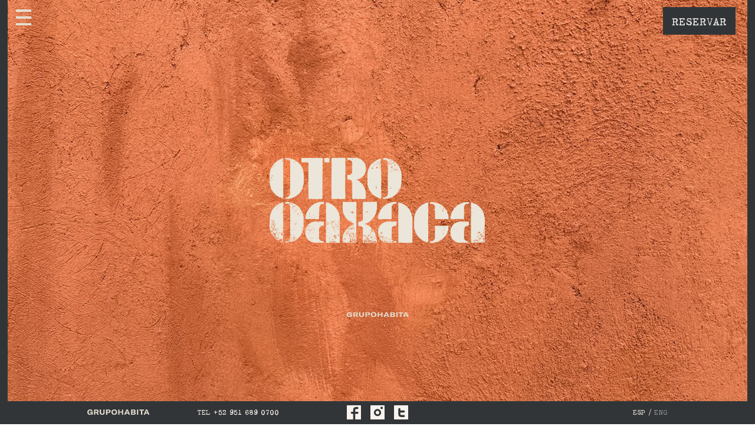

--- FILE ---
content_type: text/html; charset=UTF-8
request_url: https://www.otrooaxaca.com/
body_size: 15469
content:
<!DOCTYPE html>
<html lang="es" class="no-js">
<head>
<meta charset="UTF-8">
	<meta name="viewport" content="width=device-width, initial-scale=1, maximum-scale=1">
	<link rel="profile" href="https://gmpg.org/xfn/11">
	<link rel="pingback" href="https://www.otrooaxaca.com/xmlrpc.php">
	<link rel="shortcut icon" href="https://www.otrooaxaca.com/wp-content/themes/habita/images/favicon.ico" />
		<meta name="keywords" content="">
		<title>Otro Oaxaca</title>
	<META NAME="Description" CONTENT="" >
		
	<meta property="og:description" content="" >
	<meta property="og:title" content="Otro Oaxaca" >
	<meta property="og:site_name" content="Otro Oaxaca" >
	<meta property="og:url" content="https://www.otrooaxaca.com/" >
 
      	<meta property="og:image" content="https://www.otrooaxaca.com/wp-content/uploads/2023/04/logo-300x119.png" >
  	<meta property="og:image:width"	content="300" >
	<meta property="og:image:height" content="119" >
  		<link rel="stylesheet" type="text/css" href="https://www.otrooaxaca.com/wp-content/themes/habita/fonts.css"/>
<link rel="stylesheet" type="text/css" href="https://www.otrooaxaca.com/wp-content/themes/habita/style.css"/>
<link rel="stylesheet" type="text/css" href="https://www.otrooaxaca.com/wp-content/themes/habita/portrait.css"/>
<link rel="stylesheet" type="text/css" href="https://www.otrooaxaca.com/wp-content/themes/habita/hovers.css"/>			
	<link rel="stylesheet" type="text/css" href="https://www.otrooaxaca.com/wp-content/themes/habita/mobile.css"/>
<script type="text/javascript">
    var ajaxurl = "https://www.otrooaxaca.com/wp-admin/admin-ajax.php";
    var theme_url = "https://www.otrooaxaca.com/wp-content/themes/habita";
    var home_url="https://www.otrooaxaca.com/";
 var site_lang= "es";
    
</script>
	<title>Otro Oaxaca</title>
<meta name='robots' content='max-image-preview:large' />
<link rel="alternate" type="application/rss+xml" title="Otro Oaxaca &raquo; Feed" href="https://www.otrooaxaca.com/feed/" />
<link rel="alternate" type="application/rss+xml" title="Otro Oaxaca &raquo; Feed de los comentarios" href="https://www.otrooaxaca.com/comments/feed/" />
<script type="text/javascript">
/* <![CDATA[ */
window._wpemojiSettings = {"baseUrl":"https:\/\/s.w.org\/images\/core\/emoji\/14.0.0\/72x72\/","ext":".png","svgUrl":"https:\/\/s.w.org\/images\/core\/emoji\/14.0.0\/svg\/","svgExt":".svg","source":{"concatemoji":"https:\/\/www.otrooaxaca.com\/wp-includes\/js\/wp-emoji-release.min.js?ver=6.4.7"}};
/*! This file is auto-generated */
!function(i,n){var o,s,e;function c(e){try{var t={supportTests:e,timestamp:(new Date).valueOf()};sessionStorage.setItem(o,JSON.stringify(t))}catch(e){}}function p(e,t,n){e.clearRect(0,0,e.canvas.width,e.canvas.height),e.fillText(t,0,0);var t=new Uint32Array(e.getImageData(0,0,e.canvas.width,e.canvas.height).data),r=(e.clearRect(0,0,e.canvas.width,e.canvas.height),e.fillText(n,0,0),new Uint32Array(e.getImageData(0,0,e.canvas.width,e.canvas.height).data));return t.every(function(e,t){return e===r[t]})}function u(e,t,n){switch(t){case"flag":return n(e,"\ud83c\udff3\ufe0f\u200d\u26a7\ufe0f","\ud83c\udff3\ufe0f\u200b\u26a7\ufe0f")?!1:!n(e,"\ud83c\uddfa\ud83c\uddf3","\ud83c\uddfa\u200b\ud83c\uddf3")&&!n(e,"\ud83c\udff4\udb40\udc67\udb40\udc62\udb40\udc65\udb40\udc6e\udb40\udc67\udb40\udc7f","\ud83c\udff4\u200b\udb40\udc67\u200b\udb40\udc62\u200b\udb40\udc65\u200b\udb40\udc6e\u200b\udb40\udc67\u200b\udb40\udc7f");case"emoji":return!n(e,"\ud83e\udef1\ud83c\udffb\u200d\ud83e\udef2\ud83c\udfff","\ud83e\udef1\ud83c\udffb\u200b\ud83e\udef2\ud83c\udfff")}return!1}function f(e,t,n){var r="undefined"!=typeof WorkerGlobalScope&&self instanceof WorkerGlobalScope?new OffscreenCanvas(300,150):i.createElement("canvas"),a=r.getContext("2d",{willReadFrequently:!0}),o=(a.textBaseline="top",a.font="600 32px Arial",{});return e.forEach(function(e){o[e]=t(a,e,n)}),o}function t(e){var t=i.createElement("script");t.src=e,t.defer=!0,i.head.appendChild(t)}"undefined"!=typeof Promise&&(o="wpEmojiSettingsSupports",s=["flag","emoji"],n.supports={everything:!0,everythingExceptFlag:!0},e=new Promise(function(e){i.addEventListener("DOMContentLoaded",e,{once:!0})}),new Promise(function(t){var n=function(){try{var e=JSON.parse(sessionStorage.getItem(o));if("object"==typeof e&&"number"==typeof e.timestamp&&(new Date).valueOf()<e.timestamp+604800&&"object"==typeof e.supportTests)return e.supportTests}catch(e){}return null}();if(!n){if("undefined"!=typeof Worker&&"undefined"!=typeof OffscreenCanvas&&"undefined"!=typeof URL&&URL.createObjectURL&&"undefined"!=typeof Blob)try{var e="postMessage("+f.toString()+"("+[JSON.stringify(s),u.toString(),p.toString()].join(",")+"));",r=new Blob([e],{type:"text/javascript"}),a=new Worker(URL.createObjectURL(r),{name:"wpTestEmojiSupports"});return void(a.onmessage=function(e){c(n=e.data),a.terminate(),t(n)})}catch(e){}c(n=f(s,u,p))}t(n)}).then(function(e){for(var t in e)n.supports[t]=e[t],n.supports.everything=n.supports.everything&&n.supports[t],"flag"!==t&&(n.supports.everythingExceptFlag=n.supports.everythingExceptFlag&&n.supports[t]);n.supports.everythingExceptFlag=n.supports.everythingExceptFlag&&!n.supports.flag,n.DOMReady=!1,n.readyCallback=function(){n.DOMReady=!0}}).then(function(){return e}).then(function(){var e;n.supports.everything||(n.readyCallback(),(e=n.source||{}).concatemoji?t(e.concatemoji):e.wpemoji&&e.twemoji&&(t(e.twemoji),t(e.wpemoji)))}))}((window,document),window._wpemojiSettings);
/* ]]> */
</script>

<style id='wp-emoji-styles-inline-css' type='text/css'>

	img.wp-smiley, img.emoji {
		display: inline !important;
		border: none !important;
		box-shadow: none !important;
		height: 1em !important;
		width: 1em !important;
		margin: 0 0.07em !important;
		vertical-align: -0.1em !important;
		background: none !important;
		padding: 0 !important;
	}
</style>
<link rel='stylesheet' id='wp-block-library-css' href='https://www.otrooaxaca.com/wp-includes/css/dist/block-library/style.min.css?ver=6.4.7' type='text/css' media='all' />
<style id='classic-theme-styles-inline-css' type='text/css'>
/*! This file is auto-generated */
.wp-block-button__link{color:#fff;background-color:#32373c;border-radius:9999px;box-shadow:none;text-decoration:none;padding:calc(.667em + 2px) calc(1.333em + 2px);font-size:1.125em}.wp-block-file__button{background:#32373c;color:#fff;text-decoration:none}
</style>
<style id='global-styles-inline-css' type='text/css'>
body{--wp--preset--color--black: #000000;--wp--preset--color--cyan-bluish-gray: #abb8c3;--wp--preset--color--white: #ffffff;--wp--preset--color--pale-pink: #f78da7;--wp--preset--color--vivid-red: #cf2e2e;--wp--preset--color--luminous-vivid-orange: #ff6900;--wp--preset--color--luminous-vivid-amber: #fcb900;--wp--preset--color--light-green-cyan: #7bdcb5;--wp--preset--color--vivid-green-cyan: #00d084;--wp--preset--color--pale-cyan-blue: #8ed1fc;--wp--preset--color--vivid-cyan-blue: #0693e3;--wp--preset--color--vivid-purple: #9b51e0;--wp--preset--gradient--vivid-cyan-blue-to-vivid-purple: linear-gradient(135deg,rgba(6,147,227,1) 0%,rgb(155,81,224) 100%);--wp--preset--gradient--light-green-cyan-to-vivid-green-cyan: linear-gradient(135deg,rgb(122,220,180) 0%,rgb(0,208,130) 100%);--wp--preset--gradient--luminous-vivid-amber-to-luminous-vivid-orange: linear-gradient(135deg,rgba(252,185,0,1) 0%,rgba(255,105,0,1) 100%);--wp--preset--gradient--luminous-vivid-orange-to-vivid-red: linear-gradient(135deg,rgba(255,105,0,1) 0%,rgb(207,46,46) 100%);--wp--preset--gradient--very-light-gray-to-cyan-bluish-gray: linear-gradient(135deg,rgb(238,238,238) 0%,rgb(169,184,195) 100%);--wp--preset--gradient--cool-to-warm-spectrum: linear-gradient(135deg,rgb(74,234,220) 0%,rgb(151,120,209) 20%,rgb(207,42,186) 40%,rgb(238,44,130) 60%,rgb(251,105,98) 80%,rgb(254,248,76) 100%);--wp--preset--gradient--blush-light-purple: linear-gradient(135deg,rgb(255,206,236) 0%,rgb(152,150,240) 100%);--wp--preset--gradient--blush-bordeaux: linear-gradient(135deg,rgb(254,205,165) 0%,rgb(254,45,45) 50%,rgb(107,0,62) 100%);--wp--preset--gradient--luminous-dusk: linear-gradient(135deg,rgb(255,203,112) 0%,rgb(199,81,192) 50%,rgb(65,88,208) 100%);--wp--preset--gradient--pale-ocean: linear-gradient(135deg,rgb(255,245,203) 0%,rgb(182,227,212) 50%,rgb(51,167,181) 100%);--wp--preset--gradient--electric-grass: linear-gradient(135deg,rgb(202,248,128) 0%,rgb(113,206,126) 100%);--wp--preset--gradient--midnight: linear-gradient(135deg,rgb(2,3,129) 0%,rgb(40,116,252) 100%);--wp--preset--font-size--small: 13px;--wp--preset--font-size--medium: 20px;--wp--preset--font-size--large: 36px;--wp--preset--font-size--x-large: 42px;--wp--preset--spacing--20: 0.44rem;--wp--preset--spacing--30: 0.67rem;--wp--preset--spacing--40: 1rem;--wp--preset--spacing--50: 1.5rem;--wp--preset--spacing--60: 2.25rem;--wp--preset--spacing--70: 3.38rem;--wp--preset--spacing--80: 5.06rem;--wp--preset--shadow--natural: 6px 6px 9px rgba(0, 0, 0, 0.2);--wp--preset--shadow--deep: 12px 12px 50px rgba(0, 0, 0, 0.4);--wp--preset--shadow--sharp: 6px 6px 0px rgba(0, 0, 0, 0.2);--wp--preset--shadow--outlined: 6px 6px 0px -3px rgba(255, 255, 255, 1), 6px 6px rgba(0, 0, 0, 1);--wp--preset--shadow--crisp: 6px 6px 0px rgba(0, 0, 0, 1);}:where(.is-layout-flex){gap: 0.5em;}:where(.is-layout-grid){gap: 0.5em;}body .is-layout-flow > .alignleft{float: left;margin-inline-start: 0;margin-inline-end: 2em;}body .is-layout-flow > .alignright{float: right;margin-inline-start: 2em;margin-inline-end: 0;}body .is-layout-flow > .aligncenter{margin-left: auto !important;margin-right: auto !important;}body .is-layout-constrained > .alignleft{float: left;margin-inline-start: 0;margin-inline-end: 2em;}body .is-layout-constrained > .alignright{float: right;margin-inline-start: 2em;margin-inline-end: 0;}body .is-layout-constrained > .aligncenter{margin-left: auto !important;margin-right: auto !important;}body .is-layout-constrained > :where(:not(.alignleft):not(.alignright):not(.alignfull)){max-width: var(--wp--style--global--content-size);margin-left: auto !important;margin-right: auto !important;}body .is-layout-constrained > .alignwide{max-width: var(--wp--style--global--wide-size);}body .is-layout-flex{display: flex;}body .is-layout-flex{flex-wrap: wrap;align-items: center;}body .is-layout-flex > *{margin: 0;}body .is-layout-grid{display: grid;}body .is-layout-grid > *{margin: 0;}:where(.wp-block-columns.is-layout-flex){gap: 2em;}:where(.wp-block-columns.is-layout-grid){gap: 2em;}:where(.wp-block-post-template.is-layout-flex){gap: 1.25em;}:where(.wp-block-post-template.is-layout-grid){gap: 1.25em;}.has-black-color{color: var(--wp--preset--color--black) !important;}.has-cyan-bluish-gray-color{color: var(--wp--preset--color--cyan-bluish-gray) !important;}.has-white-color{color: var(--wp--preset--color--white) !important;}.has-pale-pink-color{color: var(--wp--preset--color--pale-pink) !important;}.has-vivid-red-color{color: var(--wp--preset--color--vivid-red) !important;}.has-luminous-vivid-orange-color{color: var(--wp--preset--color--luminous-vivid-orange) !important;}.has-luminous-vivid-amber-color{color: var(--wp--preset--color--luminous-vivid-amber) !important;}.has-light-green-cyan-color{color: var(--wp--preset--color--light-green-cyan) !important;}.has-vivid-green-cyan-color{color: var(--wp--preset--color--vivid-green-cyan) !important;}.has-pale-cyan-blue-color{color: var(--wp--preset--color--pale-cyan-blue) !important;}.has-vivid-cyan-blue-color{color: var(--wp--preset--color--vivid-cyan-blue) !important;}.has-vivid-purple-color{color: var(--wp--preset--color--vivid-purple) !important;}.has-black-background-color{background-color: var(--wp--preset--color--black) !important;}.has-cyan-bluish-gray-background-color{background-color: var(--wp--preset--color--cyan-bluish-gray) !important;}.has-white-background-color{background-color: var(--wp--preset--color--white) !important;}.has-pale-pink-background-color{background-color: var(--wp--preset--color--pale-pink) !important;}.has-vivid-red-background-color{background-color: var(--wp--preset--color--vivid-red) !important;}.has-luminous-vivid-orange-background-color{background-color: var(--wp--preset--color--luminous-vivid-orange) !important;}.has-luminous-vivid-amber-background-color{background-color: var(--wp--preset--color--luminous-vivid-amber) !important;}.has-light-green-cyan-background-color{background-color: var(--wp--preset--color--light-green-cyan) !important;}.has-vivid-green-cyan-background-color{background-color: var(--wp--preset--color--vivid-green-cyan) !important;}.has-pale-cyan-blue-background-color{background-color: var(--wp--preset--color--pale-cyan-blue) !important;}.has-vivid-cyan-blue-background-color{background-color: var(--wp--preset--color--vivid-cyan-blue) !important;}.has-vivid-purple-background-color{background-color: var(--wp--preset--color--vivid-purple) !important;}.has-black-border-color{border-color: var(--wp--preset--color--black) !important;}.has-cyan-bluish-gray-border-color{border-color: var(--wp--preset--color--cyan-bluish-gray) !important;}.has-white-border-color{border-color: var(--wp--preset--color--white) !important;}.has-pale-pink-border-color{border-color: var(--wp--preset--color--pale-pink) !important;}.has-vivid-red-border-color{border-color: var(--wp--preset--color--vivid-red) !important;}.has-luminous-vivid-orange-border-color{border-color: var(--wp--preset--color--luminous-vivid-orange) !important;}.has-luminous-vivid-amber-border-color{border-color: var(--wp--preset--color--luminous-vivid-amber) !important;}.has-light-green-cyan-border-color{border-color: var(--wp--preset--color--light-green-cyan) !important;}.has-vivid-green-cyan-border-color{border-color: var(--wp--preset--color--vivid-green-cyan) !important;}.has-pale-cyan-blue-border-color{border-color: var(--wp--preset--color--pale-cyan-blue) !important;}.has-vivid-cyan-blue-border-color{border-color: var(--wp--preset--color--vivid-cyan-blue) !important;}.has-vivid-purple-border-color{border-color: var(--wp--preset--color--vivid-purple) !important;}.has-vivid-cyan-blue-to-vivid-purple-gradient-background{background: var(--wp--preset--gradient--vivid-cyan-blue-to-vivid-purple) !important;}.has-light-green-cyan-to-vivid-green-cyan-gradient-background{background: var(--wp--preset--gradient--light-green-cyan-to-vivid-green-cyan) !important;}.has-luminous-vivid-amber-to-luminous-vivid-orange-gradient-background{background: var(--wp--preset--gradient--luminous-vivid-amber-to-luminous-vivid-orange) !important;}.has-luminous-vivid-orange-to-vivid-red-gradient-background{background: var(--wp--preset--gradient--luminous-vivid-orange-to-vivid-red) !important;}.has-very-light-gray-to-cyan-bluish-gray-gradient-background{background: var(--wp--preset--gradient--very-light-gray-to-cyan-bluish-gray) !important;}.has-cool-to-warm-spectrum-gradient-background{background: var(--wp--preset--gradient--cool-to-warm-spectrum) !important;}.has-blush-light-purple-gradient-background{background: var(--wp--preset--gradient--blush-light-purple) !important;}.has-blush-bordeaux-gradient-background{background: var(--wp--preset--gradient--blush-bordeaux) !important;}.has-luminous-dusk-gradient-background{background: var(--wp--preset--gradient--luminous-dusk) !important;}.has-pale-ocean-gradient-background{background: var(--wp--preset--gradient--pale-ocean) !important;}.has-electric-grass-gradient-background{background: var(--wp--preset--gradient--electric-grass) !important;}.has-midnight-gradient-background{background: var(--wp--preset--gradient--midnight) !important;}.has-small-font-size{font-size: var(--wp--preset--font-size--small) !important;}.has-medium-font-size{font-size: var(--wp--preset--font-size--medium) !important;}.has-large-font-size{font-size: var(--wp--preset--font-size--large) !important;}.has-x-large-font-size{font-size: var(--wp--preset--font-size--x-large) !important;}
.wp-block-navigation a:where(:not(.wp-element-button)){color: inherit;}
:where(.wp-block-post-template.is-layout-flex){gap: 1.25em;}:where(.wp-block-post-template.is-layout-grid){gap: 1.25em;}
:where(.wp-block-columns.is-layout-flex){gap: 2em;}:where(.wp-block-columns.is-layout-grid){gap: 2em;}
.wp-block-pullquote{font-size: 1.5em;line-height: 1.6;}
</style>
<link rel='stylesheet' id='contact-form-7-css' href='https://www.otrooaxaca.com/wp-content/plugins/contact-form-7/includes/css/styles.css?ver=5.8' type='text/css' media='all' />
<link rel="https://api.w.org/" href="https://www.otrooaxaca.com/wp-json/" /><link rel="alternate" type="application/json" href="https://www.otrooaxaca.com/wp-json/wp/v2/pages/561" /><link rel="EditURI" type="application/rsd+xml" title="RSD" href="https://www.otrooaxaca.com/xmlrpc.php?rsd" />
<meta name="generator" content="WordPress 6.4.7" />
<link rel="canonical" href="https://www.otrooaxaca.com/" />
<link rel='shortlink' href='https://www.otrooaxaca.com/' />
<link rel="alternate" type="application/json+oembed" href="https://www.otrooaxaca.com/wp-json/oembed/1.0/embed?url=https%3A%2F%2Fwww.otrooaxaca.com%2F" />
<link rel="alternate" type="text/xml+oembed" href="https://www.otrooaxaca.com/wp-json/oembed/1.0/embed?url=https%3A%2F%2Fwww.otrooaxaca.com%2F&#038;format=xml" />
<style type="text/css">
.qtranxs_flag_es {background-image: url(https://www.otrooaxaca.com/wp-content/plugins/qtranslate-x/flags/es.png); background-repeat: no-repeat;}
.qtranxs_flag_en {background-image: url(https://www.otrooaxaca.com/wp-content/plugins/qtranslate-x/flags/gb.png); background-repeat: no-repeat;}
</style>
<link hreflang="es" href="https://www.otrooaxaca.com/es/" rel="alternate" />
<link hreflang="en" href="https://www.otrooaxaca.com/en/" rel="alternate" />
<link hreflang="x-default" href="https://www.otrooaxaca.com/" rel="alternate" />
<meta name="generator" content="qTranslate-X 3.4.6.8" />


</head>
<body class="home page-template page-template-templates page-template-template_home page-template-templatestemplate_home-php page page-id-561 landscape"  >

	<div class="site_container">

	<div id="checkVw"></div>

<div id ="site_container" class="desktop_version">

<div id="page" class="hfeed site">


	<div id="content" class="site-content">	<header id="masthead" class="site-header" role="banner" >
		<div id="bar_top" class="down"></div>
		<div class="nearby_main_menu"></div>
		<div class="nearby_book_menu"></div>
		<div id="menu_nav" class="initial">
			<div id="bar"></div>
			<div id="menu_nav_content" class="closed" role="menu">
			<ul>
									    <li id="menu-item-0" role="menuitem">
					    	<a href="#about" >
					       		Acerca					        </a>
					    </li>
										    <li id="menu-item-1" role="menuitem">
					    	<a href="#rooms" >
					       		Habitaciones					        </a>
					    </li>
										    <li id="menu-item-2" role="menuitem">
					    	<a href="#restaurant" >
					       		Restaurante					        </a>
					    </li>
										    <li id="menu-item-3" role="menuitem">
					    	<a href="#amenities" >
					       		Amenidades					        </a>
					    </li>
										    <li id="menu-item-4" role="menuitem">
					    	<a href="#neighborhood" >
					       		Colonia					        </a>
					    </li>
										    <li id="menu-item-5" role="menuitem">
					    	<a href="#contact" >
					       		Contacto					        </a>
					    </li>
						  <!-- <li  role="menuitem" class="mobile_hide"><a href="javascript:PageShow('aboutus');">Grupo Habita</a>  </li> -->
	  <li  role="menuitem" class="mobile_hide"><a href="javascript:PageShow('press');" >Prensa</a>  </li>
	  <li  role="menuitem" class="mobile_hide"><a href="javascript:PageShow('jobs');">Empleo</a></li>
	   <li  role="menuitem" class="mobile_hide">
	   	<div class="select_language_selector">		
	 <a href="?lang=es" class="lenguage esp selected">ESP</a> / <a  href="?lang=en" class="lenguage eng  ">ENG</a>
		</div> </li>
			</ul>
			</div>
		</div>
		<div id="hamburger" class="down">
			<img src="https://www.otrooaxaca.com/wp-content/themes/habita/images/menu_red.svg" class="red_hamburger" />
			<img src="https://www.otrooaxaca.com/wp-content/themes/habita/images/menu_black.svg" class="black_hamburger" />
			<img src="https://www.otrooaxaca.com/wp-content/themes/habita/images/menu_white.svg" class="white_hamburger" />
			
		</div>
		<div class="close_menu_div">
				<img src="https://www.otrooaxaca.com/wp-content/themes/habita/images/close_black.svg" id="hamburger-image" alt="Menu" class="" >
			</div>
				<div class="close_book_div">
				<img src="https://www.otrooaxaca.com/wp-content/themes/habita/images/close_white.svg" id="hamburger-image" alt="Menu" class="" >
			<span id="hamburger-menu-text">CERRAR</span>
			</div>
			<div class="close_rooms_div">
			<span id="hamburger-menu-text">< Volver</span>
			</div>
		<a href="https://be-p1.synxis.com/?adult=1&arrive=2023-08-23&chain=5154&child=0&clearcache=all&config=otrooaxaca&currency=USD&depart=2023-08-24&hotel=41223&level=hotel&locale=en-US&notrack=true&rooms=1&theme=otrooaxaca" target="_blank" id="book-now" class="initial above-image" aria-label="Book now!">
			<span id="book-now-text"> RESERVAR </span>
			<img src="https://www.otrooaxaca.com/wp-content/themes/habita/images/next_white.svg" id="book-now-img" alt="Book now!"></a>
			<div id="menu_book" class="initial">
	
			</div>
	</header>
	<div id="dark-layer" class="dark-layer-off" ></div>
<div class="bottom_bar clear">
		<div class="bottom_bar_left">
				<a href="https://www.grupohabita.mx/" target="_blank" class="habita_group_link"><img src="https://www.otrooaxaca.com/wp-content/themes/habita/images/grupohabitalogo.svg" /></a>
				 <div class="bottom_bar_phone">TEL +52 951 689 0700</div>
		<div class="social_menu right_menu_child">
                     <ul class="social-nav" ><li class="item" target="_blank" id="social_item_0" item_id="628">
                                <a href="https://www.facebook.com/GrupoHabita?mibextid=LQQJ4d"  class="social_icon icon-artet icon-Facebook">
                                </a>
                            </li><li class="item" target="_blank" id="social_item_1" item_id="629">
                                <a href="https://instagram.com/otrooaxaca?igshid=MzRlODBiNWFlZA=="  class="social_icon icon-artet icon-Instagram">
                                </a>
                            </li><li class="item" target="_blank" id="social_item_2" item_id="630">
                                <a href="https://twitter.com/grupohabita?s=11&t=D3VRAT_j3kSEOE08pbkGDw"  class="social_icon icon-artet icon-Twitter">
                                </a>
                            </li></ul>
                    </div> 
                   
		</div>
		<div class="bottom_bar_right">
		<div class="select_language_selector_container">
			<div class="select_language_selector">	
				<a href="?lang=es" helper="?lang=es" class="lenguage esp selected">ESP</a> / 
				<a  href="?lang=en" helper="?lang=en" class="lenguage eng  ">ENG</a>
			</div>
			</div>
	
		</div>
	</div>
<div id="aboutus" class="popup">
	<div class="popup-x-div">
		<a href="javascript:PageClose('aboutus');">
			<img src="https://www.otrooaxaca.com/wp-content/themes/habita/images/close_black.svg" class="popup-x-img" alt="Close">
		</a>
	</div>
	<div class="popup-header">SOBRE GRUPO HABITA</div>
	<div class="grid-item-2">
		<div class="grid-item-2-center">
			<p>El internacionalmente premiado Grupo Habita es pionero de hoteles lifestyle en América Latina. Un grupo hotelero que marca tendencia, constantemente explorando nuevos horizontes. Conozca cada uno de sus hoteles y reserve una habitación <a href="http://www.grupohabita.mx/" target="_blank" rel="noopener" data-saferedirecturl="https://www.google.com/url?q=http://www.grupohabita.mx/&amp;source=gmail&amp;ust=1575153456264000&amp;usg=AFQjCNEOcuh-qtn3Xp1HwvVksTL648lSRw">aquí</a>. O suscríbase a su newsletter, The Habit Times aquí.</p>
		</div>
	</div>
</div>
<div id="jobs" class="popup">
	<div class="popup-x-div">
		<a href="javascript:PageClose('jobs');">
			<img src="https://www.otrooaxaca.com/wp-content/themes/habita/images/close_black.svg" class="popup-x-img" alt="Close">
		</a>
	</div>
	<div class="popup-header">EMPLEOS</div>
	<div class="grid-item-2">
		<div class="grid-item-2-center">
			<p>Con 25 habitaciones y 2 centros de consumo, siempre buscamos aliarnos con amantes de la hotelería; gente que nos ayude a elevar la experiencia de nuestros clientes al siguiente nivel. Con la ubicación perfecta y una empresa sólida como respaldo, juntos convertiremos en Círculo Mexicano en una referencia obligada de la industria.<br />
<br />
Estamos buscando:<br />
Bartender<br />
Hostess<br />
Mesero<br />
Personal de áreas públicas.<br />
<br />
Acércate a nosotros en: <a href="/cdn-cgi/l/email-protection#691b01290e1b1c190601080b001d08470411"><span class="__cf_email__" data-cfemail="25574d65425750554a4d44474c51440b485d">[email&#160;protected]</span></a></p>
		</div>
	</div>
</div>
<div id="press" class="popup">
	<div class="popup-x-div">
		<a href="javascript:PageClose('press');">
			<img src="https://www.otrooaxaca.com/wp-content/themes/habita/images/close_black.svg" class="popup-x-img" alt="Close">
		</a>
	</div>
	<div class="popup-header">Press</div>
	<div class="grid-item-2">
		<div class="grid-item-2-center">
			<p>
							</p>
		</div>
	</div>
</div>

<!-- <div id="newsletter" class="popup">
	<div class="popup-x-div">
		<a href="javascript:PageClose('newsletter');">
			<img src="https://www.otrooaxaca.com/wp-content/themes/habita/images/close_black.svg" class="popup-x-img" alt="Close">
		</a>
	</div>
	<div class="popup-header">UNETE A NUESTRO NEWSLETTER</div>
	<div class="grid-item-2">
		<div class="grid-item-2-center">
			<form id="mailchimp_contact_api_form" method="post" action="https://www.otrooaxaca.com/wp-admin/admin-ajax.php">
<div><label for="firstName">Nombre</label>
<input class="long" type="text" id="firstName" name="firstName" required /></div>
<div><label for="lastName">Apellido</label>
<input class="long" type="text" id="lastName" name="lastName" required /></div>
<div><label for="email">Email</label>
<input class="long" type="email" id="email" name="email" required style="margin:0"></div>
<div><label for="zipCode">Código postal</label>
<input class="long" type="text" id="zipCode" name="zipCode"></div>
<input type="hidden" name="action" value="add_to_newsletter" />
<div class="button"><button class="btn" type="submit">Registrame</button></div>
</form>
		</div>
	</div>
</div> -->
	<input type="hidden" id="associated_page" original="" value="">
<div id="primary" class="content-area primary_home">
  <main id="main" class="site-main page-content" role="main">
    <div class="page_content_container" >
      <div class="page_content_container_wrapper" >
		<div class="sections">
			<div class="move_to_bottom">
			<section class="home" id="home">
								<div style="background-image: url(https://www.otrooaxaca.com/wp-content/uploads/2023/04/bk-min.jpg)" class="s0-image">
				 
				</div>
				<div id="main_logo" class="logo_white">
					<a href="#home" class="logo_to_fix">
				<img border="0" class="logo_black" src="https://www.otrooaxaca.com/wp-content/themes/habita/images/logo.png">
				</a>
				</div>
				<div class="hotel_by"><a href="https://www.grupohabita.mx/" target="_blank" class="habita_group_link"><img src="https://www.otrooaxaca.com/wp-content/themes/habita/images/grupohabitalogo.svg" /></a></div>
				<a href="#about" >
				<img src="https://www.otrooaxaca.com/wp-content/themes/habita/images/down_red.svg" id="splash-arrow" width="20" alt="Down arrow" >
				</a>
				<div class="grid-item-2 clear"></div>
			</section>
						<section class="about" id="about">
				<!--<div class="title">
				 <h1 id="about_title">Acerca</h1> 
				</div>-->
				<div class="grid-item-left"> <img src="https://www.otrooaxaca.com/wp-content/uploads/2023/07/GRUPO-HABITA_OTRO_27-06-23_0473_EDIT-min-1-scaled.jpg" id="robey-image-1"></div>
				<div class="grid-item-right"><p>Otro Oaxaca sumerge a los viajeros en una perspectiva diferente de Oaxaca, una que es sin duda auténticamente local.</p>
<p>Ubicado frente a la Iglesia de Santo Domingo de Guzmán y su plaza peatonal, el hotel parece discreto desde la calle. Sin embargo, detrás de su fachada histórica se esconde un complejo contemporáneo que prolonga la vitalidad de la plaza pública a través de una serie de pintorescos patios, una animada terraza en la azotea y espacios culturales.</p>
</div>
				
											<div class="about_items_container clear">
															<div class="about_item"><p><strong>Arquitectura </strong>Joâo Boto Caeiro &#8211; ROOTSTUDIO</p>
</div>
																<div class="about_item"><p><strong>Interiores </strong>Grupo Habita &#8211; Carlos Couturier</p>
</div>
																<div class="about_item"><p><strong>Chef </strong>Saúl Carranza</p>
</div>
																<div class="about_item"><p><strong>Branding </strong>Deduce</p>
</div>
																<div class="about_item"><p><strong>Fotografía </strong>Sergio López</p>
</div>
														</div>
										<div class="about_fullscreen_image desktop">
					<img src="https://www.otrooaxaca.com/wp-content/uploads/2023/08/otro_oaxaca_poema.png" />
				</div>
					<div class="about_fullscreen_image mobile">
					<div class="about_fullscreen_image_ob" style="background-image:url(https://www.otrooaxaca.com/wp-content/uploads/2023/08/otro_oaxaca_poema.png)"></div>
				</div>
								<div class="secondary_about_module clear">
					<div class="grid-item-left"> <img src="https://www.otrooaxaca.com/wp-content/uploads/2023/07/GRUPO-HABITA_OTRO4610_EDIT-min-1-scaled.jpg" id="robey-image-1"></div>
					<div class="grid-item-right"><p>El edificio de Otro Oaxaca fue diseñado por el equipo de arquitectos locales de RootStudio, dirigido por João Boto Caeiro, figura clave de la comunidad creativa de la ciudad y catalizador de la personalidad del hotel. La planta se inspira en el cercano sitio de Mitla, declarado Patrimonio de la Humanidad por la UNESCO, con corredores en forma de cruz en el centro del diseño. Los materiales principales hacen referencia a los de Santo Domingo, con paredes de ladrillo y una terraza de piedra caliza en la azotea. Estos materiales sin pulir se complementan con hormigón en bruto y madera recuperada, reflejando las superficies texturizadas típicas de la arquitectura oaxaqueña.</p>
<p>Escaleras flotantes y parpadeantes juegos de sombras definen los espacios al aire libre, mientras que los interiores, diseñados por Carlos Couturier, muestran la artesanía de la región. Desde los muebles hasta la ropa de cama, todo ha sido diseñado específicamente para Otro Oaxaca y hecho a mano por artesanos locales con materiales de la zona, creando un ambiente utilitario y sofisticado a la vez.</p>
</div>
				</div>
			</section>
			</div>
			<section  class="rooms clear" id="rooms">
				<div class="title">
					<img src="https://www.otrooaxaca.com/wp-content/themes/habita/images/titles/ESP/OTRO_CUARTOS.svg" />
				<!-- <h1 id="rooms-section">Habitaciones</h1> -->
				</div>
			 			<div  class="neighborhood clear">
					<div class="grid-item-2 rooms_image">
				<p><img class="alignnone size-full wp-image-816" src="https://www.otrooaxaca.com/wp-content/uploads/2023/08/GRUPO-HABITA_OTRO5369_EDIT-min.jpg" alt="" width="2000" height="1500" /></p>
					</div>
			<div class="grid-item-2 clear">
			<p>La vitalidad que se encuentra en los espacios comunes se yuxtapone en las 16 habitaciones, donde se establece una sensación de serenidad a través de una elegante sencillez. Los interiores fueron diseñados por Carlos Couturier, de Grupo Habita, y el arquitecto João Boto Cairo, y cuentan con muebles hechos a mano por artesanos locales. Los interiores de hormigón se complementan con acabados de madera, gamuza, resina y metal adaptados a cada habitación.</p>
<p>Cuatro tipos diferentes de habitaciones incluyen:</p>
			</div>
				
		
			</div>
								<div class="grid-item-left rooms_column_container">
					<!-- <div class="rooms_column_container_title"></div> -->
        		<a href="#standard-room"  class="clear ">
						<div class="room-link">SUPERIOR</div>
						<!-- <div class="room-link-details">
														 <span class="details_arrow">
							 <img src="https://www.otrooaxaca.com/wp-content/themes/habita/images/next_granite.svg" class="black_arrow" alt="View details">
							</span>
							</div> -->
					</a>
                            <a href="#standard-room"  class="clear ">
	       	<div class="crop-wrapper">
				<div class="bx-wrapper" >
					<div class="bx-viewport">
						<div class="room_preview_slider" id="slider-standard-room">
<div class="swiper-container">
	<div class="swiper-wrapper">
				<div class="image_container slide swiper-slide" style="background-image:url(https://www.otrooaxaca.com/wp-content/uploads/2019/11/GRUPO-HABITA_OTRO5659_EDIT-min-min.jpg)" >
		</div>
				<div class="image_container slide swiper-slide" style="background-image:url(https://www.otrooaxaca.com/wp-content/uploads/2019/11/otro_high_-068.jpg)" >
		</div>
				<div class="image_container slide swiper-slide" style="background-image:url(https://www.otrooaxaca.com/wp-content/uploads/2019/11/otro_high_-074-scaled.jpg)" >
		</div>
				<div class="image_container slide swiper-slide" style="background-image:url(https://www.otrooaxaca.com/wp-content/uploads/2019/11/otro_high_-077.jpg)" >
		</div>
			</div>
	 <div class="swiper-button swiper-button-next">
		<img src="https://www.otrooaxaca.com/wp-content/themes/habita/images/next_granite.svg" class="next_arrow" >
	</div>
	<div class="swiper-button swiper-button-prev">
		<img src="https://www.otrooaxaca.com/wp-content/themes/habita/images/previous_granite.svg" class="prev_arrow" >
	</div> 
	 <div class="swiper-pagination"></div> 
</div>
</div>
					</div>
				</div>
				
			</div>	
                            </a>
        		
	</div>
					<div class="grid-item-right rooms_column_container">
					<!-- <div class="rooms_column_container_title"></div> -->
        		<a href="#balcony-suit"  class="clear ">
						<div class="room-link">DELUXE</div>
						<!-- <div class="room-link-details">
														 <span class="details_arrow">
							 <img src="https://www.otrooaxaca.com/wp-content/themes/habita/images/next_granite.svg" class="black_arrow" alt="View details">
							</span>
							</div> -->
					</a>
                            <a href="#balcony-suit"  class="clear ">
	       	<div class="crop-wrapper">
				<div class="bx-wrapper" >
					<div class="bx-viewport">
						<div class="room_preview_slider" id="slider-balcony-suit">
<div class="swiper-container">
	<div class="swiper-wrapper">
				<div class="image_container slide swiper-slide" style="background-image:url(https://www.otrooaxaca.com/wp-content/uploads/2023/04/images-08-min.jpg)" >
		</div>
			</div>
	 <div class="swiper-button swiper-button-next">
		<img src="https://www.otrooaxaca.com/wp-content/themes/habita/images/next_granite.svg" class="next_arrow" >
	</div>
	<div class="swiper-button swiper-button-prev">
		<img src="https://www.otrooaxaca.com/wp-content/themes/habita/images/previous_granite.svg" class="prev_arrow" >
	</div> 
	 <div class="swiper-pagination"></div> 
</div>
</div>
					</div>
				</div>
				
			</div>	
                            </a>
        		
	</div>
					<div class="grid-item-left rooms_column_container">
					<!-- <div class="rooms_column_container_title"></div> -->
        		<a href="#balcony-room"  class="clear no_clickeable">
						<div class="room-link">JR SUITE</div>
						<!-- <div class="room-link-details">
														 <span class="details_arrow">
							 <img src="https://www.otrooaxaca.com/wp-content/themes/habita/images/next_granite.svg" class="black_arrow" alt="View details">
							</span>
							</div> -->
					</a>
                            <a href="#balcony-room"  class="clear no_clickeable">
	       	<div class="crop-wrapper">
				<div class="bx-wrapper" >
					<div class="bx-viewport">
						<div class="room_preview_slider" id="slider-balcony-room">
<div class="swiper-container">
	<div class="swiper-wrapper">
				<div class="image_container slide swiper-slide" style="background-image:url(https://www.otrooaxaca.com/wp-content/uploads/2023/04/images-10-min.jpg)" >
		</div>
			</div>
	 <div class="swiper-button swiper-button-next">
		<img src="https://www.otrooaxaca.com/wp-content/themes/habita/images/next_granite.svg" class="next_arrow" >
	</div>
	<div class="swiper-button swiper-button-prev">
		<img src="https://www.otrooaxaca.com/wp-content/themes/habita/images/previous_granite.svg" class="prev_arrow" >
	</div> 
	 <div class="swiper-pagination"></div> 
</div>
</div>
					</div>
				</div>
				
			</div>	
                            </a>
        		
	</div>
					<div class="grid-item-right rooms_column_container">
					<!-- <div class="rooms_column_container_title"></div> -->
        		<a href="#deluxe-twin"  class="clear no_clickeable">
						<div class="room-link">TOWNHOUSE</div>
						<!-- <div class="room-link-details">
														 <span class="details_arrow">
							 <img src="https://www.otrooaxaca.com/wp-content/themes/habita/images/next_granite.svg" class="black_arrow" alt="View details">
							</span>
							</div> -->
					</a>
                            <a href="#deluxe-twin"  class="clear no_clickeable">
	       	<div class="crop-wrapper">
				<div class="bx-wrapper" >
					<div class="bx-viewport">
						<div class="room_preview_slider" id="slider-deluxe-twin">
<div class="swiper-container">
	<div class="swiper-wrapper">
				<div class="image_container slide swiper-slide" style="background-image:url(https://www.otrooaxaca.com/wp-content/uploads/2023/04/images-09-min.jpg)" >
		</div>
			</div>
	 <div class="swiper-button swiper-button-next">
		<img src="https://www.otrooaxaca.com/wp-content/themes/habita/images/next_granite.svg" class="next_arrow" >
	</div>
	<div class="swiper-button swiper-button-prev">
		<img src="https://www.otrooaxaca.com/wp-content/themes/habita/images/previous_granite.svg" class="prev_arrow" >
	</div> 
	 <div class="swiper-pagination"></div> 
</div>
</div>
					</div>
				</div>
				
			</div>	
                            </a>
        		
	</div>
				</section>
						<!-- <section id="fooddrinks" class="fooddrinks clear">
				<div class="title">
					<h1 id="food-drink"></h1>
				</div>
							
			</section> -->
						<!-- <section id="restaurant" class="restaurant clear">
				<div class="title">
					<h1>RESTAURANTE</h1>
				</div>
				<div class="grid-item-2 clear">
				<div class="culumns_group clear">
				<div class="grid-item-left">
					<div class="grid-item-left-wrapper">
					<div style="clear: both">
					<p><img class="alignnone size-full wp-image-663" src="https://www.otrooaxaca.com/wp-content/uploads/2023/02/Restaurante_edit-web.jpg" alt="" width="1810" height="1200" /></p>
					</div>
					</div>
			 </div>
			 <div class="grid-item-right" >
			<p>El restaurante de Casa Habita tiene un aire vintage.<br />
Las tonalidades verdes y dorado dominan un espacio que cuenta con terraza para quienes opten por comer o cenar al aire libre.</p>
<p><strong>CHEF EJECUTIVO</strong><br />
Chef Arturo Atemoc Coyol</p>
<p>El restaurante de Casa Habita ofrece un estilo comfort food con ingredientes orgánicos y locales. Todo elaborado con productos de temporada.</p>
			</div>
			</div>
			<div class="culumns_group clear">
				<div class="grid-item-left">
					<div class="grid-item-left-wrapper">
					<div style="clear: both">
					<p><strong>HORARIOS</strong></p>
<p><strong>Desayunos</strong><br />
Lunes a Viernes 07:00 am - 12:00 pm<br />
Sábados y Domingos 07:00 am - 1:00 pm</p>
<p><strong>Comida y Cena</strong><br />
Lunes a Viernes 12:00 pm - 11:00 pm<br />
Sábados y Domingos 01:00 pm - 11:00 pm</p>
					</div>
					</div>
			 </div>
			 <div class="grid-item-right" >
			<p><img class="alignnone size-full wp-image-664" src="https://www.otrooaxaca.com/wp-content/uploads/2023/02/©-Undine-Prohl-18-web-crop.jpg" alt="" width="1260" height="846" /></p>
			</div>
			</div>
			</div>
		
			</section> -->
									 <section id="restaurant" class="restaurant">
			<div class="title">
<img src="https://www.otrooaxaca.com/wp-content/themes/habita/images/titles/ESP/OTRO_RESTAURANTE.svg" />
			<!-- <h1 id="rooftop-pool">Restaurante</h1> -->
			</div>
							<div  class="grid-item-2 clear">
				<div class="about_gallery just_one_image">
								
					<div class="swiper-container">
							<div class="swiper-wrapper">
										<div class="image_container slide swiper-slide" style="background-image:url(https://www.otrooaxaca.com/wp-content/uploads/2023/07/GRUPO-HABITA_OTRO5464_EDIT-min.jpg)" >
					</div>
										</div>
					<div class="swiper-pagination"></div>
					
					</div>
					
					<div class="swiper-button swiper-button-next">
		<img src="https://www.otrooaxaca.com/wp-content/themes/habita/images/next_granite.svg" class="next_arrow" >
	</div>
	<div class="swiper-button swiper-button-prev">
		<img src="https://www.otrooaxaca.com/wp-content/themes/habita/images/previous_granite.svg" class="prev_arrow" >
	</div>
				</div>
				</div>
								<div class="grid-item-2 clear">
			<p style="text-align: center;">El restaurante del hotel ofrece un ambiente tranquilo y relajante con una iluminación suave bajo la sombra de los árboles. El chef Saúl Carranza lleva más de una década trabajando con nosotros en Grupo Habita. Su menú sorprenderá a los comensales de la mejor manera posible.</p>
<p style="text-align: center;">Con menos énfasis en la tradición y más enfoque en el sabor, la frescura y las texturas inesperadas, sus platos de autor, todos creados con ingredientes locales, se pueden disfrutar tanto en el patio de la planta baja como en la gran mesa comunal de la azotea, donde Saúl y su equipo cocinan en una parrilla abierta.</p>
			</div>
			</section> 
												 <!-- <section id="spa" class="spa">
			<div class="title">
			<h1 id="spa-title">SPA</h1>
			</div>
			
				<div class="grid-item-2">
					<img src="https://www.otrooaxaca.com/wp-content/uploads/2023/02/©-Undine-Prohl-59-web-min.jpg"   class="_ffn_img">
					</div>
			<div class="grid-item-2 clear">
			<div class="grid-item-2">
			<p>El spa de Casa Habita se encuentra en el noveno y último piso de la nueva torre. Cuenta con dos cabinas de masaje y tratamientos, sauna y vapor, así como regaderas, zona de meditación y espacios para hacer yoga al aire libre y con vistas a toda la ciudad.</p>
			</div>
			</div>
			</section>  -->
						<!-- <section id="privateevents" class="privateevents">
				<div class="title">
					<h1 id="private-events">EVENTOS</h1>
				</div>
				<div class="grid-item-2 clear">
					<div class="rotate_images_container">
											</div>
					</div>
					<div class="grid-item-2">
					<div class="grid-item-2">
						<h2 style="text-align: center !important;">
													</h2>
						<p>Casa Habita ofrece diversos espacios para la realización de eventos privados. Adecuándose al número de personas y necesidades de nuestros huéspedes, ofrece una gran variedad de menús y coctelería.</p>
<p><a href="mailto:rp@casahabita.com" target="_blank" rel="noopener"><strong>COTIZA TUS EVENTOS</strong></a></p>
					</div>
					</div>
			</section> -->
									 <section id="amenities" class="amenities">
			<div class="title">
<img src="https://www.otrooaxaca.com/wp-content/themes/habita/images/titles/ESP/OTRO_AMENIDADES.svg" />
			<!-- <h1 id="rooftop-pool">Restaurante</h1> -->
			</div>
							<div  class="grid-item-2 clear">
				<div class="about_gallery ">
								
					<div class="swiper-container">
							<div class="swiper-wrapper">
										<div class="slide swiper-slide"  >
						<div class="amenities_slide_container">
						<div class="amenities_image" style="background-image:url(https://www.otrooaxaca.com/wp-content/uploads/2023/08/GRUPO-HABITA_OTRO_27-06-23_0821_EDIT-min-min.jpg)"></div>
						<div class="amenities_text"><h1>OTRO Mundo</h1>
<p>Debajo de nuestro patio en planta baja, los huéspedes pueden experimentar un Otro SPA verdaderamente único, donde se ofrecen masajes, aromaterapia y otros tratamientos de origen indígena, junto con una piscina de inmersión de 7 metros de diámetro climatizada con una cúpula de ladrillo con entrada de luz cenital.</p>
</div>
						</div>
					</div>
										<div class="slide swiper-slide"  >
						<div class="amenities_slide_container">
						<div class="amenities_image" style="background-image:url(https://www.otrooaxaca.com/wp-content/uploads/2023/09/HotelOtroOaxaca_25-min-scaled.jpg)"></div>
						<div class="amenities_text"><h1>Azotea</h1>
<p>En la Azotea del hotel, podrás disfrutar de una vista panorámica de la ciudad de Oaxaca. Aquí, los atardeceres mágicos y coloridos se reflejan en la fachada de piedra del Ex Convento de Santo Domingo. Los pisos de piedra caliza verde endémica contrastan con el ladrillo, recordando las paredes originales de dicho recinto. Complementado por una variedad de vegetación, la azotea brinda una sensación de tranquilidad y paz a pesar de estar en el centro de la ciudad. Una alberca de 10 metros se extiende a lo largo del espacio, ofreciendo a los huéspedes la oportunidad de nadar libremente justo enfrente del templo. Otro Bar ofrece algunos de los mejores cócteles de mezcal de la ciudad. La selección de bebidas combina los favoritos de Grupo Habita con mezclas estacionales para sorprender a nuestros clientes habituales.</p>
</div>
						</div>
					</div>
										<div class="slide swiper-slide"  >
						<div class="amenities_slide_container">
						<div class="amenities_image" style="background-image:url(https://www.otrooaxaca.com/wp-content/uploads/2023/08/dKvQRPoq-min-min.png)"></div>
						<div class="amenities_text"><h1>Mesa Comunal</h1>
<p>Ubicado junto a nuestro patio de planta baja, este es un espacio híbrido que los huéspedes pueden usar para trabajar, leer o tener reuniones. Ésta sala también se utiliza para proyecciones de películas, música en vivo y eventos culturales locales.</p>
</div>
						</div>
					</div>
										<div class="slide swiper-slide"  >
						<div class="amenities_slide_container">
						<div class="amenities_image" style="background-image:url(https://www.otrooaxaca.com/wp-content/uploads/2023/09/HotelOtroOaxaca_09-min-scaled.jpg)"></div>
						<div class="amenities_text"><h1>Búnker</h1>
<p>Ubicado junto a nuestro patio de planta baja, este es un espacio híbrido que los huéspedes pueden usar para trabajar, leer o tener reuniones. Esta sala también se utiliza para proyecciones de películas, música en vivo y eventos culturales locales.</p>
</div>
						</div>
					</div>
										</div>
					<div class="swiper-pagination"></div>
					
					</div>
					
					<div class="swiper-button swiper-button-next">
		<img src="https://www.otrooaxaca.com/wp-content/themes/habita/images/next_granite.svg" class="next_arrow" >
	</div>
	<div class="swiper-button swiper-button-prev">
		<img src="https://www.otrooaxaca.com/wp-content/themes/habita/images/previous_granite.svg" class="prev_arrow" >
	</div>
				</div>
				</div>
								</section> 
			 			<section id="neighborhood" class="neighborhood clear">
				<div class="title">
<img src="https://www.otrooaxaca.com/wp-content/themes/habita/images/titles/ESP/OTRO_COLONIA.svg" />
					<!-- <h1>COLONIA</h1> -->
				</div>
				<div class="grid-item-2 clear">
				<div class="grid-item-left">
					<div class="grid-item-left-wrapper">
					<div style="clear: both">
					<p><img class="alignnone size-full wp-image-697" src="https://www.otrooaxaca.com/wp-content/uploads/2023/04/images-03-min.jpg" alt="" width="1529" height="1910" /></p>
					</div>
					</div>
			 </div>
			 <div class="grid-item-right" >
			<p><img class="alignnone size-full wp-image-795" src="https://www.otrooaxaca.com/wp-content/uploads/2023/07/otro_post3-scaled.jpg" alt="" width="2048" height="2560" /></p>
			</div>
			</div>
		<div class="grid-item-2 clear width_padding">
			<p>La ciudad de Oaxaca se ubica al sur de México, conocida por su oferta artística y de artesanías tradicionales como cerámicas, tejidos y madera tallada. Su mundialmente famosa oferta culinaria se caracteriza por el uso de ingredientes locales y sabores indígenas.</p>
<p>La ciudad tiene una rica historia que se remonta a la época prehispánica, y está cerca de importantes sitios arqueológicos como Monte Albán y Mitla. Su arquitectura colonial, incluyendo fascinantes edificios preservados de los siglos XVI y XVII, agrega encanto y es atracción de un gran número de visitantes.</p>
			</div>
			</section>
			 <!-- 			<section id="manuelalvarezbravo" class="neighborhood clear">
				<div class="title">
					<h1>MANUEL ÁLVAREZ BRAVO</h1>
				</div>
				<div class="grid-item-2 clear">
				<div class="grid-item-left">
					<div class="grid-item-left-wrapper">
					<div style="clear: both">
					<p>"<em>Allí, en el número 20 de la calle de Guatemala vi muchas cosas que me marcaron para siempre… Estoy contento de haber vivido en esas calles, allí todo era retratable, todo tenía contenido social, en la vida, todo tiene contenido social.</em>"– Manuel Álvarez Bravo</p>
<p><img class="alignnone size-full wp-image-447" src="https://circulomexicano.com/wp-content/uploads/2020/06/Grupo_Habita_Circulo_Mexicano_Manuel_Alvarez_Bravo_Einnar_Espinosa_png-min.png" alt="" width="1280" height="1280" /></p>
<p>Guatemala 20 es la dirección exacta en donde nació y creció el reconocido fotógrafo mexicano Manuel Álvarez Bravo (1902-2002). En este mismo edificio fotografió su icónica obra “El Ensueño” en 1931. Grupo Habita, en colaboración con la Fundación Manuel Álvarez Bravo, desarrolló una selección de obras del artista para ser exhibidas las áreas comunes y habitaciones del hotel.</p>
					</div>
					</div>
			 </div>
			 <div class="grid-item-right" >
			<p style="text-align: center;"><img class="wp-image-446 size-full" src="https://circulomexicano.com/wp-content/uploads/2020/06/Untitled-1-min-1.jpg" alt="" width="1280" height="1650" /><br />
<span class="image_caption">“El ensueño” (The Day Dream)1931<br />
by Manuel Álvarez Bravo<br />
taken at Rep. Guatemala 20.</span></p>
			</div>
			</div>
		
			</section> -->
			<!-- 			<section id="accessibility" class="accessibility">
				<div class="title">
				<h1 id="accessibility">Accesibilidad</h1>
				</div>
				<div class="grid-item-2" >
					<p>The Robey aims to make your stay as comfortable as possible, striving to continually accommodate the needs of our guests with disabilities. Please contact the hotel if you have any special requests relating to your disability.</p>
<p>The following areas are accessible:</p>
<ul>
<li>Public entrance</li>
<li>Route from the hotel’s public entrance to the registration area</li>
<li>Route from the hotel’s public entrance to the accessible guestrooms</li>
<li>Route from the hotel’s public entrance to the restaurant</li>
<li>Route from hotel’s accessible public entrance to the meeting room/ballroom area</li>
<li>Route from the hotel’s public entrance to the swimming pool</li>
<li>Public restrooms</li>
<li>Registration desk</li>
<li>Restaurant</li>
<li>Swimming pool</li>
</ul>
<p>Additional accessibility information:</p>
<ul>
<li>Accessible guest rooms with mobility features have doorways that provide 32” of clear width</li>
<li>Hotel’s valet parking accepts vehicles specially outfitted for drivers in wheelchairs</li>
<li>Accessible guest transportation with advance notice</li>
<li>Hotel has a TTY for guest use</li>
<li>Hotel provides assistive listening devices for meetings upon request</li>
<li>Guest room TVs have closed captioning or closed caption decoders provided</li>
<li>Service animals are welcome</li>
<li>Signage for permanent rooms and spaces have Braille and tactile characters</li>
<li>Hotel employees will read printed/visual information to guests who are blind/low vision and provide verbal directions to locations on the hotel property</li>
</ul>
				</div>
			</section> -->
						<section id="contact" class="contact">
				 <div class="title">
				 	<img src="https://www.otrooaxaca.com/wp-content/themes/habita/images/titles/ESP/OTRO_CONTACTO.svg" />
					<!-- <h1>(English) Contact</h1> -->
					</div> 
					<div class="grid-item-2 contact_bk" style="background-image:url(https://www.otrooaxaca.com/wp-content/uploads/2023/04/contact_image.svg)">
						<!-- <ffnimage class="_ffn_img-wrapper _ffn_img-wrapper-loading">
							<img src="https://www.otrooaxaca.com/wp-content/uploads/2023/04/contact_image.svg" style="width: 100%" alt="Neighborhood" class="_ffn_img">
						</ffnimage> -->
						<div class="contact_container clear" >
							<div class="contact_form">
								
<div class="wpcf7 no-js" id="wpcf7-f526-o1" lang="es-ES" dir="ltr">
<div class="screen-reader-response"><p role="status" aria-live="polite" aria-atomic="true"></p> <ul></ul></div>
<form action="/#wpcf7-f526-o1" method="post" class="wpcf7-form init" aria-label="Formulario de contacto" novalidate="novalidate" data-status="init">
<div style="display: none;">
<input type="hidden" name="_wpcf7" value="526" />
<input type="hidden" name="_wpcf7_version" value="5.8" />
<input type="hidden" name="_wpcf7_locale" value="es_ES" />
<input type="hidden" name="_wpcf7_unit_tag" value="wpcf7-f526-o1" />
<input type="hidden" name="_wpcf7_container_post" value="0" />
<input type="hidden" name="_wpcf7_posted_data_hash" value="" />
</div>
<div id="tripleseat_embed_form">
	<table border="0" cellpadding="0" cellspacing="0">
		<tbody>
			<tr class="row_first_name">
				<td>
					<p><label for="lead_first_name">NOMBRE<span class="required" aria-hidden="true">*</span></label><br />
<span class="wpcf7-form-control-wrap" data-name="your-first-name"><input size="40" class="wpcf7-form-control wpcf7-text wpcf7-validates-as-required" id="lead_first_name" aria-required="true" aria-invalid="false" value="" type="text" name="your-first-name" /></span>
					</p>
				</td>
			</tr>
			<tr class="row_last_name">
				<td>
					<p><label for="lead_last_name">APELLIDO<span class="required" aria-hidden="true">*</span></label><br />
<span class="wpcf7-form-control-wrap" data-name="your-last-name"><input size="40" class="wpcf7-form-control wpcf7-text wpcf7-validates-as-required" id="lead_last_name" aria-required="true" aria-invalid="false" value="" type="text" name="your-last-name" /></span>
					</p>
				</td>
			</tr>
			<tr class="row_email_address">
				<td colspan="2">
					<p><label for="lead_email_address">EMAIL<span class="required" aria-hidden="true">*</span></label><br />
<span class="wpcf7-form-control-wrap" data-name="your-email"><input size="40" class="wpcf7-form-control wpcf7-email wpcf7-validates-as-required wpcf7-text wpcf7-validates-as-email" id="lead_email_address" aria-required="true" aria-invalid="false" value="" type="email" name="your-email" /></span>
					</p>
				</td>
			</tr>
			<tr class="row_phone_number">
				<td>
					<p><label for="lead_phone_number">TELEFONO</label><br />
<span class="wpcf7-form-control-wrap" data-name="your-phone"><input size="40" class="wpcf7-form-control wpcf7-text" id="lead_phone_number_contact" aria-invalid="false" value="" type="text" name="your-phone" /></span>
					</p>
				</td>
			</tr>
			<tr class="row_submit">
				<td colspan="2" id="lead_form_submit">
					<p><input class="wpcf7-form-control wpcf7-submit has-spinner" type="submit" value="ENVIAR" />
					</p>
				</td>
			</tr>
		</tbody>
	</table>
</div><div class="wpcf7-response-output" aria-hidden="true"></div>
</form>
</div>
							</div>
							<div class="contact_text">
						<p>Calle Macedonio Alcalá 505<br />
Centro, Oaxaca, Oax.<br />
México 68000</p>
<p>otrooaxaca.com<br />
<a href="/cdn-cgi/l/email-protection" class="__cf_email__" data-cfemail="f0939f9e849193849fb09f84829f9f9188919391de939f9d">[email&#160;protected]</a><br />
+52 951 689 0700</p>
						</div>
						</div>
						
					</div>
			</section>
		</div>
      	</div>
      </div>
  </main>
</div>
<div id="accessibleroomamenities" class="popup">
<div class="popup-x-div"><a href="#close-amenities"><img src="https://www.otrooaxaca.com/wp-content/themes/habita/images/close_black.svg" class="popup-x-img" alt="Close"></a></div>
<div class="popup-header">(English) ACCESSIBLE ROOM AMENITIES</div>
<div class="grid-item-2">
<div class="grid-item-2-center">
<p>(English) For our guests with disabilities, The Robey has the following accessible rooms types:</p>
<ul>
<li>Mobility/Hearing Accessible Urban King, Roll-in Shower</li>
<li>Mobility/Hearing Accessible Urban King, Tub</li>
<li>Mobility/Hearing Queen/Twin Loft, Transfer Shower</li>
<li>Hearing Accessible Landmark Queen</li>
<li>Hearing Accessible Urban King</li>
<li>Hearing Accessible Double/Queen Loft</li>
<li>Hearing Accessible Panorama Suite (can be configured to be mobility accessible; please call Hotel for this option)</li>
</ul>
<p>Mobility/Hearing Accessible room(s) have the following non-inclusive list of accessible features:</p>
<ul>
<li>Toilet with grab bars and lowered vanity</li>
<li>Roll-in shower, bathtub with grab bars, or transfer shower, as indicated in room type</li>
<li>Lowered light switches and thermostat</li>
<li>32” wide doorways</li>
<li>Closed captioning on TVs</li>
<li>Visual alarms and notification devices for the deaf or hard of hearing</li>
<li>Outlet within 4 feet of telephone</li>
<li>Visual notification for incoming phone calls</li>
</ul>
<p>Hearing Accessible room(s) have:</p>
<ul>
<li>Closed captioning on TVs</li>
<li>Visual alarms and notification devices for the deaf or hard of hearing</li>
<li>Outlet within 4 feet of telephone</li>
<li>Visual notification for incoming phone calls</li>
</ul>
<div class="room-book-stay"><a href="https://be.synxis.com/?Hotel=64982&Chain=5154&config=Casa Habita_SBE&theme=Casa Habita_SBE" target="_blank">RESERVAR</a></div>
</div>
</div>
</div>
<div id="standard-room" class="popup-right"><div class="room-x-div"><a href="#close_pop_up"><img id="standard-room-close" src="https://www.otrooaxaca.com/wp-content/themes/habita/images/close_red.svg" class="room-x-img" alt="Close"></a></div><div class="room-header">SUPERIOR</div><div class="grid-item-2"><div class="crop-wrapper"><div class="room_preview_slider" id="slider-standard-room">
<div class="swiper-container">
	<div class="swiper-wrapper">
				<div class="image_container slide swiper-slide" style="background-image:url(https://www.otrooaxaca.com/wp-content/uploads/2019/11/GRUPO-HABITA_OTRO5659_EDIT-min-min.jpg)" >
		</div>
				<div class="image_container slide swiper-slide" style="background-image:url(https://www.otrooaxaca.com/wp-content/uploads/2019/11/otro_high_-068.jpg)" >
		</div>
				<div class="image_container slide swiper-slide" style="background-image:url(https://www.otrooaxaca.com/wp-content/uploads/2019/11/otro_high_-074-scaled.jpg)" >
		</div>
				<div class="image_container slide swiper-slide" style="background-image:url(https://www.otrooaxaca.com/wp-content/uploads/2019/11/otro_high_-077.jpg)" >
		</div>
			</div>
	 <div class="swiper-button swiper-button-next">
		<img src="https://www.otrooaxaca.com/wp-content/themes/habita/images/next_granite.svg" class="next_arrow" >
	</div>
	<div class="swiper-button swiper-button-prev">
		<img src="https://www.otrooaxaca.com/wp-content/themes/habita/images/previous_granite.svg" class="prev_arrow" >
	</div> 
	 <div class="swiper-pagination"></div> 
</div>
</div>
<div class="grid-item-2-center"><p>Con una superficie aproximada de 21 metros cuadrados, esta habitación incluye una cama king-size, una cómoda mesa con dos banquetas y una espectacular vista al patio interior del hotel.</p>
</div><div class="room-book-stay"><a href="https://be-p1.synxis.com/?adult=1&arrive=2023-08-23&chain=5154&child=0&clearcache=all&config=otrooaxaca&currency=USD&depart=2023-08-24&hotel=41223&level=hotel&locale=en-US&notrack=true&rooms=1&theme=otrooaxaca" target="_blank" >RESERVAR</a></div></div></div></div><div id="balcony-suit" class="popup-right"><div class="room-x-div"><a href="#close_pop_up"><img id="balcony-suit-close" src="https://www.otrooaxaca.com/wp-content/themes/habita/images/close_red.svg" class="room-x-img" alt="Close"></a></div><div class="room-header">DELUXE</div><div class="grid-item-2"><div class="crop-wrapper"><div class="room_preview_slider" id="slider-balcony-suit">
<div class="swiper-container">
	<div class="swiper-wrapper">
				<div class="image_container slide swiper-slide" style="background-image:url(https://www.otrooaxaca.com/wp-content/uploads/2023/04/images-08-min.jpg)" >
		</div>
			</div>
	 <div class="swiper-button swiper-button-next">
		<img src="https://www.otrooaxaca.com/wp-content/themes/habita/images/next_granite.svg" class="next_arrow" >
	</div>
	<div class="swiper-button swiper-button-prev">
		<img src="https://www.otrooaxaca.com/wp-content/themes/habita/images/previous_granite.svg" class="prev_arrow" >
	</div> 
	 <div class="swiper-pagination"></div> 
</div>
</div>
<div class="grid-item-2-center"><p class="qtranxs-available-languages-message qtranxs-available-languages-message-es">Disculpa, pero esta entrada está disponible sólo en <a href="https://www.otrooaxaca.com/en/" class="qtranxs-available-language-link qtranxs-available-language-link-en" title="English">Inglés Estadounidense</a>.</p>
</div><div class="room-book-stay"><a href="https://be-p1.synxis.com/?adult=1&arrive=2023-08-23&chain=5154&child=0&clearcache=all&config=otrooaxaca&currency=USD&depart=2023-08-24&hotel=41223&level=hotel&locale=en-US&notrack=true&rooms=1&theme=otrooaxaca" target="_blank" >RESERVAR</a></div></div></div></div><div id="balcony-room" class="popup-right"><div class="room-x-div"><a href="#close_pop_up"><img id="balcony-room-close" src="https://www.otrooaxaca.com/wp-content/themes/habita/images/close_red.svg" class="room-x-img" alt="Close"></a></div><div class="room-header">JR SUITE</div><div class="grid-item-2"><div class="crop-wrapper"><div class="room_preview_slider" id="slider-balcony-room">
<div class="swiper-container">
	<div class="swiper-wrapper">
				<div class="image_container slide swiper-slide" style="background-image:url(https://www.otrooaxaca.com/wp-content/uploads/2023/04/images-10-min.jpg)" >
		</div>
			</div>
	 <div class="swiper-button swiper-button-next">
		<img src="https://www.otrooaxaca.com/wp-content/themes/habita/images/next_granite.svg" class="next_arrow" >
	</div>
	<div class="swiper-button swiper-button-prev">
		<img src="https://www.otrooaxaca.com/wp-content/themes/habita/images/previous_granite.svg" class="prev_arrow" >
	</div> 
	 <div class="swiper-pagination"></div> 
</div>
</div>
<div class="grid-item-2-center"></div><div class="room-book-stay"><a href="https://be-p1.synxis.com/?adult=1&arrive=2023-08-23&chain=5154&child=0&clearcache=all&config=otrooaxaca&currency=USD&depart=2023-08-24&hotel=41223&level=hotel&locale=en-US&notrack=true&rooms=1&theme=otrooaxaca" target="_blank" >RESERVAR</a></div></div></div></div><div id="deluxe-twin" class="popup-right"><div class="room-x-div"><a href="#close_pop_up"><img id="deluxe-twin-close" src="https://www.otrooaxaca.com/wp-content/themes/habita/images/close_red.svg" class="room-x-img" alt="Close"></a></div><div class="room-header">TOWNHOUSE</div><div class="grid-item-2"><div class="crop-wrapper"><div class="room_preview_slider" id="slider-deluxe-twin">
<div class="swiper-container">
	<div class="swiper-wrapper">
				<div class="image_container slide swiper-slide" style="background-image:url(https://www.otrooaxaca.com/wp-content/uploads/2023/04/images-09-min.jpg)" >
		</div>
			</div>
	 <div class="swiper-button swiper-button-next">
		<img src="https://www.otrooaxaca.com/wp-content/themes/habita/images/next_granite.svg" class="next_arrow" >
	</div>
	<div class="swiper-button swiper-button-prev">
		<img src="https://www.otrooaxaca.com/wp-content/themes/habita/images/previous_granite.svg" class="prev_arrow" >
	</div> 
	 <div class="swiper-pagination"></div> 
</div>
</div>
<div class="grid-item-2-center"></div><div class="room-book-stay"><a href="https://be-p1.synxis.com/?adult=1&arrive=2023-08-23&chain=5154&child=0&clearcache=all&config=otrooaxaca&currency=USD&depart=2023-08-24&hotel=41223&level=hotel&locale=en-US&notrack=true&rooms=1&theme=otrooaxaca" target="_blank" >RESERVAR</a></div></div></div></div>
	</div><!-- .site-content -->
	<footer id="colophon" class="site-footer" role="contentinfo" >
  <div class="footer_wrapper clear">

  </div>
</footer>
</div><!-- .site -->
<script data-cfasync="false" src="/cdn-cgi/scripts/5c5dd728/cloudflare-static/email-decode.min.js"></script><script type="text/javascript" src="https://www.otrooaxaca.com/wp-content/plugins/contact-form-7/includes/swv/js/index.js?ver=5.8" id="swv-js"></script>
<script type="text/javascript" id="contact-form-7-js-extra">
/* <![CDATA[ */
var wpcf7 = {"api":{"root":"https:\/\/www.otrooaxaca.com\/wp-json\/","namespace":"contact-form-7\/v1"},"cached":"1"};
/* ]]> */
</script>
<script type="text/javascript" src="https://www.otrooaxaca.com/wp-content/plugins/contact-form-7/includes/js/index.js?ver=5.8" id="contact-form-7-js"></script>
<script type="text/javascript" src="https://www.otrooaxaca.com/wp-includes/js/jquery/jquery.min.js?ver=3.7.1" id="jquery-core-js"></script>
<script type="text/javascript" src="https://www.otrooaxaca.com/wp-includes/js/jquery/jquery-migrate.min.js?ver=3.4.1" id="jquery-migrate-js"></script>
<script type="text/javascript" id="twentyfifteen-script-js-extra">
/* <![CDATA[ */
var screenReaderText = {"expand":"<span class=\"screen-reader-text\">expand child menu<\/span>","collapse":"<span class=\"screen-reader-text\">collapse child menu<\/span>"};
/* ]]> */
</script>
<script type="text/javascript" src="https://www.otrooaxaca.com/wp-content/themes/habita/js/functions.js?ver=20150330" id="twentyfifteen-script-js"></script>
<script type="text/javascript"   src="https://www.otrooaxaca.com/wp-content/themes/habita/js/jquery.documentsize.js"></script>
<script type="text/javascript"   src="https://www.otrooaxaca.com/wp-content/themes/habita/js/swiper.min.js"></script>
<script type="text/javascript"   src="https://www.otrooaxaca.com/wp-content/themes/habita/js/jquery.cookie.js"></script>
<script type="text/javascript"   src="https://www.otrooaxaca.com/wp-content/themes/habita/js/jquery.form.js"></script>
<script type="text/javascript"   src="https://www.otrooaxaca.com/wp-content/themes/habita/js/jquery.hoverIntent.min.js"></script>
<!-- <script type="text/javascript"   src="https://www.otrooaxaca.com/wp-content/themes/habita/js/jqwidgets/jqxcore.js"></script>
<script type="text/javascript"   src="https://www.otrooaxaca.com/wp-content/themes/habita/js/jqwidgets/jqxdatetimeinput.js"></script>
<script type="text/javascript"   src="https://www.otrooaxaca.com/wp-content/themes/habita/js/jqwidgets/jqxcalendar.js"></script>
<script type="text/javascript"   src="https://www.otrooaxaca.com/wp-content/themes/habita/js/jqwidgets/jqxtooltip.js"></script>
<script type="text/javascript"   src="https://www.otrooaxaca.com/wp-content/themes/habita/js/jqwidgets/globalization/globalize.js"></script>
<script type="text/javascript"   src="https://www.otrooaxaca.com/wp-content/themes/habita/js/jqwidgets/globalization/globalize.culture.es-ES.js"></script> -->
<script type="text/javascript"   src="https://www.otrooaxaca.com/wp-content/themes/habita/js/jquery-ui.js"></script>
<script type="text/javascript"   src="https://www.otrooaxaca.com/wp-content/themes/habita/js/common.js?v=7"></script>

</div>	
</div>
<script defer src="https://static.cloudflareinsights.com/beacon.min.js/vcd15cbe7772f49c399c6a5babf22c1241717689176015" integrity="sha512-ZpsOmlRQV6y907TI0dKBHq9Md29nnaEIPlkf84rnaERnq6zvWvPUqr2ft8M1aS28oN72PdrCzSjY4U6VaAw1EQ==" data-cf-beacon='{"version":"2024.11.0","token":"4efd650d69ae47e291ef5aa6c8631afb","r":1,"server_timing":{"name":{"cfCacheStatus":true,"cfEdge":true,"cfExtPri":true,"cfL4":true,"cfOrigin":true,"cfSpeedBrain":true},"location_startswith":null}}' crossorigin="anonymous"></script>
</body>
</html>
<script type="text/javascript" src="https://www.otrooaxaca.com/wp-content/themes/habita/js/home.js"></script>

<!-- Page cached by LiteSpeed Cache 7.4 on 2026-01-24 06:24:39 -->

--- FILE ---
content_type: text/css
request_url: https://www.otrooaxaca.com/wp-content/themes/habita/fonts.css
body_size: -266
content:
@font-face {
    font-family: 'DearJohn-Regular';
    src: url('fonts/DearJohn-Regular.eot');
    src: url('fonts/DearJohn-Regular.eot?#iefix') format('embedded-opentype'),
        url('fonts/DearJohn-Regular.woff2') format('woff2'),
        url('fonts/DearJohn-Regular.woff') format('woff'),
        url('fonts/DearJohn-Regular.ttf') format('truetype'),
        url('fonts/DearJohn-Regular.svg#DearJohn-Regular') format('svg');
    font-weight: normal;
    font-style: normal;
    font-display: block;
}

@font-face {
    font-family: 'NeueHaasUnica-Light';
    src: url('fonts/NeueHaasUnica-Light.eot');
    src: url('fonts/NeueHaasUnica-Light.eot?#iefix') format('embedded-opentype'),
        url('fonts/NeueHaasUnica-Light.woff2') format('woff2'),
        url('fonts/NeueHaasUnica-Light.woff') format('woff'),
        url('fonts/NeueHaasUnica-Light.ttf') format('truetype'),
        url('fonts/NeueHaasUnica-Light.svg#NeueHaasUnica-Light') format('svg');
    font-weight: normal;
    font-style: normal;
    font-display: block;
}



--- FILE ---
content_type: text/css
request_url: https://www.otrooaxaca.com/wp-content/themes/habita/style.css
body_size: 12384
content:
/*

 */
html::-webkit-scrollbar, body::-webkit-scrollbar {
    width: 0!important;
}

html {
    -webkit-box-sizing: border-box;
    -moz-box-sizing: border-box;
    box-sizing: border-box;
    min-height: 100vh;
}

body {
    font-family: 'DearJohn-Regular';
    margin: 0.00000vw;
    color: #1D1D1B;
    margin: auto;
    overflow: auto;
    background-color: white;
    height: 100%;
    line-height: 140%;
    overflow: hidden;
    font-size: 1.5625vw;
    line-height: 1.875vw;
}

body.website_started {
    overflow: auto
}

body.website_started #splash-arrow {
    opacity: 1
}

body.room_open {
    overflow: hidden
}

* {
    -webkit-font-smoothing: antialiased;
    -moz-osx-font-smoothing: grayscale;
}

.overflow_hidden {
    overflow: hidden !important;
}

body * {
    outline: none;
}

div, ul, li, header, footer, a {
    -webkit-box-sizing: border-box;
    -moz-box-sizing: border-box;
    box-sizing: border-box;
}
#amenities .slide{
    width:100%;
    flex-shrink: 0;
    width: 100%;
    height: auto;
    position: relative;
    transition-property: transform;
    display: -webkit-box;
    display: -ms-flexbox;
    display: -webkit-flex;
    display: flex;
    background-position: center;
    background-size: cover;
}

.grid-item-full {
    padding: 0 9.78126vw;
}

.grid-item-full .crop-wrapper {
    float: left;
    width: 50%;
    padding: 0 2.30208vw;
    padding-bottom: 2vw;
}

b, strong, h1, h2, h3, h4, h5, h6, label {
    font-family: 'DearJohn-Regular';
    font-weight: normal;
}

textarea, input, input[type="button"], input[type="submit"] {
    -webkit-appearance: none;
    border-radius: 0;
}

b, strong {
    /* font-family: 'Austin-Bold'; */
    font-weight: normal;
}

.clear::after,.grid-item-full:after {
    clear: both;
    display: block;
    content: '';
}

a {
    text-decoration: none;
    color: #323537;
}

#menu_nav {
    background-color: #323537;
    cursor: pointer;
    height: 100%;
    left: 0;
    position: fixed;
    top: 0;
    z-index: 100;
    transition: box-shadow .375s, width .375s
}

#menu_nav.initial {
    width: 0
}

#menu_nav.closed {
    width: 1.04167vw
}

#menu_nav.nearby {
    box-shadow: 0 0 0.26042vw 0 #323537;
    width: 1.5625vw;
}

#menu_nav.menu-open {
    box-shadow: 0 0 0.26042vw 0 #323537;
    width: 1.041666666666667vw;
}

#menu_nav.open {
    box-shadow: 0 0 0.26042vw 0 #323537;
    width: 50%
}

#menu_nav_content {
    height: 100%;
    margin-top: 0;
    margin-left: 0;
    position: fixed;
    -webkit-touch-callout: none;
    -webkit-user-select: none;
    -khtml-user-select: none;
    -moz-user-select: none;
    -ms-user-select: none;
    user-select: none;
    transition: left .375s;
    width: 50%
}

#menu_nav_content.closed {
    left: -50%
}

#menu_nav_content ul {
    height: 100%;
    text-transform: uppercase;
    text-align: center;
    list-style-type: none;
    padding: 0.00000vw;
    margin: 0.00000vw;
    background-color: #323537;
}

li {
    height: 16.6666%;
    cursor: pointer;
    display: -webkit-box;
    -webkit-box-align: center;
    -webkit-justify-content: center;
    display: -moz-box;
    -moz-box-align: center;
    -moz-box-pack: center;
    display: -ms-flexbox;
    -ms-flex-align: center;
    -ms-flex-pack: center;
    display: -webkit-flex;
    -webkit-align-items: center;
    -webkit-box-pack: center;
    display: flex;
    align-items: center;
    justify-content: center;
}

#menu_nav_content.open {
    left: 0
}

#menu_nav_full {
    height: 100%;
    overflow: hidden;
    z-index: 1100
}

.pressLink {
    padding: 0.10417vw 1.30208vw;
    display: block;
    text-align: center;
    max-width: 19.27083vw;
    margin: auto;
    margin-bottom: 1.04167vw;
    color: #323537 !important;
    font-size: 14pt;
    line-height: 1.19792vw;
}

.pressLink img {
    display: block;
    margin: auto;
    width: 100%;
    height: auto;
    margin-bottom: 0.26042vw;
}

.pressLink h2 {
}

#book-now {
    align-items: center;
    background-color: #323537;
    color: #F0EFEC!important;
    cursor: default;
    diplay: flex;
    font-size: 1.5625vw;
    float: right;
    justify-content: center;
    opacity: 1;
    padding: 0.9375vw;
    padding-left: 1.14584vw;
    padding-right: 1.14584vw;
    padding-top: 1.14584vw;
    position: fixed;
    right: 2.60417vw;
    text-transform: uppercase;
    top: 0.93750vw;
    -webkit-touch-callout: none;
    -webkit-user-select: none;
    -khtml-user-select: none;
    -moz-user-select: none;
    -ms-user-select: none;
    user-select: none;
    z-index: 1000;
    line-height: 1;
    transition: top .375s, background-color .375s, opacity .375s;
    display: flex;
    font-family: 'DearJohn-Regular';
    /* display: none; */
}

#book-now.initial {
    opacity: 0
}

#book-now:hover {
    background-color: #323537;
    cursor: pointer
}

#book-now.up {
    top: 1.97917vw;
}

#book-now img {
    display: none
}

#book-now.down {
    top: 0.93750vw;
}

#hamburger {
    align-items: center;
    cursor: default;
    display: flex;
    height: 2.08334vw;
    justify-content: center;
    margin-left: 2.08333vw;
    position: fixed;
    visibility: visible;
    width: 2.08334vw;
    z-index: 99;
    transition: top .375s ease-in-out;
}

#hamburger:hover {
    cursor: pointer
}

#hamburger.up {
    top: 1.25000vw;
}

#hamburger.down {
    top: 1.25000vw;
}

#hamburger img {
    float: left;
    height: 2.08334vw;
    opacity: 1;
    transition: opacity .375s;
    width: 1.04167vw;
    position: absolute;
    width: 100%;
    opacity: 0;
}

#hamburger img.red_hamburger {
}

#hamburger img.white_hamburger {
    opacity: 1;
}

.exit_home #hamburger img.white_hamburger {
    opacity: 0;
}

.exit_home #hamburger img.black_hamburger {
    opacity: 1;
}

.red_logo #hamburger img.red_hamburger {
    opacity: 1;
}

.red_logo #hamburger img.white_hamburger {
    opacity: 0;
}

#hamburger img.#323537_hamburger {
}

#hamburger:hover img.#323537_hamburger {
    opacity: 1;
}

#bar_bottom {
    background-color: #323537;
    color: #E4DFD1;
    cursor: default;
    height: 1.04167vw;
    margin-left: 0;
    position: fixed;
    visibility: visible;
    width: 100%;
    z-index: 98;
    transition: bottom .375s ease-in-out;
    text-transform: uppercase;
    font-size: .6em;
}

#bar_bottom.down {
    bottom: 0
}

#bar_bottom.up {
    bottom: 0
}

#bar_top {
    background-color: #323537;
    cursor: default;
    height: 1.04167vw;
    margin-left: 0;
    position: fixed;
    text-align: center;
    visibility: visible;
    width: 100%;
    z-index: 100;
    transition: top .375s ease-in-out;
    display: none;
}

#bar_top.down {
    top: -1.04167vw
}

#bar_top.up {
    top: 0
}

#bar_bottom a {
    color: #E4DFD1;
    text-decoration: none;
    transition: color .375s;
    vertical-align: top;
    /* padding-top: 0.26042vw; */
    display: inline-block;
}

#bar_bottom a:hover {
    color: #E4DFD1;
    text-decoration: none;
    color: #323537;
    transition: color .375s
}

.nearby_main_menu,.nearby_book_menu {
    position: fixed;
    height: 100vh;
    width: 7.81250vw;
    z-index: 6;
    z-index: 6;
}

.nearby_book_menu {
    right: 0;
}

#dark-layer {
    height: 100vh;
    z-index: 50
}

.dark-layer-off {
    background-color: #323537;
    filter: alpha(opacity=0);
    opacity: 0;
    -moz-opacity: 0;
    width: 100%;
    background-repeat: no-repeat;
    background-position: center;
    position: fixed;
    top: 0;
    left: 0;
    visibility: hidden;
    z-index: 50;
    transition: visibility .375s, filter .375s, opacity .375s, -moz-opacity .375s
}

.dark-layer-on {
    background-color: #323537;
    filter: alpha(opacity=37);
    opacity: .375;
    -moz-opacity: .375;
    width: 100%;
    background-repeat: no-repeat;
    background-position: center;
    position: fixed;
    top: 0;
    left: 0;
    visibility: visible;
    z-index: 50;
    transition: visibility .375s, filter .375s, opacity .375s, -moz-opacity .375s
}

.site_container {
    width: 100%;
    overflow: hidden;
}

.MenuActive {
    color: #E4DFD1!important;
    background-color: #323537!important
}

#menu_nav_content ul li:hover {
    color: #E4DFD1;
    background-color: black
}

#menu_nav_content ul li:hover a {
    color: #E4DFD1;
}

#menu_nav_content ul li {
    color: #323537;
    background-color: #323537;
}

#menu_nav_content ul li a {
    display: inline-block;
    width: 100%;
    height: 100%;
    line-height: 16.666vh;
    color: #E4DFD1;
}

#menu_book {
    background-color: #323537;
    float: right;
    height: 100%;
    position: fixed;
    right: 0;
    text-align: center;
    text-transform: uppercase;
    top: 0;
    transition: left .375s, opacity .375s, width .375s, box-shadow .375s, width .375s, min-width .375s;
    user-select: none;
    z-index: 1500;
    -webkit-touch-callout: none;
    -webkit-user-select: none;
    -khtml-user-select: none;
    -moz-user-select: none;
    min-width: 0;
    -ms-user-select: none;
}

#menu_book.initial {
    width: 0
}

#menu_book:hover {
    cursor: pointer
}

#menu_book.closed {
    cursor: pointer;
    width: 1.04167vw
}

/*
#menu_book.nearby {
    box-shadow: 0 0 0.26042vw 0 #323537;
    width: 30.00000vw
}

#menu_book.menu-open {
    box-shadow: 0 0 0.26042vw 0 #323537;
    width: 20.00000vw
}

#menu_book.open {
    box-shadow: 0 0 0.26042vw 0 #323537;
    width: 50%;
    min-width: 430.00000vw;
}
*/
#menu_book.shadow {
    box-shadow: 0 0 0.26042vw 0 #323537;
    width: 20.00000vw
}

#book-now-x {
    border: 0;
    height: 1.04167vw;
    width: 1.04167vw;
    margin-top: 1.04167vw;
    position: relative;
    left: 1.04167vw;
    float: left
}

#menu_book.closed #book-now-x {
    display: none
}

#menu_book.open #book-now-x {
    display: block
}

#menu_book-contents {
    opacity: 0;
}

#menu_book.open #menu_book-contents {
    opacity: 1;
}

#book-now-header {
    text-align: center;
    padding-bottom: 3.12500vw;
    padding-top: 3.12500vw
}

#book-now-header.close {
    display: none
}

#book-now-header.open {
    display: block
}

#book-now-calendar {
    padding-left: 1.04167vw;
    padding-right: 1.04167vw
}

#book-now-panel {
    padding-left: 1.04167vw;
    padding-right: 1.04167vw
}

#book-now-panel.close {
    display: none
}

#book-now-panel.open {
    display: display
}

#book-panel-back {
    bottom: 2.08333vw;
    margin: auto;
    transition: bottom .375s;
    position: absolute;
    width: 100%
}

tr {
    color: #323537;
    transition: color .375s;
    transition-delay: .25s;
    -webkit-transition-delay: .25s
}

tr:hover {
    color: #E4DFD1;
    transition: color .375s;
    transition-delay: .25s;
    -webkit-transition-delay: .25s
}

tr:hover input, tr:hover select {
    color: #E4DFD1;
    transition: color .375s;
    transition-delay: .25s;
    -webkit-transition-delay: .25s
}

.form-right {
    border-top: 0.10417vw solid #323537;
    text-align: right;
    padding-bottom: 0.78125vw;
    padding-top: 0.78125vw;
    padding-right: 1.04167vw
}

#book-panel-availability {
    bottom: 7.81250vw;
    margin: auto;
    position: absolute;
    transition: bottom .375s;
    width: 100%
}

input[type=text] {
    font-family: 'DearJohn-Regular';
    ; color: #323537;
    background-color: #323537;
    display: block;
    margin: 0;
    width: 100%;
    font-size: 0.93750vw;
    appearance: none;
    box-shadow: none;
    border-radius: none;
    outline: none;
    -webkit-box-shadow: none;
    box-shadow: none;
    text-transform: uppercase;
    text-align: right;
    border: 0
}

select {
    font-family: 'DearJohn-Regular';
    ; color: #323537 !important;
    background-color: #E4DFD1;
    margin: 0;
    font-size: 0.93750vw;
    appearance: none;
    box-shadow: none;
    border-radius: none;
    outline: none;
    -webkit-box-shadow: none;
    box-shadow: none;
    text-transform: uppercase;
    text-align: right;
    text-overflow: '';
    border: 0;
    display: block;
    padding: 0.15625vw 0.15625vw 0.05208vw 0.15625vw;
    /* padding-left: 0.15625vw; */
    padding-right: 1.04167vw;
    /* background: url(images/down_#323537.svg) no-repeat right  center; */
    border: 0.05208vw solid #323537;
    border: solid 0.05208vw #323537;
    background-color: #E4DFD1;
    color: #323537;
    text-align: left;
    resize: none;
    -webkit-box-sizing: border-box;
    -moz-box-sizing: border-box;
    box-sizing: border-box;
    font-size: 0.93750vw;
    text-transform: uppercase;
    /* line-height: 1.35417vw; */
    width: 100%;
    background-color: #E4DFD1;
}

.form-left {
    border-top: 0.10417vw solid #323537;
    text-align: left;
    padding-bottom: 0.78125vw;
    padding-top: 0.88542vw;
    padding-left: 1.04167vw;
    width: 50%;
}

.book-now-link {
    text-decoration: none;
    border: 0.10417vw solid #323537;
    padding: 0.31250vw;
    transition: color .375s, border .375s;
    transition-delay: .25s;
    -webkit-transition-delay: .25s;
}

.btn {
    text-decoration: none;
    border: 0.10417vw solid #323537;
    padding: 0.31250vw;
    transition: color .375s, border .375s;
    transition-delay: .25s;
    background: transparent;
    -webkit-transition-delay: .25s;
    text-transform: uppercase;
    margin: 0.52083vw 0.00000vw;
    padding: 0.31250vw 0.52083vw;
    cursor: pointer;
}

.btn:disabled {
    opacity: .4;
    color: #323537 !important;
    border-color: #323537!important
}

.form-right.promo_from_right {
    border-bottom: 0.10417vw solid #323537;
    border-top: 0.10417vw solid #323537;
    text-align: right;
    padding-bottom: 0.78125vw;
    padding-top: 0.78125vw;
    padding-right: 1.04167vw
}

.book-now-link:hover,.btn:hover {
    color: #E4DFD1;
    border: 0.10417vw solid #E4DFD1;
    transition: color .375s, border .375s;
    transition-delay: .25s;
    -webkit-transition-delay: .25s
}

#bar_bottom {
}

#bar_bottom > div {
}

#bar_bottom > div.left_div {
    float: left;
    text-align: center;
    width: 50%
}

#bar_bottom > div.right_div {
    float: right;
    text-align: center;
    width: 50%
}

#bar_bottom > div.right_div a {
    padding-right: 1.56250vw;
}

#bar_bottom > div.left_div a {
    padding-right: 1.56250vw;
}

#bar_bottom > div.left_div a:last-child {
    padding-right: 0.00000vw;
}

#bar_bottom > div.left_div img {
    width: 0.78125vw
}

#bar_bottom > div.left_div a.tracked {
    padding-top: 0.13021vw;
}

#home {
    position: relative;
    height: calc(100vh - 3.072916667vw);
    background: #323537;
}

#main_logo {
    display: block;
    left: 0;
    margin: 0;
    position: absolute;
    right: 0;
    top: 0;
    -o-animation: fadein 2s;
    animation: fadein 2s;
    top: 50%;
    margin-top: 0;
    transition: top .375s, background-color .375s, opacity .375s,width .375s;
    width: 28.64583333333333vw;
    transform: translate( -50%, -50%);
    left: 50%;
}

#main_logo img {
    display: block;
    width: 100%;
    transition: top .375s, background-color .375s, opacity .375s,width .375s;
}

.logo_#323537 {
    position: absolute;
    opacity: 0;
}

#s0-image {
}

.s0-image {
    background-repeat: no-repeat;
    background-size: cover;
    -webkit-animation: fadein 2s;
    -moz-animation: fadein 2s;
    -ms-animation: fadein 2s;
    -o-animation: fadein 2s;
    animation: fadein 2s;
    height: 100%;
    width: 100%;
    background-position: bottom;
}

#splash-arrow {
    position: absolute;
    height: 0.83333vw;
    opacity: 1;
    transition: opacity .375s;
    cursor: pointer;
    left: 50%;
    -webkit-transform: translate( -50%, 0);
    -moz-transform: translate( -50%, 0);
    -o-transform: translate( -50%, 0);
    transform: translate( -50%, 0);
    bottom: 4.68750vw;
    opacity: 0;
    z-index: 1;
    display: none;
}

.popup {
    background-color: #323537;
    height: 100%;
    position: fixed;
    display: block;
    top: 0;
    width: 100%;
    padding: 1.04167vw;
    padding-bottom: 2.08333vw;
    margin: 0;
    z-index: 1500;
    transition: transform .375s ease-in-out;
    box-sizing: border-box;
    overflow: auto;
    -webkit-transform: translate( 0%, 100%);
    -moz-transform: translate( 0%, 100%);
    -o-transform: translate( 0%, 100%);
    transform: translate( 0%, 100%);
    visibility: visible;
}

.popup.open {
    -webkit-transform: translate( 0%, 0%);
    -moz-transform: translate( 0%, 0%);
    -o-transform: translate( 0%, 0%);
    transform: translate( 0%, 0%);
    visibility: visible;
}

.popup .grid-item-2 {
    height: 80%
}

.popup .grid-item-2 .grid-item-2-center {
    height: 100%;
    display: table
}

#press.popup .grid-item-2 .grid-item-2-center p {
    display: block;
    margin-top: 0;
}

.popup .grid-item-2 .grid-item-2-center p {
    font-size: 20pt;
    line-height: 1.77083vw;
    display: table-cell;
    padding-bottom: 0;
    vertical-align: middle
}

.popup a {
    color: #E4DFD1
}

.popup a label {
    width: 90%
}

.popup a:hover {
    color: #E4DFD1
}

.popup-right {
    background-color: #E4DFD1;
    height: 100%;
    position: fixed;
    display: block;
    top: 0;
    width: 100%;
    margin-left: 0;
    z-index: 900;
    padding: 0.00000vw;
    transition: left .45s ease-in-out;
    box-sizing: border-box;
    overflow: auto;
    left: 100vw;
}

.popup-right.open {
    left: 0;
}

.popup-x-div {
    height: 1.04167vw
}

.popup-x-img {
    border: 0;
    height: 1.04167vw;
    width: 1.04167vw
}

.popup-header {
    text-align: center;
    text-transform: uppercase;
    padding-bottom: 2.08333vw;
    margin-top: 1.04167vw;
    font-size: 14pt
}

.grid-item-2 {
    box-sizing: border-box;
    max-width: 83.33333vw;
    padding-left: 7.29167vw;
    padding-right: 7.29167vw;
    width: 100%;
    margin: auto
}

.grid-item-2-center {
    width: 100%;
    max-width: 83.33333vw;
    text-align: center
}

label {
    display: inline-block;
    width: 6.77083vw;
}

label.required:after {
    content: " *";
    color: red;
}

input {
    margin: 0.05208vw 0.26042vw 0.05208vw 0.26042vw;
    width: 7.55208vw;
    padding: 0.15625vw;
    border-width: 0.10417vw;
}

input[type=text].long,input[type=email].long {
    background-color: rgb(195, 49, 41);
    border: 0.00000vw;
    border-bottom: 0.05208vw solid #323537;
    display: inline;
    font-family: 'DearJohn-Regular';
    ; font-size: 0.93750vw;
    outline: none;
    text-align: right;
    text-transform: none;
    width: 15.62500vw;
}

input.long:focus {
    text-transform: none;
}

div.button {
    margin-top: 1em;
    text-align: center;
}

.title {
    /* clear: both; */
    font-size: 2em;
    padding-bottom: 2.04167vw;
    padding-top: 1.30208vw;
}
.title img,#neighborhood .title img{
    height: 3.520833vw;
    width:auto;
    display: block;
    margin: auto;
    margin-top: 2vw;
    margin-bottom: 2vw;
}
#robey-image-1 {
    padding-bottom: 3.08333vw;
    width: 100%;
}

.grid-item-left {
    -webkit-box-sizing: border-box;
    -moz-box-sizing: border-box;
    box-sizing: border-box;
    float: left;
    margin: 0;
    padding-left: 12.08333333333333vw;
    padding-top: 0;
    /* padding-right: 0.70313vw; */
    width: 50%;
    /* max-width: 41.66667vw; */
}

.rooms .grid-item-left.rooms_column_container {
    padding-left: 12.08333333333333vw;
    padding-right: 2.578125vw;
}
.rooms .grid-item-left.rooms_column_container a{
    text-align:center;
}
.rooms .grid-item-left.rooms_column_container a.no_clickeable{
    pointer-events:none;
}
.rooms .grid-item-right.rooms_column_container {
    padding-right: 12.08333333333333vw;
    padding-left: 2.578125vw;
}

.rooms .grid-item-right {
}

.rooms .grid-item-left img {
    width: 100%;
    height: auto
}

.rooms .neighborhood {
    padding-bottom: 0.69792vw;
}

.rooms .neighborhood .grid-item-2 {
    /* padding-right: 0; */
    /* padding-left: 0; */
    text-align: center;
}

.grid-item-2 p {
    margin-top: 0
}

.grid-item-right {
    -webkit-box-sizing: border-box;
    -moz-box-sizing: border-box;
    box-sizing: border-box;
    float: right;
    margin: 0;
    padding-left: 1.395835vw;
    padding-right: 9.083333vw;
    padding-top: 0;
    width: 50%;
    /* max-width: 41.66667vw; */
}

.grid-item-right {
    padding-right: 12.08333333333333vw;
}
 .grid-item-left{
     padding-right: 1.395835vw;
}
#about,#rooms,#fooddrinks,#privateevents {
    /* max-width: 83.33333vw; */
    margin: auto;
    clear: both;
}
#rooms{
    background-color:#E9E4D7;
    padding-bottom: 6vw;
}

.grid-item-right p,.grid-item-left p {
    margin-top: 0
}

.chicago-quote {
    text-align: center;
    color: #323537;
    font-size: 2.25em;
    line-height: 100%;
}

.chicago-quote-author {
    text-align: center;
    color: #323537;
    padding-bottom: 1.04167vw;
}

h1 {
    font-size: 2.8828125vw;
    /* font-family:  'AustinWeb-Roman'; */
    text-align: center;
    text-transform: uppercase;
    line-height: 3.459375vw;
    font-family: 'DearJohn-Regular';
}

h2 {
    font-size: 1.1em;
    font-weight: normal;
    text-align: left;
    text-transform: uppercase;
    font-size: 1.77083vw;
    line-height: 1.91667vw;
    font-family: 'DearJohn-Regular';
}

.about_gallery {
    clear: both;
}

.grid-item-2 {
    box-sizing: border-box;
    max-width: 83.33333vw;
    padding-left: 12.08333333333333vw;
    padding-right: 12.08333333333333vw;
    width: 100%;
    margin: auto;
    clear: both;
    max-width: 100%;
}
#neighborhood .grid-item-2{
    text-align:center;
}
.grid-item-2.width_padding{
    padding-top:2vw;
}

.rooftoppool .grid-item-2 a {
    
}

.about_gallery {
    /* padding-top: 1.45833vw; */
    height: 52.29166666666667vw!important;
    padding-bottom: 3vw;
    position: relative;
}
#amenities .about_gallery{
    height:auto!important;
}
.about_gallery.just_one_image{
    pointer-events:none;
}
.about_gallery .swiper-container {
    margin-left: auto;
    margin-right: auto;
    position: relative;
    overflow: hidden;
    list-style: none;
    padding: 0;
    z-index: 1;
    height: 100%;
    width: 100%;
    padding-bottom: 4vw;
}

.about_gallery .swiper-container .swiper-wrapper {
    position: relative;
    width: 100%;
    height: 100%;
    z-index: 1;
    display: flex;
    transition-property: transform;
    box-sizing: content-box;
    transform: translate3d(0.00000vw,0,0);
}

.about_gallery .swiper-container .swiper-wrapper .image_container {
    flex-shrink: 0;
    width: 100%;
    height: 100%;
    position: relative;
    transition-property: transform;
    display: -webkit-box;
    display: -ms-flexbox;
    display: -webkit-flex;
    display: flex;
    background-position: center;
    background-size: cover;
}

.room-link {
    font-size: 1.5625vw;
    text-align: center;
    /* text-transform: uppercase; */
    display: block;
    /* float: left; */
    padding-bottom: 2vw;
    padding-top: 2.52083vw;
    cursor: pointer;
    font-family: 'DearJohn-Regular';
    color: #BA2F18;
}

.room-link-details {
    cursor: pointer;
    font-size: 1.197916666666667vw;
    text-align: right;
    text-transform: uppercase;
    display: block;
    float: right;
    padding-bottom: 1.56250vw;
    padding-top: 0.52083vw;
    font-family: 'DearJohn-Regular';
}

.room-link-details img {
    display: inline;
    height: 100%;
    cursor: pointer;
    position: absolute;
    left: 0;
    transition: opacity .375s;
    opacity: 1 !important;
}

.room-link-details img.#323537_arrow {
    opacity: 1;
}

.crop-wrapper a {
    display: block;
    padding: 1.3vw 0 2vw;
}

.bx-wrapper {
    position: relative;
    margin: 0 auto;
    padding: 0;
    /* zoom: 1; */
    -ms-touch-action: pan-y;
}

.bx-viewport {
    width: 100%;
    overflow: hidden;
    position: relative;
    height: 22.91666666666667vw!important;
}

.room_preview_slider {
    height: 100%;
    width: 100%;
    overflow: hidden;
}

.room_preview_slider .swiper-container {
    height: 100%;
    width: 100%;
    position: relative;
}

.room_preview_slider .swiper-container .swiper-wrapper {
    position: relative;
    width: 100%;
    height: 100%;
    z-index: 1;
    display: flex;
    transition-property: transform;
    box-sizing: content-box;
    transform: translate3d(0.00000vw,0,0);
}

.room_preview_slider .swiper-container .swiper-button {
    position: absolute;
    top: 50%;
    margin-top: -0.83333vw;
    outline: 0;
    width: 1.66667vw;
    height: 1.66667vw;
    /* text-indent: -520.78125vw; */
    z-index: 10;
    cursor: pointer;
    transition: opacity .375s;
    opacity: 0;
}

.room_preview_slider .swiper-container .swiper-button img {
    height: 100%;
    display: block;
    margin: auto;
}

.room_preview_slider .swiper-container .swiper-button.swiper-button-next {
    right: 1.04167vw;
}

.room_preview_slider .swiper-container .swiper-button.swiper-button-prev {
    left: 1.04167vw;
}


.about_gallery .swiper-button {
    position: absolute;
    top: 50%;
    margin-top: -1.45833vw;
    outline: 0;
    width: 1.2vw;
    height: auto;
    /* text-indent: -520.78125vw; */
    z-index: 10;
    cursor: pointer;
    transition: opacity .375s;
    /* opacity: 0; */
    transform: translate( 0%, -50%);
}

.about_gallery  .swiper-button img {
    height: 100%;
    display: block;
    margin: auto;
}
.just_one_image.about_gallery  .swiper-button {
    display:none;
}
.just_one_image .swiper-pagination{
       display:none;
}
.just_one_image.about_gallery .swiper-container{
    padding-bottom:.5vw
}
.about_gallery  .swiper-button.swiper-button-next {
    right: -6.5vw;
}

.about_gallery  .swiper-button.swiper-button-prev {
    left: -6.5vw;
}

.room_preview_slider .swiper-container .swiper-wrapper .slide {
    flex-shrink: 0;
    width: 100%;
    height: 100%;
    position: relative;
    transition-property: transform;
    display: -webkit-box;
    display: -ms-flexbox;
    display: -webkit-flex;
    display: flex;
    background-position: center;
    background-size: cover;
    background-position: center;
    background-repeat: no-repeat;
}

.details_arrow {
    display: inline-block;
    height: 1.24167vw;
    position: relative;
    width: 0.62083vw;
    margin-left: 0.26042vw;
}

.swiper-pagination {
    text-align: center;
    color: #666;
    padding-top: 1.04167vw;
    transition: opacity .375s;
    position: absolute;
    bottom: 0;
    width: 100%;
    z-index: 1;
    opacity: 1;
}

.swiper-container-horizontal>.swiper-pagination-bullets .swiper-pagination-bullet {
    margin: 0 0.20833vw;
}
.room_preview_slider .swiper-pagination{
    display:none;
}
.swiper-pagination-clickable .swiper-pagination-bullet {
    cursor: pointer;
}

#about .swiper-pagination {
    /* display: none; */
}

.swiper-pagination-bullet {
    /* background: #F0EFEC; */
    text-indent: -520.78125vw;
    display: inline-block;
    width: 0.9895833333333333vw;
    height: 0.9895833333333333vw;
    margin: 0 0.26042vw;
    outline: 0;
    -moz-border-radius: 0.26042vw;
    -webkit-border-radius: 0.26042vw;
    border-radius: 0.9895833333333333vw;
    vertical-align: bottom;
    border: 1px solid #323537;
}

.swiper-pagination-bullet-active {
    background: #323537;
}

.rooms_text {
    text-align: left;
}

.rooms_text p {
    text-align: left;
}

.rooms_text ul {
    text-align: left;
}

.rooms_text ul li {
    text-align: left;
    display: list-item!important;
    justify-content: left;
    text-align: left;
    cursor: auto;
}

.room-x-div {
    height: 20.00000vw;
    left: 1.04167vw;
    position: fixed;
    top: 1.04167vw;
    visibility: hidden;
}

.open .room-x-div {
    visibility: visible;
}

.room-x-img {
    border: 0;
    height: 1.04167vw;
    width: 1.04167vw;
}

.room-header {
    font-size: 1.75em;
    text-align: center;
    text-transform: uppercase;
    padding-bottom: 3.12500vw;
    margin-top: 2.08333vw;
}

.popup-right .crop-wrapper .room_preview_slider {
    max-width: 78.12500vw;
    margin: auto;
}

.grid-item-2-center {
    width: 100%;
    max-width: 83.33333vw;
    text-align: center;
    margin: auto;
}

.popup-right .grid-item-2-center {
    padding-top: 3.64583vw;
    padding-bottom: 3vw;
}

.popup-right .grid-item-2-center p {
    text-align: center;
    max-width: 1500.00000vw;
}

.grid-item-2-center p {
    margin: 0 auto;
    max-width: 41.66667vw;
    padding-bottom: 1.04167vw;
}

.room-book-stay {
    -webkit-touch-callout: none;
    -webkit-user-select: none;
    -khtml-user-select: none;
    -moz-user-select: none;
    -ms-user-select: none;
    user-select: none;
    text-align: center;
    text-transform: uppercase;
    margin-left: 0;
    margin-bottom: 2.08333vw;
    margin-top: 1.82292vw;
    transition: border .375s;
    display: none;
}

.room-book-stay a {
    padding: 0.10417vw;
    padding-left: 0.20833vw;
    width: 6.25000vw;
    border: 0.10417vw solid #323537;
    font-size: .8em;
    color: #E4DFD1;
    transition: color .375s,border .375s ,background.375s !important;
    display: inline;
    padding: 0.10417vw 0.52083vw;
    background: #323537;
}

.accessible_room_amenities_btn {
    margin-left: 1.30208vw
}

.room_open.menu_book_open #dark-layer {
    z-index: 950
}

#accessibleroomamenities {
    background-color: rgb(239, 237, 235) !important;
    visibility: visible;
    top: 100vh;
    transition: top .375s ease-in-out;
    -webkit-transform: translate( 0%, 0%);
    -moz-transform: translate( 0%, 0%);
    -o-transform: translate( 0%, 0%);
    transform: translate( 0%, 0%);
}

#accessibleroomamenities.popup.open {
    top: 0;
}

#accessibleroomamenities {
}

#accessibleroomamenities p {
    display: block;
    width: 100%;
    font-size: 0.83333vw;
    line-height: 1.14583vw;
}

#accessibleroomamenities ul {
}

#accessibleroomamenities ul li {
    display: list-item!important;
    justify-content: left;
    text-align: left;
}

#accessibleroomamenities.popup .grid-item-2 .grid-item-2-center {
    display: block
}

#contact {
    clear: both;
    padding-top: 0;
    background: #E9E4D7;
}

#contact p img {
    width: 1.77083vw;
    height: 1.77083vw;
    margin: 0 1vw;
    margin-top: 1.041666666666667vw;
}

#contact p img#contact_logo_image {
    width: 12.50000vw;
    height: auto;
    margin-top: 1.35417vw;
}

#contact p img#habita_logo_contact {
    width: 9.895833333333333vw;
    height: auto;
    margin: 0;
    margin-left: 0.26042vw;
}

.contact_text {
    text-align: center;
    white-space: nowrap;
    padding-bottom: 5vw;
}

#accessibility {
    clear: both;
}

.accessibility {
}

.accessibility li {
    display: list-item!important;
    justify-content: left;
    text-align: left;
    cursor: auto;
}

#restaurant img,#spa img {
    /* padding-bottom: 3.12500vw; */
    width: 100%;
}

#restaurant {
    padding-bottom: 3.04167vw;
}

#neighborhood {padding-bottom: 4vw;}

#neighborhood img,#manuelalvarezbravo img {
    width: 100%;
    height: auto;
}

#neighborhood strong,#manuelalvarezbravo strong {
    font-size: 1em;
    text-align: center;
    text-transform: uppercase;
    text-transform: uppercase;
    text-align: left;
    font-weight: normal;
}

#neighborhood .grid-item-2:not(.width_padding), #manuelalvarezbravo .grid-item-2:not(.width_padding) {
    padding: 0
}

.reach_bottom #home a[href="#about"] {
    display: none
}

#fooddrinks img {
    width: 100%;
    height: auto;
}

#fooddrinks h2 {
    font-size: 1.1em;
    font-family: 'DearJohn-Regular';
    ; text-align: left;
    text-transform: uppercase;
}

#fooddrinks .grid-item-left {
    clear: both
}

#fooddrinks p {
}

.hours {
    font-size: 1em;
    text-align: left;
    padding-bottom: 1.04167vw;
}

.resy_hide {
    display: none
}

.rotate_images_container {
    margin-bottom: 1.04167vw;
    width: 100%;
    position: relative;
}

.rotate_images_container .rotate_image {
    height: 100%;
    position: absolute;
    width: 100%;
    top: 0;
    left: 0;
    background-position: center;
    background-size: cover;
    opacity: 0;
}

.rotate_images_container .rotate_image.active {
    opacity: 1;
}

#privateevents .grid-item-2 h2 a {
    cursor: pointer;
}

#lead_first_name, #lead_last_name, #lead_email_address, #lead_phone_number, #lead_company, #lead_guest_count, #lead[guest_count], #dp_lead_event_date, #lead_start_time, #lead_end_time, #lead_event_description {
    background-color: #E4DFD1;
    color: #323537;
    text-align: left;
}

input[type=text],input[type=number], input[type=email] {
    font-family: 'DearJohn-Regular';
    ; color: #323537;
    background-color: #323537;
    display: block;
    margin: 0;
    width: 100%;
    font-size: 0.93750vw;
    appearance: none;
    box-shadow: none;
    border-radius: none;
    outline: none;
    -webkit-box-shadow: none;
    box-shadow: none;
    text-transform: uppercase;
    text-align: right;
    border: 0;
}

#jqxWidget #back a, #jqxWidget #back a:hover {
    color: #323537
}

.jqx-calendar-cell-othermonth {
    color: #323537!important;
    opacity: 0!important
}

.cross-image {
    height: 1.04167vw;
    width: 1.04167vw
}

.jqx-calendar-title-content {
    color: #323537!important;
    cursor: default
}

.jqx-calendar-cell-othermonth {
    color: #323537;
    opacity: .55
}

#calendarColumnHeaderViewjqxCalendar td {
    padding: 0.57292vw!important;
    padding-bottom: 0!important
}

.jqx-icon-arrow-left, .jqx-icon-arrow-left-hover, .jqx-icon-arrow-left-selected {
    background-image: url(images/previous_#323537.svg);
    height: 1.04167vw
}

.jqx-icon-arrow-right, .jqx-icon-arrow-right-hover, .jqx-icon-arrow-right-selected {
    background-image: url(images/next_#323537.svg);
    height: 1.04167vw
}

.jqx-calendar-cell {
    background-color: #323537;
    line-height: 140%;
    color: #323537
}

.jqx-calendar-cell-selected {
    color: #E4DFD1
}

.jqx-calendar-cell-hover {
    color: #E4DFD1
}

.jqx-calendar-cell {
    border: 0;
    background: ''
}

.jqx-calendar td {
    font-family: 'DearJohn-Regular';
    font-size: 0.93750vw!important;
}

.jqx-widget-content {
    border: 0!important;
    font-family: 'DearJohn-Regular';
    font-size: 0.93750vw!important;
    background: 0 0!important
}

.jqx-widget-header {
    background-color: transparent!important
}

.jqx-calendar-column-cell {
    color: #323537!important;
    padding: 0.52083vw!important
}

#cellTableViewjqxCalendar tr {
    border-bottom: 0.10417vw solid #323537!important
}

.jqx-calendar table {
    border-collapse: collapse
}

tr.jqx-reset {
    border-top: 0;
    border-bottom: 0.05208vw solid #323537
}

#calendarTitleViewjqxCalendar {
    border-bottom: 0.10417vw solid #323537
}

.jqx-rc-all {
    border-radius: 0;
    -webkit-border-radius: 0
}

#jqxWidget {
    display: none;
    opacity: 0;
    padding-top: 3.12500vw
}

#jqxWidget.open {
    display: block;
    opacity: 1;
    transition: opacity .375s
}

.jqx-fill-state-disabled {
    opacity: 1
}

.jqx-calendar-cell-selected {
    color: #E4DFD1;
}

#book-now-x.close {
    display: none!important;
}

.select_language_selector {
    display: inline-block;
    /* padding-right: 1.56250vw; */
}

#bar_bottom > div.right_div .select_language_selector a {
    padding-right: 0;
}

.select_language_selector a.selected {
    color: #E4DFD1 !important;
}

#book-now-img {
    display: none;
}

.close_menu_div,.close_book_div,.close_rooms_div {
    display: none;
}

.mobile_hide {
    display: none !important
}

.fullscreen-bg {
    position: absolute;
    top: 0;
    right: 0;
    bottom: 0;
    left: 0;
    overflow: hidden;
    z-index: 2;
}

.fullscreen-bg__video {
    position: absolute;
    top: 0;
    left: 0;
    width: 100%;
    height: 100%;
    pointer-events: none;
}

#tripleseat_embed_form input, #tripleseat_embed_form button, #tripleseat_embed_form textarea {
    border: solid 0.05208vw #323537;
}

@media (min-aspect-ratio: 16/9) {
    .fullscreen-bg__video {
        height: 300%;
        top: -100%;
    }
}

@media (max-aspect-ratio: 16/9) {
    .fullscreen-bg__video {
        width: 300%;
        left: -100%;
    }
}

/* main lead form styles */
#tripleseat_embed_form table td {
    padding: 0.26042vw;
    vertical-align: top;
    padding: 0;
    text-align: left;
}

#tripleseat_embed_form button {
    cursor: pointer;
}

#tripleseat_embed_form label {
    display: inline-block;
    cursor: pointer;
    color: #323537!important;
    width: 100%;
    padding-bottom: 0;
    font-family: 'DearJohn-Regular';
    text-align: left;
    margin-bottom: .3vw;
}

#tripleseat_embed_form label span.required {
    color: #ed1c24;
    display: none;
}

#tripleseat_embed_form input, #tripleseat_embed_form button, #tripleseat_embed_form textarea, #tripleseat_embed_form input[type="submit"] {
    border: solid 0.05208vw white;
    background-color: white;
    color: #323537;
    text-align: left;
    resize: none;
    -webkit-box-sizing: border-box;
    -moz-box-sizing: border-box;
    box-sizing: border-box;
    padding: 1vw;
}

#tripleseat_embed_form input[type="submit"] {
    align-items: center;
    background-color: #323537;
    color: #F0EFEC!important;
    cursor: default;
    diplay: flex;
    font-size: 0.78125vw;
    float: right;
    justify-content: center;
    opacity: 1;
    padding: 0.46875vw;
    padding-left: 0.57292vw;
    padding-right: 0.57292vw;
    padding-top: 0.57292vw;
    right: 2.60417vw;
    text-transform: uppercase;
    top: 0.93750vw;
    -webkit-touch-callout: none;
    -webkit-user-select: none;
    -khtml-user-select: none;
    -moz-user-select: none;
    -ms-user-select: none;
    user-select: none;
    z-index: 1000;
    line-height: 1;
    transition: top .375s, background-color .375s, opacity .375s;
    display: flex;
}

#tripleseat_embed_form textarea {
    width: 100%;
    height: 3.43750vw;
    padding: 0.15625vw;
}

#tripleseat_embed_form input.error, #tripleseat_embed_form .location_list.error, .errorExplanation {
    background-color: #ffecdc;
    border: 0.05208vw solid #ed1c24;
}

#tripleseat_embed_form_inline input.error, #tripleseat_embed_form_inline .location_list.error, .errorExplanation {
    background-color: #ffecdc;
    border: 0.05208vw solid #ed1c24;
}

#tripleseat_embed_form_inline .location_list.error, #tripleseat_embed_form .location_list.error {
    padding: 0.15625vw;
}

#tripleseat_embed_form .errorExplanation {
    width: 23.43750vw;
}

#tripleseat_embed_form .location_list input {
    float: left;
    border: none;
}

#tripleseat_embed_form .location_list label {
    float: left;
    cursor: pointer;
}

#tripleseat_embed_form .location_list div {
    clear: both;
}

#tripleseat_embed_form #contact_preference_label {
    display: inline;
}

#tripleseat_embed_form #lead_guest_count {
    width: 5.78125vw;
}

#tripleseat_embed_form #lead_phone_number {
    width: 6.25000vw;
}

#tripleseat_embed_form #lead_phone_number_extension {
    width: 2.60417vw;
}

#tripleseat_embed_form .lead_event_description, #tripleseat_embed_form .lead_booking_description, #tripleseat_embed_form .lead_additional_information, #tripleseat_embed_form .lead_referral_source_other {
    width: 100%;
}

#tripleseat_embed_form .lead_referral_source_other {
    margin-top: 0.26042vw;
}

#tripleseat_embed_form .row_email_opt_out input, #tripleseat_embed_form .row_email_opt_out label {
    float: left;
}

#tripleseat_embed_form .row_gdpr_consent input, #tripleseat_embed_form .row_gdpr_consent label {
    float: left;
}

#tripleseat_embed_form .row_booking_guest_rooms_needed input, #tripleseat_embed_form .row_booking_guest_rooms_needed label {
    float: left;
}

#tripleseat_embed_form .row_booking_dates_flexible input, #tripleseat_embed_form .row_booking_dates_flexible label {
    float: left;
}

#tripleseat_embed_form .row_booking_events_needed input, #tripleseat_embed_form .row_booking_events_needed label {
    float: left;
}

#tripleseat_embed_form .row_event_title h4 {
    border-bottom: 0.05208vw solid #eee;
    padding-bottom: 0.26042vw;
}

#tripleseat_embed_form .sr-only {
    border: 0;
    clip: rect(0 0 0 0);
    height: 0.05208vw;
    width: 0.05208vw;
    margin: -0.05208vw;
    padding: 0;
    overflow: hidden;
    position: absolute;
}

#tripleseat_embed_form .help-block {
    display: block;
    margin-top: 0.26042vw;
}

#tripleseat_embed_form .danger {
    color: #cd4343;
}

#tripleseat_embed_form .capitalize {
    text-transform: capitalize;
}

#tripleseat_embed_form .g-recaptcha {
    margin-bottom: 0.52083vw;
}

#tripleseat_embed_form #lead_form_submit a {
    float: right;
    font-size: 80%;
}

#tripleseat_embed_form .button {
    float: left;
    font-size: 0.78125vw;
}

#tripleseat_embed_form_inline #submit_spinner, #tripleseat_embed_form #submit_spinner {
    background: url(https://tripleseat-static-production.s3.amazonaws.com/images/wheel.svg) no-repeat;
    float: left;
    width: 0.83333vw;
    height: 0.83333vw;
    margin-left: 0.52083vw;
    display: none;
}

#tripleseat_embed_form_inline .fa-exclamation-triangle, #tripleseat_embed_form .fa-exclamation-triangle {
    margin-right: 0.15625vw;
}

#tripleseat_embed_form_inline button {
    cursor: pointer;
}

#tripleseat_embed_form_inline label {
    cursor: pointer;
}

#tripleseat_embed_form_inline h2 {
    float: left;
    clear: left;
}

#tripleseat_embed_form_inline .tripleseat_field_section {
    float: left;
    clear: left;
    width: 100%;
}

#tripleseat_embed_form_inline .tripleseat_field {
    float: left;
    margin-right: 0.52083vw;
    margin-top: 0.52083vw;
}

#tripleseat_embed_form_inline .tripleseat_field label {
    float: left;
}

#tripleseat_embed_form_inline .tripleseat_field input {
    float: left;
    clear: left;
}

#tripleseat_embed_form_inline .ts_contact_preference select {
    margin-left: 0.52083vw;
}

#tripleseat_embed_form_inline .location_list, #tripleseat_embed_form_inline .referral_list {
    float: left;
    clear: left;
}

#tripleseat_embed_form_inline #lead_phone_number_extension {
    width: 2.60417vw;
}

#tripleseat_embed_form_inline .lead_event_description, #tripleseat_embed_form_inline .lead_booking_description, #tripleseat_embed_form_inline .lead_additional_information, #tripleseat_embed_form_inline .lead_referral_source_other {
    width: 100%;
}

#tripleseat_embed_form_inline .tripleseat_field.ts_powered_by {
    float: right;
}

#tripleseat_embed_form_inline .tripleseat_field_section.ts_event_title_block {
    border-bottom: 0.05208vw solid #eee;
    margin-top: 0.52083vw;
}

#tripleseat_embed_form_inline .tripleseat_field.ts_event_title {
    width: 50%;
    margin-bottom: 0.26042vw;
}

#tripleseat_embed_form_inline .tripleseat_field.ts_event_title h4 {
    margin: 0;
}

#tripleseat_embed_form_inline .tripleseat_field.ts_event_actions {
}

#tripleseat_embed_form_inline .tripleseat_field .button {
    font-size: 0.78125vw;
    border: solid 0.05208vw #323537;
}

#tripleseat_embed_form_inline .tripleseat_clear {
    clear: both;
}

#tripleseat_embed_form_inline .ts_email_opt_out input, #tripleseat_embed_form_inline .ts_email_opt_out label {
    float: left;
}

#tripleseat_embed_form_inline .sr-only {
    border: 0;
    clip: rect(0 0 0 0);
    height: 0.05208vw;
    width: 0.05208vw;
    margin: -0.05208vw;
    padding: 0;
    overflow: hidden;
    position: absolute;
}

#tripleseat_embed_form_inline .help-block {
    float: left;
    clear: left;
    margin-top: 0.10417vw;
}

#tripleseat_embed_form_inline .danger {
    color: #cd4343;
}

#tripleseat_embed_form_inline .capitalize {
    text-transform: capitalize;
}

.tripleseat_field.ts_powered_by a:visited, .tripleseat_field.ts_powered_by a {
    color: #323537;
}

div.timeselect {
    position: absolute;
    height: 7.29167vw;
    border: 0.05208vw solid #ccc;
    background-color: #E4DFD1;
    overflow-y: scroll;
    overflow-x: hidden;
    width: 6.77083vw;
}

div.timeselect a {
    display: block;
    height: 0.98958vw;
    line-height: 0.98958vw;
    padding: 0 20.00000vw 0 0.15625vw;
    white-space: nowrap;
    text-decoration: none;
    color: #323537;
}

div.timeselect a.hover {
    background-color: #777;
    color: #E4DFD1;
}

#ui-datepicker-div {
    display: none;
}

#ui-datepicker-div, div.timeselect {
    z-index: 99999 !important;
}

body .ui-datepicker {
    font-size: 0.62500vw;
}

body .ui-datepicker td a:hover {
    text-decoration: underline;
    outline: 0.05208vw solid #999;
}

body .ui-state-active {
    font-family: 'DearJohn-Regular';
}

body .ui-datepicker-today a {
    font-style: italic;
}

body .ui-datepicker-today a:hover {
    outline: 0.05208vw solid #fcefa1 !important;
}

input.hasDatepicker {
    background-image: url(https://tripleseat-static-production.s3.amazonaws.com/images/icons/icon_calendar.png);
    background-position: 0.15625vw center;
    background-repeat: no-repeat;
    padding-left: 1.19792vw;
    width: 5.78125vw;
}

input.timeselect_input {
    background-image: url(https://tripleseat-static-production.s3.amazonaws.com/images/icons/icon_clock.png);
    background-position: 0.15625vw center;
    background-repeat: no-repeat;
    padding-left: 1.19792vw;
    width: 5.78125vw;
}

.errorExplanation {
    color: #323537;
    margin: 0pt 0pt 20.00000vw;
    padding: 0.26042vw;
}

.errorExplanation h2 {
    background: none;
    font-size: 12pt;
    font-style: normal;
    color: #ed1c24;
    border-color: #ed1c24;
    margin: 0 0 5px 0;
}

.errorExplanation p {
    margin: 0 0 10.00000vw 0;
}

.errorExplanation ul {
    margin: 0.15625vw 0 10.00000vw 0;
    padding: 0;
}

.errorExplanation li {
    margin: 0 0 0 15px;
}

.errorExplanation a {
    color: #323537;
    text-decoration: none;
}

.errorExplanation a:hover {
    text-decoration: underline;
}

/* time selector */
div.timeselect {
    position: absolute;
    height: 140.00000vw;
    border: 0.05208vw solid #ccc;
    background-color: #E4DFD1;
    overflow-y: scroll;
    overflow-x: hidden;
    width: 6.77083vw;
    top: 3.02083vw;
    display: none;
}

.visible div.timeselect {
    display: block
}

div.timeselect a {
    display: block;
    height: 0.98958vw;
    line-height: 0.98958vw;
    padding: 0 20.00000vw 0 3px;
    white-space: nowrap;
}

div.timeselect a:hover {
    color: #323537;
}

div.timeselect a:hover {
    background-color: #323537;
    color: #E4DFD1;
}

/* * jQuery UI CSS Framework 1.8.11 * * Copyright 2011, AUTHORS.txt (https://jqueryui.com/about) * Dual licensed under the MIT or GPL Version 2 licenses. * https://jquery.org/license * * https://docs.jquery.com/UI/Theming/API */
/* Layout helpers ----------------------------------*/
.ui-helper-hidden {
    display: none;
}

.ui-helper-hidden-accessible {
    position: absolute !important;
    clip: rect(0.05208vw 0.05208vw 0.05208vw 0.05208vw);
    clip: rect(0.05208vw, 0.05208vw, 0.05208vw, 0.05208vw);
}

.ui-helper-reset {
    margin: 0;
    padding: 0;
    border: 0;
    outline: 0;
    line-height: 1.3;
    text-decoration: none;
    font-size: 100%;
    list-style: none;
}

.ui-helper-clearfix:after {
    content: "
	.";
    display: block;
    height: 0;
    clear: both;
    visibility: hidden;
}

.ui-helper-clearfix {
    display: inline-block;
}

/* required comment for clearfix to work in Opera \*/
* html .ui-helper-clearfix {
    height: 1%;
}

.ui-helper-clearfix {
    display: block;
}

/* end clearfix */
.ui-helper-zfix {
    width: 100%;
    height: 100%;
    top: 0;
    left: 0;
    position: absolute;
    opacity: 0;
    filter: Alpha(Opacity=0);
}

/* Interaction Cues ----------------------------------*/
.ui-state-disabled {
    cursor: default !important;
}

/* Icons ----------------------------------*/
/* states and images */
.ui-icon {
    display: block;
    text-indent: -5208.28125vw;
    overflow: hidden;
    background-repeat: no-repeat;
}

/* Misc visuals ----------------------------------*/
/* Overlays */
.ui-widget-overlay {
    position: absolute;
    top: 0;
    left: 0;
    width: 100%;
    height: 100%;
}

/* * jQuery UI CSS Framework 1.8.11 * * Copyright 2011, AUTHORS.txt (https://jqueryui.com/about) * Dual licensed under the MIT or GPL Version 2 licenses. * https://jquery.org/license * * https://docs.jquery.com/UI/Theming/API * * To view and modify this theme, visit https://jqueryui.com/themeroller/?ffDefault=Verdana,Arial,sans-serif&fwDefault=normal&fsDefault=1.1em&cornerRadius=0.20833vw&bgColorHeader=cccccc&bgTextureHeader=03_highlight_soft.png&bgImgOpacityHeader=75&borderColorHeader=aaaaaa&fcHeader=222222&iconColorHeader=222222&bgColorContent=ffffff&bgTextureContent=01_flat.png&bgImgOpacityContent=75&borderColorContent=aaaaaa&fcContent=222222&iconColorContent=222222&bgColorDefault=e6e6e6&bgTextureDefault=02_glass.png&bgImgOpacityDefault=75&borderColorDefault=d3d3d3&fcDefault=555555&iconColorDefault=888888&bgColorHover=dadada&bgTextureHover=02_glass.png&bgImgOpacityHover=75&borderColorHover=999999&fcHover=212121&iconColorHover=454545&bgColorActive=ffffff&bgTextureActive=02_glass.png&bgImgOpacityActive=65&borderColorActive=aaaaaa&fcActive=212121&iconColorActive=454545&bgColorHighlight=fbf9ee&bgTextureHighlight=02_glass.png&bgImgOpacityHighlight=55&borderColorHighlight=fcefa1&fcHighlight=363636&iconColorHighlight=2e83ff&bgColorError=fef1ec&bgTextureError=02_glass.png&bgImgOpacityError=95&borderColorError=cd0a0a&fcError=cd0a0a&iconColorError=cd0a0a&bgColorOverlay=aaaaaa&bgTextureOverlay=01_flat.png&bgImgOpacityOverlay=0&opacityOverlay=30&bgColorShadow=aaaaaa&bgTextureShadow=01_flat.png&bgImgOpacityShadow=0&opacityShadow=30&thicknessShadow=0.41667vw&offsetTopShadow=-0.41667vw&offsetLeftShadow=-0.41667vw&cornerRadiusShadow=0.41667vw */
/* Component containers ----------------------------------*/
.ui-widget {
    font-family: 'DearJohn-Regular';
    font-size: 1.1em;
}

.ui-widget .ui-widget {
    font-size: 1em;
}

.ui-widget input, .ui-widget select, .ui-widget textarea, .ui-widget button {
    font-family: 'DearJohn-Regular';
    font-size: 1em;
}

.ui-widget-content {
    border: 0.05208vw solid #aaaaaa;
    background: #E4DFD1fff url(https://ajax.googleapis.com/ajax/libs/jqueryui/1.8.11/themes/base/images/ui-bg_flat_75_ffffff_40x100.png) 50% 50% repeat-x;
    color: #222222;
}

.ui-widget-content a {
    color: #222222;
}

.ui-widget-header {
    border: 0.05208vw solid #aaaaaa;
    background: #cccccc url(https://ajax.googleapis.com/ajax/libs/jqueryui/1.8.11/themes/base/images/ui-bg_highlight-soft_75_cccccc_1x100.png) 50% 50% repeat-x;
    color: #222222;
    font-family: 'DearJohn-Regular';
    ; }

.ui-widget-header a {
    color: #222222;
}

/* Interaction states ----------------------------------*/
.ui-state-default, .ui-widget-content .ui-state-default, .ui-widget-header .ui-state-default {
    border: 0.05208vw solid #d3d3d3;
    background: #e6e6e6 url(https://ajax.googleapis.com/ajax/libs/jqueryui/1.8.11/themes/base/images/ui-bg_glass_75_e6e6e6_1x400.png) 50% 50% repeat-x;
    font-weight: normal;
    color: #555555;
}

.ui-state-default a, .ui-state-default a:link, .ui-state-default a:visited {
    color: #555555;
    text-decoration: none;
}

.ui-state-hover, .ui-widget-content .ui-state-hover, .ui-widget-header .ui-state-hover, .ui-state-focus, .ui-widget-content .ui-state-focus, .ui-widget-header .ui-state-focus {
    border: 0.05208vw solid #999999;
    background: #dadada url(https://ajax.googleapis.com/ajax/libs/jqueryui/1.8.11/themes/base/images/ui-bg_glass_75_dadada_1x400.png) 50% 50% repeat-x;
    font-weight: normal;
    color: #212121;
}

.ui-state-hover a, .ui-state-hover a:hover {
    color: #212121;
    text-decoration: none;
}

.ui-state-active, .ui-widget-content .ui-state-active, .ui-widget-header .ui-state-active {
    border: 0.05208vw solid #aaaaaa;
    background: #E4DFD1fff url(https://ajax.googleapis.com/ajax/libs/jqueryui/1.8.11/themes/base/images/ui-bg_glass_65_ffffff_1x400.png) 50% 50% repeat-x;
    font-weight: normal;
    color: #212121;
}

.ui-state-active a, .ui-state-active a:link, .ui-state-active a:visited {
    color: #212121;
    text-decoration: none;
}

.ui-widget :active {
    outline: none;
}

/* Interaction Cues ----------------------------------*/
.ui-state-highlight, .ui-widget-content .ui-state-highlight, .ui-widget-header .ui-state-highlight {
    border: 0.05208vw solid #fcefa1;
    background: #fbf9ee url(https://ajax.googleapis.com/ajax/libs/jqueryui/1.8.11/themes/base/images/ui-bg_glass_55_fbf9ee_1x400.png) 50% 50% repeat-x;
    color: #363636;
}

.ui-state-highlight a, .ui-widget-content .ui-state-highlight a, .ui-widget-header .ui-state-highlight a {
    color: #363636;
}

.ui-state-error, .ui-widget-content .ui-state-error, .ui-widget-header .ui-state-error {
    border: 0.05208vw solid #cd0a0a;
    background: #fef1ec url(https://ajax.googleapis.com/ajax/libs/jqueryui/1.8.11/themes/base/images/ui-bg_glass_95_fef1ec_1x400.png) 50% 50% repeat-x;
    color: #cd0a0a;
}

.ui-state-error a, .ui-widget-content .ui-state-error a, .ui-widget-header .ui-state-error a {
    color: #cd0a0a;
}

.ui-state-error-text, .ui-widget-content .ui-state-error-text, .ui-widget-header .ui-state-error-text {
    color: #cd0a0a;
}

.ui-priority-primary, .ui-widget-content .ui-priority-primary, .ui-widget-header .ui-priority-primary {
    font-family: 'DearJohn-Regular';
    ; }

.ui-priority-secondary, .ui-widget-content .ui-priority-secondary, .ui-widget-header .ui-priority-secondary {
    opacity: .7;
    filter: Alpha(Opacity=70);
    font-weight: normal;
}

.ui-state-disabled, .ui-widget-content .ui-state-disabled, .ui-widget-header .ui-state-disabled {
    opacity: .35;
    filter: Alpha(Opacity=35);
    background-image: none;
}

/* Icons ----------------------------------*/
/* states and images */
.ui-icon {
    width: 0.83333vw;
    height: 0.83333vw;
    background-image: url(https://ajax.googleapis.com/ajax/libs/jqueryui/1.8.11/themes/base/images/ui-icons_222222_256x240.png);
}

.ui-widget-content .ui-icon {
    background-image: url(https://ajax.googleapis.com/ajax/libs/jqueryui/1.8.11/themes/base/images/ui-icons_222222_256x240.png);
}

.ui-widget-header .ui-icon {
    background-image: url(https://ajax.googleapis.com/ajax/libs/jqueryui/1.8.11/themes/base/images/ui-icons_222222_256x240.png);
}

.ui-state-default .ui-icon {
    background-image: url(https://ajax.googleapis.com/ajax/libs/jqueryui/1.8.11/themes/base/images/ui-icons_888888_256x240.png);
}

.ui-state-hover .ui-icon, .ui-state-focus .ui-icon {
    background-image: url(https://ajax.googleapis.com/ajax/libs/jqueryui/1.8.11/themes/base/images/ui-icons_454545_256x240.png);
}

.ui-state-active .ui-icon {
    background-image: url(https://ajax.googleapis.com/ajax/libs/jqueryui/1.8.11/themes/base/images/ui-icons_454545_256x240.png);
}

.ui-state-highlight .ui-icon {
    background-image: url(https://ajax.googleapis.com/ajax/libs/jqueryui/1.8.11/themes/base/images/ui-icons_2e83ff_256x240.png);
}

.ui-state-error .ui-icon, .ui-state-error-text .ui-icon {
    background-image: url(https://ajax.googleapis.com/ajax/libs/jqueryui/1.8.11/themes/base/images/ui-icons_cd0a0a_256x240.png);
}

/* positioning */
.ui-icon-carat-1-n {
    background-position: 0 0;
}

.ui-icon-carat-1-ne {
    background-position: -0.83333vw 0;
}

.ui-icon-carat-1-e {
    background-position: -1.66667vw 0;
}

.ui-icon-carat-1-se {
    background-position: -2.50000vw 0;
}

.ui-icon-carat-1-s {
    background-position: -3.33333vw 0;
}

.ui-icon-carat-1-sw {
    background-position: -80.00000vw 0;
}

.ui-icon-carat-1-w {
    background-position: -5.00000vw 0;
}

.ui-icon-carat-1-nw {
    background-position: -5.83333vw 0;
}

.ui-icon-carat-2-n-s {
    background-position: -6.66667vw 0;
}

.ui-icon-carat-2-e-w {
    background-position: -7.50000vw 0;
}

.ui-icon-triangle-1-n {
    background-position: 0 -0.83333vw;
}

.ui-icon-triangle-1-ne {
    background-position: -0.83333vw -0.83333vw;
}

.ui-icon-triangle-1-e {
    background-position: -1.66667vw -0.83333vw;
}

.ui-icon-triangle-1-se {
    background-position: -2.50000vw -0.83333vw;
}

.ui-icon-triangle-1-s {
    background-position: -3.33333vw -0.83333vw;
}

.ui-icon-triangle-1-sw {
    background-position: -4.16667vw -0.83333vw;
}

.ui-icon-triangle-1-w {
    background-position: -5.00000vw -0.83333vw;
}

.ui-icon-triangle-1-nw {
    background-position: -5.83333vw -0.83333vw;
}

.ui-icon-triangle-2-n-s {
    background-position: -6.66667vw -0.83333vw;
}

.ui-icon-triangle-2-e-w {
    background-position: -7.50000vw -0.83333vw;
}

.ui-icon-arrow-1-n {
    background-position: 0 -1.66667vw;
}

.ui-icon-arrow-1-ne {
    background-position: -0.83333vw -1.66667vw;
}

.ui-icon-arrow-1-e {
    background-position: -1.66667vw -1.66667vw;
}

.ui-icon-arrow-1-se {
    background-position: -2.50000vw -1.66667vw;
}

.ui-icon-arrow-1-s {
    background-position: -3.33333vw -1.66667vw;
}

.ui-icon-arrow-1-sw {
    background-position: -4.16667vw -1.66667vw;
}

.ui-icon-arrow-1-w {
    background-position: -5.00000vw -1.66667vw;
}

.ui-icon-arrow-1-nw {
    background-position: -5.83333vw -1.66667vw;
}

.ui-icon-arrow-2-n-s {
    background-position: -6.66667vw -1.66667vw;
}

.ui-icon-arrow-2-ne-sw {
    background-position: -7.50000vw -1.66667vw;
}

.ui-icon-arrow-2-e-w {
    background-position: -8.33333vw -1.66667vw;
}

.ui-icon-arrow-2-se-nw {
    background-position: -9.16667vw -1.66667vw;
}

.ui-icon-arrowstop-1-n {
    background-position: -10.00000vw -1.66667vw;
}

.ui-icon-arrowstop-1-e {
    background-position: -10.83333vw -1.66667vw;
}

.ui-icon-arrowstop-1-s {
    background-position: -11.66667vw -1.66667vw;
}

.ui-icon-arrowstop-1-w {
    background-position: -12.50000vw -1.66667vw;
}

.ui-icon-arrowthick-1-n {
    background-position: 0 -2.50000vw;
}

.ui-icon-arrowthick-1-ne {
    background-position: -0.83333vw -2.50000vw;
}

.ui-icon-arrowthick-1-e {
    background-position: -1.66667vw -2.50000vw;
}

.ui-icon-arrowthick-1-se {
    background-position: -2.50000vw -2.50000vw;
}

.ui-icon-arrowthick-1-s {
    background-position: -3.33333vw -2.50000vw;
}

.ui-icon-arrowthick-1-sw {
    background-position: -4.16667vw -2.50000vw;
}

.ui-icon-arrowthick-1-w {
    background-position: -5.00000vw -2.50000vw;
}

.ui-icon-arrowthick-1-nw {
    background-position: -5.83333vw -2.50000vw;
}

.ui-icon-arrowthick-2-n-s {
    background-position: -6.66667vw -2.50000vw;
}

.ui-icon-arrowthick-2-ne-sw {
    background-position: -7.50000vw -2.50000vw;
}

.ui-icon-arrowthick-2-e-w {
    background-position: -8.33333vw -2.50000vw;
}

.ui-icon-arrowthick-2-se-nw {
    background-position: -9.16667vw -2.50000vw;
}

.ui-icon-arrowthickstop-1-n {
    background-position: -10.00000vw -2.50000vw;
}

.ui-icon-arrowthickstop-1-e {
    background-position: -10.83333vw -2.50000vw;
}

.ui-icon-arrowthickstop-1-s {
    background-position: -11.66667vw -2.50000vw;
}

.ui-icon-arrowthickstop-1-w {
    background-position: -12.50000vw -2.50000vw;
}

.ui-icon-arrowreturnthick-1-w {
    background-position: 0 -3.33333vw;
}

.ui-icon-arrowreturnthick-1-n {
    background-position: -0.83333vw -3.33333vw;
}

.ui-icon-arrowreturnthick-1-e {
    background-position: -1.66667vw -3.33333vw;
}

.ui-icon-arrowreturnthick-1-s {
    background-position: -2.50000vw -3.33333vw;
}

.ui-icon-arrowreturn-1-w {
    background-position: -3.33333vw -3.33333vw;
}

.ui-icon-arrowreturn-1-n {
    background-position: -4.16667vw -3.33333vw;
}

.ui-icon-arrowreturn-1-e {
    background-position: -5.00000vw -3.33333vw;
}

.ui-icon-arrowreturn-1-s {
    background-position: -5.83333vw -3.33333vw;
}

.ui-icon-arrowrefresh-1-w {
    background-position: -6.66667vw -3.33333vw;
}

.ui-icon-arrowrefresh-1-n {
    background-position: -7.50000vw -3.33333vw;
}

.ui-icon-arrowrefresh-1-e {
    background-position: -8.33333vw -3.33333vw;
}

.ui-icon-arrowrefresh-1-s {
    background-position: -9.16667vw -3.33333vw;
}

.ui-icon-arrow-4 {
    background-position: 0 -4.16667vw;
}

.ui-icon-arrow-4-diag {
    background-position: -0.83333vw -4.16667vw;
}

.ui-icon-extlink {
    background-position: -1.66667vw -4.16667vw;
}

.ui-icon-newwin {
    background-position: -2.50000vw -4.16667vw;
}

.ui-icon-refresh {
    background-position: -3.33333vw -4.16667vw;
}

.ui-icon-shuffle {
    background-position: -4.16667vw -4.16667vw;
}

.ui-icon-transfer-e-w {
    background-position: -5.00000vw -4.16667vw;
}

.ui-icon-transferthick-e-w {
    background-position: -5.83333vw -4.16667vw;
}

.ui-icon-folder-collapsed {
    background-position: 0 -5.00000vw;
}

.ui-icon-folder-open {
    background-position: -0.83333vw -5.00000vw;
}

.ui-icon-document {
    background-position: -1.66667vw -5.00000vw;
}

.ui-icon-document-b {
    background-position: -2.50000vw -5.00000vw;
}

.ui-icon-note {
    background-position: -3.33333vw -5.00000vw;
}

.ui-icon-mail-closed {
    background-position: -4.16667vw -5.00000vw;
}

.ui-icon-mail-open {
    background-position: -5.00000vw -5.00000vw;
}

.ui-icon-suitcase {
    background-position: -5.83333vw -5.00000vw;
}

.ui-icon-comment {
    background-position: -6.66667vw -5.00000vw;
}

.ui-icon-person {
    background-position: -7.50000vw -5.00000vw;
}

.ui-icon-print {
    background-position: -8.33333vw -5.00000vw;
}

.ui-icon-trash {
    background-position: -9.16667vw -5.00000vw;
}

.ui-icon-locked {
    background-position: -10.00000vw -5.00000vw;
}

.ui-icon-unlocked {
    background-position: -10.83333vw -5.00000vw;
}

.ui-icon-bookmark {
    background-position: -11.66667vw -5.00000vw;
}

.ui-icon-tag {
    background-position: -12.50000vw -5.00000vw;
}

.ui-icon-home {
    background-position: 0 -5.83333vw;
}

.ui-icon-flag {
    background-position: -0.83333vw -5.83333vw;
}

.ui-icon-calendar {
    background-position: -1.66667vw -5.83333vw;
}

.ui-icon-cart {
    background-position: -2.50000vw -5.83333vw;
}

.ui-icon-pencil {
    background-position: -3.33333vw -5.83333vw;
}

.ui-icon-clock {
    background-position: -4.16667vw -5.83333vw;
}

.ui-icon-disk {
    background-position: -5.00000vw -5.83333vw;
}

.ui-icon-calculator {
    background-position: -5.83333vw -5.83333vw;
}

.ui-icon-zoomin {
    background-position: -6.66667vw -5.83333vw;
}

.ui-icon-zoomout {
    background-position: -7.50000vw -5.83333vw;
}

.ui-icon-search {
    background-position: -8.33333vw -5.83333vw;
}

.ui-icon-wrench {
    background-position: -9.16667vw -5.83333vw;
}

.ui-icon-gear {
    background-position: -10.00000vw -5.83333vw;
}

.ui-icon-heart {
    background-position: -10.83333vw -5.83333vw;
}

.ui-icon-star {
    background-position: -11.66667vw -5.83333vw;
}

.ui-icon-link {
    background-position: -12.50000vw -5.83333vw;
}

.ui-icon-cancel {
    background-position: 0 -6.66667vw;
}

.ui-icon-plus {
    background-position: -0.83333vw -6.66667vw;
}

.ui-icon-plusthick {
    background-position: -1.66667vw -6.66667vw;
}

.ui-icon-minus {
    background-position: -2.50000vw -6.66667vw;
}

.ui-icon-minusthick {
    background-position: -3.33333vw -6.66667vw;
}

.ui-icon-close {
    background-position: -4.16667vw -6.66667vw;
}

.ui-icon-closethick {
    background-position: -5.00000vw -6.66667vw;
}

.ui-icon-key {
    background-position: -5.83333vw -6.66667vw;
}

.ui-icon-lightbulb {
    background-position: -6.66667vw -6.66667vw;
}

.ui-icon-scissors {
    background-position: -7.50000vw -6.66667vw;
}

.ui-icon-clipboard {
    background-position: -8.33333vw -6.66667vw;
}

.ui-icon-copy {
    background-position: -9.16667vw -6.66667vw;
}

.ui-icon-contact {
    background-position: -10.00000vw -6.66667vw;
}

.ui-icon-image {
    background-position: -10.83333vw -6.66667vw;
}

.ui-icon-video {
    background-position: -11.66667vw -6.66667vw;
}

.ui-icon-script {
    background-position: -12.50000vw -6.66667vw;
}

.ui-icon-alert {
    background-position: 0 -7.50000vw;
}

.ui-icon-info {
    background-position: -0.83333vw -7.50000vw;
}

.ui-icon-notice {
    background-position: -1.66667vw -7.50000vw;
}

.ui-icon-help {
    background-position: -2.50000vw -7.50000vw;
}

.ui-icon-check {
    background-position: -3.33333vw -7.50000vw;
}

.ui-icon-bullet {
    background-position: -4.16667vw -7.50000vw;
}

.ui-icon-radio-off {
    background-position: -5.00000vw -7.50000vw;
}

.ui-icon-radio-on {
    background-position: -5.83333vw -7.50000vw;
}

.ui-icon-pin-w {
    background-position: -6.66667vw -7.50000vw;
}

.ui-icon-pin-s {
    background-position: -7.50000vw -7.50000vw;
}

.ui-icon-play {
    background-position: 0 -8.33333vw;
}

.ui-icon-pause {
    background-position: -0.83333vw -8.33333vw;
}

.ui-icon-seek-next {
    background-position: -1.66667vw -8.33333vw;
}

.ui-icon-seek-prev {
    background-position: -2.50000vw -8.33333vw;
}

.ui-icon-seek-end {
    background-position: -3.33333vw -8.33333vw;
}

.ui-icon-seek-start {
    background-position: -4.16667vw -8.33333vw;
}

/* ui-icon-seek-first is deprecated, use ui-icon-seek-start instead */
.ui-icon-seek-first {
    background-position: -4.16667vw -8.33333vw;
}

.ui-icon-stop {
    background-position: -5.00000vw -8.33333vw;
}

.ui-icon-eject {
    background-position: -5.83333vw -8.33333vw;
}

.ui-icon-volume-off {
    background-position: -6.66667vw -8.33333vw;
}

.ui-icon-volume-on {
    background-position: -7.50000vw -8.33333vw;
}

.ui-icon-power {
    background-position: 0 -9.16667vw;
}

.ui-icon-signal-diag {
    background-position: -0.83333vw -9.16667vw;
}

.ui-icon-signal {
    background-position: -1.66667vw -9.16667vw;
}

.ui-icon-battery-0 {
    background-position: -2.50000vw -9.16667vw;
}

.ui-icon-battery-1 {
    background-position: -3.33333vw -9.16667vw;
}

.ui-icon-battery-2 {
    background-position: -4.16667vw -9.16667vw;
}

.ui-icon-battery-3 {
    background-position: -5.00000vw -9.16667vw;
}

.ui-icon-circle-plus {
    background-position: 0 -10.00000vw;
}

.ui-icon-circle-minus {
    background-position: -0.83333vw -10.00000vw;
}

.ui-icon-circle-close {
    background-position: -1.66667vw -10.00000vw;
}

.ui-icon-circle-triangle-e {
    background-position: -2.50000vw -10.00000vw;
}

.ui-icon-circle-triangle-s {
    background-position: -3.33333vw -10.00000vw;
}

.ui-icon-circle-triangle-w {
    background-position: -4.16667vw -10.00000vw;
}

.ui-icon-circle-triangle-n {
    background-position: -5.00000vw -10.00000vw;
}

.ui-icon-circle-arrow-e {
    background-position: -5.83333vw -10.00000vw;
}

.ui-icon-circle-arrow-s {
    background-position: -6.66667vw -10.00000vw;
}

.ui-icon-circle-arrow-w {
    background-position: -7.50000vw -10.00000vw;
}

.ui-icon-circle-arrow-n {
    background-position: -8.33333vw -10.00000vw;
}

.ui-icon-circle-zoomin {
    background-position: -9.16667vw -10.00000vw;
}

.ui-icon-circle-zoomout {
    background-position: -10.00000vw -10.00000vw;
}

.ui-icon-circle-check {
    background-position: -10.83333vw -10.00000vw;
}

.ui-icon-circlesmall-plus {
    background-position: 0 -10.83333vw;
}

.ui-icon-circlesmall-minus {
    background-position: -0.83333vw -10.83333vw;
}

.ui-icon-circlesmall-close {
    background-position: -1.66667vw -10.83333vw;
}

.ui-icon-squaresmall-plus {
    background-position: -2.50000vw -10.83333vw;
}

.ui-icon-squaresmall-minus {
    background-position: -3.33333vw -10.83333vw;
}

.ui-icon-squaresmall-close {
    background-position: -4.16667vw -10.83333vw;
}

.ui-icon-grip-dotted-vertical {
    background-position: 0 -11.66667vw;
}

.ui-icon-grip-dotted-horizontal {
    background-position: -0.83333vw -11.66667vw;
}

.ui-icon-grip-solid-vertical {
    background-position: -1.66667vw -11.66667vw;
}

.ui-icon-grip-solid-horizontal {
    background-position: -2.50000vw -11.66667vw;
}

.ui-icon-gripsmall-diagonal-se {
    background-position: -3.33333vw -11.66667vw;
}

.ui-icon-grip-diagonal-se {
    background-position: -4.16667vw -11.66667vw;
}

/* Misc visuals ----------------------------------*/
/* Corner radius */
.ui-corner-tl {
    -moz-border-radius-topleft: 0.20833vw;
    -webkit-border-top-left-radius: 0.20833vw;
    border-top-left-radius: 0.20833vw;
}

.ui-corner-tr {
    -moz-border-radius-topright: 0.20833vw;
    -webkit-border-top-right-radius: 0.20833vw;
    border-top-right-radius: 0.20833vw;
}

.ui-corner-bl {
    -moz-border-radius-bottomleft: 0.20833vw;
    -webkit-border-bottom-left-radius: 0.20833vw;
    border-bottom-left-radius: 0.20833vw;
}

.ui-corner-br {
    -moz-border-radius-bottomright: 0.20833vw;
    -webkit-border-bottom-right-radius: 0.20833vw;
    border-bottom-right-radius: 0.20833vw;
}

.ui-corner-top {
    -moz-border-radius-topleft: 0.20833vw;
    -webkit-border-top-left-radius: 0.20833vw;
    border-top-left-radius: 0.20833vw;
    -moz-border-radius-topright: 0.20833vw;
    -webkit-border-top-right-radius: 0.20833vw;
    border-top-right-radius: 0.20833vw;
}

.ui-corner-bottom {
    -moz-border-radius-bottomleft: 0.20833vw;
    -webkit-border-bottom-left-radius: 0.20833vw;
    border-bottom-left-radius: 0.20833vw;
    -moz-border-radius-bottomright: 0.20833vw;
    -webkit-border-bottom-right-radius: 0.20833vw;
    border-bottom-right-radius: 0.20833vw;
}

.ui-corner-right {
    -moz-border-radius-topright: 0.20833vw;
    -webkit-border-top-right-radius: 0.20833vw;
    border-top-right-radius: 0.20833vw;
    -moz-border-radius-bottomright: 0.20833vw;
    -webkit-border-bottom-right-radius: 0.20833vw;
    border-bottom-right-radius: 0.20833vw;
}

.ui-corner-left {
    -moz-border-radius-topleft: 0.20833vw;
    -webkit-border-top-left-radius: 0.20833vw;
    border-top-left-radius: 0.20833vw;
    -moz-border-radius-bottomleft: 0.20833vw;
    -webkit-border-bottom-left-radius: 0.20833vw;
    border-bottom-left-radius: 0.20833vw;
}

.ui-corner-all {
    -moz-border-radius: 0.20833vw;
    -webkit-border-radius: 0.20833vw;
    border-radius: 0.20833vw;
}

/* Overlays */
.ui-widget-overlay {
    background: #aaaaaa url(https://ajax.googleapis.com/ajax/libs/jqueryui/1.8.11/themes/base/images/ui-bg_flat_0_aaaaaa_40x100.png) 50% 50% repeat-x;
    opacity: .30;
    filter: Alpha(Opacity=30);
}

.ui-widget-shadow {
    margin: -0.41667vw 0 0 -0.41667vw;
    padding: 0.41667vw;
    background: #aaaaaa url(https://ajax.googleapis.com/ajax/libs/jqueryui/1.8.11/themes/base/images/ui-bg_flat_0_aaaaaa_40x100.png) 50% 50% repeat-x;
    opacity: .30;
    filter: Alpha(Opacity=30);
    -moz-border-radius: 0.41667vw;
    -webkit-border-radius: 0.41667vw;
    border-radius: 0.41667vw;
}

/* * jQuery UI Datepicker 1.8.11 * * Copyright 2011, AUTHORS.txt (https://jqueryui.com/about) * Dual licensed under the MIT or GPL Version 2 licenses. * https://jquery.org/license * * https://docs.jquery.com/UI/Datepicker#theming */
.ui-datepicker {
    width: 17em;
    padding: .2em .2em 0;
    display: none;
}

.ui-datepicker .ui-datepicker-header {
    position: relative;
    padding: .2em 0;
}

.ui-datepicker .ui-datepicker-prev, .ui-datepicker .ui-datepicker-next {
    position: absolute;
    top: 0.10417vw;
    width: 1.8em;
    height: 1.8em;
}

.ui-datepicker .ui-datepicker-prev-hover, .ui-datepicker .ui-datepicker-next-hover {
    top: 0.05208vw;
}

.ui-datepicker .ui-datepicker-prev {
    left: 0.10417vw;
}

.ui-datepicker .ui-datepicker-next {
    right: 0.10417vw;
}

.ui-datepicker .ui-datepicker-prev-hover {
    left: 0.05208vw;
}

.ui-datepicker .ui-datepicker-next-hover {
    right: 0.05208vw;
}

.ui-datepicker .ui-datepicker-prev span, .ui-datepicker .ui-datepicker-next span {
    display: block;
    position: absolute;
    left: 50%;
    margin-left: -0.41667vw;
    top: 50%;
    margin-top: -0.41667vw;
}

.ui-datepicker .ui-datepicker-title {
    margin: 0 2.3em;
    line-height: 1.8em;
    text-align: center;
}

.ui-datepicker .ui-datepicker-title select {
    font-size: 1em;
    margin: 0.05208vw 0;
}

.ui-datepicker select.ui-datepicker-month-year {
    width: 100%;
}

.ui-datepicker select.ui-datepicker-month, .ui-datepicker select.ui-datepicker-year {
    width: 49%;
}

.ui-datepicker table {
    width: 100%;
    font-size: .9em;
    border-collapse: collapse;
    margin: 0 0 .4em;
}

.ui-datepicker th {
    padding: .7em .3em;
    text-align: center;
    font-family: 'AustinWeb-Roman';
    ; border: 0;
}

.ui-datepicker td {
    border: 0;
    padding: 0.05208vw !important;
}

.ui-datepicker td span, .ui-datepicker td a {
    display: block;
    padding: .2em;
    text-align: right;
    text-decoration: none;
}

.ui-datepicker .ui-datepicker-buttonpane {
    background-image: none;
    margin: .7em 0 0 0;
    padding: 0 .2em;
    border-left: 0;
    border-right: 0;
    border-bottom: 0;
}

.ui-datepicker .ui-datepicker-buttonpane button {
    float: right;
    margin: .5em .2em .4em;
    cursor: pointer;
    padding: .2em .6em .3em .6em;
    width: auto;
    overflow: visible;
}

.ui-datepicker .ui-datepicker-buttonpane button.ui-datepicker-current {
    float: left;
}

/* with multiple calendars */
.ui-datepicker.ui-datepicker-multi {
    width: auto;
}

.ui-datepicker-multi .ui-datepicker-group {
    float: left;
}

.ui-datepicker-multi .ui-datepicker-group table {
    width: 95%;
    margin: 0 auto .4em;
}

.ui-datepicker-multi-2 .ui-datepicker-group {
    width: 50%;
}

.ui-datepicker-multi-3 .ui-datepicker-group {
    width: 33.3%;
}

.ui-datepicker-multi-4 .ui-datepicker-group {
    width: 25%;
}

.ui-datepicker-multi .ui-datepicker-group-last .ui-datepicker-header {
    border-left-width: 0;
}

.ui-datepicker-multi .ui-datepicker-group-middle .ui-datepicker-header {
    border-left-width: 0;
}

.ui-datepicker-multi .ui-datepicker-buttonpane {
    clear: left;
}

.ui-datepicker-row-break {
    clear: both;
    width: 100%;
}

/* RTL support */
.ui-datepicker-rtl {
    direction: rtl;
}

.ui-datepicker-rtl .ui-datepicker-prev {
    right: 0.10417vw;
    left: auto;
}

.ui-datepicker-rtl .ui-datepicker-next {
    left: 0.10417vw;
    right: auto;
}

.ui-datepicker-rtl .ui-datepicker-prev:hover {
    right: 0.05208vw;
    left: auto;
}

.ui-datepicker-rtl .ui-datepicker-next:hover {
    left: 0.05208vw;
    right: auto;
}

.ui-datepicker-rtl .ui-datepicker-buttonpane {
    clear: right;
}

.ui-datepicker-rtl .ui-datepicker-buttonpane button {
    float: left;
}

.ui-datepicker-rtl .ui-datepicker-buttonpane button.ui-datepicker-current {
    float: right;
}

.ui-datepicker-rtl .ui-datepicker-group {
    float: right;
}

.ui-datepicker-rtl .ui-datepicker-group-last .ui-datepicker-header {
    border-right-width: 0;
    border-left-width: 0.05208vw;
}

.ui-datepicker-rtl .ui-datepicker-group-middle .ui-datepicker-header {
    border-right-width: 0;
    border-left-width: 0.05208vw;
}

/* IE6 IFRAME FIX (taken from datepicker 1.5.3 */
.ui-datepicker-cover {
    display: none;
    /*sorry for IE5*/
    display/**/ : block;
    /*sorry for IE5*/
    position: absolute;
    /*must have*/
    z-index: -1;
    /*must have*/
    filter: mask();
    /*must have*/
    top: -0.20833vw;
    /*must have*/
    left: -0.20833vw;
    /*must have*/
    width: 10.41667vw;
    /*must have*/
    height: 10.41667vw;
    /*must have*/
}

#tripleseat_embed_form {
    max-width: 26.04167vw;
}

input::-webkit-outer-spin-button, input::-webkit-inner-spin-button {
    /* display: none; <- Crashes Chrome on hover */
    -webkit-appearance: none;
    margin: 0;
    /* <-- Apparently some margin are still there even though it's hidden */
}

input[type=number] {
    -moz-appearance: textfield;
    /* Firefox */
}

.cell_start_time,.cell_end_time {
    position: relative
}

.grecaptcha-badge {
    display: none!important
}

div.wpcf7-response-output {
    max-width: 26.04167vw;
}

.hour_label {
}

.hour_label label {
    min-width: 9.37500vw
}

.hour_label span {
}

.logo_to_fix {
    display: block;
    top: 0;
    height: auto;
    width: 100%;
    transition: top .375s ease-in-out, background-color .375s, opacity .375s,width .375s;
    z-index: 2;
}

#masthead {
    /* height: 3.75000vw; */
    transition: top .375s, background-color .375s, opacity .375s,width .375s,height .375s ease-in-out;
    /* position: fixed; */
    z-index: 2;
}

#masthead:after {
    width: 100%;
    height: 100%;
    position: fixed;
    background-color: transparent;
    content: '';
    height: 3.75000vw;
    z-index: 2;
    transition: top .375s, background-color .375s, opacity .375s,width .375s,height .375s ease-in-out;
    /* transition-delay: 0s,.2s,0s,0s; */
}

#masthead.up:after {
    height: 4.68750vw;
}

.fixed_logo .logo_to_fix.logo_to_fix.up {
    top: 1.45833vw;
}

.contact_form {
    width: 50%;
    float: left;
    text-align: center;
}

.contact_text {
    width: 50%;
    float: right;
    text-align: left;
}
.contact_text p{
  margin-left: 19.689583vw;
}
.contact_text p:first-child{
  margin-left: 9.53125vw;
  margin-bottom: 3vw;
}

.contact_form #tripleseat_embed_form {
    max-width: 100%
}

.contact_form table {
    width: 100%;
}

.contact_form #tripleseat_embed_form input,.contact_form #tripleseat_embed_form textarea, .contact_form #tripleseat_embed_form select {
    max-width: 25.62500vw;
    display: inline-block;
    float: none;
    font-size: 0.93750vw;
    font-family: 'DearJohn-Regular';
    text-transform: none;
    cursor: pointer;
    padding: 0 .2vw;
    height: 2.8125vw;
    margin-bottom: 1vw;
}

.contact_form .row_contact_header h2 {
    text-align: center;
    margin-top: 0;
}

.contact_form #tripleseat_embed_form input[type="submit"] {
    margin-top: 0.52083vw;
    text-align: center;
    text-transform: uppercase;
    margin-left: 0;
}

.contact_form div.wpcf7-mail-sent-ok {
    margin: 1.04167vw auto
}

.image_caption {
    font-style: italic;
    margin: 0.52083vw 0.00000vw;
    display: block
}

.bottom_bar {
    position: fixed;
    bottom: 0;
    background: #323537;
    color: #f7f2ed;
    width: 100%;
    height: 3.072916667vw;
    line-height: 3.072916667vw;
    padding: 0 11.5625vw;
    font-size: .9734375vw;
    z-index: 10;
    font-family: 'DearJohn-Regular';
}

.bottom_bar .bottom_bar_left {
    float: left
}

.bottom_bar .bottom_bar_left .social_menu {
    position: absolute;
    left: 50%;
    top: 50%;
    transform: translate( -50%, -50%);
}

.bottom_bar .bottom_bar_left .social_menu ul {
    padding: 0;
    margin: 0;
    list-style: none;
    padding-top: 1.2vw;
}

.bottom_bar .bottom_bar_left .social_menu ul li {
    display: inline-block;
    margin: 0 0.625vw;
    height: auto;
}

.bottom_bar .bottom_bar_left .social_menu ul li a {
    display: block;
    width: 1.875vw;
    height: 1.875vw;
    background-size: 100% auto;
    background-position: center center
}

ul li a.icon-Facebook {
    background-image: url(images/social/facebook.svg)
}

ul li a.icon-Instagram {
    background-image: url(images/social/instagram.svg)
}

ul li a.icon-Twitter {
    background-image: url(images/social/twitter.svg)
}

.bottom_bar .bottom_bar_left .bottom_bar_phone {
    display: inline-block;
    margin-left: 6vw
}

.bottom_bar .bottom_bar_right {
    float: right
}

.bottom_bar .bottom_bar_right .select_language_selector_container {
    display: inline-block;
    /* margin-right: 5vw; */
}

.bottom_bar .bottom_bar_right .select_language_selector_container .select_language_selector {
}

.bottom_bar .bottom_bar_right .select_language_selector_container .select_language_selector a {
    color: #919191;
}

.bottom_bar .bottom_bar_right .select_language_selector_container .select_language_selector a.selected {
    color: #f7f2ed
}
.habita_group_link {
    display: inline-block
}

.habita_group_link img {
    display: block;
    width: 8.172395833vw
}

.culumns_group {
}

.culumns_group .grid-item-left {
    padding: 0;
}

.culumns_group:first-child .grid-item-left {
    padding-right: 1.30208vw;
}

.culumns_group:first-child .grid-item-right {
    padding-left: 1.30208vw;
}

.culumns_group:last-child .grid-item-left {
    margin-top: 3.12500vw;
    text-align: right;
    padding-right: 1.30208vw;
}

.culumns_group:last-child .grid-item-right {
    padding: 0;
    padding-left: 1.30208vw;
}

.row_contact_header {
    /* display:block; */
    text-align: center;
}

.row_contact_header td h2 {
    margin-bottom: 50px;
    display: block;
}
.rooms_column_container_title{
    text-transform:uppercase;
    text-align:center;
    font-size:1.966666666666667vw;
    line-height:2.34375vw;
    padding-bottom: 2vw;
}
.hotel_by{
    position:absolute;
    height: calc( 50% - 3.76vw);
    left:50%;
    transform: translate( -50%, 0%);
    color: #E4DFD1;
    font-family: 'NeueHaasUnica-Light';
    bottom: 0;
    line-height: calc( 50vh - 5.36vw);
}
.hotel_by a{}
.hotel_by a img{
    display: block;
    width: 8.172396vw;
}
.contact_bk{
    background-size: auto 28.25989583333333vw;
    background-repeat:no-repeat;
    background-position: 53.5% 10%;
    padding-bottom: 15vw;
}
#about{
    padding-top: 11vw;
}
.about_items_container{
    clear:both;
    padding: 0;
    padding-left: 12.08333333333333vw;
    padding-bottom: 4vw;
    padding-top: 1vw;
}
.about_items_container .about_item{
    float: left;
    text-align: left;
    padding-right: 0;
    width: 33.33%;
}
.about_items_container .about_item p{}
.about_items_container .about_item strong{
    font-family: 'DearJohn-Regular';
    color: #BA2F18;
    text-transform: uppercase;
    display: block;
}

.secondary_about_module{
    padding:5vw 0 2vw 0
}
.amenities_slide_container{
	display:block;
	width:100%;
	text-align: center;
}
.amenities_image{
    height:42.60416666666667vw;
    width:100%;
       background-position: center;
    background-size: cover;
}
#amenities .slide {
	height: auto
}
#amenities  .swiper-wrapper {
	align-items: flex-start;
	transition-property: transform, height
}
#amenities  .about_gallery .swiper-button{
    
transform: translate( 0%, 0%);
    
top: 22vw;
}
.amenities_text{
    padding-top: 3vw;
}
.amenities_text h1{
    font-size: 1.5625vw;
    text-align: center;
    /* text-transform: uppercase; */
    display: block;
    /* float: left; */
    padding-bottom: .3vw;
    padding-top: 1.52083vw;
    cursor: pointer;
    font-family: 'DearJohn-Regular';
    color: #BA2F18;
    margin:0
    }

#amenities .swiper-pagination{
    bottom:auto;
    top: 42.5vw;
}
#amenities{
    background-color:#E9E4D7
}
#amenities .about_gallery .swiper-container{
    padding-bottom:0
}
.about_fullscreen_image{
    display:block;
}
.about_fullscreen_image img{
    display:block;
    width:100%;
}

    .mobile{
        display:none;
    }

--- FILE ---
content_type: text/css
request_url: https://www.otrooaxaca.com/wp-content/themes/habita/hovers.css
body_size: -254
content:
a:hover {
    color: #5C5B63;
    transition: color .375s;
    text-decoration: none
}

#rooms .crop-wrapper:hover a {
    color: #5C5B63;
        transition: color .375s;
    text-decoration: none

}
.crop-wrapper:hover a .room-link-details img.black_arrow{
opacity:0	
}
.crop-wrapper:hover a .room-link-details img.red_arrow{
opacity:1	
}
.crop-wrapper:hover .swiper-container .swiper-button,.crop-wrapper:hover .swiper-container  .swiper-pagination{
    opacity:1;
}
.room-book-stay a:hover{
    border-color: #23664E;
    color: #23664E;
    background: transparent;
}

.select_language_selector a:hover{}


--- FILE ---
content_type: text/css
request_url: https://www.otrooaxaca.com/wp-content/themes/habita/mobile.css
body_size: 6282
content:
@media screen and (orientation: portrait) {
    /*

 */html::-webkit-scrollbar, body::-webkit-scrollbar {
    }

    html {
    }

  body {
    font-size:3.7037037037037037vw;
    line-height: 4.444444444444445vw;
 }

    body.website_started {
    }

    body.website_started #splash-arrow {
    }

    body.room_open {
    }

    * {
    }

    .overflow_hidden {
    }

    body * {
    }

    div, ul, li, header, footer, a {
    }
.grid-item-full{
    padding:0;
}
    .grid-item-full .crop-wrapper{
        padding:0;
        width:100%;
        
    }
    b, strong, h1, h2, h3, h4, h5, h6, label {
    }

    textarea, input, input[type="button"], input[type="submit"] {
    }

    b, strong {
    }

    .clear::after {
    }

    a {
    }

    #menu_nav {
    width: 0!important;
    }

    #menu_nav.initial {
    }

    #menu_nav.closed {
    }

    #menu_nav.nearby {
    }

    #menu_nav.menu-open {
    }

    #menu_nav.open {
    }

    #menu_nav_content {
    width: 100%;
    }

    #menu_nav_content.closed {
    left: -100%;
    }

    #menu_nav_content ul {
    background: #E9E4D7;
    padding-top: 18.98148148148148vw;
    }
.show.close_menu_div {
    display: block;
    position: absolute;
    z-index: 100;
    left: 9px;
    top: 7px;
    vertical-align: middle;
    position: fixed;
    left: 3.5185185185185186vw;
    margin-left: 0;
    top: 6.944444444444445vw!important;
}
    .close_menu_div img{
        
width: 3.9814814814814814vw;
        
display: block;
        
height: 3.9814814814814814vw;
    }
    li {
    }

    #menu_nav_content.open {
    }

    #menu_nav_full {
    }

    .pressLink {
    }

    .pressLink img {
    }

    .pressLink h2 {
    }

    #book-now {
    line-height: 5.37037037037037vw;
    font-size: 2.5vw;
    letter-spacing: .24em;
    padding: 0 2.2222222222222223vw;
    right: 4.351851851851852vw;
    margin-left: 0;
    top: 6.644444vw!important;
    }

    #book-now.initial {
    }

    #book-now:hover {
    }

    #book-now.up {
    }

    #book-now img {
    }

    #book-now.down {
    }

    #hamburger {
    height: 4.444444444444445vw;
    width: 4.444444444444445vw;
    left: 3.5185185185185186vw;
    margin-left: 0;
    top: 6.944444444444445vw!important;
    }

    #hamburger:hover {
    }

    #hamburger.up {
    }

    #hamburger.down {
    }

    #hamburger img {
    height: auto;
    width: 4.444444444444445vw;
    float: none;
    }

    #hamburger img.red_hamburger {
    }

    #hamburger img.white_hamburger {
    opacity: 0!important;
    }

    .red_logo #hamburger img.red_hamburger {
    }

    .red_logo #hamburger img.white_hamburger {
    }

    #hamburger img.black_hamburger {
    opacity: 1!important;
    }

    #hamburger:hover img.white_hamburger {
    }

    #hamburger:hover img.red_hamburger {
    }

    #hamburger:hover img.black_hamburger {
    }

    #bar_bottom {
    }

    #bar_bottom.down {
    }

    #bar_bottom.up {
    }

    #bar_top {
    display: none;
    }

    #bar_top.down {
    }

    #bar_top.up {
    }

    #bar_bottom a {
    }

    #bar_bottom a:hover {
    }

    .nearby_main_menu,.nearby_book_menu {
    width: 0;
    }

    .nearby_book_menu {
    }

    #dark-layer {
    }

    .dark-layer-off {
    }

    .dark-layer-on {
    }

    .site_container {
    }

    .MenuActive {
    }

    #menu_nav_content ul li:hover {
    }

    #menu_nav_content ul li:hover a {
    }

    #menu_nav_content ul li {
    background: transparent;
    color: #000000;
    height: auto;
    }

    #menu_nav_content ul li a {
    color: black;
    text-align: left;
    letter-spacing: .1em;
    font-size: 7.87037037037037vw;
    line-height: 10.833333333333334vw;
    /* font-family: 'Austin-Medium'; */
    padding: 0 4.166666666666667vw;
    }

    #menu_book {
    }

    #menu_book.initial {
    }

    #menu_book:hover {
    }

    #menu_book.closed {
    height: 0;
    }

    /*
#menu_book.nearby {
}

#menu_book.menu-open {
}

#menu_book.open {
}
*/
    #menu_book.shadow {
    }

    #book-now-x {
    }

    #menu_book.closed #book-now-x {
    }

    #menu_book.open #book-now-x {
    }

    #menu_book-contents {
    }

    #menu_book.open #menu_book-contents {
    }

    #book-now-header {
    }

    #book-now-header.close {
    }

    #book-now-header.open {
    }

    #book-now-calendar {
    }

    #book-now-panel {
    }

    #book-now-panel.close {
    }

    #book-now-panel.open {
    }

    #book-panel-back {
    }

    tr {
    }

    tr:hover {
    }

    tr:hover input, tr:hover select {
    }

    .form-right {
    }

    #book-panel-availability {
    }

    input[type=text] {
    }

    select {
    }

    .form-left {
    }

    .book-now-link {
    }

    .btn {
    }

    .btn:disabled {
    }

    .form-right.promo_from_right {
    }

    .book-now-link:hover,.btn:hover {
    }

    #bar_bottom {
    }

    #bar_bottom > div {
    }

    #bar_bottom > div.left_div {
    }

    #bar_bottom > div.right_div {
    }

    #bar_bottom > div.right_div a {
    }

    #bar_bottom > div.left_div a {
    }

    #bar_bottom > div.left_div a:last-child {
    }

    #bar_bottom > div.left_div img {
    }

    #bar_bottom > div.left_div a.tracked {
    }

    #home {
    padding: 0;
    height: 100vw;
    }

    #main_logo {
    margin-top: 0;
    left: 50%;
    width: 70.018519vw;
    margin: 0;
    -webkit-transform: translate( -50%, -50%);
    -moz-transform: translate( -50%, -50%);
    -o-transform: translate( -50%, -50%);
    transform: translate( -50%, -50%);
    }

    #main_logo img {
    }
.hotel_by {
    position: absolute;
    height: calc( 50vw - -21.24vw);
    left: 50%;
    transform: translate( -50%, 0%);
    color: #E4DFD1;
    font-family: 'NeueHaasUnica-Light';
    bottom: 0;
    line-height: calc( 50vh - 5.36vw);
}
    .logo_black {
    }

    #s0-image {
    }

    .s0-image {
    }

    #splash-arrow {
    }

    .popup {
    }

    .popup.open {
    }

    .popup .grid-item-2 {
    }

    .popup .grid-item-2 .grid-item-2-center {
    }

    #press.popup .grid-item-2 .grid-item-2-center p {
    }

    .popup .grid-item-2 .grid-item-2-center p {
    }

    .popup a {
    }

    .popup a label {
    }

    .popup a:hover {
    }

    .popup-right {
    }

    .popup-right.open {
    }

    .popup-x-div {
    }

    .popup-x-img {
    }

    .popup-header {
    }

    .grid-item-2 {
    padding: 0;
    }

    .grid-item-2-center {
    }

    label {
    }

    label.required:after {
    }

    input {
    }

    input[type=text].long,input[type=email].long {
    }

    input.long:focus {
    }

    div.button {
    }

    .title {
    padding: 0;
    }

    #robey-image-1 {
    padding: 0;
    }

    .grid-item-left {
    padding: 0;
    width: 100%;
    float: none;
    }

    .rooms .grid-item-left.rooms_column_container {
    padding: 0;
    }

    .rooms .grid-item-right.rooms_column_container {
    padding: 0;
    }

    .rooms .grid-item-right {
    }

    .rooms .grid-item-left img {
    }

    .rooms .neighborhood {
    }

    .rooms .neighborhood .grid-item-2 {
    }

    .grid-item-2 p {
    }

    .grid-item-right {
    width: 100%;
    float: none;
    width: 100%;
    padding: 0;
    padding: 8vw 0;
    text-align: center;
    }
    #about  .grid-item-right{
        padding-bottom:2vw;
    }
    #neighborhood .grid-item-right {
    padding-right: 0;
    }

    #about,#rooms,#fooddrinks,#privateevents {
    }
    #rooms{
        padding-bottom:14vw;
    }
section{
    padding: 0 11.94444444444444vw;
    padding-top: 13.907407vw;
}
    #restaurant{
        padding-bottom:10vw;
    }
    .grid-item-right p,.grid-item-left p {
    }

    .chicago-quote {
    }

    .chicago-quote-author {
    }

    h1 {
    margin: 0;
    font-size: 6.666666666666667vw;
    letter-spacing: .1em;
    line-height: 7.962962962962963vw;
    margin-bottom: 5.092592592592593vw;
    }

    h2 {
    font-size: 3.3vw;
    line-height: 5.444444vw;
    }

    .about_gallery {
    height: 66.291667vw!important;
    }

    .grid-item-2 {
    float: none;
    width: 100%;
    }

    .rooftoppool .grid-item-2 a {
    }

    .about_gallery {
    }
#amenities .about_gallery{
    padding-bottom:10vw;
}
    .about_gallery .swiper-container {
    }

    .about_gallery .swiper-container .swiper-wrapper {
    }

    .about_gallery .swiper-container .swiper-wrapper .image_container {
    }

    .room-link {
    font-size: 4.62962962962963vw;
    line-height: 4.62962962962963vw;
    padding-bottom: 6vw;
    padding-top: 9vw;
    }

    .room-link-details {
    padding-bottom: 10vw;
    font-size: 3.8472222222222223vw;
    line-height: 4.616666666666666vw;
    padding-top: 2vw;
    }

    .room-link-details img {
    }

    .room-link-details img.black_arrow {
    }

    .crop-wrapper a {
    padding: .5vw 2vw;
    }

    .bx-wrapper {
    }

    .bx-viewport {
    height: 50.55555555555556vw!important;
    }

    .room_preview_slider {
    }

    .room_preview_slider .swiper-container {
    }

    .room_preview_slider .swiper-container .swiper-wrapper {
    }

    .room_preview_slider .swiper-container .swiper-button,.about_gallery .swiper-button {
    width: 4.66667vw;
    height: 4.66667vw;
    }

    .room_preview_slider .swiper-container .swiper-button img {
    }

    .room_preview_slider .swiper-container .swiper-button.swiper-button-next,.about_gallery .swiper-button.swiper-button-next {
    right: -8.5vw;
    }

    .room_preview_slider .swiper-container .swiper-button.swiper-button-prev,.about_gallery .swiper-button.swiper-button-prev {
      left: -8.5vw;
    }

    .room_preview_slider .swiper-container .swiper-wrapper .slide {
    }

    .details_arrow {
    display: inline-block;
    height: 2.64167vw;
    position: relative;
    width: 1.52083vw;
    margin-left: 1.26042vw;
    }

    .swiper-pagination {
    }
#amenities .swiper-pagination {
    bottom: auto;
    top: 52.5vw;
}
    .swiper-container-horizontal>.swiper-pagination-bullets .swiper-pagination-bullet {
    }

    .swiper-pagination-clickable .swiper-pagination-bullet {
    }

    #about .swiper-pagination {
    }

    .swiper-pagination-bullet {
    width: 2vw;
    height: 2vw;
    margin: 0 1vw!important;
    }

    .swiper-pagination-bullet-active {
    }

    .rooms_text {
    }

    .rooms_text p {
    }

    .rooms_text ul {
    }

    .rooms_text ul li {
    }

    .room-x-div {
    left: 3.5185185185185186vw;
    margin-left: 0;
    top: 6.944444444444445vw!important;
    height: auto;
    }

    .open .room-x-div {
    }

    .room-x-img {
    width: 3.9814814814814814vw;
    display: block;
    height: 3.9814814814814814vw;
    }

    .room-header {
    margin-top: 22.40740740740741vw;
    font-size: 6.666666666666667vw;
    letter-spacing: .1em;
    line-height: 7.962962962962963vw;
    margin-bottom: 5.092592592592593vw;
    padding: 0;
    }

    .popup-right .crop-wrapper .room_preview_slider {
    max-width: 92.125vw;
    }

    .grid-item-2-center {
    }

    .popup-right .grid-item-2-center {
    padding: 6vw 0;
    }

    .popup-right .grid-item-2-center p {
    }

    .grid-item-2-center p {
    }

    .room-book-stay {
    }

    .room-book-stay a {
    }

    .accessible_room_amenities_btn {
    }

    .room_open.menu_book_open #dark-layer {
    }

    #accessibleroomamenities {
    }

    #accessibleroomamenities.popup.open {
    }

    #accessibleroomamenities {
    }

    #accessibleroomamenities p {
    }

    #accessibleroomamenities ul {
    }

    #accessibleroomamenities ul li {
    }

    #accessibleroomamenities.popup .grid-item-2 .grid-item-2-center {
    }

    #contact {
    padding: 0  11.94444444444444vw;
    padding-top: 13.907407vw;
    padding-bottom: 17.907407vw;
    }

    #contact p img {
    width: 3.9375vw;
    height: 3.9375vw;
    }

    #contact p img#contact_logo_image {
    margin: 3vw 0 0 0;
    width: 33vw;
    }

    #contact p img#habita_logo_contact {
    width: 26vw;
    }

    .contact_text {
    width: 100%;
    float: none;
    padding-bottom: 5vw;
    padding-left: 26vw;
    }

    #accessibility {
    }

    .accessibility {
    }

    .accessibility li {
    }

    #rooftoppool img,#spa img {
    }

    #rooftoppool {
    }

    #neighborhood {
    padding-bottom: 10vw;
    }

    #neighborhood img,#manuelalvarezbravo img {
    }

    #neighborhood strong,#manuelalvarezbravo strong {
    }

    #neighborhood .grid-item-2 ,#manuelalvarezbravo .grid-item-2 {
    }

    .reach_bottom #home a[href="#about"] {
    }

    #fooddrinks img {
    }

    #fooddrinks h2 {
    }

    #fooddrinks .grid-item-left {
    }

    #fooddrinks p {
    }

    .hours {
    }

    .resy_hide {
    }

    .rotate_images_container {
    }

    .rotate_images_container .rotate_image {
    }

    .rotate_images_container .rotate_image.active {
    }

    #privateevents .grid-item-2 h2 a {
    }

    #lead_first_name, #lead_last_name, #lead_email_address, #lead_phone_number, #lead_company, #lead_guest_count, #lead[guest_count], #dp_lead_event_date, #lead_start_time, #lead_end_time, #lead_event_description {
    }

    input[type=text],input[type=number], input[type=email] {
    }

    #jqxWidget #back a, #jqxWidget #back a:hover {
    }

    .jqx-calendar-cell-othermonth {
    }

    .cross-image {
    }

    .jqx-calendar-title-content {
    }

    .jqx-calendar-cell-othermonth {
    }

    #calendarColumnHeaderViewjqxCalendar td {
    }

    .jqx-icon-arrow-left, .jqx-icon-arrow-left-hover, .jqx-icon-arrow-left-selected {
    }

    .jqx-icon-arrow-right, .jqx-icon-arrow-right-hover, .jqx-icon-arrow-right-selected {
    }

    .jqx-calendar-cell {
    }

    .jqx-calendar-cell-selected {
    }

    .jqx-calendar-cell-hover {
    }

    .jqx-calendar-cell {
    }

    .jqx-calendar td {
    }

    .jqx-widget-content {
    }

    .jqx-widget-header {
    }

    .jqx-calendar-column-cell {
    }

    #cellTableViewjqxCalendar tr {
    }

    .jqx-calendar table {
    }

    tr.jqx-reset {
    }

    #calendarTitleViewjqxCalendar {
    }

    .jqx-rc-all {
    }

    #jqxWidget {
    }

    #jqxWidget.open {
    }

    .jqx-fill-state-disabled {
    }

    .jqx-calendar-cell-selected {
    }

    #book-now-x.close {
    }

    .select_language_selector {
    padding-right: 0;
    }

    #bar_bottom > div.right_div .select_language_selector a {
    }

    .select_language_selector a.selected {
    }

    #book-now-img {
    }

    .close_menu_div,.close_book_div,.close_rooms_div {
    }

    .mobile_hide {
    }

    .fullscreen-bg {
    }

    .fullscreen-bg__video {
    }

    #tripleseat_embed_form input, #tripleseat_embed_form button, #tripleseat_embed_form textarea {
    }

    /* main lead form styles */
    #tripleseat_embed_form table td {
    }

    #tripleseat_embed_form button {
    }

    #tripleseat_embed_form label {
    }

    #tripleseat_embed_form label span.required {
    }

    #tripleseat_embed_form input, #tripleseat_embed_form button, #tripleseat_embed_form textarea, #tripleseat_embed_form input[type="submit"] {
    }

    #tripleseat_embed_form input[type="submit"] {
    }

    #tripleseat_embed_form textarea {
    height: 15vw;
    }

    #tripleseat_embed_form input.error, #tripleseat_embed_form .location_list.error, .errorExplanation {
    }

    #tripleseat_embed_form_inline input.error, #tripleseat_embed_form_inline .location_list.error, .errorExplanation {
    }

    #tripleseat_embed_form_inline .location_list.error, #tripleseat_embed_form .location_list.error {
    }

    #tripleseat_embed_form .errorExplanation {
    }

    #tripleseat_embed_form .location_list input {
    }

    #tripleseat_embed_form .location_list label {
    }

    #tripleseat_embed_form .location_list div {
    }

    #tripleseat_embed_form #contact_preference_label {
    }

    #tripleseat_embed_form #lead_guest_count {
    }

    #tripleseat_embed_form #lead_phone_number {
    }

    #tripleseat_embed_form #lead_phone_number_extension {
    }

    #tripleseat_embed_form .lead_event_description, #tripleseat_embed_form .lead_booking_description, #tripleseat_embed_form .lead_additional_information, #tripleseat_embed_form .lead_referral_source_other {
    }

    #tripleseat_embed_form .lead_referral_source_other {
    }

    #tripleseat_embed_form .row_email_opt_out input, #tripleseat_embed_form .row_email_opt_out label {
    }

    #tripleseat_embed_form .row_gdpr_consent input, #tripleseat_embed_form .row_gdpr_consent label {
    }

    #tripleseat_embed_form .row_booking_guest_rooms_needed input, #tripleseat_embed_form .row_booking_guest_rooms_needed label {
    }

    #tripleseat_embed_form .row_booking_dates_flexible input, #tripleseat_embed_form .row_booking_dates_flexible label {
    }

    #tripleseat_embed_form .row_booking_events_needed input, #tripleseat_embed_form .row_booking_events_needed label {
    }

    #tripleseat_embed_form .row_event_title h4 {
    }

    #tripleseat_embed_form .sr-only {
    }

    #tripleseat_embed_form .help-block {
    }

    #tripleseat_embed_form .danger {
    }

    #tripleseat_embed_form .capitalize {
    }

    #tripleseat_embed_form .g-recaptcha {
    }

    #tripleseat_embed_form #lead_form_submit a {
    }

    #tripleseat_embed_form .button {
    }

    #tripleseat_embed_form_inline #submit_spinner, #tripleseat_embed_form #submit_spinner {
    }

    #tripleseat_embed_form_inline .fa-exclamation-triangle, #tripleseat_embed_form .fa-exclamation-triangle {
    }

    #tripleseat_embed_form_inline button {
    }

    #tripleseat_embed_form_inline label {
    }

    #tripleseat_embed_form_inline h2 {
    }

    #tripleseat_embed_form_inline .tripleseat_field_section {
    }

    #tripleseat_embed_form_inline .tripleseat_field {
    }

    #tripleseat_embed_form_inline .tripleseat_field label {
    }

    #tripleseat_embed_form_inline .tripleseat_field input {
    }

    #tripleseat_embed_form_inline .ts_contact_preference select {
    }

    #tripleseat_embed_form_inline .location_list, #tripleseat_embed_form_inline .referral_list {
    }

    #tripleseat_embed_form_inline #lead_phone_number_extension {
    }

    #tripleseat_embed_form_inline .lead_event_description, #tripleseat_embed_form_inline .lead_booking_description, #tripleseat_embed_form_inline .lead_additional_information, #tripleseat_embed_form_inline .lead_referral_source_other {
    }

    #tripleseat_embed_form_inline .tripleseat_field.ts_powered_by {
    }

    #tripleseat_embed_form_inline .tripleseat_field_section.ts_event_title_block {
    }

    #tripleseat_embed_form_inline .tripleseat_field.ts_event_title {
    }

    #tripleseat_embed_form_inline .tripleseat_field.ts_event_title h4 {
    }

    #tripleseat_embed_form_inline .tripleseat_field.ts_event_actions {
    }

    #tripleseat_embed_form_inline .tripleseat_field .button {
    }

    #tripleseat_embed_form_inline .tripleseat_clear {
    }

    #tripleseat_embed_form_inline .ts_email_opt_out input, #tripleseat_embed_form_inline .ts_email_opt_out label {
    }

    #tripleseat_embed_form_inline .sr-only {
    }

    #tripleseat_embed_form_inline .help-block {
    }

    #tripleseat_embed_form_inline .danger {
    }

    #tripleseat_embed_form_inline .capitalize {
    }

    .tripleseat_field.ts_powered_by a:visited, .tripleseat_field.ts_powered_by a {
    }

    div.timeselect {
    }

    div.timeselect a {
    }

    div.timeselect a.hover {
    }

    #ui-datepicker-div {
    }

    #ui-datepicker-div, div.timeselect {
    }

    body .ui-datepicker {
    }

    body .ui-datepicker td a:hover {
    }

    body .ui-state-active {
    }

    body .ui-datepicker-today a {
    }

    body .ui-datepicker-today a:hover {
    }

    input.hasDatepicker {
    }

    input.timeselect_input {
    }

    .errorExplanation {
    }

    .errorExplanation h2 {
    }

    .errorExplanation p {
    }

    .errorExplanation ul {
    }

    .errorExplanation li {
    }

    .errorExplanation a {
    }

    .errorExplanation a:hover {
    }

    /* time selector */
    div.timeselect {
    }

    .visible div.timeselect {
    }

    div.timeselect a {
    }

    div.timeselect a:hover {
    }

    div.timeselect a:hover {
    }

    /* * jQuery UI CSS Framework 1.8.11 * * Copyright 2011, AUTHORS.txt (https://jqueryui.com/about) * Dual licensed under the MIT or GPL Version 2 licenses. * https://jquery.org/license * * https://docs.jquery.com/UI/Theming/API */
    /* Layout helpers ----------------------------------*/
    .ui-helper-hidden {
    }

    .ui-helper-hidden-accessible {
    }

    .ui-helper-reset {
    }

    .ui-helper-clearfix:after {
    }

    .ui-helper-clearfix {
    }

    /* required comment for clearfix to work in Opera \*/
    * html .ui-helper-clearfix {
    }

    .ui-helper-clearfix {
    }

    /* end clearfix */
    .ui-helper-zfix {
    }

    /* Interaction Cues ----------------------------------*/
    .ui-state-disabled {
    }

    /* Icons ----------------------------------*/
    /* states and images */
    .ui-icon {
    }

    /* Misc visuals ----------------------------------*/
    /* Overlays */
    .ui-widget-overlay {
    }

    /* * jQuery UI CSS Framework 1.8.11 * * Copyright 2011, AUTHORS.txt (https://jqueryui.com/about) * Dual licensed under the MIT or GPL Version 2 licenses. * https://jquery.org/license * * https://docs.jquery.com/UI/Theming/API * * To view and modify this theme, visit https://jqueryui.com/themeroller/?ffDefault=Verdana,Arial,sans-serif&fwDefault=normal&fsDefault=1.1em&cornerRadius=0.20833vw&bgColorHeader=cccccc&bgTextureHeader=03_highlight_soft.png&bgImgOpacityHeader=75&borderColorHeader=aaaaaa&fcHeader=222222&iconColorHeader=222222&bgColorContent=ffffff&bgTextureContent=01_flat.png&bgImgOpacityContent=75&borderColorContent=aaaaaa&fcContent=222222&iconColorContent=222222&bgColorDefault=e6e6e6&bgTextureDefault=02_glass.png&bgImgOpacityDefault=75&borderColorDefault=d3d3d3&fcDefault=555555&iconColorDefault=888888&bgColorHover=dadada&bgTextureHover=02_glass.png&bgImgOpacityHover=75&borderColorHover=999999&fcHover=212121&iconColorHover=454545&bgColorActive=ffffff&bgTextureActive=02_glass.png&bgImgOpacityActive=65&borderColorActive=aaaaaa&fcActive=212121&iconColorActive=454545&bgColorHighlight=fbf9ee&bgTextureHighlight=02_glass.png&bgImgOpacityHighlight=55&borderColorHighlight=fcefa1&fcHighlight=363636&iconColorHighlight=2e83ff&bgColorError=fef1ec&bgTextureError=02_glass.png&bgImgOpacityError=95&borderColorError=cd0a0a&fcError=cd0a0a&iconColorError=cd0a0a&bgColorOverlay=aaaaaa&bgTextureOverlay=01_flat.png&bgImgOpacityOverlay=0&opacityOverlay=30&bgColorShadow=aaaaaa&bgTextureShadow=01_flat.png&bgImgOpacityShadow=0&opacityShadow=30&thicknessShadow=0.41667vw&offsetTopShadow=-0.41667vw&offsetLeftShadow=-0.41667vw&cornerRadiusShadow=0.41667vw */
    /* Component containers ----------------------------------*/
    .ui-widget {
    }

    .ui-widget .ui-widget {
    }

    .ui-widget input, .ui-widget select, .ui-widget textarea, .ui-widget button {
    }

    .ui-widget-content {
    }

    .ui-widget-content a {
    }

    .ui-widget-header {
    }

    .ui-widget-header a {
    }

    /* Interaction states ----------------------------------*/
    .ui-state-default, .ui-widget-content .ui-state-default, .ui-widget-header .ui-state-default {
    }

    .ui-state-default a, .ui-state-default a:link, .ui-state-default a:visited {
    }

    .ui-state-hover, .ui-widget-content .ui-state-hover, .ui-widget-header .ui-state-hover, .ui-state-focus, .ui-widget-content .ui-state-focus, .ui-widget-header .ui-state-focus {
    }

    .ui-state-hover a, .ui-state-hover a:hover {
    }

    .ui-state-active, .ui-widget-content .ui-state-active, .ui-widget-header .ui-state-active {
    }

    .ui-state-active a, .ui-state-active a:link, .ui-state-active a:visited {
    }

    .ui-widget :active {
    }

    /* Interaction Cues ----------------------------------*/
    .ui-state-highlight, .ui-widget-content .ui-state-highlight, .ui-widget-header .ui-state-highlight {
    }

    .ui-state-highlight a, .ui-widget-content .ui-state-highlight a, .ui-widget-header .ui-state-highlight a {
    }

    .ui-state-error, .ui-widget-content .ui-state-error, .ui-widget-header .ui-state-error {
    }

    .ui-state-error a, .ui-widget-content .ui-state-error a, .ui-widget-header .ui-state-error a {
    }

    .ui-state-error-text, .ui-widget-content .ui-state-error-text, .ui-widget-header .ui-state-error-text {
    }

    .ui-priority-primary, .ui-widget-content .ui-priority-primary, .ui-widget-header .ui-priority-primary {
    }

    .ui-priority-secondary, .ui-widget-content .ui-priority-secondary, .ui-widget-header .ui-priority-secondary {
    }

    .ui-state-disabled, .ui-widget-content .ui-state-disabled, .ui-widget-header .ui-state-disabled {
    }

    /* Icons ----------------------------------*/
    /* states and images */
    .ui-icon {
    }

    .ui-widget-content .ui-icon {
    }

    .ui-widget-header .ui-icon {
    }

    .ui-state-default .ui-icon {
    }

    .ui-state-hover .ui-icon, .ui-state-focus .ui-icon {
    }

    .ui-state-active .ui-icon {
    }

    .ui-state-highlight .ui-icon {
    }

    .ui-state-error .ui-icon, .ui-state-error-text .ui-icon {
    }

    /* positioning */
    .ui-icon-carat-1-n {
    }

    .ui-icon-carat-1-ne {
    }

    .ui-icon-carat-1-e {
    }

    .ui-icon-carat-1-se {
    }

    .ui-icon-carat-1-s {
    }

    .ui-icon-carat-1-sw {
    }

    .ui-icon-carat-1-w {
    }

    .ui-icon-carat-1-nw {
    }

    .ui-icon-carat-2-n-s {
    }

    .ui-icon-carat-2-e-w {
    }

    .ui-icon-triangle-1-n {
    }

    .ui-icon-triangle-1-ne {
    }

    .ui-icon-triangle-1-e {
    }

    .ui-icon-triangle-1-se {
    }

    .ui-icon-triangle-1-s {
    }

    .ui-icon-triangle-1-sw {
    }

    .ui-icon-triangle-1-w {
    }

    .ui-icon-triangle-1-nw {
    }

    .ui-icon-triangle-2-n-s {
    }

    .ui-icon-triangle-2-e-w {
    }

    .ui-icon-arrow-1-n {
    }

    .ui-icon-arrow-1-ne {
    }

    .ui-icon-arrow-1-e {
    }

    .ui-icon-arrow-1-se {
    }

    .ui-icon-arrow-1-s {
    }

    .ui-icon-arrow-1-sw {
    }

    .ui-icon-arrow-1-w {
    }

    .ui-icon-arrow-1-nw {
    }

    .ui-icon-arrow-2-n-s {
    }

    .ui-icon-arrow-2-ne-sw {
    }

    .ui-icon-arrow-2-e-w {
    }

    .ui-icon-arrow-2-se-nw {
    }

    .ui-icon-arrowstop-1-n {
    }

    .ui-icon-arrowstop-1-e {
    }

    .ui-icon-arrowstop-1-s {
    }

    .ui-icon-arrowstop-1-w {
    }

    .ui-icon-arrowthick-1-n {
    }

    .ui-icon-arrowthick-1-ne {
    }

    .ui-icon-arrowthick-1-e {
    }

    .ui-icon-arrowthick-1-se {
    }

    .ui-icon-arrowthick-1-s {
    }

    .ui-icon-arrowthick-1-sw {
    }

    .ui-icon-arrowthick-1-w {
    }

    .ui-icon-arrowthick-1-nw {
    }

    .ui-icon-arrowthick-2-n-s {
    }

    .ui-icon-arrowthick-2-ne-sw {
    }

    .ui-icon-arrowthick-2-e-w {
    }

    .ui-icon-arrowthick-2-se-nw {
    }

    .ui-icon-arrowthickstop-1-n {
    }

    .ui-icon-arrowthickstop-1-e {
    }

    .ui-icon-arrowthickstop-1-s {
    }

    .ui-icon-arrowthickstop-1-w {
    }

    .ui-icon-arrowreturnthick-1-w {
    }

    .ui-icon-arrowreturnthick-1-n {
    }

    .ui-icon-arrowreturnthick-1-e {
    }

    .ui-icon-arrowreturnthick-1-s {
    }

    .ui-icon-arrowreturn-1-w {
    }

    .ui-icon-arrowreturn-1-n {
    }

    .ui-icon-arrowreturn-1-e {
    }

    .ui-icon-arrowreturn-1-s {
    }

    .ui-icon-arrowrefresh-1-w {
    }

    .ui-icon-arrowrefresh-1-n {
    }

    .ui-icon-arrowrefresh-1-e {
    }

    .ui-icon-arrowrefresh-1-s {
    }

    .ui-icon-arrow-4 {
    }

    .ui-icon-arrow-4-diag {
    }

    .ui-icon-extlink {
    }

    .ui-icon-newwin {
    }

    .ui-icon-refresh {
    }

    .ui-icon-shuffle {
    }

    .ui-icon-transfer-e-w {
    }

    .ui-icon-transferthick-e-w {
    }

    .ui-icon-folder-collapsed {
    }

    .ui-icon-folder-open {
    }

    .ui-icon-document {
    }

    .ui-icon-document-b {
    }

    .ui-icon-note {
    }

    .ui-icon-mail-closed {
    }

    .ui-icon-mail-open {
    }

    .ui-icon-suitcase {
    }

    .ui-icon-comment {
    }

    .ui-icon-person {
    }

    .ui-icon-print {
    }

    .ui-icon-trash {
    }

    .ui-icon-locked {
    }

    .ui-icon-unlocked {
    }

    .ui-icon-bookmark {
    }

    .ui-icon-tag {
    }

    .ui-icon-home {
    }

    .ui-icon-flag {
    }

    .ui-icon-calendar {
    }

    .ui-icon-cart {
    }

    .ui-icon-pencil {
    }

    .ui-icon-clock {
    }

    .ui-icon-disk {
    }

    .ui-icon-calculator {
    }

    .ui-icon-zoomin {
    }

    .ui-icon-zoomout {
    }

    .ui-icon-search {
    }

    .ui-icon-wrench {
    }

    .ui-icon-gear {
    }

    .ui-icon-heart {
    }

    .ui-icon-star {
    }

    .ui-icon-link {
    }

    .ui-icon-cancel {
    }

    .ui-icon-plus {
    }

    .ui-icon-plusthick {
    }

    .ui-icon-minus {
    }

    .ui-icon-minusthick {
    }

    .ui-icon-close {
    }

    .ui-icon-closethick {
    }

    .ui-icon-key {
    }

    .ui-icon-lightbulb {
    }

    .ui-icon-scissors {
    }

    .ui-icon-clipboard {
    }

    .ui-icon-copy {
    }

    .ui-icon-contact {
    }

    .ui-icon-image {
    }

    .ui-icon-video {
    }

    .ui-icon-script {
    }

    .ui-icon-alert {
    }

    .ui-icon-info {
    }

    .ui-icon-notice {
    }

    .ui-icon-help {
    }

    .ui-icon-check {
    }

    .ui-icon-bullet {
    }

    .ui-icon-radio-off {
    }

    .ui-icon-radio-on {
    }

    .ui-icon-pin-w {
    }

    .ui-icon-pin-s {
    }

    .ui-icon-play {
    }

    .ui-icon-pause {
    }

    .ui-icon-seek-next {
    }

    .ui-icon-seek-prev {
    }

    .ui-icon-seek-end {
    }

    .ui-icon-seek-start {
    }

    /* ui-icon-seek-first is deprecated, use ui-icon-seek-start instead */
    .ui-icon-seek-first {
    }

    .ui-icon-stop {
    }

    .ui-icon-eject {
    }

    .ui-icon-volume-off {
    }

    .ui-icon-volume-on {
    }

    .ui-icon-power {
    }

    .ui-icon-signal-diag {
    }

    .ui-icon-signal {
    }

    .ui-icon-battery-0 {
    }

    .ui-icon-battery-1 {
    }

    .ui-icon-battery-2 {
    }

    .ui-icon-battery-3 {
    }

    .ui-icon-circle-plus {
    }

    .ui-icon-circle-minus {
    }

    .ui-icon-circle-close {
    }

    .ui-icon-circle-triangle-e {
    }

    .ui-icon-circle-triangle-s {
    }

    .ui-icon-circle-triangle-w {
    }

    .ui-icon-circle-triangle-n {
    }

    .ui-icon-circle-arrow-e {
    }

    .ui-icon-circle-arrow-s {
    }

    .ui-icon-circle-arrow-w {
    }

    .ui-icon-circle-arrow-n {
    }

    .ui-icon-circle-zoomin {
    }

    .ui-icon-circle-zoomout {
    }

    .ui-icon-circle-check {
    }

    .ui-icon-circlesmall-plus {
    }

    .ui-icon-circlesmall-minus {
    }

    .ui-icon-circlesmall-close {
    }

    .ui-icon-squaresmall-plus {
    }

    .ui-icon-squaresmall-minus {
    }

    .ui-icon-squaresmall-close {
    }

    .ui-icon-grip-dotted-vertical {
    }

    .ui-icon-grip-dotted-horizontal {
    }

    .ui-icon-grip-solid-vertical {
    }

    .ui-icon-grip-solid-horizontal {
    }

    .ui-icon-gripsmall-diagonal-se {
    }

    .ui-icon-grip-diagonal-se {
    }

    /* Misc visuals ----------------------------------*/
    /* Corner radius */
    .ui-corner-tl {
    }

    .ui-corner-tr {
    }

    .ui-corner-bl {
    }

    .ui-corner-br {
    }

    .ui-corner-top {
    }

    .ui-corner-bottom {
    }

    .ui-corner-right {
    }

    .ui-corner-left {
    }

    .ui-corner-all {
    }

    /* Overlays */
    .ui-widget-overlay {
    }

    .ui-widget-shadow {
    }

    /* * jQuery UI Datepicker 1.8.11 * * Copyright 2011, AUTHORS.txt (https://jqueryui.com/about) * Dual licensed under the MIT or GPL Version 2 licenses. * https://jquery.org/license * * https://docs.jquery.com/UI/Datepicker#theming */
    .ui-datepicker {
    }

    .ui-datepicker .ui-datepicker-header {
    }

    .ui-datepicker .ui-datepicker-prev, .ui-datepicker .ui-datepicker-next {
    }

    .ui-datepicker .ui-datepicker-prev-hover, .ui-datepicker .ui-datepicker-next-hover {
    }

    .ui-datepicker .ui-datepicker-prev {
    }

    .ui-datepicker .ui-datepicker-next {
    }

    .ui-datepicker .ui-datepicker-prev-hover {
    }

    .ui-datepicker .ui-datepicker-next-hover {
    }

    .ui-datepicker .ui-datepicker-prev span, .ui-datepicker .ui-datepicker-next span {
    }

    .ui-datepicker .ui-datepicker-title {
    }

    .ui-datepicker .ui-datepicker-title select {
    }

    .ui-datepicker select.ui-datepicker-month-year {
    }

    .ui-datepicker select.ui-datepicker-month, .ui-datepicker select.ui-datepicker-year {
    }

    .ui-datepicker table {
    }

    .ui-datepicker th {
    }

    .ui-datepicker td {
    }

    .ui-datepicker td span, .ui-datepicker td a {
    }

    .ui-datepicker .ui-datepicker-buttonpane {
    }

    .ui-datepicker .ui-datepicker-buttonpane button {
    }

    .ui-datepicker .ui-datepicker-buttonpane button.ui-datepicker-current {
    }

    /* with multiple calendars */
    .ui-datepicker.ui-datepicker-multi {
    }

    .ui-datepicker-multi .ui-datepicker-group {
    }

    .ui-datepicker-multi .ui-datepicker-group table {
    }

    .ui-datepicker-multi-2 .ui-datepicker-group {
    }

    .ui-datepicker-multi-3 .ui-datepicker-group {
    }

    .ui-datepicker-multi-4 .ui-datepicker-group {
    }

    .ui-datepicker-multi .ui-datepicker-group-last .ui-datepicker-header {
    }

    .ui-datepicker-multi .ui-datepicker-group-middle .ui-datepicker-header {
    }

    .ui-datepicker-multi .ui-datepicker-buttonpane {
    }

    .ui-datepicker-row-break {
    }

    /* RTL support */
    .ui-datepicker-rtl {
    }

    .ui-datepicker-rtl .ui-datepicker-prev {
    }

    .ui-datepicker-rtl .ui-datepicker-next {
    }

    .ui-datepicker-rtl .ui-datepicker-prev:hover {
    }

    .ui-datepicker-rtl .ui-datepicker-next:hover {
    }

    .ui-datepicker-rtl .ui-datepicker-buttonpane {
    }

    .ui-datepicker-rtl .ui-datepicker-buttonpane button {
    }

    .ui-datepicker-rtl .ui-datepicker-buttonpane button.ui-datepicker-current {
    }

    .ui-datepicker-rtl .ui-datepicker-group {
    }

    .ui-datepicker-rtl .ui-datepicker-group-last .ui-datepicker-header {
    }

    .ui-datepicker-rtl .ui-datepicker-group-middle .ui-datepicker-header {
    }

    /* IE6 IFRAME FIX (taken from datepicker 1.5.3 */
    .ui-datepicker-cover {
    }

    #tripleseat_embed_form {
    }

    input::-webkit-outer-spin-button, input::-webkit-inner-spin-button {
    }

    input[type=number] {
    }

    .cell_start_time,.cell_end_time {
    }

    .grecaptcha-badge {
    }

    div.wpcf7-response-output {
    }

    .hour_label {
    }

    .hour_label label {
    }

    .hour_label span {
    }

    .logo_to_fix {
    width: 100%;
    height: auto;
    }

    #masthead {
    }

    #masthead:after {
    }

    #masthead.up:after {
    }

    .fixed_logo .logo_to_fix.logo_to_fix.up {
    }

    .contact_form {
    float: none;
    width: 100%;
    }

    .contact_text {
    }

    .contact_form #tripleseat_embed_form {
    }

    .contact_form table {
    }

    .contact_form #tripleseat_embed_form input,.contact_form #tripleseat_embed_form textarea, .contact_form #tripleseat_embed_form select {
    /* line-height: 12.37037vw; */
    font-size: 3vw;
    max-width: 100%;
    height: 6.5625vw;
    width: 100%;
    }

    .contact_form .row_contact_header h2 {
    margin: 0;
    font-size: 6.666666666666667vw;
    letter-spacing: .1em;
    line-height: 7.962962962962963vw;
    margin-bottom: 5.092592592592593vw;
    }

    .contact_form #tripleseat_embed_form input[type="submit"] {
    width: 50vw;
    margin: 0;
    margin: 5vw 0;
    display: block;
    color: white !important;
    }

    .contact_form div.wpcf7-mail-sent-ok {
    }

    .image_caption {
    }

    .bottom_bar {
        height: 8.072917vw;
        line-height: 8.072917vw;
        padding: 0 3.34375vw;
        font-size: 3vw
    }

    .bottom_bar .bottom_bar_left {
    }

    .bottom_bar .bottom_bar_left .social_menu {
    transform: translate( 0%, -50%);
    left: auto;
    right: 18vw;
    }

    .bottom_bar .bottom_bar_left .social_menu ul {
    }

    .bottom_bar .bottom_bar_left .social_menu ul li {
        margin-right: 1.9vw;
        vertical-align: -1vw
    }

    .bottom_bar .bottom_bar_left .social_menu ul li a {
        width: 3.9375vw;
        height: 3.9375vw
    }

    .bottom_bar .bottom_bar_left .bottom_bar_phone {
        letter-spacing: 0;
        margin-left: 2.5vw;
    }

    .bottom_bar .bottom_bar_right {
    }

    .bottom_bar .bottom_bar_right .select_language_selector_container {
        /* margin-right: 2vw; */
        letter-spacing: 0
    }

    .bottom_bar .bottom_bar_right .select_language_selector_container .select_language_selector {
    }

    .bottom_bar .bottom_bar_right .select_language_selector_container .select_language_selector a {
    }

    .bottom_bar .bottom_bar_right .select_language_selector_container .select_language_selector a.selected {
    }

    .bottom_bar .bottom_bar_right .habita_group_link {
    }

    .habita_group_link img {
        width: 20.172396vw;
    }
    .hotel_by a img {

    width: 25vw;
}
    .bottom_bar {
    }

    .bottom_bar .bottom_bar_left {
    }

    .bottom_bar .bottom_bar_left .social_menu {
    }

    .bottom_bar .bottom_bar_left .social_menu ul {
    }

    .bottom_bar .bottom_bar_left .social_menu ul li {
    }

    .bottom_bar .bottom_bar_left .social_menu ul li a {
    }

    ul li a.icon-Facebook {
    }

    ul li a.icon-Instagram {
    }

    ul li a.icon-Twitter {
    }

    .bottom_bar .bottom_bar_left .bottom_bar_phone {
    }

    .bottom_bar .bottom_bar_right {
    }

    .bottom_bar .bottom_bar_right .select_language_selector_container {
    }

    .bottom_bar .bottom_bar_right .select_language_selector_container .select_language_selector {
    }

    .bottom_bar .bottom_bar_right .select_language_selector_container .select_language_selector a {
    }

    .bottom_bar .bottom_bar_right .select_language_selector_container .select_language_selector a.selected {
    }

    .bottom_bar .bottom_bar_right .habita_group_link {
    }

    .bottom_bar .bottom_bar_right .habita_group_link img {
    }

    .culumns_group {
    }

    .culumns_group .grid-item-left {
    }

    .culumns_group:first-child .grid-item-left {
    }

    .culumns_group:first-child .grid-item-right {
    }

    .culumns_group:last-child .grid-item-left {
    }

    .culumns_group:last-child .grid-item-right {
    }

    .row_contact_header {
    }

    .row_contact_header td h2 {
    }
    .contact_bk{
        background-position: 7% bottom;
        background-size: auto 32.259896vw;
    }
    .about_items_container{padding:0;padding-bottom: 7vw;}
.about_items_container .about_item{
    float: none;
    text-align: center;
    padding-right: 0;
    width: 100%;
}
.about_items_container .about_item p{}
.about_items_container .about_item strong{
    font-family: 'DearJohn-Regular';
    color: #BA2F18;
    text-transform: uppercase;
    display: block;
    font-size: 4.62962962962963vw;
    line-height: 5.62963vw;
}
        .desktop{
        display:none
    }
    .mobile{
        display:block;
    }
    .about_fullscreen_image{
    height: 100vw;
    width: 100vw;
    position: relative;
    left: -11.94444444444444vw;
}
    .about_fullscreen_image .about_fullscreen_image_ob{
    height: 100%;
    background-size: cover;
    background-position: center;
}
    .secondary_about_module{
        padding-top:11vw;
        padding-bottom: 7vw;
    }
    .title img, #neighborhood .title img{
        height: 7.37037vw;
        margin-top: 0;
        margin-bottom: 10vw;
    }
    .contact_text p{
  margin-left: 14vw;
}
.contact_text p:first-child{
  margin-left: 0vw;
  margin-bottom: 3vw;
}
    .amenities_text h1{
        font-size: 4.62962962962963vw;
        line-height: 5.62963vw;
        margin-bottom: 2vw;
    }
    .amenities_image{
        height:50.55555555555556vw!important
    }
    .amenities_text {
    padding-top: 10vw;
}
}


--- FILE ---
content_type: image/svg+xml
request_url: https://www.otrooaxaca.com/wp-content/themes/habita/images/grupohabitalogo.svg
body_size: 634
content:
<?xml version="1.0" encoding="utf-8"?>
<!-- Generator: Adobe Illustrator 24.0.1, SVG Export Plug-In . SVG Version: 6.00 Build 0)  -->
<svg version="1.1" id="Layer_1" xmlns="http://www.w3.org/2000/svg" xmlns:xlink="http://www.w3.org/1999/xlink" x="0px" y="0px"
	 viewBox="0 0 157.02 13.24" style="enable-background:new 0 0 157.02 13.24;" xml:space="preserve">
<style type="text/css">
	.st0{fill:#E4DFD1;}
</style>
<path class="st0" d="M0,6.69C0,2.72,2.74,0,7.13,0c3.55,0,5.84,1.62,6.41,3.95l-3.27,0.6c-0.34-1.27-1.4-2.21-3.2-2.21
	c-2.4,0-3.8,1.66-3.8,4.29c0,2.6,1.38,4.26,3.81,4.26c2.24,0,3.5-1.36,3.53-2.63V8.07H6.82V5.9h6.73v6.99h-2.31l-0.14-1.96
	c-0.73,1.36-2.31,2.31-4.72,2.31C2.4,13.24,0,10.61,0,6.69z M22.86,8.21h-2.68v4.68h-3.16V0.35h6.82c3.48,0,4.8,1.75,4.8,3.88
	c0,1.5-0.78,2.97-2.63,3.55l3,5.1h-3.5L22.86,8.21z M20.18,6.09h2.97c1.57,0,2.17-0.78,2.17-1.82c0-0.99-0.6-1.73-2.17-1.73h-2.97
	V6.09z M34.5,0.35v7.42c0,1.75,1.1,2.95,3,2.95c1.91,0,3-1.2,3-2.95V0.35h3.18v7.63c0,3.18-2.26,5.26-6.18,5.26s-6.18-2.1-6.18-5.28
	V0.35H34.5z M58.91,4.38c0,2.58-1.89,4.18-4.89,4.18h-3.56v4.33H47.3V0.35h6.83C57.06,0.35,58.91,1.91,58.91,4.38z M55.58,4.47
	c0-1.2-0.79-1.89-2.22-1.89h-2.9v3.8h2.9C54.76,6.37,55.58,5.68,55.58,4.47z M60.96,6.62c0-4.04,2.81-6.62,7.13-6.62
	s7.13,2.58,7.13,6.62s-2.81,6.62-7.13,6.62S60.96,10.66,60.96,6.62z M71.92,6.62c0-2.58-1.48-4.18-3.83-4.18s-3.83,1.61-3.83,4.18
	c0,2.56,1.48,4.18,3.83,4.18S71.92,9.2,71.92,6.62z M90.6,12.89h-3.18V7.72h-6.09v5.17h-3.16V0.35h3.16v5h6.09v-5h3.18V12.89z
	 M103.4,10.15h-5.74l-1.06,2.74h-3.28l5.33-12.54h3.76l5.31,12.54h-3.29L103.4,10.15z M102.57,8l-1.2-3.14
	c-0.39-0.9-0.64-1.48-0.83-2.33h-0.03c-0.18,0.85-0.43,1.43-0.81,2.33L98.49,8H102.57z M122.36,9.34c0,1.96-1.38,3.55-4.45,3.55
	h-7.45V0.35h7.31c2.93,0,4.27,1.38,4.27,3.2c0,1.32-0.79,2.42-2.35,2.79C121.44,6.6,122.36,7.7,122.36,9.34z M113.62,2.53v2.95h3.28
	c1.4,0,1.84-0.71,1.84-1.52c0-0.78-0.49-1.43-1.84-1.43H113.62z M119.06,9.09c0-0.95-0.64-1.57-1.94-1.57h-3.5v3.2h3.46
	C118.44,10.72,119.06,10.03,119.06,9.09z M125.52,12.89V0.35h3.16v12.54L125.52,12.89L125.52,12.89z M143.18,2.86h-4.35v10.03h-3.16
	V2.86h-4.35V0.35h11.85V2.86z M152.69,10.15h-5.74l-1.06,2.74h-3.28l5.33-12.54h3.76l5.31,12.54h-3.28L152.69,10.15z M151.86,8
	l-1.2-3.14c-0.39-0.9-0.64-1.48-0.83-2.33h-0.04c-0.18,0.85-0.42,1.43-0.81,2.33L147.78,8H151.86z"/>
</svg>


--- FILE ---
content_type: image/svg+xml
request_url: https://www.otrooaxaca.com/wp-content/themes/habita/images/menu_white.svg
body_size: -188
content:
<?xml version="1.0" encoding="utf-8"?>
<!-- Generator: Adobe Illustrator 24.0.1, SVG Export Plug-In . SVG Version: 6.00 Build 0)  -->
<svg version="1.1" id="Layer_1" xmlns="http://www.w3.org/2000/svg" xmlns:xlink="http://www.w3.org/1999/xlink" x="0px" y="0px"
	 viewBox="0 0 20 20" style="enable-background:new 0 0 20 20;" xml:space="preserve">
<style type="text/css">
	.st0{fill:#E4DFD1;}
</style>
<g>
	<g>
		<rect class="st0" width="20" height="3"/>
	</g>
	<g>
		<rect y="8.5" class="st0" width="20" height="3"/>
	</g>
	<g>
		<rect y="17" class="st0" width="20" height="3"/>
	</g>
</g>
</svg>


--- FILE ---
content_type: image/svg+xml
request_url: https://www.otrooaxaca.com/wp-content/themes/habita/images/previous_granite.svg
body_size: -121
content:
<?xml version="1.0" encoding="utf-8"?>
<!-- Generator: Adobe Illustrator 24.0.1, SVG Export Plug-In . SVG Version: 6.00 Build 0)  -->
<svg version="1.1" id="Layer_1" xmlns="http://www.w3.org/2000/svg" xmlns:xlink="http://www.w3.org/1999/xlink" x="0px" y="0px"
	 viewBox="0 0 35.31 63.1" style="enable-background:new 0 0 35.31 63.1;" xml:space="preserve">
<style type="text/css">
	.st0{fill:none;stroke:#323537;stroke-width:5;stroke-miterlimit:10;}
</style>
<polyline class="st0" points="33.54,61.33 3.54,31.32 33.09,1.77 "/>
</svg>


--- FILE ---
content_type: image/svg+xml
request_url: https://www.otrooaxaca.com/wp-content/themes/habita/images/social/twitter.svg
body_size: 96
content:
<?xml version="1.0" encoding="utf-8"?>
<!-- Generator: Adobe Illustrator 16.0.0, SVG Export Plug-In . SVG Version: 6.00 Build 0)  -->
<!DOCTYPE svg PUBLIC "-//W3C//DTD SVG 1.1//EN" "http://www.w3.org/Graphics/SVG/1.1/DTD/svg11.dtd">
<svg version="1.1" id="Layer_1" xmlns="http://www.w3.org/2000/svg" xmlns:xlink="http://www.w3.org/1999/xlink" x="0px" y="0px"
	 width="17.271px" height="17.935px" viewBox="0 0 17.271 17.935" enable-background="new 0 0 17.271 17.935" xml:space="preserve">
<g>
	<path fill="#F8F3EE" d="M0,17.04V0.872C0,0.354,0.399,0,0.895,0h15.528c0.47,0,0.849,0.425,0.849,0.897v16.118
		c0,0.518-0.379,0.92-0.849,0.92H0.895C0.305,17.935,0,17.438,0,17.04z M11.924,14.47c0.729,0,1.295-0.564,1.295-1.272
		c0-0.683-0.565-1.272-1.295-1.272h-3.09c-0.635,0-1.035-0.4-1.035-1.037V8.931h4.125c0.729,0,1.295-0.588,1.295-1.271
		c0-0.708-0.565-1.273-1.295-1.273H7.799V4.737c0-0.708-0.59-1.273-1.273-1.273c-0.73,0-1.273,0.566-1.273,1.273v6.15
		c0,2.262,1.32,3.582,3.582,3.582H11.924z"/>
</g>
</svg>


--- FILE ---
content_type: image/svg+xml
request_url: https://www.otrooaxaca.com/wp-content/themes/habita/images/menu_black.svg
body_size: -164
content:
<?xml version="1.0" encoding="utf-8"?>
<!-- Generator: Adobe Illustrator 24.0.1, SVG Export Plug-In . SVG Version: 6.00 Build 0)  -->
<svg version="1.1" id="Layer_1" xmlns="http://www.w3.org/2000/svg" xmlns:xlink="http://www.w3.org/1999/xlink" x="0px" y="0px"
	 viewBox="0 0 20 20" style="enable-background:new 0 0 20 20;" xml:space="preserve">
<g>
	<g>
		<rect width="20" height="3"/>
	</g>
	<g>
		<rect y="8.5" width="20" height="3"/>
	</g>
	<g>
		<rect y="17" width="20" height="3"/>
	</g>
</g>
</svg>


--- FILE ---
content_type: text/javascript
request_url: https://www.otrooaxaca.com/wp-content/themes/habita/js/common.js?v=7
body_size: 3638
content:
var $ = jQuery.noConflict();
var working = false;
var lastwidth, lastheight = 0;
var win_height = $.windowHeight();
var win_width = $.windowWidth();
var main_swiper = null;
var dateDefault = new Date();
		var dateArrivalDate = new Date();
		var dateToday = new Date();	
		var calendarArrival = false;
var block_hover_module=false;
var isMobile = /Android|webOS|iPhone|iPad|iPod|BlackBerry|IEMobile|Opera Mini/i.test(navigator.userAgent);
$(function() {
 	  $("#menu_nav a,#home a").on('click', function(event) {
   if (this.hash !== "") {
      var hash = this.hash;
      if($('section'+hash)[0]){
      event.preventDefault();
      var pos = $('section'+hash).offset().top+1;
      if(hash=='#home'){
      	pos = 0;
      }
      $('html, body').animate({
        scrollTop: pos
      }, 800);
            if($('#menu_nav,#menu_nav_content').hasClass('open') ){
        block_hover_module = true;
			setTimeout(function(){
			block_hover_module = false;
		},1000);
		$('#menu_nav,#menu_nav_content').removeClass('open').addClass('closed');
		$('.close_menu_div').removeClass('show');
		$('#hamburger').removeClass('hide');
		$('#dark-layer').removeClass('dark-layer-on').addClass('dark-layer-off');
      }
      }
      }

});
  // $('a[href^="#book-now-link"]').on('click',function (e) {
  	// $("#accessibleroomamenities").removeClass('open');
  	 // bookNow({roomId:$(this).attr('selfbook_id')});
  	// return false;
  // });
  $('a[href^="#newsletter"]').on('click',function (e) {
PageShow('newsletter');
  	return false;
  });  

if($('#main_logo.logo_black')[0]){
	$('body').addClass('red_logo');
}
$('#hamburger').click(function(){
	
		$('#menu_nav,#menu_nav_content').removeClass('closed').addClass('open');
		$('.close_menu_div').addClass('show');
		$('#hamburger').addClass('hide');
		$('#menu_book').removeClass('open').addClass('closed');
				$('.close_book_div').removeClass('show');
				closeCalendar();
				 window.location.hash = 'hotel';
		$('body').removeClass('menu_book_open');
		$('#dark-layer').removeClass('dark-layer-off').addClass('dark-layer-on');
});

// $('#book-now').click(function(){
		// if($('body').hasClass('page-template-template_home_staging')){
		 // bookNow();
	// }else{
		// $('#menu_nav,#menu_nav_content').removeClass('open').addClass('closed');
		// $('.close_menu_div').removeClass('show');
		// $('#hamburger').removeClass('hide');
		// $('#menu_book').removeClass('closed').addClass('open');
				// $('.close_book_div').addClass('show');
				// $('.close_rooms_div').removeClass('show');
// 				
		// $('#hamburger').addClass('hide');
		// window.location.hash = 'book';
		// $('body').addClass('menu_book_open');
		// window.location.hash = 'book';
		// $('#dark-layer').removeClass('dark-layer-off').addClass('dark-layer-on');
		  // }
// });

$('#dark-layer').click(function(){
	block_hover_module = true;
	setTimeout(function(){
			block_hover_module = false;
		},1000);
		$('#menu_nav,#menu_nav_content').removeClass('open').addClass('closed');
		$('.close_menu_div').removeClass('show');
		$('#hamburger').removeClass('hide');
		$('#menu_book').removeClass('open').addClass('closed');
		$('.close_book_div').removeClass('show');
		$('#hamburger').removeClass('hide');
		closeCalendar();
		 window.location.hash = 'hotel';
		$('body').removeClass('menu_book_open');
		$('#dark-layer').removeClass('dark-layer-on').addClass('dark-layer-off');

});
$('#book-now-x').click(function(){
		block_hover_module = true;
	setTimeout(function(){
			block_hover_module = false;
		},1000);
		$('#menu_book').removeClass('open').addClass('closed');
				$('.close_book_div').removeClass('show');
		$('#hamburger').removeClass('hide');
				closeCalendar();
				 window.location.hash = 'hotel';
		$('body').removeClass('menu_book_open');
			$('#dark-layer').removeClass('dark-layer-on').addClass('dark-layer-off');
});
$('.nearby_main_menu,#hamburger,#menu_nav').hover(function(){
	$('#menu_nav').addClass('nearby');
},function(){
	$('#menu_nav').removeClass('nearby');
});
//$('.nearby_book_menu,#menu_book,#book-now').hover(function(){
//	$('#menu_book').addClass('nearby');
//},function(){
//	$('#menu_book').removeClass('nearby');
//});
if(!isMobile){
$('#menu_nav').hoverIntent(
	{
    over: function(){
    	if(!block_hover_module && $(this).is(':hover')){
			$('#menu_nav,#menu_nav_content').removeClass('closed').addClass('open');
							$('.close_menu_div').addClass('show');
		$('#hamburger').addClass('hide');
			$('#menu_book').removeClass('open').addClass('closed');
					$('.close_book_div').removeClass('show');
		$('#hamburger').removeClass('hide');
					closeCalendar();
					 window.location.hash = 'hotel';
			$('body').removeClass('menu_book_open');
	$('#dark-layer').removeClass('dark-layer-off').addClass('dark-layer-on');
	}
},
    out: function(){
	$('#menu_nav,#menu_nav_content').removeClass('open').addClass('closed');
			$('.close_menu_div').removeClass('show');
		$('#hamburger').removeClass('hide');
	if(!$('#menu_book').hasClass('open')){
	$('#dark-layer').removeClass('dark-layer-on').addClass('dark-layer-off');
	}
},
    timeout: 500
	});

}
    set_orientation();
    fix_links();
    fix_all();
    fix_header();
    

    if( /Android|webOS|iPhone|iPad|iPod|BlackBerry|IEMobile|Opera Mini/i.test(navigator.userAgent)) {
		var touchables = '';
		$(touchables).addClass('touchable');
	$('.touchable').bind('touchmove', function(){
	$(this).addClass('mobile_hover');
	});
		$('.touchable').bind('touchend', function(){
	$(this).removeClass('mobile_hover');
	});

}

$('#mailchimp_contact_api_form').ajaxForm({
		context : this,
		beforeSubmit : function(arr, $form) {
			if (!working) {
					working = true;
					$('body').addClass('waiting');
					$form.find('button[type=submit]').prop('disabled', true);
					return true;
			}
			return false;
		},
		success : function(html, status, xhr, myForm) {
			$('#mailchimp_contact_api_form').find('button[type=submit]').html('Submitted');
		},
		complete : function(xhr) {
			working = false;
			$('body').removeClass('waiting');
			$('#mailchimp_contact_api_form').find('button[type=submit]').html('Submitted');
		}
	});
$('.close_menu_div').click(function(){
		$('#menu_nav,#menu_nav_content').addClass('closed').removeClass('open');
		$('.close_menu_div').removeClass('show');
		$('#hamburger').removeClass('hide');
		$('#menu_book').addClass('open').removeClass('closed');
				$('.close_book_div').addClass('show');
				 window.location.hash = 'hotel';
		$('body').addClass('menu_book_open');
		$('#dark-layer').addClass('dark-layer-off').removeClass('dark-layer-on');
});
});
$(document).ready(function(){
    $(this).scrollTop(0);
    fix_logo();
});
window.onbeforeunload = function () {
  window.scrollTo(0, 0);
};
$(window).on('load', function() {
		$('#menu_nav,#book-now,#menu_book').removeClass('initial').addClass('closed');
		$('body').addClass('website_started');
		  var hashTag = window.location.hash;
		  if(hashTag){
		  	if(hashTag == '#book'){
		  		$('#book-now').click();
		  	}else{
		  if($('#rooms .crop-wrapper a[href="'+hashTag+'"]')[0]){
		  	$('#rooms .crop-wrapper a[href="'+hashTag+'"]').click();
		  }else{
		  	var $yoyo = window.location.hash.substring(1);
		  	PageShow($yoyo);
		  }
		  }
		  }
		  
	  fix_all();
	  fix_header();
   	  fix_links();

});
var lastScrollTop = 0;
$(window).scroll(function(event){
   var st = $(this).scrollTop();
   if (st > lastScrollTop){
       $('#bar_top,#hamburger,#book-now,#masthead,.logo_to_fix').removeClass('up').addClass('down');
   } else {
      $('#bar_top,#hamburger,#book-now,#masthead,.logo_to_fix').removeClass('down').addClass('up');
   }
   fix_logo();
   lastScrollTop = st;
   fix_header();
});
$(window).scroll(function() {
   // if($(window).scrollTop() + $(window).height() == $(document).height()) {
       // if(!$('body').hasClass('reach_bottom')){
       // new_scroll_position= $(window).scrollTop()-$('.move_to_bottom').height();
       // $('.move_to_bottom').appendTo('.sections');
          // $(this).scrollTop(new_scroll_position);
       // $('body').addClass('reach_bottom');
       // }
   // }
});
$(window).resize(function() {
    set_orientation();
    fix_all();
    fix_header();
    	fix_links();
    	fix_logo();
});
$.fn.keepRatio = function(which, width, height, resize) {

    var $this = $(this);

    var w = width;
    var h = height;
    var ratio = w / h;
    switch (which) {
        case 'width':
            var nh = Math.round($this.outerWidth() / ratio);
            $this.css('height', nh + 'px');
            break;
        case 'height':
            var nw = Math.round($this.outerHeight() * ratio);
            $this.css('width', nw + 'px');
            break;
    }
    if (resize != false) {
        $(window).resize(function() {
            switch (which) {
                case 'width':
                    var nh = Math.round($this.outerWidth() / ratio);
                    $this.css('height', nh + 'px');
                    break;
                case 'height':
                    var nw = Math.round($this.outerHeight() * ratio);
                    $this.css('width', nw + 'px');
                    break;
            }

        });
    }

};

function IsEmail(email) {
    var regex = /^([a-zA-Z0-9_.+-])+\@(([a-zA-Z0-9-])+\.)+([a-zA-Z0-9]{2,4})+$/;
    return regex.test(email);
}

function elementInViewport(el) {
    if ($(el)[0]) {
        var top = el.offsetTop;
        var left = el.offsetLeft;
        var width = el.offsetWidth;
        var height = el.offsetHeight;

        while (el.offsetParent) {
            el = el.offsetParent;
            top += el.offsetTop;
            left += el.offsetLeft;
        }

        return (
            top < (window.pageYOffset + window.innerHeight) &&
            left < (window.pageXOffset + window.innerWidth) &&
            (top + height) > window.pageYOffset &&
            (left + width) > window.pageXOffset
        );
    } else {
        return false;
    }
}

function fix_links() {
	$('.main_menu nav li.active,.about_child_items_menu ul li a.active').removeClass('active');
	$('.main_menu  nav  li a').each(function(){
		if($(this).attr('url')){
		$(this).attr('href',$(this).attr('url'));
			}
	var url =$(this).attr('href');
	$(this).attr('url',url);
	if(url){
		current_url = $('#associated_page').val()?$('#associated_page').val():window.location.href;
	if((url)==(current_url)){
	//$(this).removeAttr('href');
		$(this).parent().addClass('active');
		if($(this).parent().attr('parent_id')){
			var parent_id = $(this).parent().attr('parent_id');
			$('nav .main-nav li[item_id="'+parent_id+'"]').addClass('active');
		}
	}else{
		$(this).attr('href',$(this).attr('url'));
	}
	}
});

}

function getPathFromUrl(url) {
    return url.split(/[?#]/)[0];
}

var getUrlParameter = function getUrlParameter(sParam, url) {
    if (!url) {
        var sPageURL = decodeURIComponent(window.location.search.substring(1));
    } else {
        var sPageURL = decodeURIComponent(url.split(/[?#]/)[1]);
    }
    var sURLVariables = sPageURL.split('&'),
        sParameterName,
        i;

    for (i = 0; i < sURLVariables.length; i++) {
        sParameterName = sURLVariables[i].split('=');

        if (sParameterName[0] === sParam) {
            return sParameterName[1] === undefined ? true : sParameterName[1];
        }
    }
};


$(document).mouseup(function(e) {


    if ($('body.open_menu')[0] && !$('.fixed_menu_section.open')[0]) {
        var container = $(".main_menu_wrapper_container,.menu_btn");
        var container_close_div = $('.menu_btn');
    }

    if (container) {
        if (!container.is(e.target) // if the target of the click isn't the container...
            &&
            container.has(e.target).length === 0) // ... nor a descendant of the container
        {
            if (container_close_div) {
                container_close_div.trigger('click');
                $('body,html').removeClass('overflow_hidden');
            } else {
                container.hide();
            }
        }
    }
});


$(document).keydown(function(e) {
    switch (e.which) {
        case 37:
            //left
			 e.preventDefault();
            break;
           case 13:
            break;

        case 38:
            // up
             // e.preventDefault();
            break;

        case 39:
            // right
             e.preventDefault();
            break;

        case 40:
         // e.preventDefault();
            break;
        case 27:
        if($('#menu_nav,#menu_nav_content').hasClass('open') || $('#menu_book').hasClass('open')){
        block_hover_module = true;
			setTimeout(function(){
			block_hover_module = false;
		},1000);
       	$('#menu_nav,#menu_nav_content').removeClass('open').addClass('closed');
       			$('.close_menu_div').removeClass('show');
		$('#hamburger').removeClass('hide');
		$('#menu_book').removeClass('open').addClass('closed');
				$('.close_book_div').removeClass('show');
		$('#hamburger').removeClass('hide');
				closeCalendar();
				
		$('body').removeClass('menu_book_open');
		$('#dark-layer').removeClass('dark-layer-on').addClass('dark-layer-off');
        }
        if($('.popup.open')[0]){
        	 window.location.hash = 'hotel';
        	$('.popup.open').removeClass('open');
        }
        if( $("#accessibleroomamenities").hasClass('open')){
        	$('a[href^="#close-amenities"]').click();
        }
       if( $(".popup-right.open")[0]){
        	$('.room-x-div a').click();
        }
       
         break;
              case 32:
            break;

        default:
            return;
    }
   
    // prevent the default action (scroll / move caret)
});


function getPathFromUrl(url) {
    return url.split(/[?#]/)[0];
}

function set_orientation() {
    if (window.innerHeight > window.innerWidth) {
        $('body').addClass('portrait');
        win_height = $.windowHeight();
        $('body').removeClass('landscape');
    } else {
        $('body').removeClass('portrait');
        win_height = $.windowHeight();
        $('body').addClass('landscape');
    }
}

function fix_all() {
	win_height = $.windowHeight();
 win_width = $.windowWidth();
      if (lastheight != win_height) {
    	
        var full_height_ob = '.work_list_image,.title_container,.fake_header_wrapper,.fixed_menu_section_wrapper';
        $(full_height_ob).css('height', win_height);
        
        var full_min_height_ob = 'html,body';
        $(full_min_height_ob).css('min-height', win_height);
        
                var fullmax_height_ob = '.product_summary_fixed';
     
        lastheight = win_height;
          lastwidth = win_width;
    }
}




function fix_header(){
var scrollTop = $(window).scrollTop();
if(scrollTop>$('#home').height()){
	$('body').addClass('fixed_header');
}else{
	$('body').removeClass('fixed_header');
}
if(scrollTop>$(window).height()*.50){
	$('body').addClass('disable_slider');
}else{
	$('body').removeClass('disable_slider');
}
fix_exit_home();
}
function fix_exit_home(){
	var scrollTop = $(window).scrollTop();
if(scrollTop>($('#home').offset().top+$('#home').height())){
	$('body').addClass('exit_home');
}else{
	$('body').removeClass('exit_home');
}
}

function PopupCenter(pageURL, title, w, h) {
	var left = (screen.width / 2) - (w / 2);
	var top = (screen.height / 2) - (h / 2);
	var targetWin = window.open(pageURL, '', 'toolbar=no, location=no, directories=no, status=no, menubar=no, scrollbars=no, resizable=no, copyhistory=no, width=' + w + ', height=' + h + ', top=' + top + ', left=' + left);
}

function shareFb(ob) {
	url=$(ob).attr('url');
	var dest = 'https://www.facebook.com/sharer/sharer.php?u=' + url;
	PopupCenter(dest, 'Share on Facebook', 650, 350);
}
function sharePinterest(ob) {
	url=$(ob).attr('url');
	desc=$(ob).attr('desc');
	image=$(ob).attr('image');
	
	var dest = 'http://pinterest.com/pin/create/button/?url='+url+'&media='+image+'&description='+desc+'';
	PopupCenter(dest, 'Pin on Pinterest', 650, 350);
}

function shareTw(ob) {
	textString=$(ob).attr('text');
	url=$(ob).attr('url');
	if (textString.length > (164 - url.length)) {
		textString = textString.substring(0, ((164 - url.length)) - 1);
		textString += "...";
	}
		var text = textString  + encodeURIComponent(url);
	var dest = 'http://twitter.com/intent/tweet?lang=es&text=' + text;
	PopupCenter(dest, 'Share on Facebook', 650, 350);
}
function PageShow(element_id){
	if($('#'+element_id+'.popup')[0]){
	 window.location.hash = element_id;
	$('#'+element_id+'.popup').addClass('open');
setTimeout(function(){
	if($(window).width()<=743){
		if($('.close_menu_div').hasClass('show')){
		$('.close_menu_div').click();
		}
	}
},50);
}
}
function PageClose(element_id){
		  window.location.hash = 'hotel';
	$('#'+element_id+'.popup').removeClass('open');
		
}


--- FILE ---
content_type: image/svg+xml
request_url: https://www.otrooaxaca.com/wp-content/themes/habita/images/next_white.svg
body_size: -130
content:
<?xml version="1.0" encoding="utf-8"?>
<!-- Generator: Adobe Illustrator 24.0.1, SVG Export Plug-In . SVG Version: 6.00 Build 0)  -->
<svg version="1.1" id="Layer_1" xmlns="http://www.w3.org/2000/svg" xmlns:xlink="http://www.w3.org/1999/xlink" x="0px" y="0px"
	 viewBox="0 0 12.1 20" style="enable-background:new 0 0 12.1 20;" xml:space="preserve">
<style type="text/css">
	.st0{fill:#E4DFD1;}
</style>
<polygon class="st0" points="2.1,0 0,2.1 7.9,10 0,17.9 2.1,20 12.1,10 "/>
</svg>


--- FILE ---
content_type: image/svg+xml
request_url: https://www.otrooaxaca.com/wp-content/themes/habita/images/close_red.svg
body_size: -49
content:
<?xml version="1.0" encoding="utf-8"?>
<!-- Generator: Adobe Illustrator 16.0.0, SVG Export Plug-In . SVG Version: 6.00 Build 0)  -->
<!DOCTYPE svg PUBLIC "-//W3C//DTD SVG 1.1//EN" "http://www.w3.org/Graphics/SVG/1.1/DTD/svg11.dtd">
<svg version="1.1" id="Layer_1" xmlns="http://www.w3.org/2000/svg" xmlns:xlink="http://www.w3.org/1999/xlink" x="0px" y="0px"
	 width="612px" height="612px" viewBox="0 0 612 612" enable-background="new 0 0 612 612" xml:space="preserve">
<polygon fill="#5C5B63" points="612,64.26 547.74,0 306,241.74 64.26,0 0,64.26 241.74,306 0,547.74 64.26,612 306,370.26 
	547.74,612 612,547.74 370.26,306 "/>
</svg>


--- FILE ---
content_type: image/svg+xml
request_url: https://www.otrooaxaca.com/wp-content/themes/habita/images/social/facebook.svg
body_size: 88
content:
<?xml version="1.0" encoding="utf-8"?>
<!-- Generator: Adobe Illustrator 16.0.0, SVG Export Plug-In . SVG Version: 6.00 Build 0)  -->
<!DOCTYPE svg PUBLIC "-//W3C//DTD SVG 1.1//EN" "http://www.w3.org/Graphics/SVG/1.1/DTD/svg11.dtd">
<svg version="1.1" id="Layer_1" xmlns="http://www.w3.org/2000/svg" xmlns:xlink="http://www.w3.org/1999/xlink" x="0px" y="0px"
	 width="17.274px" height="17.935px" viewBox="0 0 17.274 17.935" enable-background="new 0 0 17.274 17.935" xml:space="preserve">
<g>
	<path fill="#F8F3EE" d="M0,17.04V0.897C0,0.354,0.401,0,0.896,0h15.529c0.472,0,0.849,0.425,0.849,0.92v16.095
		c0,0.518-0.376,0.92-0.849,0.92h-6.174v-7.4h2.663c0.707,0,1.273-0.588,1.273-1.272c0-0.73-0.566-1.296-1.273-1.296h-2.663V5.75
		c0-0.659,0.376-1.036,1.016-1.036h1.647c0.707,0,1.273-0.566,1.273-1.273c0-0.73-0.566-1.296-1.273-1.296h-1.647
		c-2.217,0-3.582,1.367-3.582,3.605v2.216H6.151c-0.707,0-1.273,0.565-1.273,1.296c0,0.685,0.566,1.272,1.273,1.272h1.534v7.4H0.896
		C0.306,17.935,0,17.438,0,17.04z"/>
</g>
</svg>


--- FILE ---
content_type: image/svg+xml
request_url: https://www.otrooaxaca.com/wp-content/uploads/2023/04/contact_image.svg
body_size: 355563
content:
<?xml version="1.0" encoding="UTF-8"?>
<!-- Generator: Adobe Illustrator 24.0.1, SVG Export Plug-In . SVG Version: 6.00 Build 0)  -->
<svg xmlns="http://www.w3.org/2000/svg" xmlns:xlink="http://www.w3.org/1999/xlink" version="1.1" id="Layer_1" x="0px" y="0px" viewBox="0 0 255.98 542.59" style="enable-background:new 0 0 255.98 542.59;" xml:space="preserve">
<g>
	<g>
		<defs>
			<polygon id="SVGID_1_" points="13.05,280.42 89.12,280.42 113.68,306.03 115.99,324.55 113.38,413.29 8.5,415.21 13.05,280.42         "></polygon>
		</defs>
		<clipPath id="SVGID_2_">
			<use xlink:href="#SVGID_1_" style="overflow:visible;"></use>
		</clipPath>
		<g style="clip-path:url(#SVGID_2_);">
			
				<image style="overflow:visible;" width="1080" height="1080" xlink:href="[data-uri] GXRFWHRTb2Z0d2FyZQBBZG9iZSBJbWFnZVJlYWR5ccllPAABVkJJREFUeNrs3QeYHlW9OP53e9/N JiE9IQEBQUoooSOhIyoISCeIqIAFy7Wh1yuiXkSx8QNBQIFLFZCqIkhVRCQQEtJISG+bbO+9/c9Z 3uW/REo2dRM+n+eZZ/ct887MmZlzzvfMmTOJBAAAAAAAAAAAAAAAAAAAAAAAAAAAAAAAAAAAAAAA AAAAAAAAAAAAAAAAAAAAAAAAAAAAAAAAAAAAAAAAAAAAAAAAAAAAAAAAAAAAAAAAAAAAAAAAAAAA AAAAAAAAAAAAAAAAAAAAAAAAAAAAAAAAAAAAAAAAAAAAAAAAAAAAAAAAAAAAAAAAAAAAAAAAAAAA AAAAAAAAAAAAAAAAAAAAAAAAAAAAAAAAAAAAAAAAAAAAAAAAAAAAAAAAAAAAAAAAAAAAAAAAAAAA AAAAAAAAAAAAAAAAAAAAAAAAAAAAAAAAAAAAAAAAAAAAAAAAAAAAAAAAAAAAAAAAAAAAAAAAAAAA AAAAAAAAAAAAAAAAAAAAAAAAAAAAAAAAAAAAAAAAAAAAAAAAAAAAAAAAAAAAAAAAAAAAAAAAAAAA AAAAAAAAAAAAAAAAAAAAAAAAAAAAAAAAAAAAAAAAAAAAAAAAAAAAAAAAAAAAAAAAAAAAAAAAAAAA AAAAAAAAAAAAAAAAAAAAAAAAAAAAAAAAAAAAAAAAAAAAAAAAAAAAAAAAAAAAAAAAAAAAAAAAAAAA AAAAAAAAAAAAAAAAAAAAAAAAAAAAAAAAAAAAAAAAAAAAAAAAAAAAAAAAAAAAAAAAAAAAAAAAAAAA AAAAAAAAAAAAAAAAAAAAAAAAAAAAAAAAAAAAAAAAAAAAAAAAAAAAAAAAAAAAAAAAAAAAAAAAAAAA AAAAAAAAAAAAAAAAAAAAAAAAAAAAAAAAAAAAAAAAAAAAAAAAAAAAAAAAAAAAAAAAAAAAAAAAAAAA AAAAAAAAAAAAAAAAAAAAAAAAAAAAAAAAAAAAAAAAAAAAAAAAAAAAAAAAAAAAAAAAAAAAAAAAAAAA AAAAAAAAAAAAAAAAAAAAAAAAAAAAAAAAAAAAAAAAAAAAAAAAAAAAAAAAAAAAAAAAAAAAAAAAAAAA AAAAAAAAAAAAAAAAAAAAAAAAAAAAAAAAAAAAAAAAAAAAAAAAAAAAAAAAAAAAAAAAAAAAAAAAAAAA AAAAAAAAAAAAAAAAAAAAAAAAAAAAAAAAAAAAAAAAAAAAAAAAAAAAAAAAAAAAAAAAAAAAAAAAAAAA AAAAAAAAAAAAAAAAAAAAAAAAAAAAAAAAAAAAAAAAAAAAAAAAAAAAAAAAAAAAAAAAAAAAAAAAAAAA AAAAAAAAAAAAAAAAAAAAAAAAAAAAAAAAAAAAAAAAAAAAAAAAAAAAAAAAAAAAAAAAAAAAAAAAAAAA AAAAAAAAAAAAAAAAAAAAAAAAAAAAAAAAAAAAAAAAAAAAAAAAAAAAAAAAAAAAAAAAAAAAAAAAAAAA AAAAAAAAAAAAAAAAAAAAAAAAAAAAAAAAAAAAAAAAAAAAAAAAAAAAAAAAAAAAAAAAAAAAAAAAAAAA AAAAAAAAAAAAAAAAAAAAAAAAAAAAAAAAAAAAAAAAAAAAAAAAAAAAAAAAAAAAAAAAAAAAAAAAAAAA AAAAAAAAAAAAAAAAAAAAAAAAAAAAAAAAAAAAAAAAAAAAAAAAAAAAAAAAAAAAAAAAAAAAAAAAAAAA AAAAAAAAAAAAAAAAAAAAAAAAAAAAAAAAAAAAAAAAAAAAAAAAAAAAAAAAAAAAAAAAAAAAAAAAAAAA AAAAAAAAAAAAAAAAAAAAAAAAAAAAAAAAAAAAAAAAAAAAAAAAAAAAAAAAAAAAAAAAAAAAAAAAAAAA AAAAAAAAAAAAAAAAAAAAAAAAAAAAAAAAAAAAAAAAAAAAAAAAAAAAAAAAAAAAAAAAAAAAAAAAAAAA AAAAAAAAAAAAAAAAAAAAAAAAAAAAAAAAAAAAAAAAAAAAAAAAAAAAAAAAAAAAAAAAAAAAAAAAAAAA AAAAAAAAAAAAAAAAAAAAAAAAAAAAAAAAAAAAAAAAAAAAAAAAAAAAAAAAAAAAAAAAAAAAAAAAAAAA AAAAAAAAAAAAAAAAAAAAAAAAAAAAAAAAAAAAAAAAAAAAAAAAAAAAAAAAAAAAAAAAAAAAAAAAAAAA AAAAAAAAAAAAAAAAAAAAAAAAAAAAAAAAAAAAAAAAAAAAAAAAAAAAAAAAAAAAAAAAAAAAAAAAAAAA AAAAAAAAAAAAAAAAAAAAAAAAAAAAAAAAAAAAAAAAAAAAAAAAAAAAAAAAAAAAAAAAAAAAAAAAAAAA AAAAAAAAAAAAAAAAAAAAAAAAAAAAAAAAAAAAAAAAAAAAAAAAAAAAAAAAAAAAAAAAAAAAAAAAAAAA AADANipFEgAAbBxf//Z3ikpL16Qddsgh9Rd97rPtt991d1pra2vKZz99fsemWuYNN/0uo66+PmOH HXZoPvUTJ3XH9x7+059TMjLSu084/vjNtu1333tfamZmZnfvOqyL391ya/q0adMKurq6E8ccfVTN J085+S3znnbW2YMXLVxUHP5tu/TSb606/dRTuxxlvJ/c/9DDMV6L59Wb7/3xgQdTFi1enDVjxoyc lStXZRYXF3futNNObUOGDO5MT0/vbmhsTKusrEyrqa5J7ezsSGTn5HQPKi7uGjRoUNPuu+7aHs4z Ccv7hgYPgM3sT48+mnjyqafT6+vr8ysrKtKGDBnSufPOO7dc+s1vtGzpdbvuhhtTU1NT0gYPHtwR Aov3DFpCpaunLFk7SFnbnX+4J6Wrqyu1vaMjccF5UzofeuSRnvc/ceKJDogB4nuX/7CgvLQsrXBQ UdeSRYvSKyoq08eP3759woQd2nNzc7pyc3M78/PzO2JAG47dtIqKiszW1raUsWPHtMRg/pdX/7/s v/71rwWVlVXp8ZgIFeuOfSft17rLTjs1BunTp0/PmTv3tazwG11nnnlG9YWfuaA9Lvfm225Pv/ee e4rLysoLwstxydVZmpGR0TJq1Mj2tra2lJqa2rT4Zjg4E+khiC8sKOjKyc3tCudPelheVlxeqOSH yv6QjrS01ERc9zBfRpwlTBPW2tSlYepI1oF2TL7uTEtL6wjBQkdrWF5tTW1W8rMlYZltOTk5Xe3t 7SkdHR1xOd3Z2dldKakpiYb6hrTOzs7e5cRAPGPU6NHHt7a25KZ0J16vqKysDdubFbYlo7q6uqF3 Wcll7xCmhUcdc3TdVVf8b11/99fnLv588bRpr+wV/x86ZEhRVnZ2QXl52eq2tvb4+4mwPSnd3d2J rtiS8IZFYd07wvp01tbWpoXPMvukzYLe383Lze3oSdvKyvS1vvOeQjplhOCqq3cd1kUI1PKzsrJ2 iutaU1Mzq7W1Ne6bBeH4aQ/HTWrRoKLjK8orYqtNZUFBwW/CsRfTsTusZ1ta2Bd1dXU5yXVc9Onz zy+75Iufb3U2s604+riPDArnwS4hP8vtjidJUshSYjk9NLw/Onw+ODs7qzk/v6AqnPct4WvxHMoO +VVuyLcyu7u7UlND/paZkdnW0NCwNEwNffKFRMgXlo0bN7YunPc9eVt6WlrD9dde0yH10eAB25BP f+7C9FAZLV6+bHleeBkreCmhMGkKle3mpqam1PLyip4KddAZKmadodLVOWr0qJZbbrqxvu/vfPt7 /xMrkXkpiZSuD+wwoSU3L6/rnDPPcDVqEzvltNMzQvk9OAQ5+bEinAxmeuruYSoK0+rk67RkUNIe 9mVX2FdpyUClO/k3I/l/WwxKwndi/SI1+VlK8rNE8nV68ve6k7/ZnfxOyjvkre3J5cbvxaBvRKhY HBgCo+xwTDWlp2csXb169avJ7/Wua1qf5Xb1+e2uUKmJQVhnqMykhopLIjMjo7sz/A3BQmrijYM1 Bjq96xi3pTNsS0qf7U1JbkNvoBantPCbhSGwHReCisZQkeoNWmIAUZpM195gLc6XF4LBEaGyFIPS 1cnt64jbmFx23B/De4Ov8Ns951bYVy1x/cLUHr4Xf7e3oSd+f0Ty9Zrkenb3Wd+4P+OV3spkOnX2 pn1Yj66QniEgz+uKQXgI6LKS+zOR/E5c39zkMkqT88ar0R1jQ0Xvvrvv6nfAeeVVP0+bN29e/syZ s7YLL+NUkUyD1gkTxreG/ZoIwXDPPgkBW1pjU1NGcp22T/7Eqj7bnpbcH2PCtDKZ1r15R99jrfcY 7EymQc+xuf3245oe/ON9Fet7Dl197W+ynnzq6fM62ttz4/5sbGwoaG5uyQt5XW1I1+pw7LSFynPM DxvD386wL7Pz8nKHhup3etifJSFQbRw5cuSI8Hfn5ubmwrheYb66IUOHljeGCnb4fn44VsdUVVVt F9K8JRxj08L/PflnUVFRbkdH+36NjU07h5fnJFfptnDMrA77s7azsys9pGFO8rjuivs6MzOjJZwz nS0tzTlNTc3D32gLSa0Oy2lMTU1JhPfyQtoXJfPzC9ba3FvC1JhM14uTr5vD/A1hsxrj8lpaWoaE 974Q22PCMitCedAefi89HK8p4XvdsXElHsPhuM8K7w1OLqclmd+c8S5JfVuYmpLL/myYrp2498T7 b77xhmf7u8/OnnLe8fPmzf9rf9oz4zaG9G8O6Zkf9mlxn7S5JnlMpYW8pC49I6Mt7se1vrM5/Toc P/UxWAvpvm+M+5LvPxym8phHh/WsDjsjnO+to5PreN3w4cOfKS0t7T0PFuy66web45XtkaNGdfz4 su/XKy3ZnP7vjjtTX5k+PeapqRmZmU0fPuTgjv72uDr2Ix89POSVvwn5zIc21XqGfOHOwsKCWWnp 6Z1pqWmdIZ//ZzivVhUU5LfHekPM64YNH94xZsyYhr323LM91Gu77V00eMBWZJ9JB2TlF+TvHjL5 j4YgKV4lGpoM0FaFyvbyULnPDBXxGMxkhEy/KbzfHCqMrTm5OYuam5r/dvTRRzWuXLlyUKj0fyBU snO7E93juzq72lpbWkqbQsQQ9AawMYiuCEFQw+577N60w4QJ8Wpk64WfuaDTXlh/191wY8oTTzw5 urKy8rSwD/ZPvl2bDBDj/twtTI8m87usZCBZG/ZlWyjIs/s0csTPCpOV/upkUNKVDEwy12ooyEgG z7l9As/OPkFr3+C0t0EhVrarku/FYGqXMB3QZ1NiEB6Dl5rkPHHdcpLLau8T3MbXraGCUhUqUS2h EpTW3dWVGq9Od3V3p8bjNS4jVlDC9vWuY3Nye3oD7t51LUhud0vy+MxOBuOHrpXMMcB4KkwNyd/q Tcv43WOTgf7TyXVvSDYmxYaFncJ01Lvsvthw8WyfBogY8B6XbOx4vE/Q37u+cXn7hemFZHo2JdMl NrK0hvQI52ZGW7zi3tLSOjQZfPY22MR0GR+mDyR/O86bE9KtobCw8KUQ6D7454cfqu3PsfeZCy8q LC0tm1xSUvKp8PLwMP0jeWyVFRUVxittMR1Sw/qkhbwit629vSi5TlOSP/FAmMqS25ifbNA5NUz3 h6muzz7PSX7ekZxSk/uiIZkumSEvee6Jxx69bX3Po+/94PKdH/3Lo/PlKJtfbm7u2f/8+zN393e+ Y44/4ZMh37tPCr6ja4YMGbyi58p2ZlbDqpUrH9vtQ7s1HnnkkXUXnDfF1Ws2qXPO+1RBdXVNbIw9 KDUttbCpqen53Jzc+WeccXrLlLPPWucGg1NPP/PA5cuX3xjKkT024+o/FcqvmaGuW9cdqxOhyM/J yWkI67AwbMecESNHVO2yyy71H/zgB9vCuaTxgwEvXRLwfvaLX1+d+sgjf9qpvr7+++HlW/rWxyuz tbV1PVfKe8XehCGg7JlCpr8yLy9v5xDsLCsrL98rhLFfCgF37JL7TouLQfRzscBYsXz5stUlq6vC b6zeZ9IBS5MBW0defl77+PHjm2+7+feuRK2j2rq6eIV1l5D2nwwvD36n2HTtN/r0DB0oYsXo/HX9 cuzV0dbW9v8fr11dm3L7YoPfme/yeWxcOH09lj0kGeCvLfby+NS7zPfRt9uf7e3tPdM6mPLW87x2 Tnp62pLw8u/9SZQFCxZmh30wKfx7SvKtk3vXpaZmndpOTnmnOm5/d1AIfGNDyno3eIR8bMzWdN6H ynjPvttSBg8eHE+45pDv5MVjbkPOtzB/4frMN2r0qKqw3xUC7+ySysqqvq+vKy0tXXr7bbfPCeVu bPBMHHDA/jOuv/aaGknF+rr9rrtTn3/++bwlS5ZmV1VVZcQG7nh6rl69eu+QP0zs6Oj8RLJ8fzAt NS3WNV9LvNGIv255zZDBrStWrNjcPYWPCttxVHNz85tv9Pn/gdqa2unTXp42/9lnnq0M59LynXfe uXrMmNG1hx5ycIfbVNHgAQNMSkpKZkFBwR719fVvm0NnZGQkCgsLG5uamspaWlomrFWpHRPm/151 dU1i5YqV67K42DX4xNhYUlZW3vte75XzWJI0tLW21ZasKllwyIcnP3PoYYfVbD9ubMuokSNiAaIF /Z0CvaqqzNjg8S6NHe+H47j3FpZtdvtigBvF86f3vY3VqBO77La2tqX1d77YU2vJ4iVLKysrwnpt 8Y5ap21oGm9N4u1CsQK+JRou47G4//77Pz2oqHDNE08+eW4sAzawweOQK6/6+e2XfvMbTf2Zb8L4 CdWzZs5SCKy7L1RWvLWBaOnSZV/978t+cPPcOXMyly1bnj1q1MjWPz/8UIWk4r18+Wtfz5s2bVrR zTffPDjkR5OamhrHhnxgUOKNHnkn1dTUjlxrlpNDXfL68Hduf5aTmZHZ91bGgeCUurq6vo31D1RU VLy0atWqOc888+z8s6d8qnLkqFG1v/jpT/SiQoMHrIs4tkZqamp+dnZ2oramNmXBggXZ8Z7enoM3 Pb09Ly+vPVR6U+NYAJd++1tVJ338Y/07AdLT40B0re9UqS0uLq7Ze999HqyvrX3m5ZenfTYEW3G8 hI7w2aAw78R4ZS9k/P0KKmIjSu/V6ESfK+fxvXjFvqqqqjR858E5c+bMmDF9+rLw+wsOPOSweL95 bHxp+epXLqnZnKPuD3RdnV1xUIzUvmmcmZnZM55DY2NDxpYORDdmYP5O4jGVn58Xjp3qbbOgSk9P DBpUlIjJGK9ox3MzDl7Zt4fLhgi/1TlixPDG/s43eMiQ5sWLFpXE4Lujo2lLJ9OSDTxOt6pG1RA4 9BwDm+rcys3NfccGlXi+PfvsMz8dNmx4UWVl1bkbYXFTwrb8MPxd2L/jNkVD+AYqLS399cyZM5sb 6utjb7OR9fX15R/52InXx0F1P3XuOW435S2u+OnPsh977LHChobG/FAfPSjUCfcO+US8FTPeBlq8 Dvls1ksvvdx7m+s6qaioyEqONzZQnRLqrb0NII+Ul5e/sGbNmr8ec/wJqwcPHty53bBhnSE/bZj8 4UM71F3R4AF9XPSFL6WXlZUNWrhg4YTcvNxD01LTYsNERldXV+wWOKQn0O3qqm5tbanv7OzMDJXF FX99/PE7E2/c977Oxo0d01ZVVVkS/o3TqBhYhYw5Dtb4egiqaoduN3TGT354+dfidx/+05/iPdY5 tfUNbU8+8eQJIUOPrdqJkLmv8/JCEN49cuTIytrampXV1TUT3+GK/PCwrReXrIrjGSbKQwH5WNi+ ni4kjY2Ny79/2eVPHHDwoU1jx45p3WOPPZsv+953m9/XDR5dnZ0d7e1NfRsYiooKO0eNGtUcKiQZ WzoQ7W9A9kZvhtR+9RiIx21BQcE22+CRbMTqafDoeUpH2N6N3Zulaz0C59aWlrz0jIztGxubBkIy 3bhBAX52dn1M49jRo7W1bSs59zddj6YhQ4ckSlaVvO1tMy0tPePMPrFy5cqNtry83Ly69UkCtYUN t2rlqht6/48PgIkPr7jllltf3mfSAbFsXfDd71xa8l5PoWLbdcpppxeWlJQUtLW1Z/3rX//aK/yd GN7+QGlpaRy/amh/fisrK2v/6uqqab+75dY1n/30+et0TC1evHh4yIeytpLkOrGysjL2mN431KXn VlZWxNv+Wjo6Op6uqqxc8bNf/LJp6JAh7UOGDOnq7wVK0ODBNuP/7rgz5d5778ueN2/eB0Ng89EQ 4B8WpmPXDu7i1bdYEQ2f9b49e83qNTPD3+f7s7x4r+Ghhx+xrL29/a6QIX8jPz+/adKkSU/uttuu 3//UuefMfC75vT89+mjK9dffUFRXV7d3cXHxoFBonRQbO/orJyenfY89dn/u+eefvzIs64/h98a+ xyzbhYB5Sm+lu7m5OS708BAALq+srKqcOnXqwoMPO/zlAw48sPJXV/208f14zBx15BENz/3jucV9 g6CysvKMOL1T8DwAx+94U2zsyMrKDsd30zqvZ7zavWzZ8m12H8eeHKtWlbz5emOP3RAHFq2rrc3p 73xNDY2JzvaO1AFRmKenb1Br1x577LFo2fIV4XfSYjf/AX2ObA7xNsX3SoON2eAyZOiQfo8j0dza mqnWsH7erRwI9Yof9nl5zbW/ue5nV/z0Z9Xf/fa3GqXc+8N/X/aD3H/84x/5jQ2NOVVVVUd3dnbF xz8PKSlZHZ8WNGx9f7e6uvrYUH99NvxmHFxmnR6fHMq7XRNvDKg+sALIUBePvS1jb+W3yQs/Gesl cXqjXpMWLxjG215WhfdmZ2VmVl5w4UVt248b11pQUNDyX1/5ssZbNHiw7YuPd1y8eEnezTffUhQz 95AhxkcFnvx2lZT8/LyaXXfb7dX6uvri+fPn7xkz2zDP4OXLlx+2z6QDXn/lpRfL+7PsI486smHG jBkLSt4IqMpDZee5v/zlLxn33n9/9umnntpzKe/OO+8qbm9v+0xLS8tPV73R82J9Q6u4rt2nn3HG ilkzZ/7hxRenfvO9uuWvVTGLVxPOTA60GKeyjIyMP4R1uufue+974azTT3vfRSnLl6+IjxbNaG1t Xbc9MMADudizIzZ2xJ4MW3JQxveTUFkbVFZWvuejjz32bH+63H7wgx9sfn3BglUbuvx4i0SsMG7I /h48ePAGjV6Zm5fXnJ2TnUhLTRvwjYKbw+be/ry83Pb+ztNY35Dt7N3k+/eS+vr6thdffDEOdPrk 8ccfX3vFjy6vk4Lbpjgux8svvzxoxvQZB7W3te8Z3hpTV1d/QiL5ePWNYFTIX7erqalNX9cGjyAW SiMGWlrl5OSEKbtngO7eemzvbYZrn1+hbDurvLz8rOTLhztycmatWrmqqnRNaUU4v149e8qnlu67 7z4NX//qVzR8oMGDbcd3/+eytIqKioK5c+dmNTU1Zf71r48NzcrKOiD8v0vIGPcJX/nw2vPEluTY ElxcPOjfixct/llLS/O+IcO9KjkWxqgwXRSm1fc/9PBtp37ipHWuzbS2tCS6QqARA466urrtZ82a 9fOCgvz5Tz751A/+98qfzt5+/PhFjz/+eOxV8dMNvaIXgvLMhQsX7TBnztwDCwsLRxYVFSbiKPJv 97vp6eltubm5KxobG1eEQiQ3pM+ODQ0NQ9b62rCw/WcsWriw/ne/+33JMcef0Bh7CIR06dppl11a Dj5g/zf72m+rA58uXrw4OxwXI9a1wWNzWt/AsbfCEAPhdXzqCBtmdOKNBtZrEv0YHG7HHSe0V1VV 1W7owmPFMfnkp/X+jTgOyYasQ1t7e/rSJUsdb1vIx084od8ZRSgDM6TcZmkc+fqKNwYmv2727Nmz 9pl0wJ++9rWvrply9llapLcBd997X0qoPw2qra0tfv311w8OddBJq1evjoNAj9zIi4p1uV+sWbPm yUcevL8/vYXKko0jA+q2lvr6+p5prXprT1n2HvWek5qbm0/q89SXx0M8cOsTTzzx4ucu/kLFjjvu 0HjpN7+h4QMNHmy9fvHrq9Mff/zxQS+88MLYEMB/OFSuY6t5ccg046Nhj3q3eTMzM2t23nmnJwoL CkpenvbK0/GRsWspDgHmfi0tLXeF/9e51h4KtvS2trae7oKx4SFm4A0NDbu0tLTelpeX9+/CwsIf jBk9elRNdfWaxLu0sscGmTi4asjwY6+Q6jjeSPitt3R3b2pqjgH6xPCdB8Jye+aJ09s1eITfqt9z zz0eX7FixU1HH3105YIFCy99+eWXv/A2QdHwULhcEArrQdnZWRUhDbpaWlvbZ82cueaZp55emvLG 4xda9jvgoJKwPbV/f/rJbWqghwULFuS0traOHYjrtr5XiWOloaioqDo9I31ZU2PTnmsfR2waJxx/ fHc/v58Iwc8GL7c/Ax+/y2/kbsj8hfn5zRo7ti45OTlNUmGz+kJy3Jbd7r77D1d/8owzq8895+xq T1HbOp17/qcLFi5YOPiaa64dF8rq/cO0T1lZ2XGJ5DhxG1uo692VlpZ6z7+f/2e/euOFuu9DIW/e L6zfDgM9TddzIPHj4gXQkD4HhukfNTXV0y76whfXHHXUUW3hdfepnzjJwYoGDwa+q375q4yFixbl zJ83P+epp54eGYL+ySFoPybGC/35nebm5hlHHnnEeffe+8eTa2re9nbnrBDbj2ht63m85DrX3FPT 4mmQ0rl2oBqfpz59+oz9Ozs7Lw3re3NR0aAZq1aVvG1/9+StNk0f+MAHFoTvvTZq5Ijpr82bf9q0 adP2W/u7sfU7BhbvFQzH3hxTp770hUGDig6+4447vzZixIgFw4YNSyxb9sb99bHrYHZ2VqKzsyv2 HBnZ1dX1xdig8mYA9NYGoTj46aNhuf867ayz/3Df3XdtM11yW1vbUru6OrepvCwEMt0TJkxYVF9f d3txcfFV816bt0nv1d/WH2u7jmmQ8rtbbk377KfP3yqv2ra0tMTu13eu7/wvvDg1X2m1ddlhhx2W PvfcP5eFf7eXGpvVJWvWrEkJZfPKn//iV7dffe1vqr7ypS+2SJatx8GHHV5cXl5+aCjzTghB+qmJ N56Yt0llZma25ORk97uQ3e1Du81cuGBhbezF2qf3xOowxV4iHfEiV0pqSld3V3dq+KynQpt4Y0Dj +Dfe9hYvLA70QU9jz5qDV69es3dubu6/SkvLXp45c1Zt2N6l++5/4PJpU//d5qhFgwcDVsio8p96 6uk9Qya8V7wKX1dX94Hw9qQwjV+PwqLo9dcX7FhaVrooOzt7Wajgr13JWxMKrz9fcN6Uda54PPTI I4mf//yXuW3t7ePe7vOwvvERYseEis0x7/YEjNj4kJmVVT56zJgbCwsK/rZoyZLRs2fPjh/tt3ZD Sn+u+sfW8vLyitgj5JmKivJQeqV0DB48eE1lZeXCUChkjB+//aiGhsYJy5cvf69gNQ5++qnwe4dV V1U3f+7izz9002+vr982Ggeyu8KxtU09772hoSFl5syZ+2VkpO+3OZ4AEnuUFBYWJpqamxLNTe/P h/6ESmPs6ZWX6OeTngaKcP5/K/z59vrOX1tbs/e2tD/j7WCdyVsVt1UhyC4NgdvPwnH7xRj0BOnJ gCdudGoy4OkMn3W80dEv0R2/FwfpDd+Njag7qaWsty/FsQtC2T841BHu+8Wvr5779a9+RY+brcCV V/08+6GHHj69orzixHAuHBLeKtocyw3naX4I4Psdd+27zz4rGxsb/1VdXV1bU13T0+gR/DVMC0PZ 3ZSTk9NWWFjQWl/fkBnqDgXh3E5NS0tri/lByAfHh3zwpPD/iLCt8Ra42LAdx4IbqLfDfbipqanv Le33hOnXU86/YP7YsWPrr/jR5R2OYDR4MKCcdtbZOcuXLT+yrKwsVsQP2dDfy87O3n316jXX7f6h D/04ZOK3vPzytB8kHw/YK1bq+hvEp3R0dg4JBch+7/SFEEy3lZaWxS6I8R7K2Fr+H7e1xIp1fV39 9nPnzv3vYdsNO6qmpjpeNejXgHK9t7es3SUwNpDEHiFxGjx4cOPxxx/3wN4T9/rKjJmztq+prv7e kiVLP5uTnZ1o7HOrS6zcxgp//L0+90nGyv8OtbW1ly1fvjxln0kHPJOVldU+ZuyYpq25x8d2223X 0dzcsk0NIhf3eTwO1rN76HoFh0OHDk3UN9S/bxs8QuCSHipa+f1p8LjzD/ek/PrXV6cMlMFlH3rk kZT17V5fXlZW0Df/2BSDdhYXF8c8aEV8OtWmHBQ0jokSlvVKWNbENWvWbNO3g5188if+9Le//e21 /Pz8tjVrSgtCeRVvbepI1u9iUNNcUFDQkJGR3h3y+47MzMyO8J2MUJYODsHSd8KxWxD2RWzoG/d+ r7NkZWWu8yOZe8+R2NAYyv3CIUOG3Hj5j69YcNn3vtug9jfwfO/yH+auWL48q6ioqKuyqmpM2G+f C/tv3825DuFci08fLAzlxupzzjxjnTPAL158URwn6kvr2bgzfOrUl16oqqrKb2hoGBSWPzGsxwlh 23dP1mcHujPClFlaWvqvlStXPnPSKZ9cPnjI4OpbbrpRwwcaPNhyfvyTKzP/+c/ni8rKyvJDBhUz 1Es2RmNHFCrJGdOmTfvwdtsNvW7UqNEPjZ8wvmzpkqXDehs94lWsUKHrb2WjOxR8OWHevhXwWOMp De81hcIh/viKUEA8G/5Whtcjw3RqeJ2bXGZ3vKIWpqKwHsMXLlg4Kkyn9HfbehsoYkX93YLcjo72 tCVLlo5++JFHJo8aNWrPUMk9r6GxIZGWnv4fjSehYE/k5uUmli1dtnahu2N5ecWV4d9HOjo7aivK K17bZ9IBf37lpRcrtsZjbtddd21etmx5ybqm80B4+kncP+FYfbMha0uL48LMnz//fZ57dacvWrQo juVTsq5zVFdXp4VgMv8dbrHb3BYm3riiv14tCSNHjixfvnzFJmvwCOmU2Ge/fZ+ZsP32991yy62n h+N/8oYM0vp251TveV08uDgxZPCQm0J+evWaNWu26Ue3fvO/vhZ32or1DIam/eUvj+4SysA9mpub f/l+r7/EY7S1dd2GV+hbjoT/L54+ffrq4uLi1aEs/dtuH9qt/o5bb6lSIxwYzjnvUwULFyzYJ+TX e1RUVKS2tbZmhWO+eAusyj65ubkj2tvaFsSq2OZY4KXf/EZprM/2vj7z3CmvhXrznHDsnhHSYJeQ zw9ODOweH9HJYb/FQcUfT0lN+Wttbe2T+x90yMIfXPY/rf15qhrvbymSgI3h3PM/nbNq5apBITMf V19ff1hDQ0N8Znl82spu63VgvkuFOzYMjBk9es2uu+06ffqMGR9ZXbK6d554levLf3/6ySf7s6zD Jh9ZHAL/0zvaO74YuwCGysvKUBg8mJmZuXT8+O3XHHbYYYuTLew9XSGXr1gxfs6cOaO7OrtSsrOz O+rq6go6Ojr2CvPFMUkK4hWz8HdQ4h26SSYbNzpCWrUE+Wv1UlmnilYMluPZ29rS+rZdtt8Y3yM7 LCc90Tu4a2+w3/vYsGS3yCiOwvar9PT0Oy7+/MWVF5w3ZasbwyBUMieHP8+sS1AU9utber1s9Ew1 pHNcTkzj3gpxvGUk7o+u7q5EW2tbT8PW8BHDE1WVlYl3u1WKzVgYpqTMDfnHJSH/eHpd5/nRFT/J e+mll09fuXLlzQNgE778yksvXrO+M193w42Df/e731duqpU78MADZlx3zf9787aZz138+cpp014Z vLF+P55f/c1LB5LLL78s5eMnnLBllv3jK3Z65JFHHg551q5ygv6LdZI+ZerNQ4YOmVdZUfmHr33t qyWe5LLl3Hzb7WkPPfhQrJPtX15ednpHR+cnEptoQNJ1EeoFP91hhwk3HXnEEcsu+txnt2gPhWt+ c33R3X/4w97hmD1iK+vxMTNMU0N5fct22w1dOGzYsJoTP/7xtk+ecrIDnnelhwfr7Xe33Jp65513 FoSAesjKFSv3iOND1NbW7hI+io0d6/3UjNjlNgQeLbEL3tt9HoP9odsNLSopKdlrzeo1b74fe1rU 19fn9Xd5zz37dPVnLrr4rrq6uldL15Tmjxg5YvU5Z50196SPf6z7388/l/jDnXe8+d1Lv/mNWKOe l5z6FqyPLl60+IZ58+btsnjx4lhwfDzxDoOyxmB4+PDhFXtN3Gv63DlzPxK+36/1jQ0c7xWwx++s ffU0BuIxKAhp2xzWYUlZWVlbSOuJ4Xtjwsf/FdPv78/+/fa7771vzVmnn7bNjToftz82QGzKxo7e yu/gwYMTnV09y6ppbGicEdI8Zdz24waHtN4jHGM9x0A4VxJ1dfWbbdvf74OSrkMaxXynXzukrr4+ LZw3OdtCeZ6dk7NJbwsLx/wtkw48ePKwYdslth8/PpGdlR17pOy/sX5/a27s6DmW6urj/tsiQdBl 3/vugslHHfPlhoaGy8Lx3JWenp7X3t4+bEPK8feTtXrpXVBZ0dNuOP7uu+/+1b3337/49FNPlfFu Rn984MGU395wY9Ef7/vjiMbGxiPDtFco+z62oY0dG9rzrbCw8PnDDz98+ZZu7Igu+eLn40W8Z889 /9Mloe46K+SfnwuvDw1T7gDfvXFw7jguYNy3ryxbtvzRG2+6adnZU86rOuXkkzV8oMGDjeuwyUfm 3XvvfSNbWloPDi+Prauri38nvGNlOjt7nSulOTnZLePGjSt9pwaPnieoVFfnrFq1Kmetwif2WFqv bnm/v+G3MdD5d+/re+/q38MOkr0iyuN0wMGHzg2BdUYoYOPVzP94jnu82h8q/3VLFi9+raOj4yOb KyCNvx1H+S4qKqo8+uijrn/ttXn/DEH3LYsWLYr3dI4On39hwYIF9SUlJX8+8eRTmnbaeZeWX/z0 J41b+7Ea0zU2koVjsLu+vn6Tj7eQmpaayM3N6dnPo0eNXpqdk/2DENwl5s+fd1Bzc8tP1n5u/eZK g7g+6/J0oPep5pBG844/7rjX//LIQ+seZDe3xJEiB0o5elCYfrW+Mzc2NGzSLt6zZs2+undsmvgY 3pfnv+yo6yOUBVlbqsEjevapJ568+bbbXyjMz2+dM/e1CY8//vgpobz+cvho1Lac7rHH4yYqd7+w Zk1p4re/vfEXV1718zWXfvMbBjTdxO69//6U66+/YdA11/5mUCjrjq+pqdk/7NuPJjbSE1iSA/+u dxkazqeuua+9NqAK4DtuveX1kG6LrrrqFyvD9n0rjjMStm/7raDh42ONjU2xEWvfjo7sGSEWefyB Bx+a+Zvf3lD/xYsv0sDIf0iTBPRHfKrJwsVLC0OGeFRTU9MFoZJ2bnj7iDC9W2V52dixY18tLi4u D8FevHcy9+0qHTk5OZ1ham1sbMyrrqke3OeWi7eIQVt1VXXibT6PVyhfWF2yasaWTKNVK5Y3jxg1 elkoPGJPioKwbdUhveLKFiYrtolQEA8pLy8/KF7l771FJV71f6dt3piNHmE5uQUFhen77DPx5sWL FpeF/Xhq8grVoHhrTmtra15XV/dutXV1wwoKi2q3nzChYNIBB6TOmzu3dSAek48+9lji6WeeHR/+ Pf/tPo+B/pAhQ7pHjBjRGQKt1E2VxmE5nYWFhRUhoFtZXV0ztLKyMg4COiInO+fcUNE5Y8WKlR8J x/YWSaO+t9fwtpaG8/VXv7/xt6/2Z6YDDz44O+RFezU0NHxkAGzDh0Led/n6znzEkUeNmT17ziWb auViY2s8DmMPq5D3bZbeRvn5eaG82DrGtjvooAN//OAD92/RlX34wQfb773nnq5nn36q6vSzzq5d s3p1Q8gv42Cmg7fVEz+WD5vwWJwU8v5Y56nad79JdTOmv+LRtZvIyZ88rfBf/3phZMhfTgnTJ8Nx e2HIb2KPhbyNtYwNvVhQUFAws7ure+6c2bMG1Mjg9917b3fJyhUrP3biSS+HOvrLoQ4TL9SNTgzs cT167Rz29YfDOu8Y6jgV5eUVNXvstVfz7JkzNXqgwYP18+nPXZj91FNPDQuFyTEhY/l6yPxPTLwx 2NF/BA8hiJ+VnpaWGoKIokGDih6YPHnyV/bYc88H16xeMyYE2HutHXxlZmYkxowZUzZ+/Ph/r1q1 aqf2tje6iPZcnc/M7AwFRawoZLxHsBp/dGmo9D+1pdMqrEPjD37wg6kjR418pL297Z81NTWrQpps Hx8HGD7OWbvClZOT/eatFrHhY1Povcof0j61uaW5s6KiIpbeZ4bgY0Kf/REbsw4OhcdRIYiLvXa2 C3MeGD4fMnL0mFXf+e532x79858HVEEyeMjQ9MrKyt1CYHP2O213e0d7Sjj2UjfVAKExXUeMGFE2 efLhd6VnZMytrKg8JB6r8TgO6ZtaVlaWuS01OPSOEdPbc2tr37ZwjJRlZWU9smL5sn7dX3bcCR9N W7169Y6NDQ0Doh/t72/+/eV33nHHes37sRNPzH311Ve/tq0co/G8Hzt2TCI+OnRr6NV05BFHXHbv PfcMmBV94fl/ln32wotWz58/f1Z4GXsrDklsgzZDw9t+oaxN7+zsGrX7nnsumP/aa3p6bER3/uGe 1BUrS4aEMugToc5yWijjLw5vH5544/GrA0qoV80JdcGpJStX1A/EtJz20tTq737veyVz586tDPWX A96hfj9Qbd/S0rJdSONhIY2bJ+69T+shhx3WOuOVaRo+0ODBujvs8CPympqaD2lsaprS0d5xfnhr 397Ap7ebXwx+QuC3NBQ8l3//f/772wsXLarr7u7afezYsbsNHTq05JLPX/zExH333aurs+s/RueP FdLw3qLS0tIHw//H9VZC4q0fo0aN+teee+4xv66ubpdQoL3basaeI52rS1b930BIsz//6ZGuZ595 unHu7NkrDzzooLkhbRaEzDg1bNv4RJ/BoXpvNYlpEBs7YjrGYHlDK+m9+6VvUB5/OzashLQcumbN mmPLyt7S2LG2OPjqpLAeB7a2tu0bfi992bJlGcNGjGz92n/9V8vfHntsQES5++w3qbC5uSXep/u2 w3X3DCbX3rFJg57c3NzY4LFo0eLFfw/784dlpWXb9IDQyV4zicGDi3uO1a19/IRwbFdkZWU9unzp kiX9me/Ciy7qnDbt5e26urqnbOreWeti9py51y9c8Pp6dSM68qijh82ePefL29JxWl1dvUHnffL2 w83SG+W44465bH0bqzaV2NMjlKevjRw9ZkVIi11DOsRja5vt7bEJ7RXqN8eG0qj2iKOPnh2CMD09 NoIzz51SMPXFqaND2p7V0tL6ndjzeCA2dPTKzMy8Ly8/76UlixYN2P3/p0cebp+4z76ZcdyTkJ5x DJ9N3ssjjnuWmpoyKzc3LzvkMdkbkN9OCHXsw0NZvFvIt9M6OzrLd9t99/p5c+dq9CCRKgl4z0Ll nHPjWBmTQ+Xx+y3NLV8Pb+2RDBKWZWZl/j1k4s+GvOXZYcOGPbvHHntcPm3qv2896eMfb/nyJV+6 Yfjw4ZcPGjToyZChLXr0scdSSlaV9Ny/3TcoD4FGa2FhYVn4nd1DRvWLvlfhw+er8gsKblyyZOmz MagKgWVNeO8fqamps99mVWMryoqBmIYP/vG+2tFjRj8zbPiwP4a0eiy89bZPQ+ht/NjQCnbvk0L6 igHZezQYvZsxYf7LKioqbuvs7Pzq9OkzdhxAwXdX2N4t+mzXmK6zZ8/ea/my5b96ff7r2/zTr+I5 WlJSkliwYGFPULkNSAnb1O8LAOeceUZXyLfaY4PXQBB7363vvEO322711rCjensVbQ5Z2Vk9T1Ta HCqqqgfsmGqvvPTiQ3vvvfcF4d/vJt54/DHrWslO/f+r2XV19f8b6kDn7zPpgJG/+e0NWVJn/Zx4 8qlFBxx86Niy0rJTKysrvxHqS7FeOmZTLjM/P7+yeHBxS6hvvNmCGutYa19Yeo9yc/pXLrlkwBeY F1/0uTkhn70qbNvizbG8eOFk5513/tZeE/e6LSx3Yzzj/aCampqzq6oqP1teXrH7Oed9KveGm37n qaTvcwYt5R3dfNvtqc8991xOaWnp7h2dnReEQuWw3s/iWBuhALjpK1/+0pUnHH/8m1f6//jAgxnH HH1UrP23Hzl5cgxCb01OcayFtJCBvqWRLRQYNSNHjnzikEMOnrl4ydJDZr76anEIHsaHZQ2pq6tL D0H2ritXrrzng7t+sKagsODZ7u7uV0/5xEnfvu763+5XWVl1bVZ29sSG5CCQsQEmzHvbQE3PW266 sf6U005/rrh4UGdY9zVhW84Mb4/o+521Hhe73jbW77yNYeF3z45dHicfdUzpueeeU/vZT5+/RXt6 fOADO7YuWrSo1BnLBrV4pKxffaipqTkxEHp3RPF2tfWd94LzpjSGQOxt02VDe0fFnhIbaxyZoqKi zdajqLFh8425E8rZeMvIgM3Hbrju2ldi28e++x/YEfblT8L/Ow/kRoZN0SsnBrj9PYZjA13fHq3l 5eW/DH9GP/PMM/d/938um3PFjy6vS7BOHnrkkZQf/fiKoSGYPTHs333C31PWrkNtKvvuu+/07Oys XV58cerosNyU2BA6aNCg7vj/uj75Laxz90kf/9iAT+dQp+/+zW9vmHXLLbfWbo7bAdMzMhJt7e0t 1/zql18OZVC8oDq5v78Re4mE/RPSuLunfAjn6X6hbN4vlF/jVq9ec8c99943+8xzp5Qee+yxraGs M3L7+5BbWvgPV17184y0jMwhL019abf6+vrJdfV1H2lrazsw0ed+vh133HHlYYce+qdPTTl3eu97 n//SJePnzJlz6KyZsyYuXLR43IEHH9I67aWpb7bW3nnHHd1HHH309iEDGtnR3tEWKsGZYfrj44/+ ecrfHnvsHy+9+O87L/3Odx7dYYcd27KysrpDxSAzBBJFsZKRm5Pz7//7/e+OmD5t2mN33Xln54LX 5684e8qUfxfkF+wZrzAnv1c6YuSIB+fNnbNioKbta3PntP7kp1cumjVr9vz29vYhoTDZr++gpVvJ WAgFYR/uFMvvefPmpQ4fOap+5YrlW2wQrtPPOisRjtWx4Rg919m7ZYP/fgQksafWy+H8bwyVwO22 9PaG9SkNgfQjixcuWNbPCnjiiSeeHB+OvfMHwn476qij/vu5f/y9Yn3nHz123A/WruBujEEdYw+Y eExtjIah+JSXzXWbyeY0cuTI+55/7h+rBvp6Xn/9dfP/+fy/VoTjJF4AKRyI65iZmblJytLe2037 Iw6c+zYNdAdXV9dsF4K00lmvztBjZh0bO676+S9HhvQ/P+QB397ct68UFhakV1RWxsHIM2MeOW7c uMTQYdt1NdTXp7S2tq5TgRny0tt/dMUVSx9+8MEBn96P/vnPrSNGjY4ND7Gut0lva4kNy7W1tbf9 9KqrqqZOfem8kL7j+ll+h/xzRNnOu+zSlJebmxUHp+8zWPXu4fzbMdS3t29uas5/ZdorLSNGjmoo WbnCKO7vM25p4U2333V3ylHHHl/wwgv//lBTU9N5jY2NN9bU1NzS1tr2xfDxLm/NoBq6SkpKxn79 298Z3yfTOb+6pubh1xcsuL28vPzqxNu00t5y0423nn7aaacecsjB/z1u3Nh7Lrrowqv6fv6Fiy4s +a+vXPK/e+65x1n77bff1bEbYbzFY8mSpYP2mXTA5N5p3/0PnPzs08+k7L//pE9OnDjxD3HeUMHJ XbZ02fiBns6nn3pqyM+7a0JlJz4RoiQ9Pa2nS9+QoVvPmHCxQAr75cpwfNwWe6p8/kuXbLH7Zgvz 8zvDsdrqDN54jR2bssEjVk5CALz02OOO/fGoUSMfHBjbnOjOzs5an2g8JQTfA6Yc3WGHCQvWu4L7 2GM9V8nWtjEaKeItXxurV0a8srq5bjPZnFpaW7eKHrefOPHErq9+9St/Df/eMVDXMeZffW8l2Wj7 aD2O4erqd+yhf+Jrr7122hHHHDtMqfPuYv3i6v937eiQ/p8L9Y2vJt54gshmNWvW7HGvz389Nx4D scE19uqYO3tOWnV1dcq69oIoLCwsXrZsWeZWVBe4Pvx5Ph76m3I5sfE6MzNz76lTp54T/o7s7/yx 3BozduycoUOHvhb2S3NHx3+0ZRwQ4oNLQj3xrrD/fpiXl7frZy662B0OGjx4v7rrrrsHh7zi+FWr Vn0tZAyxkWNifD9e1YgVzL5B0KqSkh2WLF16ccj4j30z08nMXJqelv6POMZGaWnp5Tdcd+2t8RaX OPV+59zzPz3+H889t1NLS+u8P9x5x2emnH3WvPj+b357Q+4P//eK3U8/65zJBxx86OTbb79jj7DM +ZMmTfp9enr662G94ro803cKhcwtD9z/wIFhWb0ZZLwndqsYVfrZp56oDmn3cMio74ot0RUVlYmG +oat5liJx0IsZHJysseFwurzJSWr9z/4sA+POOe8TxX86dFHN+u6zHv99fT8eBmNjSJW3jbl1fPk 4Lx7rF69+qG6uvrvDoxtTqSEPKnfFaC09PTuUJEaMF0NQj653q2mYZ/HK5UD/visr69/yzhQ24qQ h201jbbnnHlGayyfB+r6xaA01ls2dsPtJujef0FrS+sXTjvrbAPBvoN9Jh0wbMmSJSc1NTV+I6T/ RYnNdAvLu4m9zEI9ud8NYCGP/eDy5cuH/+iKn6TH3oED3ff/53v/DufQreHfkk29rFDP/8Xy5Suu C//u0FO29mN8lFhuhXQ9Ys6cOR9es6a04N2extdzK3lK4uTqqurtzzzn3Axn2PuHFi56HPuRj+aW l5cfHTLkbyaST2DpDWyLi4t7Mp8QoPR0E43dRUOwW9LZ2XHt3hP3eqD3u7/++VW3hmC356rPx084 oSMUVON/9/ub9xxUVLQ0vDUzvt/U2HR+HPyyrbVtxqc/d+Gnp5xz9oxvffs7g5588smPDR8+/POh wn5w773eS5csmRGW/43dd9+9+pVXXvlJ38pG/D9ME0tLSx/o835s1m3eWtL80A8fVj9n1uwZoeAs DQXo8FiIbk0NHrGNIS8vL7Fy5aqhK1asODsUWBWhsHntyit/9vh1N9xY+YWLLtwsA4mGACinsLBw TH19vRN5K2lQqa2tTXt1xqtb/JbKeBU4TnFA98GDi/udd4RgJRGfvd21aYKhfmtqaoqB03qNAxHy 5ZSt5fjZFoX8f6uqfIdyeeZLL70Uy/bxA3H94m2iMSAd6MdLWMfL6urqFnz+S5f85fprr6lJ8KaT P3laUQiCzy8rK/9KeDlqa9+empqaQ9JWpLVXV1X9Zfr06bE33oCu9J308Y91H3zY4bGXddumPI+S F1VnDh06tDnkg4ND/b+6qKgoN5wXO4Rlr9OI4PGBCOuqrrbuiK7OrvTu7q4HQpwy55WXXtRD+H1A Dw/io71yQmV3n1Bvj2Mg7Bvv2e4dUyIGtqWlpSGoXRkDg4rMzMyXi4uLn91zzz1+fs45Z//2rNNP e8v94rGhI05HHnPc+DD/ZWVlZfEWl1N6P1+6dGni9fmvJxYuXDgxZDq3fOOb354cMtLzly1bfvvU qS8dHFvNYxfqOMjXwkWLJpaXl98VMsBj4/qsQ+W3a6AXIH3tussuTe3t7VNDuv55aztmYg+A2tq6 RKiIxJfxistnwn77dnV19RVhmy58+ulndjnplFOLNse6dPx/7F0HfFPl2j/NTjOa7l3asndFtuwl qCxBBAGpiuLAgXtexOtVvA4uOHEioCBLRUUEZC9ltUBL995Jmr1Hv+cJDV+pbenIOs37//1OkyY5 57znHc96n2GxokspoWUEbYLTSwnzSwiEQmty165ttpipNRoGj8/n+IpShbHL7T0XQxU6cm/kGwTt R53drqdTe+fOnX0eePwnXhVgGYxmd4Extxdd8rxIa6R3gqwzZseuH0kliXps27kzQK833Azju8QX jB240eeCMKlpcrn8HZVKNR1YhogO4xAbF1sCz43eXHp39WtkZERa7949nxeJhO/07dtnDxwfdu2a vAW+k7spvHaMVqt9RafTvwTvU6ZMu523Zdt2suiIwYOgM2PQkGFB1dXVIwwGw1ybzdYbP8Ms+OHh 4Q5ChAKDU2gICQn5/aFlD939+6+7x3+8bu2aeXPmOMprYR6PV1a+PvrNt1djzW7q519+ZcA594Ew lNrwXsseXZ4oEAi64HuMfywsLHSEqYCysKY5pbpWoYgoKCgYHxcfV9eKuG3cIQuiS98vWbTQbrFa ZBwuJw3+rfWW0oeVckDxOycWiw0NBUm0uuMcaMno0YRXSozVan2suLj4UWAok4CRSNz9DKGhITZo r46sZoI2KZggcaIrLOaXMJtMAfDaZo0dzmfyMDW8j6C8vLzdpRk3fb+lQx43UVGRRUKRkEysduKm lJRsOrV38oSJdaCo5FBerCzT1rKgPow7CwoKp+/ctYvk8wDce/8Dos/Wf95VJpONADlD4gttQm9W Vxl1+fzA0pSUFFoYOLdv+f4Kl8f9GKsguuP66CnM4XK/NZstg3JyctaePXvuSZAfN124kPYf4Mnx bt5MmAvHCo1GM3zfvn0hb73zX1LIgxg8CDojBg8bgdLpNJVS9QwI7gvgfVenEoyuoA1LbaECXFtb W3D/vYsL9uzdGzB0xMgkTB46/JbR4xS1tStByf2uQT4PFo/PZ4AibwdFuhQ+L8EPgXilBgYGpra1 ncBkFHHx8QejY6LTbvRTyoNZu12BZQ89qGQEMA7C25PeuD+Hw7FGR0cfmz171sI+ffocciZ7E4Hi Eh4e5mDy7UCEzWZbqFKpF5st5vGvrHw90J3PUJ9UkTAqgnYBDXd6g55dWFjY5ooTwcHBmDDXZwRX JovV7kRAmZmZHVK2unXrdjg+Pp5MqHYiWBJEO7fqUaNGpQN/3gJvq7xxf4zV70TVepbW1NRM3LZz p9/K5eu/+JIFMmUE9MNYrUb7Iii7KygfCWVBjyFXhR1XVVWVr3z1ZdqEXw8YMKAA5Hg0bhpc369K ymK2rElPv/hWZWVVvEqlAl1D4diM8JDn5N1wr1erqqpvLSoqCvp283fEy4oYPAg6E3BRg2LbB95i GMttqKQ6v5PJZI6jkWJ8Tfl96+13ku32ulXw9hAIG4cqKytSlQrFiYiIiOP4/czpd5gHDxl8pUeP nn8mJCT855WXX/weP8fQGNxNbQxUsvH6QUFBdY2rBNSXH0wfc8vIKZUVFc/dSHdBGYhO44AVW/R6 PWa+Unl88TsMG6LKcePG/vbic89mZ2RkvIteNBg+hF4+Go3WweTbCTGM2xi9Tj8dFMl+m77fwnDj c9jsdhs2tJKsbIJ2GT1sdk5NdU1wexQuFotpABpW0sxPsER2IRz5cBS5eY7mDx08OKO9JwPN79uR m584cTK1vKycTKZ24vTfZ8R0azPwjaLo6KgdMP+3kBF0ifI36euvN8T647O/+fZq3r79+3vYbLYH gRY/aLVaMRQ6tLM9J6yVIrp5pH6ybi3yr2/q+ZlLgUYNDHXX6bzaJRNBP1mYmXllyI4dO6Jmz72L JDPthCBBt36G1e++xz558pRw06bNAiC6GMLSKus5CvbAiLqgVwco6BhTuRg/x911LAEllcosn3/+ RezYCROjhUJh0Zsr/4VGDoehY/tWxwuVlJTkSHyK3iNo2ADFuk6j0QSgwUMikSh79ep1MSvrSrhM Ju/t3LVBg4dAECj539oPJ7DZnJEGg7ElRqIH5aOIbmMCz2iG51V4Og8A9L8lKioyt6ysPG3k6LHj YBhSoK8pvd6A43mdh099/zrGow1lKoPht9NysnPK5DK5bMLkW2sP7v/D5UnZXn3pRSO0/xTMqfUw T++Bj5xxODZos6WeqQbU55ZkwHv0BrHD/McHcX4WUP+M+EObMw8lfgRjw4Tv2XjU00znDgBeB+Os guvP1cGRA79XwSubwQgIstnseA6j/jxW/TUtzvvWXwsPtCYSd2bvQQhztTvG0M+9c3arF+LiexbY Ye5lwrr4N5y/qH58G+IHOFCSM9XPlXAWi+WoSw301FS//jkwF/n1c9QG88cI3+HcxA/ga6YYrs2v n9eJ1NWM+Zig2QTX0sJ3TmPpp8seXKrsAB3qUOkT5BEtZccnuJGyq0CD0ym6tfvnXTtPjBg1pisd KvzQAPfJZLKaSbdO++DAH7/X+NODZ2Vl9wZZZCnQvrs7o6Gjgdy1NjAwMJdu7Y6ICJdXVVWbO5FH VWPcDroNymEngR9vB5qWeer4UTNFQAweBPTDqjff4mRmXklWq9VjNBpNVxCWb8Ha11gRBY+WUP+b VHib2lABRm8A9NqQy+VoAFmMMY4Gg3HDLWPGfRsbE0NFRUcXrVvzvsMIoVQqHEo0/iY4OFgVHx9f evbs2X74HbSprKysdK1IKLpZqVT1droO4mtNjTQFhPH9NxKmoT1mkUhUS7dxEYvFOuiXLKPRiG7B Hiu5BuOgDw8PF8rltbuAicWo1RoYTzMamBwuhU0wakoiCaKA6bXlNlFw7aUwP8Lg/AvzFy7auvW7 zS4vpzJnzp21ly9f3nLx4qULoDhKrk6HAD2bxVID86qzWK1MPp9vBqGcC/NIAPPJFCQJUvO4XCv0 PdtstjCxNimLzbYHhwQbYH6a2Cy2HXM01NRU82UyuRjOw+tieA67XrFF5oglkR1VjeA+hfHxce/v 2r4tA55TrNPp+ldUVEqgPaioCusPVGRRQcUJzq03mmBbe8CxGPoqiVAqryAG+n8WzJOPqDZ6iZ08 dkTx0+7dX8Lbr2bNmHFDY8kHa9dthrllffyxRxxudJ+s/zwkv6AwxmI2M2DeGWKio2oiIyM0mER0 0/dbeMePn+gDdDIG5lFoPf39GQ60/EqHDx+eO2H82MtAx+tumzq1QxbTkSNHXv777zNkJngJhQUF kTRW4izE4OEaAA94AfqyeNKt03b6i9HjiRXPCE6ePHkbPLvPeXXUexm7LLwCxOa87t27aQ/8Qa8x 6tKlS1V1dY2RzvMMdRbMTXd1o9ba1Jjihu44GHMQF/kfAP8tX3zPgjqKoFOAxCr5Cfbs3Utt/m5L cmlp6QJQxNA40bO+FNR1+TowtASTE5nN5qK6q9QgkWpUdq4+z0MZKMxFUVFRVjg/sbq6OrEhg2DB ERYWRoWGhW1gspirSoqLsaoH5vpIFQqF6NHxFwhJ6/Lz879znucMm+lAGAUaVl5/+aUXN7Zll9bb +Hbzd4ydO3cmVVVVPwX9s9ydjJvNYVNmk9nBwJ35Ohoau9AYhfOiqdAjDHNJTEykMjIy2uLlcQ1w ryugyK3o3qPH8f+9926nSjIKCq9jabRG4W0Kd8ycFQTrYwmszbWEWnlNGDr6xBOPT16yaKFf7uq8 8PKrwfv373ebwRhpTSfeHewweFzu/SePH/2Gjm0fMnzk/cBHviKj6DLsA9nsVFhY6Ec/79op66wP +cuePdS6dR9KRCLxzSCbroU51NeX2oc0SxwkpnRancu81ySSoNckkuDPdm3/gVbjumPXj8y3V7/z J6gFY+k631C+jYmJcWykyuXylsb0T1h/q/v27XsuOTlJ/eJzz9oISaI/SA4PP8HK198Iys7OGgcK FboL9sTP0NCBxoWGoQtojOjevduPjz++fOb5M3+NDw0N/QoWvq2hUQIU4iJQflc/++wz037csW18 dXX1tw3vhQq0CQhKeUUFVVZeliqTyVYajaaVzqotcK4cFOe8qsrK6oZZr53laFExbyfEwKBS9v7x RxCdxgartURGRclDQkIK3HkfHDusvuPsX7RnNfbswTFoytjhHFdgFHV8Pq9d9wdlJ0wmk88oKysb ijs6nWl9zZoxg2qvsQORkNBFB/1TSCiV9wDrwe6vxg6EyWzq725hk6B5GE2mMLq2ncfjEtdv12IK yGUrdTr91M76gI8sf1z43/++Fwsy37ySkpLFIF/4REgnhls7S9A65F0u1xXlaK9BpVJ3KS4upp38 M/fO2bY6X6m/3k6gfFtVVeWQgW+gZ0yE9be8tLRkytGjx7rcNf8e3qbvtxAHAWLwIPB1DBoyTALM 5A4gVY/Avw6hFnf3AwMDDcHBkmqxWKzGcAWEUqnE/A3Dzp49Owz/Hzt2TE5CQvw+Ho+XhkdYWOjh Pn16rzrwx+8fz5k106kZF9Uf14HP59dZLda6qsqqVJ1Ol+p0eeVw2GlwjT38wEB5UFBQmkQiqRMK hXUhoSHy8PCwYwKBoL3l+ULguSaAwt6DbmOkVqkZFovFJYmSULFAbww0XjUEWrNr5bUt7lSwWEwT 9H+TbrRoCMnKygroQFGKcLj33SXFJfcA0xm8+t33eGR1XkVtba0Y1ksf0hNeRcDOn372W6HGbre3 KdSsreVAXVXhoBODtonyoqKilGT43MIXpq547oWgzvZcdy24R1xZWTUSaMITBoPxdaA9mBcu3Bfa FhQkpiIjI1BOdVQKwRBeV4VrYaUTkM/Ow6Ehs9s7QD5UXl7u2PC9AWZWV9c8KpVKl1dXVw/fvHkz n/QeMXgQ+ChQeB864hZkltPheAaOwY5BZzAw5ra0W7duP8+YMWPt8OHDNkXHRBfx+DyHyzEs7hGX LmcseO7lVxJffenFbVs2b7ptyb2L78Pj159/Gv/FZ59uaHif82f+2gBK8rfOCiv1oRJFMTExB/v2 7XtQJBJdZwyB33VTq9VD9/3+W9qQIUOWpKSk/Nm9e7eDw4YP/6p7j+6LRGLRzx14bCuDyaQdM8nL y+MqFIoO73Dg2EokEiv0qbZLly7XWePRut1SJmwcN5FIXHLTTSnfOw1gzrAXJ9DA30G39FBox8zi 4qI7z5w5M2TQkGFhZKU6ytSxYWxEPqP5B/if3l//zH7LE8eMHnWJzBHvAZSgWrq2nc/nkwQe7sHC qsrK4Z3pgb78ZgNTp9XdDErnAovFspS6mgfLZ3iczWZ3JNrAiH9XOzSEh4e/OXXq1G//Onm8lkxt erBFm822QqvVvmIwGLt/sHYd0ZnpzGNJF3ROYM6O1e/8VwLKKRo7noDjpgaCFcYRnggJCX4jsUuX 7CeXP2Z/7uVXznC5vNdKiouTDAYDQygULFEpldQTK55+447bbyuaMmlSGp775tur4zMyMhKLi0uY yclJ8vHjxxclJMRpv924uUgmkx2Ty+QMuL6dzWZ9/cjDD22YMG4cNWrs+NfZbPZKp2eBTqePKygo dMRqvvXvVRfhZXK9gYbz62+/3W4ymp5v52Mb4XnzZs2ckfP9xm9pNV5YscZqtVrakxvDCehju0Qi QS+ZYuDXwaBEd23L+VdzqASW19TUfBsRETGosrKSBQzfAuMpgXYNZHPYSpvVVsTj8QZoNJqOEP5w i8V6b2FhURKDwTg4f9Hir7Zu3uTXOx4wbjalSmnwhcR/KAjiQXPv1TYDn5fJCPDbJBMymbxN8gDJ x+FaREZGVtC17bW1CrL76SZkZ2ff/vXGTX/ef+9iK92fZdvOnQHbtm2PlUqlo0GRvBU+CvFGOzCc AXOV4S5/47BeDPPuQB65G9BYWXm3bl0NZFbTDpNADh6WlZVd+N3WHzQL599NEpnSEEzSBZ0Pn6z/ nLnh242YBHE6CPFPw0eDGn6PBJ7P5/cDJdvEYrPLxo6fIEwZOOA4CLBVoNiiMhumVCoD4H0KaODB u3b9pOo/MIW77JFHgoFRPQ0K8QdarXYpi8VOqaysqNu+facY7nPl/vtTPx8/buz3o24ZueGdt986 ++2GDY77jR47NhGuHWy1WQNAwZWoVCpGRUWFOjomNjs6Ni4xNj4h+NPPPpPOnjnDOn7CRAEQlrFw j/bs/KPA+M26NR+co9uYTbv9dqbZbE7W6fTT2nuNoKAg8803D0pTKlWHamqkMzFWsY0GE6yeU927 d+9dZoslvV+/fod69uzxCcwj1GzG9+rda2//Af1X8Pi8wdKamli7vUM0H8NZeoJincBiszKGDhte cyk93S993vcdOEDt/WOfxGwyT4S1OcJXlH8/RNGa99/b4K984+YhQ5JycnIeJxzUOxgwYMBHf58+ VUrHtoeEhY8C2jWDjKJbMKy2tnZjxuVLCro/iEqji6ioqLwH5MHH4N8Yb7UjMjJSFRcXS2m1OpS7 3OKqhkYVsVhsxXLjsDYc94D/f2EyGfknjx+nXRJM3EQ9eOhwKtWoiIG/wGg0mhQKRVlRUVHNm//5 j2XbDz8QykQzEPecToYHlj3MO3LkSBedTjsbCO2j8FFKU78zGIxI7AMtFssk+HciKqArX315a3Cw ZGt4xNVQypqaGiovN+9eq9X6JxDvNfLa2tWFhUUPlJaW8TEOrqysbERm5pVP679/Da4ZOWvGDBUc RlDiAibdOi1p5Oix49RqTVH37j3u79GjxxvBIcFHGQEBJaDoYrsO1R/ffvLpZ8N+2r2bZbWay9Vq 9c8dmM8cOo5bt27dzCwWu0NujgaDgXvp0uUxubm5L5eUlDhDlxyeG60BehfIZPIkEEg+AsL+R2FB wTq41uPAoN/H+H5BYGB1rVwusZjN3zbOD9JeOBKZSqV31dRIZ2GlEn9cs7CeGLBWI2BNDSEUjMBb AEEumfRCPSNheF40AgVMTtf+AtpFQhPdiMLCwmmfrP+cQ9f2YyW6oSNuCZPL5XcDr0OP41hvtic6 OqpYJBYrA9zk0eeo7iIWUykpKVji3uakJ/Darby8XEjHMQRZ7WqcTycHGqqaCXeaCzL2c5h/7uNP PuUSqkQ/kJCWToS5d8/ny6SyfsBUbjMYjHOo+gSlPD6f4oLSi+57Tpd5rMxSWlpaveTeRetumzr1 2nYuh8utYzH/OS04XM4YaU2NRqlUXnOrxPK1wLyK4G0dKNblcO1rSddWv/Nuks1mWwlE8l68p1Qq 3aDTaVc9smzZ5nXrPlwCAtISq80WDd8lw2/6Q5vXAxF50Wg0dWexmM93oBtoSZBFIpHVYjF3qFQr jm9lZeV1hBsTcFks1lYlDMRdfZVKFXHu3DlnLpHe9Qci9MyZM48mJiYu5fMDtS7s5gir1bZUoVDc Am1Fl5T9/rZurVYrg8PhxOn1+tGEihF4C0DbSRLhBrTT0yE7Op2ezhtQJKTFjQBZatyFCxeQN2bT re1YjWX79h3RsJ5m1hs74r3dppycnAEol4Ls4Tb6weNxKZVaxQW5jOH0mIR78mprFbRc5x0Jt6YL eDxeIeg6FQa9wWaxWAbCR4034W4zmy06m01rGDl6bPrJY0dIJm4agXh4dBKMnzxFUFtbO7q6unoJ KE4LqAbVWKIiI6m+/foWxcbGZsKC1tczUKzWwWg8B1hsdhGHyz0Pv7sA/x7BErToJWCz2mRxcfG/ RkZG/gDXPMJgMI6w2ew3Vr/9nwlYvnbX9h+ef+iB+zPwGsufWpEIv3kN2nEvKtoymYySSmtS4fep M6ffYf5z/x9fPLTsoWn9+vV7hc1hXxCJRTZghv3k8tpfgSGsQWUa4yvbCVr64gcFBdlA4NW78pqY M6WmRuqyeFT0CrpyJYtz/vz5EKzm40rA+IeoVOqRDz78iNDf1u6yB5daoT+1hIp5Hz/t3u23zw5C OZEHGtBOTyM/Pz+Orv0F/F5HZo1bMScz88o4ujX648/Ws0EGGVxTU/Mk8PjnfcHYgcBKc+4ydjjp R2VlFZV2IY2DIdxOg4fVamUbjQZa0tlZM2bU4SYnvNXTob3oVdOWxNqo5/Tr1/d/96Wm3r7yX69O hHPTm/npXXAsCgoSx737wRrCM4nBg8CT+HrjJobdZu+j0WgfN5vNGBvZs4EQ6ygnKpfLvx09etTy Ll0SdsDHh/Gw2WwFt02deh3Vf/et/3w7ftzYJ1NTlzyFxoxBg276T0hISBkg4dixY/zk5KR3//3G 6xPfWLVy4ukTx76eMmmSvQnhJ1UkEqU6k0Eh0WGzOUWg1Bc5f7P4ngWaLz77ZOvkKVOW9O3b908O h3OFz+dTYWFhyn79+x8OjwhPa0dXoJtZOB3HEJOWWtAVw8eACW4xfCUwMNDdt4qEeTJXoVDc/MwL Lwn8af2ikk0qXviG3ubPPNEZZ07gHZSXl4fSte3A20vICLoXBoNhyrJHl0vo1ObLlzNiSktLp4Gi P8/XZDNUiFG24fN5HgthM5lMArVaQ9vciSKhcGO90cPzzBlkJAzPbs1Y4W9Qn0BPmxtdD3QVTBov j4mNSdfqdCfi42JVhUXF0SD78lrglUPs9rrh6ekXYxel3kciJWgCMlCdALt/3h1sNBqHwSLs3tT3 uMMPDKdLVlZ20X2pS1KnTJrUrBfEoCHDEk+ePOUog/bZZ+tLXnnl5a25uV/05HI5zwqEgpF6g2Hk bVOn5gwZPjJx8LARiWKxCIWdoh93bL9mzAAiUwRtwf8T65XmIr1ev2rDV19uwP9XvflWvFQq7XLy 5EnWvr1/UNEx0f8aPPjmoKqq6pdCQ0PTPlzz/opxEyePAyX7kL5tTg/IUMdv2bb9jQXz7qKVp0da WjoTiC+vuZ1FJNxInPF7T7kWIkMApqHq3r1bhtlsjrpyJSu5cUZzFytcoaWlZTMxF8zwW0YfOH3i mF+UbjOZzAEcDpsFr4SYeR9+m329PkabwEsAekvbuZdyU0rW4UOHySC6F3fKZLKv4fU3OjT25ddW Bh49enQy8HWfM3YgUJ5KSkpK0+t1ysrKqhSQoSXuDmMDOa6uJSXc18HmsG1Ip7yR1Bw9MGJjY/Sw BrhoNGqpDUKBgAoLD6NAp2hWXq6/niEiIjI/Pj7ut8iIiG0ikSjj0uWMpNLS0ifh+66N5fEG1etG gA6jhjnTIywsbAvM9by3/r3KRkiUb4N4eNAcM++cE1heXj4OFuZiqoFnRyNFEo0OqTU1Na+veuPN 8aPHjk9s4ZKply5dehcPoVC4orq6mhMdHZURGhp2WFojXfW/997dgEYRWPQr4TgExOSQVqtdOXrc hOSfdu92UHL8DbRpFbw9gge0bdWxwwc3OG8AhGKhSqXaC28P4TVqa2vXnz9/Xr7jhy3j13/y0Qr8 Te/evZRxcbFt9vJgAPR6Pe1i0eVyuQD6u9kyshjik5jYhQoJCfac5geEHfqyWKFQvmcwGPYDs3P3 LaNhrqyorKx8F+69YO7d88X+sIbNFksAi8XG5DrlhKJ519iBbrv++vBAY1xmScWKTwRtA5/Po63F c+Tw4RlkBN2PwsLCqavefIsWYZ+gNPY2mUzLgZcn+mL7UC7W6fVfj7zlliVisSjDA4aIisDAwKyI iAg9Xeef0WhiYdUZ79BHPpWcnFwaHByib2msRCJRXVh4WFp4eMRheK9EL+XmrieRSBQg2/6Qlpa+ 5r4l956fe+dsU3Fx8YozZ86mgl7zD4+7IInEcV69R+6tGo1mpdFknATXEBDqRAweBG7Ex5+tx5Ja vUHHXwT/Dm3pt5hHA5jlvaBQ/mm321P3H/yzyd81dK0PDg6eWF5ePgE9M379+cfxp08c27Dp+y18 Lpf7MF7jariMjqqtVaRardb/rPnfuknTZ905btmjyxPPn/lrwzvvvDUBD3zvvOZVD5KTPTMyMgTX mI5WNxAI6ZeDh424VlHm048+TCsuLlnK5XKymxCeVRwOJw1LfjXRfugTE+0yKFfXVDOBcAa2ZHzA ozni3dQ4IlNo7e9bwIDKyspd+fkFy4wGo6e6IwHmxaMwt272h3W8+J4FdliX+TBepM4ZgdcQGhrq MkEcKxQQtA0gnBto3Hyyu+kZLM/Lyxvs640EOS8cZLwJwMd9tnoP7t6DfPnf/Lz8V/V6Q4w7vVcd yhaDsUOv1/+2+8edSrpOPngGr20IoKcG6DEinU7Has4TB+Xdbt27n+/avXvqpx+tG9+9R/cLAkHT tgj0fD937nxMenr6v6VS6YKnn39hzG3TZ449cuToaI1GE3T1eszrwmgiIiLQmEKx2Vfl6voKiH0r qyrj5i9cRKz8xOBB4C6cOHEyXK3WjALC3bO157DY7Dr+1XwM/7DSPrDs4UQgDl2cRo/a2tq+6ekX b/5u6w/XPCYqKipvCgsLG9RYGTeZTPOBSOyF10MGg2HlU88+lzh5wkQ7Hs7fYShLUFDQa/A2tYmm pQCx+gbOu2b0WLHiyYyhQ4c+HxoaUtiAoNlAMD85ffod9/fs2fNc44sAIbTA9xq6jWX//v1NAoGw urnvMbQnKysb+79Vxg5014sID++wRwgKAVj9xdOAcQwG5jb0iRXP+IXlHOa4mc/nKwlVI/AWgiTB BtIL3kN0TAydExeT8GgPISMjY/T6L770SeXq519+pW4eOhyrvN0Px1OUl8vPtgRUVosKi3ig8D4I SnSSu8NZQCarFYvFtI5bBVmfSXmpEiLoF9SFC2kxUqmU39xYodxbXVW1uaykxJFnhMvh2m4UKujY SGSz1igVyv1ms/kg/D7l/+WyUCoqKhLmytXllpebG2BwhNlf7QLMARNABTyiUCieLCsrT7ln8RLx B2vXEb2aMCkCV2LQkGHirKys8fB2IfX/pUNviPDw8MJevXsVMBnMugmTb01MSEiIT0pKKhIKBZaL ly69yOFy0JXL8VtgAkhAUv7++++BO3b9eP73vXsTc3NzH2Rz2JOxqojdbgNF3MBsaBlHTxKhSDgn KjrqMvz7fqPb3xISEnKLSqVqjgGlyOXyb+DZVnC5HOq7776ngoIkATwe/xB8nYS/EQgEpptuSpEB 0asoKyv7BT4a1oh41c2bM4d2u00qpdJuMhpd4lJen3uDCg0LAyahpq38D8+xsKam5igId2ewkkln Xs+KWgXbarN5ZVscdy9Q+EMhojXli1tzPadHEgF9wONyXVaaBIVTgraBzeHQ1kvCaDQyyQh6DIPP nDmbTPlgidp333sfPTpS4cDyszE+LWBER2vEYlGNTCaPBr4X6G4Pj7o6OxNkZlrnSQLdAD0fmjS2 oSc29qGny3k3BOosEknQGtBPtA8+/EhWeXl5GIztP/ocvT5A5lEZDIZAk8nEltZIKTg4jZ8nMiqq zma1BkilMsdn+GwwX/5fblMonHLOQ3DEgf7y+fnzFw4iCyRkyvdAmBQNcdeCe/gatWYaLL5n4d8h bSJYGs3PbBbryLkLaUmgZD8Fi/q/oFiKYdGmVFVVz68orxA2MiB0k0qlrEuXLlutVstzMplsAfy+ qG/fPn+FhIRIQbAVgrDDb6jsSCSSIzelpGza8+uvZQ2vdfjgn5eFIrEWzsdM4yU8Hk/ND+SHmU1m h0UUlS0gOlHIMOE6jjK2Wq1ufkVFxU3Oa2BZL1CCGWq1mgXv32oiqWlRZUX5t3QbU5FYEgLPMhWe aWzHGWudwysD+olqzrhEB8Bz2JRKpVylVpdPmz7ddPLYMUtnXdPhkVGhsJ5vhbeDPHlfNI5hBZ4u XRL0gYGCKqvNFtQRo4fTeIKv7hYg3QBa0g5XYfzEidE5OTkPueJaNBx7ryM2JmbjX6dPFdOx7YOH Do/MzMx8moyiR9BTqVJdKi0uOudLjcIStOfOnVsMfOwZVP58vRO7detaGBsbe0ChUMaCHCtxN82y Wm21PD7//Jy75slOnThup+PEi41P6AFy2SR4e11+CwyfDgsLc3lS/bZWr0NZBvPdCYWivqAjLCsu LkkwGK53XMTvk7smpw0ZMvgXg0Ffgwn5oc28xhs06L1hr7MHoDEEnwnPQ4NHCxs53UGG52u12swh Q4dKr2Rm2Amp8i0QDw+a4YVXX+NmZV7BvB13N2fsYNXHl1mbqHKKhgRYlPfWUXVY5oxRUFBAmUzG ZWZLdBEsfAO6hKHCgwTMqTjDkQoMIdVJLGDxf/vBu/99/ctvNqSUl1e8DkrpzGv3ZrGK5HL5lsce XnaqqbadOX1yA7xs+Gn3blZmds7g8rKy9zIuZwwG4nRd3g0knDVAaJoSpKEt/eF4uzONK/QZGoFS yAy/DhhX+0hhYaFEo9WeGTRk2IHzZ/6Sd9JnDfAGPXaUZoM1LwkOkQcHS06JKyri0tPSAzpyPZoa O/wepEqLd4H8mK5tr6yqSiYj6NG5MmbHrh+/mHvnbK+70f2yZw+1Zs3a4MOHj8SBzLgUPoqnQx/m 5xf0qpFKe0mlUpd4NrYCs0EhPwL3KoL3tAxfZbPZemi/rbHS7/DqdEOBs7Z4iWIbIiMjqECBgMrM zOyK3h4NgRsxoNcUREVFVtpttuWvvPiCoyjCgsX3HiotKR3XePMUdBLHgQgKEjvCW6qqqtCrvaVm zAQZ6Aq0peaDtevKnn7yCWL08CGQWCOaoay0NE6hVI4DotOtqe/RUBESEkIFiYOaPB8tlSUlJQxY 4Ix6AlYCgu5R+HxVVFTUqrCwsMMsFuuwUCg4zOPxDsPCLaqvaW3EDNORUZGHBwwcgASbEotFxRqN pgiVHEwWBNdCo8mqw3/u33Cj55g1Y4b15eeePZ3YpcsjAwYMuOBCBY6F5dDoNKZffrMhAPoPhYQZ ZIb/0+hhsVieqayoeJfBCLgbd5E640PCurXCOvN4DD/uWKiUSio7Kys+Ly9vnlwuD2jrrkpDoKED BYfmyis3No40fO+CBLsdJh/bdu4kSj+BV6DX6zh0bbtOpyUJ+zyLhfLaWq/nt/pp9+6Af//7P9FG o3FBYWHh48BPYunSgUrge2WlZZQHk7FX26xWHaxz2sZ61ict/Uf7kd9XV1V7Jd9bQ92nvLyCyszI pBobO+o9z9NuuWXkK7NmzZr23cZv0+pl71BoO/dGYTgqlZoqKCi8kbGjno7rx6jVmiEXLlwglVt8 DMTDg0ZIfWAp/8qVrJtggS6gmvAGQIVBLBZXikQiSqlQRt9I2RAIBOUREeHv9OrTZz+TwRCHhYYW rf/ko+uMFRMm35oKxGB5QkJ89cCBAz985qkn96796OOIT9Z/nmgwGGugLWlsNvswxsQFB0u+3fHD 1maNHfsOHAh45dV/JYJS1AX/DwkJtsB5GovFvEEkFg3RqDUdDrECoieUSqXd4W06nfRdGLMAhUKB gYLtzmru3F1v7HbnVCxpnlMhHp7k/uPHTxwApTR33pw5nSpBREhIiAkEIalO5/mKdThfMBYVD49Z Fhp5gqCwgt5jzvxBXrF2BASw//hjH2b5rfVH/sLlcE2Ey3rTaKDj0rXtoSEhOjKCnkV5RUUCvGR6 sw27f/lFDPzjIVB0H4F/I+nUf85Kdsj/PJR34ncOh3166ODBuq/W03PORUVFaUpKSqy+6MHZ0iYL 6kZqtXrFf99+67Dzs683bgrOzclZVF1VHYeGGpwLmJzUZrM7rtUBeXmkTCbLMplM2aCzZW346ksr RUAMHgRtQ21tbRIoCXfB2ybLkoHCUBQTE/2xTq/vYjAYljck7OjOxWazZbCoDWazOQwWI2Y6/lut 1pTl5ea9HBYWOsJiNq+Cn29peM2Y2JjDgkABB5Nffvfd98ZBQ4aNS0+/OF4oFCSwWOzfZ82aufeZ p568ZuSYPHVaItw7MTIqGuPkit596z9Fzu927PoxCdq4EgS7e68SKKsqLy9vY2h4+Bd9AgL2nz9/ PhK+H9ARwwcQYk5WVlYYzYa2DsamAsZpLxDZRe1l3kDUlXw+Pw3GlgljG4HVe/6/PC0Ta6jTev7D M8Xk5OQs+Oyzz7/asm17+YJ5d3Uao0fXrsmWoqIiZXsMHjjGdDNmYXsbCk3oeeZNYwcCaKtYKpVi AugT/shfgKarKAKvQavV8eja9sjIyFoygp5FRkZGsjcNHt9t/YEBMiHKovPoZuxoQPOv8U9381C4 j7yiorKWzgnYuTwuMu06d4+Jq8ejYcgSGjp++umn7qdOnhpdXl7+OHwXjzJycHAwJjx15L3DzR+r 1dYROWsAXHMiyOK1n6z/vPLRZQ+RDO6+sN5JF/g+dv70c8CwkaPEZWXlg2EB9WqBoB5OTEo6zuNy 2YGBfDSAVIISfIrD4RyLioo8dvPgmz+dcuuU72JjY2uvClja2TU1NT9nXbmSmp6WHnj5cga/4fU+ /mw9JlJ8Jjc3d31WVjbapLFayqG0tLR/HT9+IrW0tPQFIE5DGho7QHFZabPZDxmNhoMV5RUrh98y OtH5PbRljkQimev8H2tdHz16LGVAv765n364btrkKVOWdO/R40wHmYo9kM+nlWa/9L5Um8VikXK5 3LwOPDcatfKnTr314UWLFs7t37/fVqdieTUkKbAzLIVoeJ6HgSE9+NVXX8Vg7HBnQaBAUMdkstos CKEhCyvy0AEdCZXxAEwwt6Qg5HTaxLg3QpBYTJRWL0KtVgfRuPkkaY+HUVRYNO7l11Z6pbLXnr17 qY0bN8VUV1dPABnxugSWWN0iKChIExISYoTDIhQK61AG8TWgbISKcFO7+agAN+RX2P6OPgNc0y4I DKS2bNtO2zkHMj169Lhtoxw3ZtHwgHPIlcDx7Nata6/UpQ+O/uuvv+43Gozb0tPT3quqquqC48/m wJyVBDnmA4avNDZ2NAeRSFQHc1wL7W0suw1WKpWzqqtrbj58+EggoVa+AeLhQQNs3boVY8Emw/Ew HAOa+51AKEyVSqVTbTZMPhdAJScnHZgyZcrrQWJRFX4/c/p0/eLU+15XqVWxjV34gCD8cufsWb/+ tHN7QwWll9lk7ulM3NOQoWGlFrlc/m18XNwR5+cWizXVZDLhQVVWVAZUV1WnisVi6okVz6xat+b9 op49epzVaXV/wfXG2Gw2JovFUsBvcYcC3cgrJ4wdc+nFl155CRjLoXa6GBrg3JzRY0bn//H7b7Qa 47j4eGtlRYW6vTGQ2F8whn1KSko+ACFkt0AgfND5HRLxlpJyISPncrl6GNdq+DdMq9WKvFla7AaI AuHkQaVSpb98OWMdjnlnWOMymYwJY9RmywWLxaYEgkCqiWpFPmfs8PFkpjWwfn6aNGli3p5ffvZL PgO02kgReA1Wq3UgXdtuNJl4ZAQ9rrA/o9FodsPbo56+98rX34gHWp4Kb++jGnh3II0XiYRpQ4YM Oc3nB0qgjfzi4mJhVlbWzSDbSOjSt4HAU0H2dchNfD6P4vH4BQaDIRKeQdBezwNY333hzORdu37E xOu0dLcF2V1ENVOW1hWAuUOFh4c7coG4MpEsGjSEQuEbao1GnJ2VzUUd5Tr6ZTBS+Xn5N1pvV+dG IJ8ywdxAGblr1662pKSkvceOHeODDHcLfN1wjo9TKpVwS0316HET0o4dPmgmVIsYPAhawBMrnuFl Z2f1rQ91GNHSb6sqK/GIasB8eu3bt29aTk7uFczrcc/iJaUKhYKlb8JtnsPhDLmQnj7noUcezcjL y2OAQkn9+ONPGGaxncvl8JhMVhyLxRIA0S8Xi0WqsLCwbxUK5eF1H340CBazwxVMKpV1aUikkCCA Ip2qUqmw1N7rTy5/7NCbb68OB4JhBMLJ69Il8dykieOfnzBunIOSwCs17Y4ZDkLXznwCZcBUNr/6 0ouVdBvn/Lw8jsVi6VAoDvQp//Tpv26Dt7e1iRmwWarExC6/jRo16veiwqIp58+fv01eWxvqw90V DfNy/pUrWXspeuVqaV4YslhAfrS2mSFarBZK4+VQkFYK575eucUI66/k6Sef8FsvBxDYuBSBN3E7 HI/TseHAr0Vk+LwgN+TnhXvqXsufWiE5eeIkjjMPaPlT8DoLeXHD3+BOOiiDzw4fNuzgzOl3XLMM DBoyDL2Dx9GlXxn1YeDIt2JjY9P79Omz+vDhI8+BojyoA6EWA+HcFFCAM+lq8Kg3drjNXUet1gAt UVJNbMjeqCRs82OJITJw7sWLl8I7upGHGzcRERGOCpK4yVRVVcXSajUnevbovhm+/g50nUkgRzTs nxlwTi7oJWXwvoJQLGLwIGgGyx5dzoMF1UevN0yGBdPmsm81NTVD8MD3V121VD8CsW1yNxh/x2az bxIIBWiJdswLuVy+AYj9t8OHD39aLBYNhoUbIRKJdj70wP0ZwMASxWLxSrTyIxFCiykm/Glsla2u rnYcTrz60ovb4GWb8/+3/r3qut93795dCe1MMxqNKXhdJHSNMy63ADu0kZaMBAmpO1z+W7ezHlA0 cODALy9dulwHSs/BqOjorvLa2pG+3F/wPBGXL1++dfCwEaVn/zpFeyV1/Pjx2k2bNue2dWxtVpvj IOi4jAsHx587oKKyKp5MA6/iM/oq3vnhZPg8D5lMHrX63fcCX3zuWbe6+L359mrh+fMXboW3Y+DA Siwzm/odhgewWKwhb729mnry6WcMkZGRl48dO54slUolPuw1+g9gWAMCw0V1Ov1GtUaDpUw7pOiD HLYN+mPf5EkT1Xt/+4WuUw4LDrgtRKOpxKMov2JJWMzxZTAYWmX0EIpElNlkusjhcLgsNquLJCiI B2slDeTGADiwqEFgexKTosxVVVV9Tc/BMrUwpmtAX+GNGDE84K+//jbDXOc1vC7oU0O4XG7CfQ8+ VPPNF5+TBKbE4EHQNDOTJVRXV8/U6/VYlaV7R66FRgM4Zrf0m/Ly8sbzwRGiUlJSckosFv97wvix X8yaMcO2/KkViRfTL65Uq9Wpzh82F4rBZDIrMSFna9u5bs37aQvvXXJfXFzsGisQJx6PJ8nOyh7Y SmbJAEJDy/J4ISEhNpVKZbiRG5/TMNKa/kBjkVAk1HPYHDkgvrlzgBj3Kisr26JUKkMLCgpYNEmA GQMHJubVT546bfP+vb8r6bzW8/ILkBG3KVmvO8YJ5wwKeSgMON0+nYndfNxDwxUGD792y6+sqowh XNd7AF5XRde2l5aUxpIRdC+ATztoMCZ4bqBMjc3IyLi0befO4/PmzHGbRQHkgkFFRUVL4O20G/0W lNK38VWhUNaWlZW/BnzkQeAhKXQweCCvw4oeDCbDEdKCCjbIUO9rNRozh8tlaXXtL0YEyrdaAaBz 0lLqqhdatEeVVBiPkNCQOntdXQDKJDeSQ9Azp3v3bheiY2IeToiNDTt7/vxqRgCjb1R0zIqEhISu x44de81oMHTBzd+Ga6k1wDncWNfBDV2Qm94WBxUYYf6wmTB3GuUAGcNkMSeD/lWw6fst0sX3LCAJ TInBg6AxSkpK0Co+uKPGjg4aXfAYAUTkXqlMal/+1AqTVqtdEhgYmNpcVQUen1/HZDBKgVkUBwcH 777vvtRdJ48d+cfvPli7DnOTRD795BMFO3b9iAoHe+6ds01jRo/Oys3Ne+T06dPRQORuAoL3fivj +XA+09K1lsfj1mm1zBsmTHRWXWlNFmsk/FGRUXL43Sngs80aPNRqNff48RN0zLIeD8+2HJggBl/+ Tue1rlQohICuOp13qzsKBAJ9r149ZbW1iui8vDy20wCC8w4FhE4MXEx+m7C0nrbYKQKvoWevnmVN 8UlaLJ66OjEZQfcCw4axilcjueuujIzM9OnT7ziF+pi77p2Wlj6rNcaOhrh8+XIIvHxMLzmMh5tP FHo6l5eVOzYKpTVSlKXYIpEoH3hgFMiiwvZcm81mm0FuJspuG4Gyf9aVrFa5P4P8QgUFidNq5fL7 v1r/WRp+9ubbq4dptNoqtVqTlJ2d/bhGre6C4+rKDSM0wmRmZDa7YaJWqYfbrLajO3bsRNchkiuL GDwIGgMUIFiXOn1brZDNAZUXTDiKi9PpOgbKTB0eBoMhAI8WiM58Ra1iPpvFxvAXx9EMUadiY2MK e/TsuXrIoJs2zZoxw9ite7fEWXPu6ieXy6nExET52LFjii5duswsKyu/E/jIqM+++HJV5pUr4cBY kp54+lnphbS0KJ1Wt8Rqs01tY+IiNKAk0nGsxRKJTaVW3/Bh21IzHncngMCjm3p8U4YTGCsNi8Uq haMrGj1oKmiHwBIZvvajjw88ufwx2iqsMpmUafJy4r/6smtyEBqOQVum43KuL3fc2b07qHplwUT5 McIjIkiVFi8iIjKSzhZFIsS7nUfIm+T9IEOp582Z4zbeh9XQVq5ctcIf+hiN+1we18Hz6pPzOxTj sLAwe0hIyO9VVVVo9OnWzmvLEhO7mMhMdh+ioqLQWLViw5dfOIwdq958qx+DwdgTHxe3If3ixc35 +XkDtR7MedagxO5ter1eDXKVbuTosRdPHjtCEpgSgweBE+MmThYYjcYkYHAdjo1FQwe6QwqFAvS+ wB19SqlQOj6Pjo7O79GzR35uTm634uLirg2NK87wCac3QUuGjoYMg8VkHhQJBHvQ2IGfYeiL0WTE fB/4/tTBg4c2wGsgKFZrlEplhdlsttdRVG9Q+EeghbasvDygoryisSLWKpkRjolwvEm38Q4LDbVX V1Z5rOLI1brjktwZM2a8mZmZ+cjff5+Z3FT8JB30NGAq0y5fztgA7wvput5DQkNtwIg7NP7IXHFc cQ23Z/cCzwGmHH/27LmFTkMjXgvWqD+QXNQk/NrDIy4mpoxwXu+hsqKCtl4SQHuMdMrRQEc4jc6o jDeU0yIiIkrded/y8gq/SWas0+sorU5LWcyWa8Yl5KsKhYIpk8ke78gcB/lKyeFw6K7oIo9AOYXv i40rLS1FfSHlyaeftWg0amZ1dfVbbDYruaZGeiAoSBLLYXNQMGpTsjwcf9RLcP1hOEtb5gAazZy5 QuCYD4cNPlv1+Vdf5z30wP3E28fTfIp0ge9hyPCRQlhYE2ChPAuLa2xHroUuehKJpLR7924FcfHx FnTlUjdIyKTX6757641VU+vq7G+DAlzqrH+Nr3BuEZfLPSwWiwvgt9etcjRCBAYGmoVCoRmVLCfQ mKLXG+ZVVVXNu0aESkoplVLlIBZAkEZkZWWtr6ioWJObm0tJpdKYkydPPVBWWjpSKBZhHpFrxo6A +kzZeHR2BEskFiCGNzQ913tmOAxYHQEKTCqVOvhCWlqcvLZ2d1RUpNYdSVM9oqna7UGZmZkpb73z X9rmYOiSkGBmsdiq9p5/dV6wcE12KPktMnUMXWlcts0PUAd0zK8TikVHRSpg7mQRDuwdFBYURtO1 7UB3tGQEPQOx+PqoXaVSFfrzL7+6jXkrlEq/yc+C5UlNRtN1Si0amDQg19ZU13SoVCrI8z1A9qV1 NSPgkT+gSO+r7cPxAdkWN1L3aLXaAxcuXLjl2LHj0adPn15cVVUZDeNa11b5CPWbhISEuoiIcMdc aAtQjmo4l0C+Wgj/j9i//wCfIiAGD3/HJ+s/ZzIYjFuAOD7fUWMHLuzQsFCqd+/exyMiIvfLZTKD vIFbJCo3HA4n4sNPP0vu1bv3xZCQkFOoMLHYjiRBRUnJSatOHD08ftiwYV9ER0dft/vJAaUblLSM /v37/R0cHKxDK+g1A0dpqfjkyVOhO3b96LCepKSk6CIiIvQtEamKikqqrKQ0oKys7DpCgwabhgQK CQ5mYG54v84ASVCQRa/X3XArHZ5bJQmWHA8NDU1raGhqF3M3GpMuX7q8Dvr37di4uGqnsYt2mmpd XTAmb8vOzulB1/GHeQ7L0m7qQB84asOjwZHstLaLVtqBFvp1uZtZM2bYgf4/1dloK12g0+nC6Np2 sVisJyPYNEA+cmwuuZDfXfc/KHaTQeZymwJVW6uI8ufxQ/kUS6V21ANWr9eH1NRIab17FxYWpgb+ 4NOekKjXXLp0SZyXl892btzgGGZmZHKUSiWjrd6vOO5lZaUBlZWVrZ4DqKcATaxrarMW6Pz0oqKi vreMGefXVeGIwYMAFVoum8WaAG9HNbWI0ACABonWMkZFbS2WTpqXk5OztLz8epdZ9Ljg8fjTpTXS N0tKSt6XSmXzVCoVFRIcUhcVGbkpOTn52L33Lx2bn5/XEz7nNtIQMPTkoslo2h8kFv9DWQYG3+f3 vXt7Hzx8mOrWrWsml8vNbKmtmG+iobEDgV4IqMA1zIqMBpmkpESKrsp5c8AqLVqt7oYhDfDcJZMm TnxJKBT8q/FOTwvKXEtGD9xZFJaVlnWlsSdNODCiuy5fvjx19LgJwXR8AGDMTECb3XYajy1NKuz4 pMED1pPB3/th6QP3H23rLhaBy9Cbrg0HpTuQDF/T6D+gf11EZITLrofKdyPcbbFag9z4CO22oDty YnC5FF29R10JkN2VISHBtA6b7Nq1q9LXDR7uAJYpxg2l1spXGALTt19fmyQ4uK6JDYS5cDwB+g2p bEUMHv6LN99ezTl27LgQuAO3qd37wEA+FR0dRUVGRDoYibNcZEvMRK83UHl5eczi4mJm4+SneJ5e r4++dOnSvKwrWaNra2udhhU7m83pVlNT86bJZDxYUVGZiglHGyloaKlckpaeviq/oCC5sQs8/D+7 qqr6ib/+PhMnFosvwf97MEFmS7uH+N2NDBl4H8wj0tkUu7l3zq4Dpf2GO8wcDqd3YWHRxzA/bmcw mE0ZRBxGobYowWj0QGOTJ5M5uQFYUvNRm80279EnnhTSsP0wTHZ7S8aMZk5qch0xWUyK7NS3zeAB NNXi7/2w+5dfe9A0l09nwEN0bbharQ4lw9c0ysvKAhS1CrfeIz4uTuo2JYHJaLfnW2RUJBUcEgwy JdPv5wGXyzEFBUlo7UUYGRmhB15pJav6euMGytwN5a36fIUBFkvTIVDw/SLQx7r8/MuvpAOJwcP/ sGPXjwHZ2Tlx5eXls/R6/eCmjBMWi9XhmiUSixxukk7lFo0f7QlvQNd3UHT/YQypqKhgZmRkLMjN yZlfWVHJaKpKDN4b79mc+zwKzYGB/GGgkA1fsmhhyX2p974dnxD/YaAgsNlKAM4SmDcyeFRXVTcX S4lWFxmNpwHuMJffQLBknT59esCVK1nLGhuhcI7weFwqPDy8TTsqzf0WP6eT0gxzrQvMu8ekUumA bTt30mpLCea9zWq1GW5kzGjNWOLabC9N8GPU8WAM/LkD1n/xJbuwsPBJ4iXkPXy39Qe6ymRcMnpN Iz+/wOGp2hQ4HDbmWOswn51752y3KKFYoSU/L6/dO9GYuw1zxgFv8/t5oNXqgkG2pnUYA5fLNWDi TTq12d3eRd26dzMkJSWeA51M6fSOxM3DjMsZTEWtIqA5HQnWfMj/1q4jYS3E4OF/2LtvHz83N3cE MMZH4d9bmlDmHGEf5eUVWJMajRIOKyJaF9GC3tEklv/QvOFe6DqJr40XLDLnsLBQOSxweQuEsRIW +4cvv/D8jvmLFif+se/AsFG33JITER5+rDlFDI0kmDCxA8BdjsM0ngYY07OjAwo/9J+WKi4ubrWy 7Cw72nhM4HMVfH4cjjQ6dSCsidCC/IKx69d/EUGnditVKjagw27JOO64jswmM0V26tvACBkMW0R4 hF+X1gxgMNAz6j4yG7wHi9lM19AQIku2EkKh8Bq/DQsLowYPGSzDzzpiU3FXW99774Mo4Kez23u+ QqFAL2ISanlVvu0LfSGm8zPwAwO1dXV2Wnl4uHrugZyWzeFw/gYZ2WHFZDIYipiYmMd69+69AY0e bdhoGsfj8xJfWfk62ZkiTMq/oNVqY0DongpvB7b2HPS8kEqlHc4efQMF8lo5NCcw1wMs7FM8Hu9U C0z91weWPvBb/b+pcBxQqzUT4dyKxiEXLiRO2FDaxuGjW72n3QXReIXGMiC8jT+//NKLz98B82oF zboxBubQfSBojaCVwUOpZNrtdoErroUGSnfRg84MNpfj11K5SCQiiSe9DJPJRNdKU0SWbCW6dutK 8eo3qNDQERsTcywsrEMRQZ+5q60gY06Gl3vJqLkEd1BXQ29pC51WKw4IYLD9eRC7d+/232eeWbGE zWY7KpqVlJTEZGRk8NeteX9FdHRUGp/fOhIOelVPsUjcF94KyNLwDEh2Mh/AB2vXSfbs+X2A0WhM aOu5zh1dTwJzPmRmXrmjpd/IZLIHt2/f8eDdCxdTRYVFVI45BxX6x9GboK1GDfRCaOU56IpC221t DodjByJobiqEyJ1w1hdvCD6fHy6vVYyPi4uzYG4XEMzqUgbdZFYplda/Tv/l6wS6O5PJfHb9F18e WvbgUhUdxr53z576zMsZxYQaegdAQwMPHzyE9Peyv/bB+bS0mx1zsXcvigMKWXpaOpkYHgbQK7qG ZKrI6LUOebl5lE5/1baYk5OLx+yOXI/L5bplzmzbuZOzevV/h5MRcxn+B0cunR9g27btQ+AlxF8H MDhYgrpNgUQSlGM2mw1XdR05FR8fd+jRJ56kQD7+xwZxC5iSl5d3CY7T8F5Nlof7QazyPoDDh49E 6nS6u+DtmM70XEVFRVRuTs613Wanccap0DvDKW6ENhhIkNKQXco2GjswbOmffVzX4+zZs5tTUlLW 3XTTTVfm3T1vyvAhg0UatWohEn1fBzyPZMfOnQPpMg6g6FhkcvlZePuhp+6J6w9zfWDOFwKqJ/TH Ww8se3iQv3bAn/sPpOAr0oNvvvg8AA0fBAStQUhISC3phdYBZD2XXs9kMsW5o53bd+ycAi+PkhFz Gb81oxcvXdv/1LPPDWCz2a/B227+OoYY5i8QCg+98cZ/UNcY6/y8tLSMOn3qNHXlShbwz//fPMSq muIgcbN6DsipEXDwyOogBg+/gVarZYHi6XfeNujO2a9fXyo+Pt5lPIWisdcSCC4sq9XK9405qaP+ +utvwa+//pqcnp5mZzEY5j17/xhrMlt+aqIsns8Bw0Ognclbtm2njftlfUiTR2NRMMEpMmQCx5xh lZaUCv25C/CPvn73ecm9izmYUJHAY3iMrg3vkthFRoavc8nx+Xn5fUnXug6g2PLhoK3OVV5ezgce 6ff5JgoLCltttMRqef369TNOmjTJ0LdvX3tUVGTjMs2L4f3Dg4eNiCYrhKaEkqD1+HrjJq7FYokG RTfYm+0IDQ2lYmKiXZ78tAFWzZt316M9e/aobqBsqfr37/9bUlLSNhfdAxtP5/J4yEy8onCFhATL UlOXvBMTEzOrccZ4rVbXd+26D4+cPXN2PwhBdOnLRGAkz2zdunUojQQiFhwCD97PUT2ARmPq3sXH ZBqHDB1S5a/PP2zY0Cv4WlMjpVa/+1725YzM3XUUSTboMYKV2KWErm0fOnjwRQ+tUTJRGoHD4bh8 3vz8y68oBPQgvetSPA5Hd7o2HnQD3JAhDKEN0Gl1VHV1Nc9sMQckd01WTply6+qRI0fmiMXihnLY 83A8c/PQ4cToQQwenRsff/RxH51Oh4RwolcXpk7nKB2GVV9aE2bSHvTq2ePbkpLSjc7/gXgG6nT6 QI1Gcwh3ml0AlrcMBnRHba3i8hOPPfoim81SNRXiQMcs6zabTVRaWkYnoQ0XQRCZjd6BxWLR/GfV 6zn++vwpAwdmON9v27a9x+bN303FspIEnsHgwYOL6Np2T+UeaatsIggMdOcmjk/AbDa7nGds/v77 W+HlfrIqCZxQKhQ84uHRNmBIS0J8fFluTm7dnt/2hGzcuPHFQ4cO9VCpVI3l6wQ4AkmPuRfE4OFl wCRHU98NfcrRBcqd9aQxaWVNTQ2FCSpdnTQTPQZ69+795KXLmbnx8fHX3Hblcjl7165d4y9cuPCp ixKvmqirpWnpCux4jadvikQ5MbGL431xcQlapD1DfGBeYMUfN6ILCMgPrf3o40hfH/iPP1vPjYyM vAneLiBUkcAbYHO5/wincpEhmqAVqKisDCa9cAMGbzK1ib8YQK5pyzkNMXXqVOOoUaPo0C3/wwSj rrxgfl5+NzLbCBpCrzegtTGA9ETb9KpDhw7HlZaW8m+QzPSuoKCgnl9v3EQKibhT5yBd4D3s2PUj E5gyenaMu9FvcYedrrXMsd2w4CVwcAcNuimrZ8+e7qpGYQoICKCtwSM5OckkkUik3hgfHo/f7+nn nj8K/x7y1H09UT4VmEzQjh07+/v62Ofm5fEYTEYUoYoE3kJURPg/jK2ergDmz0hPS0+ga9u3bNvu c24UyF/waC8sNiune7dum3v09G0nQZFItGjenDkuY6R79u5FpTaRrEiChoiLj1ODvkIYgvsk8YG/ 7N5NPHzdCGLw8CLeXv1OCjDklE6/jEGh1mq1VHFJcejljIzfQkKCN/bu3dsdt8IcCCK69tOIESP0 AoHA43HcqNTk5+eHHT58ZHQnnHtBOp2un6+302Q0BthtdmLdJ/Aabps6lcRnexFApyLp2naD0djp 4kb+3H+A8c2GDYtysn07yu3OO2efdOX1tm7bjptwT5MV6XpwuVzWjl0/0tJLomtyV3VAQICVjKJ7 oFKpk4uLSwSkJ9wHYvDwEsZNnNyPyWS+BG+nd6bnCgwMdBxNQVojpS5fuvzaqVOnX7ty5Ypbbg9H PF37TiQSWQ0Gg8frceMuWCfeyY2BdXb//IWLhvlyI69cyeIolcpQisBbQK+zTaQbCLyI97/b+gOf jg0PEotJOXgvobCoyKVlabOzsuNIr7oHGJZur7PT0uAREhysAFnRTEbRbVgaHx8/YfW77xGjh5tA DB5eglqt5lmt1hvWX8as5HTKTI4lDZ1lDb0ADAmYRtc5ceHCBSGHwyGxsy6GzWYT5+Tk+myJPYzb FAqFESaTKZmMltcEUQOXyy0jPdG0kN7ZEz/6CioqKmgZ1jJn1kyy8+slZGdlh7nqWs+9/MpIi8VC DB7uwWdGozF73pw5djo2/vHHHpGBLLUW3pKybu1RthkMSigStph4GWTA4Pz8fA7pLTeNAekCr4HZ mv7HRDc3SHZD8P8oheMHGgu7TL1e36mrzKDy1BzBR4bA5/MpgVDQ4vntMABi8tIHP1i7zidzZLBZ GInl2DnRkSXsNdTBHLH7cwf8smdPkzuPGJLY3sSPnsbAlIFuqzLmkfYP6J9DliJBW6BUKl0mM/x9 +q8kePk36VWCpsDhcFQgg5E8Hu1AWFgo1bNnTyo4JNgh6zaFmpqa5HPnzhMPDzeBGDy8h8D6g8B1 MKDdgK6N1+n0DIvFQtuyCKhohISEUJGRLYeiN5dIDo0dXbt1pWJjYpvXSkH5ao8BsI6q45+/cCHW F/tt8T0LbIsWLcqD599BlrB3APOKp9Ppov25D+w2O+0z8KuUSpdXGfMgHpsyaRLJo0LQJphMJomr rqXRaCJJj7oNqMjSOk9XaGiILiAggOzAtgM1NVKKw+aokpKSLOIgcXNGj+VhYWF3pz6wlFTscgOI wcMLWPbo8kSBQHAvvB1LesOlCrfhpkE30dYt3WKxBNjtdtquSVQ0sKxxS2Vt0WDRnMEDFE7M8ULl 5Lh+k9NmtQVmZmT6bH6XBfPushsMBrJz4j0kgSD34Kbvt/D8tQPq6ujv4FJUVExmMoG/wSWVHeYv XIThwO+T7nQbFsPRhc4PIBKLjcTg0X5otdoXIyIi/u7Vq5dt5swZ+2+7/fby4ODg64zcMpks8eLF S8TLww0gBg8v4MyZM1Gg3LXJvT4xMXHf3Xff/VOPHj1aTJDhDAvwx5hrUKb1KQMGltC1/Ww2uw7G z05WiFvQncVivfj+/9b6pJfHjNlzwsRi8WgyTF6lH7bF9yww+uvzV1RWRZBZ4FUwSRcQtAMdDkH5 euMmzHM1iXQlQUvgcbn2gICATu+FxuPxqF69ejpybnQEA1NSqNGjR6P+Rg0cOICKjIxYe/LEyRFn z5xl1tRIh4aHhX0kFAozQfZveNry6OjoUR+sXccjM861IAYPD2PlG29GwwRPhbdT2yQJMZkTLBZL qN1uT8c8Bi38jlZJTl0J6BeG2WKmbcIfIIbWwEC+3+ZxQGNdaw11LeUCaQ6wdkS//banpy8+e+++ fcziIHEtoZBeQwEcn/tzB5w8dWogmQbeA9AzDV3bvmPXj2wygvTFvn37bqFIKVp342s4Cun8AMEh oSYQvjr9ppzRaHR4CwYHB1PjJozXTZ02TZ+cnGTv1q1rs1Uom8LF9HTqxIkTVHFxMZWefpE6cOBP Tm1tLQO9oaVSaZBarQoTCALZjXU2rVbT/eDBg0KyZFysY5Au8CwuXbooslgs4rael5+fz9q1a9fo vLy8ERgW0BywvKhWq6VNkjlXAvol8NSpU7QtS9u/f38jnx9Y5Y/rgsPhUIlJSXWDBt9sRSbTirFu c6y+3W4XqNXqZBDOfS6O1mQ0MqB9PhvfizsQUVFRp8eNGzsfdys6GwICAkwCgUDqz7wpJzuH1jlM cFeuuWRwdAAI0rT1LsrKzu5FpDv6oqS4JIz0gtuBm1m0rmYUHxcrA+HLL5QLNHpoNVpKo1ILKisq 0MrB6Nat2/vR0VE5XG7r9lWdIdxN6WwYul1VVb20e/ceIXPnzvmuT5/epcjDHBNFpxfU1EhZZMkQ gwetoVAq2Tabrd27Iah4iMViEI74pDMbAfqVW1BQSNukW8nJSUaZTFbuj2NnNpupgvz8gFMnTrIU CoW7btMFFNunNm7aPMLnJCGtNsBmtfosg0NDqlqtGp6fn7+1qKio080/mBd2Pp9v9mf6yeVwaJlD ZvnjyxedP/NXwOsrX+MkJNDW3k0JBIG0VSQKi4rCiQRCT2B1JlDuyPh5QESl+wNIgoM1oMD7TQlq lEXPnTtHpaenU6BbUPv27X8GXnuYTK4RFXJzc4JKS0vCcnNzv7xnwfyuJpPpaP1XL0A/EyOyi0EM Hh6GSqkSW61WcXvORRd+OP59661TnomPT1CS3vyn3kLnOa2oVbBEIhFxY3OnxGGzBZaVlSXu2bvX pypS3H7bNKVcXnvBl/tOrzdQpaVltB5/9ABoKuQPhAu+TCaL9ee1Me22ael0a/Nzzz079P57F3+H 76dMmmS5d/GicHiOVoUFzpw5U9ajZ4+mGUmA58nD0KHD8uk6d1hMshlJV+zZ8/sYiiQr9QQwuSyt Q7+UCoUIeKjfLvbmvDXaC5lMTqWlpaMH/6H3P/ifGWSTMc77NJfcn6AD8h/pAs9hxXMvxAuFwqUo m7XnfHThNxgMr23fvuP97OxsiVcmDCgMkZERVHj4VQ9IdMGKioqkJJIgr/cvCKlWQWCglq7zIysn N5DD4XQhK8WtSGKz2Y+npV9M9KVGnTj9lzgqOqofGR73CyzNlDVOhnnx7AuvvtbbX/vm5Reev9xK OuszbV4w764zzvefrP/8PbPFEi0SCltlOPj555/DcrKbrgjldC32JFa++vJFus6d0NDQNvFdQRvi 4AncC1C4EkgvEINHKxX0YKD/HDKULu9XhzdJwzDt2NiY6LUffUwSl7pSfyVd4Dmkp6WJjUajmM7P gLkWJMHBu/r07bsrKirKEedWVVVNKZUqr7cN3dKFIhFt3YKxLGQdVUcWitv7uY4Nc1bkS236c/+B kLLSssFkdLyGEhA21g8ZNCiXdMUN14/PtGXZo8uvNcZisSR/+tn6i9u2bR/Q0esaDAaPP8vnX30d Qtc5weVy2xQOpdPryUJyEXg83r0dOd9kMiWRXvSMXovdTecHYLPZqJETIdUDqK1V9P7ll1/FpCdc B2Lw8BC27dzJ1Gg080Gonusy4wOb7Tg8ifpEPndWVlTcCc/ja4J4AAiqtLWgJ8THm4CV1NCt3UFB QdSECRNk48aNPdYm4uPwForUTZkyuSAiItyT84Qhl8v8r24zQUvQM5nMkrl3zrb6awds2badVmsC aAfFZDExB4EA/y+rqJipamR4j46Ook2J9nPnzvcny5CgrRh086Ci9p5bb2RbRXrR/WCxWHKgRbQ2 eICcprDb7WYymu4H6DLhtbW1RE51IYjBw0M4fORoPI/Hi3PlNc0Wi+NoiLaUpcWwFGdoSltQXl5O 5eTkUjqdz1VQxcSPtJ3TYrHYYjQar7kG+5LreLMdDm3UaDSH33vn7fCSkpJ/xcS0vtADhhfAufn9 +vVbGp+Q8IBAKPBIm+G+nLy8/FBf6scxY8coYmJjzhFKSeAtyKSyCLq0FXncXfPuWpSUmPj3Tz/v 1s6ee1fdn/sPXEf7MSxl9uzZy26//bbKpq6BxpC20Ct3o2fPHsV0nTtcLocoQV7CR/9bc6y95z70 wP2kFLqHgBstIHsE0PkZhEKhFp7DSkbTI3g4Pj5+6qo33yJ5/YjBg144f+68xGAwBLv7Pm0xeEil MsfRmXgKg8mkbaYfk8nE5HA43AYMkg5MnAoOltz87gdrPg0NDaPE4rblctHr9QM++GDNwXNnz32l 0+o81WbMfv3G6nffS/SVfvzfe+8qK8or0imCDgFD7kJCQtpcnhQNd0wa0w5XwGK1MOnSVszD8vFH H2/+888/h8K6oYqLS5qip9TS+1I/T0pKmt/UNSorq6iKikqfeSaz2cyl8brTUQQEBC3RLI7FYqG1 zgXr3FZHB8G0kwB0Rkl+QT7JmeIiEIOH54QZod1uF3jgPo7DX+czMBTaZpBmgcJlbZi1iCaQy2tF W7ZsffjMmTOHsrKyOnw9LL0cHh7uSIbrLi8XED4E+/btJ7HLnY/OUrW1tSTDeTsQHR1dSaf2oty9 cOHCqb//ujsgLOyfnopO78WF8+8+Sofn2bZt+0S6zh2xWEyqxnkHz3Tk5OVPrRhNutBjQPmf1hVO DEYjB2Qyoje6CLg53bNnT2rGjOlZffv20TROls3j8zUJXbpYSE+5SEEkXeB+fLL+cyGfz58Fbyc1 9T1WOPGFKie0n8wMhhWEXNruNDFZrDpQ1Gz+Po6oyPD4vLrY+HiruzYToJ+5SqUynKwagvo5xzCb zX69k7Jg3l20iy/Pzs39Yf0XX66Uyf7pqRhIv0ogIrrOHbFYRLKQekfmabehadP3WwJPnjg5lvSi x/AQHMl0fgCdRssPCAhgkqFsRoZnMh057dityK2YmJhI3XbbtPcnTpwQ+/prr/betOEb8TPPPB3F 4/FOOzf6zCZTTUxUlIn0rIvoJekC9+NyRkYYMKZmcwbodHrHcSNgkrYxY0bre/ToQYSLTgiFQsEB IV1Ct3YjcebzeY4dVbYLkuiik0tlRWVA1pUr7twN6QrHI77Sh1h+DMuQkVXgPV5YV1fn1waPn3/5 lXbywJ5ffwta//kXrzf1XVFRMfXAsofrpt5+By1csFksVjVd5w6XwyVx/V5Ar969ytt77o8//jgB Xv5NepGgtTBbzMTDowWgh0ZYWNisFSueGjBr1qxDvXr1sjSXNBvDbysrK39LTkqscH42Z9bMarFY ZGSzr4q+Go1mwK5dP0pIz7pIyCNd4H7kZOcIMKSlue8tFovjuBE0GjVVXV0daDAaSBH7JoC7tDqd nrZKi15vYDIYjEAa9jtlMBgd+WBaM49bAzR6uDunB/Q16+uNmwS+0IfwvAEURQQJLwK3VFj+3AE5 ubndOtszXTh/gaqpkTreNxX24ktgsVi09e6z2myEdnkBsXFx7fbwqKysCiY9SNAWcNgcM8h7JF60 GWAhh9jY2Htqa2uXmK2WpPCIcFbDMBWxWHxtU7CqqooqKCismzBunOP/L7/ZMH3M+InZwK/Gmc1X 5WiDwbASrvnE2AmTIknvuoDHki5wP2Dyo6tqhzPtgkJMZWfntOkckUjkrKRBdfZcQ0wm0zB85Ijy A3/8Tsv2hwQHW0DxpWUsNAjrVFRMdF1yUpKtvKyMVSOVUkaDsU0GEHQHRGaApY89AQaDITp8+DAm MPV6dZSoqCiTUqmUUQTegtPjZ5u/dkBVdY3XLAISicSRaBbzr7hTGPVx/kXbWG0Q3iMoAloBeDOb 9IJnwWAEBPyyZw81/bbbaNl+gUhoAD3CRkayeRw9enQeHP/sO4EAk/RTzjR9yI9Gjx71zozp0wvh 9+O++OLLyKbkZZPJ9ArI18e+2/rD/oXz7ybGJmLw8HlMrT88DqeQ5w+JleEZmWqlikdbZshk0DaH BxLzhPj4I12Tkh9lUAFr8/MLJrf2XDTIoaEDw2LQcOIpg4fNZuNmZ2X7RB4PsVhkNxj0pLQjgdeQ mJDgtbKoBoPBkaTYnQYPvIcvA4Rh2ubwKCopSSQryPMQCQTtDm8GWYPkYvAwMBrE5vDmpGgpkPN5 POLh0a5xD/iHwR0rjR0+fGQoReHRMoKCgkKqq6sxNsZAerMDOhbpAvdi/RdfBnK5XK+FKWC1An+p WAAEhHf27NkourY/MiLCrFAoaOfhgTuzaFCrqakZ99ue3zIPHzkyuS3n47lYXUOlUmPFF4+1G0Og LBaLT4RAabU6BpfLIwZoAq/h8cceKffWvbGEbFOlZf0JaLCna9svX7xEXK49jzdefenFS+058b4H H8IE+l1JF3pcRq2bNWMGbXcfSZWWdtP2Dp0PcmrUpcuXeaQnO6irkC5wL86eOxfJZDI9LgxghvqI iAhKKBT6TV+jAguCM21zeMy9c3YdtJ9Wyd/Qch0WFmYeNOgmeWVl5bV4ebo031doYHFxMS80NDSm pd9gyE/jsmUEBASdAzEx0bRNWlpdXU0MHh7GgAH9T7fnvLETJs1PT0vfD29fIL3oUVnpfTiy6fwM SoVChLnPyGh6FlKptAesWSHpiY6BGDzcjKKiokCLxeJxDw+MFaupqaG0Wq0/MRQ7i8WibbZ4jO3E GE86tRkt13K5nPP332dC3Z1k1A3oDseTvtAQq9UKckRAizHV6ALpqXAffwSTyeR+/Nn6MNIT3kdo aAgqdFQAvchhhzBq1KhMGjefJFL3MMaMHXuqPedp/o+96wBr8lr/X/YCkkAgbAQEwS2KOFCxause dbTW0aqt9nbee70dV229tmrt7bjdu1Xb2lpbrVvbWqVuxGqdICp7EyCT7OR/3rT4RwRNQpLv+8j5 Pc/3ECD5cr5z3nPO+/7OOzSaVNx7JBhbTKaJw+HQ2t36Ly80Bh5N99GvXz97YmKCo0qLC3hULpcP RPoJD/dgB+Yg7gLvYdkLK6NMJvPfzWbzDNwbPlmMGVYaZ4svLCziy+XhtEv+BoY4EGx0BJvNlj7y 6N/SyG7Hin8/ry0tLYNsu+/imUwaREeOHo3314ffu38/JRTZuLhYYubMmUvvueeegb379Pab/k9K SrpO4+aL8fLhU7ywcP48t8JfZTLZedx95NhboKPS+QECRCItegZcgtpNJHZNJGx2210LHnqQi+zC wy7qqgKkZ+O8Ox3R93EXeA8//fRTOFocsKun78Cy2WwCuja+srqay2SxgvEw+g4Wi0Vw5sxZCCU5 Q3ZbgoODzXq9voHqyRU7MWhNmHYU48eOtaelZzyDXr5GZjsgl8dHH338hr/1f3l5eQT6UUbT5r+I lw/fISIiPM/dz3ZN6qpAwJ3oY0CSdHTR2mCVy8M06Bkw4eEmrl+7PvJMbk72+k8/IdBea3NRfkKK iovBLaQJ96R7wB4eXoTdbp+EfkzCPeFTeaZtDg+L2cKAPCR+b3UyGI6KLVKpxFfzlBJ9Dokb/dng psKSzWKx/DoDPZPJbMBiQA6ys7P74F7AcAYTJkw47u5n2Sw2rrJBDuAwi9algKdOngyyY8dDeSsg DFMmkxESpLdCtcG2EBkVeejF/7z086zZc6q5XG6WS/aBxcLWarU4nKiDBiIGRqcxWNBF2xrhfD7P zmQyKN1+ICOgKouXCQhCrzcQPipYA0YuJU4sBAKBnc45aOgOqPJUcKUgwp/7wGazYY9EklBWVh5G x3b/VfEDw3d4/LEli6vc/TCHy7XiLiQF86NjoscuX/mfILo+wNbtO1gMf0qs5IJeLJUGE/HxXYgB AwYY4uLirJCjA/7etWtXR5gm/F5ZUUns3rNnzLVr1+RQmdAVsDlsc1BQECYrOwBMeGB0JpiRwaim a+ODpVKz3WbXULmNwFx3sso/TGToUsIrKDgk2Mrj83A8C3kIQPKd/MnnXwT5cR+sxWJADmw22+d0 bPe5P84NwaPnO2RkDLzUkc8fOniwP+5FcqBSqoIvnL9AWy/kvLy8OLRHijrl5o/02vY8M+4EOKS7 du0akZt7mjjwywH+9evXWUBoDBo0SNW9e/dhySkpv0okEntHDguVjcrgy5cu46SlHVH2cRd4B5AA DhOhPhZmJtMWFBRkpGv7+Xy+zWKxULoMByQo7WQ5JrhIboK3bN1KuqtpaUkpR6PWSPFMJg2RaM2+ r7a2FldqwfA5RCLRXLq1+bkVL2SgH6vw6PkOXbt2LcO9QE/YbFa2yWSkrWFw7vz5UJvN1mmM7oxB Gbr7Z98/Y/nyZYK77x6zTSwWmzx5/5ycHPGxY8eOnDpxclS3bt3UkyZNyjyTm8NY8NBDy5OTk2p4 POe5L/Reo1gchL2zOmIj4i7wDuoU9Rw2m+0RIwqIE0ye3BmQAdtoNNI2KRRqOwMZ35SO8USbHWE2 mzuT2MQhuVn67rvvDyO7IQaDgWWxWPh4JpMHJNu6nj26F+OewPA1kDKroVubfzuUnYxHzqdYvfTv Txd25AZ8Pl+Ju5EcCARCXZhcTtuw1dqaWhHSATtFpZDuPbqDXTXx2X/+Y+vZc+d+yM7+bXJ9fb1H vW9AX0b3JFRqNaFUKp9PTk5yVEgSCAUXqqqqVUaj8/yKUCgqGjZsmA7PIveBCQ8vgcvl2gAeMuQd F8btgRYvO4fDoS0DKpFKLU1NTWo8kr4FmltCnU4XQ3Y7AgMDLTweT4tHhKTNkMm8JJPJXvwrMZvf 4YsvvwrCUoDhLFaseinNZDJ9iXvCdwgLC/2jI5/fsnUr12Aw0K7WM4QCyGQhhCsn4lQEn89Xx3eJ p+2JEdJPLKBnd4K9nrDb7ERkRMTEB+bNv3LwwK8TGhoavFq19MKFC/mzZ810kNo//PDDP41Gg0tk cU1NdU1SUlcDgeH+uOMu8A6QYFus4P+P4TOwWCxT7z696+na/oXz51lUKpVPSk6BxxDEK0IiJQwC TlxIJxqAH8XEJnkARQ4ppH67ZrOYTLxfkQiVUhVIp/bu3b3nHjxqPsVHc+bM2deRG+zctXs4+vEv uj047I1cHs+RGJLDoW+hE4PBUBcZEU7bsOuo6Cgdk8l020MFiAYqeKuDPOXl5RHbtv24ND//SjIa F8ffQ0NDiXFjx26IjY0t9rScZQzK2L1i1UuZ8Lq2to4wmcwu9RvSUOyTxo/Hq2AHgAkPjE4DZCya oiIjG3FPONVX2MCmGMxmM2USqPrrtGCxmH6bBR0pVXgxIBF6g+FrurR11969YLXgBLe+nZ+58x6Y 3aEDETaLvtEIUOGiurqa1iG1qO0mDo9H23VW39TERjqj23Yj1XXO0LBQQm80fCcQ8Ms4HPccPoKC goiIiPAx615Zw3z00SX3BQYGXoe/55zMEWUfPHTk7nHj7VwuJ8uZe/H5fEIkFDpIotDQ0JD3P/oY Jy3tyBqKu8A7ePPtdyRCoVCCe8J3QIsCt6KykrZJH7fv3MlgsVg+o787YT4Od9EVyc6TUHKNzEbw eDwbm8024eEgD2j++S3h0VFjCqNj4HK58+nS1pzc0/3wiPkWvXr3Ku3oPUaOHHkC9yR5QMa+nUVj YrmmtlYEj9BZx+dqwVXiSn7+vpKS0mFNTe4l54ek/g0NjZa7R4+2L160cItGo7mRZLipqYlQKOqd 8u6AhKp3jR417J6x92yTSCQmNocTVlpejgmPDgATHl7CL78ciLBYLOG4JzoGcCuTy+VEXFycg+28 gwHPKi0poW3JrJqaWrZUKhXjUSfF0JXu2Lkzjcw2mEwmhtVqZePRwCADn63fgAl6EhEQEEB5wumH bT+yp82YOXHv7j3D8Ij5FB+MHjXqWEdv8uDcOTjpIYlABq9RHBRIW1LdaDB2yMOD6oADwKqqaqI5 xKUZkZERhEDAd/oeSJc7NGbsOPv4SZPtXC43q/V7wAvkdiEzaQP62wMCAyesXvni0VCZbKfFYq7U atSSgvx8Dp5F7gMTHl5CXV0dHwm+APdExxegmpoaoqSk5JZFqE2BZtLXJb2ktEzA5/MxSUYCrFYr p6S4hFSyyWg08iwWSwgeDQwysGfPnuG4F0id/5RWZoHsWPvKuqUlJaW70K9v4RHzHeLiYn+ac/99 etwT9Aba321TJ0+mrYeHzWajrc0IBMOfuTBcR2VlFaHXO58vFMJ26usbiOrqGiA/bvzdEaIiEo3M /vUXRs7xo4xBgwdlA/nRDHg9ZszoU91TUvq+tnbNb/C3jz/59CGVSt0FXb04HG4iDmtxH5jw8N7C wENCj+Pxb7P4tJzongCDwbCGyeW0zWJcX1/PwiQZOUCyYxMKhaSFk3zx5VdssVjcE71cjEeDNNjZ HI7fhrTMmjXrJ/RjJRYDcqDRaORUbp9aqxWiH+vwSPlYSWcyF/34w/c7PXGv5Sv/058OzwwJ1eXy MAjzbN0XlEh66a+wWCxMZNfQcgC6du1KhIWFOWTLW4iJiYHQMyIwKPAWOY2JiSZiY2NGHsk+mN38 tw/eeXvkkiWLUwcPHnxmyJAhRN++fe8aPfquQWfOnn175Oi77QMyBgM5lvXX22eXl5eP/2HrVuwF 7u66grvA8/jg408CNm36ZoZerx+Le6NtgOeGp/NH2Gw2TmlJCW1LK0IOByaulECWUmkNkYWQdoJW r1BwAwMDQ1QqFR4MDFIwe9ZM45z5D+bk5eXjziAHb+3dv/+d8WPHUuoEeOVLq/uVlBSHvPfue8l4 iHyPGTOm55zO8UzqDUWdIoAmhjWE+Lal42GBIBF0JpugKos3Ad4b0THRhiv5VzgateamPCdCoZBQ KlUjd2zbmt3y778c/JX53HPLPkIvHeHUcrn8oFLZSJSVlgEB3pbdxEVzADN+bgITHl4Al8uFkrQW 3BO+X48NBiNtZToyMsJSUlKipsKm5m/VW+DUwmgkT3aio6MN9fX11XgKkyv6FrPZr70ei4tLZL74 njH33G3OOXGSo1arsdS1VMjY1Nq+0tIzHtu1a9f7eGRIwyvPP/OvS566mVAkwlnKMdwGh8OxIIPb jqv73Qpk80ElFn5bpFxoqIyIjok52LdvX4ZAIJg4eFDGT1MmTbR88unnv6LfR0CiUwCE79fW1rar f6P9wcKjcZUfsoFDWryAhxc8ZOgS38UQIsPh+L62W2FBpmvjuVyu1WKxkB6S44+bGWQeVygUpIUT zZ410yYSic4JhcJVeBpjg5MMfPHlV0FI8fJJaVS9rokzZMgQA5a4mwGZ/akiC2npGY+il5jsIBFx cbEnPXk/eVhoPe5V8oD2eN6mzd9hu4vuhjOTCfq6Q19o9noBj/W2yA54b2lpGXHs6DHGkSNHiJ9/ /nn3qpdeznTsg01N6DPWW/Tv5KSkecv+/bxo0aKFSyUSSWXz/wRCgS40LBQfprs7brgLvIOS4hJC pcTu6b4EWmyENTU1XejafpPJhNZGJs7CTI7ssHRaHZ/MNvTrn2YIDgmuw6NBGuxIe/Fbn+k/zv7R x1ff9fvvvxOnT5/mY5GjFrZs3cpdtOTR0e+9+95T6NcPcY+QipWeyt3RDJlMhr0ISYRYLA5GOipt k06y/iwK4PceBkBsQDJSCL260wFhYGBguwcpBoMR3evWz7M5bK7NbmMg6NH9bzAiBr3h95kzpivx THIPmPDwAnbs2s2AEpMwGTB8Ls+0PaLlciE8z4ZdTskBzFdSZUcWHGyx2+yYJSVPiWFXV1UH+uvz BwYF+qwsKrjwKhQKLHQkALw3Pv70s5tCl95+7/24tPSMJ9et+6/x7Jmzv6A/vYx7ilzI5fILnr7n +fMXeuOeJQ/IeA0rLCqiLeExaOiQamS8Y888FwB52VrmKxSLxUA8Ol4f+GnfyMDAwOzWJWovX877 /K233tGuX7/hA/T5mOa/GwwGy6zp03EiGzeBc3h4AUi4mUDN4Tg333c9rC90bbxIKLSaTSZceo4c JLNYrGeRIfDbkkceJkWG8q9c4aG1Q46HgjQwkSHut5W14mJji7AI0Bufrd8gUavVErSW2ZEsBxQV Fcv1Bj0nMSGxNjAwoHHX7t2D3nv3vRHorY+mpWesRj+1IPcbN365FvcepfD3xx57dPu+3R518CDU ahUuaUmu8SsuuFJAWy/e19auuYjWjf/AS9CZOvt4QSLSHj172ouKihiNDQ0eCffu3btXYUREhPbn fXuI9z/6+J8nT55MbmpquqWIg8GAeSVPAxMeXgCHwyEtq09znWk/zWZtZTAYtF0l+AKBzWQ2m/AM IsnaZTIFpeXlkQRJpFl+Xj7XYrHgxD8kAa0dltBQmcZfnz9YKsUZREnGcyteGPzq6pddKsmx7rXX U7ds+X4cevnGBx+0HYVy8cLFtv68Avc4JY2s+ceP/PbVpPHjPX7v+PiE2vPnL+BOJgkmk4lvtVpp 7VkvkUg0arXa4g82BpAOhdevM4CQ8AT6pw+w8IXChQkJ8Q2DM4fnfv75FwNc+XxoaGi/BY8sPrf+ 008a8WxyHZjw8AKKS0rEAoEgyFOTxBX4c9kuZLBYAwMDaUt4BAQE2AwGPSY8vAQgA1ksVrvlkJEi oktOSiomURmCGvcsPFLkAMmGObVHD9XuHdv98vln3DvNkpaegQWBRPyeexrcl10iPHbu3AVK8xu4 9zoFngKyw2t7jNmEc4SRqeMFBqhCQkJoHbasVCql6IffeEI2NnacWxg+fPiW5OSkZY8tWXwdfj+Y nc1gs1g6C9JHobpLa0AZW6PReMv/6urqotCFc1+5awPgLvA8Tp06JUOGi9Pl/cLDwx0XRocNWltQ UJCRru3ncjl2i8WC4/O8BMimDbGSreMlmwEJVMRBgaTJD9rcGKgJWCElCWjuafv27n3VX59/7/79 DCwF5AKtTVZXP2MwGL7EPdcp8NLTTz/1hTe/4PKlSxG4m8mDgC8ozhw6tImu7X/z7XfC2Wz2M+hl VzyabQO8OMbcc3dWXFxsNoTEwEGb2WK+yhcItM3vuSsry754yeJnnnrqybF9+/U9LxKJbny+Z8+e BPrbyJ69emYHBATcdG90P61YIrbiXnYP2MPDC1AqlRxkvDhluEgkYoLH46766/VKJa7s4jaQschU q9W0jVEFF9a09Ayc+MV7hAJxO68rFosVsn7DxsHo5TFft237zp2MNWvXdUNt/AceKXIA2dDn3H+f 0V+fX6vTYbKNZITIQppwL/gl3hw/ccKOB+fO0XnzSxR1CjHuavJQVVVV8/QTj9PWC7m4uCQM7G48 kjd0RodXfcsMBmUlJeza6mqGVCol6uvrCZFIguZd3fKNGzYsHzl6DBERGUnotDpiw8aNjtK2ysZG wmj8f8fuixcvjjyTm5ONXmYje+AQ+pmFe9ozwISHFxCfkNCkVmuaoGyRM4iMjHy4sVHpqNWM0SGD haNWq4NwT2C4A6jSUVtbJyLju6dOnmwfkDHYDqcB/hyWhkEeeFye18qKgXfVv/61dKCAzyt/6eU1 lbi324bRaHQ5pC0uLnZSSUnpLtx79EVmZub21StfPOPt7wkOCdbomjCnhuEeqqqrBDjs9v/RVjgK 0iHhx6GysnLH7/379z+PdLq46uoasUqlJuBqdw/m8W7kYWzeN1uSKTwe1ygRYw8Pd4FDWryAwYMG VSLFxSmlDjw6Tpw4GZWfnx+Fq7p0XK/GMo3hDCCsBcqDtQSLxVLOnDnjPBntAQ8PACY7MMjClEkT vSZ8cJI1e9bM3KmTJ1ctWrTwY9zb7SjQbpSyj+vSBbuF0hgioXDuO/9744gvvistrX9xZ+9POHUH Q5GKYLPZTNjr6dq3hdcLQ5GRjyv9OInhw4ZtSOnWbUp9Q8PZtnQ7CHkBeW0G5O2Ii4s7tGLlqrno OiKVSoe3fL/JZD49a9YsnLDUTWDj0AtAQmy1YcuFDFjQhkLb44sdu3Yz0OKH4+i9DDC+4uO7mHr1 6ll/k/BYLIZ/Pv1UNRlt2r5jpzQ4WDoAjw6pYOzau9dv599X33wr9Na9QZGDcL29+/fzHn90yaMy mQxLWxtITEpqcPUzRYWFUtxztMXfjvx2aJOvviwwMKDTV2KCU3eqHh6GhoaGFRYV05YwQP26lPCD crSewIgRI3YlJSe9suSRh4svX7pM6HQ3R6vJZCEE0vlGvrpuLdjhvzX/PT8/n9i7d+9X6MpsaGi4 yUbX6/Xm2bNmYtvSTWDCwwu4evVqiFAoDMY94XOwkNFK2/hCC9qoWSwmnpOesFxvc8IDoWZXr17j njhxsmUJ2Hw2m/0qWe2trKxi63RNIjxyJC4eLBanrKxc4q/Pv23btru8/R0rXlhpWPbCSj2WtrbR LSnpsqufqa2to1ReBolEggfSOTx/JjfnI19+YV5eXgLudvJgNpn0IqGQliEJW7fvYDGo6jpDMXTp 0oWoU9S9+fijSwomTpl6iMfjZrV+T0JC4oszZ868CAlM0a+3MHTde3QnYmJi2k2yj+E6sHHlBWzZ 8n2sVquNxT3hupHK7Ji9DysDbZNy4SotnlO4+/Tte1tZghOglvGX6L3WkJAQHVltTu6WbBKLxY14 bpMHm81mkclCtP46bxSK+gBffM/+/fv5CoUCL1RtGMAPL3hI6eqHIiLCSVs3QBl//bVXmdHR0Tf+ plQq8UjeHq8HBQXNPpOb43OC/dKly1G4+8mDyWw28QUCWup4bBbLjsPunUNxcTFRr6g/NGTYCHtl ZVVWy6SkAMjVkZ+f/1Lu6dNlb779zj/bOCAf+fWG9YyysrJss9mMO9RDwISHh/HZ+g18kUgENWax m6mLgMW0gwsqrXN4QJUWmw3vKB2FXq8nKivKXUr+CeVga2pqSJuz3ZKS9Uj4qzrz3KZ6lB9qo23W 9Ol+q10MyRxahFcPUuFWLo6hQ4deJnNeFxYVP6JWq/HoOYmEhPiD2b/+spmM7+bxeUY8AuQhMDAw WKFQcOnYdg6H7RHdNG1Af/v999+3UyKRdOrk1UifhJLhbf4PQjxhzSy4coV/7ty56+h3TfP/wsJC iZiYaGL5yv/sCw4OHtbyc6Ghof0WPLIY25ZuAhMeHsbDCx4y6HQ6yANw49QFcgbAheGcAtUBgEVl wb3o34DN5K9M2a4gmclk/mvj15sEZLRZIBRYjSYTdvXHIA2DB6af9vQ95XI57ljnIaRbgy0WC/HB Bx9+jAkP59GrV+9qsr57zOjRl/EIkAcGkxnYqFLRsjqmVqdjeyKkpbK8fFpyUtcZEom4AJJ2+isy M4d+MGPGjNiNX3y+w2q13jhoAd21rKz80L69+8Y2NDTcVBGnrq6u17k/zuHS0m4CEx5ewKgxo2sD AgNvWFxwsunL001YRMQSMeGniwkt3QV37d1LDBo6LALtJ+PwDCJJcBCCg6UGMr4bSo3pdDpMeGCQ Bl2T3qOsfEJCPKHVaOhnlCCdvk/fPmR8tVudVV1bG46llxZYlpmZOXzlimVnyWpAXFzcdTwMZMJO 2G02WubBUCjqA5lMZofJmurqmu0vvbzGVFxcktWeBwSdAJVYhgwZXBwYGOjS544ePfb94kULy774 8qvRogCRsycDC9DVBc8j94AJD29MgMyh5Tqtpqz5dzgFsVh853gAi4hKqSI6w2LiIoxsNruejg0/ mXMqKEweNsVutz/rzuehtJU/s+UeMnQYer2elNOXGfdOsxuNRuyd5IScC4VCb3nM+XWVFpFQ4FF3 98LCIkLXRL+iWY4wjeuFpIi3Ox/SqtU4qx218bxMJpuxaNHCjb4qP9seampqsMsVqYsLYRLw+bRM WorWRbAXcdLSFhgyZPAbPXv1XN63b9+nUP8UOPOZXr16EZmZmSPP5OZkw+9HjhxZziAYqU5+5Vvo uop73j2wcRd4HpPGj7enpWfc8vdmg7Q1EdGczA9Xsu24wYL6kJYkXvfUVO3h3w67FEMPJ5FgAILc QALOlkk4MdxYDNlsYUHB1Riw1UhqAmyY/0PXP/BotA2Q8SbvGdF2WLv9tW+nTp5sa2vf6oyAPRfW z/bWTA05nilu7V0sNhsrDlRVSBiMxb+fOvkpvP553x7S22MymXh4VMgDWleqI6OiaJlHRR4WpkS6 Js6g2QJlZeVLg4ODBb/9dvgerVab6MxnLly4cIPsgAou+Xl5WSaT2dn1BDYsvN77coPFuD3mL1yU IBAIbir/BSeS4eHh4FIItdBver+vQ146MYSoH2lZHQcUcJuLQgAnkeA5hGXHM0B9qUfzk7REWkFB QRYej6fFI4FBd4wbP05H5bxVsGZSreIAh8NpcvNZsB5HTfz9ueee2UilBiHjrA4PC3lQqVRNC+fP o6Un54x7p1nQmvkOennNbw3mv4jyZpSVlRG7d+95TKPRJLp6r7T0jEPNFVxa7kXxCfFEz149R2Zm ZmaLxTen6+Dz+ergYCn2BHZ3/HAXeBZ/e+LJLkWFRS/o9fp5zX8DxQ/Kt5nNJkIuD6vp0qVLDU5i 6hXEoH5+5Jlly7vTreGVlZU8qVQqw0NIHtCmY533wGzS4sACAkQ2LpeDT1AwSMHe/fs95q5cXFQk MplMlH5eqhHFZrM52p3PlZeV4yR21MLK4SOGDz2Tm/P2rOnTKTUJiotLuuLhwXAXIpFIhQx+2uso oaGhjtKwrqJf/zTL1GlTryUkJOjApnMHyUlJ0TPvn53D5/OzWv9v8ODBqp49emZ++cXn2bW1NQ6b sSVYLBYciuFKjm4CEx4exrVr14Qmk/GmbOug+Ol0OqK+voFoVCoLo6KiCsPkYbizvKPEcq/k5dOu bNPSvz+tr6ysPIxevotH0T8B4Ul/uSxiYPgc48eO9ZgilZeXjzvUdbzszocqKipwXgbq4JUFDz20 8a3XXztOxcb9+uuv3fEQkYfo6OiE1a+sE9G1/WJxkBHpKLR3KYb0AqBvuayjMZkWoVD4jVgiLnX3 0FogEn2FbMGBrVMbpKamIvvFOnXViyuOLVry6KHKqqqspiacx96TwISHhzFj+vRiLpcHwZoXW/+P x+MSTTrd4D/++GNwVWWV84PEZN7I80EHkFmGF/WTqVtqSiMdZefBB+fXR0REHMOGP07AioGBgeEM 7HY7XiypgXfRHv7Zk4//rYSqDTSbzYmdfRBA96SqvqzRaORnzpyh7Xw1GIyQ95F2iUvBG6NHj+4Q Nuz4HUJR3MkFdirnFH/rD1tfPH/ufCocYruDy5cuEW2V8ZZKJW/079+/YMLkKYcuXbyUpdXcGt0s EAr08vBwfCjmrn2Iu8CzWPLIw2geNV0g2kh8CIlpKiuroCyTSwkm6ZbjA/JKsNjkGK1oQ1e/tnYN LWvNl1dW8pgslt+HtUCMZEhICNGnTx+H8tKR0u8BASIiKamrs7LI8KRbv6toqG9gGfQGIV5FMTAw nFbimEwd7gVSsRldf1+0aOGrTz/xeCHF21rV2QcD9E8wbN0NOfAmkN7PNhqNtK10EhgYYKCrF6rB aPRIYn/wzGh5H5kshBiUMXDe8mX/FiV2TfxNIBDcyUa5xZ7r3j11UWJiomTz5u8uV1VVZ7UXDsrj 8vTyMDkmPDDhQR0MGDBAKRKJlK3/rtfrHZerxh+ceLPZ7BusNfweERFBUDUsBiazvknvj2VxO4ST x47z62pqIvy9H0BhqaioIK5cuULExMQQffr0BvbbHUOA4HJ5MImckkX0flZlVTVp7qa6piaeyWwO xTOBHEBZ4q3bd7D89fl37NrtEX2gX1o/LEzu4Rl3PoR0jSbcdaTgJ3S98PDDi/4J+Toef3RJBdUb /Pzzz35G1ne7G0bgjv6pVCodhiXVwOGwX0LGck+6CvzUqVPP2u12JRXblpiYQKSnD7jhxdGaZCgr LbvF/urewuvDFQwZMkQ1ZcqUzIyMgdlwkP37mbNfvf7GmwO///abLLk8LNuVw16w8fLy8gv/8dST Dzc0NJyFv6WkpBCBgYG3vLe2pib6yOHDArz0YsKDMoiP76JFQux0XTsgM8Cg69IljkhJTSESEuId rCFSZBwbBLCJLatxwO9VVVVI+GtxZ7exfnhKcfc1evbqaZTiLOo3ACTF9evXifPnLxA6nfM6PWw2 kJQK5gvaQIirBc6VLUfvtzy84CEyq6RAZafFeOTJAWRKZzEZfpsQDCnjHnn2wsJCWjwv1RKHo71e 4c7ntFptIJ69PsdLM2ZM//eZ3JzVjy1ZTBuvCTKTqBo9dMJOZyA9Zg268uja/gfnzjEgPYmygwj6 XnveEfD31p4VeZfz2gwvuR1EASKisqpyTrduyapz584HweeBUEF23KEFDy+eq1SqhK6QbaB3NFdp QesJlKxlfPPVRobNas1uTRCazOZUYYBo9MzZDwTjJRgTHpRAmFyuRpPLKcJDKBQQUVGRRGBQEIEm ClTrcIS9KBT1jkSnQHRgkKO4+xofvveusqam5hwewVuICMKVig9AlNTVuc4boc2F+8HHn5C2kchk sktCoXAlHnHyOI+pkyf7bY1nTyUtVaF9jA6gWhUZd8rLrn5lXS+kLH+Cp65P8Aq6FicnJ41HRsnK Zc89e5ZuD/DcihcySFtc7bi4BJzm0ykfX2t8tn5DAGo/m4ptu3690HG54lnujkzqtDqiuKh493// +9oF9F1pN/6O7LVr1699pdVqBzpL7AUEBIC3/t2vrF19HOmej322fn2PXXv3sp76x9JDbA4nq/V9 uBxOXlxM7NmsESNwGKMbYOMu8DwsZjMTLWxOrWrgcg9uVkB2UL2MH12MFk9WG/AlvvrmW9ann37G QwsmHkVyDI7gTZu+GYBe/kzG94tEQpvZbMJlaTEwaIa4uFiipKS0owahy9VWrFYb1uG8j9XJ3ZKP bv76KwhhgVNY2j6ITqvl4uEkD2KxuDEqOsr028EDtGy/QqGQMplMLp1yCnoTiV0TiZrqGqJZZwcy pD2EhYUSKpXa4enUjLR+/TakpqZcvWfMGNMHH39i/3Hb9n21dXUx7REmXB7vyLDhw67Me2A2zuPh BrCHhxdw/sKFMDabfcdYfGB7VSoVUVtbd4Ps6NYtuWbWrJmPyWSyVUKhsJVBJHJcGJ1Ubi5eDBBL JF1xT5ADNGebMocPKyPr+5HxwrDZ7Aw8EqSB1KS1FJkDWApcBITQzZ59f28ISW2pCKM93NVbrXX1 A+kD0v7AI+A1vNqnb58xZ3JzXmgmO+iOcLlciYeVPCBjN2/o0KEaurZfKpGo7Xa7Xx7KDB8+fEto aGhZs4eOVColtBrtyC7xXbKdscvAzmtJdgAOHzny0BfrNxRNmDx1QlRk5KdGk+l6Sw8guVx+U8J9 rVY75n//eysMzyRMeFAG165eFZlMpjvOgJaxWwAejwckSC5SlE5NmDA+LzY2Nr+l8EP4C1w+0/4Z DAfB0pp4ceXzoPRBMiGJRIwF4w7IGDBArairu4J7wnU5u52bKMRBhshCiPiE+NveByr8vLr6ZdLi a7ulppiDxGIVHlHSQFvvME8Bh1C6DjisqKtTPF5WVn7jb13i421QIcpFLHX1A3qD0W+S7MIaL/au HrEaXS+h6/nuPbqPPZOb8/z6Tz850Jn6MDw8vBTPWPKg0aj1obIQ2i6yAYGBkMOj07t3gM7YUqcE HfPq1YJvunSJK20mN6AbjCbjoYIrBVmulrgdNiyzcNasmekioTAb7lNVVbV77SvrzEqlMqtl/o+a mprWITqwAHLwTMKEB2WAlB8eElqXarJCKSMgFsorKiZ+8803p38/c+ZbabC0W1hYWMv7Oi6faf92 OyEUCYnwiPA2MwY783lw9UKfVSYlJSnduYeLuIaud+kqNzPunWa3Wq0WX2Qy7ywQi4OKFz/y8EOn c04wINnToMGDRkLm7WZwOJyTzz//XPgv+/YyUrt3H5YxKEN3G+KE+cO2H0k74tZptQyrxYKP2MkB ZNrEuRAwXAYorJ9//sWSlm7IJ48dZxYXl7h0n+jo6GuufvfGjV+O96d+9kJ+mFfQur941JjRQ8GT A3JzoOvVrzes/6mT9iFWLkhESEiIuKysnLZhRTwuFxa5Tn0oAJUBs7KyVA88MHubVCqtbLZlqqqq t+fmnh6q0fzpoAPe+cpGpYPwdjUXCFI1TwcFBTWyuRwHmQJoq1xta3C53CqRSITLX7oJrFx7hyhg u9q3rUvWarU6RmBgAGGxkBuqVVdb57jcBbCTaIGXQOmn5ontKoAAAO8XJ1hUWC1onQgFn7C6sHiB +z2DURIaGvrDD9t+jAkOlpbflZWVnZaeMRL9+9Bf/WkKCgqoh9erV754FL0vjMNi3Xvt+vWvqqtr brofk8mUfvf99/3RS1KCtOvq6pgGo4GPR5YcWwBdRtwNGJ6Arsn1SrGxcbGNbqwZ2HXSdbyAjIai AenpRSOGDT0JiYp/P3XSLx68oqIyDg8/mbYBkXQyJycAvWygY/uFQoHV3omzz4KtAcRDTs5JsU7X dK8zj5qcnEw0NjQQDY2NTlchOnz48KwLF87P0qN9whWdXyqV1sfGxpqOZB/EkwkTHtRZ14hWLGjz qb2zEwImQWNj5wi3hFJRcLm7TkKfOekyBvJM2xJ9mzZ/x/zoo495kO0Zw7k5olKqRqxes/ZGlte0 9IxWCoZ9+HPPLTPD37lcDvHZ559n79+ze2T/gYPKGQzGoZYyieRMWlFekbXshZXqtS+vysM97FeA Bdpv6tu//9HHkfKwsNoZ9067oW19tn6D+IMPPsSS0AYgllqr0bhFZDgLRV1dgKufmTlzxpGvv970 Nnr5NB6lNgGVVUDpgnhGRUJC/IEfvtu8G/4BRsP/XvOvzqitrQnCIkEe1CqVGBm5tA1JgJBPpEt5 nfDgcDhERGQEATncFQoF4UqZ144AbI3q6mqn3w/Jqlks5sif9u2BgzY4ZMty9rN6vQHytt32PeCR jPRcXn5ePhvsAjab3RAf3wVXt8CEB3WADCkgQW2tJ1JH0RxTRrcQOh8SwiDPAXSVmzn332cbkDH4 PJKf/6I+exbPJM/ChDZPi8Wa/t833tx8/vz5ny9fvoXTiDYYDAt++umnC+i1zwmP8rJyDlonSDmx bY5Z9ZViQUGAQfQwujb5w8M+/ugSh6vujl27mWjMmUB87N+/f4g79+JyuZ2+wtiCBQ/2hp+bN393 3tVQFWdRVFTscpWWfz79VHHWqDEn1Wq13xMeISHB9yH8jGSRr1QqZVFRUcUPzp1zU8kzOldY8YjB rVZjD0ISYbPbmVYap8B4bsULqdkHDwV5W0+A+5eWlBKZmUPre/bqGZB7KpeH5jTl+qNLly6nYmJi GjZ9uRHWHzS/NE7rUM6Uz+XzeJdMTGZXBpMRDL/rdNrI06dPwxxuwrMJEx6UAFIALUjoLZ4kJkLD QiHhlCO8pJmBhBrOwITqtFrCZMbVLBH0yGiroLXVlRBvrK+vb1A24mTqHl/s2GzCTtjPVlfXfGWz 2Xe3Y/ibIyIiVL+T0D6BQGBHm6CJjLAmIGQ9Qcpi0AtTJk20vf3e+1FIkb3+y08/u3Xy6A/l1Net ++95b38H0hnWox8bXP1c9q+/bL5/7rzGwuuFEWgOc5D+YeDxeGarxcJCegH8bk5J6VaF1j9rbu7p RCi/Dbo0ul7uTGP0y/59W9DV/Gs1nt23oq5OEYB7gTwEBwfXxcREm44f+Y2ec+ynn/uiHxJffd/R o8dCwLvOGXKADPz22+GB6Mc58CBGaru37n8DSqVqPFrba+bMf3Dnpi83NuAZhQkP0iEWB5kaG5Wm loQHEBN/KTVu3bNeUU9YLVZwn3LcC+4DiqbjwmRHs7FqiouLrT+dc4K2z1BdVc1BYxuIR9PzsFgs 2b/+tH/kY3/7G/+bb769H/1pc6u3lCKD4Z2dP249Rkb7BAK+zUJ20h4Mv8PTTzwOpZi5986cNbG4 uGRXW++B/Euw7/gDuUFH3KlsaouY75aW1urP1m+QHDt+fMC5P84lo9/fp3MfrFj1UvrqlS/mYmlo HyKR0KhQ0PsZwBMR1iPQr+mWTgK1u7Rv3750Pp0HotSniW+hUgmtOojPJ4YMGXKqpqa66/XrhcGu kjWwz8LhU3sH5kwWy8rl8fy6mpzbawfuAs9DFhpqZLPZppbKIpTFBKbSkWjRDYDwNzY2OljE5hPg ZsKDThvV7cqHdhRokeCWlJSG0FVuduzazUCLY3c0psvxLPIepk+dYigtLa1pLYssFksdHR19max2 VVVVc7RaLU5CiEEKFix4aE97/wPDApMdnQ8PL3hICaVXz+TmfDBlypQ0kVA4F/15Jbp20u1Z9u7e cyotPWPV5GnTp+GRbRt9+/ajfVla0IXBIKRj7kykc7CR/s6ga98j/agA6UkaPJNuL59ms/nIiBEj ei1d+s9wqBTY1vv69etnnzBxoiojI8OcmJhAjB8/bsvDDy/qmnP8KAOqDmZkDMyGYg8tgWzIbdFR 0bvQmt2IexoTHpRAYECADS1s1pbKYnVVNVFeXt5uRl5g9Zq9QG6ndNKF1QaSx92qLB0AF22EtCU8 LFaHBw+ek94SDi43a8LkKY7qLZBsKjxc3lpmrSGyEFJ8J4HsQopECnq5FI8UBhmw0lgR7yx4bsUL GWR998oVy84e+e3QpjO5OS+htXA3TbvwRaRnbZs2Y+ZELE23IioqsgT3AolAyjuTwaTt6fywYZml aG3wy/wRUCkyMDDwjofWcDBw5MiRpYcOZVdcyc9fJxQKwlu/RxQgIgqLCu96eeULkg/fe4f7/eZv GatX/ee+x5Ysvt78ng/fe3ckg8nIbvl9NTU15z7+4D0c744JD3oDQlTokDDQWSIDSJnWxAyQNV5O uMqgs0xzuRy7xWKx4dngHcBGVFVVnZU5YqTdarUeqqysutngs1q51wquSslo25RJE6FNBejlu3ik MMjA9cKiLrgXyEV6WtoZKrRj/vx5PwsEgvno5d/p2I8lJaULh2XdNQdL1M1QqVQuHwi565WMcSuq qqtrn3z8b7j8OQ1hNBoJjUbjdBnZvLw84oet2x5SqdS37Kt2m52wWe+s6g/NzNQFBQXd+EI+n8/e snUrttvdBF7JvACpNNjMZDK9knkQGMbU1JQK8AbJy8uPgnKvniAxmkkKZ4gMCgMaZ6Gr3EwaP57w RckvfweUOEYKcVuyzdc1NclxD2H4I9A+gMlWknH23Ll+6Mcpstvx9BOPgyfAV/D63pmzrreX24XC mKbT6aah/VScmZl54Z3/vXEESxdBXLt2LcbVz0yePKnq4sWLEQUFV3EH+jmqa2rFaJ/g+OOzg53U 0v4BItDd0KqmP8ubH4Jkp4CUlBS4ng0LC+UymYwf4uO7FIy5a5R9/959InR/9v8THrz+W7Z8D6Q4 TljqBjBT5AV0TeqqMBqNXkkNFRoWZouMjq5As89jWcjb8sagKeAhsNLuzQWDybxj6BWNAS5WKrK+ HKoooP7F5cYwMPwU+/buG0C1Nm37fguEtzxF0y59/+jRo4eRYfHv1a+s6+Xv8lVXVyd09TM7d+6K EAXg4i4YSEfhsK1/6dl+h4TEBMeBczPA08NTdlN+fj6xffv2/37yyaerP/rok/znnls2Av7eOoWB UqnqU1ZWHgwh0Fga3bBfcBd4HgvnzwOXNSOL1X4y4zuFhsBnwbBseQ94f71CwTx44NeBx44e6+8J 7462IBKJHBcNgQkPLwJkMSwsjEhKTqJd22Hu3Mk1l8lk1jz99FMHyGpjSmqKEcrWYUkjT0yQIuG3 e2JNXR32biIZYomYkid3M2ZMh9xHb9O4a9du2/bjlLffez/Ovw1Wjsv6ERh2RYVFkLCSls8MiR87 8SGNT9EtORkq2XnsUIaEPH9uQ6NWE7379LZIpdIOsRwDMwYa5syd82SYPOyPtnTSOxR3mC2Xy4fm 5ecLsDRiwoMS2LV3L8NsNjncndqb5LGxsURGxkDHJtIWMQKfhZweLe8BTJ9KpSLUaOJ5EzqdznHR ENBZerrKDVLG+BEREZQ1OkAWq6uricuXLlOubTCn2tskRAGivAkTxq+Jioq87T1sNpv1wblzSCv4 Lg8Pt/H4fAOBQc5myGSy6hsb/VaRYLNYFiwF5GJgRkYRFdu17LlnL4aFhdI9LOTljRu/nDdxytRp W7Zu5fqjfEklErf2F6VS6Ui6T0eAvkyF/HgkJfL3KBbOn6dDetJ69LJTJr9tLnncFgwGI5F3OW/M 8OHDd4aEhLglUJmZQ+ujo6JGLX36qff2797VLyEhPrt3n97E1GlT1zzx5BPhZ3JzHBVaViz/99mH Hn7kqEgkymp1iw/QPDz4/DP/wp7AmPCgBoqLSgL5fEFge/9vLvGn1mgIqNHMYbMJLmagPbGh2Dgc Dm1rJwoEAqvRaMQLmZsbVWBAACGT3ZqTzWa1pZ45e3Z5W3k7qIQwmcyMFgcVHk3SZIjT2NDgt2WB ExMTcZC+GwA355auzh3B4IHpuVR9zv17dm9Fzwlla7+gM+lRWVm17X//e/s+f5TVsDC5Gs9YctCJ QsfBg93mqT7xoj3gsnfP7apgAnHGYrEO5eTkTNFoNG4ZbCUlJSEXL168QbZCXpzz584Tu3bu+jUm OrIW/rZ9507xmrXr9qC/D2198Mzn8+vEEjFOeosJD+pAUV8vQhPjtjEhVVVVjpNyhUJBGIxGwkTB Ci1CodAR2kIXVhotVAy0YNFWpoOlUgta4PTNBjyUwUILHJ5QTgC8T4BANJnMRHJyMtGyfrlerycq KyrveA82my1c99rrMWQ9A5prFrPZjAkv8tYPS4BIpPPX5184fx42htwAZO6HywMK+qKpkydTOiTz t4MHNs2aNfN19PIZWltsRuOXaekZK2bcd79fla/V6nTYFR6jw6YBulg02M897t1TV1fn8HKGA2u3 7KmAAKI5Hw7SNT8PCwtLB/sK6X4HDxw4ePKDjz95+cCvB38PCgoc2pbHssFgCFIpVbjYCCY8qIOE hPh6tKHSPosuZBIGhpEurDRaOOxokaBtDg+1Vsvi8/kO9heYZiiDBR5AGM5vcBAeltA1sXT8+HHf pQ3ob28lH46T2KSkrg4yqQ1wyysqpGS1X6lUcng8rhiPJDmwWq3mJY88jD1sMFwCxGHfLl+Xs0hJ 6VZBh+d9/pl/5Z3JzQHSYynNh+7lwsKiXWnpGY9t3b7DL4yIwuvXgvGM/RNw8n+bXAkYbeCNt96O ROvdIvQyFveGa0hPH3AK6fcNV/KvQHUW+86duxYi+2ri76dOMkQiYfbx4ycG5uaeXhEaGvafxx97 LDI5OemYUChobeNABVBcyRETHtTBg3PnmMyQxAPDt8LMZFrkcrmGru23Wa3wDB2ek+CV0y+tH5GW lmb3hCJOJzQ2NhL79+6L3bz5u/vOnP79JtckIETgJPbq1WsOMqk10P/1qSkplWS1vaysjGMymYPw TCbHFkDXJ7gbMFw1mk6dOMbIPXmcAfHXcLVDpt7RU7Jv375FdHr2cePH/YZ+vN4JhvH9NWvWvjJ2 wsTpnV1eNRqt0J/mJ+g/UdFREC58y//g5B8OlnwJmUwm+fjTz2gbv470Jh5ax7Dd2JbeHSAihmYO 1QUHB7eZCysvL29g3uW84L9K0hIsNguq3jhe79m5Y+SChQvGDBs+LHzlimVfnzl37tPa2rqMpqab UxIKhQKtTBZixr2NCQ/KYNPm79hoofX4iUHr7L0BAQGOC+OGQmmJjonW0rX9SFG2mzvof8fjcYnQ UJnDM+RKwRVGe4lzMW5BAeqrtY8/ukRBVgOuXCngqlQqKR4KUgCar1+T1Nt37sT6gIuA5XrQ0GH2 d9//8Cv4fceu3WIgVoH0SEiIv+m9d/KUVDQ00Grur1n1n9979+71UycZyn8hA+OHv//rmWGdWV6t Nv/SB0D/qSivcIS1UqQ9FhabTdsTej6fr0frmN8plb169SIyMzNHRkdHZ7dHaOu0OuLY0WOihoaG Nm0/oVB0U6XA5KRke1pa/xu/L5w/7wC6auD1cXQftVp9y310uqYwtE7hOHdMeFAHf5w/HyEQCiM8 fd+WSY/A1Sk0LNThou+JHBuBgQFEbGwMER4e3p67Py3AZtF3M5n3wGyrVqvtUEIio9FEFBeXQDZp xwKM4RxYLJYxLi62nsw2QEiLwWDAIS0kiQDxZ2yy34Lq+SOoCojnXr9hw1xwU1710stK+B08yIAM cWVv1qjVtFNkN3z+2QEOh7Ogs4zl4d8OH7573ITp3275ntcZZZXF9LzHJ5xs36nkO0azwarVS6VS 2hIGHDbHYu8kmVfBOy84OBgqY9mnTp1aFhIS0i4rlp+fT1y/fu2QQqHIass72Bkg22rNgoULwmUy WXb3Ht0JgkHc9carr2S3ft/e/fs5KpWKCeWg28ATEomkz2frN+AJhwmPzo2WhIdebyCKi4odyU+d WX/Ate924Q3gOQKbFpPFpHP/sCorK3BSLgyXYbPZ2ApFvYgCRjd22SIH8WgNfGTj15vw6QmGR1BW Vu5S/quK8nJakp1Tpkw+3ZnGDRk1P7zzzruzOqXCz2R2yNgeO3asYd0ra7hgLDaTeXCw0o5xRinI 5XJCIhYTZIb5yuXhMVevXqUtsW4ym7idJaQFCOmGhgaitqaGgZ7rXb1ef6NK2cCMgYbIiAhrs6zA e6uqqjuUU+/kyZMOD46f9+0Z+fWG9YzPP/6oTbJj3auvHUDzdHh79+Hz+SKdTudfseqY8KAupGKx EWk6xjtsPB1KmORqiSuIVbxdvKJKpSYKC4sc1SzcZTApYLRykJJJ65CAzlCrnY5AcykVbXgvkmzw JqDrYTwapK0ftuBgKS75hnELfOH1iPauSDr2zbLnnr2IfqzuTOMNVVwGDh760PKV/xnYmZ4LGXBu e3EByVFaVso/c/aPi5GREbTyBB4+fFj5iBHDMw4e+JkhEomyyfJIUSobY44ePUrbQzm1WiNC+mmn 8i4oLi4m9u7Z+9+mpqbezX87lXOKX1lVxfJUSDhUWwwODmb/cvDX2yr3VpuNFdcljjFu/Lg16ekD 8gICbj2Dq66urn36icexnuIGsFuMF3Dp0qUgNFEC77R5/LWx+sqg8wejlWM2m8U0fwY8gcgzeK0P zp1DZlkcSJz5GSY9yJt+k8aPxxMQoy0D2OvfgRRiOld2U3S2MbdYLOv37d1HpKVn/O1Mbs5HnYPw cM/DIyIiHIxd4vKly3Ali4RCh64Ch3a+Tvzp5lh+J5PJyh1GpcVCop7FsDKZ9D2cLy0rDUJ9R0m7 sX/6AAtaQ0d3T0mxffbZ5x/qdLoet8o/i+ByuY4wRF/mtwPPEHT98txzy4jHn/q7CsnihFUvrjjW +n1I/wD9s9m7Y8Wc+Q8eKikpzbqR6JTFegVdeXhHdg/Yw8MLyM+/EqjX64PupEDR1ZOCwgAWCedA 8PdFDSlhkJXdxYS+V9BG8hqZ7Q4KCjLweLwqPIIYGP4HBoOgczLAzqzMfJiWnvHkx59+JqO9gsTh uMVOgDs/MiBv/K5DBhi4+dPlgMZisT5ZVFSctOSxJ7KZLFYWWcnckU5SmJU1graJ9a8VXJWivuNS tG1ss9E0vKmpaRyS8zY9vWUyGdGrdy9H7sN2xocQS8RezUlz4sQJ8a5du45Czqf+AwfZF//t8We+ +ubbW8pFH8zOZkybOnV+YmLCKaHwzygoiUTciH7HVVow4UEdBImDTGjCuJ3x/075NqgMKIkKF0mI hRrh6157PYaOfbdp83dM1Hc8PIM6BjhxgqzsWq3zegXENovFYlJTuU+bNlUllUov4hEkB2jNDZlx 3/0ZuCcwyEBDQyOdyfrOnvD3nY8/+bQufdCQhXR+CLPZ7DGdH/ZZuhAep06d4u7fvz87Nzd3BJSm JwtVVVXV/3z6KQNd5UfX1BSCxpyShIdKpSKys7Nf+vTTz/6tVCojIWdLXFzsyEGDB2UHBf15/lxT U0OcPXOWUKvVbd4jLS1ty+AhQ0rbI0SQjuiwbzqSjqAlYP5cv379v9988+2NcJqfDxxgr1j10p7s w0eGiSVB5ffNmplpNBoPQ6i7QCCsT01NxSflmPCgDoYMGdLI5/Pddk8F9tnXDDSXw3HEmbUmWmBy x8REO7IZ0wGo34J27NiZSke54XG5dovFguvIkgC0mdhEIiGpZUnDwsLMaNNuxKNB2tohKCwsivbX 59+xazfWB0gEUn4D6WxL+8ka8fkzy5YPoWv7DQZjp03KDGHicHo/aFAGER/fxRG60Nq4xOgwHkVX Ih0ampiY8MaECRMKTp44eRPBAZ5J7YVhHTt2bNZP+/bHNja2rYYBqQKeTp4M44LvQvZXyIeffPr0 yNF3lz7/7+VmtVKZgf5mGXPXKDuHy7E3k4vo+ytjYmIMWAwx4UEZBAYEmOmkAADRIY8IJ6RS6S0J MyF2rLy8wpHN2BnAYtDS9ZEEpTHFZDIt37T5Oy7d5GbGvdPsRqPRgmeQ74E2FGZDQyOp3jX79u8X i0Si3ng0SNoMmUxjSEhwnb8+/5RJE3FZWnLx1rvvf0hL78TEronX/GWQfv3lQDoWVeoBDuskYsma Aenp4fPmzoHwoxMt9Vk4lSc7ITxqI2P7zp04K70PoFSplp44ebIiICAgy9nPwEEzGcRYWXn5D59+ +tlbKpXKsf4fPXosJPdUbgSSFe7aV179BcmNI68HHIhyuVzM3GHCgzoIDg7Wms3mW6z+jlbggLgy b8SWQUKdmuoaor6+/pbyYq5Wg/GQ4XEjqasbyIfEPnPuv8+EJRHDFbFDc5bUZFxMXJ2HXAFgMs3d UlKUuCcwyEJDYyMt80T0T0sr9KNheistPePllS+tHkC3hlttndeB9M+SofbZtTU1MT/9/MsPfD5/ cEvdlQohOMj4FjQoVbSMV4cKdkwaZVyFBLsQvtI6tHnEiBG7Fi1a2A29zKZy+4EEeenlNUaVUpXV bJcJhYK+u3fvluCd0k0dD3eB57F40UI9Wlz1LcNDoIRXSEgw0VaZIWeJEBB6b9U7h6zFcLUHaB+4 CHaAiHAasDGB25kbKEd9/sGjf3v0CJZCDFcAFX6Q/JNa0jg6NtbC4/PV/tLnsCaGhoZSpj1ojYM8 Ln7rLrp3/37MuJGMlSuWnaVjuxMS4ov8bKhW7Nq1a8HPBw7Qas4YDcZOnSOsoOBqglqtvv/SpcuR 7eVpIBNCoTBI2dhIy+qYSqUyCO2RHDrLB9gxhw8ffvPxR5cU3O59cXGxxMSJE94ICAgo8OT3S6US ZEe534X19Q0JeXn5IgIDEx5UAhATLeO8gEyAsl4Gw635ZoBEaItIiImNIdL6pxGhYW0bBeDtERUd RURGRbqU5NQdTxNgxuEZnCUiJBKxw5hpjqP0USJWs9VqbVg4f54OSyCGG2shqWFQfC7XhmalX+Rw gbVLGiwlJFLqHFagNc4SLJVq/XUCVNfWBeJlAMMdzJo+3R89Kh/797IVtCohjnS4WxRN0Mv6Iz2z MwCSUpaUlC5lMpnJVGyfwWDQBgUF0TJs+eknHq9F+rXHDwTAThg3duyGjEEZxS5W1nNnjwfd49CA jMHg6pPV3vtiYmLqxWJxXy6XEwwh/xHh8nErV74gDgsLO9raVgOP9PBwuSM1wJ3Q2KhEc/BPGwrs tvHjx51ysRw5bXKoYMLDT/Dtlu/Z4PrV0n3udoRBW94VsAmplEqi8Pp1QqvREkKBwJFYtCUiIiOI lJSUJpFQ1ORKklNvh6kAmQK3h58cLoeQy8OIIUMG599zzz35sbGx3ux66ASc0AfD9YWQyWySyWQl ZLYhPDzcqNVqa/yhv4EQrq6qJq4WXKUS4WEVCAR6f50DAj4fZ3/vAJK7JRPde3THHeFHQGvGJ2np GSvoPMdBF+zZs+eP4IHcGVBaWurIPUdFNDY2ah9e8BDO09YCISEhBF8oqCgrLdP/GZbkXdwuaWkz IIfGpk3fjGpoaJRBmxqVqn2vv/ZG2v49u4YlJSdlt6xECSRNfX0D4U7bi4qLl+v1+osuVH15D13X sNRgwoMyuH79eghSnEM6ZLlbrQ6PEKVS5Six2TKUBWoyd+/enejdq/d3AoFwl9lioVRJuL+yCRO1 tbWETqtzLAbnz19IOXH8eEp1VVWbBAkGBtmEx113jSSV8JDLwyxqtaoJjwYGGZg9ayYmPDqA9AED DkdFR5s7UrKQrmFFfh4O9XLGkExalKuVhcpuqckKxt/GjV9OAz2tMwCS5nsr9BvD88jPzyd279q9 vLq6OpWq4wZkRkBg4KFpM2ZmdYmP1/F4vBsNhdCp9jzfYS+AErdt5V6MiYnRJSUnWeDeTlZ9+ULA 57/54gvLK7DUYMKDMtAbDBC74dH4DROaUFY0KSC2DK7q6ioiJyfnvt9P595XW1NN6f6ARQwIkEal 0vEcreFBbxNwgQmiq9xs/HoTKygoSIBnECky2pSaklJGZhsmjR+PNj5cO49EMNBaxMLdgOEODh06 NPzXXw5wOlKysFGpomXZ0PFjx/r1uoUMns+HjRg5h+rtlEilnYJQR3oSlHG/pfSsKEDkOHH3Qfi0 32HV6rWJyHAP8NL88WipV+/oiGaHJ75WoxGhtjqVhwWeCQ6vIQymNRGedzlPZGjSvySVSpxyC+Tx eBVsDkc3dfJkrCNiwoM6iIuNbUQT2OPZ/sViMRERGdlktdqaGhoaCYVCQVRX1xB6PY7i+Auw+4XQ tfFKpZIjEomC8DCSYOkiGE1GUrUkKFcHZevwaJAHm9Xm7/MAC4EbgBM8tC93WGkvKLjag8bd8II/ y4CuqelrqpMeSIfsFF5cYEQ2NDTcCAWHdSslJYWIiY5x/M+VEG8M57Bz585uFouF1nmeIG9G5vBh FqlU6jJpAB5QDCbzUO6p3Cykqzv9OQivAi/91nsDeIYYjSZldHS0SSC48zlnQIBIEx0dhV2XMOFB LUCVFqPRuB29/NljA8VkOiZMaUmpsLq6WgjxlgPSB5gHDcowy2Tu2fjeKnNLIiJQP02G8ll0bDza TNB6ymTjGUTCQshkcurqFGIy2wDl6qBsHR4NcgA5PESBAXp/7gN8Mur22u04Aewo1BoNnee/35+8 AOnx2FNPj6Bq+7qnpl66yQCMjCBkMvpVQm4ZtgK6cHi4fOQ3X21k5OfnZ4NxSVUg4zZh9SvraFll A+2Pz6Af3Tx1P/DO6Uj4nzvoEhf3RpNWW2gymdxi9isrKglPypdarTowZsyYHvEJ8TflBWl7j7Fe GjV6tN9U8cOEB40gl8uVaEI3dvQ+wFyDix7EgQGbXV9f72AGYbE3m0zf9ejRY1V4eER+a9e+290P SA5QbG9X5hYSpELWYbopwOj5WGgzpKXSiMbFbrPZMIPre1yzWq1vPP7oEgWZjQiVhVg0GrUeDwd5 Oh2LyfTro0F/Jzxgz3Mm235b8EQOhBHDhh6ncfdxCAzi5ImTo3/Y9iMl+2LxooUgpIubf6+pqSVc Oa2mIpKSktdMnzEjb+/+/Ryk/1HaplGpVOGnTuXSUj9FffsG+uGxMq1gz/g6jOXkyZylZ8/+kQyE GRVw8eKlt9977/2+X29YP3Ly5EkfhYQEa9p7r9lsHrD5281SvMJiwoNyUKvVHIvFwrlTCVggKiQS iSMRaSvj15G9ODY2xhH/pdFoHK5RRqPxr4VTTZRXVMw9mZOzWqFQpLSu8tKuRm+3O0iOO7n8mdF7 gH2Fsrd9+vR2tIMO3iDouUyPLVncSEeZCQ4ONqNxVuLZ41sgudb16duniOx2QA4PNptjb6tENYZP jH3RlSsF8f7cB837i78CEshB6ChaD0j5/qmTJ9OScFv50up+6MdavIo4sGLtK+te/Gz9BgkVGxcd HV3TQl+iVILP1NRUIiw01CXiFempT5SVlnU9duLkTqlUOpTKgoH0uzXl5eU96SjUqd1Tq1hsltsH MlQ4QAWCxe7jNGnxCfFEe94bkLsE7bmH7psz165UKmdGRETw2iPckf3XB71XtmXrVmy3Y8KDOoBY fKQ4TUeT6947lYB1JMHRam8pSyuWiInYuFi0SAiI9rL41ivqiYsXLhJVbVQ+acOoc4mwgDYDwVJa UkpUovuzkRHWXpyZRPKngogWREIoxB75HTA2GBwnrF0g0FxxBeRyOYRUKsEd3L6ss5SNjQIqrBtI AWW0l/GbigBZ5PF4DiOR7kBrLKeg4Iq/59D5u7+vBzU1NeD6f4qMErM/HzhAyyQqf/xxNgbvJDeT Hh988OESKo4n0gcou8HU1yuIJr3eJaO0TlEnLi0r5cRGR2+2Wi1lVBYKLoezRiQU5tFRoCUSiZlB MNxmC8CO8cfcKhqHR/7tp9zVgqvEvn37Qy5evMS9TXlbvUajMc6aPt2/E41hwoNaqKyqFvH5fKfj 9NoKLdGoNcS1a9eIkpISj8SM3S585Y4bSm2dI3YNFqu2DG3wNqkor3D8XyAUYgHwvoHukisgk8ly GKW+jpekC5DcCkpKSqPIbsfPB34Vh4aG9qabLIJXAFRh6iSy4NeThMFg4LLICN9+u3mgTqv1tVfj 0rtHj6ZlBv6U7t3rsNTcgnXP/3v5syPuGn3/9p07KbOuxHWJp+xiXYt0TTgAdEW/kUqkLw4fNuxi QmL8JrVaU0ppwoPHO7J4yWIFHYU5JDhEj/aHTslYgG4cHBxMOJsawBUoFPWQnLTjssPhFIuEQh2B gQkPKkEulzeZzSZIWHrM3XuAxweQHrdh+24LTyckjYqKsvRL62eBUmBtGT1QMabgSoHD6wTDPTy8 4CFLY2Oj1tP3BRmCaj5UL/tF8jpIehxJeVk5W6fTifBwkAcWi+XXk0QoFGr88bnbciMuKSm9cUiQ mppCZGZmEiIvEvoikaiSrv0XGR5eSWC0SXpoNJpvX3p5zeNUadCokSNOdJbOhTK0VwquHHlw7hzF a6+9+QvSeYdTub1ardY474HZtCQNVr244qrZbP4felnUmSYoeKkOG5aZ37NnD427+Zt8sjeLhBp5 uNxMYGDCg0qYPnWKTSgUVaLFt9rT9w4PDyd69OjuyO9xO3TEo6MtVFRUsH8//Tu7uroaD7CXgMuS krQIMpn6sLBQ0hV2k8nIsNmsuEoPeYqPTSqV+rVC4e0YazTPvOJpBkm9oeKEO0hOTrrjc+fl5RPH jx+HKhxe6xs2h40Z6c6LKKo0ZPzYsfbOUp0vpVvKswsXLDi/aMmjhwxGQxbVw0HFYrHwiy+/om3n ozW2GK3fPvEyABkFAgL2C7g8XTId7gehuAMHZdjZXO6j/fr1m2C1Wi9Rte/RHleblpbm30m2MOFB Tcx/cP5VNEmvevq+UHv86tVrjp++BHgJuOtt4gx4PC7hbnndFqhA1490lRlclpQ0wkM7atSoa2S3 QyAQ2NAmjxl88ggPa7BM5tdVctRqdaC37g3Ka1R0tFc8zcLkYURwiHv7hygggHAma7+3PeR0Wh1t 40H1ej2OZb09nlvy2BOUKVdrt9sX3cG4Ip5++ql7x0+coKIyOSISCZ+qqKg4UVpSmqHVaCkvBBwO JzU7OzuQrkKckJCoQfqST7LcwoEt2BxQpTIra8Qbjz32t6gHH5y/umvXRAXkpesIYmJiiKTkpJGH DvzMGJWVFZcxYEDug3PnHOnXr18dRfORvVdWVv7LsueexSEtmPCgHhbOn2c0mUweZ+Mg1AUuX2ca 9oJxcdNJH8S4KdwIh2l1H+gUC41lxqJSqXAMPQniSJHcDYy/LgxyjACTPDS00c+74RNv3RiU17Nn znrl3tevXXck8HYHly9dpkTHIwWftqRBdU2NDK8gt0dubm5fqrQlsWtixe3+P2zEcBUyAH9cvfJF CTICKdunhw8fid6y5fvk+vr6Ox4UQSVEMJz79etbICQp15xGo5GWFJdw6SrDlZUVAkjy7svvVKvV hFare7KiorJPl7i4VVu+/SZUIpFku0N6pKSkEBMnTiwcPHhQ+uavv8qGvyHZuauktHTra2/+L61H 99QNSBMo9kS7g4KCiNBQGeFsO+HAF4jGtjwgxeKgyri4WL8+jMGEB4WxY9duBsPTPlitB+8vVy9X yAFP5/ZwBvB9wNJCaaaWrsPQntsVJYH/38nVuFUCT4iNxItCZ1yokJx7q1wrkjNOZWUV6WVsampq WTpdUwAebXIAJa0jIiL8NgnRD9t+9MtwKndK8SZ3S3bk9IBEdx7E+3Ttw4qKCrxu3RlvrX5lXS8q NOT+WTMP3NbIVKrEu/buFc2c/YA9NzfXoYshg4sYN36cbtSY0TZkcDqMOahkFB4RfkedcvjwYeWz Zs3M6N27V3ZAADlpqv6qEvIQ0hm7/Hk25ntYLBY2VOOjqwAXFhaFoj7k+fp7T506xd2+ffved959 1/z88hXnBAJhP5vNtTEcmDHQEJ8QP7xnz+5jmvT6N//7xpvZ/3jm2bpvN3+3YdOmb8Z+++3m3z/+ 5NMNKpW6S/NnQOd0NwSze/fua+67//5wJpOVfad78Pm8Mc88s5TZp0+fbCA92rChLEKhkN6n3BQA jhf3loHGYjrMcXc/D1U1HMoUWhobGxrbDCdx1cUWyAGyaq7DJAbyoq6uzlHNBdoCP+EZYDFo61ma 3+MC4Ca09fAAkmz1mrUMfyzddTvAphMTE6MaMKB/YXFJSeqpnFMezSyFZE+fktKtnOznRHMc1mPa hjTBSQYQmxqNlqBTad0W641t9qyZfhtSxGazsELlJGCNLisr9XhoKTIyGZPGj6fdOIiEQhyK5wS2 bftxzhN//8ee99763xEy2zF18mRrWnpGu/8/e/YsEIFa8Jxq1sUUdQrIYyOyWf/U1SQSMfpbHZoD jXfUKxUKxcqhQ4dc3rLle58a+6GhoY59CZLqgxfxkSNHQ8jsd6TLGPh8Pp1z9YSCeULWlzc2KkFP Co5PiOcqlUqXqsMhvXHcmdycI0juD6FfhznzGU/oMffcc4/q6NGj5vr6+nZP7AYOzHjk9OkzrxcW FqZqNJo27EmWhS8Q4P25o3Y57gLvAJQWtEdApZZf3DTCHJPNgi6bkwYwsPDOOpVwkREpl8uJiIgI B7lyq/L7pyeIJ5xUYDNEk52ora295TQNSBDItO1OOShoX3R0tH1AerrlLwY1Hl0L6SozRpORgTZE Fp49txiihFarEV+4eLFfbU2tR8kOJDeXAwIDlj+2ZDFVTvZpO/4BAYHWfmlphi7xXej6CIy9+/f7 bUgRGEF4tXEOYAhCFRdPQ6/Xc+jYH0OGDDmDfryAJeOOeO74seOHJ0yeMo3MRmzfufO2+wzktAHP jpv+1tREqJQqCMtwXMXFJY4yss4col2+nPf5K6+8CpacT/OYwAEbVKgzmajBxyFdVxcZFUnLQ7l1 r70eg3TuR9HLODLbAWFM2YeyBa6QHX/qJwGHBg4eCqRBli/aWVpasnzvnj2px44dE6vVas7t7Bi7 3Tbq4MFDqZWVldy2Dn+5XJ42IjKStoe5mPDwAyBjHupWuxViAWQHsNJ1dQrC5ATLCAnhpFIpJD50 jizgsB0XMrIdOUFuXRxEjvt5KoygOfdIW2QIlN9t6393MFQJcKvs0iXOymIxjZ2h5CqTwbTTPTeL NwAyAopV3uU8pGQVe7bPmUxz18REFRWeUyQSWbhcrpqu49TQ0MD69cCv/KsFV2nZfghBbGrSY8IR gzRIxGJaekosXrSwISwsNA+PoHOoqqretmr12t5kfX9tnULsL33d7FFMBTTpmkTVVdV09awHe5G2 BwJardanHu6VlVVAih+qr6+/bfUgyCdz5cqVmUhGT7Rjb31bW1NzaEC/vloCAxMeVEVychLUdfaJ AQOeGLCwOzuhkWJPVJRXEA31DW1uBkqlysGOu0pE+OpZYWFoamoijh07zs45mSPqDPLCZrNg/PAp q29hjo6OoQThIZOFWAUCvl8krQXPLrISx91mXWHompr8Osyzs5SrpCvuHj0aM95+gv379/ch67vD QmVKPAK+h16vFzc0NNDSiytMLlfYbLZOVxYVDk+TkpOIgEDPpyFyhmwDD3sul2d/+uknx6L3txXq Vm02m5umTp6M94aOjjXuAu9h1syZ141G4yb08oSzn4FcF20lrXFiIXVc/oLmRaQzeUTAgoYWPLyo +RCov5uSk5NKqdCW8vIKjkaj9YuTNwhhk0glVGsWAykWfu3h4eU8250GEA7qThhmZ0ZtbV0k7gXn gXTDL5ev/M9AknQNW3R09BR/6OeOJJ70NNCeV53YNZGWinpJcUkki8XySY4xSIYbEhLik3ED73Dw SiWrrLFGox7z5JOP/TZp/HhD166JVqFQ0HqvKUtPT8fFGDwATHh4EVMmTbSjyQS5AZwqdQiT241E nTfQXtiIq5sDXFRXfKF9nSGMBYN8IDmihLCj+W9Hcu0XhBeQs5UVldTaDJlMtk6n8+tqE3RMNksG ampqKOn9SDLcJmvDwkL9ssP27d03ddXqtaTUfZ0794H9dOyzYcMyCzMzM3XOHgxSKaTFbDL/MXXK FFp61xw+cjga9aXXCQ8gk0NDQ3VozCzO6vhSqYRwp0wt2YhPiCe6JiVZxtw1yr53/36OwWBgWq3/ /8x8Pv9lg9Gw6eMP3mskMDqu4+Eu8C4SuyYqkdA6JazNiUpdITxcSVTq7OZA5gbhTPlRaBskP22r cg3dAblY8Mmhz1CCri8DRCJKJIPqltLNKJVK6/CwkLcfIiMWTz4M0vDFl18F0bj5L7v7QYXCb6tB /3vHjh1n1r32eg9ff/Gs6dOBsVtKp86CkLuTJ3MWhYWF/oT0JKcYR9CrqUJ4QMgyj8ul5aGGSqkS o770OqsAZPJv2b+JGhoanIqvhPDYiIhIQi4P91jOQWcQHi536OsdQVVlFSQAPjR2wiT7f1a9bCot LRvesrCDRCKpT01Nxcw6Jjzoge6p3bVokXbaVwqEvXUlk/YAsV9Qdkss9pyOBJvDnVhVT5AssDAF Bd3abjD2geEVi906LILQhG/pKisffPwJF/VJMD459A0goTCamxVTJk2khKvQ5IkTlWjzO4dHhhyg dc+M1h0V7gkMspCXn9+Tju3+dsv3vA7OPb8e9507d6WR8b3IoCqnUz9B3qegoEAgPiDXFe3ynQUG BvbZuXu3hI4yiuyNJqQzUa7P4YD28uXLRFlZmc88FFNTU4m4uLiRqd1TszuS+wN0/dKSUkcFy7by L5rNJq5KqcR2OiY86IFVL66o0mq1X6OXBzx9byBGYKJAglEPGoEEj8t1lK1tD8CWd5Qx5/F5RI+e PQzDhmVWt14AoCQakB5uxO/BakdLd8GJU6bKvv/+h3loPJfgWeMbsFgsQ/8B/auo0p4Z906zow3b QpV4Yz8kPCzysDCcCR2DTKOCljFFaM8W4NFzHwaDYRgZ3j0TJow/Tad+6tu3T/moUaOa1GpNGNJB eXQbZ4VC0eXihYu0TLJ/16i7itlstg7PVoIQiIT2ULlcVHClgN2kcz/PPOQpkcvD2g3H4XC4JrFE gmP3MeFBH8hksgYOh9NA9XaCu6BQJCQYyOAyeZkphQRBV/KvsAkmM1AmC2lpdDjIFFloqD0qyrUc aAwGw8zn82lJeFgsFobFYo5CL+/GM8Y3QHKm69OrVzFV2rPshZVBkZGRKTg3DYkbIouJkwZjkGfQ 9er1Bx3bfebs2T549DqER9Z/sX68r78U6Uu0iQuGPC9FRUXznn/mX6fy8i5zm5qa6Gi/cOlqdw0c MOCa2Wym/IFATEw0VMgceSY3hzF37pz/hoSENLjjkQ6fAZkDT/rWCBCKvo+OjLg2aMhgi5ve6A5A JczqasgH1ba9pdFo8ocOGaImMDDhQRdwOGxaJCMEQ8toMN6UjC0gIMBxtfxdIpG4HCsHp9atT64h Ru/o4SOi+vqbuSC1Wk3knjrFKCsr9xsZGT58eFNwcHAZni0+QwGS93VLHnmYMiEMJ06e4CsUinBf fids6m3NTX8E6gumUqni+Xk3PI+XBvIw495pOGusn0Kn0/XYun2HT+tCn/799xS69E9MTOyzM2bM OA+vS0pK6ZrDDTwkLFjavYeoqOg1d99zTx68DgkJ2Y3kpModj3T4DNgmrUPMgQBBNl0EUhf69+vT 53m9Xn/Gi2uCcc799+ETMEx40AdsNttGJcIDGdZEcEjwLXk4gPCAOLKWJ8wQExcZFUmMGz+u/p57 7q6PjY1xK39He7lB2gqPaU7e6s4ChdpPS5le9tyzOpPJvEskEr14p/dKpVL7kKFDLCFoDDHcA4fD 0UycOPEKldqUnJRsEovFPs3GDXPGmbw9frMhMv3bwwPNixosBeRh49ebaFklKGPgwN/x6HUYK77+ +mufenlEhEd4/MQekkh6usof5O4oKCjInffA7IZPPv9iVmBgYAwdB5jL4TSJhEIrHdteXFIiQ2NL +QOBK1fy/4+98wBvquwe+G1ms5o03YsChbJaULQsQYYDRJaAbJSlqKAInyhO4BMHIoKKCMgefxEs 0IKAgLRlD9mjpS3deyRNk3QkTfp/TyB8UDrSNusm5/c898lObt77jnPOe8andxISYl+bOq107dp1 J8CQWLMvQe5DU4oD1FbAAVIJ/PPP8T6//rpmx5o1a88RncMi+XeILPIdae87FIIGDzoxevToFLIA bCF3T5n7uyFLcGMyBYtEQiogIIASi03LmwSDO/FOInXh/AWP5ORkj5ycHEoul9tl+UJYZMkEQVvN 7dCB6KLy8vKTDe22Q/iLslTJqqrS4eBqImQhKw8KCsy1p3N6adCLiuLi4ht4dWwDmTtEp8+cae/M beDv71fkSP+nNndke6agoMCfju1MlLhKCmk26ekZodb8va+/XHyB3Mw389pq9qooUIJWKnU33L94 8eLb5CaEjteXxWZreHw+LWXUgsJCCZFNLVIGBcLauVzzFEiTy0uoo0ePtb9585aoNi+gsrIyIkNr YeOw2RURVSpVrclGzYFUKi3o0LGD45WiRIOHYzN5wngtGXhQbtLsu7cwoMEoYapFXalUUTdu3KBS U1IeWZQaMpwQRYzKysqmyssrGqzS0lgjjLmNHnRl49ZtLLKw8xvabVcqlYZrqFA8Ho1hSllf5F74 gkajsauGUpeVuxAFDS+ejSCCi/fVK1eHz//k0zBnbYOKikqH6n+wNhJl3OT39+3Xj/rk4wXtBIKm 5RUUS8TUpEkTD89+d/akBQs+7Nx/wIDGaH4L58+bm0jHdv7n+PE+OIOYhWWTpkwdaM0fJH09194b BUqVQhgLkBCfYFBa6Yib2K0ktF0oLcvwSd3dVURnsIh2D2WpKysb3ywg7zZF5gejCPQpe66IqNfr WJrKSvoqNHYIC5vAOoS0CSnNzsoutUTcoSnW9OCWwVRgYCCVkZFBZWVmPfaZus7LOJnA+0F4BGUa jvo8PGwVW0nOsT2ZwD5fv2nz6RlTp9Aum/StW7cFAqGwVW2GDNMnSQxPMIFUnU635p2Zb8rt6aTI dWcR4VMAVYoQm+BP5q7X/jl6DNxIbzpjAxAhsIWj/Sd1I5SjuNhY6uaN63eaMgYh6XfM0SMu5HhE Ju8a0d0kowcZ+nfp2sZXrlxtgdOHebh96za44P9trd8L7xyede7sOTo0TQwZS40az3ZHNZXXtk0b Wu7aq1SGSkzM5nwHVF8MDw/7MDU1bVJWVlZn0CkeWYD9/QxeF5DI0xQ9Agwe4FFka2CDF3QlYzi+ GWTwrW5u4sMDBgxQ7tyxHSdFM4EeHlZi4vhxyUQZX0/uxpr7u2GgwYAD993arJ2tWreubtO27aKw jh37twoOjg0JaU0FB7egoAoKZBgGQa0uIB4TDiMwmMEqam6XRXNBzpWXmpYWQMc+0rN7t9LioiKM 2bN8H1GFtAmxu51UXZXOBTxP8ArZtnuA/OKMf/x+WcyVzvJ/wRsD1sGa1EyibSrtOzweDbX/4EGB qd6OarVaTNe25PP56HptPgL2RUdbbR1Y/dOPceRmITa75SGytlgmk9PSi+7w4cMhOp2uWTmGiHoy olfPHivDwsJShULhY7umvv7+1SFt2/bjunJj69NLjEA4iT3oImCccXeXUM89N+CCu7u7rLme5n5+ fpcCAwPT3pw+DZNYo8GDfowYNqw6vHN4OhEMMmqZBClTBnddwIAHQ0Rdg79UoXDJyc5etDcqKubE yVP9ICylXbv2CS+++OL2sWPHLCID64Axb4SECIFeXp6QXOmeEqbT2YUFtRFtwSCCI4eOfWT0yFeq KysrMYO3ZckgfWT1q6NHXba3E+Nw2HodBJciNoMIKhVcLjfXGf87z9XVqfIwKEoUVEaG+Qpj3bxx k4rcFxVsfPzZ4v+WrF69RtUIj8dfiKLLpGNbjho18mRD72lMaJGTM2/5DyvH/7lnr9UU417P9IrD Zrc82dnZ7Q4cOCCi23lv2b7DlegXIUR2MmkQgxc4bKi6SySPbJjm5eXv+2X1r5pDhw4NLy4ufqx/ p96961Kl0XQTCgRSuoWn5+TkUjdu3Oym0WiaW03gj9zc3L9+WrFcgSPGzPIdNoF16RrRfRFlZWu6 0ZjxsJsV/77wUTMWEgwdsCOl0WppWfaL/Ndb7u6Sd44ePnSCjv3jqW49+pGbGHv1oHEAhTaez+O9 dzIu5pi9nduOnX8w1qxZ+4JarT5sy/OA5GGQJA7iap2MLCKcfff2O29vnPbaZKeMKzI1/AKpm4iI CKpdu9DDZ8+dG3Q3uXFRKpcvnndxxL7D4/EoNzc3Q9w8YjJLZsyY/ss7M9/Mc4ax37v3M8Vt2rSZ 8/vvO9+vrKx8uqH3h4eHg4dyfwaTsfD6tev9SkpKaHFRhULhp25uonUHovbRJkH0j6t+8d6+fUeU Tqfr0Ri9AzzI1WoVpdGYto8DRg6YK8CL3FLJQO0dL2+veYGBgZs3rF0jpxDz6ofYBFbnOCi05vgi sJyCRwZUXqmP2vI6VIFHSC15OMDQUVZebrgPho/meJ7YAvI/XYuLZX507RzkmiaQSX8pDhOLANrH 4jlz3ovBpqgbSB7mhMYOoIwIdOnOauxAzMPFixcpohwMSk9LNxg/Zr75xiJIhBoW7rS5cKlyIlOg saPRfHblypWOVvy9T2z5Z0+dOj36vVnv7HjuhefzpVJpg9rujRs3+v+0Ynnsyu+X9W/XLjQWDGp0 QKVSBeXk5PLo1BHnzJ5VIBQJP2EwGLcbIYsbKjqaauwAYKPvXhUVp3V0jpIVy/4a9coINHagwYP+ EIVWSRRapTm+C0JNSkoUhsorjQUMG5o6Eo8KhULK19eH8vCQ0q6sH8yZ5KBtWICHh0cVj8dDhcsy aMmCrRg98hW7jNFSKZVMnq3KGyEwN1cGB7coxJZAwMOpuYDQ3rv3M4NmvjFjMZlzEnUmCPFR+w/Q UiY7cuwYegtbAIlUak03W5Ut/6tAKIh5d+481bkzZwfKZLJ6d9qeeuqpD+fOff+68fFzAwa8VlFR cQF7jOWYPHkytK/MEt8d2rbt5M8+/cSfrMGnnbyZi4leVzl40CDscBYADR5WJqJbhJzP58vs5Xxq JiUFwMKan19gMKSAe3tTjR7wvfBZS3qJ1IzzI7+l6tGzB22z3VdX68kfqnYq4RGuoTHsysKwyWJi t4kBmSxWtU6v11GIbRZDBqOSCNK4DY1Qffo+qwDX6uaSnZ39HdxCPo/4+ISGpV25XEjH9nrx+ecx FMoCxMXEtrfWb40fPw4qw/xgq/+qVqmp06dOCxoydvgH+FMlipKLkyeMlx09/g9r+coff4qKjr5B 5u9uNLmsYMSiXSk98HzU6/UryN1kU94PezdSqdSQz6MhWGwWR19dzefxXJlWkgXtkWPBLYOP9nqm F+buQIOHY7D6px/T1Gr1ZsoC1VqaQm1JSSF+DlxQS0tLKZlMTtUsHdUIBcLg1mZJ97SauS7I76mf 6NIlla79Q6EoZVRWakza5adbUqf6rqGVSunatfePv59vlUKhQO8e282FFf4BAU5r8Nh/8CDu0t+f V1VKpdgcOawyMjM7f7pwkerggb9MMrRKJWIVXgHECJGdNjzdvecb1vit+fPmJo4Z8ypUEvzZntsk JzuHMubGWb58xdHdu3e/e+vWbTGNcs6JOYSo/QdoN9+y2ewyMj82KNAT2X/Aki8Xuxz7+5BL29C2 sQKBoN73374dv+Hrr79JVqnUPZoqC0Jewpqbt3SCnPul3Jzc2FUrV5RQCBo8HAj1/cOsQC6PhvJ5 1CfkgYHCnEo0VI7Raq2rX5L/wL8dH9+Crh2Dx+NVs1gsjamGAqRRi3XJyJGvXLXX8wM3RrLY40VF bAIRNjnYCvfWwosXLjZrfgXBG3Y3szKzqEMHDwlMFgzKyrl4BR6H6IdO+9/JmhBhrd9aMP+DeNA/ adAsMV0juvcjZIlEbuU0u6RTvby9Xrjw77+08+Yi8jwHKiHW9Tp4dfTt++zyt96aeWdAv36G59q2 aasgz1tcEQDPdDpVlKxF9o+ZNesdDKm1pH6ITWB9+vbrly8UCs26kwjGCg8PT8rLy7tJISTGXXa6 K9FEWK3m8/i0nfVUKhVDo9FgHgfzk0D69ueffbwgBZsCqUOx0Ekl4nJn/f/jx7wKrnzvYz/QGzwc mwKUXv3i80/9L5474/LmmzM6azSN847Mz8/3w5H4OOB16sS8Yc0f69ChPW08ZBfM/2BycXHxeZpd z3WFBYV/d3v6aTp6c7Hq0hu7Pv1U9UsvDcoUublNTU1LCzE+v/CzT0aQa2T23Bz9+vY9OvPNNyOY TOYpujQehPfUFbJDZP/KyRPGY0izBUGDhw1YsWxpJuncv5O7ZpsEQEjLysqiMjIyHD7DMUwadWXk Jv9d9cQTnZPp+t/I+buSa4lCr7lXaRarskuXzgXYEkh9uLg495IoEonsJqRHLBHTos1C2oRQQUGB hkSnXyz8jDNi2LBceH7MqFE3Grv5IBQKMX4beYzRY8cNsdZvPfHEE7QwePTp0/v3FT/9NJAovGw6 XUuBgJ8lkYjVw4cOoePuIsSb1Hrel/+95LJ3776gA/sPSI/8feREt57P9DO+Ftou1FCiFubD+rzI ja+DjA9Hfe+NjYv7euYb0/+FEBu6hHdDXqg6wm6Wk+MOznRo8HBIJBJJLhncuc39HnAhI99luAVD hzOUc4IwGcgvUhvV1dV6ImjSskrLL2vWcn18fJ4id1/DEWJWUsm4WP7bml8v2/NJbtm+g0mUJvTu sRFkPubeTUnxduY2UCqVEruRrHX0yOuXlppGZWZmQdtRcSdPP3BJ/uTzheU5OY1b4t+cPo3O9aD/ i7OIZUhJSX1iX3S0VRIUQC4PcvMfe2+TkydP+W7btuOwTqd7hk7XsqKiUiCXl7Do2A89PT1lDAaj QXcrCC0hMheEHVXDkXgnsZ9CoahXP+nb99mEV18d/dSlC+dczp855TJ9+rSxQqGwzgIEbm5uMYNe HlpNzqefvXmm12XYAb2ltjB/0q65nTuHV1AIGjwckblz59wmk8JKcvdoc74HEoqC+62Vkj4a3LEg ntaSlVeac250ruqZkZXFZbHZ3jg6zL74KHo90+uavZ/n7YQEgZtY3AqvmM3gXb9+PcCZG4AIaXbj UgsGBDrwcNw4JCc1CvmHDx9u7GI0i859h8vlplKIpfhy67btL1nrxzp0aH8Lm9xi84UfUXppKaj2 69c3k8lkljVrkeXxwBuu/9y573fj8/kPSgvHxZ14e/68uQ82pbKzcyaw2ew68/GB8aCgoMAuw93A sNMII8y2oqKiPZs3rJfj6LCwjohNYBuGDh5c/eqro5M8PT23kodnm/o9MKjA6FHXoAfjRGMSfnl5 eRqOugDDCvyWPXqSQFvQOWlRQX4+U1NZycfRYfbFR/HCc8/dtPfzzM/NZVZWVOD1t50gyk5LSxc7 cxuQOVSEPcE2CAQCWoezEDkkEK+i5SBzU98t23dYJdFlq5AQTJ5oOV5jMBitDh4+TLsTv3XrlifR AZqVWBmSi7Zu3Trm0uXLglNxMV2++PxTT3JwL188H3v0+D+MZT+s+PX9/3xQGhcXN1wmk7FhExNC YoRCoUN2BjLvJ/n4+ChxWFgeNHjYkAXzPyjQVmmvslisHHN8H7hQgfUUSkBBnBh4YXh7e1NPdn2S 6tKlMyUxISZaq60yHDQV1kG5ZeyKjGTT8fwzMzLZKpUKFQ7zAmMravjQIXbvH1+l02HlHdvOH0wy /pw2pOj3XbtBkG2LPcFG45+sXTT/C5hwz7J8cDshIdwaP7Rk4Rew0z4fm9wyQDU2qMpGN+LjE1rp dDpBc7/n2rVr1Im4E4b7I4YNKyaHYcd2+fIV/0RGRr514sRJEXhwQN4PoVDYf+f2bS5Tpk55QSQS xdMlX4eJbFSr1VsPHYguwlFhedDgYWNeHT06jc1mp5lL4QdvDwjtAOMGWERFbm7VQpFoUURExEAP D88GPUmIwG846AqTyeRmZmZ50fHcsULL/+Bw2JRU6m6O0CmIi8yjw3+WSCR6NoetxatvMyAeWO+s f/7I0aMQC/8WdgPbQNZuL5r/Bbv1UIFNIG9vL9r3kXJ1mdViiQMDAxNxVCJGlq/80Z/IY/PI3RBz fB8ZjzHDR47qdzw21mXJN99GvjJ6TKVMJu+n0dwTgbhcLniT9z9y6K9YeDzttcnHyHP59hhO31TE Yrfk4OAWKuxd1gENHjbmnZlvqsrLy/8kd83i3wYhJ0wmw5DIlOfqSuXn5bqUlpSMy8nJ/VGr1fZs 6PO6+7vMdZVOAsCLBIwpdWQbNpfhAhL5UG3atHkk+Q9kbiaTRJ3nR97LkisUtPR98/PzrRIKBaXO OA7gGsMCBxZ9ABY9svg1O3SKLI7KsPAwWghuvj4+VSwmCxc/Wy2GDIaOCGFqZ/3/rlyuU+3Qt27d iho+fHiRh4fUbnQKmjepp72e2IcffiCcOHHiILr32VOnTkVY67fCO4fDRsFGXBnMzgpy0M6YdPz4 8RCiX5hNti4oKIRkzzEfzP9Iv2fP3pHp6emch+U9kUhIubvfy6ENYS5Dho8olclk/WpL+klTdmi1 VX9OnDBBhkMCDR5Og7+/n4LD4TR5dwQsng9bPY3KokwuN9xeuXK1fdyJuPaQ4MeY2BOUS4DDZhvu Gw0IoHiC0kmUb8OuSE2gHKxUKjW8z5L5Moz5OFxduY+E4sBkp1CU1pmklTxfEeTvn0/HftCvXz8V ny+464xjwOidBJm8zUgyWUC/3LpxwyU6tIG7u3sV6d9YltJGMJnMiie6ds131v8fHh4eb7wv4Dt+ KpmgFsFUqVLpUVyM8qaZWGyvJ/bVV9+oVqxYedgB2nj527Pf7WuVNlu86EJgYOAB7Nbmlvf9057t +yztDOs9e/bMJnpGLLlrlQmzqKgYNldjRowaXR0ZueetnJxckbWKM1hF3pO6XwsMCiwePfIVjGNG g4fz0Lt372IOh9PkcnQ8nivFJwKq0WgBSYHkcrlBgQTAaqpWqamKigqDoQBuja9ptFrDfeNEArdq tdow2cBtDYXAYHAoLCw0SwZ9ON+63NPgPOA/3Lx5i9yWmPydOp1OO/ONGbRUGufMnlWRm5ubjyPC LORyudytY8a8eoEuJ8zj83VkbJY7ygUAoyiM8fq8xewJMrepukc8neSsA8aVx3tQFk9dVubw/zcu NpaKOX7chUKaza7ISI41fqe2TRhTsMdKDnQgem/kXnKzAFvCfMhkstu9evagXZLKzz5ekELWSDAa NjrfBGyyNsUj/O7dFCojI7Pe8QvlbFsEt1DSLNRlnVwm/2Pn9m1obUeDh3MByUtVKlUkuXuiKZ9X qdQGA4S5rJ9gADEaRGoYEwwlcJsrPBgTqsL5wnc6UkweYicTG4Mhd+W5niJjK5Mu5+wmFILBw2Ek c6gOFRQURAUE0KPSKxhoNBqt066Jep0O5QGkSSQmJnW0xvgMCPCngoNbOHVbJyUl+1jz93r07HEO e7hZZRMGXQsDkLFXTOT3ysZ8xsvLi+rzbJ+vwsPD4vkW8BwsLVW2UylVIjpVaAT5lOg9aIW1drtj E9gHgYGB2Vwut0nVWiAcoDHVHSA2DsJSjOVqzb0LC4JJXZmUIYSGz+M9CKm5X1kFOwBiTjL0ev2P MUePxNDppMG1sbKystGDAQyGTd35tCRgNE1PT6cyM+lhcyLtKLx+/UZrZx00bDYmzLU12/7vdwEd z/uzjxdctcT3gpxglFNAVkhMTCJzSoZF/gNdqj/IZLI/1m/a7G6t31v9049x5GaWtX4ProOnpwe5 9pxHwq2NwGtEeab69+834ovPP+WIRKJYS+aTMzdSD2nr2/HxtMwzl5aW7qfT6XiN+QxsxuqqqkZ1 6NBh0uDBL+308PCoMOc5XblyxYWMCVpVuCN9QN6+Q3s0eKDBwzmZNvX1JKL4Q4KoU6a8H1zE4GgK 4BFSUlJCGZP/QF6Odu1CKT8/P7P8l/oMMBBCo1SpHguXQexWCaRd/XMiMJXxeLw0Z7lGhpC1WsYT CIpGZQExretUaCqd1t1MwOdXYhewLXeSLO8pYcG1YqolvhcSlVsDOilMRUVFvtb8vZcGv3TeWr8F 14H0pREffTifc/bUCZe+/frFgpdA9+7dNYMGDep75NBBly0bN7gs/25p1Ihhw2hnpFWWlkpv37pF 14X5XXK0acwHIIT+1q3b7TMyMjpKpdJ/ibxS6OTT/KqiwqIdWzduwHAWa69R2AT2AZm49eMmTkrL ycmNVKlUYMl4ur73Nyd8BRYU9v1dYX21/l58HXls6wUfrPT3S1E5pddH5L4ol2XLljGNZbnsRZmm W5li0o9Kxox59drpE7EO21fAmGHMqVPfHIGx642aF/V8V57TNpi6rIyLvcAy65qp7tYd2rW7Sdf/ SdYKs/ur1xVe6+zcvHUL4nrirfV7Xy1edOmpbj2mkzlyg6V/C0KW+Hy+wmjMWL70m/71GhCU9EqH wWZztCI3N6cqf56fnw/HttOnzzj70P1DKBSueu/d2dmjR76CE5m15WZsAvth547tSV2f6rrXw9Nj DXl4ur73giJTlzIDBgwwZtTn5scl7/H186VEIjcKqrdkZ2WR76u0aYJBEArL7ifLE4lED8JenAWW QTDW63EkNB0XF5cE0ocXzpk9i3bJX39c9Yurn5+fSfHZYMxobHk2cBWG3VJr7ZjSUWcTiYRO63p2 5szZp7ELmB8or+7t7WXSeyeOG0vnpMUivNrW4fat212t/Zvvvz9nJ7lZbenfSU/P6L9j65bY9Zs2 D129dt33v6xZG1rXe/dFR3uwWCw6CYqr5XL5znFjXqXd7v6W7TtciWxld7FDIM+AB5DUQ2pyPkAb ha9FBwcH7+3UqWMBVmZBgwdCWPn9svTiomKoFNCsnUYwHtS/q3Sv7CuHwza4vZeVlVMCgZAKDAps cqiMuQBPE8j14e/vT9EpNrO5DB86pJpcE5wImw7Utl/w8YKPjtHx5BMSElz1er3ZXJVBEIAS0wCM 8TZtQqoGvTSosFevnll1jSu6xLFbAtL2VW5ubkpn/f+KUoWrvZ4bXSr91AbsbhYUOLYXd+S+KNA0 vsUlyGp8vX7TZok1f3DyhPFlRKG82NjPdXniCapdu3YmyZW+vj5Uy5bB1A8//rR0584/Nq9fv+E/ GzZsvNM1onv1nHn/yf166Xc9Hn7/ydNn/xQKhT3pctE8PT1TOnTsoBo8aBDtOlxKSmoQkRvsql45 eANFRERQISEhVM8ePfNGjBieZkqOENgQtnKxhMjWrVtvCm4ZfPjXVT/LcfpCgwfyP7T3D6pFi3sD 2sen9o3f2nJ5QMwcHPUrQxxKLJFUdenSZX3Xp7puFkvEhuSCGekZDX62sUCVhueeG6Dq0qWzypRF DwwxxTIZlZqaStEp87IjAwqyrQ1hDZBOju8WLfoievjQIbT0ktFotS76ar3Z5mSwXTAY9wwY4A2W lJTM2h+93ysu7kRgbePKGFLmrFQTeDye02ZQjnjafkvyitycw3lgX3Q0LS38V65d64yrpHW5fOVK F2v/5oWzpzeTmx9NX4NcqMSEhBemTnmN0afvs/+4u7vXuaHTu/czxb169Xpmz+5dsSmpqd3IGiV9 xLhx8pTvn39GPiKE5OXm0Cpss5qs77qqKlruKiz+4rMkrVb7X+rexpJdQPSjvKCgwD45Odknjh07 Bv2jZXFxcYOCKoRpNzdsHvo2GFwgB2JDG0VErriuUJScXvn9MgXOXGjwQB5i8JCX07y9vdeTu8eq qWrK08vzUkCA/6XaSjrVZdyor1LKfeGekhUXs7JzciazWKzxrAY8KSQSseGosyPVU+kFlKsShUJY XCwTYjwuPYFraG5DmDmBRKUCPj996ODBtPWQkUjc9Ww2x2zSG+SCkctLLH6N6ZjYto4+5FKp0Tht XisizNptrJOixDnkRHVZOS2TGaqUSgGFWJWUu3c9bfG748ePg7AWSLCf17CCX0092bXrn2fPXei1 dMmXz5eUlMTV9j6xWPzSCy887/PZxwvOvDp+QszVq1f7lZaW1jZHxzzVrUc/4+MdW7f0J1Iubaq0 EBm4ZXx8Am3HSmi70FzS1nYjCIIR7I8/dp3MyMh8FqpPQuigtUJ2wWvWz89fQ+QffUP5Dz09PTL7 9+9fhrMWGjyQGixZ+EXuxIkT9vH5/C8yMzL/OnTw0FOXL195ypjfwhQaKlUrl8upu3dTqAvnL3BP njjJzc2te+2C8JKgwKCEjh07Jkgkkkb/Xl5eHnXp30tUVlaWxROjkgWR8eeevZiM18kgi7Dy5SEv 36Hzf3CXiKsYLi60i+GnY2LbOvqQa052to+zjiEBX6CiEBtfA3omzQ3w98/Hq2ddCgoKQ3dFRlrd QDZ/3lzY4YfQllJT3n/mzBnx/v37OcdjY2uV/57t02fzuLFjElQqddteffpeupt8t1+ZuqzW98Km m5fXo3aekDYhFI/nSpfL9o5AIOi4Y+cftNS9hg8bdlWv15fY47kVFRUbQgcbm9usqcDmbWpqKofo ZQ1dy/WZmVn/fPLRh1iaEg0eSG1MnjBe271HjyypVHqYPLxiyd9qyDgCpWTTMzLaJyUlt4cdYHd3 d6pjx45U27ZtKaPXSUPfYYKhwuBS31zrLIPBYBUUFrphD3IejIlKF8z/IBNbA2nGPMi+m5Iicdb/ /+6st7OxF9i+G9LxpO8rwYh1+frbb7+bHbX/gNXl+HfeeXsni8VaSe5mmPL+Pn36zI1PuFNr8lEX hkvXwqKiuI0bN10n8mWtyVgh1HLAgP4XXn755S6H/zoQC8/Nfn9uzITJr1UnJSX1U6loo0uuV6vV 8RPHjaVl2O34Ma9qXV1d9U3JqSQQCigPDw+HSpoO+Zka8or18/O70bt3bwxlQYMHUh/Ll36TKZfL z5K7WU35vNEazjHDBAPuhYWFhQ9CaFwYDL2fv59eKpWaJdEhGEvApd5a1lnEoQwehW+//VYc7Sdj IkSQoYRJa22EXq9nFhYU8LAlEFvBZLFw/NsA8Fylaf6i5Uu/WzbR2j86Y+qUkoAA/6tMJtMkRU6r 1SSS9lV1eaLLY+GPJ0+e6rx3774WxcXFdQqq3bpFpHh6es6aN+e96/B49NhxMVcuX+6XkHCHKi+v oM3FIrKKghy0FXLfeOvtrkRGd9c3oZigWqWmyDV2Ohmf6HC3e/fu5bTJ0NHggZjMzJlv3iYLRZPq rVdUVFIqtZqqup+gEEq9ekildRpAGsr7YaS8vJy6dfMm40TcCUZdYSo1vwsSXoJQYenEl+RcdAKB oBx7jkUWa7urlkDO6Ta53otenzSR9tdcLBZXaTTaOt2EaZA4lu79u5rNZjttWejnB740BnuBbaFr DiJrVwwxNyUlJRRd84tVVFRs7dn72cnW/t0OHTqWEHnAJO1VLi/5z6VLl0I3/bau/4mYf0AwjDW+ BspzQ97BJ0+ear17958XoVrL0917VqempvWjk6HjIflUBJ6EdB0nt27d9tTpdM6b2bzxrCPjM3HM qFF6bAo0eCAN8Ob0aeUsFmsHUXb2NGEhpMrLyg0LCnh6dOjYodpNIqnW1GFhbW5YysN4wu91aE8F BgYYLPqgKEMOEksLFURpYarVatyltcxiTTXFsm9JyLjQhHcOL3KE9uXx+ToyZus03Nh74lgHMHiU d+/ePctZ/79MJgtp7GcgSz1iPo4cO0bLCg5ubiJMyGdDiFxl9TJGXC5XQ2QCkwSC5ORkSqevPj7/ k0/7wmN/fz/y+drTj3To0IF6suuTj3mCGGVTUwwkdgyUBqHtyQsE/AqyTmLpRNNYE9ouNPrZvs9i OAsaPBBTmTx5UhKZ/KEU2MGmfodOp6cUCoWLSqU0SaAy1dujHu2YEopE1f4BAdVQtgkSG0L5MEsv VAwGg1tYWORBx+sctf+AC1HgXRy1HxvztJiRXJ1Ot+P5Af1v4izxvzZGmtx2LKVKJXTiJvi6sR8o KiyCknvYecxEamqaJx3Pe8yoUZBsdQFeQdvg6upqdZd5LpdjsvIOYQz/Xrzo8s/RY7EvDRlWHR4e 3oZQXpvHYnx8fP8Na9e4sFisWKgA5mDAjh9tDQaBQUFqImNX4YhrkJ9DQ9v+8myfPkexFC0aPJBG AF4er746+pKbm9s68vB0U75DJpNRdxLuUIUFhQ8UIyirBEdtwPNgYW9qXGshEYQvXrjoAkdOzuO1 0i0YHuGi0dKztOTvO3e6i8Vu3Ry1HxvztJiJLNI3V3frFnF0xLBhDuEuyOVw9FVVVU1uID6fR7Vo EVTnmEYaFMpFhw4eaoctYTrqsjJDiCNiHnJy84JpO39xuTnN/Q6xRIydoAlUVFS0sfZvtm8XmknW czCSJjXmc5DoMTEx6YMRI0ZIAwIDYusymL744gtZYrHY0SYXEKiZdD15icS9kgjvGJ5RP2tatWq1 dsCAAXfemfmmBpsDDR5IIyEDR+3m5pZAhAqzVKIA5ROMEA8bIsAAYTRCQOiJUql8LAQFduhN3aWv L0Smtt1+MyU/rRIJhbQsr0iEAJ5MJg9wlj4Nuzc13VZN/iybXdijZ899v676+ZqjtIdQIKgmgmuT FkgYS0KhyJCnp7GGRKPxE7KoOxJNMKq2JZ+Zu2PnH85qMfoPrrQ2Vlw1lbSN7ydzSLOzESpKFI+s D+ixZjJfdO/Ve4o1fxA2Gi5dOLdv8JCXh0gkkjFQLc3UzxJZdufZc+d6t23TtorH49WqQC+Y/8Fk 8tp5miaTrQsIPaKt24ohsTqOtfr4g8/nrxg/buztN6dPwwoMaPBAmrzAvDIijQgBW8jdRlWkMBoy jMIDJC2tLXEpxEY2lKMBdugf3qUHoQRK0z68KIGbYkPJFWvb7a/NOALnDTsAxvK3JqA3h+BlIwVN Tw6zW4ShDJi/vz/VslVLkxVAeJ+lPQUgzEmlapptSldVper65BPJjjS+hw8dUk3GRJNivmAsgRdX Wlp6o/N8GI2f6odK+9ljgtrG0oScM+nkM1smjhvrlLsywcEtsLSojXHlcGkrJJO53Kx5JGB9oHGu BpPo9UwvKrRdqFm+S6vVbnrm2X5Wr9iyZOEXiceP/r27bds2U5hM5g1TPnPt2jXq5ImTR48cOfI8 WbcYD8uOHdq394ncF+X6w48/LS0vL+tM12SydQDJZWnrxZWacldE1lQWhdQK0auSiZalGD3yFay2 hQYPpDlMe21y5cCBL17x8fH+iTw8VpthoDZrOBglBALBAwWWwWQaDnMAhoiQNiGUr5/vg+dA4QIF qj6FCRQqU+pxg8IC3wcJT000GrCVSpWIjte3RYsgrZubSGbu74U+ERQUpA1uEaww1aOiMRVBrLwL l07684deXp6fTp4w3hEzeILSuaKpCkJTDUhmMBY4AhWk3+c56/oyccKEw7jK2hZ/P990up47mTOk eAUbh1qtprIzzZcnuby8fPu2//udb4v/snPH9vNh4WFTibwBuVwyGno/5PWoucaArJdw587Or776 unz79h0fFhfLrNKnHt4QtMJvuRw5doyW/TUtLd0Lq7TUeV2Xstjs1f/5z9wCbA00eCBm4LOPF+SP GD78b6KMXqlpGIBY6tqs4WB8qCQLSfX9xQUWFXNVeygtLaXSUtMoWbHsMUMFKE11LSKgUIOBpqFd ZPh8I3d5aJvDAxLL6vXmNwyDEnz+/Hl2XFycGK6XKYAwYup7rbgLd4fD4cyeNeudnw//deCkI45v qVQKLr4NNjyMG1MMhvYAnKevry8VGBRo1+dMzk05fPiwBMpJGT3yFUxGZ2N8fLyL6XjeUfsPwEL+ LV7BxnHt6jVDHhxHYdNv6y61bt3qOJlLd5KHTTIe28Krx5qVX0CmLSsrw8gQB4LDZn/Fc3VdcSou JmfEsGHo3YEGD8RczHxjhrp1SOt1RDHabsrk6uHhQXn7+EDeA4ucD+T6gKO2hauuRQQWmPpcFUGh g3wEfn6+Jnsa3P9NjYdUKqfjdeXzeXo2m1Vr0kqjl05DSjB43DSmvWgzUTEYt8US8dvnTp888Pqk iQ5bm1WlUjE0Gk2DFxDGj1ZLD+93OM/CwkJKLpPbdZhMVVVVWWho20wKQWwEXRMwkzHOxKtnF+vk 9MkTxtvUgrJj65aLAQH++4jMEkkeFlrKaEBT9uh0uiy6KsWdO4dnk+uKWaprdHlPL6+dU6dPK8am QIMHYgG2b96UTCaeZUwmc09972NDWa/qasNuvTGbPiwWoBhDVYfmAEr4w2XDQJmBkAlT8m1AzgE4 n7rc5uF5MKLk5zfOO4x8rkri7q6k4zUdN3aMXKVS7yJ3N9aijBncX+u/HkyKL+BTTJbDyZ6J1dXV C+a8OzvO0ce1RqNhk7EhcrT/BeMd+q89x2OTuVR89OixcFxdEKRxsNlsHbaC7Rk4aKBdJPHes3vX WXJzgByoBD4KCLS03bDp2aNHMpHFVHgZH7A7ODg4KiAgIHvaa5PRQ9LOQYMHjXl39qxbDAZjGbl7 sE4FSqulimUyg8HD6G0B4SSggFRWNi033z3vCyHl5iZ6pNIKGCkgfKLMjC6acJ6NCb8h58NPTkpu QcfrCVZ/b29vpUgkuts0ZVlLFRUWPZJ80l4AI9vDxrFGfC5eKBDM/vyzT/5ylPKz9SGWiCtdXV3t SkiEMBQ3NzeHn0/J/OiiVKlwpxpBGsnwoUOwVKUZcKSS4osWfv43uYGytakWmKvp2iygFNP25GPi 4iDDrghH6j38/PxOBwQGHF27epUcW8P+QYMHjRk98hVd7z59soVCYYOxkkbvi+DgFpSPj88DY8LD r5vibg4GjpatWlGtQ0IehKWAMmsvLoZkIWTm5uXy6HpN6wtreVw4gtwIPg+up50rkwYvlcZgMHYI he+diD1+1BmMHYCiRMGuqKiQ2NUiQeYFBysNWNf/1HZo36HEmdcUMubebO53iCVik0uXI4+y/+BB jO133rF3zyO3GfBcXe2mwtTgQYOqFyz4cCeHw3mXPLyDV9iAK531rvz8fBGR5bBKyz1+z83N3b9q 5YoSbAo0eCBW4Nnez2Sp1eoG03yDcQIUTsjjIZW6PxZ2YkpJWgCMJEplKaVWqR5Y2eEWlCIQcm1t +CC/X+Xv709bl7u7d1O4JSUKkzKTa7VVVEFBISxCjti175J+tfijDz/4x1nG8r7oaBcWi9WO3H3X ns4LjJqQg8PRIf1NK5GISyknxsPDo9lVohQlCtj5wsW5CZC5n5bGeksYahrKWeWA80+zE5h+9vGC G/b0n8aMGqU9d/rkX0Qu+4C6V4HM2eHQWe96pnfvLCLn2ySHB+gsdmJI3yESiaZ27dr149nvzs7A Lo0GD8RKDB86hKyT1fvJ3b8aei+EhuTl5hGhqqRZhoniomIqMzOLKisrf0Q4aRHcwiDomnM3uLHn qdPpylu1bJlN1+tJzr+dXq//0FQByUFLhyYxGIz5CxZ8uAd2iZxlLGdmZnOIwul0pR1hjDdUwtpK xlRIGMuhnBgOh22WTLhZWVkU0pQ5ILM1Hc976ODBZp+n7TnBsb2yces2u4w9nDhxwr8cDmcDuZvt 5JeITWe9q21ISCaRUW2SFBdy/j3slW4jjvj6+h4JahEUvX7tr+mYtwMNHoiV6dw5XMbn8+rcmYP4 ++DgYMrd3d2QOBCMFTJZ4zbyHg5bMYayPFwlAgwe/v7++nYd2uvbd2hPSSTN88o3KkGNjdUk56bz 8vTELNJWBoxcEFrT3Bhkct0TeDze7H/Pn90Lu0PO1Iabt2yRFhQU9HC2vtOQ4Q5eB0HHCnHbnNS0 NKkzj+OiomIxzma2Iyk52Rdb4R72nODYFtyT4+pPT7YnMvI5ezz3eXPey/Pz8z3JYrEgKXu+E19G Wu9QnTt3LpTI5TbJ4WEPeVvIf79SVFR0ZPvmTTIKQYMHYgNFacP6lGnTp78R2i60C1EW3yNPnXlE GXXlUq4811p3SGHntKabWG05OSBxIbuesrbg8n71ylXG5X8vMZKTkmstUwu/E9KmDRXRrRvVsmVL w2Nyvo/9PjyGfCNNVJ6rMYGa9YFrFRDgTwUFBTbna1LJorZkwYIPjzpb+63bsJEtlUojyP//j72c E41L/zVVoGLm5uTwnXkcV1VVsSnEZqSnpdPS4GaJkBaNRoMd4iEg8TxsVtXDjx06dbJbY8LeP3ef lUgk+4h8t508zLPkb4FxCGRLO/QS8vD39/eA9Z5u/S9q/wHGhQsXw8ga4axG8fV6vX71hbOn8ygE DR6I7Zj22uTKndu3XX+y65PRnl6eP5OnjjwwRhQUUncS7tTq1QE7pw+7iYFRIyQkhIroFmEITzEm M4X8H/UJIMayqQqFwnBbm+uZwS2d3JaR11Uq5f1KMZWPLUr3qkKIal2sQAnz8PDQ9e/fr6KO3Q4X mJixR9QNVEsBDxyB0Hwx0lCZBwxdMlnTk1WT/qFq2TI4xRLu0fZORlaWK4/P97cnYweMV3uvGmBP CZMdATD6NPWzgYGBGIbQTEpKSjrR8bxj4072pHO7N7WKmLWpzxMuIiJi77Kvvzpjz+d/5NBfJ/oN 6L+Zz+d/Sh4mW+p3YO0yNS+dlRlUWlo6KCoqinZGg+3/938RZH7/iNxt5YRT8zZ/f/+Vs9+dnYOr FBo8EDth1coV6e+8NfMPMuHDgrK/sZ8HIwTEyrHZ7Gqph7Ta1ZX7yMIBoQv15eiAhQYEB1CUODU8 QsBgkpGeTiUlJoLr9IMF/OHQGBCY4fNQYtVY3pbHczV4D4Ah5H61D2aVTne9S5cuk8PCwh7t0AwG s7CoiIc9oXahDgDjFBimysvMF/nDZDIoJotpyA/TxHOLd+Vy5+3ZveusM16btiEhZaUKRbodKb4N GjltvniRuQL6tNHVFeYcf38/ytvbq6l9UOfn71/mzHMEaUvXpn62oKDAUXMKWZMvukZ0/5huJx0X G9ue5v2eatu2DeXn52uoMgTGOwHfvpy9IGy4vnN6adCLp+jQ1su+/urm5EkTI4k89z15aJE1Ty6X 221IFJGVqshaRbtNnRK5nN8cgziN2dGuXbtfXnppUDLm7ECDB2JnjBg2rHrG9Gm3PTw8lhIhPrqh 94OiAEYMY86MkhI5lXjnjktaappLWQ2lGBZdCDcx7qwalQ4jIpGQ6tixA9WzV6/q1m1CqmsaRzRa LVWl09WZbRkEZpVK9UhViPLyCio7O+eBYQSU9evXrndTlJZ+EhgU+BUoOQ8ZXHiZmVn+2AtqF+oe vm9O5QQMVHJ5SZPiLEkfuu0mdpt9Mi7mmLNem9cnTdQRAe0yi8X6BnuqadTcwYMyzZDJHfphE79P 1fXJJ+86c5uStaCk6XMAhiCYia+HDB8xjGZjkfa7voWFRVRubh7lynWlovdGupD1yKWhnBnWxMfH u94qLkTu09GlrWe+MUNB5LabRF5TOtvgZrHYGoFQSDvLcNenn84j16vCyS7X6vDwsFUREU9fn/XW TEwqhAYPxE4XlLKjhw+ehpwI5OHB+t5bM6xFrS4zLP4QmlITCIspLi42KLZgtIBYSZHof+EnJSUK 6saNm9SJuDiXOwl3XGqzsoOBBeIrATCWQHhF586dKU9PD5P/Hxg9Ll640OH2rVuf5ucXPKzIM/Py 8vjYA0wDrqGrq6vNfp9c/9sCgeDdmKNHjjv7tXjiiS6VHh4edp3QraGKKrZEpVJTycl3H/EYa6TS VjVj6hSVM/dB0naYw8P2bOwUHk63xI4iujd6UVGR4RbKvO8/eNAQ7wkbLfZCSkqqQ3XyvX/uPj3w pUGjiPwBJWudprynK49X2rJVK9p5Cixd8mU8WR9Wkrtm6YgdO3WkXhj4otrbx7vKTmWK1eT4dsvG DefmzXkPCyGgwQOxdy5fPH+RLCifkAllb30GD3Bfh93Smjv0xlj+2iYk+Ax4Y4DxolXrVg8qs8B3 GI/agPK48Dnje6t0VZBPIufll1/+o3//flmmKuDgfZKRkflYvhAGA2P6TQXaDq5HXcqthUkm1/+L uOPHjuOVoCCZr4pciyR7PkcHLoUMIXPCJd9829qZ+yC5vhtwJNqW/gMGbCDKxXmanXaio7R/aLtQ KLOr/nbZ99dAxkEsx5KFXyT6+HifITKmwln+c3FRUWrnsE5qOp47i8UC12uzeDq48njVUnf3T/z8 /G4aN0DtiN9btWy5Yeabb2CCUjR4IHTizMm4a0SQ/ZLcjTb1M+C1AaEiEL4CSvHDSg48B4fR6GEQ CppRMkqlVFEXL1z0P/z332MzMjMD61LATQHi8KUeHrS0xu6LjnYhC79ZrQxgqGpK4kkrJINMIIvn u5cvno/EEXoPiA9VKBRXyd0V2BrWR6vVSvbs2fsEtgRiQxYuX/rNGbqddI+ePW45QuMvXrxQuHP7 NsPCl5Sc3JlO5x65L4pFxzaH6i1ExvwCmtwZBrher6tmMlm0TMxOrhPLXHrj5X8vuUTti/rx1o2b T9TmTW7LoRQUFPT9S4NfujHzjRlaCkGDB0Iv5s2be9PV1XU59VD1ltqAxKASidigJEPFjdrKyxor txiBEJe7d1OanLASAKNJfl4+dTe52SH0LtV6eiZWgtwrZEEx60IIhqqmxNZbcCc/h8FkfCuWiGdd OHv6MI7MR3nuhefVAYGBTpFHwg7DY9qQ410n74L/xVFoOwQCAS3Hfnl5uUOEQoFnh/H+9WvXaXXu R44cfYau7X754vl95OYrcqQ5+hgXi8Wi/Px82o2X9Zs2C8maDVVaQs31nbC5WaWzq9Qzv7dt2/a7 F1984daMqVPQ2OFgoMHDSZg4bqz2s08/PkkUDMgAX6enB8S/g4Ks1+vqDEmBevBwAFBRxZRybqa+ r7mQc3YpKy9j4hX/n1JZV4JYW0DORRYUGHgAc3bUTk5WFrOivExojX5ha4xhb/Zk9CDnwtq4dZvA ibtgLo5C2/HSS4Ou0fG8AwIDZY7Q/rPfn2sQenZFRoYLRUJanfulS5dC6Nz2Uqk0g8y/Dl8li8Ph ioj8TCtvnH3R0Yxff10zSq/XBzrytfEPCDgdGBR0BxOUOiZo8HAiBg8aVP3v+bOXORzOF/Xl9IDc GFDpoKGyXlCxpUuXztchg7FU6m4waNSlvDwIfUHq5ODhw9B+ZtVEQaHU2YkF3VB61tV1LiQrw6td O/HxCfziYpnFhYrqavvwqLW3nCCkjzIqysu5ztr//Px883EU2o7w8DBahob4+/rmOEL7nzl9hurW 85nqS1euXnpuwABaGf94rq60VtKO/X0ohqwFn5O7/0cOmaOO8ezs7MwF8z+glWFn+fIVA8gNeHe0 dODpd3VOdnb08qXfOE0+GWcDDR5OyIwZ0+/weLw15G5MYz4HFVm6PvVUZZcnulSKxW5UYFCg1j8g IFCpVLaurNRQvr6+VPsO7amgFkGUm0hEeXl5kud8Gl0FpLa8E7AjDQYVCLlpQGGhmExahrJSK1b+ 6O3qyu3roN0Oktp9eDL2+DEcgfUCYRWzHfGPQdlYb28vcOm123OsJpB5xmkts8EtW8pwCNqOoYMH 0zK239vLq5jc/OAI1wA2Zo7+fYStUCp9evfuTZvzFkvEtC/xevni+T3BwS1WkTl4B3lYiDOCfVBR WckhS6Oj6ovRQqHgDQ8P6SLS/zLxaqPBA3Ekg8fUKRUBAf4pQqHwAHl4xdTPQbhLtV5X4iGVlvj6 +oFgwL586bI0MTFJCEmHIIcHw4VBte/QocI/MKBSqVRRSlXjqzzCrm/NvBPGnWA+n0+1bduG6tCh PUUmKIe5Ju9/MF/M5bqOKysrX+hg3S2ZXLPp/QcMGHXpwrkDOPqcEzBECgRCKji4pU3LIDe4IDIY gitXrrRy1uvk4+0jx95qO/ZFR9MyHHP0yFcg3t1u84/ABkpYeBj11lsz/7N06dfMwUNebnAX9/ix fxgD+vf1atkymBbXoLCwyCEEIkhiymazo8maUeSIY5zDZj/fp29/Hzqdc+cunfNYLFZFc7+nKRug Fr4WXz391FMfjx07dtvRw4fQwObgsLAJnJOdO7YnT5k+Y196enqFQlH6Gnmqe0OfKS8vpxITk3wg 6kKt/p9HntElHUrN3rx5E44HMxqEvfDIBKfX6SiNVlurIgSH8TuMjx9+7uHfgUMq9TgdEfHUe3fv pnz077+XxhQWPjJPVTOYDNrVzSwsKGBWVlY4lCs9uYYJRHCZeyou5jA5cNA5MWCwlMvl1MWLFxte lFgs2K2kWEwWlZ+fb+0+WxUQEKB01uvEZrOsPnd6enoarndWZlaDYZSOjqxEAfljSul47mStV9RX bSE4uAXVq1evC7t3/9nNmuGtw4cPL1r42Sde506fpLZufFB1WdI1ont1Q3PWiGHDiiZNmUqL9vf3 93MY76zTJ2KPLfzvkuG5uTn+t2/HB5aVlUGoSztH+G/uUmlhixYtKk86oUyUl2dXEZPLiU7yy7o1 qzFvlZOAHh5OzOYN61PmzZv7KxHy55CHh0z5DAik5eUVD4wP9cXfg9GCLFSUvKSkVmOHUah4+DuM uQX4fB7l7i55LCcIVI1JSIh/5tLlK5dkcvmrkFzVEfD28dVxua6OlLArlVzLJUTIxEosSKOA3VgP D48mlVNuJne1Wu2yzz5ekOKsbX/r1q0Aa/9mUVGRoTqXsxs7AL1OR1uZjFy/euNNIS+Yh6fnT+Gd w612TkOHDjUYO2p7TSqt3yHiya5PGm5ZTHo43QQEBjqUd9biLz5LWvfr6rhTcTE7goNbTGexWN+B zkz3/5Wfn39t7epVJXQ53z/37GVdu3qtY1VVlZsDda9jISEhB6ZOmYIejWjwQJwFiBm+dOHceaJc fMJgMCAp0Zn63l8z+Wht1VckEgkVFtaJCgjwb1JyRDCAMBhMCI2hOnfu/JgLnEJRSl25fIXKz8tz cXXlPVZxgk3DGue5OdnMiopyoYN0q0Qmkznnk48X/IEjDGksEM6WnZVNZWVlPfI8zDNCoeWGCJn/ Knx8fJx6tyc+PiEce6DtcHMT0dboTeSCet30obLb2jVrt8uKi61WJYoozV51vQYeq/XxbJ8+Iw0y 0tChLenQ/lqN1mHleUh0Pm7c2BVETl1BHmbT+b8QeZa1KzKSFtdq8ZKvQ35YsfItIpMvIQ8dItST zWZ/ExHx9Lx+/fqefXfW2xUUggYPxLk4d/rk1f8uXrjMw8NjJpkQ/jT1c1DytGbZU8j1AQpLQX5B k8/HkHyUwTQYP2rm8wCg8gh4moDx5WGjCiRWKi4u5tCp7ae+8aa7XF7yukwm/5bm3SiDy+V+FBYe NuniuTP7R498BcvyNIKo/QdcyFhyocv5wrhvSjwu6SOUp6dHna8bx/zD4xrmA3hcUVFhyf+jbde+ ndNmaCdCOMyby3Ak2g4Om03nOZPdoFJOZIP09AyrVIkSiUR1vvbtsu/vNGTwyM3NXQS3o0YMT+8/ YIDdb6L4+vqWOvLYmDfnvbypU15fy+PxZpH1AAwftPT2EBMKC4vY9n6eRB5hREVFbSBr7s/kYbAD dKEoPp8/UyAQrFy7+pcbWHoWDR6IEwNla48ePnizTZuQj93cRO+Sp8439BlwQ4awE7IIPXgO4njr C2OpMflT3bp1o/wD/B95XqFQUKdOnaKuX7/+SH4P+C24BcEJ4vtrxviT97JTU1PFdGr3a1eviQoL C9vTue9Avg6i/L45d+6cFVs3briIo6nxZGVnczw9PWmTeA6Mjo01QICRhMvhkM/WHQoHRpSAwABD gmLjuIcDfs+Ssf9k7mDk5eU5bUlalbrMFUehbamq0jHpeu4cDifLns6nS5cudb5G5JUGy/+qysoe KHntQtt+YO/tT+S2O44+Pma+MUNx+kRs1MCBA38j68Ry8lQG3f5DJSRr43LtPha7SqdzsZYnlhXY FBbWadWgQQP/7/jRvwsoBA0eCALs2Lol+Znevfd5e3uDZTe2ofeDseNhg0ddSCRiCjKeQ8jLwwaT zMwMqrCg4QTJENPv4+NtKHdbn+5NFBfaCI0bt25jicXiMHL3TesJpmxIcEYFBQWZ4+syyeL9Waew TlPOnIz7e8yoUVocQU0jKTnZlclk1ptDwWj0oytgtChVKg0JTOsC8v6kpaYZboGaeX4suR6Wl5Vx nLX/TXttcinpX2/T6Zwh2akjoa2qou3gJn3HrpS4oKDAC3W91jI4uN5MpAI+n1qy8IsHgopCoRhr 7+1fWloqcZa56usvF8cTeeP7sPCwkUT+gDnrLl3Onazx7WPj4kT2fp4xsbGdyLnSfYL9XSQSzuzU qeOigQMHxnz28QIVhTgtWKUFqZWvFi/K2hUZuXPFipXJlZUayJD9cq2CgUAAccdUfdnZjZSUKAzH w8AOcW6uaZ6JYBxp6L1QZcHHx5sWk9rC/y4RxsbERhBh6iVr/q5Go6VycpqfqoC0dbyrq+t7kFH9 7KkTOGiaSVFREbNSU1mvhwEo/9ZwB3dGQGGTeniUO3Mb9OzVM/7M6TO0OV9FiWNFIHE4HNpm4Sbr s10pcZcuX+5W12vDhw5RRPToZTDAPiYUs1jUybiYR7a28/ILIuxeQY2JAZeWHGear7Zu3HAJLvWQ 4SNu5OXlr9Hr9WH2fs7FxcWh5ICxYpcJM9f+tl6yafOWF8g68BV52JamXSNaIhHv5/F4UX9FRxl2 U7dt3oRCjpODHh5InYwZNUp39tTJ8x4e0g+5XM7H5KkrNd8Dho60tHSoAV97B2MwKF8/X8rbx7tJ 59DYRIXk97QtW7Wyeyl4y/YdzH///Tfg5s2bE8jD2TTrGllsNvvz1iGtp4KxA0eKeSBtWs1wMb2k Mowt8hlsODMaPPx8/Zza4OEh9VBjT7AdTIYLWjPNROKdRGr9ps11ek4y66i+8vrrr62t+ZxQICi2 9/+bkpLaylmv9YGofacjIp6eBBsw5GGqnZ8uuC7apWFz3YaNbhs3bR6s0Wi+oehn7NhB5KG3OnXq NGjAgP5T3nt39gajsQNBDPokNgHSEEcPH7o9+/256oT4hAKZTAauoL1NVCAM8filitIGM6IbEiBy uZROr38kLwCTyaBEIqHhdcjr0RB6vV7j72f/9ei3bNnqQf7nRHJ3Bt3kSBaLNX/27FlHJk8Yjxmu zYi/v7+uuLjYJIUTjB0wtsDgAdUPHNHrw5i7w0rhLNCGOjpXyTAHGZkZEhyJ5iWkTQgll8kpsnY2 +F6dvprOQfN2F0q6fv0GMF6sg/sz35ldffHi/9JL1ZYMHZj11sy3aj7n6eEB5dUn2Xn7S515nP26 6udrf+7Ze3Ppd8tSdDod5PdoZ4enGSUSiX6bNevt3DGjRtnVie2LjmYs+eqbvmS9XQjTFq0mHiZz aXh42P916dLlzpzZswzJSL/HpQepKTdjEyCmsGrlivS2bdscFwgEyY1QIAxx+HA0pJCBa6mavK9m EsTKSo3Be6RKZ3KyQpcqO4+DfubZfj5qtfp98l8/p5MuxOVyFnTuHD7hwtnT0WjsMD9hnTqpiouK TYpFBiMAjCswAjpqiIsVc3fcmzggHq6qiunMfbCwoECEI9G8pKakmmTsMPR5vZ62Bg8Gg2F33kEP GzX+/fffBt/v6Vl7frCDhw5NosMlcPaxNnrkK7qL5878FRYeNpHD4XxCnsq0s1NUKJXKsjGjRunt 6aSGjxz1zDfffvchWW9XkYehdLrmHDb7K1cud8XG39ZdNxo7EAQnSKRZ/Lrq5zSiqMOOyWGLTmAc NuXu/r+NRqjMoFaZJksRncU1KTnZ117bcOJrr0v5fN4UrVb7MY0u/V0ul/vphPETNmzesP4SjgTE Eamurmbl5ecLnbkN2Gy2ya7WdYUEII/SGKMdnZOWenl52WVOgqj9B8SR+6KCTTEMQ56wh/l04SJV 14ju1TWrwdkpRTja7gG5PaZOeX01h8OZSx5CeIa9VBCC0sF2VXp62Cuj+uTk5K4lMim0UwsaXeZt RE+Y5OnlufJkXEw+9nqkITCkBWkUr7/+Wnx09P61crkcakY+a+7vBxd2Hp9PeXl7U0ql6rEylJDT Q+IuAaturYk3iXDJuX3rtoc9tt07782R5Ofl9y0ulnWxxu9B2AMoJVptswqnJJHjw7OnTuzDxKSW RSaTsd0IDYV/NUOZNZR6NSU0rKlj15ohKBYweDDkMhnXmfugxN29LD3dtEqPtSV8RJoHnT2MSH+w O2PNS4NfUkOC0lfHTygx5f1KpZL64cefDs2b854hkfjhQ4cFdGl/T09PVPoeAkrYkptIOCZNmbo3 OTm5r6ZSA/nSgm05xGGpsWW7RO6LYoJsqNfpXJZ9v3xgdnZ2f7L20Skc6nc/P98oiURydMfWLTLs 6QgaPBCLMGf2LMW+6OjoM+cuXCnIz2+TmpoSoFSqxpOXBtV8L+QYAGqGqTwMKOSgiBnfA7swylIl VaYue8zYcV8gpIqLiuvcXQSDR0lJibs9tdnc+R+JS0sVT9+6eTOItBUYicbXpTCaMzwBFjUo5QuK SROV0GTyHZ8u+OjDA6NHvoKd39LKpkSiVREs9f3QB6B/ubu711sWthkGA1qH1xgMNgzndnrksDk2 tVZB1S+Y42vutDsLMpnMi9yk0/Hci4qKfGzef8l6x+PzKH8/P2rihPGugwcNMnSklLspJn/H9u07 Hsgy3t7eFE28O6jg4BZyCqn9mm7edPHg4cP/fv7FogSyRkF+D1uFbbg1V+/aFRkJmcp1TQmLGTdx Uvfvvls2XKvVTiEP/Wh4KX9v1arVbh9fn5jVP/1Ygj0bQYMHYlFGDBumvy+UGQSzLdt37CRCgU9M TOzT5BZqor/QkKHDCCjjNXcKjco5CC8g/NZU1kGpqs0YYtTzyWEXu7Qbt25j7du7r21cbOw8yoTk pOZWFqGN6mmnushhMBhbPDw8Tg4bNvTirLdmFqGxwzpMHDdW3zWiu8U0PRhnENMuFouxsWtHLxIK NdgMtsOU8uaOTEmJQkpXgwfB5vlfYH6DA8oVa7VVsONS+fKw4dUNlbOvidHLo0WLFrQxeBBFsABn kLoZPGgQCFgHZr8/N/PK5Su9ysvLPyCPW9tA52pSnp5PFy7qEHM8Zui3334HXiqXI3r0+icsPOwa ue5Xu4SHK4cPHVKrAPnZ4v+GXrtytR3pxy0SE5Og8sqYpho7YKMRjtrkcguym8gsB728vA6NHTum YNSI4VjJCmkSLtgEiDmZNGVqm+ys7L4KhQKSfPWz0WnEXr54vr8tDR0XL14MSEpM6iuTyZ4nT02m waUDifBPHo93YcSI4bHz583NxN5s/X6zbeu2F8nY+Qtbw/qw2ezLzz333KSvv1wc76xt8O2y7zvt 2rX7JvYG2zB9+rSAWW/NzKHjuUOuC0e6Fn379aPOnjlTZzUXcwAeTeYy8hGZB+X5RgBVSb5c8vXL 1dXVsKMzjBwmhUKDRzJ4AzZR6f+ZHEvJtcpu7Aef7t5zMPm9HygbV5+B/24IibnvMWpJkcjXz/eQ v79/3KAXX4SNNzR0IM0CPTwQs7J986bkg4cP392zLyomNTX1GblM/hp5+nlTPguWYwGfTzFZLIu4 3NdH1P4DLjFxcRIygbdpFxp6952ZbzYqNvD3XbsZly9f9szIyHhqza9r+pDFkE5JSZP4fP7iQYMG nv3s4wUpp0/EYke2AQX5+RyRSORlqRwb1qZmuBoN0AmFAqeuPtS+XWh8cHALytQ8Hoh54fH5KmwF ++BEXJzJCh2MmaLCIkOlOVOZPn3aWiiB+/4H86tPxGF+LGtz31N5/2vTpuckJSbdrKysfI8yIb9H c3KicTicErImNukLwNBgD1ghbHWdh4dHjLu75J+JEyYUgefK+jW/YodF0OCB2B/3XQdTft+1O2PL lq03SkpK+mo0mtHkud71ahs6HVWqVJrjFFzAen9/QTMJ8n5JTnbOtMLCwu9PnjiZ2OOZPt+QSbeE w2FXcbncqsCgoLwnunRJKFOrGYVFxQHFMpkPk8XUk8es5KQk/2XLvgePkjdpdJnSGQzGGnd39zvd e/a4tWThF4mn4mKw89qQ1q1bVURH7892lP9TW7iarTAloSp5rUosFiuduQ9WVemY9iJYOyMV5eWQ DLwUW8L680NNRY6s/4ZdfCK/1PvZJ7s+SXV98sm1mzZtnmnq73l7e8F3e+8/eFDwx67dZvkPn3y+ sNvXXy6+gFezcUBFF3Jzacv2Hb+ePXs27MaNm+3Ky8vDyXPgpexvzt/icDgVbm6iJsWCiESi8tLS Up09JAW3xLpO5NHvOoZ1+tvPz+/fpUu+NMyBu37/P+ygCBo8EPtn/JhXIYHE1U8XLiq8fOlyXn5+ PuyePm+Fn65ujLHDOIE/JPCEajSaTbm5/6sCk5iYRB3/57gjXJZkV1fXpR06dri8Ye2ay/DE0cMH sbPaAZCErGtEdwinWEmO97FFzDghmJBQlbyu4/H55c7cTqlpaa3T0tKxw9gIrVbLxVawzfxQk6Ki IiowMLBBg0f87Xjq6pWrMxuz811QUEht2bIVQinM5tFTXFzMwyvZdF6fNBHm/otwQCWTX35ZfaS0 tLSPXq+fTp4LNMdvMJmMajab3SQXCa1GwyR9zBGt0atbt259yMvL89Svq37GRKQIGjwQ+vLV4kWw a/3H2t/W77969WqbuympoXK5/GmdTveRvZyjVCrVy4plWge+DFlMJnOTRCKOOXr4UMyZk3HYMe2Q Lk90KcvJzskqLCzExmgmsGvLYrMMyY/VKrUp72dUlJdzyF2nzZxZWVlZq9IEoUnNLG+NmEBCQkJL iqZJSwUCwSS1Wr3dka6Hl7eXIby2vjwb9hKyV1xcxMcRZB5GjRgOLgz/7IuOjvm/nX8cykjP6KLR aOaT59o053u12iq2Wl3WpFJg6rIyqPDCdqBm/sPT0+OAUCg89Ocfvxdjr0MsDRo8EKsx840ZEOB6 HQ6ykERWVFR+vvvPyIDMzMyRVVVVQykzJTklij1n9dp10sbk4fD18dHeTb5r8cQhLBaL4nK51qpG kOjq6vpVSEhIro+vb36XzuGJkyeMr8CeaL/weLxq0n+rsCWaD+y4ajVaw2EKDAaDXVJSIiF3nba8 Y3Jycq2lRaGyD+x0N6Hqk7FtKXtwxbZ3UlNTPWlrHPDyVDhalR1fX1/1uLGvuq/7bYMmNSWV6tGz ByWXyaj4+AS7O9dOncLy/sQhZFbuewqfh+PbZd//fejQ4adUKlUYWVvA66NFY7+voqKCX1lZyWyG vkZnDw9wkT4RGBR4rUOHDplE5r4bEOBf2pTyugiCBg+ETgsJuPWBJpL22rTpm2TFshwCGChGmkHR Ee/bFxUGk6upnwkICKhUKBQWL+sGBg93d3fDrYWTU94hSsa8MyfjDqI3B304d/Yc7NIFY0vYBKZC qXR15gbIzs6utWYxuPc3BzR2mAaHw6WtG01aWnoLR7serVq2nPfCgOe0RkXz888+FR88dNgu3e7D wzrdwBFkORbM/wA8r+DYs3jJ1zvOnD4dXiyTdbkf8hJk4jzoziGDHJLk11VGth7oauw4Ro5Lbdu2 PekfEHBqxbKlimjsTogNQIMHYnO2btwAO6o7P1246GBhYeFPt2/dblFWVhZBnnu3icI1mwjobo35 jFKpZPL5fIFKZdkk+eD+mpWVZamvv+vi4vIzj8crFovd0v+KjjqJvYs+QKWfVat+6VReXj4XW8P6 VFdXM8rVZWxnbgMPT09lcbEMO4ONCAjwp2WJpvc/mN/nRNyJXxzpWoSGtqVmTJ2yzvh4/ief6hb/ 90uGvZ5vfkGBN7nJwVFkeRZ+9sldkLfIsW/L9h1LT5w40Tk+PqETke86kefGU3UnO31TKpX+k5ae nkfuVzqiGEOOC0QGLSJHhZ+fX4lEIrn0/HMDSppg4EEQs4IGD8Ru+GrxIsjMbHRH2LbshxULrl+/ 0fXWrVtTyeNppn4PUfp1fDLZNua3z5w9K9TpdSE0bj6oI/ndpQvn1mFPoic5OTlcd3d3z/LycmwM G0DmDT1PwHfqRBXeXt5liXcSsTPYCL5ASMv+JxAIHE5569ChY9G2//t94I4dOw5DktF/jh6z6/Ml iqUcR5D1eX3SRJA1L9w/qOEjR+3Nz88P02i0H1A1cn6QNea7goKCk3Nmz2rKeIF4Qns1Gqxv1arV X56ennFrV696rB/+vPIH7CiIzUGDB2K3zJ83F3J+nNqyfcfZU6dOLU5JSeknl5f0I89Nre9zDAaj ytffr1HlJSE2neZu17Do5mGvoS9isVhbXl6uxJawGTqxSOTUOW4KCgsw8aEN8ZC607IkLc/V1eGs tFFRUZ4CgeAwXfKSCPg8DY4gO+g3eyJPkxs41u6LjmZEH/ira0Z6RitPT0+lSCQ8/9uaX5tkmCJy bTmRUW1d530POZLJuEiSSMTFRG52CQlpk+3r63Pzs48XqPHqI/YMGjwQu+f1SRNhkgcPhq2fLly0 LzMzc8fNGzdfJo9rdf037NTyeI3KrgdVWkoVpfYoMMD/3kTdS6TYnhxv1Xgd4mO2cLncq5MnTzr1 zsXz2GFoyoypU6q6RnRXYUvYBiJMajykUqeO52AyGJhsw4Z07NA+no7nrVSrHdJQRqckrEqVGkoa l+Eosh/uJz399/7RLERuonJlqVJn5Y25HZ6enodat24V06dPn7yJ48bi+oDQFjR4ILTiftjLP7si I2NOnjr9bUZGxjOZGZkDyHOz778lj8lk7g0PC2tUAlIvT6+qrMwsexAW0sjxG4PBkEskEllwy+Dk DWvXXDK+GLkv6p11637zKykpGULeI2ob2vbE1o0boHY8dfbUCewgCNJEqglsLtepK+RwuFysPWtb BUlHx/NuGxJy5yhFLSV3P8KraBu4XA5W93JgXnj++bS//vrr1/LyCgiVaU5i823kuEwOMF4IxWJx VufOnS8HBQVW6HQ6Jp/Py/Xw8NSUlpYK9Xp96Tsz3zRsBK75ZRVeBITWuGATIHTn6PF/qOSkFFeZ XB6kUCjcAwL80+fMnpXf2O/p3qu3L5ng3yeTvk2ENgaDcVviLpkzdcqUkxPHja03xnP/wYOG8Tt0 8GBMBOVAdI3oDtneP6Ee9+RBLD/+Tr0z651B016b7LSuuUOGjxiWk5Mbhb3BJrx3+eL5n+l68uMm TnopMTHpIF5G20D6DsrzTsD6TZuFbDbbEOIyecL4BwbSyH1RzFKlkgfJt7kcjobNZukrKirZWq2W RZ5z4XK55Xw+XzNqxPAHMuOfe/bCprdu9MhXUI5EHB6cIBHkPr+sWcuNizvROTk5eQ55ONEMX3lH KBJ+2b59+8S+zz57vS4jBlnAWC4uLgJXV9eKhgwdiGPz46pfuAl37rS5fet2eHl5ObeqqgrKpDKJ gKMm/aNSp6tieHp5KdqGhhbrdToX8h62prKSpSP3ycEoKytjK5VKvkJRKtRoNF2p2isdQXb5VSwW S+Ht7S1r0SKoRCAQaDIzM8UZ6Rl+FZWVT5PX3yFHCpPJ/MnDwyOLw+VoiwqLpBUVFU9R//OmMvRx Inh9r9frwZ0azrWafEYplojlLCazurhY5kHOCyouzbBiM6aQ41fqnnu3y/3zguRx9RmRksjxIVEa 9jl7H5wyfcbzMpmc7+HpoSqRy/n5+QXuXFduJZvF1qnVaj7pV2wIGyRCtVYgFFSI3NzKhEKhlvQD fUpKireiRCHhcDgVIpGwjMfjG3Ki6PU6pk53zxuawXAxVINp365dHunXGoVSKazW611cGIxquCVC Ore4qJCfl5cn0uurGSEhrYs0Wi1TVlzMZ7HZOvIeqqioWKyrqmK68lwrlEoVnBNc3y/q+Ev/kUql WU9FPJ1O+ilTrVKxW7VsmQu7mXcSE/0S7yT6kXHkCeOM/C+lm9hNUU1+l4wPfceOHXNzcrLFKSmp gTweT92xY4dsiVRaUZifz7+bfNdHXVYGVRk+bmQTg0FTHhraNr1bt2533NzcZEQZ0RLlhfaGNqjW cuH8hZZkntj60NOfk76RA/0D5jMfH5/8rk91zY6/fds7LS0d5gYohXyrc+fwVHLNxQUFha3I42VG IxC5DkrSRmXuUne4rSTzn5rvytNcuHC+pVxeIhw9etTJeXPeSyPrqHjv3r0DcnPzfECJI4ctEngv kUgkNyQScVlhQaGY9I9A8ty3Jn72c3IoyVxc5OXlqSBKKkXaQkz6pghe9PCQFnYKCytoERSUSfo7 79Llyy1JH3yCvPQ1Of5L5q6FuIIiCIKgwQNBTDJ6ZOfktMjJyQnykHqoPD09SgoKCjzJAUJHNZvD qfIiCicROrJ8fLzlRKHjZmdnB+Xk5voSobWiXWhoplgikYsEgorRI19BF1OEluyLjoa1weV+DPIj LPzvEiGTyWwpFrsVzJk9q6Cx370rMhJKOzLHjBql/eHHn1yJEupPlE99u9C2mUTrNew0DR86xOyx wlH7D7hcu3FDVFBY2Ck5MclPLpcLiTKla9mq5d1BAwdeJQpnBV55+rL2t/We8pISL9I3dZ06dkga PGiQxXctSZ9i7Nq9+4X4+AQwLoLRRcZmsz/Qah+JDFr41lszV705fRrW+63B/oMHXWQyueD1SRMt lrvo66Xfhf35Z+SL5O5yC/3ETnIUMhiMq+++O3uXJf9LbXy6cNFT3l5eMBdnYo9CEARBgweCIAiC IIjFGTdp8sCiwiLx1KlT9k8cNxZrTdsBuyIjOd9++x2UuAcPsF3kuNi3X7/z4eFh18rLykQpqWnB 2VmZ4uTku356vR4MWELqXsJwMFaBJ8ri+1+12t/f79jQIUNOznxjRhG2LIIgCIIgCIIgCIIgNueX NWsDNm7d5tbYz3277Pt2I18dM2Tdho1SbEUEQRAEQRAEQRAEQRAEQRAEQRAEQRAEQRAEQRAEQRAE QRAEQRAEQRAEQRAEQRAEQRAEQRAEQRAEQRAEQRAEQRAEQRAEQRAEQRAEQRAEQRAEQRAEQRAEQRAE QRAEQRAEQRAEQRAEQRAEQRAEQRAEQRAEQRAEQRAEQRAEQRAEQRAEQRAEQRAEQRAEQRAEQRAEQRAE QRAEQRAEQRAEQRAEQRAEQRAEQRAEQRAEQRAEQRAEQRAEQRAEQRAEQRAEQRAEQRAEQRAEQRAEQRAE QRAEQRAEQRAEQRAEQRAEQRAEQRAEQRAEQRAEQRAEQRAEQRAEQRAEQRAEQRAEQRAEQRAEQRAEQRAE QRAEQRAEQRAEQRAEQRAEQRAE+X/24JAAAAAAQND/194wAAAAAAAAAAAAAAAAAAAAAAAAAAAAAAAA AAAAAAAAAAAAAAAAAAAAAAAAAAAAAAAAAAAAAAAAAAAAAAAAAAAAAAAAAAAAAAAAAAAAAAAAAAAA AAAAAAAAAAAAAAAAAAAAAAAAAAAAAAAAAAAAAAAAAAAAAAAAAAAAAAAAAAAAAAAAAAAAAAAAAAAA AAAAAAAAAAAAAAAAAAAAAAAAAAAAAAAAAAAAAAAAAAAAAAAAAAAAAAAAAAAAAAAAAAAAAAAAAAAA AAAAAAAAAAAAAAAAAAAAAAAAAAAAAAAAAAAAAAAAAAAAAAAAAAAAAAAAAAAAAAAAAAAAAAAAAAAA AAAAAAAAAAAAAAAAAAAAAAAAAAAAAAAAAAAAAAAAAAAAAAAAAAAAAAAAAAAAAAAAAAAAAAAAAAAA AAAAAAAAAAAAAAAAAAAAAAAAAAAAAAAAAAAAAAAAAAAAAAAAAAAAAAAAAAAAAAAAAAAAAAAAAAAA AAAAAAAAAAAAAAAAAAAAAAAAAAAAAAAAAAAAAAAAAAAAAAAAAAAAAAAAAAAAAAAAAAAAAAAAAAAA AAAAAAAAAAAAAAAAAAAAAAAAAAAAAAAAAAAAAAAAAAAAAAAAAAAAAAAAAAAAAAAAAAAAAAAAAAAA AAAAAAAAAAAAAAAAAAAAAAAAAAAAAAAAAAAAAAAAAAAAAAAAAAAAAAAAAAAAAAAAAAAAAAAAAAAA AAAAAAAAAAAAAAAAAAAAAAAAAAAAAAAAAAAAAAAAAAAAAAAAAAAAAAAAAAAAAAAAAAAAAAAAAAAA AAAAAAAAAAAAAAAAAAAAAAAAAAAAAAAAAAAAAAAAAAAAAAAAAAAAAAAAAAAAAAAAAAAAAAAAAAAA AAAAAAAAAAAAAAAAAAAAAAAAAAAAAAAAAAAAAAAAAAAAAAAAAAAAAAAAAAAAAAAAAAAAAAAAAAAA AAAAAAAAAAAAAAAAAAAAAAAAAAAAAAAAAAAAAAAAAAAAAAAAAAAAAAAAAAAAAAAAAAAAAAAAAAAA AAAAAAAAAAAAAAAAAAAAAAAAAAAAAAAAAAAAAAAAAAAAAAAAAAAAAAAAAAAAAAAAAAAAAAAAAAAA AAAAAAAAAAAAAAAAAAAAAAAAAAAAAAAAAAAAAAAAAAAAAAAAAAAAAAAAAAAAAAAAAAAAAAAAAAAA AAAAAAAAAAAAAAAAAAAAAAAAAAAAAAAAAAAAAAAAAAAAAAAAAAAAAAAAAAAAAAAAAAAAAAAAAAAA AAAAAAAAAAAAAAAAAAAAAAAAAAAAAAAAAAAAAAAAAAAAAAAAAAAAAAAAAAAAAAAAAAAAAAAAAAAA AAAAAAAAAAAAAAAAAAAAAAAAAAAAAAAAAAAAAAAAAAAAAAAAAAAAAAAAAAAAAAAAAAAAAAAAAAAA AAAAAAAAAAAAAAAAAAAAAAAAAAAAAAAAAAAAAAAAAAAAAAAAAAAAAAAAAAAAAAAAAAAAAAAAAAAA AAAAAAAAAAAAAAAAAAAAAAAAAAAAAAAAAAAAAAAAAAAAAAAAAAAAAAAAAAAAAAAAAAAAAAAAAAAA AAAAAAAAAAAAAAAAAAAAAAAAAAAAAAAAAAAAAAAAAAAAAAAAAAAAAAAAAAAAAAAAAAAAAAAAAAAA AAAAAAAAAAAAAAAAAAAAAAAAAAAAAAAAAAAAAAAAAAAAAAAAAAAAAAAAAAAAAAAAAAAAAAAAAAAA AAAAAAAAAAAAAAAAAAAAAAAAAAAAAAAAAAAAAAAAAAAAAAAAAAAAAAAAAAAAAAAAAAAAAAAAAAAA AAAAAAAAAAAAAAAAAAAAAAAAAAAAAAAAAAAAAAAAAAAAAAAAAAAAAAAAAAAAAAAAAAAAAAAAAAAA AAAAAAAAAAAAAAAAAAAAAAAAAAAAAAAAAAAAAAAAAAAAAAAAAAAAAAAAAAAAAAAAAAAAAAAAAAAA AAAAAAAAAAAAAAAAAAAAAAAAAAAAAAAAAAAAAAAAAAAAAAAAAAAAAAAAAAAAAAAAAAAAAAAAAAAA AAAAAAAAAAAAAAAAAAAAAAAAAAAAAAAAAAAAAAAAAAAAAAAAAAAAAAAAcJUAAwAtV7Yvf1/IXQAA AABJRU5ErkJggg==" transform="matrix(0.4118 0 0 0.4118 -198.4734 125.4655)">
			</image>
		</g>
	</g>
	<g>
		<defs>
			<polygon id="SVGID_3_" points="14.06,0 90.13,0 110.25,28.94 117,44.13 113.28,130.65 9.51,134.78 0,44.13    "></polygon>
		</defs>
		<clipPath id="SVGID_4_">
			<use xlink:href="#SVGID_3_" style="overflow:visible;"></use>
		</clipPath>
		<g style="clip-path:url(#SVGID_4_);">
			
				<image style="overflow:visible;" width="1080" height="1080" xlink:href="[data-uri] GXRFWHRTb2Z0d2FyZQBBZG9iZSBJbWFnZVJlYWR5ccllPAABZxFJREFUeNrs3QeYHVXBMOC7vadt 6qYnpFAEBCH0DgJKl04QUEHs2PXTD7GgCBakCajw0YsIAQkoSAdpgRBIYdMrJJts7/U/Z7nLv8YE sqmb8L7PzrO3zdy5Z86cNuecSSQAAAAAAAAAAAAAAAAAAAAAAAAAAAAAAAAAAAAAAAAAAAAAAAAA AAAAAAAAAAAAAAAAAAAAAAAAAAAAAAAAAAAAAAAAAAAAAAAAAAAAAAAAAAAAAAAAAAAAAAAAAAAA AAAAAAAAAAAAAAAAAAAAAAAAAAAAAAAAAAAAAAAAAAAAAAAAAAAAAAAAAAAAAAAAAAAAAAAAAAAA AAAAAAAAAAAAAAAAAAAAAAAAAAAAAAAAAAAAAAAAAAAAAAAAAAAAAAAAAAAAAAAAAAAAAAAAAAAA AAAAAAAAAAAAAAAAAAAAAAAAAAAAAAAAAAAAAAAAAAAAAAAAAAAAAAAAAAAAAAAAAAAAAAAAAAAA AAAAAAAAAAAAAAAAAAAAAAAAAAAAAAAAAAAAAAAAAAAAAAAAAAAAAAAAAAAAAAAAAAAAAAAAAAAA AAAAAAAAAAAAAAAAAAAAAAAAAAAAAAAAAAAAAAAAAAAAAAAAAAAAAAAAAAAAAAAAAAAAAAAAAAAA AAAAAAAAAAAAAAAAAAAAAAAAAAAAAAAAAAAAAAAAAAAAAAAAAAAAAAAAAAAAAAAAAAAAAAAAAAAA AAAAAAAAAAAAAAAAAAAAAAAAAAAAAAAAAAAAAAAAAAAAAAAAAAAAAAAAAAAAAAAAAAAAAAAAAAAA AAAAAAAAAAAAAAAAAAAAAAAAAAAAAAAAAAAAAAAAAAAAAAAAAAAAAAAAAAAAAAAAAAAAAAAAAAAA AAAAAAAAAAAAAAAAAAAAAAAAAAAAAAAAAAAAAAAAAAAAAAAAAAAAAAAAAAAAAAAAAAAAAAAAAAAA AAAAAAAAAAAAAAAAAAAAAAAAAAAAAAAAAAAAAAAAAAAAAAAAAAAAAAAAAAAAAAAAAAAAAAAAAAAA AAAAAAAAAAAAAAAAAAAAAAAAAAAAAAAAAAAAAAAAAAAAAAAAAAAAAAAAAAAAAAAAAAAAAAAAAAAA AAAAAAAAAAAAAAAAAAAAAAAAAAAAAAAAAAAAAAAAAAAAAAAAAAAAAAAAAAAAAAAAAAAAAAAAAAAA AAAAAAAAAAAAAAAAAAAAAAAAAAAAAAAAAAAAAAAAAAAAAAAAAAAAAAAAAAAAAAAAAAAAAAAAAAAA AAAAAAAAAAAAAAAAAAAAAAAAAAAAAAAAAAAAAAAAAAAAAAAAAAAAAAAAAAAAAAAAAAAAAAAAAAAA AAAAAAAAAAAAAAAAAAAAAAAAAAAAAAAAAAAAAAAAAAAAAAAAAAAAAAAAAAAAAAAAAAAAAAAAAAAA AAAAAAAAAAAAAAAAAAAAAAAAAAAAAAAAAAAAAAAAAAAAAAAAAAAAAAAAAAAAAAAAAAAAAAAAAAAA AAAAAAAAAAAAAAAAAAAAAAAAAAAAAAAAAAAAAAAAAAAAAAAAAAAAAAAAAAAAAAAAAAAAAAAAAAAA AAAAAAAAAAAAAAAAAAAAAAAAAAAAAAAAAAAAAAAAAAAAAAAAAAAAAAAAAAAAAAAAAAAAAAAAAAAA AAAAAAAAAAAAAAAAAAAAAAAAAAAAAAAAAAAAAAAAAAAAAAAAAAAAAAAAAAAAAAAAAAAAAAAAAAAA AAAAAAAAAAAAAAAAAAAAAAAAAAAAAAAAAAAAAAAAAAAAAAAAAAAAAAAAAAAAAAAAAAAAAAAAAAAA AAAAAAAAAAAAAAAAAAAAAAAAAAAAAAAAAAAAAAAAAAAAAAAAAAAAAAAAAAAAAAAAAAAAAAAAAAAA AAAAAAAAAAAAAAAAAAAAAAAAAAAAAAAAAAAAAAAAAAAAAAAAAAAAAAAAAAAAAAAAAAAAAAAAAAAA AAAAAAAAAAAAAAAAAAAAAAAAAAAAAAAAAAAAAAAAAAAAAAAAAAAAAAAAAAAAAAAAAAAAAAAAAAAA AAAAAAAAAAAAAAAAAAAAAAAAAAAAAAAAAAAAAAAAAAAAAAAAAAAAAAAAAAAAAAAAAAAAAAAAAAAA AAAAAAAAAAAAAAAAAAAAAAAAAAAAAAAAAAAAAAAAAAAAAAAAAAAAAAAAAAAAAAAAAAAAAAAAAAAA AAAAAAAAAAAAAAAAAAAAAAAAAAAAAAAAAAAAAAAAAAAAAAAAAAAAAAAAAAAAAAAAAAAAAAAAAAAA AAAAAAAAAAAAAAAAAAAAAAAAAAAAAAAAAAAAAAAAAAAAAAAAAAAAAAAAAAAAAAAAAAAAAAAAAAAA AAAAAAAAAAAAAAAAAAAAAAAAAAAAAAAAAAAAAAAAAAAAAAAAAAAAAAAAAAAAAAAAAAAAAAAAAADY OqQIAgCAjedb3/vBTsuXv5uz/777Fl/whc9X3HrHndkNDQ3pnz/3nOpN9Z3X3/innpVVVT1GjRq1 7KTjj2uJr0166O+pGRnpbUcfeWTb5vrtd95zb0ZmZmZrxz6siz/ddHP+lClTxra2tiUOP+zQaZ85 8YTmzu+ffPoZE+bOmfvx8LD0+9//7v2nnHRSk1jGR8l9D0xKDf/awnn1/rn817/dnzZ33ry+U6dO HbxkydI+vXv3rhszZkxpYWGf+vT09ObqmpqcVatW5ZSXlWe2tDSnZufkNPfq3buxV69eC3fafvuq cJ61CVk+CjR4AGwBD02enHj8X0/kV1VVjVm1cmV2YWFh3dixY9/5/ne+vXxL79u119+QkZqaktun T5/qULH40EpLKHTFvCQ1FJ4+8LO333V3amtra2ZTc3PivLMn1j/w4IPt+dDxxx6r0NVN/OiSn44t Wb4ip0evnk3z584tWLlyVd6IEcMrRo4cVZ6bm9OYm5tbl5+fXx0qtC0h7uasXLmysKGhMX3o0CHL QmW+5rdX/mHgI488MnbVqtIeMU6EgnXV7nt8omTcmDHza2pq8l9//fUhM2bM7Be20XDaaadOOf9z 51XG7/3LLbfm3XP33buvWFEyLjw9I7k7t2RkZLxTVDSoorGxMb28vCInvpiamtqanpHe2qOgoCEn N7c5nD+54fv6x7dCIb8snEs1aWmpibjvYb2e4fXMsJy32k+9OSyx8SE9LF9MPq9LS0urDpWF6obw fRXlFX3DaxfG3QvfuSonJ6exqakpvbm5OX5Pa3Z2dmNKakqiuqo6u6WlpXfye+rD0jPs9/ltbW1p YakK7zWlpKSkhSUlxP9Ykb8lLLXJ7/58WK4+9PDDZl5+6S9mdPV4feGLF+42Zcprv4mPw75nhK/I CN9XF763bbVyXsfz68K+V4fwr6uoqMgLH+vdKWyuCktrDMe83NzKELaNobLUY7XPfHjBMiWlvWLW aR8+VAjf9LAUxMdh/yvCqnE/rgzxpzLEmxiuh4ewPzn8bwyfuyaE44rwuCnsZ2laOBaVlZWDk/t4 3bnnnPPEV7984UpnM9uKwz551K7l5eXfCPF+RKdzOZ5rKeF8yAoPc2LeGh63hJcaw9ISz7+Y7sR0 KKySGs7G9iQoLuEcq02mRe9vK6QLtw8bNvStcN63hLStOT0tbfZ1V19VLfTR4AHbkHO/cH5BWVnZ xxctXDQyPI0F3ZRQaF0SCtuLa2trM0tKVvYLr8UCZU1WVlZdQShsFw0uWnbTjTcUd97O937049yQ wYxISaQ0bjdq5PLcvLz6M0871dWoTezEk0/pUV1dvWeo5GyXzMRjRSoWvOPx3DEsDyfTvOxYUA5L RTiWTeFYxecZyXViwTpW1GLFvSxWgJIFh/Tke2nJCkFKcp28WNBIfr6po7KQrMikJbfZlnwtvlcV txsLHGGbfUPhZIewHBYep8bvCe8tDJWp++O+ddrX3OT2YuGkMbmt+N0NoYJTGiph9bESFgovKZkZ Gc0tra2pDQ0NcV/bkhWs3OQ+xt9Sl/wtGcl9jo8LOlXU4vZzwudGpKamHNja2tbcqdJSEpZ/JSuJ dcn9iwWtWAA7IqyzMnw0vl8eHleHpS18dwyfMWE5tHP5LPFebaijcaQ0LE+GZXkyjOLnP5l8/mjy d7cm9zct+X27h+XfyfCsTYZ9cwjLhlBQCxXyvMZQCc8IFbp4HvdKHoOG5O+M68c48o/k78gOlffq ocOGzrj3zjumdzXe/eryK7JnzZq13bRpbx4cnh4YlmeScatk5MgRq0JaEQuX8ZikryxZmVNTWxsr 4HGZmNzE/cnf2paMT3E5KSz3JX9fxzHPTb7XnFziazXJz7Qf0+HDhy24/6/3Pr++59CVV1/T/447 7pwcC8jvRZ3WjLCEaJbW1BG/43ELS3NHYTqIYZoaK9mxAB0Kzdnhf0FcN1mRbQ6faQjv18RKbYxf IY5nxUaLeC6EzzV1VHjDv95x3fB/WHKXFsY4G96L52nqewX39yrvMX7FfUxWrNPCelnJOBkrxC3J OBYL+xmd0oHOFiTDMa4zOvm8JRmP2l9PbjO+Nz9uN/l9Ke/99JR4vGLlIRHDKBm3UpPbiN859AOC emGnYxj3a06/fv2+84/Jf3+gq8fsk0d/+qSSkpK/dmGVucnfGJKK1o60oCNs5iTjYfx9TR1xYLXP bE6zOx372OgyIPn6suT5HMO/MRkHcpL7ODfEtxUhvjV0NOJsv/34xdk5OS2Dioqqf37x/xbLLdmc /u+22zNfe/31YSFtzMrIzFxwwL771Bx95JFd2sanjj1+v+XLl18XzsedNlmFMCVlUTjfKpJpW8y/ Hwjn0msFBfmVyTQv0X/AgOohQ4bM2WXnnStCubbV0UWDB2xFdttjQv+Q0J8TEvSzQ0EpL1mRSyQL 27WxwNWpQB1b0FuSLeWzQ4Xm6sMOO3TBkiVLdgkV7q+Ul1ekl5WVxUaPWFhsSFYQOjKGWIl+Lqwz e6eP7bRo1MiRpYWFhavO/9x5tY7C+rv2+hvSH3vsse2XLFn69XD8jki+3JQ8XnnJRox3kq93NFp0 NFCkJSsebcnH6cnHTclKSUdamZr835b8n7Jaw0Zrp/c6fzbR6XFHo0VbMo7Fyl2fTj8lNjq8m/zu jn1N69Rg0tpp+y2dK2EdFcFkhSy103d37GNLcknp9HtTVnu/Izxyk41+ncUKxIrkb+horEhNhu+A Tu93hFtbpwaV/h9w+BqT6zUk18kPy8BOYdHWaek4nrHys6pT5b8j/Fs7zs24b/GKV7KylujUGJWX /I53OxpRwudjRf2Nfv36XvL3SQ9M60rcO+DgQ/s1NTWd09DQ8PXwtF+yYagp2SDV2Dm+xIpxsgIe l+HJTSxN/tbOx2pIWJZ0auxJ6RQ3O8ez5k6V9tSMjIybXnrhuZ+t73l0wZe/svcrL7/yghRl88vO zp74wrNP39bV9U44+ZRPLVyw8O9CcK3mhPOwNtlA1hzO1V/vsOMO8w855JAZ5509sUbwsCmdefZn xy9YsGD3pqbmM0KBclBrS8tt/fv3v/v00097Z+IZp69zg8HEc8/7xNuz3v5zc3Pzzptx91eEcyZe wGju1CgSG7urw3L3kKFDXhs3btzb48ePLw3nUoujTXeWLgj4qPvN76/MfPzxf31i+fLlscJS1Pm9 eHE7VFJiV+H2xx0Xuzs9Hpmamjr27eLimvnz5vcKn9suZEiJUKj6oMrdhMbGxuo3pr5RG5bGsP0l u+0x4bHweiyUVefl51WMGDFi8S1/+bMrUeto8dKl2c0tLbu2tLQcH54WruVjI7eCnxJ7dIzoygpd 6DW+oWIDzdANeH9tMpMV/K6GxaC1hcc6hsnwzuuE87axsrKqf1d3vqioqKWkpCSloaFhcPKljv+x a/66bGLwWl4f0tV9CenO+eHfejd4hDDI2ZrO+9zc3ERt7ZZrK95zzz0bs7Iyl8yYMWNUWVl5e16x vkL8GbY+640cOXLlwgULZQJrt91q5+GlxW8X18yaOasy5LvtFbkJE/b8xnVXX/WGoGJ93XrHnZnP P//8yPnzFwwoLS3tFeJcTEuPKy6ePS6kC71CHlOUzNP619bWvJp4r8F9nRUUFHQ0fm9O/cN+919L fjp82dJlZUuXLK16/LHHG8O5dN/YsWNfGTJk8PT99t2n6vhjjxUp0OAB3UlaWlpq+OuxemNHh/z8 /MS48ePnlZWuemrhwkXnxQaNTuK4ye3r6+oSjY2N61q5K0pWsDpe2yUse8T6UewqXlNd0zRzxsz5 +x5w0C377b//1OHDhr5bNGhgzEB0H1yLEPZxfGqPD2js2KJiV9BN3TCRmpqayMjIiBWnbfU8TeTk 5LSHY01NTXuYxtdWOx83JPxaevfuVdfV9foU9qksKyudkZeXG/Zri3fUGvJROu9jXI/xfkMaGtZX dnZ2on///kf161uY8dJLLz+6oed3WP/8X11+xa3f/863F3dlvZ49ejYm6IrRq6cZU6a8dvP/XPyT U2dMn14Y8vhBRUWDSv4+6YFnBRUf5msXfWvUlClTdrzyyj+MC2nRJ0NaNCg5DCz2yBvc0tKSvdoq g0M+kd7VxovWltaOXqXdRfxtnRvrt5s7d27p7NmzK5944sn7zpj42X+HE+nN31z2S72o0OAB6+Lc L5yfHzKSMaGA2VpRXpEREtSBTU1N7cMA4gR1eXl5VXV1dZmhAlT2/e9999Xjjvl0l0qemZmZjeXl FWVrK9T2699vamHfwvMzM9JXLF++4s6srMysVatKa3r27LlrqGD+rrS0NPHuu+s+z2TY50SPHj0S LS3NiYqK9vn6/uPKeCw4h4xkZH19/bgnn3iiPDxfEpaH9tp3/9jFPa777je+/tVpm3PW/e6utaUl tiikdq789+1b2FRUVFQX4kuPLV0R3Ry9MGJjQKiAJebPn79tZlbhvCks7NMeluHciOdtHGS80Ro8 4mGKE2B2vcGjMGPRokW9GsrKukMw/WUDw3iralSNV+5jw9emMnTo0MSyZcvW2FMn9uJ7+OGHLw55 QMY6NnZ/mOFZWVld/jGpqSm6km+gkIbs+vhjj9+RHAKXE/LzhqM+feyFp5126qufPevMOiFEZ5de 9utBjz766Pjq6prtXnzxxRNC+jA65Ev5If7EYaCZH7Z+YWHh6FdeefXlxHvzYa2TWbNm9Q7fk9GN g6VzA8jIOXPmrCouLv7z4UcePa1Pnz51/fr3r8/NzZ1z0AH7VXd1/hLQ4ME27YIvfSV/xYoVu745 7c1DQgX2xPfqje/PpZGVLKg0VlVVNoc6UGpaWtqMSQ899IPwcpeGghQNGthaV1cXa4nxlhHH5uXl JUaPHh2f/27u3LlvZmdnl//yp5dMjZ99+JFHFocCdubK0rL8559/fvdpb0xrv7rYlavqYfvNO+yw w0tvvjntr7HBZC3DX7LDb+24EhUnqdo1fK694FVaWrrkRz+++L4J++y3aOjQISs/9rGdl1z8ox8u +yjHlRA/asrLy+d3bmCoqKhMa2hozFnTsdkcPS42rOKZlgiVny71GIiNAMuXL99mj3E8T1asKGl/ HM+5WMnc2McwfEeXK5ylK1dmhYJen+bmblHvfGtDVh40cOD83r17J5J3ONkq4sWmPI9Xla5aa++R ZCPIAR8wfLHLCvILSrscZ5ub05QW1k/nfCAcx907Xo/HvKSk5Lqrrrq6dLc9JsQDfdUPf/D9SR92 Fyq2XSeefMqOy5YtG9fY2FT4wAOTjomNHOHl/FBGG9BRHl1XZWVlBy5cuPCFP91086zPn3vOOsWp qqqqAckJ1rcGRSFcYo/pb4ffWhnKZi3zFyxoSUtNvXHVypUv/vo3v13St7Aw3k2r6bhjPi1yocGD j6b/u+321HvuuXfQlClTTg0FknND4aNfWAas1miQGDFiRKKuri4xb968jgJo6syZM8d3tcEjjjWc eM55Je++++6zIXE+Nic7e+H47cf/OhT+77z5zzdWdPRrfWjy5NTfX3nVJyoqKi4PTzPS09OL1mf4 QFivpX//fst23nmXh0IFde/i4uJTPmSVmJkO7zR/SJyLYlzIUGoXLlzUsGjR4oX77H/gnRP22uvF 311+2fyPYpw56MADmp984snqzpWgcGzinTFSN3claWNoaYkV+qb2IRvrOA9E++e25HwGm1qshMTz fbUK58bcftbSJUv7dXW9vn37Nsyfv6BbtA706NGjZEPWHzlyRMnsOXNC4paRKC0t2yJDRbqT2nVo cNyYaUnPXj263JugprY2K8F6+aBjF+L+jp2eDrns15c3XXrZr9/64fe+O1/IfTT8z8U/GfrMM8+M qamuGRLKWaeH+BLv7pW5Po0cnTU1NR0V/v0zlN/i5DvV6xhX46QYRd0tjAoKChI5OdmJ8vKKNQ3r HvJ+HhLy65aUlO+9+eabZdOmTYt3i7u3V6+eb5x3/gVlw4cNKwnbWf7Nr3/N8Dw0eLDti7d3nDdv /sjrrvtjrMzvExLKMxJrmNAvdm0PCezUkFh+s6WlefdQyL+8srIyZghDG+obvrLbHhPKX3vlpWe6 8t3jxo1tDNsojcNTqqqr+z37zLNfzMvL3fWe++675JSTTmq/u8cNN9wY59q4MVS0dl5tDo4uCetl rFy5sufOu+xcPWvWrLklJSWxxX+tn49XoZK3PuzcADI0OfSlfffD/76vvPxy25333Lv49FNObv6o xZ1QGMno06dPj3j8upv16U0SPx+vHG/K7vr8V5gPDQW2Uyc/+ujfuzJcbNDAgQ0VFRUrNkJjRXua siGNVvn5+dUbFgaJ1HfeeSfR0tzS7RsFt0XZ2dldbsWrqarKFnKbXJz49IpJkx6sCOWLK4488sg3 L/3ZJTMFy7Ypzsvx6quv7vLYPx/7bDju8TbpuaH8Fe8ctlHOtZCvPxbS+alh2/VdWG2jff/GVJec v65zeTgON43PV28wD3nKsPB6x+TMw8rLKyoqK99qfOvNtxpaW1smnTHxs5N233232d/6xtc1fKDB g23HD398cW6o+I+ZMWPGgJD49/7rX+8bHzKCY0MiWRASxl6J927xuHqBMDF8xPB3C/v0mVVcPPvi UMHtHedrSIqzYn8sbGPv+x6Y9NxJxx+3zpcn58yZkxES7p6xkB8S79ySkpJdysszRt122x07/uJX lz09fMSIa6e8+uoh06dP33lDKwI1NTWpb7751p5vvDHtb+np6YPjHSbjZJNr6hodKjCrPvaxj939 8ssv3zt8+LAh+fkFF4Z92Ge1j2WFffp4CMMv/v73V7YefuTRK9LSUltzcnKax4wb984+E/Z8fwr/ bXXi02effTYvxJtueReWDYkvsXEvNzenY64XNq2YfsQG1i4dsHBettbX12/wuIZYcNzQHhUhDcjc kPXTMzKaKkNc+6j37NhSjjn6aIHQfY1N5tGX/utf/4oNH7+46KJvTJ54xun1gmbrd+c996b/6U9/ 3qWiomK3F1988cTkvBxDN0Ejw92hjPrb8D2zLv3ZJV25OPWvsOyQ+OBbvG92sWFj9Yt/8fk6lHuK Qj5T1CmvGRbK4YPmz5//1Be++KW3Ro8eteD73/l2g5iJBg+2Wr/5/ZUF//jHP3b+5z//eUBqauop yVmsM2JDx4cl5qHAMbV///4X1dfWfby8vPy3sYfDal3bC0Nmsl9lVdUfYh1iXfcpLz+/LQ416aig JhPxghUrVuzz6qtTRmZkZLT17dt38uDBgx9duXLVWmdcihNHDho0qH1i0by83NdWlZYeNmvmrP+o hMT9raqqig06+8TvWq33xn8IFamC2bOLPzlkyODGww477H9mzpyVGDZs2D6LFi36r7agsEwI4TO4 rKwsto63he22Ll26rP7xfz7Wccl4xScm7D05Ly9v2tNPPP7athSnQuEhPfz2HtvSbyooKGgbO3bs lLq62lsHFRVdvno8YtPo6oRq8fOh8rPB37sx5oKoqanJ3ZD183NzmzR2bF1CfvOOUNisRifP1cv+ 8Ier0j9z6mkLzzrzjFfcRW3rdNY5546dM3vOnldc8ZvjwtMxoUzWO9mbY5Pkt9nZ2W9nZ2cteOKx f3apF8OgokHPrVi+4vRQfuzf3cN0PfOQgaHMHX/fJ6dNm/b3UMZ97IIvffmVQw89tDwtLa3lpOOP 0+UQDR50f5f/9nc95sydO+TtWW8Pufvuu8e3trYdHhLF3eMtvLqynZAYlu+7z97PXnvtH7PXUkEo DRnWv8PSpcxkdvHszNra2l6rvx5vd7ps2bJBTz751Bdyc3MPKystHbG2bcT5FvIL8heOGz/uqob6 hucHDy6qWL58xafiz+/8uY6hKOty5T9kAJmlpWWjq6qqz7ntttt3DfvQvo/xyn9slIkTW/bv3y9R X98QJ1mLjR7bfUBm0xDe26Ouru71k08/43/uvfOObaZLbkpK6jY3/KO+vj4lZPqjW1tbzm1sbNrk aXXsKRXjVTyvPqrDGUIYpP3pppuzP3/uOVvlVdtw7L4f/t28vus//exzO8itti69evWKPfhuCcvZ QmOzisNcfrFw4aK6S3952fevvPqaKV//ypeXC5atxz77H/iJUPY7NpSljgl53vaJDZiXowtl2PSQ n3e5sLLLLrvMfuutt6qCRHVVdceFvslhmRvyrdr0jPTGrMzMhrDtzFBujb2kw8upjeF/WlhiOfvw sPTt5oekMOxrYcjHzlq1atVRYSl79dUpsaB/1+577nXPlJdfXCXWosGDbiskVGPuuefez4cK6WEt rS25ba1t+eHl3mHJ6+q2evbsuWNx8ez/3WGHHW5esWLFbfPmzTtrtY/UhARz/nlnT1znsdAPPPhg yq8vv6JHQ0PjuLVUIlJLSkoGZGZmDIgTSa5N+91a6hv6lZaWHjpmu+0ai+fM+VTYvzU26HSlQpm8 C0yvkHkdVFVVmcjPL6ieMGHCP55//vmr+/fv33P06FHHvvvuu+dVVKxx0qjOYmY+ImSU/ZYsXtL8 hS9e+KMb/3hd8bYQx3r26tkafvs21bU4NjyEDL93ampK781xB5DYO2nYsGGJOB/O0qVLP5JpVUij 0qurq2NPs601Lo3bkJUXLlwwfFs6niG/aL970fpMLr21CJXs+rM+e86fFixYMD/eIbemprZHqMDF nj7NyTJevJVlXVZWVnUc6hivlqampjXHW1yGuB7z4W8opWxQo0f8/9u7777nl7/5/ZVPfOsbX18s WLq/X11+xaD773/gOyGf3T/ZELBZbvkazs3e8UJWV9cbXFS0Yu7cuReG9Kxnp4s7sXdXdSgbtmRl ZrX26FHQWlVVnRp+U3ooY6bEXr7xfygjDg9liRfr6ur7hHJSr3gHwLDefmHp1U0PT7xRQech7XG4 cv7Ec857cujQoTMv/dklNWIwGjzoVk4+/YzBoXJ9XihwnpfYCK3LtbW1hc8++9yFhYV9RowaPeqN 8PysUNn/j3pienp6lyc8CBXKgSETOOIDGh3K6usbng8PYwtz7FJ41JoaMWKX8rfefOugWTNn7dza 1jowrLfOtwyMmVjssRErnmuaxDQ2fMTOGzFzGzFi+NITjj/2qaeffW73+rq6fVPT0trneujc4BF7 nMQCf3ZOdmLZ0mWd9zMvfO6oN96YlrPbHhNuD99ZMWTokAVbc4+PkSNH1peXl6/Y1s6fjmO+OcSK 4ZIlS9Z7Mt5tpMEjLaRVXRqzfftdd6dec821GTH8uoMHHnwwdX271+fm5r7foht7/GyK4S27fWL3 tvzcvHufe+65Uzbl8JmiwUWJ4cOGXxjSuytffPHFbXo42C677DJl+fLlb+fn57eGfCq9+b1b1cZW 9VgzipNctYR0vjkjIz3mMa2ZmZlt8Q5W1dXVmYMHD36tpKRkXMgTRoTPnflRL7P07Vu4zrdk7nQX rXHh/P/xM888u/ySn1+affGPfjhb6a/7+dElPx22eNGifqFc1PT222/3CulPbCAetDn3IaRHx4d0 9o6Qbyw987RT1zkB/PIXL4hp8+vrVQ4/+TOlL7/8ytutraVx6G9Gn8I+u1eUV8wN6cSpifcmQ+3u 4lwqXw/H7KyZM2fee9yJn3km/IbXb7rxhiqxGg0ebDE//+Wvej/33PMfW7FixZj58+bvFxL4oxIb qStd7G2xatWqfjU1NSfW1dVvN27cuCdDJeXgeGeBZCG9JWQmXb21X1souCwL+/loKLx09BiJJZ7H w+sLCwoK3k1PT5+1cuXKueG1xh49evTMzs6aVFFROSS2nofPNMcuhPHuLWE5LOxbx+SHXc0I26/q f1gloLKyMm/y5EdOnDTpwZ0zMjJ6hd8/pr6hPtG0ht4ncVtrun1n+K54//jDwsMdwr43LZi/4O3d 9phw+WuvvPTcVllILSysDxn4Oo1lj4XUOIt451ucbglxAt5+/fslqiqrEuXl5Vs8DJNzy3yk065w vuQ88cSTQ8LDdb5Ku3Tp0szevXv1feedd7vDT7g60cVJVzsbNXLk3BnTZ7yfHm1sY8eOTfTu3fvg kcOHL3n++eevGz582JMLFy7aqOdUR8NTWWlZonRVaRyKuM2Xc77zzYviPE3rdXufU0654r6HH55c MHr06F1CZeIj3+DRlTSwc14d8uLRy5cvv2Ly5Mn1IS+9cocdd5h12803vaJE2D2cefZnxz/z1NNH hPThuERKok8c8hGO3+gtsCuv9erVq762piY2RG6Wyxnf/863Y6L4fov8aWdNrAzljtf79ev3SFlZ 2V6hLLhHeHnfRPft8RENDvsZy9X9Q3l/x5DvPrrn3vs+/JOLf7yyq/NuocEDNshZ55w7eOmSpR9/ 8MGHPtbW1npAeGn7kKHELrNdnkwy9naIFdM1XW2OhYxYYe/dq9cOqampC8sryju/l1ZbW5vTle86 /thjE/sfdMjSvLy8y8N2p9fU1OTn5OYsqKmueSpsv7p//371+++/f02yhT12hUxbtHjxvOnTp+e0 trSmhEJ2a7zVbFp6Wp/8vPzxYR/Ghwrs2PDRj4dlpzV9Z7x6GjK96u222255nKeho5fKGiZh/S/h u9LD9oeEbQzpuLPDmion8fVYeAu/5z++NzsrK5EZljhZbHh/VHJOkXirsKyQgVz2xQu/+O/zzp64 VXXp/+bXv9YaCpnrNG9LDJcPGfqzwdLae9zkJpqamxL1dfXt8Tk+HzhwYKK5pTlWxNrvzJOakrpN d7ffCqU1NTV1qYdHeWVlRmpaekE32f+ZIT1b75aKED/fb+jZFA0e48eP+/pPfvyjp5NP5x51yU9f Xrhw0Z4ba/ud53VKNmju1l163qyLhyZPTjnm6KM36wQ6oTLU3lhyyc8vfWHevHm/COnR/3yUE4CG hnXPGzqfI8l5uXZMvnZJ8dvFVck7uTzoTi5bzl9uuTX7gfsf2H7BgoV7hrTgzHB8dk1soglJ10WP HgUPDB5cNCeUQ1q21D7cddutsVWv6qprrnv3zrvueq137957lZWVvR0nDU1s5h4v65NNhf2MF1En xLu8XPmHq148+9zzph57zDHlnznxBBObosGDTeNPN92cefvtt4+tqKjce9bMWYfEAmbybis9w7Le dwwoKCioHjFixPJp06atsQU+VhZT0lILZsyYPrau9j+u1Keuz/jIZ596ovFzF3xxRmVl5dI4/rFf v3513/ja1yqPO+bTiReffzZx1+23dS4gxoyqKrl0zljfmTd33uxZs2Y9FbYTx8J/PoTFGhs8Yg+D /v37LRowoP995eXlP15tWM46FbQ+rGGk4zOdP9f+Wqjw5+XlLRs1auSNxcWzy7Oysn63aNGi2Eh0 QNjf1rvuvOviO++59/XTTzl5mxrbEBsdOu6I82Fht6EyszLb79aTmpYaGz+mzpg+46KcnJy03Nyc PUpLS38ZK2OxIhYbozZ148v7J4ZJSdcljtSMHz9+3hOP/WOd14lX6tpaW7vLkImiDVk5Oydnk45j f+WVV8/dY699TogTLQ8fMSLx8suvbLcxt7+pz+tNraysPDa2bZGuZxf/6IfVBx16+FXZ2dkvhLSp sX///iMXL158aHjrVCnDh1utZ+bI5MWaS//wh6tS77nvvvtOOemkJqG0+fz1b/en/fH6G3a+4fob Ph6OxWlx3oqwFG1oY0fMR2P+ub55aEND44Jddtml8oIvfH6LZ8Jf/fKFMU6WnHXOuU+F+DutrKxs cfj/zcR7Q0i6s57J5aurVpWeFZbbli5d+uoZE8+ecuIJJ5Rp+GBN0gQB62v/gw4Z9eqrrx4VKm+f C0/bW86Ts0HHBo//KjgPDBXA/IKCRHV19TrlK80tzdmhQpi5toJtZUVlamVlZcZqGU/s7vH0O8uW Tu/q73l9yqutM956s27hgvk10998s+GuO+/o0vqT7r8/8czTT7XMmP5W7dDhI1aF/SoJSxwfOXZN jRE1NdXZ8+bNH15VVRVnpW6vjMaGnE1daI8FszhXyPbb77AwVPAuD2G8PFS6j4y9VMJ+DQ7Hc3io mFTs9olP9P30ccen//v558q3hvg4aPCQEeHfOWtM6NLSEn379m0bMWJESwjv1E09T0Vba1t7g0bs YRN70uy4045jBgwYsOeMGTP3q6ysGhC/f3M0vKwp3mnsWKs4U+v1hx922BOPTH54nbsa777Hnjll pWUfD+lad+hXOyqkfb9b35X33W//4W+9Nf1rm2rnGhoaBoY4PyIU+keEwnVcckS7/2/ChAm/fOBv f9tiFeMF8+fV/O9PfjL/4AMPnJuenvF2S2trdWlpabxwMX5bDveY726i+WTi0ImPv/DCv5d/7Rvf qHj8sX9WiuWb1j333Ze2srR8t6eeevrAUJb5VshrTwzHIF54ipNgbpSLvBuSh/bu0/vp1ra2t19+ 8cVu0wA2berUxl9d9qvKEE9nh3LS/FAenRXOh5HJRoXuLN6Npl9Y4tDsg1etKi1cumzZsi9/5Svl k//+d7eJRoMHGybe1WTOvAXbh0TxayFRPD/ZRTBO5LnWlvPU1NRb+g8Y8M1hQ4c+U1tb2ydWqlf/ TOz1MHTokLqhQ4eWvPvu8p7hM5lry1g6hiWs4f14dWxqKPS/vEVrTosXtQwsGrwyJyfn1d69ez0b ftuUUAGOPUK278gwm5qas0Jm3N7YEQtc+fl57cMbWjfDLJUpKSmZaWmp9fvuu8/LdbV1+y975529 ko0AsaFqaKiUTKipqTlq0aJFEwYMKmodPnLkmD0mTEifNWNGt5wYdPKjjyaefOrpD2zwSE9PT6ms rEwJ8SplU1X6e/ToUfeJT+z+XAjLe0P47Rviemz4yC4vLx+5YsWKUeG1QVvyKrTGjg88J94JceT2 G6+/7u2urHfIYYdlrFy5aoeqqqpPd4Of0SOkfZes78qfPvbYvDfeeOOiTbVzHWlbPAc2x1Cu2KNr 9OhRiXgHq60h7h+w/36X3PfXe7doN5VJ99/fes/ddyeeeuJfjUce/al3szIzS+LtIcNbe27L5/8m jB+x0WPXuXPnlR96+OEtU19/7Z0Em8QJnzl5x8cff/zA2tq6b4e05jMh3D+WeG/+uG7Tmz2U92av WL7itcULF1R3p7C79557EsuWLK477PAjFuTm5r4dyixVsSEhsR5D0rdgw8e4UMZLXbbsnebd99ij 5K1p0xqdFbxfDxUEdMW5Xzh/0B+uuuZTITP5XkhcTg9LbAVe0/j1/wuVv6P69OlzV5xIbsSI4R/f fbeP9/r4bh+/u/+A/i+F19dYGK6pqZ0ZMoRfdJr9vL0LYd++hbV77rnHogEDBnzYLsZW/AO7Q1i9 9spL9WdPPGvm3nvvPamwsM+NOTk5vwgZya/DWy+t/tn4W8Nvb//fMf9D/N0bW+xFkp+fH8e3p8yc NWvnG2/8859enzr1jNUqH/Gq67iWltaPhYp7vHPNpU1Nzb9esmTJpXvvd8DB1/zx+m7X6v/Q3x/O LywsXOsEZO09giorY8UnZVM1OMRw3W7MmJmFffv+ecDAQcd2DFWJDUmxoSV8d3pr67Zz0SE20hUV FSXGjNkuTkS5LfykePeKLheQwvGub2xoWBbP2+5g8qOPpqzvuiEd2KZ6XMRK7PLly7eahr5wTnWr YQ+/ueyXFePHj38mPLwsLL/fVss1myFdHl1fX//tGTNm/vm4E0/aV0ly47r9rrsz9thrn/0WL15y aWNj06XhfI9lwFFhye5u+5qSktKckprSbROk66+9uvrggw9aFMroU0IZtGIriwr9QvluYkjzr5xd PPt/jzn+xENDnaXAGYIGD7pk/wMPHjVz+oyLQuXtN+Hp8bGsH1+PPTPiEgv8sUFixIgRN4dE/ScX feNrjxUU5P8oVET/r1+/fgWhst3jvLMn1pSVltWsad6CWBEtKysbNW/e/PM7V0rDdmeGbU6sra29 tKbmQxvFMzv2qzuI4zR/8uMf1d97152r+vfvN61PYZ8/9erV697w1tTVC1wdcyt0zL2xoYX0eHUz NnCsHsZxqEX8vvq6+oK6urpdqqur+39AgS9WgOLY1zEtLa2HheN29c03/99Ne+93wMm/+f2V3Sac W1vb0kM86fFBFZ+NEaYfJIbr7OLiUY888si3i4uLx29LjRtrkjxfE/HuJJ0nxt3Kf1OX88TBgwY1 h7hXFdK6bvEbfvu7Kw9a33VzcnLKtrV4Wl1ds0HnfV5+Xuy5tVn2Nd5avLuJc3u89spLS8LDK0L+ Hsf3X6s0tF6GNzc377Js2Tt/DJWw3QTHxnHaWRPHX3PNtSeFtPsnIc89PM7V0R0bOjqVRV7Oz88v 7c5hev7nzmvJy8t7LZQh/5jowh3LNkRMYwsL+/xg+x22fzN894ZsKpZndwjhfO7y5cvPXrpkyUEn fObkHs4UNHiwbpnKmWcNDonI50Ol/NzwP85J0X6VPzU19dbMrMxDw/+D4+1hs7KyDu7Xr98lU15+ ccFxxxzT8tWvfHluXl7uTzIzM08Ln3lk8qOPpoVKUmrs6t8hVsoHDhywYt999/3XuPHjYka1S+fK YsjIBi9YsPA72Tk5FxYVDU6MHDXyjZBhfDI/L+9Ha9jVxWE/7uqOYXj/X+9tKiwsnB/2/aGQoMd9 /PeaK+9rHa7T1Yz1v+aIiK9twPwVObGLY9jm0WH/vnrffX/rNl2cQ0G8MTU1ZdWW3IcYrlVVVb2a Gpt2rf4I3N41xtM4+Wqck2dzTby6iaWsT4PHmaedGk6L1nCypnSLH1FZWbneE4Hm5edvFQ0e69DT b6NpqG/YbLewXl5Skttdw/y1V15aOmzYsJvDw1+F5SqlonUXe8N1Ks/sNP2t6X/ZbY8Jn77mj9f3 FTrr59gTTtppwj77nTJ3ztwrGhoafp5477aqm7TFcMcdd3xhr733eqegoOD9AmpOTk6iK737Qjmh 7MILLuj2GebnP3duxY477vBwKLdvlvut9+7TO1E0ePArffr0+WxDY8PUjbDJwhDWx5SWll2+ZMnS s888+7PDrr/xT27U8RHm4POB/nLLrRnPPvvskPnz5u/X0Ni4b9t74yHbDR06ZOWoUaNePvywQ588 +sgj36+d//Vv9/cIr8VZnisOOeigOEnXguTS3t166LChrfG2nKWlpR0Vp6nZ2TlfGj58WHlLa2vf IUOGDB08uOjckFDtPX369Lzwfo/Gxoa9wken5uXnHRxqF+Xnfvbsadde98fXevfpU52Tm/O74reL 22sbIeMpHzZ82BtTXn6xW4bnTTfe0HziyafMLyjIv6WpqemNUFGMEwQetabGio1hE/VoyArb3SMU Mr520KGHl5511pnTPn/uOXVbMlwHFQ1qanihsdwZuxW2MqSkdJchB63Z2dnrNaSgrKy82wybiHeZ efnfz6/XuuedPbE5VMT+u6CQnp7Y0Il+45CvuI2NcZvYOCfH5rKpJzjubP78BXFuqxnd9Vy9/tqr Y4NY2d777X95Q0NjDJiLuuu+xkaGzrcp3ljiEN2uxuHY+yuUZzrHqV3Cv9/ccsutN/3wxxdPuvRn l8yUE6ybBx58MPVnP790/2XLln07pLnbx4nWE5upR0ffvoXZTc3NmW2JtpSYb8UhnQMGDWxZMG9+ allZ2TrNDRY/E+/+192FMn3imj9ev+TNN9/aLGW7lSUrE2WlZS1P/eux10MetF5luZ49e7Q3hsc0 e9myd+J52jvUH+J42+8WF88eO3fuvKdPO2viC0ccccSKkNe1OJs+Wkxayhr96vIreqZlZO719FNP f72kpOSiULk9MiTU8cph1vuVzIEDF+60004PTzzzjPfviHLhV756zgsvvPCbfz72+Olz5807/aCD D2md8srL77fW3n7bbYk999p7QZ/efV4JidPKrKysPmPGjPnp7bfc/Og/H3105SsvvbjoK1/72pz8 /IJ/p6WlPp2SkppaWlq6Y8xHGhsbZt1z5x2XvD5lyrt33H572+zit2uPPeGEt/Nyc1/NSM+IDSg7 hq8or6ure3bxooWzu2vYzpwxvfUXv7y0+vXXp9bGmbDDsm8snPXr36997o7amtqtIYrExtKixsbG /V577bUJw4aPWLJk8aKlW2pnTjr55Lbnn38+9kL6rLN34zRCdNx+b1NtP8T5N3r27Pm5vLy8hbW1 tftv8cwwLXV5YWHhpOJZs7rUhTdO4vzMM8+ObGlp6RZxb7fddvvqs888vd4zgo4YNfona+oZtsGt Scm7Em2MbcV0Mt5panNMfLo5DRg44M6X/v3C4u6+n1dffXXV28XFxdXVNfHCxvbdcR+zQ/xo2kSN VV0drvje7eH/a53C2PV+6dKlSxYvXPCKXGfdGjt+/otfHhHSkB8k5+non9iMF27Lysp6vrv83fy6 2rrU2Ajct2/fxKpVq1K6MjdYfn7+3Rf/9KfzJ91/f7efWCje6WRQ0eDYa2bnxCa+Y8t7Dcttt/3q sl9nv/ba66eH8BzUlfVjfjB+/PZPjh49anFVVVWfcKyyOjVW94zDsmNZu6y07NhXX301bfCQofPi JK3Oqo8OQ1r4D7fecWf6oUccOW7SpAdPCwl5bEE/OyQ8eyQbO/5j8p9FixcPe+nll3/8re/94P2C fkZm5ohQm9k3VIT3LC0tjY0OT63+HTfdeMOCAw884P4hQ4b8IlR2Tj3ggP0f7vz+ly44v+6bX//q zO222+6R8ePHXxe7EcaEa+XKVbvutseEJzuW3ffc68mnnnjy4p122um5vv36zk0WzHPr6+uHdfdw PuWkk+K/lWF/7wv/J8XMMmSi4QdsVdElN86CHvb9hDiJ7YVf+eroLbUjPfLznbwb0ea4fW1+QcHQ XXbd5RsZGekndI/fnEipr2/ocuE5NTW1rTtNijlq1Mj1njwm9sBb01XxjfH7Yhq+sSYMjkNMNtcw k81aSc/J2SrGhh1/7LFtZ5555sLEWoZldgcNjY3/MZRk41bMuqaxca09TYrirVMPPvyIg+U6HyyW Ly6/4rfHhrLGdxObYfjKmlRWVuZWV1WnxXQsxoOlS5cmSlaUpHRlSGduXu6wqVOn5m4t4Z6VlRXn nLsxLJt0aEvMYzIyMn9z331/uy0lJWVcV9eP+VZtXe2Oy5cv376kZGXOGvKxeLek7UL8mRCO3w97 9+l91Ocu+KKCowYPPqr+8IerdigvL/9mQ0PDD0LCEDPhXvH1gYMGJYYMGfIfYxXDZ/Kqq6sX9O1b OL1T4f/mrMysw7Ozsw+vqam55Pprr14Qh7jEpeMzZ51z7jnPPPvs5FC5+OZdt9/26sQzTm+f8OCa P14/9Ke/uPQXp5x+5pMT9tnvyVtvve0fK1euPH348GEXDRgw4LchkYr7clDHEhKvg8I+nnPD9Tf8 berrU89Ibj4l0V0G03+Ip/71WON2Y8fMKSwsfCFeMYpzIYSw33oSj9TURK9evRJFRYNyw7HZ+fXX px6+z/4HHHnm2Z8d/9DkyZv1GEydNi2nsG/hYGfwxi2AbMptV1dV9X799dcPWbWqtLtcIW7Lysrs co085b2eMLGPc7f4EaWlpQPXd91QSEzZGibbjYXZTTFcYUtL6S6RaB2cedqpraNHjy7urvsXK6Vx IsRNcbezjWxkVWXV1SeffsYEuc6a7bbHhIOnTHntt/X19fEud3snusGkpB1zWHW1EbestGynkEZ/ 7GeX/jI/9g7s7mH//e99d2VIlt4KDzf5xGRZWVm75Obm7paenp4Xk8KuzI8Sj8eC+Qv6v/XW9H4h fNM/5LgMLS8rP+SdZe/sd9qZZ5nQ9CPCHB6874ijPjU8VLjPCWX3k8PT3p0rtpUVFe2VlI7CcLwN Zd++fSeFCu8vRwwf/mbHZ39/xeULQmU3XvlJHHP00W0hozrnsl9f/vmQaN0cXvpTfH3hgoUjwjYP ys7J3vXcL5yfmHjmGRd993s/2PWWW269PiR2oxsbG+NkQ4k4sen06dN37VFQ0DcUrEri7QVXL4yH feoVCr77dCr8xssv1VtLmO+0447Vz5eXxwH3j4ffdtjWdGePGB9iht8W9jk8HhKO23dDJtVQXDx7 zqWX/uqqa6+/4cUvXXB+5ebYl5rqmoy01LSezuKtR6xcV5RXbNFhlbFQ1XGXqZAmNY0YMbLLk0M0 1DekhAJaWnepgG9IBa9ta7l/6zYqpKFb1TDj/v37PTd37tybwsNzu+P+VVVVbRW3JI5DWxYtXHTU hV/5av11V1/1hjPh/zvhMyfvtGTJkm+FMuEhiS3Qq2MT5HsnF79dfOCSxYuvfOGFF/4WXurWV7ni fCNHH3tcyYrlKxo2Zfk0zr0Ryv/fGTJ48LIBA/rvuXDhwlcHDhw0LNQBvhjO46Hrch53pddfnNB0 xYoVe4flhlBPue21V15a6WzbtunhQbvTzpo4uL6h/tCWlpbYet47TrLVr1+/9hbWjoptXPr06fPs 2LFjPxcqCAf37Vv43UMPPfj10085+T8GUseGjrgccvgnz8nKyro4bDMOcRnyfuW0pqa9IFK6qrRX cXHxOd/+zveeDAnpTSEj2LOioqKwvRKdvMNIdXV1r5KSkk/NnDnzhD6FfdY1TmdvLeE+uKioqaGh YUFGZsbrW1uciccoduWsqm5vX4phPjK8Nj4ct0PD6z+8/fY7TjzuxJN22hz70qNHj5ZQea11JtPV OBwbKuJcECH+tOUX5He5v3rJypXpIf7ldZffFNLUovVdNw5V2JDvjrdwZf316tFzzta0v8cff2xp Xl7eC1tyH+KwlbU18m2Mu51txorw5994Y9p+f/3b/ebWS7rnvvvS3n13+XatrW1ju0NjR7zQFxvH N9DAUNneOVTuc0aP3m6ruMIVzvFp4d8NiU10i9oYrtnZWRftt9++MxctXnTC/Pnzjw7nw1eLi98+ PdQHCjfROdwv1Du2D8u3wuMzjzjqUwPuvOfeFGedBg+2YbvtMWGnuXPmfq62pvYLIWHZ6b0ELr89 Ye8oMHQkOLW1tS8d8ckj7n7k7w8+dc0friw+5aST2gcvxnk8/ufin0z++S9/dUp8Pumhv2eGSsSY kGiN6PxdF3zpK+cMGDCgfc6P5LwVHcNUdl1rpbqpKU4+1G/U6NEtcVjNh5V/EslhOFuDz551Zluc vDUjPePR8PTlLZIIhMJiTk7O1JEj/x97VwEnVbn2z3THTmzHbNKpSCilYosoBibYHdjXAq7FZ14x MQkJMVBURK4SImUgLLVssV3T3TPf8wy73HXdhY2ps/P+4fwm9sw573njqfcJzR1Dhw5taPsexx+t 7siMTqQwdmL1x/K141wu1wPNzc1XAyMZEelnYLNZGFJAdqcJegycv6H4X4eDVVdX1+PYah6P54e5 HjfZM4Hu9loxWL5yVZ+MxePHjVtSWFRIJlUvkZ+fp6dTe6edeRY1fPgw9PD8KVZtCFci3DhABtCR h5YtXz6erASKuuGmm4tef/2NOUDPHkQP0nhoE27Whatqk8VirVSr1XY6jMXnq1Za8vPzd7NYLGOk +lUoEs3+cePGF6urqy9oaGgsbGnRnmY0moYCb450vhOcWw/p9fp7v/9+/egX/u8lPll9xOBB0A9x 6tjxhaAo3g5Cwx0g+I+Cr0JJfIxGI6XT6f4Wn4hZkDkcjv2mG663r9+wgXXa+Ak3YfLQcadP3FxW emS+xWIRS6XSNoHNN2LkCGd+QYEnOTl5dWpqyir8sqKiQgPnaXrSRnQ793g9+4RC4VnA/E5WBg93 R7h0GoOrrrzS7fF40HIek+z8YrHYOmHC+F1jxoxZCQLXvzH7OI51SkoyhRHlyIx6ASxdO9jj8V4K vz/nyXnzs6LwKMQ6T9ArtHp6cGuqa5J6+tvWHb+40bgyMjJ6XaFq+/btw/ty7717902x2+xkQvUS SXIZ7TT3rKysA0lJ8s/g7Q+xuH/gWEhlf5kCuU1Nzaet+fJLTqKugcUffCgCmfLMkpKSWSAX3QNf YW6TuAhlwQ3AcIV1OBwO57ynnqBNaVSlSnkI1tlSeFsfiX4F3jvSoDcMc7ncQtyACGdfd4eMwbPd WlZWdtnu3b+lLv10BdGNicGDoD8BFjUbhPV0WOiYERlLQB0vOYsu3h1L/rWFmSCefmb+DX5/4Bl4 OwWI0xT4XuNxu/+USqV/4N8vufiigEKpXCaRSKbB8eRtt94SctVFjwFxJxU10MtAoVAEhw0b5sNa 2h0VCkVSkmnS6RN2MJmMypM8lguOZjqNA1Zs8fl86Cljjva90R1YJBIdSUtLe/nxRx622u22I3K5 LDQedruD0usNVE8ykHe8PBz5Lpfril+2/jJ2+cpVETNEMRgMl9Vq/RPefkdWNkEvjR4cu90u68Xv EBUsFmtFF6egMvgxHO/A8UmE5+h7OdnZvTacAh3vUwI3g8Gg0Wq1ZDL1Ett37iqiW5uBb9iBp38N 8/9HMoJ9B8gC97722n+mJeKzP/fiwrRPV6y8EmTK+T6v73bcNKFotoHVTblrqUAgqKJTm99Z9IYN ZMX9IGtFJC9bOL1neolkmHc31tfX37lixYqzL738CpLMtJ+B7IgmIBa+/Ipsx46dBc3NTSmBQPDC QCBwDSb/7IZSiS9VcC4Sak3rEQJ6BMDfqzEfhVgsCoIAtPT7dd8s6XiNm269bX5TU/M8FIplMlkw OTnZX1JSwkYFWyqV7j/99AnzDh08dGp9Q8MTbYo2/o3L5ZrgvsVAEJUglA/pqo1w7mG47v0/b9zw XzqNyemTpmBc5wNAcB+L5n2hr8wTJ56x22az63bt2pUO95cDIx6JXh6YZ6Vjpmv8ns/nhyrK9ABo hNoNTP49YJglm/77495IPMt1s2+U6vX6Sc3NzZjcTN5K3xwgiFsw3AXmOQva74Fn4sIhgrnigXlr gb/7/H4fx+8PsLA2KZPFCsD3Dh6P62EwmAH8ndPpFMAhba0UJGw15gRb32POhFNa51+lSCR8zWq1 HYRrSGDeDoe+whrwaEwUtx6Y3RKFBpzg+D2rta25cJxFKFTM4IR58vW/Hn/s+ssvu7RHO28TJk7m wjzJhDWcA68dt5vRAIGSXKB1rHlpaWmj4DwfzNVQojSggwo2h5MGkxSmI8vpcjpbTGazFa4XAFrK g3UzuKWlJQPmESYywgSR37SuKy1cqwz+tr81vKx8z++7e23weOLpZ9I3bPixnkyF2GDAwAHnrlq+ bCMd2z717GlXm82WlWQUw4IShUJx108//rA5kR4a5KBLXC7XY0DLTumPho52ctSlIO9+D+NLq1JT N9x406klJUc+BL40oh9PQy3IcTrgw2/C6+qdv/5ipAj6x7ojXZBYWPDcC0lbt/4ySafTXQPK2whQ bpWgwMqByZw0w3Gr2+jfDB1YMkqlUoUUY7hmDnyV43A40StAA8xrdkZ6Opa0Xbro9VdDxo/y8vJQ TXr8HRxHQCn8Gr5+HK9tsViyt2zZ+rBMJk1qb+lFtza32y0HZWTSyVzc4DpsUDBplzlPo9GYGhoa fjCbzehSfn607utwOIS7d/92Ksb9w5gJsH/R0MThsDstt4ZJbEHBwsSIPbkNxkSO9Xq9mTA2+2Zd e92Tq1d8WhLuZxk1aqTtwIEDW0H524O79dSxKo8+FpPpA8YV9AaDDC6XG4BnZcGzseBvAYFQ4OXz eEGY+0yYlww0eIDiGUxSJPmTkpICHDYnCOczWlqaWfDKgd9xWpXWNu84fI/utkloEIQ57VAqlSVb N/1sgedEj4Gd8Myc1vPZrUew1egRaP0+ZEmEtZABl6h2udw3EUoVE+A4ZjqcThyjHhk8dmzb6vl6 3Tr0PqucMX36Sc9/7Y1F1Ti37r37zpAb3TuL3+dWVB4VeGHtwbzzp6elulNSkn2YRHT5ylWsX3/d /hvMa1xHaCBbRh1zK8b5487Pz7feestNFpjbwQvOO69PHTB06BDthg1koz5WaG5sSqJr251OF5eM YNgwEGSB6Wefez6VKEaP++Y+lLdr165bgHePijdjB1/Ap7wgt/a0BG1XkMtlSqDbvJ9+pGhl8EhN TS07dOiwjc7zDDft4DlCG3p4dKJTYDJTNczDMcCLfwL+a77+mqsDFAHtQTw8EgjrN2ygnn9h4XhQ aB8Ewn0ufCVpNTyECHkbMccklWKxeHlTU9MSUFJxoWOS0Tntr9Wa6PILOG8Jn8+363S62aDcHT8H lT880PNDrVZXKVXKBTXV1RgmMc/lcmmSk5MxvOXXhob6hXq94bv210WC1Icwinq47yv/evyxRZdf diltiNTST1cwftiwIbm5qfk2EHT+HTHGzedToMxTOq2OaiujiePUPga6VXHv1L1QLpdTBQUFwZKS EkYPvTzarl0lFApfOuXUUzb855WXj/an9QUKb+i1OwpvZ5gx83JOU1PzhTD31xJqFTNsvf/++86c fd21CSngPPjo48O3bN4csbKYbYmwCToH8L97/9i98y06tv208affCDzjYzKKYUMzzAd9Rkb6bd98 9eX2/vqQ365fz1i06M3hDodzIsiGmKA0N57ahzKsSqUMhffixmCYlO532GzWwh3bfqml01h98dVa xgsvLkQD3GTaKr0g30plUipJnkQ1NzefaKO3BdbfG0OHDvl24MCBZY8/8rCLIqA3fyVdkDh46ul5 Q2Fx3+z3+zE+VILfoZEDBdD2lmskAHw+j3PbbbfW7/l99xYsFZWVlXmcKiiVSio7O2sJMIJ/3XLL zT+u/WLNFrvdXt3+Xm3VO/BaTU1NmkMHD80zmczz0POjlYnsLCwsXBUIBB0ikag9I8DQlpBi3kuo gUhd+NVXXw2k09hgtRa5XO7mC/jWSN4nVJGiw05Fx4Rv+LmrWEo0cpSWljJ6q7TAtdMcDsdNe/bs uQh3dPrT+kJDR2+NHYiUlFQezH01oVQxRTBRjR0Ir9cTUQ+DGMdoxz2APsvo2naQCyxkBMOKFJgP g5uamif21we885578xcu/L/pRqPpBZAVHwL5ID0e2oUyKMq5mOMMaVYfc5l1ts7dXq/PT7fxuvyy S1FYpHWGYJRvrRZryNhxkjFNhnG6+/DhkpvXrfv2/CtmXZOyfOUqojMTgwdBvGP0mLEYc4cVTi6D Q9ZmXNBoNPWTJ0/aOGrUyIMYmoLAZKXV1TXTli5dFkqclZycvEooFJ47dOiQB/Dg8bhTgRks+OnH H8pnzrikTYJd0nr8Denp6f6CwgK/QCDQYGLTNvcxPp/Hl8mkIhaL9VdmZub9I0eO9BXCeSNGjtil UCSdD9d/qZePyg0RqtZqM3TCgQMHeAaDQRWOa6ERadjwYVRBYWHw7wqNlzKZTCfMfg2/bRk0aNDm rhQWi8Vy3DukF8DqLcPtNvsNxcXFUxa+/EoKWZ3HUFZWJrTZbFmkJ2IKxpdff5OwfBHW/sEeCRDM nnVVFLPu0xW03UVUqZQ2MnzhB/DaO+c+8tjQ/vZcV1x9zaD9+w/McLnc/wK6gHm3NFS7xPmxBMin VFKS/HhoL3p2hIt2yeXy15KSkj7GPBFkdscGbZux3QhRwrx214BOtPDo0aP3LFr0ZirpPWLwIIhT oPB+2vjTMS/Eva3GjtAOHroWSySS1SkpyddoNJr71Wr19TmanCVp6WlYcQAtn0ogyg8+8sSTs5/6 1+O1qz5dvu30CROW4vHdN19v+eC9d6va32fP77ur4DrVGPLQZkzh8XhLsZSsTCo7y+V2/c0YArco 0Gp1Yzf+8L0pNzd3KfzuLLFYfFZGRsY9AqHQB4rfJb19Zmi/LUkuL6PbWDnsDpbX4+1z+TXclVCr Vba01NQKr8fD6NA3J9xlxXGDMTvK5/M/hDlxXKnBa3a8Th/Ahd8Ps1qtd61d+/XNo8eMPYOsVFA2 xaIAh8uJi5hedPvsqTLbb5giI3EjPceOGWPoIa0lCzeMkEqljXRtu6cDryEIG7J/++23U/vTA334 yRJBQ0MDehxf2Zqzgx+LdiCPY3RC700mM9XQ0Ei53Z5IrJOfJ0yYcHj3jl9JbB89gPk8igKBwK1K pXLka28sIrmKaAqStLQfA3N2PDNvwXBYqPfBxxnUscoVIaDSy+VyT/f7/Vs1OTm77r/nbs8jTzy5 QMAXuFlM1py6ujqeVqfN5VRy598390HWRRdesOScs8824W+fe3HhlQcPHpxTXV0jyMvL3Tl16tRl 2dmZpUuXfYpGjZ3oveHxeF0ej/vIHbffWnXmlCnUpZdfMRWZiNl8rPIqMDux0WjEigPUC88uwC9/ aTPQNDY0np2cnDyg7dweohme9/upU6eY3n3rTXpJNdnZbpPJpEcPij4IzO4RI4bv9vv8W5qbWx5s bOyZ/IyGDblc5rTbbetlMtm5XC5H1NKiNbHZ7FHwt1eVKuVeJoP5iUAoeLnkcElfCH/I08Pr9aax WKyxs667Xrf60+Ulibxe3S43A8aNFQ9tSWBFNgjyb8K6ITQ0NirJPIkdsrKyWuja9qamZjkZwcjA 6XA8+fGy5Z/fdMP1dro/y5ovv2S9/vob40Dxx7KzuBkXEwVSKBSG8tXp9fp/5ObAUIcI5hryFRTk E8JJP6QYDIaxW7Zs3bdi9WeN1866irgr0gws0gX9E+8sfp//0cefoAX9dvh4BdXq2dFeUAUFViYW SxoYDGbemWedPXTkiOG/2Wy230EJVfr9vlEWswWreMibmppGbtjw4yUjRo1Ouf3OO08pKSmZe/Ro FTKsPIvFOnjPnj1nbdiw8WoGg8G7+upZ/x039rR9p502puL/XnzBuHTJktD9Tjl1TJXP5/sWlGgG KLgjrFYrA9qWlJaReR4cczKysk959733Nl96yXTvJTNm2E0mc0Cr1Z7ei0fHElIbF73+2h90G7NL Z85kGY3GnL54t3C5XCaXxxMdOXIkFxh5Rm+SbMG88A4fPkxotphnK1Uq5dChQ0pgTjzsdns448eN W61QKt8xGgwtLpfz/D6EtrTRH8wlw3U6nA0TJ0+27d+3LyHdPDf+9BP1w4YfU6A/L4O1OYJQsJih 6vVXX1maqA+fm5c/sq6u7mYyDWID4Juv/bJlSzMd265OTjkTaNf5ZBQjAsX+/ft31lZXldL9Qapr 67Fi25PwFnOTCGLVDpBrijOzsoMgZwpAToqIOyNWtRs8eLAdnpfZdg+ZTLoL5LySv/780023sVu/ YQNj0+YtWMRAk4iLMBAI5IN8Hjx48GDZK6+8Ylvz2WeEMtEIJKSlH+Lm2+9IW7v263PNZvNDrcaO TndeMIatoaHeQFFBrJLyMxyueU89USuWiGsFQmHoHMznAedhudnJoEw/cOjQoUdBIB4E37EwDg6I uBLOGY1/5/P5pzscjrQZ06d74fCDEsc8+9zzb5owcfJmi8X6SXZ2TnaSQjFfKpWcIxIKV8L1sF1T 8IBr3fDiiwtf+3rdOtGePXsytNqW3ir9DIqmhrzU1FQvhuP05RrQ/8yK8go1vA6CI+SxkZysDu1k dAfo+aPT6bK3bv3lruqq6kmHDh68YvPmLf9paGgYAYResmvX7qsMev2a9PT0S5CZhwOYqAzm0yPl 5RXPXnTJjKGJuGarqqrZEomkANYBURgIYobm5mYF6YVj6BjGFw3IZDLa7uAD7SIeHhEEyFrj3ln8 Pm3LFi/9dAXvtPGnnw4yxtPwcVIsjR2IxsamnP37i+Ug10RED0L6oVQqKIVSgZt8x+NmPB6vQqvV 0TIsonWDq9+HrmEZYqxU2Akygc7dYbFYZi38v5eUFAGtQEJa+hkuv2pWRkVFxVSb1XYlLExkKjKM UUxNS6NUSiXV1NRIAbFtJbweymy2eIcNHVJ5wXnnHc/ew+Vyg7DYgx0JG5/P92RnZx8xGAw2o9E0 oDXOfxm8LgUmFoD3BrhnVdv5/372+Rv8ft8zXq8vB5RoYNhODY/HW3DrLbcsW7TozQqZXL6azWZf WFNTg14oMq/Pd81zz784DN6L4f4D+qJD03HsxGKxz+Fw9Mng0b68cNtnGOMeuZ4DU+PBkdz6Udp6 hKYGjGM+tDEXxsdnt4dNNsfwllyYQ8GWFi26uB5ItHULz+/HnQN4qyJUjCCGAi2RCdrRzmijuroG 1385XckYmTUR5RGzv/lm3a/wdgPd2o7VWD744IMJwONvhI9j4RDGuk06nVbm9wciFpaH9EOn01M2 m50PshKj7T7QB2yQhRk0nYPB/r7ONRrNx4FgYJ1ep7eDrPtqa9hVe2CiwwdABnZNmDh55Y5tW42E OtEDxMOjH2HqtHM0dXX191kt1nmBQGAK1VqNBWkUJuLjC/hLBg0a9O/MzIyatu/RUAFv/xaLxmAy l2ZlZt0zZMiQe9ls9lm5uZolarWKqq+vUx0AJCUl3cjhcM7icrlnwaKf/9yzCzZj+dqvPv+s+Lab bwoloLjngblz5EnyeR6PNwc9QdBThMlkamQymeaSiy8K/PzfHyuvuurKH9Rq9fM5OTn3DRo8yAXt kcG5ZwiFwpEDBg4MpqYmVkJkiUQScIc5S1Zb34crHhWZuNVqZZpMJm4fw1k6Y6bpcFx76x13Fiba 2r391luCMEakZmfswfh63bqETb4I9IIknmxHO6ONsrKydLr2F8gKLWTWRBSZer2edgm+335vsezg wUMTnU7X3fBxQjwYO44ZHvwRzUHU6gGNVfGYICsdp6vwndBkMtPSsDxj+nSKy+F8ymAwqunQXvSy 6UnydaxUKRKLvr3s0kvX/+vxR3+G+dGVMSMTZOGJGRnpA15+7XUeRUAMHgTRw8fLlnO8Hu8gIKwT YJEWUMdyIxyH0WikKisqq3Nzc98WiUQY5jIVDzh3yQXnnfc3qv/yC89XDRhQdGTChPGH0ZgxcODA V4F4fwEMS+jxemcmKRSD5j3z1Oann3pi867t246ec/bZ/+AaLBZLw2FzNG0MBat/eL2+JUCAlrSd c/01V/s+eO+d2iHDhi5Tq9UXZ2dnvZCeno7JO/fKZLIzQQGc24uuwNIiU+g4hlwuJ+jzxVdtdvTi EYvFVEFBPpWTkx3p2/FhnhWWl1eMeeixf+Um0vpFJbu92ytBbKd9oj440B8iE8QQTqeTthUABgwY cJSMYGQB/HHO7XfdQ6scT99/v77I4XBcB7LgSCpOys7+T+bigmxTQKWnp0UthA3GkE9nOiuRSipA LoxJ6B2GmSiVSorH43ZrbJPk8hOOKxpDMOwIdBwK9J0dQ4YMfkilVO7MzEj3Hq2qvkIikWR29VuY z2fX1NReuu3XX8+4bs6NEkKd4h/EfbWf4L133yvy+/1XdJXwEPN1SKXS2SUlR2punDMbK650uX01 eszYOcuXfxoyNrhcrteffPKJT8vLy0tQ+bXb7JvgHpvQSDJm3IQ5p44dP1sqlWDs8dK1X3y+pJ2i vERv0GPujzmtRH6J1+tdsOSjD6vw84LnXpil1Wqv27Fjh2jjhh+hbZIDI0eMfLGquvq/IpHI9Obr r+699oY5lEQiRjffnnQFD+6dsmrN5+yrr7yCVjvmv/32h1ClUmU1N3ees47P54eIPVZxsVqtUWuX x+MpzsjImG+3289tbmm53eV0RexeMLey4Pnm/bpt2/5xp098adf2bb8lwvq12R0MGF9uGMOECHo5 BSkqcau0gABIwhJiCBDkaevllZOT/efBgwfJIEYWGfv378cStfvo0Ngnnp6XvWnTpkdA/hsXb8aO VjkVw/jmCgSCvTKZ9HWz2TIy3J6rHSEUCs1wP9quc+gfFshpMdkUAN2AKioqrAGompqahScKO0RD RkpKKuV0uUJezp1BLpejobYhKSnpXdBhNigVigqJRGLef+DgTZs2bb4b9KasfyjNbHbI0xn6QAl9 cUNjQ+NFDIrxDMz1H154doGDkChi8CCIIC65bCYoyS1zfD4fJvqUdKFIopeHxmQyPfPXnj03TJw8 dcm2rZuXdHFJjcvlCsWtZWVlXQ4K+EEg0B/Z7Y6fLRZd1X9eebkKjSKw6OfhuTabnYK/aSZOOZP3 0IMPLJ0xfbqr9ZwFQByW43WgbZXbtmyqarvBr7/+WgjE4lycg615JkZu3rLF/+dvux5oO0cqlew1 Gg1oeHm9h0I7G55VDG9NdBrH0tIjArfbldbV39sSkKKVO1oGD5w3MD45f/2192GPx5MaaWEA7TpY 8xzukwnPyb78qllPfvHZ6n4vRWNsLDwzro+1cFxKqFrsgG67iQoQ+lyNjU1huZZUKqX6UmI7EQF8 1kPXto8cMcKwfv0PZBAjDJDNHl/w3Atb5j31REW8t/WXX34ZAnwN87KJ4lR5p1Rq9VWDBw/S/rD+ h2AUwtjWwT3WwTo30HX++f2xC3tE2VckEnngNYDGqq5QNHCAX8DnP8Tj8fZl52S/XnW0amRnm0k2 m406dOhQksfjvQrk3PU7f/0lFMJy9rnnTbdYrMNAb/mHe0h+QX7QZDQxMC8h/CYVD1iTWU3NTeh2 QgwecQzivkpzvP3eYqHNZh8GhHsMfDxhhn20csLCzPH6fJPhvea/m35mdGEwoNqICRCJidu2/XoG emZ8983aLbu2b6tavnJVhkqlxFhMTasxAxmHxul0Pvnc8y9uvHjGZZtvv+ueOXt+3131/PP/3owH vm+7PhpL9Hr9TSAMs9sp1XJMynXq2PHHjRvvvvWmSaFQrM7JyX4Jhef2gPYV5+fnz8WSX50oj34+ n+ei21impKZ6eXx+l0lLsepKeXkFpdV2L1Qax1EoEISs4n0BMGgZzIMJMHfyopjITwj3HVxXV1+U COv4+muuDspkUqNIJCwmVI0gVlAoVWET2NAjjaBnSE5OsdK4+SwyglFBwcaNG6fEeyNBzpsCMstc kMdy4rWNaOAoLT0y5of1P/wb5NGiSBs8uFzuQVDWa9at/dJL18nH4XD8IH/HxBMQN/p+//2PjObm FkFXsmhI3g0GH0pOSVn67luLtqSlpumwEENn52JuO5PJLIB5OlSpUn704KOP/XjBxZf8DN9NbjN2 gExGKRRJx0NjmhqbGGwOGz4f8xfAv4nEonvsNtvFs669TkrIEzF4EEQIn366osBsNl8JTGVUd3+T lpYWGDl6FFL2fxCBm2+/Yw4s/NltuTeACUjh+kUrVn+W0nbOgYOHLhaJxNM7YR5ZcEzU6XRT9Ab9 vAcefmTOtDPPCuLRdg6Gsmg0msepzut4y4FYzYHfHTd6TJ9+sXbEiBGfpKenfdz2nVQqdUyaNHHv 2LGnfQr3e7aTdgTEYjHtapxDv3gYFEPX1d9bE4ZSzm6ElKCxA931CouKqNTUlD61q9UgFfX+wPAW jFm+b+5DeYmwlpH5+n1+ojQQxAxikShsdBMNtAQ9gzxJ7qJx80kOoijB6XQOWfzBh3FZBvibb79j nHLaOMwR9wQcmGRVEK/9mJSUhPIkC+Qb3MwRRTKJKYLNZjsFAgGtQyZtNhsWF+DE4t64uQr6iMDt drO6GqvQxq7TOaeupkbTyodwfE9Km/Q6/ci9f+0922AwYG7D42srKzs7iLkF2wwe6LWo02qxvHDo s93uoJqbmvOrqqrnl5WV33PN9bMHvfbGIi6hUvEHEtJCY4weM3YILG7MfH0x9b/Sod0hWMuSFIql LCaLOnPauXOys7Nn5ebmLhGLRaY9e/bcYTaZNe0JjN1un7FmzZq9X3y1dtUPGzbMKSsrnQuiTcqI ESOcLpeTqqmpFWCOkPYEBxR3d2pKSmfC83YgWNsZDMaAzggWXEcObZgDzzYSExOtWLESlXdOc3NL ervr82pqalKsNluRxWq5rjNd+cqZM2kXi/7b7t/48PxpYTIWhNz1qqqqqCiEoUQKfGBUA/ft2zcc hLvm22+9pV8nuLBabVieVxGLe4cSfIHwh0YXTHDcJ62HwQjFubZWgSKEmkaAeRC2ASMGj54D6B1t DZ6gCBCXnujhqi++/OoneF0fbw17/oUXxwLtfzTejR2IvLzckpSUlE2lpaUXAr3KifTGjsvlkgOP 5dB54mFZXaoT4ybyfZlMhvpCWGVOvG5PDFHHdBbHyMLCwqduveNO/pEjR0Z1Fs4COg+VlpZaDDJy TkuLVoZ6Cxx/cwJo9SxnGA3G48+EbWlfTLFdfhDcmLunvLycDddcDO+bCZmKL5DdRJriiquvyXDY HbcBgUaFv0dKUsDvl7NYrEl//vXXHG2LdobZbB4NBOEUj9czTafVDQSFh91BCBODMjZ0+/Yd0w0G 44VWqzXb7XEvyc/LewiYxR74fQp8l9F2fmspqNXDhg37aP133znbX2vLpp8tKnUyuu1/A8L1CiBK h9XJ6jPgvqF7okshMAQUnLDCC+YSwRwh2UBUko63PxBgQnvUzc3NE+HvwzphUlWNDfVL6TamEqlM Cc95ITz3uDAJzyFiTGODB0II7U8rLSvTX3H11e4d27aZ+uuaTk3PwHV8Dhwjo3lf9AZCQaVoQFFt enraj1web7Ber+/1bi3G2fJ4vJh5BvURtKQd4cKkqVMzykrLbg3HtSK9W9ofAfx02R+/7a6mY9sH DB46uLKy8g4yitERF4C3H26or9sWT43CErR79+59DtY+8jFhvHciyKo8r8+X1tzUnOJwODiRpllw /WxY46XTZ1x6dOf2X2kpmOXk5uWADI7jq+rQl5RCqaA8bk9MZU6sJpicnILFDrIbGhoG2my2fyQ3 hTGgpDLp3Nzc3DcMBsPnfIFgNKyn1I7noT6CXtWgb2CyWSojI71Vpu5yX0ACvxkA59aNPvXUisOH DroJqYofkJAWGuKxp55W26y20UBURnRl7JBIJaGjM/j8fk1NTc3U2praKZh7w263M51ORx4s5F1S qXQ11qJGpUUsFoXisJEIwKGB43SXy5UhT5JT+Xn51a+9/NK2AQOKNvh8voMdiMQSOO/Vu++4Xd/Z /X/ftaPqj907tzz26MM/Dx0+7IP09PT7hw0bqv2HYQaITavV9R+CNNxTBsewrrIv0xGYqBMr7ZAZ /jcIYLwnANP5v62bt7wyeszY8f34WVHairqkgOsJd0Aa6huUTpdrPJPJYpwoIdjJgOsW1j/x7qAh YOxIWEIM4XQ5aet1q9frFGQEo7pWb/viq7VxMV++Xb+ecea0c0evWLFyBrTrFDoYOxCNjY2SstKy fLPZLIxCwlJEBsh46SaTkbYhDyAvdBoOj3qCTqujYimTo9HFbLZQ1dXVVEtLi9hms7HbGzHQi3Xg wAGLk5PV04Ogpzz5+GN/rVm1crtEIjGx2KzOZHLK6XCGXtFjsbm55W/eHV0gHeSpqSwWu5CEthCD B0Ef8eu2X7N0Ot0VQKDHdvZ3oVBAKRQKStBF0jhUcGDxMvAQCEKlTlfyePxz4HoLRCLRAh6PN5XJ ZE5ls9mwaFlThULhEnR5z8zMbB45cuT/8fn8qTK5bAleC85tdDqdDejCjiVkVSrVEiAwC7b8/N+q kz3HjOnTg0888rBek5PzvVAoWhmu/oG2CLEcGp3G9MNPlrDEYjF6saSTGd6p0aMIFOjzYD7eh7tI /fEhYZ15gGFHPXv7MRdNN1VfXy88ePBgVnV1VZ9259s8O04mQKJRBQ2r7dYtBWsgpmOAlp41X36Z sJ6PMAbEShVD2G02Hl3bDnKBn4xgVJHd0NiYHOtGfL1uHXP+/H+fbzabX3S5XM9g7i26dCAa5dE4 HyVjB+In4PF/pSQnO+k66eRyuRPY5D/WettGRyy9OvHemGPDZDL9Y8MFdRgQOeaCHvP82Wef/cOK ZUtNrbL3eG2LVul2ndhQg0YP3BjqzvPBOedXV1df+MUXXyYRMhVH8g3pAnphzs23pJeVlV0JC+oi pD0d/44ZipOT1d+hMmF3OC460bXQlZ3H468dMKDoZaFYPEokFM5UKZVLF7/z1pb255057dyq/Py8 nWp1sistLXXjQw/c3/TGW29PfWfx+1OcTtcmIHQfwLX+y2ZzsJRs1cYfvu/S2LHxp5+YTz71DJa0 vR4/KxRJZiwHJRSJNg4aPOj2w4cO9zkOGNoj/PPPP9HgUUOjoWWAwmu02WzoojqxtxdpCyfAXAxt BB/nQtuOfRQZe0RsAtD+UStWrJwISukPV86c2a8E7KysLLdWq9UbDNGvWIdGCpwzeETznu3nIwoS KDDF2OAhXbPm80Hw9kAi8hehQGinCGIGh8NJ2x1BUOL0ZASji8MlJbnw0hDLNny25vOBIP/dA/R7 EnykXR4X9ApAPoTyUhTC8EotZnNlTnY2bV2Tk1OSHUaj0R+PsuSJ2nQs4all70svvlDb9t3Hy5af sunnn58EuTsf5Q/0aMeqKy6Xm7JYzPAbf0f5oLtzRAn3G61UKseAzrZ1yUcfWikCYvAg6BmOHCnV eL1erMjSqeUQ/rZEJBItdDgcs9ks1nGDB+6e4kJWqdXbFEmK+pqa6ol1dfUZFovltN27f3sLlOQM hUKhFIvFZXD6zvbXTM9InwJa2G2lpWW4E3zj6DFjqc8//yIZPSlASbtsxoxL3nnogfs3tJ0/7bzz 5zidztkpqWlUXn7ekpdfeP54TPzqNZ/fkKRIekan1YVKlVksVu+6deuocRMmzJZKpefk5OSMFIqE L/XF8AEEieWw2+nGeP2g7DWwWKw/gfD2yuCBBiwYk71wzBUI+HwWiz21paXlUSTQXC4nZAwzGIy0 nv9Y4g766aFXXnktuGrN5z9efeUV/WZHOjMzwweMt8cKZ5unBB1DSNoLD3GS5JQLNFGZqPxFIhEb KIKYwWQyienaduAvJEttlLG/eD8mStweq/uvWP0Z5+233xmFeQvoaOxAntM+GWXEFS422wL3c91+ 6y20TXBkNBh5mEcvokyYyw3JAuE0qrS/Fho6vv766/uWLlk6wuPxFMKYCPkCPpWdnR3Kxop5O/z+ Pt97kl6vbxAKhUffWfz+kbtuv414T8YYJKSFJvjy62+YYyecMcjtdl/fVSgLIjk5eYomN3eBTCY/ E5PsZGdnfZeZmXlFklx+gVKpukCtVt8JK7rMHwgoWl3PMabwdIfDoTEajd/zuNzv2l/v7fcWj/d5 fVdrW7SnwL0xNnMKHnD+YFAMNHq9ziYWiSrbGztAIZ3ncrmnNDY2TNm9c9f8cadPnNP295ycHIZU Ij0eJ461rq1WW+rwoUOE7765aNvQ4cOWORzOR/vSV6D8OQcPGdxAp/G95cY5wazsbJtcLq/tC/MW CAQp55137mnTpk2rKSwsGNP2N0yy1AtdOh6BQtU4mDcPv/ba62di7HB/WeNWm43p8/t6nMEdhQNM Ohrv6BjCEofQoadaQUFhLZWgkEokZCcqhgDeSdtwPaDJJAl+lAFy2FNPPD1vcCzuvX7DBsZ//vPG WTBnbwXZ42+huFjdYvToUSUTJkxohMNcUFDgQ8/TeAQqwp0p1qgAt+dXyGfRG6Qv+a1A1pbzQUhb teZz2sotLS0t8kiWpcU8GwUF+aEkoWEVHGE8z5h4xhNzbrl1w4pPV3zU0txyuc1mGwF6TSh/i9fj xTxmVG1tXajUbGcGsI7f4VwYOHCg74wzzigHGczW8VGAJl5eU1Mzc9my5UpCrWIP4uFBE3z00UcY onEzHJjUskuhSKfTabb/uj0VrdZ4ZGZmBs4995yK1JTkkIv2RRdc4L38qlkBh90u6Lh4k5Lk3Amn T+B+8tEH7Yl8FRCFox3vgwqWUChY6nK5n1cqlVVt31ssVkxuqgnF8zldSBA06enp8+6b+xC16PVX l8hlsu9zcnKG8Hjcu4BZ8xUK5Z+HDx/G0roh14OpkyaaN/30835kLr10r6+He3+alZVVSbcxbm5q Yjudzl7v8LWWok3+8ccfH3A4nFcCXx3cnqmfqD+xv1NSkmuzs3N+tFmtZxwuKRkYzfCG3hg9YG7d uW9fMc7rhv6wxq0WC8vn9fF6M+5eX/wnfO8YwhKHMEP7fgdhqy5R+QzJwxDzNfIAvLxNx7bbnU4h GcGoo+jo0Ur0lj0U7Rs/9fQ8lEVvg2Ms1c67A40CgLlqtfoXgUDIDXncOhxsUP7+Q0W5AllfAPIT xeVwQ3kb0tPTKJVKvbi8vHwafM7rrTcI/O4SULD3f/zxJ6vaZF66AcYRZZSIGTeP5RNrCHt4Kxo0 9hfvn4SbrCBnMzvKIhjSAvLzSa+DRo7MzAxKr9djCCLlD/hZbA57IY/HK4U/vwnHiHanq+G6tzOZ TO3EKWeu3rZlk5GQLGLwIDgB7pv7UMrhw4dHw0LFhXRCSyESCTiOM5/a2tozPvro44+AiFjQ6n7N 9bO/0ut10s52+1tatFO2bNny4W133mXBWtImk5lavPj95QqF4iWZVLo2R6O5HJhAvsGg/1Kr1R6U y+VVBoNxyqI333ofFjMll8tCBg90B2uv5ABh0AAh0eDn+++5u+W5Fxe+4XDYv4GPzJSUFOO118wq PnPKlND5+HrTrbeHCA+0oVdyF9yz7Kl/Pe6i2zhDv7GAOPapbj3uspnNljR4m9aT0mBA/PenJCff O2TI4Gr05oE+fLB4//4J8aybQV8N3LBhw4j+YvCAtWBvamqu6slvkPniONOl/GuclyoNwjpwPXj/ fR4qQVFbV6ciHDem+IWuDW+orycJ+mKAurr6qO0e3/PA3BE7tu/A8BX06Lin9ZXfUXFkMZkl48aO 3XfJxRcdZ0yjx4ylVUl5m9UW4lfomcJksh7SaHK+KCsrG8qgqLw+XHaXVCo5nJWV5aLxlEODR8Si A1CHcTqd/5AV0ACFm3C9kXVwQw/6HfUTXl838kL5Ee324/k9amtqGV6P5x6YH3cNGjSw4q+/9g60 WCztN67SQS4fB+3GsH9i8CAGD4KucPtd96QePnz4TJPJdDUQgDE9/T0sbiwVFyoXh2WVKisrC1rL zHZ6blVV9RjM9wEEh9GqCGuA4F8/ePDg3VlZmWvcbnf90KFD6m67+SYLMLA5LBZrHpwWMmbodN5O 495ajTDHPz/1r8fRZfy42/gLzy742/lisXgvKHFzMzMzXj+WSEhAHT16tAc6VZCW8ZEymcwPhNQV 7jwGbYlMO2Mi/+tzUUqORnPP3r375Pv27ZMBg8iL9/7CfB4Oh/O+U8eON/yxe+duuq/1kSNGuHfu 3KXvYR8cFzIJ+r5UKJqUU4wUKioqc8k0iCn20LXhJYdLMsjwRR8g1xUtfPmVnMcfebg6kvd57sWF Bd9/v/4qeHsl6p9UFxXlcOfcbLG89O9nnzPc/+BD+pSUlKe3bfv1VoPBMLInmzCxRvvcHv6A/waj yXQuyMaDAn0QL0GuOsxkMEtPGT2azgaPi6kIVhPszAsUDRZ5+XnBlhYtw6DXd0veKRpQFARZ+rFk lUql1eluAD0ilc/nz1Wp1az6uvp74W85uDnbU3kb5wOWvm1rJ+o2TU3NI5ubWxaPOW2MVCaTMh0O +98SnsJvzlcoFJtuvPU23ScfvE/CRmMEksMjzrF///4Mk8l0ESzwKdQJQlm6A1zYHo8Hc3Z0KZig oQOIAKMdEdDodLopu3btumXdum9H5OflVqKx454H5s5JS0ubh+ErbQYUrE/dGfGQSCTfDRs27Lvu tnPR66+aAgH/EoFAgCVxzwxSwYeQ4HUTaMQT0XGs4VkDwFBPKhFgctLuxpKiVbywqLA2Nzd3zYny J9jtDtWWLVsuOnz48FkwR8bAHKBDzCEKXZgZ/olp550/gu5rvfjAQaFMLs+Kg3lI5efnU+pkdegz zjM0mGEMLEE/V56cDhKWEENkZmbQNpwKFO8UMoKRRTLQZJFY1FEBu/Hbb789b82XX3Iiee8ff9x4 Giath7f5J1N4QRkcBu2avG9f8UUgNy43GAxzQDaU06GPUbbCPBJp6WkhvoeyrbZFO6KysvJskEOT +pKHCn7r8Xi9HjonLQWgB3FUhQHUK2qqaxgWs7lbYbE4fpi8f+CgQR+NHDnyPwUFBcVqtdqbX1C4 T6VSD4drqNFLozchtq25D/+2edi6qTts7197M7VaHbuTjV+12Ww+paW5RbV85Sqid8cIxMMjzgEE 0uf1epG4xCx7O8bUwaG02Wz3LVm2fPo9D8z1NzY2aoCJabr6TXp6ekCpUq6uOlq1DJhG1XnnnVu1 9OMP/3Hea28sQk+CaQ/ef9/iL75ai25g0ssvu1Q7aeJEfllZ+dgdO3eeD/eW9yBRFM5pCR3HGgSZ IPTxSf3tOiO4XQHd9+pq65Rw/vgTWcVhjjH1egMdNVpMODXcZDJjbPA+Oq/1utoantfjiWlIAa4z EPhqBw8e9Aus8YtB0JOigIcVftry8vRjoJTiphIYMpmMVNqIIfILC5to3PwgGcHIAkORO/GSyHQ6 XRhOFFE3P1AQ0Zs3tSe/sVgsuFM1mk59LBaLMfk/JZaIKa/bE+pvlIElUmkwOzv77T9+/+N8UMAL eiXjiYS21NQ0Uq2jp4wZZI/2ofInQm5uLsXhcubabbalz817JhRG9dyLCx8MBIPK5ubmmxobm6ab zWZhuD2pUR6H+c46gdHm8paWlqPvvPPuMvhISngTgwdBJwqIP5yMDOtMy+XykEXSZDoWUpmRkeGD w19XV8duaGhgnWBBZzU3NWeZTebQ75EJdAbMFSIUCZdlZmU9e+kl06tnTJ/uLygsmDNj5hWzMdGP RqPZOXnypKX79x8QlJQc+QCUfN97H3zo2LuveEhlZeWk+x582L1561Z+fV29BhT2VCQkPYhSQYZ8 Dhwf0W2sFUql32gwnlTh6kl/tCZiwl3bf+zcYugSKDhHcnJy1ni9njtgPNQ0XSa44zDjjbfe/ub+ e+420XWt484Sk8WMqdKA8wrWtnLv3r0TYX0L2uYQChs0jRTrqcEjYfN3hIhnSkoDRRBLwZ7OlU7c ZAQji67CUtVqVdWVM2dGLCM0VkObN29BUSL0ccijQ6elQDkOhYG39bfX42HqdbrzqR4aff7OX6ma 3FwNMSpHEKjXcDmcvT98/21IFlzw3AvPMZnMvKzMzJ+8Xt/o6qpqebiNHScCegmh0QxoexrMrbmg 07knTJy8ase2rSSfBzF4ELRhylnTcoHgzoGFMjkchg60WkskEspkNoUYJwJDHmABLlcoFZ9otS03 isWiG9snNMXdXTYc/kAg5FbW6u1xUqbMYrJGS0SiETOmTw9VSzl08JDG7XFP8Xl9VEVFxbDy8vJz ULgDYjASlG2nwaBfkJ6RIZErkpRGg4FRW1N7vI1t5Sy7SaTQSySZjuOtVCj8R1nMqDFDZOw+n9c9 fvy4X375ZVuDTCZ9F2MTaQgeCCX569Z9Owje76Tres/IzPQajaZeDwCuEy6XE8p5gwaK3lZE8Xg8 wsbGpuy234eqwNAo9rov+ib0YULvvikUiiaKIGYoPXIkma5t53A4jgShEzFDm/KNXgjtK0pEmm7V 1NQmTFlNDHUI4r/A/zaWMKTaarEwbHZ7QV+SXgJPTa6srEQZlc7GwS/gQA+XzHhsnNlsRn3h9fsf fLjGarUId+3aOdLn84uZTOaEAQMHyIBOIZ9n9mQDBzejcvPygi6ng9HU1NyjCpJIE9vdKwvk7sdA Dzv0/kcfb7vt5ptI8rUogsQSxSnGjJtQgCEksDhugMXS6513VIJSU1Mxj8PqAQOK3oevLFqt9viC RUOC3++reeHfC7aplMqX4dw1WHIWgZ4g8HkJk8WaOmTIkMUZGRl/I9LoIZCr0RiLioqMaDhpv8Br amoG/fzzpuNlUdPT0ymJWBJSsnEH2e12nwLnjUSm7XZ7BDqdPreutk6FTAUYwnFjB94DjTStpc76 NeRSqcfj9pzUQwHHTCqTUipV36IfkAhbrbb8VatWv8ThsK8rKCiswPwgtNRUAwEpzJlRL/zfS2l0 HX+1SuWFMbH2ZTy9Xh+sHUefvDHwt2hcjPMSsmEH0Mog0JuEFkDUKqUbaO2LhAPHBjqtjrZ5MJKS kixkBKMDQYd8Snq9YfA3334XMeZd19CQnSh9izJqwB/4Gw9FfojeyXabvU980Wq15pSXV4jo3D8i kagUeGXcJt4MHNucHVlcvO986OsztVqdCsaOD0dO8b5iqdlsZvRUPsI5YbfZGBaLFfWlHren/f3g fbbFYpn88cefKAglIwaPhMc7i9/ng+A9AxbKdX0xdrQpL6BFo4V6nFarnVpbWyMApfr4AkTDgkgk PvvNd9+7XSyRXOd0ucajG59EKkGlemmSIunf23/ZskUoFNQDkfub1YHDZlM+v++LosLCl7KysirR dasNcF0O5v344qu1Uvw8aNCgaplMVnMiomA0GqnKiv8ZO9oIDX5ub1HF3Y3CoqJ+ZwSB/vHZbLbu MJIDapX6IhaLNRcTTHZTmeuq30XAAEbV1NaOdblcKZirgaZIhfl29fr162mbvBTmOhPQY5f29mOL 68jj8SZC+EkkDB4BmP8J7ZY/Y/r0oEqlfDsRDMxxSgOkpBf6H0afekowPSN8hS1wF7vDvLml8ujR iBnLvB5vQmesbuOrfd0EQE8ckNtovZOQnZNthmeIa1eu1koqHJCnmW1jhq8Wi4Xp9XoZvRn/lpYW /H2nlSg7A8rSg4cM8SclJQU7yt+4XuGaV5w+aQop5U0MHokNPp8f5HI4CjabrepsEaHHBhokus8c LdSRkiM5paVlBVarjdORMICSNWLf3n2P//XX3tu0Ldos9NBQJCn8hQWFDdk5OefccNMtPx8+XHIT LPi/zRe3x4PlmKZt2br1urq6upSO7qywqK/84MOPrtq0ZQuVkpK83+fz7T+JsPc3Y0db+/C67RNu hnJYAAFiMfvX9IWxDbhcrpMyErFYnD58+PALBgwockkk4m4ZN06kAGPfGg1GdmVlpbhj/9MIGNZy itPpum/ilDNPoeMDICPuaFTsTrJeYtwIn8FDLBYlfB6CS6ZPtyead08c4Q66NtxgMJAdy65oC/wP Z94AVL47IEvA50ds153D5fQ6jgMNPWq1OuStm+gA/mJOT0+nddxXdla2JRFDP1vzcHR/zXA4uIkZ xHCoTuS4TJC7HwV5v5BQx+iBUKA4w3MvLkz6+utvihxOp6bj4sJFw2QyMNNziIGgi51OpztesaOr xdiauJLRlbJUW1srgmuLsCRtm/KExg34fC2fz2O43O5M/FvHuLVWVy0NMvLOlC63252RkZF+367d vxnhzXpQ6J+RyqRWl9M1q6sYOCQSGB6DltSugEp5XV0d5eln8cKXX3YpNXrM2JNqr3a7PWnz5s3X Qv/qO1ZewTmCHjAKhQLDinqU3JTGxo42CLAUHsytf9113/2PvbPojQo6NV4oFGJFJltfjRmtlVYo NoeNO3MUiavvNoJcHi/hY2o/+viTy09U0Ykgosija8NBDhCT4escR0pKMHQ3ovdQqVT2SF3b4XD0 3sMjiHODeB0ek4k9PLPZROfExJREIsZNAVoxCJSJIjn/sDIMhrq0z++B4foHDxxguVyuTkNo4Lsc JpMp+ubb76hLLr6IEMkogHh4xBG++Gotc+PGjQMaGxvvBoFzWsdFgp8dDifV0NBIVVVXhUJAWhkd lZaWRrXPo9FtXgTXRGMGMLS/LUr8Tq/XZzc1NWFVFkZnxhTM9YEVWboiJJgPwmK27IK3u2Zfd63j 8pmX7jttzJiVCqXi9xMp3lgB5kQIlceEc7ow8Ojg2EbjaVAHx1cnESwZJpNJBmOU19Fw1DqeFOZp 6S6BP2ZIY3Y5hjRzb8dyY8OK9xUPWfPll7QSLLA0MJvN5vVZa28zfgYpiiiuPRKK/EqFMqE9PBZ/ 8KEM5uGTZDbEDitWf8ajadPJBloX6KKcbAhJSXJqxIgRfeazl192aUQ0OqzQ8vvu38b09ve4KXcs 9wHhRSC3qg0GI4/OzyCRSIwgX9BqFyXSxraUlJSGzMzMO4qKiva2hYXjRrDFYgltFJ9ARzrlpZdf IZ5xxOCRePjq66/TfD7/TGAMF6MdoyuDACq0VmAg+IpMFOM58Qg3Q8HroeskLtiO7pjopqVSqXaK xeIuq2LAwv8uOzt78ROPPVo367rr5/y48acfpVLZCKlEclAoFHRpzOhLFmwAVjmppbHShe2v6ss1 cKwwD0sP7hmq4sPvkAgNiPEBpVJxERDruTRjblnw/He/9NIrE+jUbq1WixKvNFxr9wRGQYLO10FQ LJUkdJUWHp+PgqyGzIbYwWG3C2nadCJPdhP5BfkhnnvM4JFEFRYWbMMqen3Ae5Fq68KFL00DXnJ/ b3+P8hwxdhyXb1G+z6DzM4DeIcAqJ4k8jrBWXxpQVDSbzWYfxs/19XVJer3+kFwuvzEtLW1vx6TC J5DTxsH5o56cN19IVgdhUAmD195YxDcZTRgeMgA+ynug3IXKxKKCG6na0qGcGR0slKhIGQwGpdls 7rJcGbQr3Wa3X33VtdfPb2lpmV1XVzf1jz9+v1in0w0NBCJmcUUNj7Y+/JjQislkRlXpaosvDHRI xsTlcn1XX311vUgkOoi7T/AaBEHNl5GR4YnzbkRrGubxuHjxBx/SJtkaB/obYAvXmiXGjp7BHwhw So8ckSVyH5SWl4cSH6rVqlCuKIKYKEV09TLykNHrvhEg0GoEwBxr+/fvV/dkk6ITuWF/JNqJXpLQ VuSlOWTUwoJq6timHG2xefPmHEx2n6gDiIZKsVi0a+bMy34AOcuA3+n1eoHdbr/J5/fN4PG48u7a g+D3I0EfGrJv7z4BWRqRB3FBjBMAw1NZLJapoPAMD4dBItJA44rRaCw60Tkul2t0U1PTaCyjih4p JqMJlevT2ifwwfd4hFE5wwu5aGzwCB7TvaKnrLZ51XQ0mLHZ7KxDhw49OGrUKEtVVZUOCP36nFxN hV6nywcCf8PJQo9iDDTEnfnTzz9/BK9H6DD2OVlZ7p3bd+COwW44xkaNCbDZFFZYAoad2Iqm35/a 3NR82c2331H50eL3GhOxD/bu+WsUvmJJcqFItMDv983TanWEQUcRt996Cy0VIuAPxjjnCXGDZoz1 bw1xwVxscAyMR1n+m3XfFvn9/kvJiIUN23HI6dr4Bx5+JGX7r9tngcyYkciD6PcHpi96860Rbd46 mGqAzbbOqauto9xu19+81FG+Qh2oi6Sn+aD3DYJDSOd5QRcQD484QWNjkwQWxDCqn1nSTSZTiKG3 uTS27Ty3LXwMjUlNTcESuOG6ZchgQNf+8vl8WEYrqoZIHJPOvIOAaCsPHz58VV1d7TVAsFvOOWfa EovZvNJsMnHp0JfwXJKGhoaBq9Z8TotcHqDo+M0WSz283Rmte6KxEY0dSQpSHQ2ggjkzzWQ0Jexu ZlNTU8oxAc5BffLB+/OTk5OfbXO9J4gK1tO14SmpKURg7yb6GLbbiQLmj4hnWn1d/Xh4GUNGLHws l86NN5vNGSAzTIG3CZt3Ao26FotlDqzheVS78E8stIDFFHCDoL08jTpOVnaWD72jk5PVQSwqgAaQ dpgAfTru1LHjSdJnYvDo//h42XK20+mUAtOKaRwX5tWQSCQdF2M4sSUtLe17hUJxfCsZhGnXwEGD SjMzMg+G6R7YeNq628EcYMXKXRDGwpGbm/srEOjVqAijUFZf38AtL69IqqmpUa1e/dkNxfuKn9br DbPosJMHymsyPMOFa9euzaKZQMSMYh8dy/lip7WXbTgR4PF5Ceuar1artPhqMpmphS+/cu/o0aPL icEjegD+u5Kubc/Jzj4aFaGVScTWfwg9LJYl3Nf85tvvGKDEDSS9G1acTnWRn48OAD2FDTIDI9EH EQtGdNdoifKVUCikNBqNr6ioyFlQUPBrTk6Ovh1fHQ59ej8c55xy2jgJWSLE4NGvsWzZslSHw3EW KLpDYtkOdL3CDMNY7SVCQsXWKVMmPy8UCra3Y9QBtUpdJZPJvguToQW9D+Q0X5Mx8aCAMa+aPHnS guTk5CVi8d9tLl6vN7mlpWWO3W6/wWAw0KUv5YFAcHJjY9NwGo0/Ji6NKtPDHEA0GtOIAoQONPpV J+rzDx827BC+YnhTcXHxvN27f3uahClED0VFhbSde4MGDoyKwaOncgIXS3Sz+330dtjzvqxcvboQ Xs4mqzKswFBV2npHgByIi49BhrH7QG92oFkObYs2qNXqGGazqTOP6tNB9jgfDuJqSwwe/RsWsyXT 7/dPgre5JzqvLd9FpIBxaFZrZMqHYbszMjLGejzeye0VeqfTyf/jjz8KDx48GC5jD62Tlra2P+pJ 61Ag5HK5LffdfddPNpvVHa2cMDgvIuhRFPLygDl2zhtvvR337oJvv7eYJZfLMSb0VEIVYyacuJ9f MD9hXfOLBgw4nrukpOSIsrS0tKCrcpoE4YdCoaBtWeRo5R7pCW/qq8yUn5/vy87Ojvu+B5ntknCX YW9uasZQllFkVRK0wWa1cmH9Eb2xhzDo9VRlZSW7rKxMcPRo1Rk1NTXKTjYSxguFwrSPly0n/UsM Hv0TX3y1lsFkMgfB2wGxbgtaHXFnD8vdRiJpJhDKKUajcW5ubm4eCHbmVoMHs6KiItdisVwUJkML Coxaus4HqVTq5fF4xugbPFjozp784COP3mgymWfbbP0mgSV6+5y+desvefHe0IbGRj5fwC+At8MI ZSSIBTgcjpP0Quxw5EhpCl3bvmrN51Fxo+hpNTpMDtrbCnZ5+fnBoUOHFitVyrjue9xBDuf11m/Y gOEseWRFErQHli3H8u2kJ3pGr6qra6Swnjgn0auGAP8dsnnTJlKxJUIgBo8Y49XXXk8PBoOYGErT DYNB1KuxhAvYbp1Ox6+pqZEIhcKdmZkZW7H0YSRuRdE4aWlRUaFTKpVEvUKEz+fH8nia8vLy+fBx TjTnRSQ8ijrcQ1pXVzc03sfebDazYfZKKQKCGCFZrfqHh0Gk1yfB/9DY2Ejb6gcer5cXj3JHX2Qm 4Ifs8rKyuO97jUbzxpUzZ4ZtoX72+Rdo7DifrMjwg8ViMXGjk45tz8nOsTAYDOLyFyE4nc6BaBwh PREZEINHDDHlrGnJPp/vcmDIk/vTc3E4nNDxD4HI40GBTrBr1+60+vqGSOXZQKFLTde+GzJkiJvJ ZLVE+76o1Oh0OmFdXX12f1tnsL7UgUDg3FnXXhfXykR9XT3b6XQkbH37OAB6nRUncgdccN55ZPcu hvB6vZetWP0Zh6bND/S38ThaWckoLSsbrtfFd5TbgAFF5nBer6mpaQS8jCcrMvxgs9lMum5cpqen 4zwjBo8IAXSks4RCYdHCl1/hkN4IP4jBI4ZwuVzo3TEV3had6LxI5+6IJjBkxmw2T9Lr9ZOwfFME gEl/TqFr/9TW1rKDwehXaWkrF9xPgUlAx4EQNzpeG4hxm1ipyWazJ3R9+xhDy2KxtpFu6JwHJUDi x3jAOVqtVknHhotFIjcZvtigsvJoariu9cgTT2bpdfpM0qsRwR8g3+mDFD0NHrDG9SAn7oC3RjKU veOjWKb2BEUhRoMMMhh4AAlriQCIwSOG8Hg8GNPV7yx5mOQuhonuYpL0M1xobGzk+f3+1P4875Ho d0Xw8W/oHYRMoTe/73JSBAIpNpv9vNfeWBSXyUvheRjA6Pgw9qQWe+zmpRfmnTmR++Db9etpb1lP TU2ldelSX28TTsQYM2dcEqAIYoKGhvB5zB6trBwO/HIG6dWI4A+Px6u7cuZMWlo87r37Tgfwya3w VkeGsucQiYRUWnpaqBpmV5vYZrM5rbh4P6kFHwk5m3RBTIHhFyctQUrn3B0xAPqe7qRr4w0GI8vt dtOW2KGigWWNO5a17cxo0RnQ2JGcnEwplWGv3CaDto2tPHo0PR77jcVkBthsFnoY7CVLOGZgg66Z 0AanYCDI6IoH0UUPl8tldB6C9cOHDdWTpUjQE9jt9rDF/dfV1qF3x1TSqxEBh+56F8h2FiaT5PHo FX8FNS4lOdmdmpYa4PP5ncrBDofjXL/fP2rOzbcQL49w6yekC2KD2++6R87j8bD8ZCHpjbAq3E6l UllP1/a7XC6Gz+fv177jJwqfwb95fV7K4/H26vcnAvxGcOjQobgMGbn+mquDs2bN0sP83U9Wcczm pRqU+knLV65iJ24f0H+Tvqmpmc7hed+fc/bZZHeDoEcABSksHh6zrr2u0OPxXEZ6NGLAUr9JdH4A eVKSk8FgkkzWvQCG9IP4+l1GRkYNHMH8vLzK/IJ8K18gaE/zT3O73WfU1tZJSI+FWT8kXRAbVFZW ZoJQdjq8zenubyQSSUV+fn4JKPQntK62hQUkYsw1KIyOoUOH1pIZFhugooFljU9W1rYrjyUMhWpp bqH0en0k2pZitVgvfPU/b8RlFuxVq1YLYM2S2OkYynJwjE7kDmhsaqZ90lyTyURkMoJEQ58rqny8 bDmvsbHpHHh7DunOiGF4K5+hLURCoZdiUP3eKIv6k0qlOmF4dXeAIZbZOTmUXC6H9ykUn89n67Ra JhZxyM3LdQ0fPuInqVSC3r3HfwMy9DmgyxS89sYikjiLMFd6Y96/nxM7HI4zQLkb2ZPfqdXqwOjR o6oVCkXtSZT+kMGj/QJKIPhysrNtdG28RCIJAIFN2ORvaKzr7rztRS4PTAZ41u+//54bj8+epEji icSiZEIhYwZjMBj8/fprrvYlagfs378/n0yDGApkTCZtXcW/+Goti4xgzNDnEJTt27cXWq3Wa0lX RhR/UTRP+CkWS7wMipEQ+XrYbBYlk8moHI3GU1BQ4E1KSgqC/tVpFcoTyqrt3tfV1V1UUVGZBa8M rVaXz+NyDohFYn0Hufe0YDAwct++fUKyZMLIX0kXRB/19XVKUNbGwtuCnvzOZDLl79nz10CtVnvC 1dYWb42lRhMN8OzcQ4cP0dZlMCsr0yMQCBIyAzYSfGQoWdlZAcwDEgkEAgFxdXVNAQjncUf7VGp1 gMfjueN5fEQiUZ1cLv8Cdyv6G4Am60CQSegqLWXl5QV0bj/uytG5ohmsfztd215eUUGMtTQGKGAD KFKKNtLYDYeBzg+gVKms8NLvNwVQh9Lp9KFNtfT0NColNQXkUzmVk5O9E1713d2Ya2pqompqakKe hxhuefToUZbT6WSgN3RtbS2vpaXljLS0NHF+fl6xSqW0tHnm2+2OVJBVSfJSYvCgucGjoUHo83l7 rNEZDAZmRUVFjsViyQLBqEsrIy4kdJeiabL3viq0/NLSsnS6tj83N9fl9/saEnVtHDPW+bt9bk9j 9TFPg9frPX/V6s+y4+3ZnQ4Hw++P7/wtSHPUyep+OfewSotQKLQkMm+yWqy03FHKzMr8Cl4WcLnc Z+lsjIP5R1vvvqbm5hyKgJbA6kxGg1FNeiLiwPVNa++I1JRk9IT0JMJgoQ4F+hZVdbSKW15ezjEa TYzm5pYeV6HsKoQbQ7dra+smsFhM5cCBg5ampqY+C3JINf4N7jHVbrcTI3IYQeKDYgCj0SgApa5X giVaG9ls9i9ZWZkum802qampmVgA/05YOECgaJvsJ0kuD3i9voQMaUGPJFgbDDwieBsZzJGJLS0t w9Zv2FB1wXnnxc3zB/x+t8vpao7n8QEGnBloClyOQgCNDRuho6OxDOYF2+12i6gERmZGRkNFZSWt 2qxSqT6YMWPGWzfdcH3xxp9+Yn2yZClfqVQ+gALqyX5bVFTk0Bv0Qr1O3+k8iXZ1tPT0NC1d5w7Q BuJ+TVP88MOGHFDuLiU9EXFgZUay0UwjYE46PNpgMpnGh5Mv1NfX8axWC8ViVQxzudy1gYC/TR45 Aw4VGYHwgSy8KGPuI4/JWEzWeBC2B/dF8XA4nBQoxjFTGLCOtFB4TL5BFyyxWIzJeOJBmQlwOBza xkFXVlXzBEIhsepGEMBEkl0u17n7ivfHVeiTXKEIstisuN79wZ0NOhs7TjIv0Pvn3MeeejphdzpH jR5V3F0eEC+48cY5C9DYge/LKyrPmjnzsneHDB3SZ8NhLJJ+5+XlH6br3BEJRT3a9eX2MA6eIHKo qanFZJokWWnkgTWzaT3xDQajDOh/wi7ecBvBUZfDUBej0TjH4bA/DZfPabuPVCoVv/HW28QxIUwg HRll1NXWqmEiY5xkr5LDte5KTmpoiF3UAwqCCqXisIDPpxoaGgeB8hg3/QuE2C8WiZx0nR9A8Dgs JlNGVkpkbQswT8aZzRY0LMVNvpS/9vwlh7U0kgxP5AWWLoQWJswLLtC3hN0IeOKxR1tGjxlLqzZv 2bL1VniZj+/9fv9VK1audPN5/G4J5KWlpXHllZCWlkpba6JEInFRBDEBk8lc25ffNzc3a0gvRgW4 fU/rCider5cHfJJslodd9nd2ps/k7tq1G71OzaSHwkAnSRdED2u+/JJZW1t7isfjGRWua2LinGhX Y0FlgcVkUUKhiOJwOaE4N5vNRsWJ4SPIYDJpGyMpFAh8oI7RLnEdevdoNBpHZmZGTU9+1+ot5IHf GtFrKIpg63TauApf0La0COw2O23zz/QD6IC2bRo1fLg2UTtg1ZrPu7UJEu1Qj66AnoWg7M37dv36 UO1AvdE4vrmp5c4jR0pT/qeIi3vlrdHTOO1woKTkCG0VT+jjHmVJ93i9FEF4kJ6e/klvf/v+Rx8L /H4/CWeJhsLFZOpAXqd1/guRSGgH+u8noxl5gF6VU11dLSI9QQwetMOOHTvRFWxCX8JZuklUu12u E8NS2kJTugs0cOj1+kG1tbWD7Lb4qgALhBjrW9PWcyk1NdXj8/poV6UF5nVVXl7e/MzMrCWoYPQE XC63eeTIEUuVSsU3fa153l3AGmTX1NTGVa4XlUrlFIlEjYRSxgxemMfmyy+7NJCoHWAymqQ0Uh6o 3Lzcr+RyWf23330/79LLr5i/v3j/wPaGdzR05OfnfzdgQFGnjApplUQiiadn4tF17oAiR5SgGCE7 J7u4j5eYQnoxKnKSi+7rRKFQWEB+ItbKKAB0rclSqXTAgude4JLeIAYPWqG8vCIF8weE85qYz6Nj +dmeGDx6C6vVGsow7PHEId0L0tdjEKtg0NF6DvPNnZKSfMhms24Gxb0HQxXEucTduXNXkskUPa89 YNgpZrP5goUvvxI3JR0GDxls4nK5ewil7LPiRWFZ457mmWhNZhpM5L5ze9y0SvhsMppCfMhkMj0B 63ne0cpKRscxnTBhwvzhw4d/QofnARpqo+vc4fG4JKQlRnjrP69X9/a3t918k5P0YNTkDjYosQw6 PwNWkgK5LUBGMyo4FWTroVqdVkC6Igx6CumC6KG5uVnq9XojvoN2ghj1f8DhcISOfsVUgkHaMpRg IEDRMT4SGLlm167d848erZpttfZMZgcBIAXWxmyLxXIJllMOESYmM5QYVyyOmDefCtp8zr59xZp4 6cP/vPKyy2g0NlMEsWOITGYwwZ+fNuF0mM+qrq7uMuBfm60W64LOjO+ghFO33Djnz/T09Fc7uwbS KjTexws2bdpcSNe5w+fzLYSCxAQb+/Ljex6YS8oJR0u+Cwb5QLdYdH4GlK8ZDDKWYeS5lEqlpAoK 8nVqtcr9j/BLBsUI0liniau+Jl0QHbyz+H0ui8UaDhN3YBfCQtiqnHTm9ZEowB1aPp/no2v7WWx2 EMaOdu13Op28o0ePnmq32+fodLqwMAGpVBpMS0+P2E4CCB6CqqqqDEKd+heQ9mEZuZ7mmUChAn7L SuS+U6vVJpopENSgwYPdMy6ZvqWzv8tkx/I/Xzvrqmo6PE9zc/NAus4diURipQhiIfN809vfLl+5 inOk5Mgk0otRAxYsUNL5ARw2O4/BYBLd8QSyK+gg3fKyl8vlVEZGxs60tPRXBw8ePD85OXkB0NFX QFesO349BtOYlpbmIT3bd5AqLVFCVXW1nM1mj/J4PHldLZLuAHe8FQqlFxRLdOUldd3+yfwDIpGI tvGFDoeDCfOElnHcaJnGHBxut7vPBjfcvXW6nBSXF7muwDKk0NbJ8Pb7eOg/LD/29dffiM1mkpA7 VrKKz+dL6FhZoUBAO0v5vn37rgv4A/mdeSra7Q7q5tvvmF9fV0e1tMR/LlqQA2jLu0A2cRMSEn0o FIpeT+wNGzYUgRx5I+nFqOEUOJLo/AAgM/FBzmaRoewcGJYuFotXAy03isWS8ywWS47JZELZ4h/n KpVKKi8vd0lhYeGqW26cEzIYfwky4FtvvTXOZrNnohxts9nExfuKia4eDv5KuiA6qKyolIES12W+ AEy01p0qJ2w2J+T+JJVJSad2rsQyPB4vbYkxCOhsLpcrSfRxRIOHxWxhNDY0RJJGKYBxj/142XJO nDwzBxglWdixA7qNJrQRubyigna7j+Vl5bzKysopnf0NBE2qqbFpHtDVefi5pwm6ow02m01bLwkm k5XQ4WCxQn5Bfktvf9vc3IIJ9KeSXiQgCJ/smpeXd/Cyyy7bMWToEFNOTnaQ127jDt+3bXCjJ2pl 5dHSvFxNiO5/+MmSojfeWDQHdJjM/+kE9qvq6uomTz7zbFKtpa/8lXRBdNDQ0CD2eDziEy2S7inE dqq6pobj83Y/6gHjmFGWx/wIwWD/lklAgfXJ5XI7XdvPYjKDdC35hXOYzWEH1Wp10GKxMHHHFa3a PfH2wOBQTDqJv8PrteX0iJyQzhT8/vvvWAo25i7vmL3d7XaTBHKxgwKO0+D4IlE7wGQyZ8bq3hjS iesfhcBworHxf4WPcPctruk/i0XbcMyWlhYxRRB1yOTyXieLBT5NlKjoy6jUt+vXUxdfcAEt2w8K u4uUpe0aWM68trZull5vsIC2levzeY97dyD/ae/NbzAYqGHDhp594MAh1eVXztKsW/ftaJB5z4Hj +MYDyM+Tsfok8IaaFas/K7521lXEsEwMHvENl8s1BF4Gh2Mx6XX6npJYKlGyDDGYTH9GZiZtlUax WAz0zU/L9qPlOiMjozo9Pf1bnVZ7YUnJkbyeCAHICLhcDsVhcyhLlBIJAiMRVlZW5sSDwUOlUnlB ACVx8LE1eIxJcGk8ZiEVGBKHZWLDbfBoj3hP0A20n7YyWWNTE8mHFANwORxvIs43Ghs8GAEa59gT ikXuYDBAqrSciBY2Ng7p6m8Y8t22wY0beo2NTXPMZovJYDRqrFarqLMNQjh/okDAzzUYDIdQDSQ9 3DuQkJYoYPEHH3JAmBsEbwticX9cVLjI+rt3R0iBDQS4ZaWlcrq2n8Nh+0Hgp13ZHDRYcLickNJS UV7O1On0vcrlEQgEKa8vepucWCZOr9PHRQgRi8XENUqs9wQxQ7JKVRure2NIZySNHQjcMIhnAK/m 03XulJdXZJIVFHVs5XG59b354Y233pYH7EZJujDKMmoPqigS9C8g/2nvzd9aaSyjtLR0iMlkEp1I Xmax2OqKyko+6cXegxg8ooCSI0eSOBxO1JVwdJ/C0p74migEFggGp7GxUUbX9iuVSr/VaqWVwQON HTDP/KkpqU5tS4tGq9XdXV9fn9eTa+D8RGKPRpJIKz0daSAaPeKhH+vq6jmytrISJ+jrf5QtIyAI E+69+86YlRZFt1+TKbET9gIdpW2N+OqqqhSygqKLpCT5iqf+9XiPS5lPPvPsoWWlZfPh7cWkF6OK HSDr6GZMn07bB7CYzQIGg0mSlka73y2WnP3F+4WkJ/og7JMuiDxqamrkwWAgifREdEDnmtU8Pi8Y CNDPXRAjpgIBP2UwGEN5ZmgEDGMYFw8NcbvdHIGALyMrOIYMkclkv/3eYiJUxAGEQgGVkpKSMOGY iPz8vKN0bbvD4ZCTWRtdDBw4cFdvfudyuabCeF0Pb08nvRhV/vIri8XS0vkZPB6PgFRp6RtS09Ko JEVSKF9dd+F0Os+Fl1yQT0jf93b9kS6ILJ54ep5UrzdM9Hi8I6J9b3SfQuUz0okf4xC0dWc5erSK LZVKaZX8Db0z7HYHq7q6RkDDuaYEIWTqrXfcmRbrhgQCAS/QCVR4dp+or30+H0UQGYAgx99/4EB6 oj7/+g0b4sK6IJfLQPnP35ifn/dBSmriOA4MGTKklMbNT/jqYlHG5lNOPbWsNz/EBNmk+2LCXwLt k1bSEWw22wtyCMnh0UsoFAoqNTV1iUqpfBbmQ09yx53K5/M1IGNzSC/2DsTgEWEUFxenuVyus0CZ GUx6Izo8Bct70rXxBpOJJxKLVHRrNzqlxHt8/AkgrqmpKYp1I5761+Mes9lcAgLFVrKMYwauwWBQ JHgf/DceGmG12qjS0jIam697DoFAQOeEdOcQ8hE9CIXCNTfdcH2vKrRkZmYeJT0YEzmJ4/f7ae2y JhQIrPAcZNelt/0nEi4JBgMLZt9w/QKYC1U9024oaWNT0/+z9x0AUlXX32967zPbZsvAAkuzBCUI KoqgsSBF7A3sGk30SzWW7G5i1ESTf6qJJbpYomLFFoKgFKMBFIgC0rb3nd77zHfOwJBlnd2dmZ2Z 997O/eFz3k557757zz33nHNPIQaPLEEMHnlGT08Plhk6hfREwcCLx+OsTezj9Xh5HIpT9C71yVwV WKqyEEKI2WxRMkLbFgpjPB4vQKYxAR248Pzz4zD31tLdDszl0dbWdp7FYrmlr6+vaPp/165dk1jc /LPIDCocTKaandn+tqSkxEt6sPAA2VTOlJxh2cJg0AeJh0dqSCQSNEQm5NbhPHkwT12VsfLMptUv /D/4Tk0m149GojKbzUZCWrIEMXjkH3VwTCHdUFh9mbUTkss5khCDBQaJcUUwHE6cKe1gSluKVCDl m81meZF3AxGoaEJLS8tENrYbK36Q0SsoPpg3b97X2f6YLxAQhZUenFZSUlJ3f32DiK0PEI3FOWQY U0Or01IVxgpq4sQJEY1WE0/m6MAwFsxHj38HAoFVe/bubbBarQ3wkSlTEaWYclrlXL8iXUAwzoAx kqzdIcdqJ8DOGN1+ZNoiUX7X62SuCixVWShbAxP6VqFUxARCQYhMY5qYRywmdbvcNU/9/VlRsfYB zL0lhBLogcvlvpqN7W5vbyfeHQWEwaBv+u5tt7qz/f2B/fvLSC/SgpNgjTmhu7ubtV68Bw8eVIMM OC7DKoRCITWWHCt+nx8OX0JuTdYeqKysDFZUlD9rmmBqAfk+7nF70Htxot1uH7EMbSqEQiGRzWYj enuWIB2XR3ywbh3phAKDw+FEJBIJa901lQoF8MColwX9PJ7IBl1M5WveeIN2fhgMBLkw/mSHnT5g Etv5DoejmKtqLSRkQJNAxuWyLjb+pw88WOmwO64no1dArfmkkw6P5ff9/f3lpBfpASjDMvPAAGvX +Lb29gqQ/yTjZTyMRmOopKRkDZ/Pf2jixIlfg/6QdUJfm81GdXf3UC0trXy7zc5JGjRcLnfCEAL3 CqpUqmfhrcaampqPtFqtN5NKLeFwWOjz+ojenu36Srogf7Da7DxeJtRMkAugGxlr3TUxnAHB5Dai 5XqcVf7BJJULn3rqmQl0N8Rut/MD/gCpdkAfFEDfUyKRCPGyISg4VCrlK2xr8/6v958IL2eT0SsY tpSWlraN5QKg3JE8UTQB5NOISCRibdhqR3uHms2FAQbDYDBQlVVVq89ZeE7j+RdecAjmRSzpmZEr dHd3iywW843t7R0TVSrV++edd94jO3dsazj33EX/EIvFlkyuBd83V1SUE9kkSxCDR577l0MCrgoO htsLRiYYLjcejUbCTO/fTF3xGA41HPPdbvcJTBh/LF1HZjE9gL43g0C6fvq0qfZifP5nn39BRKiA PoBAG2RTex9o/EV5d1fXzWTkCgeJRLzmh/fcnTV/WvPGG5jYXcVC3pxICMn2PUSJROKpqDCytspJ MBjkjwfdEelJb9BTOq3m8927dp3z9b59DzQ3N0/z+/05JTCUl30+fyJZaVdX1ys1NdWd+P727dtr 7Xa7PBNZOhKJdM2cOdNHuGB24JMuyGPn8vnRWCxG6p0XVmGMlpSyNwO5TC6PuN0eTwH7K8H4x5kB I5tFiRcOh2l308QqLSFAsY8HjUJQv06n27hsyZJ4kT6/kFABfQj4A6wyOH2+fceZIOMsJyNXuC4v LS39ZCwXWPev9RNhfWHlmCmUCkrgF1AeEJHYukYCj7UZjRWs3aVXa9RBt9sdHcPzM2ZT0jxgpjxu zyqv1zvF5XLpMG+cTCajNBrNbvjbBHSmzqXHh0qtPm/v119vh9OO5uaWuSDq6TLpN+h3z6RJtaQk cLb6DumC/OGqyy9D9yhScaGwi0lo8uTJNra2/8brr4sFAoFwAftrTEmaxhFwVaNdCIEFlwM8g4TB 0cc/KEERVzDgcbnEu4hGuNzuK9nS1nc/+IAzMDBwKxm1gvKnd5YvX75vjGsMlsKcx7ZnP7JT7mP9 5kwwGHTr9fowW9svlUoj46GSHNKTxWKhOjs759pstoSxA4FhLtOnT3sJxqgDZIGsro1J/eG3z0M/ NVZUVLwmFAoTOonDbl/5+fYdDeddcGEDyPmmdGiZz+dTQmgHyiZyuVza0dFJ5ENi8GAefveHP4qB 6MWkJwjSxdvvvEMVMgwKrdfEmyABzOMx542319LKE3HoSRQcvXIQj1e8Sj8ajAkJ0DsEbGno9s+/ wMSXJMFtAaHT6/Zdd/VVY1KWZVJpF1uf3+1ys9q7AxGNRqJ8gYC1BgO73S4CuTFrOYnpIef+gJ86 dPjwyW63O2vvDtxElMlkqx95+KHGJUsuboR1tR3f7+7uFkL/3eDz+eupNErSYkJVjUb9XDKZqkwu 01usVhJ2miVISEsesWvXLj2Px9OHw2HSGWMAMg+pVJKwdHo8XippiR2OpoGpKNn6rGazhSeXyUSF imrBxYfNOU9yafAAOjvr/Q8+qIBz2gTCo8YOMiD08pui7f9gMEh2j2iEVCpdw/Q2vv7mW9yX/vGP SZ/v2DGDjFhBsaO2tnbPWC9y2mmntWzbtp30Jk0IhcJhAZ/P2jXG5XKJMQR4vI4PhrkAH74GS8sO 1jUUCjnl9wdG0z+OjnEI19LrHnv8t/PRSwR+c6zqG+qDeKAXCMrewxlVyivK49WmmtUajeYhlUJx e//AwK3wO11bWxuGnZI8HtnIdqQL8of29g4NEKia9EThAAyE63G7WZtBuq+vXyhXKPRkJGkxNshg saO1UgsmBItGozIyGgR0YMuWLXWkF2gUyBgeUoTGjt889vgZsE419Pf1k3CWAkImk75yxumnt4z1 OiuvvYZ4cdG7xkfkMilrvQgj4QgaO1jphooJb0fzoEUDBHoRpWPYGA7ogQTXWeX3++s9Hu9x3hy4 cQt8vkkkEjVCexrLysra0PiRBJ5XV1d3m0ymv0ml0ocfqv95x7Zt2yU+n4/ncrqqQb/R/+VvT5KN iSxAPDzyCK/XKwIFnIS0DC/cYZxbInvx6AwovTykWOFCJpez1qXGarOh9VZDqKPwgLnKgQWKNp74 7PMvcJ979rly4BtnktGgjwyK2cMjFAqhlLeJImVGaQEItYz2TvT6/SJQBB6EYxEZrcIBc3fo9fr3 r7nyijHLNvfXN1T884N/skI+RM/eQCB4nPLJpKSX2QDz+i1bsoS17QdlnouyEhvbDnMokQcGZCwq 03AVtzs9r2ulSonVtiinw5moznLcZ8oEe2+CPmzctPHDNvzju9+/u43P558C762A1/JwOLS6rm7K v+12u/bzvftWnTpnLtXS0rKMOlJNcKHVavt806ZNA3DuIpwxQ55CuiA/eOLJp4SgzGN9erJjVmCl NRwOs9b6CQoHB71UyEjSIlTGYEGirSyky+kUyGQyE5yeQkaDxkWRxytag8fSpUsPqFTKFwkV0Mb/ V3ywbh3jlIn6XzxUvuqmmyc++/dnkTcRY0eBYTRWPPHW668dyMW1vB5vDelRgrHI2GxtOxbNzKex DL03qiqrIhKJ5Bs3wc1dkO+ayspKG7du+qgt+f7yZUtWBwKB9uTf6OHR399v7O7puT0YDNZDewd7 iJzg9Xmn9vb1kY30bMaHdEGehGYulw8K1FQ4nUR6YzjmExvVuyMLZsyz22wStvYJKBtRHo8XINRB z1ouFAlpy4YGtBsnZawZwJei0aLNGnvV5ZdFLli8xOZ05n/zaGJtbay7q4ub6zWA5TifaVWzZs2e M/vjjz++CViT1Ofz68gQFRyfzJs3b9c7b72Zk4tFIhFWyP3DefaSnGO06zaJ6pNsHAez2ZLvvsEc J4nqL0PXNZVKRZWXl6PRY+W99z/48tzT5hxeevHi2NPPPLvS6XTeGQ6HMQk0JZfLVqJXk8Nhh2uk iD6LU5zEQZD5+JAuyA/4fH4ICDwklUpJZxR8oWTvgqjVatF300tGkRaDAxcWK9oyYJeVlYUDAf9h Ho+3mYwGbeBQVPEKE88+/4LIbDZfW4h7VVdXU5MmTYoQkvum0MwUWpg1e86pcNrg8Xhu8/n818H5 hWSECgtQkF6+98c/GsjV9ZQqpYf0Kn0QCoW8l155lbVrDMgnpHQ5dSS0CnOCDObXGHrV1dXF9/v9 nKHfjUTClNliWdXR0dGwffv2+kd//RsTfhYOhVbCdUzJ76KRr7+/H67Nfwv0yF/V1FSvF4vF7mP0 IxIGlEol2RjLZm0lXZAf3HzDKqxVHeFwiSGuwEqrwOv1Kln+DGRBoaffeU6nkzZXwasuvyxeWVnV rVKp3iejQR8ZFHMOjwP7D9TEYrFLCnGvzo4OLgqMBMfjvEWLaKW/NW+8wbvpttsnPvfsc/PR2EGM HLRik16v25jLC+p1ugHSrfRBqVQobDYba73rQa9B/kTcbFIAvZJSeb5gmArmAIE1j2pvb6ccDsfV wWCwGj/Dyi+pHHurq6vW/vhHP3x40aJF74vF4mMul1wOt12j1ZAqLVmAGDzyhLXvvsexWq2Uf0jS GoK8K61Cv9+vJT1BkAXtcIOBoJDONkyeMhm9wmxkNOijARBMhMX6/NFotGC8swOEv8OHD5OwWhqA 3htPPv3Mce6nf/jzX9SzZs+Z89hjv204cOBAg9fr/Rm8fRHpLfogkUhezVXujiT6+wdIFTAaIRAK 9d09PSK2tr+srMzN5XKL3jMPDRtHq7Fk/FtMapr0/o9EIqv5fEHbUM++zs6u5X/+yxP3b9iw8TzQ aRTJ9+G8e+mSi4limQWIsJEnABFzYCJwspkMBGMCdjhry66JRKJYNBIhQe30AOPTzwRFYMNtt9xM Sx4Vl8vFiUQjAjIUtAkxPIfDISnW51epVeZC3SscDicOgtzimeeaxMBHxOg9A8KxsLW1TeYP+Hm1 E2u9CoXc/+5771X+/Zm/14FsMmfW7Dnrjq6XnNdeex09e+pAiL/A5yUbiAzAOpVKlfPwRofDbiRd Sx8C/oCupaWFtUb1iZNqWzo6OzbAacVRmWl8K8l8PlVSUkLZ7Xbkp9mNeeB4cbKystKuVCpCn2z+ mFq+fNmBjRs3unt6ejFp9bHveL3epXDvpbgxMNhrBHTL2OUrVhAPG2LwIEAk60wXaXInVufAkEok 0VA4TAweNBk8uFzu2QMWix7Ou+howKGDh0Rej1dPhoI+m4dAICja3auK8vI+QgL04qcPPFj164d+ 2ZnJbx597HHDmjWvYYL07zzzzN/FIChjaB6GZwlBDpCj51J7W7s3Go0GQKiuBKEZK3Vgfo45SYOH z+dbSHqfGYBxeysWi/3mjjtu2//Bu2tzem2hUESSotMImGeySF+EtbrXYw//amDuGfP/FYvGLgC+ UhRJjMUSCcV3u3NSErmioiJmNBqbJk2qdUI/3rJhw4ZLvV6fKdXm+OByzEkoFIryG265Vfzc00+R eUwMHsxAT2+vEIQO0WCLHUH+gaVFhUIhaxkBMNZYMGVqZoIc0UfiGM7zKn4EtCWEslgsfFBKiMsx TeDxeOGq6qqirW+vUiqJqyzNaG9rnwEvGRk8tm/fcSK8/ASO81DmyEDumE96nHH4J8gwjZ9u3fzf iy/MffoUjUZDFCV615iIUCRk+24kxl8URYJCNDr09vQkvBHHYuwoLy/f63a7N5YbK6xCsWi1waB3 cTmcVR0dnfNSXRfL2KYKmYH2TO7q7MIQFzKPMwQxeOQJ+/fv1/L5PE26codcLk+8ejxjT6BdzGW7 QJmNKpVK1jICqVQaB2GVVC7Io8EDFxJcxHAxGQpYXIITTCYLXe2DRRWFCBLSQhOAdwaqa2p6ivX5 pVIJcZWlGTarVZHpbzo6Ou5EYwfpPdZjM8gAD3+y+eP/5usGXV2dKtLNtMp4/RMmTmCtjPq7P/xR /vLLryyCtdJQLGOWaSgLenGALvc89NHZ8FsTypq1tbVbZsyc8fhtN92YMGZ/tGkTVVZe9j7I+y3h cORcu91emgzxxBCaaCzaxOPyznY4HKbBBmz4jhiuTfJvZgHSaXlCb2+vPBqNpSW4YAIbUNI34YHn BMULgYAfB+ZIEr/kT6EdMckUh8MRv/nmm+V0tO3td97B+xugjfPISNEDoI3A9KlTi7aKgc/vJ2VT aIZcLg9mQbfLSc+xHp8ZDIanbrnl5u35vElXVxcJmaQR4XCoa/q0aaz1pDObLaUgp6BnGCkOQB0p I55MI5CETCajaifVNlVUlLcJhQLcSMDcOTPfeP2N7y9YdG7D1devbPjDH//cAL8zqdVqisc/ftlV KBRNdXV1jeUV5Y3wnbbBn/H5/JBYIiYbE1mAeHjkCSKxOMblctJyjReLRZTBoHf7fD7KZiMFGsao 0PKdTidrQwLQhXXW7DlkIPNHH6MlSpS7XO6J8NpBUxN1sMDNLWYvLZrpI37NlVeQGvd5AAqFOp3u ab/f7/J6vT8kPZIaQpEwY/oTiUQvB4PBq0jvsRdarfa52XO+/fHKa6/Ja0grsDgO6W364HS6vHff dSdrvXh7+3rRQ4h4oY6Anp4eLsiZq5RKhSkSiVITJpj6+XzBbODRZ4bDIcpitiTkUPTc4PG4idK0 SY9jTDbd0dGx+rVX/oGGjqZTvn3aSng1Ja8Nn0fFIhHZFM0CxMMjT6ioqLCBzpKW9SIQCGLs/tk2 m/1smBCk88a2mHOBiRA3GYJRgQtLCo+qkFwut5PeIShGCPiCaD7n2w03rGr84Q/uaZw8efIXpLdT I3IkrC0jTJky+TnSc6xei96cPn36+ofqf96b73tVVVX1j3vFJsWuO4PaxkFvTraivb1dFYvFiMHj KNBjeOgGldfrRWPGKovFatJqNLurqqp/zxfw2/B7R/U9yul0JkJl8O+hXscwR1c+UN94Ihw3SCSS muPph9OhUqlIGa1s5h7pgvzg1FNOcYbD4bSS32HJou7uHoXValWQnd0xI87mGuFr330PF2qyA1MA Y4dWq41WVVUOdS31nHXW/GY62vTOu+9J5HJ5BeEB9OLdDz4o2md3ud159fp87LHHbxEKhf75889s kEqlhNhSQJFF4tgY2bVnM94Xi0SNf/y/37YX4maTJk3uJ11OH5RKpby9o5O13vVOh/NcUNBLyUiO joqKigMnnHDCn2snTvhbe3t739ANbQx1gbnfBDpLI/zZhu+hp4fL5Vq1ffv2hn379jWAPGg6Xl8M di5dupQkF88CxOCRJ3R1dSVLwxEUHqzVGKOxGAeUcSK8FgBoVR9SEMcCi8vmH9z9fQ8d7XE4HDKM 6SQjQx+g/3ldXd2SYn3+devWTcnXtY+W2KtvaPxFfXd3z8nE4JEalVVVGYfT9XT3qJn0DCQXWdrY AEfD1s0ff1moG1os5nE/8VLtujMFIqFQiOsMG/v1jbfXos6IOcZ0ZOqODMzNYTLVrK6uqX773ffe W2a32U1Dw6kNBsPHE2snPvbrRx9uoI4aPI7MUQsey71ebzWSC27QJQHXiF11+WVkVywLkBweecKm TZvLgemWkZ7ISukYy2LFg34nZT2LHChwqzUaqr+vLyUtoRXdZrPx7Ha7ZBDdDcjl8o9oY8Z8AXon RcncprV9KFwU7UaA2Wypy/c9IpHoA4cOHYpgziqCbyrANVVVnVnQLW2TCoVxWHMbFQpFvcvlIiOY Hj7l8/m9kUjk9zt3bPu8kDc+ePBgDel++hAKh4NSiYSV6zxxPs4M7e3tU3bu3PU94JErh3pqIN/E /B4gp167+79fvisQCCRDDCJNhhJDe29P73E5PAiyB/HwyAOeea6Jb7VajUC8xO2LBvkLDtbu0JIq LbkyHvAp2Sg7yCkqtnCg72nbeZlYOzEoFosHyOjRB6CHqFqtKlp3UYVSWRArRHNzM58YPFLi/Ztv WJVxyUqTqYauJMuJfAl33HH7eyKR6Nh7GKZLMDzkctlLUqm0YeeObZ8U+t5Ol4u4VtErmwh9fj8r dS8Bn5cTw2p5RXl80qRJB0DecY/XcXY4HJinY1UkEqn3er2mZFLSwbBYLAv6+/p+DPriVO4grx+s 8qJSKVfX1NQcDgaD8cG/VSgU5TfccitxoSMGDwZr4TweNdgtiWBkRXSsl2Drs2OVFpLDYexAgbtv GO+OEeiuxO/3L1z94ku0JOSqrqoKweJoJ3Ob3iZevmJF0Roc66bW7c29cicnDCl9ZLXzO23aNDNt DQZh/L333ifeHRlg6tSpX23a+OEeOu5tNBp7yQjQB5FIpHK6XKxM+hkMhbi58PLQ6XSvzJ596i/V alUbbk6NV3g83mQoZ0q+qVKpdni93j91dXV9Go5Ejtto8fsDK/ft3Vc/1DMErndSe3u7msykzEEM HnnAzTesimh1un6hUGg91tFcbuIoFJCJoFv/eGYmIxg7WOkuiMkSTzv9TAUsKJPJLBobcJHBTNmZ rsNwzKXLbRPdXAMBP0lGRUAbTpw5I6cJDTUaDSUQsE+2Rx5QVkZLRGpWFkFQoGizKqGXXEdHx2JS YS4tbJTL5c8ZjZWH6WrAKbNmHSTDQCtzEQWCQVbqXjabXZyL/CMHDxzkvPrqmjqfz6cYD0NaVlq6 22g0OkDny+h3er1u9eLFixvOOvvsMOhqxzzTk1Ve2tvbJ/n9/uMEUvj7Ow67g6RLIAYP5mDmCTN7 gTEcs6SjNS+VSxNB7nVdLpfrZWPDt23fIdJqtafG4/GV2QrpRWjgyrnCIZGIadnhB0E45vP5Q2QI RqdzVKLz5TFXzFVa8uGA4/V4WNkXQpGQjtuGs/mR0+lUEc7AaGwAnrVGq9X87uSTT26sf+A+2rws xGIxWWPo5bJRPo/HSjfecDicE4MHKPNXxmKxB10ut2k4Dwi2wGDQfzZz5szfzpwx/WWR6H+b3COh tLQU5b2mffu+fv/Wm250ffXVV6uEQqEpzVtivCBRJrMAMXjkCWeePs8ZDAaP+XjiLggeqJCmUkpR iM/lzjIyEXTrZzszyQIx6EdWBhCDQMSJxqIlcHp6Jsofk2vOs44hcrnC5uYWWtwFL71kOcZqomv6 Z2QkCOiARCwK5/J6drsdk/Qx8lmTvDOlShKPU/19tFTvzEomA0WELADMxbtwNKpUqsbly5dvLVT5 2WG1pUCAGMfoNBqEwk6ZVBpmY9tBdwkCbyTK9iBotTpKrlSEW1rbYkOq/g0LhULRhIbPnTu2tS1e umzVgf0HrguFQvo0b/kpHFbS81nQL+mC/OC119/QgAKrGZx1F3cksVQRn89D1zC0cpKOyoPdIBaL sTK+bfKkSaEP13+YdQ4HFNKL0MCVe42jkLFnQyAUCs3RaHQLHHPJSAxP5+E8KtGYR6dYsWzJkvis 2XNycq1JkyaFW1tbBUz2bBzJUExHiAawnkiun4OAVqwTi8UPfbp183b8Y/0/36e9QSCHktgjGuF0 Ou16g4GVBg+dVuuD9Rc3ZKajrl+M4ze00lxvX+9cr9fLHxgYqAWdLq0+OXz48Oo1L7/UBmvtKqfT VR8IBI5LaoqhoPBeE7yebbPZTIOTQINeGeDz+cTolM36Srog97jjru+pu7u6l8GkOGuwsQPdsCUS CVVRUeEtKTF4B7tk4wQiySpzAj0Ijef8+L77DWxruNls5kkk4owqzCQrjRDayQ2gL8Pl5eW0JQ5V KhVRkUhE8ngQ0IIP1q3LmeZsMOgZ/awpqjQxAVlVGHPYHRJCvYzCJplc9iy8Nt5zz/e/YFLDPB6v iAwPfQDlNXzj9dexMjH2pZcsj4GyvQWUfgvbxwEroWQTAg76W2zKlCk2jUYTQh3O5XRRXV1ds9M1 diBKSkqUl1151c1w/29UcDEajcGy8rJnayfVNpaWln4jqatQKPArFHJi8CAGD2bAYrEY/H7fQsym e5wyBUTt8XgovkDQWVVV3alUKkln5UFnBGY8u7+vv4ptDQd6iXM4XAxp2EaGkTYlKHbd1VfR5iYj EonisIgSNx0C1uPw4cMCpuetYpqhOBaLLcvmdyBw6wjFMQaf6HS6359yyilYdvY/l69YwahJ8MUX X9SRIaIPoChrHnrkUSFb269QKLwgY7NeRkH9KyuDh7EictLJJ20uKy+zZJuQu7S0dJXX62uAU9Pg 93GToKqqqmlS7aQGuPbZPT09pqGehqAjxEiuvuxADB75gRfkqFZ4HUi+gYIfxjJjGIvT6ZS5PW5Z JsJWrnN85BukDG/m+OE9d0dgjPdLpZLXi70vijUB65F8LBRx1yGgBReef37OaM9stpAOzRwLsvmR 2+0meRmYge06ne4PSy6+ePPvH3+sk4kN7O7uHvcGD5Q9mSovg1xT2d7ezlqPLD6fh94prJNRULYy GAy4qXRESfN5syok0dPdw921a5fWbrMLszXoW2225aAHGoeGoFdUVHymVCr+8vnnOxb29fbW2+12 09DwXYFAEJHJZDGKgBg8mIBFCxeagdd+AqcHUilyMFGq2lrbqsZz3fqEwirg06K0xmIxX2lZaScb ++20uacF1RpN0SckwsVJqVAkSkOO1XCGpcJ0Om3atPjBunW0PbfP5+NEwhEBRUBAQJD+ekuMpPRi DxzrVCrV7xYvvmjj9+68w8HUhoJ8JCiC+YDVaBi56RYMBpT9/f2sHQMul8dKZRtpQavVUALhka7H UJRscoF1d3fzQX87C8ZQn/y9VCqhVCrlWwKB4GHgAW2o+4yE/r4+anBeDoRMJltbVVW9c+/evVeC blg/MGA2pcrzCHTtLyktJSEtxODBDNx2y81hpVLVAcTf+01mF0xkrsfQlnTjh5PeHYO9PPBVrpAn 4tCYCLR8xqL08EXo1+BjD//KzEqp6as9Yq/HW1rscyiRgBVo6MgipaXKyssSAkw2go9EIk5k0k7z +9y+vn7a3E1hERYAj1BTBLTJym+8vbZo18W1776Xk23R8vJyQknZ4cNsfiQUCr2k62hBMxwfKxSK 38Jr46WXrvjn3XfdaWdyg4FWNtN1b9x0KITnBcqfTM1rBs+/EBTlErYSvEaj7oIXHzPbpkEviWNe HEP0AvSswCo5x70/2OsjXaBnBubaUKlUz5aVlbbh75G2QVZt0hv0jSqlsm2kDbZU9KlSKVdD3663 2x2XeL0+Ez5Lqnb5fT5Jb3cPcZ8nBg/mYObMGS5YWJxD30eLYCqrIu5oo0KnVqsovV6fmLhSqTSR 6JSNGdiTlRRoqhrCyZXgXmhEoM/i8VjRz0tcnNADqr+/P7E4cOBfJrs1uNgkjYEhWOCsNmvatBij UVAKRyKGaCx2JuGgtAmjGFJUtCUvuNzcLDYiMTvyIjJtBxjo720iy7EGm7VazZPw2nDFFZe/gfk6 7rz9Nsa77f7gB/fsoJe/5p+9ovyJO+hMzCEEsg0fZBHWrjHnnXdeJ/QvIxOrowcHHqmMDUgL9lTV MbMYCfQaLisr+8fyZcueEApFvT6fn3I4nMvdbvd9cpl8J+ht3ZnSeW9vn/3/ff977/h8vl/Dn42g BzbCddqGXsfldtc6Xa66y666miSqzhAk80meUFFR4QbG5k7nu2jUQG8NnERI2jyYrKFgkBqcq2ao NwgydI/bQzp6eMGdnXRjrPACQ2smI3gEaKSw2WwJISmbarE4T/x+f+JIUyDjwIJImxYEvCCMfIPp yR7HK5BeQOcv2vhYHo+XE2tfX28fIabsFMKMFYmHHnm09M0331pBeq8gwFBlu1gsdoFC/fdzzjln /30//Unvd3ewJ8/4F7t20+Z+lc9y4mxBMBjaAssMaxMcwRgy1rhqs6FzlX3YkuKp5CrzQHbO4F99 9ZWoubn5RpfLdazKCvTNqp6eHpXH4zGlu8GGeh/IHS8IhYLOJ558aja8flBaWmr+8MONK7u7u1P+ Ri6XSTUaDfHyIAYPZkCpVIZgEqTF3cViEYXVSNEi7fP5EkI3TiCavCPGhd6SK8G90Jg3b15w167d VjKE31REMzEC4NzJcv7I161bV0sdickuOPR6/YDb7d4AC+bZZNTpIbVlS5YUbT4ETFo6a/acMV9n aHwyU5FLwyJ6ZzoczjFdIxaLKTL/TbwMXi4mUzev2CIWizuArpvg3FFdXeV65aUXD+3cwb6CaqFQ qJoMJ33AHAxKlZK1Oxqg4Ku4XC4jK3BhuoACzSF8uRoNKxhyjSkK8D006DmdzuUoe6YKqUKvY/zN YNm0vLx8N1zj95dftqKtuaX1Oxs+3HhJS2trqKSk5Hq4nmnodYRCwRdlZWVfzZw5009mU2YgbpB5 wsFDh+SgdKeVYCMcjuAkSRwoKMKk8BoMhvdFItGmoWWPgNgTB8Gogjsr233g4EGxSq0ykBGkBxwO h8/jC+R03Z/P58dBmCAJCGkEnUlrGSEUcIlYkMW8pSorK/+qVv8v/Q4KwhiWmiGWZHH7ATICecO/ YQxfgNfG6prqxp07tm2E4ws0drD1gQR8PnGzoLP/hYKumpoaH2sfIB5H9+miDPssLy/fC/zAlQwz kUgwWamqSa/Xt6GnRtIYkm5+RkQQdL7W1tbr/vinv9TCdT93OBwXwts/x5K0qA/K5bLjQnQikSjv q6/2BO68/TbiBkwMHsxAe3u7Oh6Pa9L5LhK113ukRBLGFBsMhgOLFi18asaMGa/rdDrL4BguFKCy EKLGogAmXK6yrTedbLNGq8kq6WSxIRqLxfE/0hPZ0epInyXoUKMZZS2Pe6bUTaEtpAgUphjMtyAZ TQICdvGeM84444vBoZQTJk6IDzaApLsEZPqDE06YMVBM/ZxnOWILHJjUcwMoMy/Ca8PkKZMbdu7Y 9tErL75weDz0oV6n6yczlj74vL6eWbNmBdjaflDwvSAnjXv3czT8D5Upy8vLX6moKO9IGjcwqShu VEei6XUH6nlJ747Kykq7SqV82mq1qj0ezz3wWr969fMXuT0e5UgGE/j9dJ/PpyQzKXOQkJY8oae7 WxIOhzNKKoNGBZxADqdDvmXLlosqjEZteUV5HCeJ230kHUgoVHjjPCqKOMGdTgfGH2ZOZHw+VVZa GkBXru7ubnE218gANji2s5VuTjn55OBHGzaakdlmYiUuZsCccZQYDJu6e3r+i+5/MpmsBmh2ldls Ti5cXfDeK0KR0FtSUlINn10DdJiyEgv0eWj2rFm0hRSptZqYxWoNkVGlBegP+wVbvcNyBcJ3MgcK sRs3fnTH4JAWzLGFIaqZAPjUy5ne+8UX/zGFjMCYkMjLIVcozB63+yU4Rw+78ISJE/pebHruMBvD VkaCRqNxkyGnDzxAwO9nrYcE8KgQyFnjepFQqpSUXqcPgu7S0tHRURkIBBKhhnv27JkB80eVDDNJ hG5yqFVhZzjj8MiJEyfsra6u/uPate9MhnUCS9BejXJ/OFG44H9Ovh6Pdyj9hOF7ZJEmBg/mwOv1 oUKVcXlLtBTabfYpQNBT0DCgUCiO1Y1GZCpAjRXJaitjyayNbUbGgIYTNOhkY/BARoDeL2kkvUJl 9VO20s2llyyPnzpnLmFmGdCFWCxuW7z4oodhITqg1Wpcr7/5lmmgf4Aym82r8DtAu+333HP3L5cv udj1QOMvqu12e7vX6z0JlJTlGHs55HqSt95+2winnXQ8j8Nu54ZDISEZWVrAamMpAX3AdfLQoUOn DH6vtaWFE8owSWN1TXVPxjzD4TihmPo5R/lhPgZ5wi6RSBwgn7wM17XPOW3OwGMP/+oY3x9vho4k zGaLhsxY+iCWiI179u7FzVBWVh0QCoXROFNr/uZIppTL5UfDSI5/zFAodCVWDkwiyYt0Oh0V8Psp Hxzpds2hQ4c1zc3Nt0SjkWN5OtLZbAA9akCtVhMvYGLwYNa8oYbEuSWNBsNNiKElawcGBlCYoeg2 pqKHCR7ZAne/+vsHxNkaOzIEh810/dIrr3L+9Kc/875ROotgWMCio37m788uA/qSeDyeb5QFjEaj lb/61cM/nDV7TnzD+vUYMtY1c8b0t77ef8AJ3191nEBNxTV9ff3z7nuwfuPDv2wseCZ1EL45kWiE 8GWCvOMvf3tSUVpS4r30kuXHFphnnmsSP/HEX0nnpAAKwVg9LV0jRiiLihSoTGTRrn673Y7a+Rwy SimBHhxI46jo+8RicQusGX+DV8cpp55qP+vM07swUfEX2/9TFJ1htVpKCEnQKK/4AxVtrW1itho8 xGJR7BuWgDwANzixemU0Ek1U2StkklSX00VZzBYR6GPTRjNgqFQqSq/XNdmstnZo50r4timde/T2 9s4A3j0DvfZHMnQYjcZQLB7nWy0WLuoFcrnMNnnyJKIgEIMHozBmpoCTYOhuxmhGE6YCvTzG4p2C fZGmqzXStJzNhAOMHr1U/g3H6WQajU4XwWAQF5j7RvD+qYHv/fyI8SPx/YOVVVX3t7S2vgNvHW/w iMVLXS7X8i+//LID/iy4wcPhcPBCwZCIjr5Mlv4t4pK42qNK45pieui1777HgbnDQcPHJ598Milb 4XS8001FRflfjxj/fXfgRkQ+0NXZpc30N2edNf+/r7665nUYw6I3eAgEgteBjzUDPfLhkAKvd0C/ bDwqi2FCFR+MY8vrr75yEL+/ddNH1P89Vlx9ZLfbZRQBbQCaFAOvZG1J0c2f/NsAcoKoUKGP1dVV /nA4Iuzs7OQVovoXPtdQz99R2tet0Wj+9vKLL2w746yzzwoEgqZ0+wafZ7R1s8ZU0x2JRErcLpcM DR5wzgcZlUNmEjF4MKdj+fwYEHJ0sGFirEYKLGmEFk+f13cspwfm1uCBkoK7SUWsqAxGFAQe1iaE uubKK+LnnPedbqCVDcAMicEjx8A5GIvFuSB0TFEqVd/u6ekd+hVMGHUCzC8JHe0L+AMcWNBIGSZ6 gDvAs4rlYe+8/TZ30uDR19+v+ukDD961dfPmOkIGqWGx5D+1j81muwZeXsvkNz+4+/uOsxeeuw4U /JOArymAx4E+wo1gnDecc4CfgYjAjYpEIg+sjTGfz6eF9yVH5b8F42mMlEpFwxVXXNEMigHf4XBI jUajY+W11xy3GzpeQ1UyoDEpmc30AeahD+iUtcL6f3ftngkvqrwL8qDPOB1OSqlQUBqN9rhKJUwC lsJtb+9YOWv2nAtAtjRl8tvB5WmHQ0d7u5CiONyk17fT6ZrV1dW965rrV+5+6fnVpDQtMXjQD6lU Gvb5vOFI5H98LVnuL1vLaDJDeTwWT4SY4HVwZy1x3TCpNHa0j4OwmLA6C7lQIKTCoTCxXuUHbXEq /ojX4/0M5s+3UnzuhHn2mUqloqXsoEQiwfDYMB0hTWgMIkbT4sPSixfH//Dnv8SO0MDwldtG8gAq BroBRfGOAszBpdn8btPGD/dcee11jS3NLXLcPRYIBBFQrKLRSIQbCoe5QqEwNnVqnRvLXu/Y8blm kMFjC3wmhvcrfD6fDv6+kM1jNGfuXMfNN6xKbnh4yOz+JsLhCI/tz4C8CA82JliWyaS9dXV1gfdY 2vcDAwOVKKoU6n6dnV0SNCoEAsxMW9HV1Y053xJrQ9IDBY0z5eXl3YGAX2u3OyTpGDaG6DEJeQyP o9c/BpANJ8PLZND99sMrMXgQgwf90Gg1QUBosMEDvTO4HC7lcrmyYtTJ0rWDyyUlFSO2CJyFCclh r7fX2nffox5+5NFSGM9zySzKPWDetW3817pnv3vHHfydu3Y1AT1eOpgW4e8BsVj83jtvvUFL0lK/ 38+FxZEkLSUoKO6+604sL/LLFZdfUdfa2nYV6RH2YbSyqRi+cRRtg97egnlb/v3ppxX/3f1fnUKh 6PT5fAZYfzC0phwOVnn8bN28pX7W7DkvV1ZW9gEP/5pQxTdRVlZq7e3tJR1BmwzMdZtMJtbuUMpk MifwiHAhw+qHViphOnAjura29jOn07EfdECx0+m8EmTPym/MxfJyzMEU8Pt8Qr/fx5XJ5HvtdvtG 0B3tqNOVlpastNsdJqxwmQTIp18LhIL9PD6fGDsyBJd0QZ4MHhpNBMsHHadsRUfOQ4GGjKQXSCog g8HkPZgLI3kdnBRMNXYkrfCjvZdjhVYIzEXHVrqJxmIcGOcSeI4zySzKPfh8numiJUtXrVi2NBKP x7xYBWnIHAwYjUZapEE0dsH8LgmFQgvISBHQgeuvu/bQSOsP8QDKP376wIOVhbwfekQ89/RTLTt3 bNtxzjnnNIpFokZ4uwGOd9nWd263+xZ4qTebzfXLL72MlOtNgcmTJ3ew/RmOhKays5gdyL+ceCzO YTH9tICc5C3GuYOGDEwjMJKehkCPjn379hmBRiXnf+e83Zggeeh38Dparbaprq6usbKysgF0xsYT TpjZcOWVVzRu+/SThs+3fdZQU1PTKBKL2gbfD373cVlp2ZfAswMUQWbyP+mC/EAkFMaRrw1+L5NE OKMxe7oNGdm2owBt58M9SFIugmHojzK5XK76M85aYJLLFTU2m3UofXK8Xi+dOTRwcvHISBHQgZbW NjXpBZqFMj6fto2o+gfuQ2NvwuB7weIlPLPZXItCO/x5Pou68CzcER0YMO898+xz1m7d9NGXhKr+ B6lUmnG8JCpcbDUwMA0gX3hBho6wtf3Tpk117tmzh8TQjwDcGBgYGJgbj8fmOp2u3VgpcOh3BAIB 1dXVufrFpmc3DXedv/75T03X33jT1a0trdVANol1wefzmRcuXBB88ok/k47OdG0lXZAfiMViTJ6Z 0QqR7oIiEqFlUOdGa6PValWg1wczlcs4HQaPOFWAkln5gkDAj0exlAhB3hYir9dngsWmHistuN2e ofQpMg8M6Olo29KLF1OzZs9BC8x2ipSYJKABsAapSC/QLJTxmGHvPP/87+xcs+a1RpAvJCKRyB4M BlkV6gTtvhpkpJOBpz56xhlnDPzx/37bTqgLcw50lWX6m7q6Og8ocHKQN0kHjhEul8v7vTvviLC3 /W6sIleU0QFDPeoH59pIBbPZgsfJqT7DdASxQAyTnZ6Nf0+dOhWPD0tKsAgOZ9+ECSbbuecsjKPx drBuKJFIjGvXrkUjtI/MJmLwYATUGo0HJkZekmZpNNr4tOnTuoOBAMfn89UV2uDB8JK42DjW+l1f fOGFqPQyuo3joXwplrB1Op2paJsTjtCX1A36NZG0lG1lpwnGB4Z6JRIUHp/v+BwrBdEednD3XXei G3bCFfuSyy63tbW1o/fPBSzqyqmwRk2FV/Hu3bv7YV197pJLlh984Gf39hczffX19WUV8lteXkYR gwdBIBgUwjpRlAYPrVZLebweKhQce1L58JFCE6uSf1ssFmrbtm3zxGIxD+bZPq/X+zt4u/XwocMC rLz1P0NJ8Fs9PX0frX33PR9ukhFkIF+TLsgPqqqq3LDYukaL9RpNsUQvjsE5L5I5MPr7+xWtrW15 8+4QCgWJg6UgHhL5U8gxyRJlMBjYqMyNGnsJ33HJZDLakt3pdLqwRCJxEEqjj0ywTGuxPrzT7ZYT EqAXNptNw7Q2vfnamoNlZWV/hVM21nS90OPx3ACv9Z988u/5f/jzX4o6bCsQCGS80XngwAG51+uj lEolK59ZJBJRY5HFCf4HqUzqiMViRRnSIpNJqeqq6hhW00soGrFYVhvARqMxAscHUqm0L0mXaPDo 7e09t7W19Ry3230XXLsG3x96/WAwtAjoecqBgwcFhBqJwYMRMOh1kegIW+CofKnVaqqysjKxiGSS yNNut3MOHzps7OnpqWBqOAvNxg7WMmMQxvgqlZLROUiYnLxwuHkkEAgsFRXlW1WqUT32PTfffNNB uto/sXZiWKFUuMg0po1+OHans2gFiVAwKCFUQC+qqqsYWULjjDNO3yYWi9ewuGsXDgwM3PHee+/P X7x02bQ1b7xRlLmSpDJZxvIRKnakskt+ZRS2oKa62gz0sANOneOxP0ZqD1bKVKlVqydMnHhAIpFk tbFaVVXpN00w/f3sBWc3yhXyBrVG3VZaVopGkK1wzcfhK43QhsbysrLeVTffcqNQKDQNuUQApPAo yalDDB6MQXtbh4jL5YpGIsrkTrlUKk3UbeYNid1NKpaDLXx4jrWeB5cpyovgGwonDhYiipU22Eo3 QANckUgsYmr7kJ4x+a7ZbGYeM+NyKbFIBPNJksrggWFmo+bJgfkVW3ntNbTF1wI/iAAvKMoM6Ayh Ib7L6SxaLwdYiyyECjIH7iDjkQvUTpq0l4nPeN9PfzKgVCrWwRr1Jvy5i6VDtcBqtd5jsVjrn3ji bycVI63qtNqs1heUO10udtrih+ZBIMgeN15/HYbcfg6n9lxcL9/hu7n07kEvp/a2do6Az+fwssy1 lNh0i8df+uHd39++7r13n+RQnDZ831hpXH3zLTc37tyxreGB+3/2qMvtXtjT3dMAHx1n8ODxeZsd Tuehe3/8I5I4lhg8mAEgVrlQKJSPNMkdTgfV1d2VWESYGrOPiiKWT2KTVRqYG2tXNlA4on6/P5GM CPscDWF4EKS3cOI/XOB0Ot1xCkgoHNJ3dHScmSpvxxDaETz62OO0JW7UqNWRWDTmJqNJGziD42WL DUajsYeQAK14Z86pp3QxtXHr3n9vH6xRjVqt9i/w54dsNXqEQqErPB7PA7Nmz5l/6RVXFlX5WoFQ RDR/muWU8bBOFuP4oOEM5PNVzc3NmDsxYzkB9Smf3y8BOTRhLQFZc0koFKwY6B+g9u7Ze+b+r7++ 6oknnzpn0+Yt34N23Gu1WqswuenxHc+JwEFybRGDB6OmTSQWi424U+xxeyjzgBnLDCXqNrM5CSRB bsDn8+NAN4SZZblQBYMhKgavtZNqnZMmTdpbXlGe6MtIOEK5XUfsCEeqHGmpVBZ6LpcrtjscpXQ9 A/CARKoRMpr0AHm2WCTyFOvz33j9dUFCBZkDE9AdTUI3Jmi1mheXLVnCaP6/+aMNXy5atPAdOG2A Yz2L5/pyfIaent6GWbPnzH7j7bVFwXf7ensVZMYeW+9ZH2JSaPz2939QgOz0bTjVsKG9ufbuwbAW 9HLORl+rrKzslkql/u6eHqzO0rB79+4GkUi8GT5qFIlEZ7W2ttU3NzfXA13WqVSqNbAedKKRZIiM KAiFQoRoicGDOTAajR4gStYLzijEoYWRLVZpYBRRmUwWYHF/c4HB8ZMKPBrC8MgU6JVTXl6eOIop WdcRo0cwkQAKXXCzkYNBAKLNVbC/vx/HnpQGpQd2oJ/tt91yc4B0BUG6QMMp8NhE3DUKrngM55U3 mnI1derUDjY8870//pF5545tn5aWlj4Ff37K4uFbAOsEltttePTRX593/kWLp493eh0YGFAW0/xE +Qfz5PEFzPCUBflU/OTTz7A2fwzIo2rgY6cQOSW13F1VVRUaLr8HbrbZbXbc7F4Ff9Z3dXV/KxgK /uOL7f9pgM8aQf7/yO32bFep1H/89mlzDqa6DqgHfvQEJ71NDB6MAe7Ux/NgJUhWaRk8wfAgONY/ kYqKCtYamrAs6Vg9PFAAV6lVlN6gpwRFSBsBf4BqaW5RNTc3z+jt6f2GhoFeIDabLZWF3gp9/3FV ZSVtZQubm1uEXq9PTWYyLbDBsb2YO+Dtd94hO0dZKlXXX3fdlxh/Xf/zBx9FHoxGD40ms01QnV7P KmPbrFNmfaZSqV4YB0N4IawHD9rtjvp7fvTjmvFMq8FgkFR3OIpsq2yMBWKxSMghJWNYh9LSUsy7 2ARHW7Zh5m632wiypyTpDYgyutFoTJy//87apouXXNxw2tzTGuofuO/Lw4cOXwr8qGqo5yCQqwDo ltAPMXgwB/v271cJRcK8WtKPJGJUJ5Kf5sItDw0nKpUycT225o2AfoiBkBliK91Av8cCgcCY2x8O hRNZ1fvgIMm60qadfplM9q87b7/NR1cbYMwEXq+XGDxoIgGyJhJkCjScwlH/73//ux7dlB/99W/q k155uJ4OXptHU66cLherEub+qrGhp6amej0849pxMJTzQLm4fOcXO+vPu+Ci6S+veY0kz8pAdmSq Do/yD+bJw7BWJiCIFieBgLVCmUgkCgIjGxdCJRqmJRJJwugwZcpkF5wP692L9K3X60bUjdAbvrOz Uzhcfg+FQrlVIpU8Dvdpw4IVOp2uqby8oi35+Y3XX9cCh/eDdet4zYcPp7wO8KgFPB7X+MxzTURW IQYPZgAIX87nC3IeK5lIzDhIaELFNhROTz/GCTvSoiQWixI7UgqFgso2AzETlBaPx83axl939VVx oJ0xrcwogDscDspitlBDEx4RjGjwiMNiTqurIMhCfFCWSIw1PdACDZy2+sWXilbRYXr+CCYbPQ4e OnQinNbDHL4X/0ajh92eWSED88AA6yoENf39mZaqqqonxstYejyeG5xOZ/1TTz194rgU+rncMc3x 2traCMiHv0QZkW35L+RyGci5YlrbLRKJpRaLhb0lkeOYN3N8OQLixvHUadM+FAqFx7x7jUZjBHSh eJJW+vv7KYvFugr4gymbMHNELBZruvrqqxtkMlmjocSQCH/87a8faRv8HTR2PPb471bBOmIaZrPy 22KxpAplRbLyZgbSYfliakJhFBOXjqJgHTNiZAN0dcpUoBpZ2QpRTqeL1QlUgUHwu7q6WK0wIl2M k0ze7FrH4/FSh8OxCBTef9NYmlYHx2lkNOiRe+D4FpdLstgRpBCW+PyM8ynhepoJOjs69Wzsm29/ e/bujo6OLXA6fzyMNXp6uN1uwbfnnv6Lc8871/yrxobucWTwyFq4QyNHSUkJdeqpp1g//HAD5Xa7 oK8irNhYqaqqcgkE/DU2q60bFvuVoXDYRIf3K6wuVfv27ZPCKSt3o7w+rxhJYTzMBdRz/H4/1d3V jXnflF6vVzCCbpFIVjqW9aOzs7OtqrLCt/6f7zcNe594nK9QKFbC0QHrjcxms+mHzi/4OwyfEddt YvBgBuw2Gy8ei/FGWzwQ2VoLs1DoRjF4BBMHmwFMSehwODWEAgmymB96WADnk54oahqIqdVqUt+e gBaALMBKmey+n/5kYNbsOevGi8HjqCyxHEtUf7L1EzM825M7d2z7fDw8F8idWSlKCoU8Ydw43HyY b7fbHuTxuBSPy6MinCgrNmhqamo+NZlqfvuDu7+//6wFC88CjdFERzuCwZAClGvW6l79/QMKpuqO FRUVMY/H87xIJIo7HI6LwuFwydDvoJc7D45I9H90ix7RgHMHf6+7uzvnzwjtWXnvvffPv/P79wT0 ev1LjT9/oDOFDBJVqVXPTZgwob2/r28avPUjq9VqSuby4HA4W+EZ2+++684IRUAMHkzAgQMHFMDY lGMxQBTa4DFOgAl9WJ09mnh3jB3oJXO0ekImu08WOLbS6N2BsdDmaDS6GY5ZZBTpwcUXXkg6gSCV MSLv95BKpT4Wd5F7vI05rMVL3e7EY5XPmj3nl7fdestXt91yM5vHiOLzeVl7eOAut3nAjIdOKBAk SsCzBaAwyn0+P/+279616uuvvzbRldtMIBDYQNllbaxxS0uLGvqOkYlvRWIRNXXa1I+nTJ7M/8c/ Xp6fyuAhk8konU6LhpuEd0cKGeyY3JhLGjm6flyP/+vo6Aju3bt3MvCUTpRVTznllA/PPPOMnddd fZUf5A/84nP4vY82bfrolVde5cF3fmKxWIxo9JBIJB/CM/RTBBmD5PDIE5CxYnjFSN85muws9cCM km+DyRAKBYmDJmhA0Z376GOPs9Lo8dIrr3KA4fLIDKLFSGKGxWQznW2orKz0wmLWQkaDpgWRy5Vc esWVRtITBHQABHA2l9Uaz6FgF8FR37T6+YbZp837VjHSptvtOW7zIATKVzQaZc0GTWdn59yNGzf+ EJTNelAcTXS1OxqNdJ5wwgmsNZqZBwa00HeM5FO9Pb3cr778atWHH354A9BqCeZsAXm6qaysrE0k EiW+g/lWRyqEWFFRsXdi7USnWCJO+TnmgEGjyFjywHR3d4tcLteNyFOgL+v7+vrq169fb0p+vn7D Bu4Djb+4ZtPWT2rOO++81SUlhl+CbNKOnykUCtukSbUkOR8xeDAHVdVVHpgUrCqPmiylN3Qio/FC qVImshmnA4FAmDhoggoYyGn/+c+2WjbSDY/L5fDQV5RgTEBhBi3qmcQWY4UfWExojelasOBsH4x/ OxlB2uhGaTZbphfr86999z2Sv4Reg4eSxc0f74b6C4LB4I9jsVjDj++7v4qtDwFrYs52o5hm7MBN QiwfWllZSanV6uOS7/f09PCcTueq/v5+E52h206ny/ODu7/P2nCEcCRyJoy7gYltCwQClNlsXtDc 3HIGnCvKyso+O/HEE37HF/Dbkt/xeLxocEh8N+XzhUPwWbCg1Q2tVuu5drvD9Nennj5twaLz/t99 9z9YH/D7fwL6QJVKrXReccVlz4bD4fYjcy42UFNTE6AIiMGDKZg+bZqXz+d7s/09TrZCTjg0dCiV R0rSftOzhJPR1g0yjHCYPgMk9JsRGNolL73yKusEMBgHrNISJTOIHhQqn85w2P3f//JBmFCRkaBv TQTBgoR6EtCFJX/6y19ZOf9BfjAXwwABf16y56uvWJtYOhKJjlv+hnJsZaVxq8lU83hpaclveDze cTkSmFBVBtrAefudd9jczafCwYo8eQl9hsdbaR4wH2fkGskzqbe3b0ZrS4sq4E9tU0BDCW6k5dLY h6E1Vqt11fr16+vh+g2gw/z80MGDk7s6OqVejxertlwHZFOD3/V6fa7y8nKSZ4wYPBg10QIwqfw5 H7B8hrpwvln2FoGTG7PNp4p3S4UQlsoNjW0+JnMwjEEoYeVO5aWXLI8D3ZDsy/QIslyv10urqybM NTEIbaVkNGhaELncIAjM1mJ9/qUXLyYJhOjF+cCDytjY8Lq6Kc3FMkj9ff03zpo955z6XzxUwcJ1 btyOC24SSqUy24QJE54uKSlpQwMI0yCWiAUOl5uVuheWbAfZnDVt7+7umdvZ0flDoHnT4PcrKioO KBSKP8NpWyoaomOOBIPBy9vbO86H14SXX2dnl2TP3r03/erhRxtgTXgQ2pQweABNl3z88cdislQS gwdjAJPJB4qrb7BFGZmvVCqlRCLmhb/hzrbL6UqUXRrOs2RwIkgGwwXt/KdKpXrxmiuvIJ4SBJkI grxwOCylmW/EgE8Ei6XPkSdiEjGmAHhHpKq62lOsc+CDdetISAvNCIZCLja2e8qUya1FNEznw1H/ 2WefXbR+wwZWzZlQODRuPTxQjrVYzPPtdvs8UBhvAhm8asgaT3sb5bDguV0uVo4B6AcykP9Z4zlt Npup3t7eb4Q2GwyG1ZdffllDKoNHEqBDUEaj8TOhUJjTDRDMAZLuZi4aQYCGHwgFQ8eS7MJ709ra 2hRkpSQGD8bg1ptuDAOhRoa60GF6hlQGA5wAqSYBTrryivJjSsHQUBe8FoaigKI0Zne9kZKoZjux ZTLpsefKxDsFF6Ys22KHfthyzbXXHCZUSJCp/g00J6ezAXq9Psrn8/3F0NnIC9DlVKvVMqlZUeC5 vmKdAANmi4iwAXpR/8B9vWxsd1VVlaXIhmq+xWK55b77H2RVRS1QnoSpeHEFyJnjAZ2dnZq+vr5b sZQnnbk6hgeHtUblCCCeB6sR6jeVlZW7KyoqHJgQNN/Yu3fvlOeea/oenJqG+051dZV/3ry5LRKJ xIcbMwKB4CWRSPSoVCrtGKqroe6FskymHkUKpYKaMMHULZGI05b5AoHAuQ6Hk3gBE4MHc/Dymte4 GFYx2DiBCrzP58c63GmyRQ4lFAkpsUhMHZ1w3zCKYDLRCRMmhLU6bd5jupJGiHRyi2DbMSuyFBiZ QCg4ytCMlokTJ1jQiJNPngztc994/XUkxo0gQzGEExGLxbTu7kslkkg4HHYXS5/jjpzX52VMe4DH RVRKpbdo5wCLdu+YCJ1eRxlKDEX57JevWFGMHpWzQd6onzV7znwWrXPxVPLajBkz9kulEtYPCCal 7OnpnQtri46Z7fN4QIlmZdLSu++60wv0nvO263Q66lvfOnkr6AaWQniQwzq/CqujjGTwcDgc1Jdf fjkvGAwm6EgkFFLlZWVNcrm8UavVtqE+lgTqOum2G3OAJDdzcaMa9LfnBQJhewYb1iTknRg8mIWO jg6ZUCiUp2swGM67AsNM0CXL6/ViBY/EgcDJZjAYqJqamr1lZWV7+Dw+42Iz0bru8/qoWDSWYAZo uUXGMJbcHOnwMtSjCAUSZMwMuVzfxIkTaK2QAgt/yOVyOYqhv5EPYgidzWpjUrPiwFuLln8IBYIg 4QTZY/q0ae0Ta2tjY/G2ZGtYURGHQ10MR8OceWewolytUqnwpeLFILOOmwHBUAZmenckElSGbr5h FVFaB8Hn81FffvnVyV1dXepMKutli3TKKWMOjQMHDk4IBAJS3JgJBIPXeH3eeyUS8UeTp0w+JJFI YoN1O5RlUiW9T2xcg+6TyiCiVCpDwVBoA9DEQJpN3wXX+QPoUG2EaojBgzkT2O+X8fn8MQWn4yRC po0WQZxIYThi8B56SOj1+kSZ2HAoTPX09ghASRIw6fmx7dhuNNQgA8NXYGb65uYWvdPpzDdNs9Yt e/WLL3FFIhGpEkEPzfpOPPFEWg0eJSWGGMwbUmOdXjoo2jwWV11+GTEWjwG4XlvMY4vscLrchP+z DwtARms486wFJzK9oVqdzpNKXgPlbip6ILMFuHmGnsNDN9BQuUQlczwnZ6ULjQ89rAGFO+cxJxaL BUORzvR4PPpCVqfMBEeNGaui0agJczEOpjvk+yO1Gzeo0Ut/qCE8FAxRCrn8LPjckA69wj03i8Xi Lfffd6+LUCMxeDAGmHgQJkBOTcxolcQQl8rKyrBSqQyjFbutrW1GW2vbTHS/YjKQGWBt68HuXHkC MmM1W+kGGD5PoVDIyQyiRdENT5w4gdZwkuiRRZUkjqQPnHgsXtTrIodDyC8rYYrLRaG9pqW5mTsW ZaulpaWCjc9/4fnn40N/XMTrx5JAMFjPdKOHWq0OjIf+RiVy6K45bgRiWBlfQGyG+cCOHTsmw0te 5NNCVUfBvBnVNdUxsUSS8c0wXCoWj688fOjwZL/fz02TLyQ2fVMZRLq7u4XhcHiuocSgTYdmJRKJ Ra1WBZYtWUKIkRg8mIPSkhIPEPJuOM1ZqbZEXgyhiIrGopTb7T66eKmieGSb6CevZW7pgQr66VtY PouNjQfGyIOxlJAZRIuix7NabbT2PZarw7J1ZDRoQ4zH4xV1/p9xth4UFJFIdMxCu8vtqWBxF6wv 5vGPRqOXoNHju9+/28TUNmo1muOS4mIeAdyxZhtwVx09h3EDDb2dhUJBk16vb4xFY22oYDLVw0MD eOiRR4VspO+enp4loLjnjD+hl0ShDexlZWWflVdUWIWCzMUsv9+Puteqru4uE27epgvQBRMeIkNp EmkYrrlPp9P9EY7j8oKkAnzeXVFRURRJ7YnBg0XAKi1AnLthQu/JxfWS+S9w0vT19gmsVqtALBbh 5P1y+vTpHxkMeksmuTHSMXTg9VK5YTEcCmjvVGAkpE41QSbARBLbYX7R6k+ZWBDjFPHFpa//Y2Kp pKhDivKcY4nxwDUv02z7CNzB83rHnvMYFLheNk+hYuchaPQ4ePDggtfffIuRE8lkMmHY5rv/kwU5 rDRyohKZ3DUvKS3ZOm3atMevveaqXw4MDLRHwsyNzAP+WtXS0sLWTS0kFFa7ADodTqqttZXr9/uz eg63y03lkr727z9QN9A/8KZOp2usrZ34uUQiCY5A83yr1UZcMInBg3kQCoUhUL5H3S1EARNLuA61 7uEihFmz1WoVJZEc0d/RqojeHYmEoD4/ZbFYef5AgJdtcv2hZW6HAtukgvuXlpUmcoewYWHEslmR VNmD2EEzURhbH5k9BWaEXG6fWq1+/87bb6O17/U6bQwWtTDZZacHwK8FHe3tqmLuA6bGUBcSWGKw rKws49/lIgfCGfNOY2X2yPpfPIR1Tc8lXITCRMyrfvPY4wueea6JcRsvt950ox/o+5VjCpzbk0ga yRQYDPpEbo5MNtoqyisCU6dOi322bfs1Uqm0hsm04XA4ln799X4jG+lao9X8C2WlbH8/dAM1neSh uYbZbJ7b39evQ4NZwfpNo6GG88J3Op3nd3d3/xTaY6qrq/OXlJREhzO4g/43y2az6da88QYxehCD B3Pw9jvvcNxu90yY0DPSVLi+YUyQSCUgdJVTOp0ehNAjCUxxkiZzYCQSpFksJ+7/ev85A+YB/Wi5 MQbfYzRDR5IZJdyw4N4yqQwmrZoSiVJPWjTYoICIlWMEAno98oGBRr97262sjFOFxTqh8KapnKV9 3aRRjWDYvozoDXoP3e1gaw6P8UJfQAfizs6usmKeC8Dz1xX58yeO6dOnddNRYhbWAFZ6SXR2dtTB y0KymiQwH2jowRdeeOGM9Rs2MI6f63TaY0kP05EFCwk0dgiFgozkG5/PN7+vv08Pa9AJIH8y2mAN fS0A2mClwjphwgQn6BCsDvmkI9QJdbnhPCePGn1WWa3W+j179p7q9/tEI6xNukAgIKQIiMGDSejr HxACYzgJCHnaqEoOEDx6bgzVc5HhY74Oj9eT+DzVREXL/MDAAOVx50dXwzZhVZX+/n7K6/VR3BFi 7nBSYz1tiZSkoMha4Y1GOcAYcz4v+XweJZfLSELC4YUQYW9Pj5budmz46GOxXC4vJbvstAlDPJvN WuyWwXeLnQ6wxGB3dw+lLrxXI2tzYMTicZIpcojRw+32/PRn9z1w+lnnLJqJm2BMaZhGo2WsF6nZ bEnImpkopuFI+FOQbawGne5lkJUZ7SElFApe1Go0rPTiUqvVGG6RtXCSKo8FU4CyMeaCyUdIp8Nu p0Yrt2uz2qjm5mbJwICZN5yDOo/LNYOO4L98xQoS9kwMHsyaPCAodcJpWowtlZXd7/Njvg7KarFS 2bhfDfUaGYslH5NDURwqVlpaGkN336FAg0x/Xz9ltpgpJsdPskFuTLcsaSYLRzR6pEoOwbB9KQTh lPbqPnabXcrlcavY1n9Joy0B+yEUCr3F+NxD3YgPHDhgxEpoSaCrfXV1NSXMowejQCB4/bxFi1gp zJpMpj4ye76BRbC21Pt8voaHfvXIHKY0SqvTHWZqh6GsmUnSUQwViMfiTSedeGLbm2+9fTLIyoyu 0heLxVuuve5aDxuJWSaV9cO4fIqiynibqFVVVRbg70HMlZhrYKhjLqpTisTifo1GTQR5YvBgFvR6 Pebv2M3lcr8eixKBYStDrX1ocEBXWykNnhS4CA23EKG3CRpnmBQPyjq60WnR4JFzl0GkIdy1JLXp UwNDWiQSCe2E63DYuaFgSERGhC46oOJSqbSoLbYg8OVVoMo0Pj+DdicqTmQD9ExMFWPtcDiP2yTI t4ecWCx2sZVuNGq1m3CQ1EYPkOVWAB0xJtznnLPnd46XPFFarfbDcCS8Y8vWrZeHQqEH4S1G5/CA fueEWRrS0vjzB2zAZ9cBHxwoUF8dy/uRPPLAc6nKqsr4xIkTmiZMMD0H9xxgav/L5TK7yWQq6qTq xODBQKxYtjQOQlQ7l8dtz/W10eXqiNvVyJM/17GZdpud29nRyUXFOR/AZ8qBEQcFxq/ZSjekLClt QogPFrx2uttxZFEnlQ5oHIGoRqst6h0UUBryZnBD4bW8PD8pUjRaDVZryOq32KbR8lyjq31HRwcV ymOyu0g0wtqwkHA4TNatkXHBbd+9y8SEhlx4/vlxWPPeGek7aEA0Go2vTpo8Kchk48jEiRNdp55y ymK73X6fz+cz5WInPZ+QSqUVO3bsYG3YZE1NdT/QQ0HXSKTFsrLSz6DvfgcK/xaNRuMba+iJUqVE Y0cTXLsRaOj/pHL5k3V1dY+UlJS0MTQf2XaQT76sqakhZWmJwYN5WH7J8oF4LJ5zayEaHMwD5oJ7 UiSTueVawcvxddDgsY+tNIMGKqAZovAW3tAQmjlzJu1umgKBAAVRMv70IaLV6TzF3AHBYHBFPq+f aXx+uggFQ4kKZtnA4XSOGmONyLeHXDAQlLKVbmw2W1FXN0oDp7e0tDAmrEWpVL440udo6Lj00hWN U+rqGoxG5hYV6ezsPHf37t0/7e/rN402hzGhfmlpyWeg1FrpSq4fDocroc2snefQbzGQlwoio6A8 nMz7MWHCxOjixYtfOvvss36h02kbpFJJWzZGD71eT9XW1trLysqerq6pbvx4w/qGE2bMWKvTaM4Y GBgIT5069VORSOTIRfvRUCOTSdPOC4IbvvibVHqRSCTc6Pf7Dtz3058QD48sQZJM5REwgaLRPJib B18yOTEyEcQGV2opFJKuaUnDCd77aJ6TRNvxb3yuoWX9km5sGbQVv8jaHdobr78uNmv2nDCZPSmN Egl6ydMODs9ud9Cebdft9nBDoTDJwk0TgM+EgG/bivX5X3/zLe7Djzx6cb6uj7y/t7c3Xwp31r/F XFkZr+96XaJ6Geb58Pv9uaK/ZfDyNBtpp7evT004yMiwWq2rHnrk0U0P/OzefrrbUlZWunukOYNV 97RaTfOB9/eLk/KaSqUEhdEQjsZi/N6eHg6uxzK5LJFvDjfgRpLTqqqqXIA1AgF/kcvlNqVjYEzT 4KHMRIaoq6vzQTuiuHFYyNKkSQQCARnwQR5babitrV0FMlhBrUUY2t/W1jZ3//79PwBtp/nUU0/t 9fuhJwPBjORBo9EY0el0L0yaVNseiUYjUonk7PLycsOHGzbOg49n9vf3zVUoFCWD85EldZRsjN2G EsNW+OE2WCMuhblhGukacJ/npVJpq0KhXNnX12cauqbAZ05oO9ENxqKHki7Ir4I2Fg8GNBDIFfJE XPJwdZlZQ2jANDD3iEKpOGbtTDKRXMTmDWIkuOKy1gK69t33sC9IKZWh1gigGY1GHZgyZUovLlr5 0HXRy4Pu5wRBjA+Lu5TN44SZztkaHw58JGIwGIrWw4PL5RSlTJCN56JWq6XU6pw7NVz47gcfsJL/ A98iG2ij4/wtW7Yuuuue/0d7nolLV1zSPNLn7W3ton/+81/1dpu9vru7O/EeekWIxCLcbU7sRCP9 o9EvHX5vNFasvfjixQ/zePy2Qj4n5gxCGRrXJjRwtLa2zQOFUkeHseOoXhBjc/4UkFEMsE4WPM9Y T08Pz2azXePz+X8O/PoHsE5XZqoXqTXqJmOlsXHTps2ur7786tadO3fWt7a2NrS3ty87ePDgJKfT dWtXV/cy4GU5Md5WGiu3LFu+/PHa2kkHQC4acdf2hBNm7l2wYEGfWCyOppat+Jhnjnj/jgFkgcon Y+NygC/EcVHBozYbI4FUKqU48C8UwuSlIyr6x4wsqd4/TrM7aoU/opyIE5n6Av7AN4S+XHqCJD04 uHHucdfDc7wPLp64AA211o5mWT1qSInLFfJ4b08vF76LjOokttJMOBLmABPn0rUYM3guJeaCXq9L jHlSAMuRAGKGa/6rqqqS9ioDMAdx0rHWwwP4Sby6uiZqNpv5gytcsMjgEVcpFdFinWcwD0g95DSB CbpjsWjOvDuSCAQCuCPAusS5Wo2mC14+hmMBoY7hYbFY7gCaWXjRkqWPvf/OWsbmG8N8NdDO+5Je ICiHOR1O9EIUJGUylDdBSUzMgdHkxK++2qP84oudt4BsYyo8XzuyqYbt7uzspNWTUyQW+VVKFSvX mEcfe1z1xhtvngVyuo6uNqD3xaFDh0u5PK4oU92ktaWVf2D/gRtAzloJdF2dru6S/Vw3z9+2bdvL mBB7JCMXfqZSqS47fPhweVdXV1mqind8AT+gUqvJ+jwWPkC6IH+4+MILkckegNMDWSo/lMftgcMN 56PzR7R24u5qurGJAvi+QqFM/CYVxOLM4s9GYxroQuhyuVK6oGXjLoYLGCrBVdVVcWNlZdJCgAaP b7GVZuKxeCKLN5k9Q+gnGqPsdod4//795d3d3Tk11EJ/95WXl33w3dtupT0ZFMbHwnxjrbULyx+j 8BuNsdZmwAkEgkW7Li5bsoQIVGkCFUGs4pJzAmSpg9+JJ57YIpGI1xDKGBWne73eG6xWW33jQw+X 0tUIq80+ouKPISdDNxYwYS8qYxhigIfD4UiUkU1HKYTvLQ2Hwz+D04IaPLB9bpCjmZLMFDcwWezE q4K2n3pUzqYNGMbU3tYuQBrMUKdaBbRaXyga7O/vP3PPV3t+dODAgTqQi4aVK3DDFz7/vKOjMwD0 ykuhD30FMvABtUYTIOyTGDwYC61W6wElxputkQDjIr1wpMOs0dAxmiXxOOUEru/1ehJGlVQuvbFY PKd5PvAZUj0H3gMZVyYLEi4YaOBBY4zb5aZ6uro546HkKo5drJDJVdhi8EjQqjdRKQGFrBwrGGGT yeRkwnOqVKoILH6sDamARZvT2trKt1ltadE6XYnjRqAFjs/vL2rPx/FSrpKtUCrY6WF06003+hUK hZmMYHoIhUJX7N69mzZv1HgR1ahPJINnyOOCTK9AD0g29iPoF37oxyiL51xKnQb1ieFKk48FaGgD 3WZVIBAYsXoQetp3dXWtAZ3mUWhLR4qv/MdqtR6addKJRV1Bjhg8GI6ystI+ECB3wGlXur85Eh+Z +cRDo8VwEzoVMGzC5XIP65KLlnzMqM/UMl8omOMzdHR0cLu7u8dFokcejxuHcSRxeoUV/IIGQwkj aq8DPXNg/vKKod/5CQ8zBdMMHlzgoUVt8MiFR18xAHNS5aOvzlu0iLX83+PxKAhlpI/Ozs7b769v oKUEil6n9YtEoleKhacxxauCx+eFhSIhKze1AoEgMryCdKTBYEh4n7M9pV16xjbO8wKBsO273729 SaNRtw3dCJJKpT1arda3bMkSwjSJwYO5uHTFCjsI0Nvg9GCaAjcFhJ/Vzicq/5l6SgxnSGCD0Jtt 5mQmAxlaMe28MGRBCptMNS4mtMXr9aLCLSqKfo/HMGcNo9qEBg+/3y8q8vlAmAJBVvD5/IZsf4vJ JYtwri3/fMfnCxsfericBlkjXllp/CUb+62ystJeVVUVwlCAdOVqpgDafLi6upqVXpxffvklGufy ngNFLpdRNaaa0GiJPgdDLBZnrbegyG21WqlcVQ7KBBqNBvO6rL7zztvbeFxuXKlUxgc/B5xvlsvl n5hMJjdFQAweTMbSixfHFUqFnc/n29P9zZHQj/SFzsFVToYLG8lQ6Kd1gUiWH02nn8Zjcs9kqA5B QYChLP/FzOlMaIxGq4mKJeKiqBISCUcS4WgMM3jwgsGgpJgnBFM9+pgGzEmVj7569vkX2Gxwu2As 634xwmw23/LRRx/VP/rY4yWFvvdll12K+eXWs0ppAdnQYNA3TZ069WtQiNOagDhPmbKPFA6Fey48 /3xW5mJob283xGKxgvAn88CRct/pjNsRmjBQSqWyoLIzevmNtYLm0dyL1/32t7+v/+VDD9cDPzAN TjEgV8jXSWXSXU8+8WeSv4MYPJiPKZOnuIRCYVo7yDi5UYlPV5HHyY2JRdO1dKeDZEWVfBtFktVZ UjEAZFxosR2pn7CNKXKPoAK7h6208sSTT/GAiUrIrCkYLEDHW6VpCk75RmVlpUfAF7SQYaEHwFew ZCApkURAG1rb2qrY2O6X17yGkn/WFVowR1OR4gy3233bjh07Tiz0jS9fsSIKMthrbOoslBkPHTr8 jkql3J9ugm8mOc2CLlDy4caNrDRqgryNCTXzbpn0eLxoXBGOlOhzKDAEv5DGeoNBT2m1mqaSEkPb WHJ/YE46m9W2CvhfPeh9D7rdnprBeo1QIAypSXUWYvBgC8rLy63AJD6H05Y0mUrKJKLDM/M8EEYB wlqEIiEqeJGqqirPNxc1IaXVabMxqqAnzQ420snipcukb7+9dhYw+TPJLmuBGCCX6y8tK+1FTywm tOeC73wHs3T3FutuJ92IxWIRuVxOXEcJaAMIvXo2thsUDvFYfl/skZwdHZ2n0eHdU11dvZ9N/VRZ aXRNmTIZpklYCDTDOh0mFApNbWttY2WuG2Ol0Qx6AeMSZ+ImrdlsHrYKZH70uor4pMmT/8HnCzrG Iq+hAQ/1PTTYkHBSYvBgPRp//oAHGPM2UK725vraOLlxZyRV3eZsDR2YP2Q0N61c5M/AUqNcHjdm mmAKSaX/c2rAyR8MhamSkpKEp0em6wm03cFGOgFmJw0GA2cEg8HLyawpDGCh8k+fPr2TKe3ZuWu3 EGheS0aGHqCHR4nBQDKhE9AGsVjczcZ27923r5KM3phkueWvv/b6zELfd+7c0zrY0keY50Wr1TZN mjSp7f+zdx3wTVX7/zZ7NmmTJm3TRekAFUGciCJuRIayXKg4eT59z/Hk/xw82z59PjeoCIoLEBRR lCVTQbYCIrIKLbTpHulI2uzV/++XEl6pHUmacW9zvh/uJyFp7j333HPO7/f7nt+orKyKdTgcXKY9 Z4vFomhubmakh8eQIUNw05b2rljtHuL8RWh+ZWRk7BYKhZa+jLmu7CGhSHhMoVAYhSIR2DGBbw63 21FtPdkFdTKZjISzEMKDOYAJaGaz2Ra6t9ObP6NjWAu6a3V02cL3GG7ib/nCzmEwmCCosqKSU15W LumY+BkXAJvVSumb9X6TKpiLARYnRi4OsHg6oW+R4h1IZkxYgJ5XW7MyM+vo0qDTJafF0KaMcO92 RjpvD43Wv5iW1tZoT6DzI1kaIocLBg+uZmK7zWazmjy9PmF4Q0PDyJWrVodVL9dqtXKmdJBSqdhi tVo/fG7Ws1WnT59iYxl0Bj5nV48WLo1xyfDhTWAX2OnezsRE9c5hF1301sH9v+Zfd921n4NeHXAV Phbrz0MMvd9FQmGFUqHg5w7K3cxhs2sCPT9uWGMIT3eeKa2trbWXXHwxITyCAA7pgvCAy+W00SUx IgLLPSE6l6RFogOJiI4GF05uuVyOpZEsHjLCZhWCcuOZoH11wcIYvfLycl5nAw89VioqKgJyT4M2 MdJyGzx4sNlgMBzgcDjbnE5nj7HQAqGwLUGpbAMFidVdWWGC3gQZqzoxMXHVzEcepo0wgbmHZWnJ uhxBzgOXPDicUTwvVsMYvIEMhcjAZDazzxhFjALoFDXk6fUNIPcnL1++fAu8LQzbNV2u2GCfEzfD gl1FDz2P+XzBouuuu047YsSI8z//fJHMn9BvuoDNYplZbDYj5Ut5RYUIni2b7qEXaD/EyeXj7nvg wQmbN2/OBntF2Hks4eFLVUuTydzlOD516vT5RUXFf+Nw2E14npAoIzExux0OR909d95BKjcGY10i XRAeSCSSJhi8h3DNCPa50d3Kn0zB6KGhUqs85ZA67+rixO5cNxoTqCIJgmEn8fFxHmEWSIKg7gRg d58FGovH1FjgF/75f3aHw/k7PMtFve228888w54SuxL0KkxMV155pZZObUpKTDJBu8rCfd3+WOI5 QEWd99vBg8po7oPY2Nj6/nQ/fc2iH240NzcrmNjPFw0bVkER9BWj6urqrwjrfJfGlsLLFvrr0GJM 8Fh97913WYqLi+8HPTadiQ8YDG2rSCRiZLIGvcEQjzIyFOdG+yJYeQPr63VXFxYWPgtzKa+2tu4B sGH+VAFJKBR4wlV6u2ZnewiBtklFRUVaVVXVpJqa2oedTmdIykoLhcLNCoWijiIghAeTMHbs2EaY OHvg7ckQGW9+uaSjV0Bnz4DuiBNk0bFG9enTp4VlZWXCpqZmymq19ejd4S8JE0zAAsZYy23qtKlW eI697pRZrdaYivKKLr07fC3rG+0AIeZSKOLNtNJ2R11lh2erI08nYmMi/vix41fNeuFFVbT2gVgs 6nc5THhc30P9MzIy0KNxXqCZ95GEzsnJOZWSmvJdfHz8gowBA/z5+c+gnNuZ2Mf79u3TkBWk7zAa jXdNn/FAVriu9+rLBVVghH8XzHN2ZST2Fe0bb+1L06lTpy6F/zMy15VQJDIlqBIY6eFxJkksrTyo u7J7cENWqy1T6nQ6fldeQDiW0HMjGAlOcTM4VB4vQqHAkpCgJBUMggTiOh0m3Hv3Xa5rb7ip2WQy GYLthofn84XswLAUTOZjMBg8Na79FUhms4Wy2eweRtSb54Nuu8LQHiX0x6hPPl/088MPzGCc4nj6 dAlfKpWqegtTQRe6+vp6MrECBya2/Y1u8agtLa0sIUi5YCUhJvBbUU9samqaduTwEZxcUTnBmpv1 cf3pflA++kN4tMtKGeak8PtanlLrAn7BZZddekoeF3dYIhbV/brvQJ22tDTfl9+j4TnrmacbmdjP JSWlQ8gKEhTcWF1dPQLt+nBdMDEpsaqinN4OOpjnAHD/8EsvH11dVZ3hZGglOz6f35CZmclIUpnD 5qBl3yelHz11hELRFofDcaHRaFR77SG0LxBSqcRjY+Dz9sVWCtQWCbaO1XGDF4mUINhGf0A/lIjF YkYS4HQE2QYOI1RqVQ1Mzr3wVhuK8+Mi0Z1XBYavaFI0P+fkZC9KSdFoMTQFlTowrjGbsWfR6K4c Ln7n9RjAiezLIuRvad0gQgkLzQ01NTWMdAt2OZ1t0Md96jhvWBJB94hhxdSBINn015mP0opZsNvt LB6PyydPKGKQwvy7qL6uLjkabx7LYoKhf0d/uy+7w9Hl5+iNgXKwI7RaLZLJT+DOXQAyntq2ZXP+ M0/+femD9917eNrkyXWjr7n6v354O5qZ2scGg0FMlo/gQN+sH7hqzZqw7aRrNJoj8PIzA7pmBhx5 Dqczg6khmKBLO2KlUkY2fv/+/Sro9z7FUYvFkuXDh1/0cm5u7kmhUPgnRTUpOblNrVYv4vP5Wl88 lek0DtCeysjIqOpLVRgvRCLRhri4+AOXXHIJY2UCITyiGHfdMa1JLBFv43A5f/REKgRsxPUQ1iIU CT31nsvLK3AHj5JIpNSAAQMaBg8edDgrK+vn2NjYIu9vUQkUi0TdxrZ5K7jQVeCAMcttaW2VM3GM XHLxcJterychDSHWzVkxrN0pqSlHabcgwxxsc7cRtiqycDGholYoAPeNlvmY6LrrP8tM726jv0DZ uHLV6rOyZ3bBv59buPCTPF9/73A4JoGhy0i9LDExsaS3v/HX0yaKcdOcue9d+O1334elYtT8997V KpSKRaTbQ4+WlhbNnj17hUxr9+KlyzjV1dUDQff3idhEeyY2VuqxJzraJc3NzdTBgwdvbGxsVHcX bpKcnLxFJBbV+WIT0cXTvH2T10FJpBJPnsQ+Vr07JhQKtyckJNQ9+tCDRB8khAfzcNuECW1paWla mAjaYJ/bm+Szu5g0LPFaUVExuqqqagYsWhlNTU0elzF020XlruPv2LDI8Pj8s94iuKAwyWMADEZO eVmZhIljZMqk29vcxD0jtOZNTEwDCNJNEyeMr6Rb2/h8vtseyNZy8A1fTxKxaNRH0QsvLi7ueDTe PBiktmi6X3RrxhDPYKG+rp56773382b+9Yn8d959b3qDTpcP53/BD2/HsUzty9Gjr+mRQMaqCGKJ hCLwCSNAN3vpjTffunb+RwvD0mm5ubnbI33TqakplqSkpO9A/vhUmlmtVmNBgEUajUbLlATuRqNx vF6vv3zcxNtETBqQ0G4xqKZYPdDnpN5o9GNy0I6bp6De3Am2x79KS0tzsUpj59/U1tTEFBUVzbBZ bRltDNv7aW01UiUlJZrOVWH8hVAo3AQ22eH35rxNYpsJ4cFcfP7xwmaH3fE7vC3t+HmgpAIyoLjQ I6PY0zkwJ0SDrsFT87l9YrYiAaI8der0hTBBR8P/c7wsqdVmo6zw97hYIenBtASY0Af8iopKxiYd RIMcjl1ktoQETXBsFotEB6dNnkw7aSoQCt0OJtba6z/A/Ak/3nnXnaej8ebvmjY16sZesHcHQZY+ VV1dnbdv3/68ktMlfJlMRmVmZv6MiVAx5KU33DZhAiMJ78f/MrOlt79xdBNaRPBngMEzCUTBv06d OjUgHNebN3eOFl5+iuQ9x8crFt18800FA7OyiroKd+gMqVS6aNiwYfD3AwsSkxK16MXMAFzpdDqu 0esNsUwajzAWnWwOG3VTnzZk0BZpaWn1kMqd11i0R7rbnLVYrFhl5UbM7+FyMW8pbDG0eBKZ9kGu nACbblvmwMwmsgoSwoPxgAUDK7WcDOc1uyo7icpHVwoILkQxLJYnuRDGpHEZ5oYK98mGRZax29Ni sbge+nwbmSmhMWhh/m36618fK6Fj46wWC4tLgzqauAYE6tbP8LXZCvOv+sH77iWWWZSjL8ZTVVUV VVRUlIWelLm5uUtvvOH6gr8+9pf8BGXvm6Or166LYWJ/bf7xx5jeyA4wYsjA8g+j7A5HOJMIb4jk zRYVFwmLT50ax2azey3zKZfLt5hMxjfem/O2du5bby7KSE+fA7+rYsJDtdsdsWazmVGK9ZNPPG5S qVRLQEaW+2N3IIHhSzUUkUj0Pcjet+H8FbhWRLGj8+96vb5w0m0TiXcHITyYD7VarefxeEHxo8VF ARnUQLzgvSEwXeUPaY8/i/G4oqHiF2h9bDyvt6pL2AY1i2VPSEhoZOr4EAqFbVwuN+oMrj7GPPoM EMIxUybdTktp6nK7Y1hsNlmXIwRYq6zZ2Vmk7j0BlZWdZesr2Y/yWaNJrpv5yMM/Hzpy5BFfKms1 GwwkaTHBWZSVlYctHxnopoXwsjdi8s/pmlFeVp6nLS3N7ircwQtprJRKS0tddOedd2q3bP2J9fbc d29pbW1NdDGncgt60jEuceltt91WCvrTVqrdU7ZX4N4N6LM+2Q/wPFc/9dTf3wPbqDJcuiANgVVZ jikUCuPYMWMoAkJ4MB4ZAzJqQ1mtJRhAEkWv13tCX/rihuolPMJsOBsvvHAIY13Soe9jnE4nye4W ouEBApu25bg5bLYLnr+NPKbIAMaGLScnJ2oJj7Xr18eQUdBOviYlJQXlXHV1ddNfzMt/oejkyXyd rqHf9tlNN9zQRkZO8FFdVfXQJZePuDgc17ruumt/BWPrA3i7LxL3iht3FRUVvJ7IDi8qK6uq7737 LsucOe/O2LdvX355efnTLpdLw5DHCqKezVq9dh2jxiJ6PsLauBPe+rKQLeZwOAVCobAgPj5e2xt5 XFFRefu8eR/8w+12pwbaPrwG00LwO8mdXTKZ7Kec3BwDRUAIj/6A+e+9qwejZj+8LQr2uTGXBx7+ wJv7o2OVF2/5WZvN1mO8nS/nxvOE2z2Ny+MxVvk6UwEn6gyPcGTaBmFoTUxMrKZrHyQmqt0w30jd 9ciNQacyIcEUrfdvNpvZZBS0Ex7aUi2/L+l0UPHG3c3Kqip1cVFx/qniUz55bvB5PJK0uguEe+OE RmvSBDjGh+Nas555uvH666/bDG9pbYm3trRSTU1N9w+/9PIMjUYzsaam9iKdrkHAoPRXVygUipwD Bw8y0ZsL16dulTX06lCpVHvT09PffuXlgvwfN23I95SgFfWck8VkMk00GFr+7nA4UphacrjPdguX uxdk8LF5c+eQcBZCePQfqNXqZjDKm4OtpMnlciouLo42LGckKrzAvXMcdoeUwQpOTDQSHmEAVmdZ f+WVIwrp2kB0Y4xWYU+TuecGwypq83e43Z6xt5GMgzaqrKwsoLmIpVfPxKIXJCYmLmhuaqZOnTrl s8deQ0ODnMxEgk7jcXy4rvXcrGd1cXHyYgZ0yww4MgYOHLgI+kfLsEfqomIoRgp60Oe53dmOSclJ bTm5OS0XDb/IcsklF7uvGz3a87lCoVjkcrqC/ow0Gk1JfFzcx968IkzI/YG2WQ8hO6ceeGAGSXRE CI/+hUGDB1ezWaxf4G15MM/bXgs6MJa7q8SmdF40uksqBwueXSQSMTaHh9Vq5cIzJEpv8MdMHQje dbOff66Z9AZBN2tgm0wqjdoqOVilhcfjraRLeyJVahLloD+hnPHx8ZRMFuuRSXC8/I9nnirY/8ue /DvumFrgb2lFuDYJZ+zKQmROfoZQYPiUO+7MCdfFBg8eXMqEThk2bOhkPp932GKx1DLpYWJSerPJ XHjJ8OFMDF/tcTPO6XBSJadLRmzduu0fl40YmYGf5c1+YblAKCjnC/i9bsZ6CQFvbsGe8nkolcpF U6dOzWez2Vqm5P1AGdFNH+yx2+119959F9nxIoRH/8KcN183gGH+Cwz84309F7qQoWKILp+Yd6O5 uTmaMxyjYmQ7//zBOia2/YMPP2LLZLI0UHqvIrMkqNCDQNyRkqI5RedGLl66LAYEIoc8rggJRBaL oy0rE0d5N9CG8OHxeYzosBjW/5TtUdeOtt02YUIrvj906PAjJpPZr3OBLGcyIbudrCKhgU7XMGrV mjVh0dnT09NRTm6me580NjbN2LBhUz7oSxnMkjMxFrDPnRPHj2PcOBQKhWbQpbpkH2uqa2KKiopi i4uLhQaD4QHQxfOGX3p5Ph7w/uwz6o6cSE1NaZDL5QvhbQHYMwUajeYbHo/XbYLUU6dOZX6/atWj cL40GuoSXd4n2mZdbSxDv25WKOJrKYKQgSjWEYRYLC5paWn5Ed5mwzEwYGUrpr2aCk6icMQwetlX vF6kiBW8LuYX6aYv2qZNnsxIxqehsZEvEAqyqGZqKJkhQRU+NSBIv//4wwU1dG7n6dJSfqwsNkFX ryMPLTLjRFBaWorZKlujtQ/sdjtt4sptDMnfi2ErXll48sSJf4GC7/HSAMX/RUz87QfWP/rQg2am jh2QvavBsLmGrCTBB4yju7/86qtd8PZEqK+FuTyuu/GmpXq94SY690lFRYUEXqYzb411xDscTh4T x+GAAQPqTp48ae3N4+rMejjD+399s/7sd5hcFL5fFBcnd8AYmwB2ixo/VyiUi666atA7MP48etpr b7718ubNW67tStdHwO9mmEymbkkEOqKbeznM5/P3azQaEs4SSv2OdEHk8NRTf69PSEj4AQb69/Df ykDPgyQHVlXpjuxAMsSfhF8ikchzMBFe8oepqK+v57a520g4S/BhGHze4CN0b2SDTsdns9gJ5HFF BqA08UtLtdHe/7QJqehO0aUbOhL/Z5KT5uFx+vRpvzaVwBD4juFjx0URhArX1tTU3bB46bKwGMq5 ubla0uUhkzNXwaFcv5F56ZJkslis1NJndiE7O5u69rrrFvN4vAKhUPAG6O2vHDp06INhwy6sffOd OeOe+sezzx8+fHgqyIB49GJXKBR/KsiA8gEJDzqGu/lDwsC6vxXu5Y9Fn35iIbODEB79EuPHjqVG jbq6QiwRb+pLaAtOKpzw3kmPiwMuDN4YuNjYWEqToqHUiWqfYqLxb3r6O+/16Bg2c8bLJWbFypWM HNvVVdUci8UiIbMjqGiFsXr4+muvpX25UaPRyHI6HSSGP3JKCqehoSFqQ1q+WvENGuhJZCREBiC7 GV2SGvQCKXmKoQMYd3edLi1NDce1FAkJGNayhfR6SIAevIzc2CosLEwGOdmn5EqYH6lZ34zlhLm7 tm9bMOvZf+S/+MJz+Qf3/6p955259x84cCBPqy3LKy3V5oJOz+Lz+YsUSkVBcnLyF2Db9Lfa3r/D ur8N7DSSW44QHv0bz8161iSTyU7AgK8I1jnRywEJDyyJh8RFXHw8lZqa+vPAzMylcrm81+ugtwge TMSZxKucmppaRipejY2NSHiIyMxo90zCMRyEikMoSA5MHD+O9j6PMG/bYlgssksaufUjBpSxqC3N un3HjgHwchMZCZGB3W5nOtlN2x1K1InEYsZzmVcaW42J4bjQK3kv1UB/fUVmZeh0VazKxiS8Pfdd aWurcazb7Vb39Vx1tXVUi6Hl/omTJmeAsW85euz45NunTJttMpnySkpKLykvL/eUBYd5uwj0wILl S7/IHzd+XL5ILNL2pxLVcH8/sdms/RvWrTGTWUEIj36P66+7rh5e9sARlISKuEigkSiXyzyhKU6H HRfXBrVarfPFwwPJDnQV6ynrMcbgeb1IQgW8PrYfM+CfM2jPVGjprn3wPa+ltTWOiWMB+rUNFr+o NXi9CXiDusixWGa5XF7GhPuHse7icrikBnuEgMnYQMm3Rev9u5zOFHi5JFruF0u45+TkmEUiIT36 3+W6neiUoQHoEq+mp6ctZfqYPXb0aGq4rjUwayDKzd+JZAg69sLBuEqChw8fxuSgmKMnPhjns9vt M+rq6vOenfXP/N9/P5Sv1+vzzWZLhtdbHfV/Doe9ePOGH7RvvjPn1u9WrrzDbrMr+9E4OCIQ8Hcl JiYayJQghEdU4K8zH7WDoXuQzWYf64NRd5Z88JaX9YR3OByY3ZvSlmpHFxaeuLe1tTUViQI0LL0s Kb5y4OhIICChIJVKKR7vz9713u/4Ic6gj+3BHX6VKgFe/TKC3fBbOxPHQkZGulUkEpNMze3KP2Wx WPoaOtUEY2FLSmrKUSbcs1KhwEQ8LeTpR0ggslmOtPS0qHUtlcvl9d73PG7/j6zKyMigMjMz6dQk pnvX3ErXhnnc6JuZP7V1Ot0Djz3xt4xwXEuj0ZwEo/NrIhmCC7FYvFGtVjNRz+OAPlVNBcmTC/Nv IOkBb/NKS0sHGwwGdkd9z+VyUjKZ7P7bJk/JP3DgQH5LS2se6IQZ/aVENdhSW7hc3oFpU6eS3B2E 8IgeZGUNbObxeAFLY/S26Oj1gF4aTU3NVKvR6DEaa2trlSUlJUpYUHo9FxIlSJ6w2awuiRUkS3BR goWqz3k8vBVfumuH2WyG+2iiOub+8VZo6S4hECyG9gSFoomJ4+DCCy80O52O8midB94EvEFCK4yt bQqF4ssln31azYT7j5XJnDa7zdSfninO8Z68xeiENnebOT0jI2rnX1Z2dk003S8awCdOnhSZzUTf 7CtWrFyJOyijQ32dzokLfQXIlRdqamqn94OuRlIsPRwX+k9BflV8fPwaePsjGeHBg0AgKL5gyAWM qwSWnZ1dfmYs+O2dgnaDv3oArst6vWGGwdDiCXMxGo38rvR+LGcrk8lsofQ4DwF+A5vtR4VS0TRl 0u1tZFYQwiNqkJubi4l4DsARkOt9W5v7HPIBdzPQcPQyoV6CAg1Kb/la73f46oTDu5DgK5IkLS2t WD7rT9dCsgFL7dlsgTtRdCQ6uiM9vO2or9f5ZQTD71wzH3mYkWEBTz7xuBMWdxOZEUExtHUCAX/t 6NHXFDKlzSKh0GW1WPtNSAsqOTK5jIqVxTKivbBO2i8aOjRqPTw4bPbZrTO7w9Hv71er1VLa0lKy WAYBYJCEPLcE6goKRbwnXNdf9JddYYROpwtbrpc1368sBKNsERnhwYPZbG4YftFFjPNCnv38c80i kegwzEO/vFAxd05SUtJOlVrVwPXTcxBJadyo7Wn+Jidr2tAbnGH66S6j0Xh4+dIvCNtOCI/oAiYv hQnwK5vNDsj1HsmHnrweOsOb1NQb1tJ5F7Zj1ZdOBsE5ZElPikl3bC5ekw/Xx4UP20vHai8EjAe6 Mv3M5fG2w9xiTHykSChss1qtfluaSBhyaRqC0OZu83ldijRgbeIdPXosPlonTTDKDRL0DV98+RWP ie0GvSAkjELH8FtEV5swQRz/jOjriorKGZ98vihsFl52dvZueFkfVlkoEnmeO7tTuHX7dxjqrMJw h+Ug+14GfVbLpN19iUQSf7KoiJHzHGQ5Tka/JgqGzOfk5OgGZGR8lJmZeRRsD2cw21RWXp5gMBj4 TLIlYHw3K5QKRobeE8KDoM+ABRwX7R3w1ieXalQE8AhUsHcUIpgoUqlUUhJpeDYO3B2IDkJ60HyR AEUiUDfiCKIBFKVN27Zs1jKp0eja6HK5gjYZcI5HMqM5kqO4O9NiaGHKWOfZ7DZFtM51mOdEAYsw tGVlyUxs9+znn6uF9WZ1sM+L65dX/qCu0NjYiG7uUT1GHA7HlJaWlrAlb5z/3rvaxMTEheG8R7FY tJzH474MOm5BSmqqFgkQjUbjio2N/RzeF6jVqoLhwy/Kn/3i8wV8Pl/LFLLqDJLLy8uFTBx7ra2t N8A89KtKi8lspmpra0bFSqU7L7nk4s1gbwRVIaitqfF4gzMI+7g87j61Wm0kEi984JAuoA/uu/ee xnffm7fNbDYNdDic43BR7E0R8BoV/gLDW9oVCS7ldnM8LmcJqgRPvgxja9/nYE87ut15j3gNNCRx 8PtoJEFWrlod89prr8f0J/fbCBmurRpN8sn+fI9e0hLnifcgCEq/Ei8HgmCvRz7PzzbPP8bOnR9A 9k8M5jldHcJtQw2meKIhSkpLNfBSEa7rXTT8ov0b1m/AfB4TQn0tmUyGOumix/4y88fbJkxw/eOf z5daLZaMlJQUd1xc3JJXXy44G/r99hsUNeKqUYx6dk6Xk28ymZi64XwZ5WeVFrRRysrKlFVVVTPl crnYbDZHs+15DOTBPJPRtGfJZ5+ScJZwymHSBfQBLOxtarXqdHy84jsej4eCpby3RaQ7sgNJA3Rx 7471RuGA3ysVSio2NtYTDmM0GrEsIS3cOr1eBf2p3rYfRiyttiq8+V8YhAYYPxtGjx59mmnP/915 H3BkslhxMBX4juSZN19OtM0rP/rLJRKKolYJOXDgQCoZBcEHbijg4QsGDhhQzdT7BFkRdBdR1HEY Jn/CguPHjg8K5/X+U5BfDWP4P/B2f6ivJRIJFwmFwpMNjU0D53+08KbMARnrNq1fV7Bg3nsvdyQ7 EKvWrBE6HA42gwj//VQb9YdAIDAzbcwtXroMq7QEZDcajSb0zLpdqy27CeyNoCb1Qn1GLBZ5wvRp Htp0Etr5Ldh522Y9+w9SjY8QHtGN5cuWNuUOyv0FjP1N8F9tT3/bk6eEL+EuHA6bEsEigfGQnqou jY2wWLA97HqgoTLBMNAw4Sq+Yrvi4uIohmVe7tvCzWJhSAPZYQ4cjSCQl3O53M+efOJxxrkLVlVV CYRCUaKvc6U3JQ8VAQxX876Pj49zZ+dkm1NTU1uiaV75sf44JRJx1CYNbtbr0+jaNoa5rP9prvqK e+68g5HZYleuWo0LyliyioQHer1++iefLxKE85qPPvrI7yA3/A5bSkxMpJRKhU96pUQioSwW6+KL L744+6eftv5z27af81as+CZ/+KWX5z/5zD+effX1N1I6/v0v+w7MAEM3gynPDdq6OYYVc/COqVMY R6xXVlYpMOyTTm1CeyUlNZXSpKRQWdlZxtzcXL0vOUJwQzXMOtBxsVi8PCkpaW1aWloDqcxCCA8C wNy33jQYjUas2mL3TmiNJhkEgdhncgN3RbzEQbcPn8XGUrZupTLhoEqlOsQCg8hitYTENVAqlVID BmTY1Wq13Reh11561o6uf1H17CeOH4f9T8uF0BtuRGNgYPcaaOcH/zfr2dNMfP6gxHLcbW5p0BZ4 EOgCAb+D4QVzy4XhL10TpSx4xlxO9HqboocHrFVR6+EhEolou+vkJe6YCPSeNJl849FWrVnDSL3s yNGjSfByA9HgwobrT5w8GVZD/96773KATPkB3v7ql1Eqly9RKJUFaelpJQKhsFv9JjU1xaJWqz6V y2XahsbG++vq6u46ffr0la2trU/A13labVnekSNHz7nn5qamadAmxnimwRqrT0xMtI8dM4ZxA87e njF4DxVAWdpQIS0t1ZiRkf4Zj8crc9jtYQ/txYpRYEf1SsiD7vyzUqlck6zRHF0w730rRUAID4J2 qNXqRphEWKa2BAmPgQOzquGzal8rMfQU7nL24bMxrriNksZKnQMyBzhFQpEnuSAmGezqt6hw9qR0 9lSZBVn75ORkT/iMj4aHJwmRvllPchMQ+AQsQwvG+g95ef86MXH8OEay5xwuj2LFsII24HHuWK02 z3v0BmtqamIVFxeLyssrYruaV21UYAkEGJrYttt7iVYMyMjQ07VtTIrR7wusNhsjGUeT2UzCocKM ivLyAeG+5r69uw8pFPHvw9vf4fDJi1LA59sGDxr82cCsrAJWTExZV3/DZrOXZWRk/Hvo0KEFbA5n dOHxwpFWq/WcxJ4VFRWSoqKihy6+7IqzpIfR2LrY7XIxJmmpyWSKq66qYqSwLHhpdpNEKvkBZGQd XdqECYwP//EHVabVUlVV1ZLKykq53W7vdQ21B4EcwQ1AjSbFJeyBxPMiNlZaJBaLSua+9aaNrFyE 8CDogIsvvaRSmaD8EhaWT1tbW4sqKsqp1m6SifpCbnSpWFksVFV1Fau4qHg4CJJhPe1AoTt8QoKy QaNJbghkpw3ugSotLeXV1dXxAmmrv7bvt999T8Z2CAyOMDy7vhiqptTU1JLxY5nrVS2Xy11sDjto 7D+SHBiu1l+eccgXjpgYLqxR0mi9fzaLTduH7884Jgg/uBwOSbQRZlRWVqWuWLky7AmZbrrppo3w gp4ePu30NzY23ldYeDzj5huuX2KxWLSdv09Uqw/l5uTMHTFixKfr12+4pUHXkFddXZ3R1ZwXCPgz wHA8S3gsW7J4UXx8vJYphDvc041Wq02zbPnXjIzRS0tLK6Z8JLrCASTBmpv1D4J9lO4Ks0e4V1/y IbHyQQ6H+8d5551npggI4UFwLl7Je6l12tSpx5M1mtVms3lDaamWVV9fn4xhKsGCxWKlmpuaMW8A p7ysnINutz1P7vYwGGQ1hUIBlZCQQIGgobxeJzjhu5v0eO7q6hqqpaWlN6O1zwkV4RzspuZmIRlF UQVMVLrpkksvKWHyTYiEAncMFcM4xoGBiW27Izx4VdXVymidRGA0NFIEEYWAz2dkia44ubyMPL3w wmKxTHvnnbkjVq9dF1bjedYzTzfGxsZugvVyO9UeStojKisr+QKBcGThiZOKrnTE3NzcuvPOP3/c ihXfzAYdN99gMGR01nVRL0xNTa1SKBQLRCKRhzR54qmnZ9x97335Tpczg0EeYIzOGD7m5pur4VlY AvGoQVJKKBKGLGm62WzxhA6Gq8ohXqeqqpIN87DHzoDxugF0pMIX/vl/hBQmhAdBV7j37rtc2dnZ lVwudxv8N6ASm+iNIRaJel1geiIrvBNbp9NhWSklsu4cDpdSqVRt6Rnpbb6GqYTRaGE5nU4+GUHR A3jm5VKpdNFzs541MPw+4KBIMqsIAdZATk11tSRa7/9vjz9GMsdHfg1g5PxHI5jJ/Y66Eod5+Yuu t9vt/3rrrbeHhvvC06ffc0AqlayC8Vrvy9/HxkpzQA+VYgLTzt4YJaWlww4fPvxUXV3dE6BrJnX1 +9TU1ObBgwd9PHr06IKNP6zTTrnjzhmVFZV5DQ2NeTpdQwaDCPc9oEPX33PnHYyc51u3blXBMxdQ BB5g9ZnevGJhbTk2ZMgQA+ktQngQ9IC3X/+vgcvl/A6CIqAkjFiJhYPlac/8n8/neUo3dUeA9JSH A0vXms1mz+RG0kOn01FNjU2Ur14nqEz0plTgTnFf2VlM+gnXcJLREzqjnGbt0cHz/uHee6efYnrf YhJhl8tt66nvORwOGYQhlImwtkVtB99w8y3nkyEQ4QHIZjPSEAp3xRCCs7jJYrW+NOKqUWElPR5+ YIY1MzNTC7qkT276LS0tuVqtVqpOVC/m8XgFVIcqhJWVleqioiKZxWLp1iZBvfPXX/dpli5d9tgl l4/Ib2xs9IS9NDQ0MC0Mk9EbGjU1NQOhv8WBeNQgKWUxW8LmgUET/GY0tp64/PJLSe4OQngQ9IY7 7rijhsvlbgVjp9Df32LCQiQpXG43ulVRyRqNp9RrX4EkR319fUxZWVlMd2EqYrHYE/aCHiDI6GPo S6hc2QiieBFjsWqTNcnr759+j4Pp9yKRSp02u81EnmrE4FCpVFG7E2Myma729zeYpZ4geOAzNPkv B3dXGAzcxGFq/iK32307tP3ScF9Xo0kxgV7qU6fV1taNaNbrn1EmJPy8Y9tP+VKpVOvVBzsbzwkJ Siop6VxPkMrKyjiDwfAIvM2Dv88zGFoyGPq8MAacsTW2W1uNPOh/Yjv6hgMSqeRLmUxePW3yZOK5 SwgPgt7w6EMPOuLj43/mcrmL4L/F/vy2Y3la9OzA8rAxrJhuGdbeQlv8ARIsWE4XD7wunjccSgUY wJympmZGJh5cvXYd7uLTWhj2ZXzgrQW5CkYrHL+npqZq+8NcBwWvzelwOnrq+2hOKhpqwNroSklN jdrsmDabbYrf2juXS/laPYygd5SVlYmY2G6RSIjz5kfyBCO0dkVAbeDz+Q6QST6VukBPjKqqqvv3 /bov75ZxE/Kzs7PiExISHF15LEokkkWJSUkFAoFA25W+wPCKTSjfGVt6UKGIt8AzcZEZ1yt+hfE7 Py0tbf3g8waTcBZCeBD4igkTxterVKrvQTgsh/+WB3IO9PQAgeMp9eoFMuzdeV2gIML60oF6ZWDy IB0IuZbWVo8rGxIvnYmWUAhpOCcH7pWRcfhfr1ghFIvFGjLifUILCN5tUql09XWjr6nrDzfEZrHa 3H2olYaGJ+64E0+qwOB2uQX79+1PiuIuuN7fHxj0RJcLJnQNTclMbPe0yZNdsO5839fzBFIFjsBD AojDfU0ej9sM191J+VCtBXW/6qrqmNaWlhkmkzFPJBIdUKkS/iOTy7Qc7rmkR2mpdvGnH32Yn5mZ eVgoFDrI06UPVOpEM+jYhPDoGQfAdpqflTVww5UjRhTPfetNUmKMEB4EvgK9PMaMublMJovdBErF 0UDOYbFYqMaGRqqn8rMdc3h0x6Ij4+7LLr2HYKms8hxYlrYrsiPIu/3t7YaWs9gsRm6D19TUxjqd zkH9WCk7p/Y5Pv9Ay8lhKItSqfwiNzdnz20TJvQLd0HoC7fdbg9o7OJ8ag8jUwWU5wNJEh5D3el7 6xefCQ+3O6m2tnbcsuVfRytjtNnfH9gdDiqY1cOiHSazKZ6pbQclP6jsF8oHmjs80gagX91++ZVX DQvnNXOyswywZn4McmceyJxv4KMGX36HiR6b9frYZI3mq8zMzBKhQNil/M7JyV4kkUi0/SxvFXpw MfaGRCKRi6mJlcOEY7BuvZ+SkrLxqquuqv/rzEcJOUQIDwJ/ARPHDsbMKS6XuwP+61cJuM7JSL2e HUhCdBfegp9jotLeEgyhUtI5PwcKKF+ElC/KjDdRo89u022USywSMZJRNRgMbKvVGvSdGnw2GFYk l8t9ViDx7+jsKQDtax520UV7Fsx7v7bfaEJCYZvdbg9YQOJcRWIzWEnBotDY4JxRSKMSYFx8SSQt QR/Wnz4bchj2Gk1ITUulFEpFME51jdPpzB85avSF4Wo7bjT8tu+XE9dcO/p9WDvyBQLBJyAzfPK2 bGhomPLrr7++WF9Xf04uDtT1EtVq8cpVqzk8Hs8IH/W3GE7MtRLH1MY3NTWSHB496dos1g6YBz/f MW2q7tGHHnSTHiGEB0GAuOHGGxqVSsVGPp//Nfy3pCtioCsj1bt76yUhPNVbusgx5ksOD9yh77hL j2EvarXaY0z3RLL0RsIE0fCKcTicjNyhjY2NdUJ/GoN9Xi6PS2k0Gnd6eroNn5dPiwOLRfn6t4EC x1EA5eT0MB62wJjecP55g+v70/yeOH4czj/cJdvr729x3qL3Vn19fUB5PpAkYVBpP7/6xQ9g3++6 5847onJXJjFR/SuRspGFWCRuYmrbbTZbUDPYonxgeL4GH+ZcIsULUg4c6KuJ8Azyvvjyq7Am1Xkl 76XGrVs2HU9LS50nFosXgu6AuVx69Papq63DcLj7ysvLMy0WyzkKXqvROOP119/I27Vrd15LS3iS k4aR3L8QriXf/CMz091oS0vjQVfgUQRdjaFdbA5nE5vFapoy6XbiBUMID4K+4MH77nVedtllp5KS EpeBwbfHH6W/YyiKy+X2HMFSSjp7A6CA8gqp7gSJN5zBF0Hj8MNtGs6HXhJCJj5fuVzm5vP5lqAT C/CsMaxIr2/2WYHEv6Nh+bAGFivmK5FI9B/oq8/vvfuufpfBUyAQYJnd7b4oaJ3JzQAJpGCRBd0C 2ymRSDwVm+jsNQRrkkmj0WijVb5Mmzq1iEjZyCJBqahhYrtXr12Hgnw8eYL+oaK8whNqHDRZ73ZP otorgYQdy5ctrRqYNfBDmUz2Maylu+EjY2+6Y2cZg3qjyWSaAq+ztVrtSIvFIuxvzxwT06P3NBPR 0tIqgmdGkoT9WXfYCcdboLttffrpJ42kRwjhQRAEzH7+OdPNN91UCAbEOphchzsaJygsusqVwePz wJDinyU8OhISfQUu3PX1dZTBoPfbWOrJywM/Rw8DNJT8ieHErOEcLoeR0gSMwTa4b3c3C2qvYT3Y Z/g3nfsLjeCqqipWWVk531dBi8oInYQy3BsSAYs5HO7chx9+aPfGH9aV98f5DffY1h+zoHvGJo9L 9zAp05VXjjgdrbJlyqTbiQtupAmPBCUjy1KDPoET+wbyBP1DbW2tJw9OENewNVR7JZCI4POPF1Yn Jqp3i8Xib0GO7YePzEx4DmH0JCpE3oCGm0k+IT4+vhWeKykVdy6OCAWC+QlK5dZd27e13jZhAukR QngQBAszH3nYoUnRbOHxeAtAwBX2+JDBUBYJhWBIcc8JRQlGOUGv14jNZvccHnKFxzt73p5CZHDB x3jdngVN29lQHT8ElyNOLmdk6QA+n4/KASal/T1AwsRTDrgfJp9spGKor2Ry2Qe/7N5ZdP/0e/qt wLVYLGwwHsQ+jHOKKUoTttNoNFIthha6t5lVUVFBykQQRAz9JQEzQWSQlJy08N6774poFuFlSxZX KRTxP4JuuIryMZGpv2BwfqkDoIc3MdUoHjx4kBY3BshMO4tjYrH4G5VavWfKtKmkXwjhQRAKLF30 eZNQKFwFRu4n8N/inv7WbLZQLS0tZ8NCkKRA4zhQoeElNuD6Ae/Yej1SuiM88HMkUTAUw09vFHZT czMj3SCnTZ1igfs+CH27tfN3SFb1FtaDfYZ/E46Y10DGTCBVeWCENsAY+4LNYs9//LG/aPv7vKaj h0cw8rl4xyadCQ8Yo4JWozGRSBcCAr/XLVKNIAjoqwfc0KFDaZHE+7tvVlTAeroe3m6CQx/s8zM4 t0srFUEPnL7CZrfHtKtlBAiRSLQxMTHxB6VSWf/gffcSD0lCeBCECjMffaROpVJtBAO5W48Ab+UG DGtAzwuZTOap2OElHDoapL5WTYmLi2tPtsU712sEz4nXCWaZws7t9KF9PJ1Op2Di80TWX6GItwmF Qp92Rby5ESQS8dlnjeWA+0vySXiWDWwOZ4lQIHj/hef/WRRFu5+0EpzoYYWeQ9HQ72KR2E5FN9b2 9QQCgSAkJcejovPXr2ekMTFx/DjimdJ3edfnBKZ0Ip7yXpp9Cr2QYS3A6k8N5AmftbsYSxhUVVUl g05OvCDbcQR09Z/UierjH82fZyXdQQgPghACMwEPPu+8KhCU1b4aLvHxcRgn7CE/OpIV/gCNHzEY 2W73/9zqOyZFpQEYq3wZDC0su93us0BhimsnEld+jrdmOL6FsTZ/x89bS6KB7Fi1Zg2Seyo4RtGK BQhyMlQaw5GWlmagohgw31YE4zyYoJYgoPWfy8R2h4Ko6Yehmb2irx5wXA6HNklvx44ZQz3zzFN/ gN75LugpX1EYmkrAZ7LtJZZIrN3lmQs10GahiY1xBMb0KoFA8K7FYtk3b+4cQnYQwoMgHLjqyhEt YIxgcqii3gxONFowvMWbQLDz9764CeLf6PV6qkHXQDkc9nOUEyxNi94jkUxMCO2zq1UqxgrW5uZm tdVq9Sn5mzc3gtHY70IHG2GMfg0CbsH/zfpH1CSRrK6u5UgkkhR4ezmd2nUmc35Ir9EbcRcmYq+N z+dFdUI2qVTS5weNuZkCJdOjHTU1NQmkF6KT8PDoaH30jk3WaPR0uqdpkye7Me+WSqVaBMbqFvio JcqHNZfJtteQIUMqKIYkog0RTguFwu9jY2PfOO+881Y++NCDzWSlJoQHQZiArqRxcXF/cLn/q9jS GRh/L5fLKPgbMKibqLr6espq8Y+U7BjygsZPU1MTKLb/q+KBHh8pqSltGQMGtGG4C7o1h9oI6gqg aNs0Gg1jCQ9QepRwjPRHSaID0HsIw2uCQHY1gGK0FJ79e88889RR3CWKFqxes0Zit9uzyaoWuWFc W1cnieYOgDU9KB4GmDOKwH9UVVWlMrHd48eODbogIqRZ13pcT9i8adNgOrb9xhtvKAL9YBXI9l9Q hYxyu4uxIS3NjY0RI2wwVD7SawLopViBaHNiUuKhTz5aoCd5OwjhQRBmpKRoqoVC0dc8Hu9DMDg3 wEcVHb+HCUopFEpKIBRSdrvDUy0B83p0JjK6IjfODpYOISveChEdFx8HnNdkNHm8Ptr/9s9rOn4e Hx9PaTQajzeIt4xqZzc1b5JEf6qzdCAA2hTx8Q4yKsIL3I1Dogvzu/RFnsKY+E4gELx/4Ne9hbg7 FC39t/DTz1h2uy0L5uXUaBw/vRF34SH22rjV1dVRHYthMplEFEHEoNWWMdLDIxQhLXQqi04X9LIJ 9CuXx1PRsd3PPPl3Y1ycfA/odSvhHvbAR8ZQXg/1R9QtaRjyKwTdV4jynmljb/XadTFHjhwdDLJY GqXT7yCWfdbr9X8sXfS5haxGhPAgiAAWffpJ833337cqY0BGPhicc8H4/BY+Pt1RcdAb9D55dSDZ EBcfR2k0yejefJb86E1wYGhFeXl5TGlpaUxtXe053h/nnjueSlAlUCKR8KwA70x4cDhsz7W7IzxE IlFbRkaGExOwEgQw8aG/0QMnmC7DSH45nY4+nRPGQr1EIl79z3/OOh1tz6Rep+MLReJceHslncZJ JMPTgmAA+Ed3tFExJqORG81rg8vl4gT6W8zbweBykbRAbW1tOhPbvX3HrtQQjMWwriN0T7Tr0eP0 3acYAkN6UWJSUiFd2//9t99UiMXiTaBfLgG5sho+agoZqyAU0FV2DYHjwm3btjGOWP5y+XJNc3Pz 7aDrRWMls8Og284XCoVb9+3dbaQICOFBEDk8eN+9zuVLv6jLyc35VSaXfQYCfCF1Jq8HhqA0NjSe 9eo4V8k/N3cHCn7Mw5GSmkolJKg8LLlX+cADhUhXgsRbNhU9PVxOl+c8nf8Or9Oi11O1NbWePCDe UpWdr8/hcD1kh7c6C76PjZWeVUiQvU/PSK9KSUn5XqVSdVZcYhqbmrhkRITXWMRn1dysxxwkgbWF ohrgOa9VKBRHxo8dG3XPAj2TYA6R0o5+jt+OYxjXG1y70KMtsPNRbWKJJKq9w2AYBrx20p0cYwLs dvuU4ZdefjXT2l1YWDiM6X2PydxxowU3A5C862vFlGADNxO4PXi9Dho0aNObr/6ngs59vHnDD2UX DR++GeT8PNDn1sFHIUkSbbPZ/6Rb0gRZoEdngk7OuEon0OYMUNRwbYqjogtHRCLRJ+np6esfePCB qE5qTggPAlph3tw5hsdmPnpMER+PSR8/g49O+qKoIqmAxgMSF8bWVkoPhivuKHgJEa/gEAqFniot XkOjs9GBZIRaraIyMjIopVJ5jhKMhEkTnLehoeGsB4g3PKaz8dzaauy2vK3ZbI6prKzkJCUl6tIz 0neiknJ2ULNYvNraungyEroHPmNMLBjMyhv4HHG8dEWq+WC46thczmJQMBd8982Kimh8JmmpqXaz yXQC+mInncZJOHdZAx13HQ0CrEIV6E4tnMqamJhYH81rA6zXASdtxbwdNDQwmIZr4MgbN/G2XCY1 uramhtG5h3DcevOOYT6y2NjYAtCfCnrLmRFOxMXJe/z+phuvL2NCX7/56n/qb79t4iHM6QHyri4U 10A9hK6yi8NhOwRCIePCdaUSiQ20/WjLWbFfLBZ/kpWVtXbUqKt1JGcHITwIaAYs4Tl58qRqENpY CuxjOIp7MTg9RoKXuGhpaaXKyysona7+T6QDChGny+klF86GRnh/215+tI1yuV2eozPw95568x1C H/AcarXaE+birSbTsSoEEiDYJm/OEDSsKysqNSWlpZMsZjOcj9XxXngNDQ2E8PBRyWv3qOH0+Vz4 XJFECYjsYLOXgFD5YOf2bSXR+izun36PG+ZrpUQi3kj3ttIlbKGzdxqOQSRKA60oA+uLdVBubm2U LwuOvqwBBEFBfLxCkcIwWaJmeqfrdA2e9cNmtVGPPPLQqyCP8ukU5oL513qq4gJ6H2OMsZmPPGyN i5MfkEqlX4D830yFyNODjuDx+GalUsm4xTItI0MLL7vgCEoloISEBCpzYKYddD83TUMhsfrlnMzM Ad9deOGQqsf/MjOqK7gRwoOAzgLFsWXj+nJ4uxyE9oewoJzoSVFFUsFrQCDJYTabPQK2MxmCzLnF bDlraODn6EKOO6tIXKDRW1dXR5Vpyzyla7tSgttJEXcHAcDDCi+tubmDjqWnp7X4YoAj6VFRXqGs qKi4GvOHdBzX0HYS0sIMYAzvCqFQ+MG2LZtLo70zcnNzzHy+oIIMi0ANArunelSgmdxhLePU1taK o7kPYb2+nYykSLMd8Z8lJSefZFizW5ne76jzIPgCvuf1tTffeqynnBnhRqDhonQF5vS4atTVC6RS yaeYvyuK1tg6dWKilWntfv2Vl3Wgu2+Ftw3BOF9SclLb4MGDN6rV6loul3Yq+xGwZxbK5fKNiz/7 tPKZJ/9OCiEQwoOA7ji4/9cqHo+3DATKR1Q34S1eAqLjbimfz/PEw3eVhBI/w8MbGoFhK1h1pWMp 2p5cm5Fc6RhOgeeor6+H87CoeIXC53tDYsZgaOls4LQJRUJGMrGr1qzx5CAJ5jm7yqXS+dl7c6V0 /l2Id7ca4BrL4Przt2/9sZTMVIo6/4ILrBaL5Ri83UvndvbjsIXYPXv2Do7yYTiBzMSI4uehw4at BuOikkmNTkhIONEfOh8Mr1cVCkXB+LFj7Q0NDXlMKo27ctVqxun0r+S91CiTyfaCLoDVBRujYYK3 trY2nzdokJ2hzceY5aB4p+h0OurY0WNck8nEaqNopVMc5/P5C9PT0jbcMW0qqa9OCA8CJmHPzu11 QqHwGzBgP6c6VG/pclCcCVMRCkVnQh26IkP4ngOB35lMRs/uQyAhDQgkP6oqq6QnTpw8v0xbFtuV Ae6Hge+GeyWuZ0EwakNk2LbCM9oFYwsztb93cP+vx0lvtwPjQ6Wx0nKJRLIhWu6ZTq6ssJYl19bW TozyYbidzMSIGtzfvf36fxnn5ZWWntYvjNXZs18oWL70i3x8f+LkSUaF6Wzdui2DiX2Onh6w9i6A t6uoIIVL0BmgO/NAX2ac/fXJ54tw93MUHMpgnK+mugZz8d2i0+kSsdgBTXAE7IdP0tLSVl1/w/U1 Mx95mMRpEsKDgGn4y19m1sBCuxzeduvp8T+li0OxWDGe8BXMdt0VQeH10ECCBBOQNjX1THjg3/Xk MeBJlmo0elzS+2pDweLJyHIBt02Y4KnWEQryIpy/68XArReJRJ+JJeJ5+/buPkVm5rlITUlxisXi qCp7RiPSIx7acsVnS76I5pC4H8gsjCBxkJZayMR28wUCW3/o/02bt7yArytWrlQzLYTk9OnTQ5na 7wf3/3oC9NN1mNOrv89x0H+kra2tjJIxq9asiVmy5IthoBPeAv9VBOu8uLlJJy8qkVi8ITMzc/Wo UVfXPPzADJKglBAeBEzEPXfe4X7xhefKWCzWUhAq3eb0aA9TsVFms4XqztMC82fgweNxMdloXXJy EnqQnJPrI1KABTnG4XQwcmyv37iRomnypmAZtlh6dpVSqfiR5OzoGsXFp/gGg0EZLfdLt/CYGFYM 22G3C6N1/InF4loyCyOH4cOHH2Fiu/tLdaOKioq8y0aMzD92vPBfOdnZjCKe9Xp9LMPXnkPwsgkO nAOW/jrHrVarxeFwMMpzYM6cd7GU7iMgr9P68fK7XywSbVGp1ZiglHh29DMQwiPKMHbMGOrAr3tr FArFN2w2+wv4qEujE3NjoLdGZ8IDw1iSkpKc6kS1E98rFErXoEG5FpVKZcekQ1i7PkGVQMlkMs/f wuJBSSQST2gMEim+Mrnd5Z1AQqWnfBRnfkzRKbO6P5j77ntiHo+XEWyDkiYMOro8fwn3Nx9dWMls 7FZpVcPcu6E/3hvOXbFYdE6uH7qRHlhkG9oTtbIxJUWjI7MwcrjggvMZSRyolEps916m939FeQXK y7xjx44/pklJaUtLY459JxGLzUzu+x83bdBiTi+QD5+yWDH74CNTf5zjIONbnpv1LKOSYNrt9ix4 uQoOeT98JCdBN1kLdsObOp1u39uv/9dGERDCg6B/YNq0qXVyuXwLh8PBcmA+7+ghqZGYlGQaMGCA SalUUBKphGppbVVXV9egkeYhNs6UmnIqlUonG/7P5XGDUvbUS4S0Ey3xFJyfQq+SPxss1DllapmC p56dJeByeZc7nc4Z/Wy4NYEwWS0Wi+fD+w92/ry1hMzAHoEllS/rjzeGREdyssZT1YnG4Jw6dSo2 WgefRpPSTKZg5OByOhnp4hcfF4feEOvp2j4kW1VqFZWRkbEZ9Ih/Z2VndWvU4AZByenTrBMnTkgG Dhz4JiZkZwKcLhfjdfqD+38tVKtV33E43G+oIFUDoZ2AYbMzr77mWkZVA5PJ5RaYN332evBugNLG CGaxdopEovmxsbEvx8XJf4DxR5KUEsKDoD/h4QdmOOPj407L5bI1XC4XY7Z9ygiPYSwNunpOU2Mj B3N7NDU2sYuLi4U6nY6HOT1aWlooXb3OUzkF/9ZT2hb+Dhe4njwzOodx4P+78krAz/BcycnJFRkZ 6QvT09OPdWU8we8ZV0bCZDQKXS7XUDiu6UdDzVOJhc/nF1x2+eXzftv3SxGZfdGL9gTHJlgbrL0p IZRIJATlKPw6IZamhZeoLU0rk8nCvksMCieWYqWVIhwpGFqNfCa2e8qk212gS9T09Degb1C5ublV 4fbAzMnJMYP+UaBSqQrGjLk5/7XX/pOfk5ub39vvSktKY66+6sp89FplArDKXX8AeoDC89oAxvGn sDYsgvff9SfyQygSJcbFxwuY1GZNisYI87a/FQPYw2ax3j5v8OCvJk26/eCWjRvMFEG/BdEuohjL ly1tmvHQw3sdDqfOYDBgiMF0OLJ6+g2GutTX68RISCCh4YXXJR1JDywvCweno/ESiIKDZW8xcSrm E/GeH1/xuq2tRvQkaROJxVRDQ4PHiOqAthhWDAPrZnra3J/qfeJO8XegBL+3a/u2U3CQSRflwCTI ePQG9CRTKBSUy4WJjMPq1dwEa8xOuVwetXksamtrpGSkRg5OhwMrITAyfwHI+R7d9NE784orLv/O aDT+raqqKixtys7ONg8ePLhg+bIv3vhl905qyWefer96beSo0f/taT1KTEzEROLm+x58iBH9n5yc 3G+8s3bv+Lkk79+vfFBTUx17/Hih1OVyTXc47CPd7jZMzCph8r2B/nw6KSmJMeE63373PevDhQsT 3G53n8lYLExAE5SIxeLFEolkx8IP5xOvxigA8fCIciz69JPmZ555aj8swJ+eSWS6BT6u6I30QGLD W7Y0poucGei6rlIleHJ64N9iuAsIrG7P2TmGH/+PhEdKSqpH6ei484eER01NTWppaenMxsbG87va 1WDFsBhHHLjb3BT0aH/JWNoI4+IrMFzng5JJKrEQ+A2H09mZyPSsM7guhFAR1YFRtmn2889FrQJU WFiYFe5roicgVufqSzny/gI2m83YTgDdoMdQML3eQG3fvkMjjZWGLTn3oEGDCvJmv/BGV98hsdoT cgflfo2vIqFwLhP6XyKVWvvTXCh4aXbTwgXztbu2bzuSmKieJ5PJ3wYZgDoqo8MOYL3TXX/9tYzI E1Hwyqtx770/77KmxqY73G63uj+MqzNhLAvS09K2jr3lllaibRHCgyBKMH7sWOq3fb9UgvBfBgtB AShc8+H1eLeGeafkoxiq0jlcBau3IOnBDtB1FQkPNG5UKpXn6KwcIelRVVWNyZ/g79idfxtjs1oZ VZb2gUceFVRXVQ836PVjGT6cDPDcfhQKhR/D63uznv3HETLDfMfqtetwrDOG9MKmBhKGgL/BkJXu gIavvllPGQyGP10vlO7wcG5bWlpaQ7SOvxUrV7LBKJ1OZmIEjVaxiLEJ80Av6JHwQLldUVExqbam JiztQY8SMJq7JDtee/Otv/XmbZaaklKHrzfeeGNBxoABtO9/oUBo76/zAsNcbr117BaZTDYP1unl 8NEvcDCyfLtEIhE1N+tpr6OCPhLz008/zYB58hL893Y44hg+jE5gclLQP946//zzvhhx5Qjt3x5/ jLDshPAgiDb8sntnbUH+S7vlcvlnYLC+B4sCJiDrNbcHkh9IeHTcLUGPjvp6HSY07fW6SIxoNBoK d326UI6o2trac3b+vPYgeoygUdTa2tKZ8OBUVlYyKga/vKxc1tLScr3d7mBydY4GLHkMY+ffA7MG ztv/y56TUybdTuqY+4HqmhqOVCrt1yVRWZh4mMeDed/9bbZXcxGfs6Z48/qgx1iogLl/hCJh1Jaj s1pt6LJ8I5mJkQMTE253mLe9GqAeua03hKUyU08VVkC/uQO9VXtCq9F4G75Ovm2ifsiQCzbRvf8V CkV1f54bzzz5d+O0qVP28Pn8d0BPnQfjDZPuG5h2HzD22LgxR/d2utzuGKPROBHm7C0U86uzHJJI JF/IZLL/ikSinz6a/0Hd43+ZScgOQngQRCuwbO2Wjevr09JSv1GpEuaAYMFkUdreFBisxCIQ/i8H ExjuXYaxILmBics6lqVE4warvbA7eWrg78vLy6m6urqzyhHuDGOWZzSG8Nzo8t45xh9LShoMBsYk hPpsyRcsMOJSLRbLzWFUTCkwrKlYWVCKUbSwWKytYCh+wuPx5v7tb4/vXvLZp1VkNvmPyqoqPoxt lQ+GOS3ai/PS3zAEnMlOmLs97a7iebsKgQt1iWVcO/R6PS9ax5+zvdN/YFKbO5c47gfPgLF6GcgV WhmfWVkDu5VDAj7/455+y+NyKbvDscD7/zi5nPZkglKpMFL9HDMfedi6e8fPJ6+44opNXC73bZj/ C0H/wDWLMWGIIMPkhw4d4tK9nTt27lTBnOYzfMgc4XDY68CWmZOZmfn16NHX/LZ1yyYTRUAIDwIC xLIli5uGDhu2L14R/xkYV5/AR91W18DwFYlYDApCYHYCenJUV1VRrT54g3jzhvRiDLYJhUJGMLd5 /36Ft3PHzgy73T4S/nsxA4cKenUsAcUjf+DAgfP27Nx+atrkycSrI0DU19fzXG5XXH++R2/i4Z4I D9x5xXC1jjuw4dgRxstwOJyoHb8P3nevTa1WLyIzkSAQuFwuWhlxrT0kSExNTf26u/A4/BxkWsEr eS+95v2sqan5Jrr3/4EDBzKiZay9+nJBA+gbe7Kys+ai/gEH5qGrZ0LbzWZz7smiItomh/7o408E V4y8+rwD+w88AXKXqWPqJMjytWw2+02wB/KzsgauvvHGG0pmP/+cnSKISpAqLQTd4j8F+S0rVq48 MmfO3EZQZIxud9t4t9t9PnyV2Plv0XhBr45uCAiPRwYaLOiRgZ4bHYE7xFh1pTug8oGeHejKjhuQ vWV5hus5kzXJtE9EtHjpMtaGDRuVNTU148CwuzvMiqlPBFMPQK+O33g83i9IiGFG9b27dpBJ00cg EeB2uXuN7fUa/zi3uivhTOA/oC9dCQkJlmjugwsuuKAaveqYgs7yhOngcplLuIFcoZV3VGFhoeaT zxdd/PADM37r/N3E8eOsl195VZdrZ3Z29m9fLV2S3/EzkNG0J6KLi4sHwcvBaFqvlnz2KXreVI+b eFtdS0urGXApPNMRFI1DMGDNioWDlh4eCz/9jP/ttyuHgF7+EOjcU+AjBYOGwxHQS8v4fL4e1qKt IpHwD6FQeOKHNas95Wa/WPQ5UXII4UFA0DXO7NZX3jjmli/d7rZTJpNpPCyCGM93NjgWiQ673dCD Asf1HHaHvTdjg+JyOJS7k5u8J+RFIvFk8vdRubWnaDS0d28EoSI2GAwjjUbj/fDf4QwaFliB5VsQ JCsSkxJPfvPVlyR8JUiQyWTuhoYGn3YgPPMF5hWSgTg3+jEJES7vDg/hoVQoo5rwsNltxPMzyIiP j/e5JDPDQaux09jQSG3atAmJi/H4/5l/fSJ///79Z7/vjii+6qqR+V8tXXLOZ7GxsYfh5Qo6dz4Y /EnROsfWrV5V8dgTf1tw9OixDSAPp4PMuAM+VtKwqZg481c4aFdpZtWaNTHzPliQo9frH4a5gWRH PIP0hF2gk34JrwczMjIa1GpV9VUjr7TcNmECEUAEhPAg8B1bNm7QPfHU07vKtGXm+vr6JIfDkebr b9FYQa+M3hKEdQdUSpAAwTwhvhAecD0XGI603vYbOWq0RKfTXetyuR5nENmBFVj28/n8/fAsFz/6 6COn7737LpL0KYhQKBS2opNFdf7MLeLdETxAf7bxeNyoHtO1NTUyMhKCroz7Ie+YW5ocvSvDRU76 Cq22bJz3fXV1dV7H77rKEyQSiajH/zJzXefPS0tKRAx4BKJonmcL5r1f++1339e//sabjTwez2Cz 2S4H+XgpfBVLo2b+weFwfnn66Sdbp+3eSZtGTZw0OfX1N97C8Oq7YQ5PZhLZgWVm4Xg7Jyf7l6FD hzY++cTjHhn+FhE9BB3HCekCAl8xb+4cQ0qK5vczmbFP+fo7JDp8ITtQUbLD3yG5gV4d3mR03jAW m9W3an2gdHGrqqtpGx95z333C+HeRsJ9Pgv3dg1DHn8TCJTv4+Pj3szOzpq3b+/uk4TsCD5yc3Ls MNabfCU7cF71N5f+ru4zjGDrGZTwOBTwx9U6lCWC+xOampp89u4AmcBYwkMsFtNu1xr1h9Vr1wlW rlotr67uPe8olrLtiBfz8l8Yfunl+SdOnryQAY/AEu1zDSvD7f9lT/HArIEfyGSy12CNWgEf74KD LmOzxQaYNnkybZjBCbdPTtPpGv7qcNjzQN7eRTEnjOUwh8P5jsfjvcHn8X787OOFdV6yg4CAEB4E fcKCee/rJRLxRi6X+zX8tywU18DdML6ATymUirMKdcdylPgZ7sJIpZLuDCR+cXFxAh37769/f1Jg s9sHY0UWuKerQ3097MsgGCWNcHwNz3zO+HHjdy369JNqMhNCpAm1tLAEAkHIsqJ3JBJDOeYYDHZj Q0NU75KKxGIbmYnBhT+kndPpZDP1PoVCIe3Y16ysLM9uy5o1a/J8eQ4YHvjOu+9N9/4fdIl8eMnr LXcYTfpfR2ZbOzC3x7SpU3aBQTwH/psPcu9j0IW2UJEvY4ukVERLn69ctZr1/Zq1MSu/X8W6YuTV 2Y2NjTchB+N2t10PXzPBw+8Ij8f7Fp7t62AHFMTHx23duX0bqbxC0CNISAuB37j11lsr1637YRko Bg1g21xks9mlLpdrCOoWfxpgHI5XievRQEJDrOPfdCQ4uv5N97uL8FtedVU1rdzxnp71T0FLiyG5 uKhIZbXaRlut1hvCcd0z2eY9yTAD3Clvgr7+hsPhztu7a8dxkpg09MA8pKEkI3AHE1+jIJ9AIKZp DMwVdjT3gEQs8TmLfSjCqUCRPRvGGI3Q6/USiqE79UajMeKelahLoMzDDZHm5uZXsnOyLZig9IYx tzzly+9RVu7btx9DX5bi/2trarlM6f+kpMQGsob/D1jCFl6O4zF9xgMnTp86nQ7PF8msaVTkvBhw PPVpF2rFypX4+7ZAvETuvGe65u233xkM/TAM9IBY0AsHgq49AL5KYMhjPSIWi1coFPEb4fXYsiWL iSJDQAgPgtDgyScet61as+bEnl/2VdfX1a0pLS2RgvE0jMvlDQUlNdnhcFwCfzYwYJMDy1ZabZTD 7jhbhaKjsY7KsNls6XYnGf6WA4s5LUJaPlvyBWvV96vi9+7Zcy2HwxkH7ZK5XK50+GpIWMy3wHI8 tELfHoL2loPyeASE4dpZz/7jxJRJu8jgD7WxKZG4jEZTyDKQons3GpJYNSlUhAfdYvj9Q0wbj893 RfMYhDnfRmZi5NDS0oqGGCN36mFNodVGw79mv/ja+FtvNd06YWJ+ba3vlYeKioqy0MvjmSf/vjQ5 ORn/z4j+T0tLI4RHN1i66POq9Rs3Vv3rpfwGoUjYBDrmMJCHV8JX4a6+I8RlNpAfvpiXr9y2dVvu G2+8dQXI2epLr7iy5IIhF9QOGDCgduiQIbaJ48d1+bvZBf9W/PH7IWVdXZ2ssrJqCOh0k+H3V8Hh t56Mm2jeynBhlPXHQB89Bdcrhuv+olKpjqsT1aXz33vXSkY2ASE8CEKK2yZMwJXOcObAEqtHYTH9 ftu2n5P1ev3NIEiuA8PqQjgyfDGQOu/meQ317rw48PseFltUui6DY0UkiY79+/dLv17+dabBYLgE BMxf4Ah7ctLePGU6AX12j4PBcyI2NnYVCJgjEyaMr378LzPNUybdTgZ9GGCz22NYIUyM4CETbTaK 2VEnoZ0ysthYezR3gFQqjahrsB/rVb8EGBNMzkI8NtINQFIXD8xt9Op/X589/NLLbUajMc9f4wy9 PJ6e9c+s0pKSkLYXPZqCNeaVSmUpWcJ7GJxjxuBL0RNPPT3v94O/p8IYGQnjAnXFwXDkUD4mfUUv Iq9+FYDRjw87oDl++PDhbIfD8QRcF+dZNbyWFp0sqj129Fjdqu9X2WCsd/m7bVu3xbucTiXMC5nZ bEZC9Txc6vu4Tp3VKUKI32F+nAJt/wexSHwYxnfxHXdMM02+bSIh5QkI4UEQGdw//R7cFcWkUC3T ZzxQX11VvROEyShYYEfBAj0UPs/0dRFFBQBtPtyB7iqLug9Axv5if3+0eu06atv27UJYwONzc3Ka /jrzUb+2wL9a8U3MwYMHReXl5UkLP1qILoJj4VzpcP/o7UL3hGeNIMR/kEgkm0D5OjpmzM3aWc88 3bJp/ToyuMMIfXMzNzY2VhbKRKRILhqN4QkX6Cpcje7GJnR/VOewUKkStHK5jNLrDWRCRgDyOHkT g5t/A50aY7PZnsPX1lb/82+gl4fd4cirqvKt6jrOGbPJ7Em87iuys7N/q66uXpeUnJRXpu17SrQX /vl/9WQG9Y55c+fUwkvtqjVrDrz8yqvZIpHoetA3b3K73aPxUYby2iAPsdpdQCULa2tq40Anvohq rzqD4SiDfPHUtASxbL3XYxjlegjJjt+4XK4Wzr9SoVD8AfNDO+ammyxTJt3etuKrZWQAExDCg4Ae WLro86b1Gzc2fbdqdWlFecXPzc3NN8IieR0cyCqnhakZMVhT/Iwnik9Ys26dsK6uboRBb7hz/779 xVeMvHoLLLZWHo/r5vP57pTUVOOwoUMbzCZTjK6hMbaxqUnM5rDb4P+sU8XF0rfeensAh8O5GgQB hvWkwWJ9Nc0flR4MvAPQZizhdgKFy/XXX1c5+/nnmnfv+JkM5AgA5kib2+1ykZ4IHQHTk5IG3zml UklUJz8bmJnZKJfLCeERqTEKw5D0Aj3WBl19vScfSG8bL0lJSVR6etpvvx/83eeNFgwrvOqqkYUZ Gemvrl33Q3AIj3/laV59uaCKPE3fcEY/LLrvwYeMxUXFh+A574bnnWOz2ZQgi1VU+0bVnzwhXH0Q 0aBrGYVCoTPA3zqsVqubDmGjoWgDzMHdAoHgFPTvWqlUejIuTl56z913mzBU55MPF5ABS0AIDwL6 4YzrYPNXK74xLF68pBYWsENGo3EMCJLbqB68Pbwu95EAtFFgt9svMplMj8B/G1ks1sjGxkYLLMJt uPNbWVVt3LF9hydGls/jxcawWBJYodFCZcPvpND2DIfDcbHD4aD748ESs7v4fP4J6Ou1sbGxDZeP uEL3St5Ljbu2byODN4JIS0t1tLS0og/1L3BcwfT76SpcjebtdUoiHNIRaZRXVMQTsiNyAFkiJL1A n/UL5GOvpb8xOTuWHrb7Kfv37NlzydKly/LkccFxKjCbzRnwQggPP4EVXeClevHSZQf27t2bcOTI USXMw0TQ+yaAXng+jAMMR44NxrW4XI5TJBIGFNIC4wyZFloQokFOWL1fIBAUQz8vH5iddTQpKan6 9Vde9hgCK776kgxQAkJ4ENAfd02biqti7Yt5+eaDvx2sBqUAc0RcDEJEgQlOMXFSqHQVf7w7PCQG n9/GZrG91L0CFvSJ3cXWMrSCQAsI8N+h/w+C4Fw6aPCgmk8/+rAGv9iycT0ZrDQAZl2/YcwtNRaz ZbPFYrmC9Ejfga63eOBc7m1XCr9HgjOa+wuMO5Ver++yH13E+SjkqKiowBj7SobOte9gjExiKrnR BYFApaamYuWcHvNs1NTU4Ny42J9db5PJRJ08WTQI3r6gqw9OjtrGxgZClvUB90+/BxkrD/mxctXq ox98MP+U0WhMh3E9zuFwZINOOJJqzxHXB6KgLcblcgeURQvW5oATntIUx7hc7kmYN18lJycfTkhQ li+Y9z5JREpACA8C5uI/BfmY3+PYRx9/UnTo0KF1p0tKFc3NzUh4jGKxWLGgLAyG95g0KiMY14Nz sud/tFDoTx6O+Ph4V1VVVch3dzE/CRoPYfIEQU+VnXw+vxVea0Bg/ygSCYu3bNyg3bNzOxmYNMSA AQPsYPToSdnY8APmCKfFYBBT7fmIohK1tbVdbjeLRCKPkRbozl5v4UQE7dBqtcnw8gcT2x4fH/eV TtcwqT89D5Va5aiurn5NIpH8C3QWKiU1hbLC2gz3efZv6LIBIhAIbWQGBQeTb5uIC13JqjVrSr9c /nVxeVm5msvljLVabReAvorhLphLQ+bvee12u6ClpSWgxOSgMzKd8MCkumWgj9ZyuJwWl9O1UyqV HhGLRcXffv2VmYw6AkJ4EPQbzHzkYbTysT5cHQiS4yA8tn3z7UopKNnDQRm+xWq13kq1Z8zuK8Q7 duzE8q8nfP1BglJps9vsjSGfdBwOVkLwGA+hTE4JaAAj40sej/dZZmamUZ2YaBx64ZDGe+++y0lG In1RXl7OhbEhJT0RHHirNvholHNajUZJlI8/RXf9SBB6wNwXMLXtIM/5/e15qBIS1s6e/XzBwo8/ daOnx4ABA/gGveG5joQHXZCamlpCZlBwccZTGD2uKl97861TGzZsTDYajSqhUHg9en04nc5Ef0Je 4DcY/szDJPndlZHtAUiUMLHGGo7LapFYvB36a2eCKqFs8ODBhkS1ulmjSbahZysZaQSE8CDoz4LE o0fDob/vwYf2NjU21et0usNcLvc6m80mAwUbd7ouD+TcIFCEFRUVqf4QHhKJxA3XDLnbBe6QhtC7 oxmOX9lstoXNZp1yOl0f79m5vZh4czADWOnn3Xff09jt9jGkNyICltFo4kdzB8Aa2KVCbe5jpn/i 3eEbZDI5I3c6n3p2VvqO7Tvu7k/PQqFQUGq1+tUbr7se9ZT8WS+8mLdrx04s/0rL9qpUCUYyg0KH 52Y9i8mN8CgseOXVw3t271Y3NjUlgr51KZfLybbZ7CrQ7xLg+yFUN2VfMYw7NjZ2RXlFBVaK8Xfz iQlkxxEkN1gslhn6xcnhcKxOp3MX6LwlmuTk8mSNpmzOm6/b1pDhREAID4JoxJLPPkX//aMv5uUX 63S6HcePHZeDgp0MC+ZILpebbLVah1HtLoQ+CwZYZP1y/fvjjz8EbA5bFep7RffXlpaQeMyjIF4b ExOzgM/nm2WyWP0Pa1aXk9HFHNTX13OkUkl6Y2PTCNIbBJGAMiHBWFlJ8h5GrP+VSkYSHiCnNfAy tj89i9zcHDPIUsOYW8fl19frqJLTJS/ZbLYYX0vVhhsg+9lkBoUHebNfwM0lPE4sXrps144dO9SF hScSMAcSj8cbC3reQLfbfSX155wf6NbrCjA00E3jLjkoEAiKXC7XOofDcRp1UKxGk5SUZJXL5TU3 XH+dJQCPFgICQngQ9E/8pyAfY1DLzhx/vPnOnB8PHz6SVFhYOJzNZo/CSiggSAbAd8N6EfyuuDj/ dsqa9XoeCKF4BncfhuNs+m3fL7+QkcRMxKDGyuaQdTlycEskYhIHTxAxSGOljCQ8RCJRv0s22NDQ SK1atTrPZDJPx/+XltA7YkQmiyUeHhHA/dPvQU+NqjMHNXHS5MK6ujqV3e4eCSJdAcZ/osvligMd 1g465tfNzc3Hnnzicb9Di+FcNtCBIx1bWAhHE9xLI3oSo+cel8ttdTodG5OSko4plUrtR/Pn/Wkt eH/uO2SgEEQURLEmoDVmPfM0xn6UL166rHLXrl3bSkpKMkD5yIWF9laLxZIN343oRjC44uLj/cr6 yOPx2lgsFh0D1dFz43eqfWcAfWkv6fQ9uoscgrYfj4uLO05GDXMBRoOzFUB6IjIA5c0RK5VGdf/D ukr0gggCxh8j3WuCXKaSFigqKhKBXjC9pwot9HoGbTFkBkUeq79bWQEvePy2as2amDXrfkgqLyuP UyqVNqlUUvnxhwsCIgf5Ar7FZrW5whweeITL5RbDa6nT6TTBtVHHbBIIBI1yucwMn8UMHJjVkpio 1s1+/jk7efoEdAVRbAgYgfun3+M+Y/j/8WJe/omKior9x44ey+VwONeDoZ9qs9nQ6+OyM39uhM8K ExIS/DJcFAqFq0HXQIddKqwJ+VtMTIyVw2FbOBxuKRghWDfWcobwuBTuD+NDsaoNj8fnHbFa/p+9 e4+RqzoPAL7znn0vu34kGDsYg00cG6lQUykpAalNIATKyw1OgWISmkiFFKnqP1UqpaqqiqZVpVSh wiTQKlWliGCekdOmgjQEkti0VGmCAQcWvMZre9f2vndnd2Z2+p312tqkIY1FwLH9+0lX+5h779w5 95t7z/nuvedUtsVJaf911137miFmT16337Z59sINv6HScOIabfXOzs6J07kMCvm83klPoDWrzxs4 Gbc7m8ulxPuzMX3gVNofJ0uy4wgJj181852e9s9Pb8mKFSsO9r7au6NWq707/ux6C6v6n5j2NR15 RKYU9eiRVH+MemW66yQTMT+e7iTJ5XLFer32XJwTXzrnnJWvX3LJJeM3bbpRZ0xIeMA7Yf6xl9ce 3Lr19e888+x3+vr6Vuzp27MyDs7vL5dKHVHxqpVKpSeXn3XWcZ1g2lrbKtHg+VEmk3kmdSx1Ij5b vPdgLp/7ajaTfThl09vbOybfc/Z7hu7fcu+xz7L10ce23Xffl9pGRkZWxwmqdO655+7+ygP3z10V /N4zTwuQk9/hmP6z6f/eycM70GLI5fOzp3MBVCoV/QCcON+IBtJJGX/Lly17o729/V/GxsY+YDee oAp9Pl9VCqeuC9avf31PX98/RD0x3WXRFXXEamPB7R7pkdiIgXz8yNZn6/WmRlMj/Z6kl1On/PUj w239YD7h0YjZy/G9HVm3bl3/8uVn1VKn1S0tzeM9PYvqo6Oj6THv6T/89KfmkuD33vNFO4GTlmww p4R/f+rJpld+3Js/PDTUOTIyUl627MyRu+6847ifZ/3o71zbGRW2a8bHx/+k6UhP22/VwVwu93Sx WDw0MzNzoP4mYzumE1KceApx7trX3tH+9ds2b95906Ybf+6V1ie2HbmT4+orrxQAp5APXXFl9/T0 9DVTU1NXRmUjHzGREtPZqLjMHLkC04hYKVQKhcLcI1vxei6m7PzvmUZjNluvzxYi1FJlJV0J+lkj HaXO1naku4jSemKqpMfAogJVjjhti+XSCEkb0nzx/+0Rm6Ppca9qtdoyv86LF8Z4zPPd+e1MU6pk zeTzuUqcYhqxzpZ4La3vwnewGNPney6m6vx5Lm1X6p/n5yWRDsV233/HnXf82Sd+/5bTtuFw1TXX rhkeHv5siqH0zHnEUSH2eznt/yifNJJVOk6lpMjcI4ApJmO+avxMDfVGxE9riqMF/68djc2F75PW HVMco9Mz6ZniT7fdZmfT+9bS/zNx/JxMMZ7eO21DLNNUq9XLaZ3ZbKaWtnW+/6VL3+RjfTNifLRU Lg3H6rKN2dn4PjWNpyZCLNdeqVRSzLc0HRn2cTrifXq+/dAolUpj6fPEPB3xWWbK5fJYSqrP1muF 6emZ1tim1NH18SbIn0y5pVjXcHoWPso3PQufvl+PP//c9u0na+xsuunm8/r79/3p5ORkV5TndQte +laU5diRMGjkY3+Op3JNsRLHunRsSEPxDkRDazj2eSnK4Yx0KDyaBDpyPMlXo6ym52Iul53JRPst lk2NvmKUY1+853CsN42wtDIdw5qOXL2++gQUw9OxrQMp9mPbShEfabjS3/4Fl/1Wir9YdnI+BtOI bqUoy7mRowqF/ESpVJ6Iv9PxOB/r74q4fFe89FsxfTti5zJn0FPfl//xn4pxPEv1xuotv/fxYwmP rY8+lh0dG0t1hkypWKxHvDQqlelsxFCqIzTFd67W0tJSv+Haa44t89DDj6RjXmPj9de5cwMJDzhd 3HPvltz3v799WV9f34ejonJJ6iQqVUzjZ6rYFue/NfVsJjsdf4/GiaQSJ51cnHw645VUyUqV+5FU gY3Xa1ExGWxrb/v2+eeff/jSD35w/5slMeIElhq0qeJW/f8SHZzavvDFe/Ivvfxy984Xdi5J/SlE pTY11jMRY9WIj2jc1TKLFi+unLd69VS0PjMxT3Zmejo1BueGFI2Kf25sbKwwMjJajIr/myU80l0k O9KQcUuWLJlasWL5dGtra33Pnj2lvt19bZXp6TTiwoaIyeGI7+/19PSMFkvF2YODB5ujgn1mLPeb sS1dEefj0ejoi3m+G7Gem08szDVmO7s6p/K5XOPQocMt80NMX3TsxBOtzXTlaTYtlMvlY13tjWiF Tk1Vjg5f1HiLzykvTHg0LUh4bIhtj3pfaXFqFKUGSWpAF4qFw/VafWf8/Y1oNLx0usfg5k/efs7h w0OFnkU9M8NDQ4UDBwaaS+VSrZAvNCYmJgpRdtm5ZECxONva1lpr7+iotrW1peRHo7e3t3VkeKQc jc9ae3tbtbm5ZS7hMTtbT4m4ufVns5mmnkWLps9fs2Y84ro+MjZWjN2frkWmMMhEJT136OBgYf/+ /aXUL8GqVedMzlSrmcOHDsUmFNI8qUPJUr1Wy5aby7WxsfG0Td2xXz8S62tJ4TMxMXloQQz9W3d3 9+hFG359JEIuMzE+nlt59tljEZfZl3ftatv18q72+B61zCc5Zjo6OyqNeN+IlcbatWvH+/v3lnp7 X+tobm6url373tGu7u7a4IEDhVdfebVtqlJZEu97ayz/7vkYm0p3G/5Ubvs/Yp4d8V2ZWpDwmFq9 +ryRiy+++GBHR8dUvD4bjZeT/nG2NDztju07UkN8YcLjqYiNsRQf6Xi2dOnSiQsvunD0xZ07W3fv 7ltWLpei/Ct7L7hg/VDs8/LAwGC6Xf/DRxMeqfEfZVQ9o/uMmfhZi+NftaXcXN+xY3vX0NBwcePG G3b/8V1/NBzn0fIjjzyyct++/a3pGHI04RGxuWR8fHzVgnX+sv0opsmInf1xLEujpO3p6uqsDg4M licmJ48n4fFUTDNxLJ5cvHhRJcVvlEU5Ymuu7tHT0z35vnXrJlYsXz4S8V74r+ef74oYfFd8vpsj 7rc9+c1/fcwZFEDCA36hpMfe/v7O/ph6untmFi3qqQwMDLTElK6yNApRyV8cDc6odIwtXbpkKhp0 +b1793b079vXljLoa1avHu3s6ppqb22tbbz+ulklysno0ccfnztHzD+D/BM+9xd/WYxGXVdnZ8fE XXfecdx9Xjy4dWs692Q+dsMNs3/3hb/Pp6vs0UBsrIkGYLR65+a55uqrfulXnB574utNP/jhD0sD g4NLXtn147ahoaFiatSevfLsw1dcfvn+aHDW7PmT15YvfbllaHi4NWJz9n1r33v4yiuueNuvWkZM ZR782tdWvfjiS8cSHtH4fH+1Wm2Kxu+qiOtybM+WzZtvffZTn/zElL30k57Yti2Tkmu33nzT25bs +au//vyShx7amhIel8e+yMU+SUPcfzSmF2Lqb2treyPdgZn6LEjHtZQInZ6ebm80Gml/pmTD1PyU 7kS5bH61zxWLxd5MJtMX8+6Ivyey2ez+z3zmzhfezs/ys3z2c39+5pLFi9OxeEREAUh4AAC87Tbd fMu5BwcPlm67bfOumzbdqH+FXwEPbt2au/vuz/9ac3PzxxuNxn9XKpXeSy+7bO/69ev2T01Olnpf e71z7xt7yq+88mrb/GNSKeGROjNPCY9Sa2vrxlqt1pPP5x/u7Ox44eqrrtr96T+4fVLJAgAAACfc Pfdu6XjgK/9cOt7l7v6bv110/e9+bPV99z/QrBQBAAAAAAAAAAAAAAAAAAAAAAAAAAAAAAAAAAAA AAAAAAAAAAAAAAAAAAAAAAAAAAAAAAAAAAAAAAAAAAAAAAAAAAAAAAAAAAAAAAAAAAAAAAAAAAAA AAAAAAAAAAAAAAAAAAAAAAAAAAAAAAAAAAAAAAAAAAAAAAAAAAAAAAAAAAAAAAAAAAAAAAAAAAAA AAAAAAAAAAAAAAAAAAAAAAAAAAAAAAAAAAAAAAAAAAAAAAAAAAAAAAAAAAAAAAAAAAAAAAAAAAAA AAAAAAAAAAAAAAAAAAAAAAAAAAAAAAAAAAAAAAAAAAAAAAAAAAAAAAAAAAAAAAAAAAAAAAAAAAAA AAAAAAAAAAAAAAAAAAAAAAAAAAAAAAAAAAAAAAAAAAAAAAAAAAAAAAAAAAAAAAAAAAAAAAAAAAAA AAAAAAAAAAAAAAAAAAAAAAAAAAAAAAAAAAAAAAAAAAAAAAAAAAAAAAAAAAAAAAAAAAAAAAAAAAAA AAAAAAAAAAAAAAAAAAAAAAAAAAAAAAAAAAAAAAAAAAAAAAAAAAAAAAAAAAAAAAAAAAAAAAAAAAAA AAAAAAAAAAAAAAAAAAAAAAAAAAAAAAAAAAAAAAAAAAAAAAAAAAAAAAAAAAAAAAAAAAAAAAAAAAAA AAAAAAAAAAAAAAAAAAAAAAAAAAAAAAAAAAAAAAAAAAAAAAAAAAAAAAAAAAAAAAAAAAAAAAAAAAAA AAAAAAAAAAAAAAAAAAAAAAAAAAAAAAAAAAAAAAAAAAAAAAAAAAAAAAAAAAAAAAAAAAAAAAAAAAAA AAAAAAAAAAAAAAAAAAAAAAAAAAAAAAAAAAAAAAAAAAAAAAAAAAAAAAAAAAAAAAAAAAAAAAAAAAAA AAAAAAAAAAAAAAAAAAAAAAAAAAAAAAAAAAAAAAAAAAAAAAAAAAAAAAAAAAAAAAAAAAAAAAAAAAAA AAAAAAAAAAAAAAAAAAAAAAAAAAAAAAAAAAAAAAAAAAAAAAAAAAAAAAAAAAAAAAAAAAAAAAAAAAAA AAAAAAAAAAAAAAAAAAAAAAAAAAAAAAAAAAAAAAAAAAAAAAAAAAAAAAAAAAAAAAAAAAAAAAAAAAAA AAAAAAAAAAAAAAAAAAAAAAAAAAAAAAAAAAAAAAAAAAAAAAAAAAAAAAAAAAAAAAAAAAAAAAAAAAAA AAAAAAAAAAAAAAAAAAAAAAAAAAAAAAAAAAAAAAAAAAAAAAAAAAAAAAAAAAAAAAAAAAAAAAAAAAAA AAAAAAAAAAAAAAAAAAAAAAAAAAAAAAAAAAAAAAAAAAAAAAAAAAAAAAAAAAAAAAAAAAAAAAAAAAAA AAAAAAAAAAAAAAAAAAAAAAAAAAAAAAAAAAAAAAAAAAAAAAAAAAAAAAAAAAAAAAAAAAAAAAAAAAAA AAAAAAAAAAAAAAAAAAAAAAAAAAAAAAAAAAAAAAAAAAAAAAAAAAAAAAAAAAAAAAAAAAAAAAAAAAAA AAAAAAAAAAAAAAAAAAAAAAAAAAAAAAAAAAAAAAAAAAAAAAAAAAAAAAAAAAAAAAAAAAAAAAAAAAAA AAAAAAAAAAAAAAAAAAAAAAAAAAAAAAAAAAAAAAAAAAAAAAAAAAAAAAAAAAAAAAAAAAAAAAAAAAAA AAAAAAAAAAAAAAAAAAAAAAAAAAAAAAAAAAAAAAAAAAAAAAAAAAAAAAAAAAAAAAAAAAAAAAAAAAAA AAAAAAAAAAAAAAAAAAAAAAAAAAAAAAAAAAAAAAAAAAAAAAAAAAAAAAAAAAAAAAAAAAAAAAAAAAAA AAAAAAAAAAAAAAAAAAAAAAAAAAAAAAAAAAAAAAAAAAAAAAAAAAAAAAAAAAAAAAAAAAAAAAAAAAAA AAAAAAAAAAAAAAAAAAAAAAAAAAAAAAAAAAAAAAAAAAAAAAAAAAAAAAAAAAAAAAAAAAAAAAAAAAAA AAAAAAAAAAAAAAAAAAAAAAAAAAAAAAAAAAAAAAAAAAAAAAAAAAAAAAAAAAAAAAAAAAAAAAAAAAAA AAAAAAAAAAAAAAAAAAAAAAAAAAAAAAAAAAAAAAAAAAAAAAAAAAAAAAAAAAAAAAAAAAAAAAAAAAAA AAAAAAAAAAAAAAAAAAAAAAAAAAAAAAAAAAAAAAAAAAAAAAAAAAAAAAAAAAAAAAAAAAAAAAAAAAAA AAAAAAAAAAAAAACAU8L/CjAADKJhAmTpT7wAAAAASUVORK5CYII=" transform="matrix(0.4118 0 0 0.4118 -22.8188 -164.3892)">
			</image>
		</g>
	</g>
	<g>
		<defs>
			<polygon id="SVGID_5_" points="150.04,152.7 238.23,152.7 238.23,165.24 228.01,193.49 224.18,287.75 168.79,273.17      162.89,197.83    "></polygon>
		</defs>
		<clipPath id="SVGID_6_">
			<use xlink:href="#SVGID_5_" style="overflow:visible;"></use>
		</clipPath>
		<g style="clip-path:url(#SVGID_6_);">
			
				<image style="overflow:visible;" width="1080" height="1080" xlink:href="[data-uri] GXRFWHRTb2Z0d2FyZQBBZG9iZSBJbWFnZVJlYWR5ccllPAABVkJJREFUeNrs3QeYHlW9OP53e9/N JiE9IQEBQUoooSOhIyoISCeIqIAFy7Wh1yuiXkSx8QNBQIFLFZCqIkhVRCQQEtJISG+bbO+9/c9Z 3uW/REo2dRM+n+eZZ/ct887MmZlzzvfMmTOJBAAAAAAAAAAAAAAAAAAAAAAAAAAAAAAAAAAAAAAA AAAAAAAAAAAAAAAAAAAAAAAAAAAAAAAAAAAAAAAAAAAAAAAAAAAAAAAAAAAAAAAAAAAAAAAAAAAA AAAAAAAAAAAAAAAAAAAAAAAAAAAAAAAAAAAAAAAAAAAAAAAAAAAAAAAAAAAAAAAAAAAAAAAAAAAA AAAAAAAAAAAAAAAAAAAAAAAAAAAAAAAAAAAAAAAAAAAAAAAAAAAAAAAAAAAAAAAAAAAAAAAAAAAA AAAAAAAAAAAAAAAAAAAAAAAAAAAAAAAAAAAAAAAAAAAAAAAAAAAAAAAAAAAAAAAAAAAAAAAAAAAA AAAAAAAAAAAAAAAAAAAAAAAAAAAAAAAAAAAAAAAAAAAAAAAAAAAAAAAAAAAAAAAAAAAAAAAAAAAA AAAAAAAAAAAAAAAAAAAAAAAAAAAAAAAAAAAAAAAAAAAAAAAAAAAAAAAAAAAAAAAAAAAAAAAAAAAA AAAAAAAAAAAAAAAAAAAAAAAAAAAAAAAAAAAAAAAAAAAAAAAAAAAAAAAAAAAAAAAAAAAAAAAAAAAA AAAAAAAAAAAAAAAAAAAAAAAAAAAAAAAAAAAAAAAAAAAAAAAAAAAAAAAAAAAAAAAAAAAAAAAAAAAA AAAAAAAAAAAAAAAAAAAAAAAAAAAAAAAAAAAAAAAAAAAAAAAAAAAAAAAAAAAAAAAAAAAAAAAAAAAA AAAAAAAAAAAAAAAAAAAAAAAAAAAAAAAAAAAAAAAAAAAAAAAAAAAAAAAAAAAAAAAAAAAAAAAAAAAA AAAAAAAAAAAAAAAAAAAAAAAAAAAAAAAAAAAAAAAAAAAAAAAAAAAAAAAAAAAAAAAAAAAAAAAAAAAA AAAAAAAAAAAAAAAAAAAAAAAAAAAAAAAAAAAAAAAAAAAAAAAAAAAAAAAAAAAAAAAAAAAAAAAAAAAA AAAAAAAAAAAAAAAAAAAAAAAAAAAAAAAAAAAAAAAAAAAAAAAAAAAAAAAAAAAAAAAAAAAAAAAAAAAA AAAAAAAAAAAAAAAAAAAAAAAAAAAAAAAAAAAAAAAAAAAAAAAAAAAAAAAAAAAAAAAAAAAAAAAAAAAA AAAAAAAAAAAAAAAAAAAAAAAAAAAAAAAAAAAAAAAAAAAAAAAAAAAAAAAAAAAAAAAAAAAAAAAAAAAA AAAAAAAAAAAAAAAAAAAAAAAAAAAAAAAAAAAAAAAAAAAAAAAAAAAAAAAAAAAAAAAAAAAAAAAAAAAA AAAAAAAAAAAAAAAAAAAAAAAAAAAAAAAAAAAAAAAAAAAAAAAAAAAAAAAAAAAAAAAAAAAAAAAAAAAA AAAAAAAAAAAAAAAAAAAAAAAAAAAAAAAAAAAAAAAAAAAAAAAAAAAAAAAAAAAAAAAAAAAAAAAAAAAA AAAAAAAAAAAAAAAAAAAAAAAAAAAAAAAAAAAAAAAAAAAAAAAAAAAAAAAAAAAAAAAAAAAAAAAAAAAA AAAAAAAAAAAAAAAAAAAAAAAAAAAAAAAAAAAAAAAAAAAAAAAAAAAAAAAAAAAAAAAAAAAAAAAAAAAA AAAAAAAAAAAAAAAAAAAAAAAAAAAAAAAAAAAAAAAAAAAAAAAAAAAAAAAAAAAAAAAAAAAAAAAAAAAA AAAAAAAAAAAAAAAAAAAAAAAAAAAAAAAAAAAAAAAAAAAAAAAAAAAAAAAAAAAAAAAAAAAAAAAAAAAA AAAAAAAAAAAAAAAAAAAAAAAAAAAAAAAAAAAAAAAAAAAAAAAAAAAAAAAAAAAAAAAAAAAAAAAAAAAA AAAAAAAAAAAAAAAAAAAAAAAAAAAAAAAAAAAAAAAAAAAAAAAAAAAAAAAAAAAAAAAAAAAAAAAAAAAA AAAAAAAAAAAAAAAAAAAAAAAAAAAAAAAAAAAAAAAAAAAAAAAAAAAAAAAAAAAAAAAAAAAAAAAAAAAA AAAAAAAAAAAAAAAAAAAAAAAAAAAAAAAAAAAAAAAAAAAAAAAAAAAAAAAAAAAAAAAAAAAAAAAAAAAA AAAAAAAAAAAAAAAAAAAAAAAAAAAAAAAAAAAAAAAAAAAAAAAAAAAAAAAAAAAAAAAAAAAAAAAAAAAA AAAAAAAAAAAAAAAAAAAAAAAAAAAAAAAAAAAAAAAAAAAAAAAAAAAAAAAAAAAAAAAAAAAAAAAAAAAA AAAAAAAAAAAAAAAAAAAAAAAAAAAAAAAAAAAAAAAAAAAAAAAAAAAAAAAAAAAAAAAAAAAAAAAAAAAA AADANipFEgAAbBxf//Z3ikpL16Qddsgh9Rd97rPtt991d1pra2vKZz99fsemWuYNN/0uo66+PmOH HXZoPvUTJ3XH9x7+059TMjLSu084/vjNtu1333tfamZmZnfvOqyL391ya/q0adMKurq6E8ccfVTN J085+S3znnbW2YMXLVxUHP5tu/TSb606/dRTuxxlvJ/c/9DDMV6L59Wb7/3xgQdTFi1enDVjxoyc lStXZRYXF3futNNObUOGDO5MT0/vbmhsTKusrEyrqa5J7ezsSGTn5HQPKi7uGjRoUNPuu+7aHs4z Ccv7hgYPgM3sT48+mnjyqafT6+vr8ysrKtKGDBnSufPOO7dc+s1vtGzpdbvuhhtTU1NT0gYPHtwR Aov3DFpCpaunLFk7SFnbnX+4J6Wrqyu1vaMjccF5UzofeuSRnvc/ceKJDogB4nuX/7CgvLQsrXBQ UdeSRYvSKyoq08eP3759woQd2nNzc7pyc3M78/PzO2JAG47dtIqKiszW1raUsWPHtMRg/pdX/7/s v/71rwWVlVXp8ZgIFeuOfSft17rLTjs1BunTp0/PmTv3tazwG11nnnlG9YWfuaA9Lvfm225Pv/ee e4rLysoLwstxydVZmpGR0TJq1Mj2tra2lJqa2rT4Zjg4E+khiC8sKOjKyc3tCudPelheVlxeqOSH yv6QjrS01ERc9zBfRpwlTBPW2tSlYepI1oF2TL7uTEtL6wjBQkdrWF5tTW1W8rMlYZltOTk5Xe3t 7SkdHR1xOd3Z2dldKakpiYb6hrTOzs7e5cRAPGPU6NHHt7a25KZ0J16vqKysDdubFbYlo7q6uqF3 Wcll7xCmhUcdc3TdVVf8b11/99fnLv588bRpr+wV/x86ZEhRVnZ2QXl52eq2tvb4+4mwPSnd3d2J rtiS8IZFYd07wvp01tbWpoXPMvukzYLe383Lze3oSdvKyvS1vvOeQjplhOCqq3cd1kUI1PKzsrJ2 iutaU1Mzq7W1Ne6bBeH4aQ/HTWrRoKLjK8orYqtNZUFBwW/CsRfTsTusZ1ta2Bd1dXU5yXVc9Onz zy+75Iufb3U2s604+riPDArnwS4hP8vtjidJUshSYjk9NLw/Onw+ODs7qzk/v6AqnPct4WvxHMoO +VVuyLcyu7u7UlND/paZkdnW0NCwNEwNffKFRMgXlo0bN7YunPc9eVt6WlrD9dde0yH10eAB25BP f+7C9FAZLV6+bHleeBkreCmhMGkKle3mpqam1PLyip4KddAZKmadodLVOWr0qJZbbrqxvu/vfPt7 /xMrkXkpiZSuD+wwoSU3L6/rnDPPcDVqEzvltNMzQvk9OAQ5+bEinAxmeuruYSoK0+rk67RkUNIe 9mVX2FdpyUClO/k3I/l/WwxKwndi/SI1+VlK8rNE8nV68ve6k7/ZnfxOyjvkre3J5cbvxaBvRKhY HBgCo+xwTDWlp2csXb169avJ7/Wua1qf5Xb1+e2uUKmJQVhnqMykhopLIjMjo7sz/A3BQmrijYM1 Bjq96xi3pTNsS0qf7U1JbkNvoBantPCbhSGwHReCisZQkeoNWmIAUZpM195gLc6XF4LBEaGyFIPS 1cnt64jbmFx23B/De4Ov8Ns951bYVy1x/cLUHr4Xf7e3oSd+f0Ty9Zrkenb3Wd+4P+OV3spkOnX2 pn1Yj66QniEgz+uKQXgI6LKS+zOR/E5c39zkMkqT88ar0R1jQ0Xvvrvv6nfAeeVVP0+bN29e/syZ s7YLL+NUkUyD1gkTxreG/ZoIwXDPPgkBW1pjU1NGcp22T/7Eqj7bnpbcH2PCtDKZ1r15R99jrfcY 7EymQc+xuf3245oe/ON9Fet7Dl197W+ynnzq6fM62ttz4/5sbGwoaG5uyQt5XW1I1+pw7LSFynPM DxvD386wL7Pz8nKHhup3etifJSFQbRw5cuSI8Hfn5ubmwrheYb66IUOHljeGCnb4fn44VsdUVVVt F9K8JRxj08L/PflnUVFRbkdH+36NjU07h5fnJFfptnDMrA77s7azsys9pGFO8rjuivs6MzOjJZwz nS0tzTlNTc3D32gLSa0Oy2lMTU1JhPfyQtoXJfPzC9ba3FvC1JhM14uTr5vD/A1hsxrj8lpaWoaE 974Q22PCMitCedAefi89HK8p4XvdsXElHsPhuM8K7w1OLqclmd+c8S5JfVuYmpLL/myYrp2498T7 b77xhmf7u8/OnnLe8fPmzf9rf9oz4zaG9G8O6Zkf9mlxn7S5JnlMpYW8pC49I6Mt7se1vrM5/Toc P/UxWAvpvm+M+5LvPxym8phHh/WsDjsjnO+to5PreN3w4cOfKS0t7T0PFuy66web45XtkaNGdfz4 su/XKy3ZnP7vjjtTX5k+PeapqRmZmU0fPuTgjv72uDr2Ix89POSVvwn5zIc21XqGfOHOwsKCWWnp 6Z1pqWmdIZ//ZzivVhUU5LfHekPM64YNH94xZsyYhr323LM91Gu77V00eMBWZJ9JB2TlF+TvHjL5 j4YgKV4lGpoM0FaFyvbyULnPDBXxGMxkhEy/KbzfHCqMrTm5OYuam5r/dvTRRzWuXLlyUKj0fyBU snO7E93juzq72lpbWkqbQsQQ9AawMYiuCEFQw+577N60w4QJ8Wpk64WfuaDTXlh/191wY8oTTzw5 urKy8rSwD/ZPvl2bDBDj/twtTI8m87usZCBZG/ZlWyjIs/s0csTPCpOV/upkUNKVDEwy12ooyEgG z7l9As/OPkFr3+C0t0EhVrarku/FYGqXMB3QZ1NiEB6Dl5rkPHHdcpLLau8T3MbXraGCUhUqUS2h EpTW3dWVGq9Od3V3p8bjNS4jVlDC9vWuY3Nye3oD7t51LUhud0vy+MxOBuOHrpXMMcB4KkwNyd/q Tcv43WOTgf7TyXVvSDYmxYaFncJ01Lvsvthw8WyfBogY8B6XbOx4vE/Q37u+cXn7hemFZHo2JdMl NrK0hvQI52ZGW7zi3tLSOjQZfPY22MR0GR+mDyR/O86bE9KtobCw8KUQ6D7454cfqu3PsfeZCy8q LC0tm1xSUvKp8PLwMP0jeWyVFRUVxittMR1Sw/qkhbwit629vSi5TlOSP/FAmMqS25ifbNA5NUz3 h6muzz7PSX7ekZxSk/uiIZkumSEvee6Jxx69bX3Po+/94PKdH/3Lo/PlKJtfbm7u2f/8+zN393e+ Y44/4ZMh37tPCr6ja4YMGbyi58p2ZlbDqpUrH9vtQ7s1HnnkkXUXnDfF1Ws2qXPO+1RBdXVNbIw9 KDUttbCpqen53Jzc+WeccXrLlLPPWucGg1NPP/PA5cuX3xjKkT024+o/FcqvmaGuW9cdqxOhyM/J yWkI67AwbMecESNHVO2yyy71H/zgB9vCuaTxgwEvXRLwfvaLX1+d+sgjf9qpvr7+++HlW/rWxyuz tbV1PVfKe8XehCGg7JlCpr8yLy9v5xDsLCsrL98rhLFfCgF37JL7TouLQfRzscBYsXz5stUlq6vC b6zeZ9IBS5MBW0defl77+PHjm2+7+feuRK2j2rq6eIV1l5D2nwwvD36n2HTtN/r0DB0oYsXo/HX9 cuzV0dbW9v8fr11dm3L7YoPfme/yeWxcOH09lj0kGeCvLfby+NS7zPfRt9uf7e3tPdM6mPLW87x2 Tnp62pLw8u/9SZQFCxZmh30wKfx7SvKtk3vXpaZmndpOTnmnOm5/d1AIfGNDyno3eIR8bMzWdN6H ynjPvttSBg8eHE+45pDv5MVjbkPOtzB/4frMN2r0qKqw3xUC7+ySysqqvq+vKy0tXXr7bbfPCeVu bPBMHHDA/jOuv/aaGknF+rr9rrtTn3/++bwlS5ZmV1VVZcQG7nh6rl69eu+QP0zs6Oj8RLJ8fzAt NS3WNV9LvNGIv255zZDBrStWrNjcPYWPCttxVHNz85tv9Pn/gdqa2unTXp42/9lnnq0M59LynXfe uXrMmNG1hx5ycIfbVNHgAQNMSkpKZkFBwR719fVvm0NnZGQkCgsLG5uamspaWlomrFWpHRPm/151 dU1i5YqV67K42DX4xNhYUlZW3vte75XzWJI0tLW21ZasKllwyIcnP3PoYYfVbD9ubMuokSNiAaIF /Z0CvaqqzNjg8S6NHe+H47j3FpZtdvtigBvF86f3vY3VqBO77La2tqX1d77YU2vJ4iVLKysrwnpt 8Y5ap21oGm9N4u1CsQK+JRou47G4//77Pz2oqHDNE08+eW4sAzawweOQK6/6+e2XfvMbTf2Zb8L4 CdWzZs5SCKy7L1RWvLWBaOnSZV/978t+cPPcOXMyly1bnj1q1MjWPz/8UIWk4r18+Wtfz5s2bVrR zTffPDjkR5OamhrHhnxgUOKNHnkn1dTUjlxrlpNDXfL68Hduf5aTmZHZ91bGgeCUurq6vo31D1RU VLy0atWqOc888+z8s6d8qnLkqFG1v/jpT/SiQoMHrIs4tkZqamp+dnZ2oramNmXBggXZ8Z7enoM3 Pb09Ly+vPVR6U+NYAJd++1tVJ338Y/07AdLT40B0re9UqS0uLq7Ze999HqyvrX3m5ZenfTYEW3G8 hI7w2aAw78R4ZS9k/P0KKmIjSu/V6ESfK+fxvXjFvqqqqjR858E5c+bMmDF9+rLw+wsOPOSweL95 bHxp+epXLqnZnKPuD3RdnV1xUIzUvmmcmZnZM55DY2NDxpYORDdmYP5O4jGVn58Xjp3qbbOgSk9P DBpUlIjJGK9ox3MzDl7Zt4fLhgi/1TlixPDG/s43eMiQ5sWLFpXE4Lujo2lLJ9OSDTxOt6pG1RA4 9BwDm+rcys3NfccGlXi+PfvsMz8dNmx4UWVl1bkbYXFTwrb8MPxd2L/jNkVD+AYqLS399cyZM5sb 6utjb7OR9fX15R/52InXx0F1P3XuOW435S2u+OnPsh977LHChobG/FAfPSjUCfcO+US8FTPeBlq8 Dvls1ksvvdx7m+s6qaioyEqONzZQnRLqrb0NII+Ul5e/sGbNmr8ec/wJqwcPHty53bBhnSE/bZj8 4UM71F3R4AF9XPSFL6WXlZUNWrhg4YTcvNxD01LTYsNERldXV+wWOKQn0O3qqm5tbanv7OzMDJXF FX99/PE7E2/c977Oxo0d01ZVVVkS/o3TqBhYhYw5Dtb4egiqaoduN3TGT354+dfidx/+05/iPdY5 tfUNbU8+8eQJIUOPrdqJkLmv8/JCEN49cuTIytrampXV1TUT3+GK/PCwrReXrIrjGSbKQwH5WNi+ ni4kjY2Ny79/2eVPHHDwoU1jx45p3WOPPZsv+953m9/XDR5dnZ0d7e1NfRsYiooKO0eNGtUcKiQZ WzoQ7W9A9kZvhtR+9RiIx21BQcE22+CRbMTqafDoeUpH2N6N3Zulaz0C59aWlrz0jIztGxubBkIy 3bhBAX52dn1M49jRo7W1bSs59zddj6YhQ4ckSlaVvO1tMy0tPePMPrFy5cqNtry83Ly69UkCtYUN t2rlqht6/48PgIkPr7jllltf3mfSAbFsXfDd71xa8l5PoWLbdcpppxeWlJQUtLW1Z/3rX//aK/yd GN7+QGlpaRy/amh/fisrK2v/6uqqab+75dY1n/30+et0TC1evHh4yIeytpLkOrGysjL2mN431KXn VlZWxNv+Wjo6Op6uqqxc8bNf/LJp6JAh7UOGDOnq7wVK0ODBNuP/7rgz5d5778ueN2/eB0Ng89EQ 4B8WpmPXDu7i1bdYEQ2f9b49e83qNTPD3+f7s7x4r+Ghhx+xrL29/a6QIX8jPz+/adKkSU/uttuu 3//UuefMfC75vT89+mjK9dffUFRXV7d3cXHxoFBonRQbO/orJyenfY89dn/u+eefvzIs64/h98a+ xyzbhYB5Sm+lu7m5OS708BAALq+srKqcOnXqwoMPO/zlAw48sPJXV/208f14zBx15BENz/3jucV9 g6CysvKMOL1T8DwAx+94U2zsyMrKDsd30zqvZ7zavWzZ8m12H8eeHKtWlbz5emOP3RAHFq2rrc3p 73xNDY2JzvaO1AFRmKenb1Br1x577LFo2fIV4XfSYjf/AX2ObA7xNsX3SoON2eAyZOiQfo8j0dza mqnWsH7erRwI9Yof9nl5zbW/ue5nV/z0Z9Xf/fa3GqXc+8N/X/aD3H/84x/5jQ2NOVVVVUd3dnbF xz8PKSlZHZ8WNGx9f7e6uvrYUH99NvxmHFxmnR6fHMq7XRNvDKg+sALIUBePvS1jb+W3yQs/Gesl cXqjXpMWLxjG215WhfdmZ2VmVl5w4UVt248b11pQUNDyX1/5ssZbNHiw7YuPd1y8eEnezTffUhQz 95AhxkcFnvx2lZT8/LyaXXfb7dX6uvri+fPn7xkz2zDP4OXLlx+2z6QDXn/lpRfL+7PsI486smHG jBkLSt4IqMpDZee5v/zlLxn33n9/9umnntpzKe/OO+8qbm9v+0xLS8tPV73R82J9Q6u4rt2nn3HG ilkzZ/7hxRenfvO9uuWvVTGLVxPOTA60GKeyjIyMP4R1uufue+974azTT3vfRSnLl6+IjxbNaG1t Xbc9MMADudizIzZ2xJ4MW3JQxveTUFkbVFZWvuejjz32bH+63H7wgx9sfn3BglUbuvx4i0SsMG7I /h48ePAGjV6Zm5fXnJ2TnUhLTRvwjYKbw+be/ry83Pb+ztNY35Dt7N3k+/eS+vr6thdffDEOdPrk 8ccfX3vFjy6vk4Lbpjgux8svvzxoxvQZB7W3te8Z3hpTV1d/QiL5ePWNYFTIX7erqalNX9cGjyAW SiMGWlrl5OSEKbtngO7eemzvbYZrn1+hbDurvLz8rOTLhztycmatWrmqqnRNaUU4v149e8qnlu67 7z4NX//qVzR8oMGDbcd3/+eytIqKioK5c+dmNTU1Zf71r48NzcrKOiD8v0vIGPcJX/nw2vPEluTY ElxcPOjfixct/llLS/O+IcO9KjkWxqgwXRSm1fc/9PBtp37ipHWuzbS2tCS6QqARA466urrtZ82a 9fOCgvz5Tz751A/+98qfzt5+/PhFjz/+eOxV8dMNvaIXgvLMhQsX7TBnztwDCwsLRxYVFSbiKPJv 97vp6eltubm5KxobG1eEQiQ3pM+ODQ0NQ9b62rCw/WcsWriw/ne/+33JMcef0Bh7CIR06dppl11a Dj5g/zf72m+rA58uXrw4OxwXI9a1wWNzWt/AsbfCEAPhdXzqCBtmdOKNBtZrEv0YHG7HHSe0V1VV 1W7owmPFMfnkp/X+jTgOyYasQ1t7e/rSJUsdb1vIx084od8ZRSgDM6TcZmkc+fqKNwYmv2727Nmz 9pl0wJ++9rWvrply9llapLcBd997X0qoPw2qra0tfv311w8OddBJq1evjoNAj9zIi4p1uV+sWbPm yUcevL8/vYXKko0jA+q2lvr6+p5prXprT1n2HvWek5qbm0/q89SXx0M8cOsTTzzx4ucu/kLFjjvu 0HjpN7+h4QMNHmy9fvHrq9Mff/zxQS+88MLYEMB/OFSuY6t5ccg046Nhj3q3eTMzM2t23nmnJwoL CkpenvbK0/GRsWspDgHmfi0tLXeF/9e51h4KtvS2trae7oKx4SFm4A0NDbu0tLTelpeX9+/CwsIf jBk9elRNdfWaxLu0sscGmTi4asjwY6+Q6jjeSPitt3R3b2pqjgH6xPCdB8Jye+aJ09s1eITfqt9z zz0eX7FixU1HH3105YIFCy99+eWXv/A2QdHwULhcEArrQdnZWRUhDbpaWlvbZ82cueaZp55emvLG 4xda9jvgoJKwPbV/f/rJbWqghwULFuS0traOHYjrtr5XiWOloaioqDo9I31ZU2PTnmsfR2waJxx/ fHc/v58Iwc8GL7c/Ax+/y2/kbsj8hfn5zRo7ti45OTlNUmGz+kJy3Jbd7r77D1d/8owzq8895+xq T1HbOp17/qcLFi5YOPiaa64dF8rq/cO0T1lZ2XGJ5DhxG1uo692VlpZ6z7+f/2e/euOFuu9DIW/e L6zfDgM9TddzIPHj4gXQkD4HhukfNTXV0y76whfXHHXUUW3hdfepnzjJwYoGDwa+q375q4yFixbl zJ83P+epp54eGYL+ySFoPybGC/35nebm5hlHHnnEeffe+8eTa2re9nbnrBDbj2ht63m85DrX3FPT 4mmQ0rl2oBqfpz59+oz9Ozs7Lw3re3NR0aAZq1aVvG1/9+StNk0f+MAHFoTvvTZq5Ijpr82bf9q0 adP2W/u7sfU7BhbvFQzH3hxTp770hUGDig6+4447vzZixIgFw4YNSyxb9sb99bHrYHZ2VqKzsyv2 HBnZ1dX1xdig8mYA9NYGoTj46aNhuf867ayz/3Df3XdtM11yW1vbUru6OrepvCwEMt0TJkxYVF9f d3txcfFV816bt0nv1d/WH2u7jmmQ8rtbbk377KfP3yqv2ra0tMTu13eu7/wvvDg1X2m1ddlhhx2W PvfcP5eFf7eXGpvVJWvWrEkJZfPKn//iV7dffe1vqr7ypS+2SJatx8GHHV5cXl5+aCjzTghB+qmJ N56Yt0llZma25ORk97uQ3e1Du81cuGBhbezF2qf3xOowxV4iHfEiV0pqSld3V3dq+KynQpt4Y0Dj +Dfe9hYvLA70QU9jz5qDV69es3dubu6/SkvLXp45c1Zt2N6l++5/4PJpU//d5qhFgwcDVsio8p96 6uk9Qya8V7wKX1dX94Hw9qQwjV+PwqLo9dcX7FhaVrooOzt7Wajgr13JWxMKrz9fcN6Uda54PPTI I4mf//yXuW3t7ePe7vOwvvERYseEis0x7/YEjNj4kJmVVT56zJgbCwsK/rZoyZLRs2fPjh/tt3ZD Sn+u+sfW8vLyitgj5JmKivJQeqV0DB48eE1lZeXCUChkjB+//aiGhsYJy5cvf69gNQ5++qnwe4dV V1U3f+7izz9002+vr982Ggeyu8KxtU09772hoSFl5syZ+2VkpO+3OZ4AEnuUFBYWJpqamxLNTe/P h/6ESmPs6ZWX6OeTngaKcP5/K/z59vrOX1tbs/e2tD/j7WCdyVsVt1UhyC4NgdvPwnH7xRj0BOnJ gCdudGoy4OkMn3W80dEv0R2/FwfpDd+Njag7qaWsty/FsQtC2T841BHu+8Wvr5779a9+RY+brcCV V/08+6GHHj69orzixHAuHBLeKtocyw3naX4I4Psdd+27zz4rGxsb/1VdXV1bU13T0+gR/DVMC0PZ 3ZSTk9NWWFjQWl/fkBnqDgXh3E5NS0tri/lByAfHh3zwpPD/iLCt8Ra42LAdx4IbqLfDfbipqanv Le33hOnXU86/YP7YsWPrr/jR5R2OYDR4MKCcdtbZOcuXLT+yrKwsVsQP2dDfy87O3n316jXX7f6h D/04ZOK3vPzytB8kHw/YK1bq+hvEp3R0dg4JBch+7/SFEEy3lZaWxS6I8R7K2Fr+H7e1xIp1fV39 9nPnzv3vYdsNO6qmpjpeNejXgHK9t7es3SUwNpDEHiFxGjx4cOPxxx/3wN4T9/rKjJmztq+prv7e kiVLP5uTnZ1o7HOrS6zcxgp//L0+90nGyv8OtbW1ly1fvjxln0kHPJOVldU+ZuyYpq25x8d2223X 0dzcsk0NIhf3eTwO1rN76HoFh0OHDk3UN9S/bxs8QuCSHipa+f1p8LjzD/ek/PrXV6cMlMFlH3rk kZT17V5fXlZW0Df/2BSDdhYXF8c8aEV8OtWmHBQ0jokSlvVKWNbENWvWbNO3g5188if+9Le//e21 /Pz8tjVrSgtCeRVvbepI1u9iUNNcUFDQkJGR3h3y+47MzMyO8J2MUJYODsHSd8KxWxD2RWzoG/d+ r7NkZWWu8yOZe8+R2NAYyv3CIUOG3Hj5j69YcNn3vtug9jfwfO/yH+auWL48q6ioqKuyqmpM2G+f C/tv3825DuFci08fLAzlxupzzjxjnTPAL158URwn6kvr2bgzfOrUl16oqqrKb2hoGBSWPzGsxwlh 23dP1mcHujPClFlaWvqvlStXPnPSKZ9cPnjI4OpbbrpRwwcaPNhyfvyTKzP/+c/ni8rKyvJDBhUz 1Es2RmNHFCrJGdOmTfvwdtsNvW7UqNEPjZ8wvmzpkqXDehs94lWsUKHrb2WjOxR8OWHevhXwWOMp De81hcIh/viKUEA8G/5Whtcjw3RqeJ2bXGZ3vKIWpqKwHsMXLlg4Kkyn9HfbehsoYkX93YLcjo72 tCVLlo5++JFHJo8aNWrPUMk9r6GxIZGWnv4fjSehYE/k5uUmli1dtnahu2N5ecWV4d9HOjo7aivK K17bZ9IBf37lpRcrtsZjbtddd21etmx5ybqm80B4+kncP+FYfbMha0uL48LMnz//fZ57dacvWrQo juVTsq5zVFdXp4VgMv8dbrHb3BYm3riiv14tCSNHjixfvnzFJmvwCOmU2Ge/fZ+ZsP32991yy62n h+N/8oYM0vp251TveV08uDgxZPCQm0J+evWaNWu26Ue3fvO/vhZ32or1DIam/eUvj+4SysA9mpub f/l+r7/EY7S1dd2GV+hbjoT/L54+ffrq4uLi1aEs/dtuH9qt/o5bb6lSIxwYzjnvUwULFyzYJ+TX e1RUVKS2tbZmhWO+eAusyj65ubkj2tvaFsSq2OZY4KXf/EZprM/2vj7z3CmvhXrznHDsnhHSYJeQ zw9ODOweH9HJYb/FQcUfT0lN+Wttbe2T+x90yMIfXPY/rf15qhrvbymSgI3h3PM/nbNq5apBITMf V19ff1hDQ0N8Znl82spu63VgvkuFOzYMjBk9es2uu+06ffqMGR9ZXbK6d554levLf3/6ySf7s6zD Jh9ZHAL/0zvaO74YuwCGysvKUBg8mJmZuXT8+O3XHHbYYYuTLew9XSGXr1gxfs6cOaO7OrtSsrOz O+rq6go6Ojr2CvPFMUkK4hWz8HdQ4h26SSYbNzpCWrUE+Wv1UlmnilYMluPZ29rS+rZdtt8Y3yM7 LCc90Tu4a2+w3/vYsGS3yCiOwvar9PT0Oy7+/MWVF5w3ZasbwyBUMieHP8+sS1AU9utber1s9Ew1 pHNcTkzj3gpxvGUk7o+u7q5EW2tbT8PW8BHDE1WVlYl3u1WKzVgYpqTMDfnHJSH/eHpd5/nRFT/J e+mll09fuXLlzQNgE778yksvXrO+M193w42Df/e731duqpU78MADZlx3zf9787aZz138+cpp014Z vLF+P55f/c1LB5LLL78s5eMnnLBllv3jK3Z65JFHHg551q5ygv6LdZI+ZerNQ4YOmVdZUfmHr33t qyWe5LLl3Hzb7WkPPfhQrJPtX15ednpHR+cnEptoQNJ1EeoFP91hhwk3HXnEEcsu+txnt2gPhWt+ c33R3X/4w97hmD1iK+vxMTNMU0N5fct22w1dOGzYsJoTP/7xtk+ecrIDnnelhwfr7Xe33Jp65513 FoSAesjKFSv3iOND1NbW7hI+io0d6/3UjNjlNgQeLbEL3tt9HoP9odsNLSopKdlrzeo1b74fe1rU 19fn9Xd5zz37dPVnLrr4rrq6uldL15Tmjxg5YvU5Z50196SPf6z7388/l/jDnXe8+d1Lv/mNWKOe l5z6FqyPLl60+IZ58+btsnjx4lhwfDzxDoOyxmB4+PDhFXtN3Gv63DlzPxK+36/1jQ0c7xWwx++s ffU0BuIxKAhp2xzWYUlZWVlbSOuJ4Xtjwsf/FdPv78/+/fa7771vzVmnn7bNjToftz82QGzKxo7e yu/gwYMTnV09y6ppbGicEdI8Zdz24waHtN4jHGM9x0A4VxJ1dfWbbdvf74OSrkMaxXynXzukrr4+ LZw3OdtCeZ6dk7NJbwsLx/wtkw48ePKwYdslth8/PpGdlR17pOy/sX5/a27s6DmW6urj/tsiQdBl 3/vugslHHfPlhoaGy8Lx3JWenp7X3t4+bEPK8feTtXrpXVBZ0dNuOP7uu+/+1b3337/49FNPlfFu Rn984MGU395wY9Ef7/vjiMbGxiPDtFco+z62oY0dG9rzrbCw8PnDDz98+ZZu7Igu+eLn40W8Z889 /9Mloe46K+SfnwuvDw1T7gDfvXFw7jguYNy3ryxbtvzRG2+6adnZU86rOuXkkzV8oMGDjeuwyUfm 3XvvfSNbWloPDi+Prauri38nvGNlOjt7nSulOTnZLePGjSt9pwaPnieoVFfnrFq1Kmetwif2WFqv bnm/v+G3MdD5d+/re+/q38MOkr0iyuN0wMGHzg2BdUYoYOPVzP94jnu82h8q/3VLFi9+raOj4yOb KyCNvx1H+S4qKqo8+uijrn/ttXn/DEH3LYsWLYr3dI4On39hwYIF9SUlJX8+8eRTmnbaeZeWX/z0 J41b+7Ea0zU2koVjsLu+vn6Tj7eQmpaayM3N6dnPo0eNXpqdk/2DENwl5s+fd1Bzc8tP1n5u/eZK g7g+6/J0oPep5pBG844/7rjX//LIQ+seZDe3xJEiB0o5elCYfrW+Mzc2NGzSLt6zZs2+undsmvgY 3pfnv+yo6yOUBVlbqsEjevapJ568+bbbXyjMz2+dM/e1CY8//vgpobz+cvho1Lac7rHH4yYqd7+w Zk1p4re/vfEXV1718zWXfvMbBjTdxO69//6U66+/YdA11/5mUCjrjq+pqdk/7NuPJjbSE1iSA/+u dxkazqeuua+9NqAK4DtuveX1kG6LrrrqFyvD9n0rjjMStm/7raDh42ONjU2xEWvfjo7sGSEWefyB Bx+a+Zvf3lD/xYsv0sDIf0iTBPRHfKrJwsVLC0OGeFRTU9MFoZJ2bnj7iDC9W2V52dixY18tLi4u D8FevHcy9+0qHTk5OZ1ham1sbMyrrqke3OeWi7eIQVt1VXXibT6PVyhfWF2yasaWTKNVK5Y3jxg1 elkoPGJPioKwbdUhveLKFiYrtolQEA8pLy8/KF7l771FJV71f6dt3piNHmE5uQUFhen77DPx5sWL FpeF/Xhq8grVoHhrTmtra15XV/dutXV1wwoKi2q3nzChYNIBB6TOmzu3dSAek48+9lji6WeeHR/+ Pf/tPo+B/pAhQ7pHjBjRGQKt1E2VxmE5nYWFhRUhoFtZXV0ztLKyMg4COiInO+fcUNE5Y8WKlR8J x/YWSaO+t9fwtpaG8/VXv7/xt6/2Z6YDDz44O+RFezU0NHxkAGzDh0Led/n6znzEkUeNmT17ziWb auViY2s8DmMPq5D3bZbeRvn5eaG82DrGtjvooAN//OAD92/RlX34wQfb773nnq5nn36q6vSzzq5d s3p1Q8gv42Cmg7fVEz+WD5vwWJwU8v5Y56nad79JdTOmv+LRtZvIyZ88rfBf/3phZMhfTgnTJ8Nx e2HIb2KPhbyNtYwNvVhQUFAws7ure+6c2bMG1Mjg9917b3fJyhUrP3biSS+HOvrLoQ4TL9SNTgzs cT167Rz29YfDOu8Y6jgV5eUVNXvstVfz7JkzNXqgwYP18+nPXZj91FNPDQuFyTEhY/l6yPxPTLwx 2NF/BA8hiJ+VnpaWGoKIokGDih6YPHnyV/bYc88H16xeMyYE2HutHXxlZmYkxowZUzZ+/Ph/r1q1 aqf2tje6iPZcnc/M7AwFRawoZLxHsBp/dGmo9D+1pdMqrEPjD37wg6kjR418pL297Z81NTWrQpps Hx8HGD7OWbvClZOT/eatFrHhY1Povcof0j61uaW5s6KiIpbeZ4bgY0Kf/REbsw4OhcdRIYiLvXa2 C3MeGD4fMnL0mFXf+e532x79858HVEEyeMjQ9MrKyt1CYHP2O213e0d7Sjj2UjfVAKExXUeMGFE2 efLhd6VnZMytrKg8JB6r8TgO6ZtaVlaWuS01OPSOEdPbc2tr37ZwjJRlZWU9smL5sn7dX3bcCR9N W7169Y6NDQ0Doh/t72/+/eV33nHHes37sRNPzH311Ve/tq0co/G8Hzt2TCI+OnRr6NV05BFHXHbv PfcMmBV94fl/ln32wotWz58/f1Z4GXsrDklsgzZDw9t+oaxN7+zsGrX7nnsumP/aa3p6bER3/uGe 1BUrS4aEMugToc5yWijjLw5vH5544/GrA0qoV80JdcGpJStX1A/EtJz20tTq737veyVz586tDPWX A96hfj9Qbd/S0rJdSONhIY2bJ+69T+shhx3WOuOVaRo+0ODBujvs8CPympqaD2lsaprS0d5xfnhr 397Ap7ebXwx+QuC3NBQ8l3//f/772wsXLarr7u7afezYsbsNHTq05JLPX/zExH333aurs+s/RueP FdLw3qLS0tIHw//H9VZC4q0fo0aN+teee+4xv66ubpdQoL3basaeI52rS1b930BIsz//6ZGuZ595 unHu7NkrDzzooLkhbRaEzDg1bNv4RJ/BoXpvNYlpEBs7YjrGYHlDK+m9+6VvUB5/OzashLQcumbN mmPLyt7S2LG2OPjqpLAeB7a2tu0bfi992bJlGcNGjGz92n/9V8vfHntsQES5++w3qbC5uSXep/u2 w3X3DCbX3rFJg57c3NzY4LFo0eLFfw/784dlpWXb9IDQyV4zicGDi3uO1a19/IRwbFdkZWU9unzp kiX9me/Ciy7qnDbt5e26urqnbOreWeti9py51y9c8Pp6dSM68qijh82ePefL29JxWl1dvUHnffL2 w83SG+W44465bH0bqzaV2NMjlKevjRw9ZkVIi11DOsRja5vt7bEJ7RXqN8eG0qj2iKOPnh2CMD09 NoIzz51SMPXFqaND2p7V0tL6ndjzeCA2dPTKzMy8Ly8/76UlixYN2P3/p0cebp+4z76ZcdyTkJ5x DJ9N3ssjjnuWmpoyKzc3LzvkMdkbkN9OCHXsw0NZvFvIt9M6OzrLd9t99/p5c+dq9CCRKgl4z0Ll nHPjWBmTQ+Xx+y3NLV8Pb+2RDBKWZWZl/j1k4s+GvOXZYcOGPbvHHntcPm3qv2896eMfb/nyJV+6 Yfjw4ZcPGjToyZChLXr0scdSSlaV9Ny/3TcoD4FGa2FhYVn4nd1DRvWLvlfhw+er8gsKblyyZOmz MagKgWVNeO8fqamps99mVWMryoqBmIYP/vG+2tFjRj8zbPiwP4a0eiy89bZPQ+ht/NjQCnbvk0L6 igHZezQYvZsxYf7LKioqbuvs7Pzq9OkzdhxAwXdX2N4t+mzXmK6zZ8/ea/my5b96ff7r2/zTr+I5 WlJSkliwYGFPULkNSAnb1O8LAOeceUZXyLfaY4PXQBB7363vvEO322711rCjensVbQ5Z2Vk9T1Ta HCqqqgfsmGqvvPTiQ3vvvfcF4d/vJt54/DHrWslO/f+r2XV19f8b6kDn7zPpgJG/+e0NWVJn/Zx4 8qlFBxx86Niy0rJTKysrvxHqS7FeOmZTLjM/P7+yeHBxS6hvvNmCGutYa19Yeo9yc/pXLrlkwBeY F1/0uTkhn70qbNvizbG8eOFk5513/tZeE/e6LSx3Yzzj/aCampqzq6oqP1teXrH7Oed9KveGm37n qaTvcwYt5R3dfNvtqc8991xOaWnp7h2dnReEQuWw3s/iWBuhALjpK1/+0pUnHH/8m1f6//jAgxnH HH1UrP23Hzl5cgxCb01OcayFtJCBvqWRLRQYNSNHjnzikEMOnrl4ydJDZr76anEIHsaHZQ2pq6tL D0H2ritXrrzng7t+sKagsODZ7u7uV0/5xEnfvu763+5XWVl1bVZ29sSG5CCQsQEmzHvbQE3PW266 sf6U005/rrh4UGdY9zVhW84Mb4/o+521Hhe73jbW77yNYeF3z45dHicfdUzpueeeU/vZT5+/RXt6 fOADO7YuWrSo1BnLBrV4pKxffaipqTkxEHp3RPF2tfWd94LzpjSGQOxt02VDe0fFnhIbaxyZoqKi zdajqLFh8425E8rZeMvIgM3Hbrju2ldi28e++x/YEfblT8L/Ow/kRoZN0SsnBrj9PYZjA13fHq3l 5eW/DH9GP/PMM/d/938um3PFjy6vS7BOHnrkkZQf/fiKoSGYPTHs333C31PWrkNtKvvuu+/07Oys XV58cerosNyU2BA6aNCg7vj/uj75Laxz90kf/9iAT+dQp+/+zW9vmHXLLbfWbo7bAdMzMhJt7e0t 1/zql18OZVC8oDq5v78Re4mE/RPSuLunfAjn6X6hbN4vlF/jVq9ec8c99943+8xzp5Qee+yxraGs M3L7+5BbWvgPV17184y0jMwhL019abf6+vrJdfV1H2lrazsw0ed+vh133HHlYYce+qdPTTl3eu97 n//SJePnzJlz6KyZsyYuXLR43IEHH9I67aWpb7bW3nnHHd1HHH309iEDGtnR3tEWKsGZYfrj44/+ ecrfHnvsHy+9+O87L/3Odx7dYYcd27KysrpDxSAzBBJFsZKRm5Pz7//7/e+OmD5t2mN33Xln54LX 5684e8qUfxfkF+wZrzAnv1c6YuSIB+fNnbNioKbta3PntP7kp1cumjVr9vz29vYhoTDZr++gpVvJ WAgFYR/uFMvvefPmpQ4fOap+5YrlW2wQrtPPOisRjtWx4Rg919m7ZYP/fgQksafWy+H8bwyVwO22 9PaG9SkNgfQjixcuWNbPCnjiiSeeHB+OvfMHwn476qij/vu5f/y9Yn3nHz123A/WruBujEEdYw+Y eExtjIah+JSXzXWbyeY0cuTI+55/7h+rBvp6Xn/9dfP/+fy/VoTjJF4AKRyI65iZmblJytLe2037 Iw6c+zYNdAdXV9dsF4K00lmvztBjZh0bO676+S9HhvQ/P+QB397ct68UFhakV1RWxsHIM2MeOW7c uMTQYdt1NdTXp7S2tq5TgRny0tt/dMUVSx9+8MEBn96P/vnPrSNGjY4ND7Gut0lva4kNy7W1tbf9 9KqrqqZOfem8kL7j+ll+h/xzRNnOu+zSlJebmxUHp+8zWPXu4fzbMdS3t29uas5/ZdorLSNGjmoo WbnCKO7vM25p4U2333V3ylHHHl/wwgv//lBTU9N5jY2NN9bU1NzS1tr2xfDxLm/NoBq6SkpKxn79 298Z3yfTOb+6pubh1xcsuL28vPzqxNu00t5y0423nn7aaacecsjB/z1u3Nh7Lrrowqv6fv6Fiy4s +a+vXPK/e+65x1n77bff1bEbYbzFY8mSpYP2mXTA5N5p3/0PnPzs08+k7L//pE9OnDjxD3HeUMHJ XbZ02fiBns6nn3pqyM+7a0JlJz4RoiQ9Pa2nS9+QoVvPmHCxQAr75cpwfNwWe6p8/kuXbLH7Zgvz 8zvDsdrqDN54jR2bssEjVk5CALz02OOO/fGoUSMfHBjbnOjOzs5an2g8JQTfA6Yc3WGHCQvWu4L7 2GM9V8nWtjEaKeItXxurV0a8srq5bjPZnFpaW7eKHrefOPHErq9+9St/Df/eMVDXMeZffW8l2Wj7 aD2O4erqd+yhf+Jrr7122hHHHDtMqfPuYv3i6v937eiQ/p8L9Y2vJt54gshmNWvW7HGvz389Nx4D scE19uqYO3tOWnV1dcq69oIoLCwsXrZsWeZWVBe4Pvx5Ph76m3I5sfE6MzNz76lTp54T/o7s7/yx 3BozduycoUOHvhb2S3NHx3+0ZRwQ4oNLQj3xrrD/fpiXl7frZy662B0OGjx4v7rrrrsHh7zi+FWr Vn0tZAyxkWNifD9e1YgVzL5B0KqSkh2WLF16ccj4j30z08nMXJqelv6POMZGaWnp5Tdcd+2t8RaX OPV+59zzPz3+H889t1NLS+u8P9x5x2emnH3WvPj+b357Q+4P//eK3U8/65zJBxx86OTbb79jj7DM +ZMmTfp9enr662G94ro803cKhcwtD9z/wIFhWb0ZZLwndqsYVfrZp56oDmn3cMio74ot0RUVlYmG +oat5liJx0IsZHJysseFwurzJSWr9z/4sA+POOe8TxX86dFHN+u6zHv99fT8eBmNjSJW3jbl1fPk 4Lx7rF69+qG6uvrvDoxtTqSEPKnfFaC09PTuUJEaMF0NQj653q2mYZ/HK5UD/visr69/yzhQ24qQ h201jbbnnHlGayyfB+r6xaA01ls2dsPtJujef0FrS+sXTjvrbAPBvoN9Jh0wbMmSJSc1NTV+I6T/ RYnNdAvLu4m9zEI9ud8NYCGP/eDy5cuH/+iKn6TH3oED3ff/53v/DufQreHfkk29rFDP/8Xy5Suu C//u0FO29mN8lFhuhXQ9Ys6cOR9es6a04N2extdzK3lK4uTqqurtzzzn3Axn2PuHFi56HPuRj+aW l5cfHTLkbyaST2DpDWyLi4t7Mp8QoPR0E43dRUOwW9LZ2XHt3hP3eqD3u7/++VW3hmC356rPx084 oSMUVON/9/ub9xxUVLQ0vDUzvt/U2HR+HPyyrbVtxqc/d+Gnp5xz9oxvffs7g5588smPDR8+/POh wn5w773eS5csmRGW/43dd9+9+pVXXvlJ38pG/D9ME0tLSx/o835s1m3eWtL80A8fVj9n1uwZoeAs DQXo8FiIbk0NHrGNIS8vL7Fy5aqhK1asODsUWBWhsHntyit/9vh1N9xY+YWLLtwsA4mGACinsLBw TH19vRN5K2lQqa2tTXt1xqtb/JbKeBU4TnFA98GDi/udd4RgJRGfvd21aYKhfmtqaoqB03qNAxHy 5ZSt5fjZFoX8f6uqfIdyeeZLL70Uy/bxA3H94m2iMSAd6MdLWMfL6urqFnz+S5f85fprr6lJ8KaT P3laUQiCzy8rK/9KeDlqa9+empqaQ9JWpLVXV1X9Zfr06bE33oCu9J308Y91H3zY4bGXddumPI+S F1VnDh06tDnkg4ND/b+6qKgoN5wXO4Rlr9OI4PGBCOuqrrbuiK7OrvTu7q4HQpwy55WXXtRD+H1A Dw/io71yQmV3n1Bvj2Mg7Bvv2e4dUyIGtqWlpSGoXRkDg4rMzMyXi4uLn91zzz1+fs45Z//2rNNP e8v94rGhI05HHnPc+DD/ZWVlZfEWl1N6P1+6dGni9fmvJxYuXDgxZDq3fOOb354cMtLzly1bfvvU qS8dHFvNYxfqOMjXwkWLJpaXl98VMsBj4/qsQ+W3a6AXIH3tussuTe3t7VNDuv55aztmYg+A2tq6 RKiIxJfxistnwn77dnV19RVhmy58+ulndjnplFOLNse6dPx/7F0HfFPl2j/NTjOa7l3asndFtuwl qCxBBAGpiuLAgXtexOtVvA4uOHEioCBLRUUEZC9ltUBL995Jmr1Hv+cJDV+pbenIOs37//1OkyY5 57znHc96n2GxokspoWUEbYLTSwnzSwiEQmty165ttpipNRoGj8/n+IpShbHL7T0XQxU6cm/kGwTt R53drqdTe+fOnX0eePwnXhVgGYxmd4Extxdd8rxIa6R3gqwzZseuH0kliXps27kzQK833Azju8QX jB240eeCMKlpcrn8HZVKNR1YhogO4xAbF1sCz43eXHp39WtkZERa7949nxeJhO/07dtnDxwfdu2a vAW+k7spvHaMVqt9RafTvwTvU6ZMu523Zdt2suiIwYOgM2PQkGFB1dXVIwwGw1ybzdYbP8Ms+OHh 4Q5ChAKDU2gICQn5/aFlD939+6+7x3+8bu2aeXPmOMprYR6PV1a+PvrNt1djzW7q519+ZcA594Ew lNrwXsseXZ4oEAi64HuMfywsLHSEqYCysKY5pbpWoYgoKCgYHxcfV9eKuG3cIQuiS98vWbTQbrFa ZBwuJw3+rfWW0oeVckDxOycWiw0NBUm0uuMcaMno0YRXSozVan2suLj4UWAok4CRSNz9DKGhITZo r46sZoI2KZggcaIrLOaXMJtMAfDaZo0dzmfyMDW8j6C8vLzdpRk3fb+lQx43UVGRRUKRkEysduKm lJRsOrV38oSJdaCo5FBerCzT1rKgPow7CwoKp+/ctYvk8wDce/8Dos/Wf95VJpONADlD4gttQm9W Vxl1+fzA0pSUFFoYOLdv+f4Kl8f9GKsguuP66CnM4XK/NZstg3JyctaePXvuSZAfN124kPYf4Mnx bt5MmAvHCo1GM3zfvn0hb73zX1LIgxg8CDojBg8bgdLpNJVS9QwI7gvgfVenEoyuoA1LbaECXFtb W3D/vYsL9uzdGzB0xMgkTB46/JbR4xS1tStByf2uQT4PFo/PZ4AibwdFuhQ+L8EPgXilBgYGpra1 ncBkFHHx8QejY6LTbvRTyoNZu12BZQ89qGQEMA7C25PeuD+Hw7FGR0cfmz171sI+ffocciZ7E4Hi Eh4e5mDy7UCEzWZbqFKpF5st5vGvrHw90J3PUJ9UkTAqgnYBDXd6g55dWFjY5ooTwcHBmDDXZwRX JovV7kRAmZmZHVK2unXrdjg+Pp5MqHYiWBJEO7fqUaNGpQN/3gJvq7xxf4zV70TVepbW1NRM3LZz p9/K5eu/+JIFMmUE9MNYrUb7Iii7KygfCWVBjyFXhR1XVVWVr3z1ZdqEXw8YMKAA5Hg0bhpc369K ymK2rElPv/hWZWVVvEqlAl1D4diM8JDn5N1wr1erqqpvLSoqCvp283fEy4oYPAg6E3BRg2LbB95i GMttqKQ6v5PJZI6jkWJ8Tfl96+13ku32ulXw9hAIG4cqKytSlQrFiYiIiOP4/czpd5gHDxl8pUeP nn8mJCT855WXX/weP8fQGNxNbQxUsvH6QUFBdY2rBNSXH0wfc8vIKZUVFc/dSHdBGYhO44AVW/R6 PWa+Unl88TsMG6LKcePG/vbic89mZ2RkvIteNBg+hF4+Go3WweTbCTGM2xi9Tj8dFMl+m77fwnDj c9jsdhs2tJKsbIJ2GT1sdk5NdU1wexQuFotpABpW0sxPsER2IRz5cBS5eY7mDx08OKO9JwPN79uR m584cTK1vKycTKZ24vTfZ8R0azPwjaLo6KgdMP+3kBF0ifI36euvN8T647O/+fZq3r79+3vYbLYH gRY/aLVaMRQ6tLM9J6yVIrp5pH6ybi3yr2/q+ZlLgUYNDHXX6bzaJRNBP1mYmXllyI4dO6Jmz72L JDPthCBBt36G1e++xz558pRw06bNAiC6GMLSKus5CvbAiLqgVwco6BhTuRg/x911LAEllcosn3/+ RezYCROjhUJh0Zsr/4VGDoehY/tWxwuVlJTkSHyK3iNo2ADFuk6j0QSgwUMikSh79ep1MSvrSrhM Ju/t3LVBg4dAECj539oPJ7DZnJEGg7ElRqIH5aOIbmMCz2iG51V4Og8A9L8lKioyt6ysPG3k6LHj YBhSoK8pvd6A43mdh099/zrGow1lKoPht9NysnPK5DK5bMLkW2sP7v/D5UnZXn3pRSO0/xTMqfUw T++Bj5xxODZos6WeqQbU55ZkwHv0BrHD/McHcX4WUP+M+EObMw8lfgRjw4Tv2XjU00znDgBeB+Os guvP1cGRA79XwSubwQgIstnseA6j/jxW/TUtzvvWXwsPtCYSd2bvQQhztTvG0M+9c3arF+LiexbY Ye5lwrr4N5y/qH58G+IHOFCSM9XPlXAWi+WoSw301FS//jkwF/n1c9QG88cI3+HcxA/ga6YYrs2v n9eJ1NWM+Zig2QTX0sJ3TmPpp8seXKrsAB3qUOkT5BEtZccnuJGyq0CD0ym6tfvnXTtPjBg1pisd KvzQAPfJZLKaSbdO++DAH7/X+NODZ2Vl9wZZZCnQvrs7o6Gjgdy1NjAwMJdu7Y6ICJdXVVWbO5FH VWPcDroNymEngR9vB5qWeer4UTNFQAweBPTDqjff4mRmXklWq9VjNBpNVxCWb8Ha11gRBY+WUP+b VHib2lABRm8A9NqQy+VoAFmMMY4Gg3HDLWPGfRsbE0NFRUcXrVvzvsMIoVQqHEo0/iY4OFgVHx9f evbs2X74HbSprKysdK1IKLpZqVT1droO4mtNjTQFhPH9NxKmoT1mkUhUS7dxEYvFOuiXLKPRiG7B Hiu5BuOgDw8PF8rltbuAicWo1RoYTzMamBwuhU0wakoiCaKA6bXlNlFw7aUwP8Lg/AvzFy7auvW7 zS4vpzJnzp21ly9f3nLx4qULoDhKrk6HAD2bxVID86qzWK1MPp9vBqGcC/NIAPPJFCQJUvO4XCv0 PdtstjCxNimLzbYHhwQbYH6a2Cy2HXM01NRU82UyuRjOw+tieA67XrFF5oglkR1VjeA+hfHxce/v 2r4tA55TrNPp+ldUVEqgPaioCusPVGRRQcUJzq03mmBbe8CxGPoqiVAqryAG+n8WzJOPqDZ6iZ08 dkTx0+7dX8Lbr2bNmHFDY8kHa9dthrllffyxRxxudJ+s/zwkv6AwxmI2M2DeGWKio2oiIyM0mER0 0/dbeMePn+gDdDIG5lFoPf39GQ60/EqHDx+eO2H82MtAx+tumzq1QxbTkSNHXv777zNkJngJhQUF kTRW4izE4OEaAA94AfqyeNKt03b6i9HjiRXPCE6ePHkbPLvPeXXUexm7LLwCxOa87t27aQ/8Qa8x 6tKlS1V1dY2RzvMMdRbMTXd1o9ba1Jjihu44GHMQF/kfAP8tX3zPgjqKoFOAxCr5Cfbs3Utt/m5L cmlp6QJQxNA40bO+FNR1+TowtASTE5nN5qK6q9QgkWpUdq4+z0MZKMxFUVFRVjg/sbq6OrEhg2DB ERYWRoWGhW1gspirSoqLsaoH5vpIFQqF6NHxFwhJ6/Lz879znucMm+lAGAUaVl5/+aUXN7Zll9bb +Hbzd4ydO3cmVVVVPwX9s9ydjJvNYVNmk9nBwJ35Ohoau9AYhfOiqdAjDHNJTEykMjIy2uLlcQ1w ryugyK3o3qPH8f+9926nSjIKCq9jabRG4W0Kd8ycFQTrYwmszbWEWnlNGDr6xBOPT16yaKFf7uq8 8PKrwfv373ebwRhpTSfeHewweFzu/SePH/2Gjm0fMnzk/cBHviKj6DLsA9nsVFhY6Ec/79op66wP +cuePdS6dR9KRCLxzSCbroU51NeX2oc0SxwkpnRancu81ySSoNckkuDPdm3/gVbjumPXj8y3V7/z J6gFY+k631C+jYmJcWykyuXylsb0T1h/q/v27XsuOTlJ/eJzz9oISaI/SA4PP8HK198Iys7OGgcK FboL9sTP0NCBxoWGoQtojOjevduPjz++fOb5M3+NDw0N/QoWvq2hUQIU4iJQflc/++wz037csW18 dXX1tw3vhQq0CQhKeUUFVVZeliqTyVYajaaVzqotcK4cFOe8qsrK6oZZr53laFExbyfEwKBS9v7x RxCdxgartURGRclDQkIK3HkfHDusvuPsX7RnNfbswTFoytjhHFdgFHV8Pq9d9wdlJ0wmk88oKysb ijs6nWl9zZoxg2qvsQORkNBFB/1TSCiV9wDrwe6vxg6EyWzq725hk6B5GE2mMLq2ncfjEtdv12IK yGUrdTr91M76gI8sf1z43/++Fwsy37ySkpLFIF/4REgnhls7S9A65F0u1xXlaK9BpVJ3KS4upp38 M/fO2bY6X6m/3k6gfFtVVeWQgW+gZ0yE9be8tLRkytGjx7rcNf8e3qbvtxAHAWLwIPB1DBoyTALM 5A4gVY/Avw6hFnf3AwMDDcHBkmqxWKzGcAWEUqnE/A3Dzp49Owz/Hzt2TE5CQvw+Ho+XhkdYWOjh Pn16rzrwx+8fz5k106kZF9Uf14HP59dZLda6qsqqVJ1Ol+p0eeVw2GlwjT38wEB5UFBQmkQiqRMK hXUhoSHy8PCwYwKBoL3l+ULguSaAwt6DbmOkVqkZFovFJYmSULFAbww0XjUEWrNr5bUt7lSwWEwT 9H+TbrRoCMnKygroQFGKcLj33SXFJfcA0xm8+t33eGR1XkVtba0Y1ksf0hNeRcDOn372W6HGbre3 KdSsreVAXVXhoBODtonyoqKilGT43MIXpq547oWgzvZcdy24R1xZWTUSaMITBoPxdaA9mBcu3Bfa FhQkpiIjI1BOdVQKwRBeV4VrYaUTkM/Ow6Ehs9s7QD5UXl7u2PC9AWZWV9c8KpVKl1dXVw/fvHkz n/QeMXgQ+ChQeB864hZkltPheAaOwY5BZzAw5ra0W7duP8+YMWPt8OHDNkXHRBfx+DyHyzEs7hGX LmcseO7lVxJffenFbVs2b7ptyb2L78Pj159/Gv/FZ59uaHif82f+2gBK8rfOCiv1oRJFMTExB/v2 7XtQJBJdZwyB33VTq9VD9/3+W9qQIUOWpKSk/Nm9e7eDw4YP/6p7j+6LRGLRzx14bCuDyaQdM8nL y+MqFIoO73Dg2EokEiv0qbZLly7XWePRut1SJmwcN5FIXHLTTSnfOw1gzrAXJ9DA30G39FBox8zi 4qI7z5w5M2TQkGFhZKU6ytSxYWxEPqP5B/if3l//zH7LE8eMHnWJzBHvAZSgWrq2nc/nkwQe7sHC qsrK4Z3pgb78ZgNTp9XdDErnAovFspS6mgfLZ3iczWZ3JNrAiH9XOzSEh4e/OXXq1G//Onm8lkxt erBFm822QqvVvmIwGLt/sHYd0ZnpzGNJF3ROYM6O1e/8VwLKKRo7noDjpgaCFcYRnggJCX4jsUuX 7CeXP2Z/7uVXznC5vNdKiouTDAYDQygULFEpldQTK55+447bbyuaMmlSGp775tur4zMyMhKLi0uY yclJ8vHjxxclJMRpv924uUgmkx2Ty+QMuL6dzWZ9/cjDD22YMG4cNWrs+NfZbPZKp2eBTqePKygo dMRqvvXvVRfhZXK9gYbz62+/3W4ymp5v52Mb4XnzZs2ckfP9xm9pNV5YscZqtVrakxvDCehju0Qi QS+ZYuDXwaBEd23L+VdzqASW19TUfBsRETGosrKSBQzfAuMpgXYNZHPYSpvVVsTj8QZoNJqOEP5w i8V6b2FhURKDwTg4f9Hir7Zu3uTXOx4wbjalSmnwhcR/KAjiQXPv1TYDn5fJCPDbJBMymbxN8gDJ x+FaREZGVtC17bW1CrL76SZkZ2ff/vXGTX/ef+9iK92fZdvOnQHbtm2PlUqlo0GRvBU+CvFGOzCc AXOV4S5/47BeDPPuQB65G9BYWXm3bl0NZFbTDpNADh6WlZVd+N3WHzQL599NEpnSEEzSBZ0Pn6z/ nLnh242YBHE6CPFPw0eDGn6PBJ7P5/cDJdvEYrPLxo6fIEwZOOA4CLBVoNiiMhumVCoD4H0KaODB u3b9pOo/MIW77JFHgoFRPQ0K8QdarXYpi8VOqaysqNu+facY7nPl/vtTPx8/buz3o24ZueGdt986 ++2GDY77jR47NhGuHWy1WQNAwZWoVCpGRUWFOjomNjs6Ni4xNj4h+NPPPpPOnjnDOn7CRAEQlrFw j/bs/KPA+M26NR+co9uYTbv9dqbZbE7W6fTT2nuNoKAg8803D0pTKlWHamqkMzFWsY0GE6yeU927 d+9dZoslvV+/fod69uzxCcwj1GzG9+rda2//Af1X8Pi8wdKamli7vUM0H8NZeoJincBiszKGDhte cyk93S993vcdOEDt/WOfxGwyT4S1OcJXlH8/RNGa99/b4K984+YhQ5JycnIeJxzUOxgwYMBHf58+ VUrHtoeEhY8C2jWDjKJbMKy2tnZjxuVLCro/iEqji6ioqLwH5MHH4N8Yb7UjMjJSFRcXS2m1OpS7 3OKqhkYVsVhsxXLjsDYc94D/f2EyGfknjx+nXRJM3EQ9eOhwKtWoiIG/wGg0mhQKRVlRUVHNm//5 j2XbDz8QykQzEPecToYHlj3MO3LkSBedTjsbCO2j8FFKU78zGIxI7AMtFssk+HciKqArX315a3Cw ZGt4xNVQypqaGiovN+9eq9X6JxDvNfLa2tWFhUUPlJaW8TEOrqysbERm5pVP679/Da4ZOWvGDBUc RlDiAibdOi1p5Oix49RqTVH37j3u79GjxxvBIcFHGQEBJaDoYrsO1R/ffvLpZ8N+2r2bZbWay9Vq 9c8dmM8cOo5bt27dzCwWu0NujgaDgXvp0uUxubm5L5eUlDhDlxyeG60BehfIZPIkEEg+AsL+R2FB wTq41uPAoN/H+H5BYGB1rVwusZjN3zbOD9JeOBKZSqV31dRIZ2GlEn9cs7CeGLBWI2BNDSEUjMBb AEEumfRCPSNheF40AgVMTtf+AtpFQhPdiMLCwmmfrP+cQ9f2YyW6oSNuCZPL5XcDr0OP41hvtic6 OqpYJBYrA9zk0eeo7iIWUykpKVji3uakJ/Darby8XEjHMQRZ7WqcTycHGqqaCXeaCzL2c5h/7uNP PuUSqkQ/kJCWToS5d8/ny6SyfsBUbjMYjHOo+gSlPD6f4oLSi+57Tpd5rMxSWlpaveTeRetumzr1 2nYuh8utYzH/OS04XM4YaU2NRqlUXnOrxPK1wLyK4G0dKNblcO1rSddWv/Nuks1mWwlE8l68p1Qq 3aDTaVc9smzZ5nXrPlwCAtISq80WDd8lw2/6Q5vXAxF50Wg0dWexmM93oBtoSZBFIpHVYjF3qFQr jm9lZeV1hBsTcFks1lYlDMRdfZVKFXHu3DlnLpHe9Qci9MyZM48mJiYu5fMDtS7s5gir1bZUoVDc Am1Fl5T9/rZurVYrg8PhxOn1+tGEihF4C0DbSRLhBrTT0yE7Op2ezhtQJKTFjQBZatyFCxeQN2bT re1YjWX79h3RsJ5m1hs74r3dppycnAEol4Ls4Tb6weNxKZVaxQW5jOH0mIR78mprFbRc5x0Jt6YL eDxeIeg6FQa9wWaxWAbCR4034W4zmy06m01rGDl6bPrJY0dIJm4agXh4dBKMnzxFUFtbO7q6unoJ KE4LqAbVWKIiI6m+/foWxcbGZsKC1tczUKzWwWg8B1hsdhGHyz0Pv7sA/x7BErToJWCz2mRxcfG/ RkZG/gDXPMJgMI6w2ew3Vr/9nwlYvnbX9h+ef+iB+zPwGsufWpEIv3kN2nEvKtoymYySSmtS4fep M6ffYf5z/x9fPLTsoWn9+vV7hc1hXxCJRTZghv3k8tpfgSGsQWUa4yvbCVr64gcFBdlA4NW78pqY M6WmRuqyeFT0CrpyJYtz/vz5EKzm40rA+IeoVOqRDz78iNDf1u6yB5daoT+1hIp5Hz/t3u23zw5C OZEHGtBOTyM/Pz+Orv0F/F5HZo1bMScz88o4ujX648/Ws0EGGVxTU/Mk8PjnfcHYgcBKc+4ydjjp R2VlFZV2IY2DIdxOg4fVamUbjQZa0tlZM2bU4SYnvNXTob3oVdOWxNqo5/Tr1/d/96Wm3r7yX69O hHPTm/npXXAsCgoSx737wRrCM4nBg8CT+HrjJobdZu+j0WgfN5vNGBvZs4EQ6ygnKpfLvx09etTy Ll0SdsDHh/Gw2WwFt02deh3Vf/et/3w7ftzYJ1NTlzyFxoxBg276T0hISBkg4dixY/zk5KR3//3G 6xPfWLVy4ukTx76eMmmSvQnhJ1UkEqU6k0Eh0WGzOUWg1Bc5f7P4ngWaLz77ZOvkKVOW9O3b908O h3OFz+dTYWFhyn79+x8OjwhPa0dXoJtZOB3HEJOWWtAVw8eACW4xfCUwMNDdt4qEeTJXoVDc/MwL Lwn8af2ikk0qXviG3ubPPNEZZ07gHZSXl4fSte3A20vICLoXBoNhyrJHl0vo1ObLlzNiSktLp4Gi P8/XZDNUiFG24fN5HgthM5lMArVaQ9vciSKhcGO90cPzzBlkJAzPbs1Y4W9Qn0BPmxtdD3QVTBov j4mNSdfqdCfi42JVhUXF0SD78lrglUPs9rrh6ekXYxel3kciJWgCMlCdALt/3h1sNBqHwSLs3tT3 uMMPDKdLVlZ20X2pS1KnTJrUrBfEoCHDEk+ePOUog/bZZ+tLXnnl5a25uV/05HI5zwqEgpF6g2Hk bVOn5gwZPjJx8LARiWKxCIWdoh93bL9mzAAiUwRtwf8T65XmIr1ev2rDV19uwP9XvflWvFQq7XLy 5EnWvr1/UNEx0f8aPPjmoKqq6pdCQ0PTPlzz/opxEyePAyX7kL5tTg/IUMdv2bb9jQXz7qKVp0da WjoTiC+vuZ1FJNxInPF7T7kWIkMApqHq3r1bhtlsjrpyJSu5cUZzFytcoaWlZTMxF8zwW0YfOH3i mF+UbjOZzAEcDpsFr4SYeR9+m329PkabwEsAekvbuZdyU0rW4UOHySC6F3fKZLKv4fU3OjT25ddW Bh49enQy8HWfM3YgUJ5KSkpK0+t1ysrKqhSQoSXuDmMDOa6uJSXc18HmsG1Ip7yR1Bw9MGJjY/Sw BrhoNGqpDUKBgAoLD6NAp2hWXq6/niEiIjI/Pj7ut8iIiG0ikSjj0uWMpNLS0ifh+66N5fEG1etG gA6jhjnTIywsbAvM9by3/r3KRkiUb4N4eNAcM++cE1heXj4OFuZiqoFnRyNFEo0OqTU1Na+veuPN 8aPHjk9s4ZKply5dehcPoVC4orq6mhMdHZURGhp2WFojXfW/997dgEYRWPQr4TgExOSQVqtdOXrc hOSfdu92UHL8DbRpFbw9gge0bdWxwwc3OG8AhGKhSqXaC28P4TVqa2vXnz9/Xr7jhy3j13/y0Qr8 Te/evZRxcbFt9vJgAPR6Pe1i0eVyuQD6u9kyshjik5jYhQoJCfac5geEHfqyWKFQvmcwGPYDs3P3 LaNhrqyorKx8F+69YO7d88X+sIbNFksAi8XG5DrlhKJ519iBbrv++vBAY1xmScWKTwRtA5/Po63F c+Tw4RlkBN2PwsLCqavefIsWYZ+gNPY2mUzLgZcn+mL7UC7W6fVfj7zlliVisSjDA4aIisDAwKyI iAg9Xeef0WhiYdUZ79BHPpWcnFwaHByib2msRCJRXVh4WFp4eMRheK9EL+XmrieRSBQg2/6Qlpa+ 5r4l956fe+dsU3Fx8YozZ86mgl7zD4+7IInEcV69R+6tGo1mpdFknATXEBDqRAweBG7Ex5+tx5Ja vUHHXwT/Dm3pt5hHA5jlvaBQ/mm321P3H/yzyd81dK0PDg6eWF5ePgE9M379+cfxp08c27Dp+y18 Lpf7MF7jariMjqqtVaRardb/rPnfuknTZ905btmjyxPPn/lrwzvvvDUBD3zvvOZVD5KTPTMyMgTX mI5WNxAI6ZeDh424VlHm048+TCsuLlnK5XKymxCeVRwOJw1LfjXRfugTE+0yKFfXVDOBcAa2ZHzA ozni3dQ4IlNo7e9bwIDKyspd+fkFy4wGo6e6IwHmxaMwt272h3W8+J4FdliX+TBepM4ZgdcQGhrq MkEcKxQQtA0gnBto3Hyyu+kZLM/Lyxvs640EOS8cZLwJwMd9tnoP7t6DfPnf/Lz8V/V6Q4w7vVcd yhaDsUOv1/+2+8edSrpOPngGr20IoKcG6DEinU7Has4TB+Xdbt27n+/avXvqpx+tG9+9R/cLAkHT tgj0fD937nxMenr6v6VS6YKnn39hzG3TZ449cuToaI1GE3T1eszrwmgiIiLQmEKx2Vfl6voKiH0r qyrj5i9cRKz8xOBB4C6cOHEyXK3WjALC3bO157DY7Dr+1XwM/7DSPrDs4UQgDl2cRo/a2tq+6ekX b/5u6w/XPCYqKipvCgsLG9RYGTeZTPOBSOyF10MGg2HlU88+lzh5wkQ7Hs7fYShLUFDQa/A2tYmm pQCx+gbOu2b0WLHiyYyhQ4c+HxoaUtiAoNlAMD85ffod9/fs2fNc44sAIbTA9xq6jWX//v1NAoGw urnvMbQnKysb+79Vxg5014sID++wRwgKAVj9xdOAcQwG5jb0iRXP+IXlHOa4mc/nKwlVI/AWgiTB BtIL3kN0TAydExeT8GgPISMjY/T6L770SeXq519+pW4eOhyrvN0Px1OUl8vPtgRUVosKi3ig8D4I SnSSu8NZQCarFYvFtI5bBVmfSXmpEiLoF9SFC2kxUqmU39xYodxbXVW1uaykxJFnhMvh2m4UKujY SGSz1igVyv1ms/kg/D7l/+WyUCoqKhLmytXllpebG2BwhNlf7QLMARNABTyiUCieLCsrT7ln8RLx B2vXEb2aMCkCV2LQkGHirKys8fB2IfX/pUNviPDw8MJevXsVMBnMugmTb01MSEiIT0pKKhIKBZaL ly69yOFy0JXL8VtgAkhAUv7++++BO3b9eP73vXsTc3NzH2Rz2JOxqojdbgNF3MBsaBlHTxKhSDgn KjrqMvz7fqPb3xISEnKLSqVqjgGlyOXyb+DZVnC5HOq7776ngoIkATwe/xB8nYS/EQgEpptuSpEB 0asoKyv7BT4a1oh41c2bM4d2u00qpdJuMhpd4lJen3uDCg0LAyahpq38D8+xsKam5igId2ewkkln Xs+KWgXbarN5ZVscdy9Q+EMhojXli1tzPadHEgF9wONyXVaaBIVTgraBzeHQ1kvCaDQyyQh6DIPP nDmbTPlgidp333sfPTpS4cDyszE+LWBER2vEYlGNTCaPBr4X6G4Pj7o6OxNkZlrnSQLdAD0fmjS2 oSc29qGny3k3BOosEknQGtBPtA8+/EhWeXl5GIztP/ocvT5A5lEZDIZAk8nEltZIKTg4jZ8nMiqq zma1BkilMsdn+GwwX/5fblMonHLOQ3DEgf7y+fnzFw4iCyRkyvdAmBQNcdeCe/gatWYaLL5n4d8h bSJYGs3PbBbryLkLaUmgZD8Fi/q/oFiKYdGmVFVVz68orxA2MiB0k0qlrEuXLlutVstzMplsAfy+ qG/fPn+FhIRIQbAVgrDDb6jsSCSSIzelpGza8+uvZQ2vdfjgn5eFIrEWzsdM4yU8Hk/ND+SHmU1m h0UUlS0gOlHIMOE6jjK2Wq1ufkVFxU3Oa2BZL1CCGWq1mgXv32oiqWlRZUX5t3QbU5FYEgLPMhWe aWzHGWudwysD+olqzrhEB8Bz2JRKpVylVpdPmz7ddPLYMUtnXdPhkVGhsJ5vhbeDPHlfNI5hBZ4u XRL0gYGCKqvNFtQRo4fTeIKv7hYg3QBa0g5XYfzEidE5OTkPueJaNBx7ryM2JmbjX6dPFdOx7YOH Do/MzMx8moyiR9BTqVJdKi0uOudLjcIStOfOnVsMfOwZVP58vRO7detaGBsbe0ChUMaCHCtxN82y Wm21PD7//Jy75slOnThup+PEi41P6AFy2SR4e11+CwyfDgsLc3lS/bZWr0NZBvPdCYWivqAjLCsu LkkwGK53XMTvk7smpw0ZMvgXg0Ffgwn5oc28xhs06L1hr7MHoDEEnwnPQ4NHCxs53UGG52u12swh Q4dKr2Rm2Amp8i0QDw+a4YVXX+NmZV7BvB13N2fsYNXHl1mbqHKKhgRYlPfWUXVY5oxRUFBAmUzG ZWZLdBEsfAO6hKHCgwTMqTjDkQoMIdVJLGDxf/vBu/99/ctvNqSUl1e8DkrpzGv3ZrGK5HL5lsce XnaqqbadOX1yA7xs+Gn3blZmds7g8rKy9zIuZwwG4nRd3g0knDVAaJoSpKEt/eF4uzONK/QZGoFS yAy/DhhX+0hhYaFEo9WeGTRk2IHzZ/6Sd9JnDfAGPXaUZoM1LwkOkQcHS06JKyri0tPSAzpyPZoa O/wepEqLd4H8mK5tr6yqSiYj6NG5MmbHrh+/mHvnbK+70f2yZw+1Zs3a4MOHj8SBzLgUPoqnQx/m 5xf0qpFKe0mlUpd4NrYCs0EhPwL3KoL3tAxfZbPZemi/rbHS7/DqdEOBs7Z4iWIbIiMjqECBgMrM zOyK3h4NgRsxoNcUREVFVtpttuWvvPiCoyjCgsX3HiotKR3XePMUdBLHgQgKEjvCW6qqqtCrvaVm zAQZ6Aq0peaDtevKnn7yCWL08CGQWCOaoay0NE6hVI4DotOtqe/RUBESEkIFiYOaPB8tlSUlJQxY 4Ix6AlYCgu5R+HxVVFTUqrCwsMMsFuuwUCg4zOPxDsPCLaqvaW3EDNORUZGHBwwcgASbEotFxRqN pgiVHEwWBNdCo8mqw3/u33Cj55g1Y4b15eeePZ3YpcsjAwYMuOBCBY6F5dDoNKZffrMhAPoPhYQZ ZIb/0+hhsVieqayoeJfBCLgbd5E640PCurXCOvN4DD/uWKiUSio7Kys+Ly9vnlwuD2jrrkpDoKED BYfmyis3No40fO+CBLsdJh/bdu4kSj+BV6DX6zh0bbtOpyUJ+zyLhfLaWq/nt/pp9+6Af//7P9FG o3FBYWHh48BPYunSgUrge2WlZZQHk7FX26xWHaxz2sZ61ict/Uf7kd9XV1V7Jd9bQ92nvLyCyszI pBobO+o9z9NuuWXkK7NmzZr23cZv0+pl71BoO/dGYTgqlZoqKCi8kbGjno7rx6jVmiEXLlwglVt8 DMTDg0ZIfWAp/8qVrJtggS6gmvAGQIVBLBZXikQiSqlQRt9I2RAIBOUREeHv9OrTZz+TwRCHhYYW rf/ko+uMFRMm35oKxGB5QkJ89cCBAz985qkn96796OOIT9Z/nmgwGGugLWlsNvswxsQFB0u+3fHD 1maNHfsOHAh45dV/JYJS1AX/DwkJtsB5GovFvEEkFg3RqDUdDrECoieUSqXd4W06nfRdGLMAhUKB gYLtzmru3F1v7HbnVCxpnlMhHp7k/uPHTxwApTR33pw5nSpBREhIiAkEIalO5/mKdThfMBYVD49Z Fhp5gqCwgt5jzvxBXrF2BASw//hjH2b5rfVH/sLlcE2Ey3rTaKDj0rXtoSEhOjKCnkV5RUUCvGR6 sw27f/lFDPzjIVB0H4F/I+nUf85Kdsj/PJR34ncOh3166ODBuq/W03PORUVFaUpKSqy+6MHZ0iYL 6kZqtXrFf99+67Dzs683bgrOzclZVF1VHYeGGpwLmJzUZrM7rtUBeXmkTCbLMplM2aCzZW346ksr RUAMHgRtQ21tbRIoCXfB2ybLkoHCUBQTE/2xTq/vYjAYljck7OjOxWazZbCoDWazOQwWI2Y6/lut 1pTl5ea9HBYWOsJiNq+Cn29peM2Y2JjDgkABB5Nffvfd98ZBQ4aNS0+/OF4oFCSwWOzfZ82aufeZ p568ZuSYPHVaItw7MTIqGuPkit596z9Fzu927PoxCdq4EgS7e68SKKsqLy9vY2h4+Bd9AgL2nz9/ PhK+H9ARwwcQYk5WVlYYzYa2DsamAsZpLxDZRe1l3kDUlXw+Pw3GlgljG4HVe/6/PC0Ta6jTev7D M8Xk5OQs+Oyzz7/asm17+YJ5d3Uao0fXrsmWoqIiZXsMHjjGdDNmYXsbCk3oeeZNYwcCaKtYKpVi AugT/shfgKarKAKvQavV8eja9sjIyFoygp5FRkZGsjcNHt9t/YEBMiHKovPoZuxoQPOv8U9381C4 j7yiorKWzgnYuTwuMu06d4+Jq8ejYcgSGjp++umn7qdOnhpdXl7+OHwXjzJycHAwJjx15L3DzR+r 1dYROWsAXHMiyOK1n6z/vPLRZQ+RDO6+sN5JF/g+dv70c8CwkaPEZWXlg2EB9WqBoB5OTEo6zuNy 2YGBfDSAVIISfIrD4RyLioo8dvPgmz+dcuuU72JjY2uvClja2TU1NT9nXbmSmp6WHnj5cga/4fU+ /mw9JlJ8Jjc3d31WVjbapLFayqG0tLR/HT9+IrW0tPQFIE5DGho7QHFZabPZDxmNhoMV5RUrh98y OtH5PbRljkQimev8H2tdHz16LGVAv765n364btrkKVOWdO/R40wHmYo9kM+nlWa/9L5Um8VikXK5 3LwOPDcatfKnTr314UWLFs7t37/fVqdieTUkKbAzLIVoeJ6HgSE9+NVXX8Vg7HBnQaBAUMdkstos CKEhCyvy0AEdCZXxAEwwt6Qg5HTaxLg3QpBYTJRWL0KtVgfRuPkkaY+HUVRYNO7l11Z6pbLXnr17 qY0bN8VUV1dPABnxugSWWN0iKChIExISYoTDIhQK61AG8TWgbISKcFO7+agAN+RX2P6OPgNc0y4I DKS2bNtO2zkHMj169Lhtoxw3ZtHwgHPIlcDx7Nata6/UpQ+O/uuvv+43Gozb0tPT3quqquqC48/m wJyVBDnmA4avNDZ2NAeRSFQHc1wL7W0suw1WKpWzqqtrbj58+EggoVa+AeLhQQNs3boVY8Emw/Ew HAOa+51AKEyVSqVTbTZMPhdAJScnHZgyZcrrQWJRFX4/c/p0/eLU+15XqVWxjV34gCD8cufsWb/+ tHN7QwWll9lk7ulM3NOQoWGlFrlc/m18XNwR5+cWizXVZDLhQVVWVAZUV1WnisVi6okVz6xat+b9 op49epzVaXV/wfXG2Gw2JovFUsBvcYcC3cgrJ4wdc+nFl155CRjLoXa6GBrg3JzRY0bn//H7b7Qa 47j4eGtlRYW6vTGQ2F8whn1KSko+ACFkt0AgfND5HRLxlpJyISPncrl6GNdq+DdMq9WKvFla7AaI AuHkQaVSpb98OWMdjnlnWOMymYwJY9RmywWLxaYEgkCqiWpFPmfs8PFkpjWwfn6aNGli3p5ffvZL PgO02kgReA1Wq3UgXdtuNJl4ZAQ9rrA/o9FodsPbo56+98rX34gHWp4Kb++jGnh3II0XiYRpQ4YM Oc3nB0qgjfzi4mJhVlbWzSDbSOjSt4HAU0H2dchNfD6P4vH4BQaDIRKeQdBezwNY333hzORdu37E xOu0dLcF2V1ENVOW1hWAuUOFh4c7coG4MpEsGjSEQuEbao1GnJ2VzUUd5Tr6ZTBS+Xn5N1pvV+dG IJ8ywdxAGblr1662pKSkvceOHeODDHcLfN1wjo9TKpVwS0316HET0o4dPmgmVIsYPAhawBMrnuFl Z2f1rQ91GNHSb6sqK/GIasB8eu3bt29aTk7uFczrcc/iJaUKhYKlb8JtnsPhDLmQnj7noUcezcjL y2OAQkn9+ONPGGaxncvl8JhMVhyLxRIA0S8Xi0WqsLCwbxUK5eF1H340CBazwxVMKpV1aUikkCCA Ip2qUqmw1N7rTy5/7NCbb68OB4JhBMLJ69Il8dykieOfnzBunIOSwCs17Y4ZDkLXznwCZcBUNr/6 0ouVdBvn/Lw8jsVi6VAoDvQp//Tpv26Dt7e1iRmwWarExC6/jRo16veiwqIp58+fv01eWxvqw90V DfNy/pUrWXspeuVqaV4YslhAfrS2mSFarBZK4+VQkFYK575eucUI66/k6Sef8FsvBxDYuBSBN3E7 HI/TseHAr0Vk+LwgN+TnhXvqXsufWiE5eeIkjjMPaPlT8DoLeXHD3+BOOiiDzw4fNuzgzOl3XLMM DBoyDL2Dx9GlXxn1YeDIt2JjY9P79Omz+vDhI8+BojyoA6EWA+HcFFCAM+lq8Kg3drjNXUet1gAt UVJNbMjeqCRs82OJITJw7sWLl8I7upGHGzcRERGOCpK4yVRVVcXSajUnevbovhm+/g50nUkgRzTs nxlwTi7oJWXwvoJQLGLwIGgGyx5dzoMF1UevN0yGBdPmsm81NTVD8MD3V121VD8CsW1yNxh/x2az bxIIBWiJdswLuVy+AYj9t8OHD39aLBYNhoUbIRKJdj70wP0ZwMASxWLxSrTyIxFCiykm/Glsla2u rnYcTrz60ovb4GWb8/+3/r3qut93795dCe1MMxqNKXhdJHSNMy63ADu0kZaMBAmpO1z+W7ezHlA0 cODALy9dulwHSs/BqOjorvLa2pG+3F/wPBGXL1++dfCwEaVn/zpFeyV1/Pjx2k2bNue2dWxtVpvj IOi4jAsHx587oKKyKp5MA6/iM/oq3vnhZPg8D5lMHrX63fcCX3zuWbe6+L359mrh+fMXboW3Y+DA Siwzm/odhgewWKwhb729mnry6WcMkZGRl48dO54slUolPuw1+g9gWAMCw0V1Ov1GtUaDpUw7pOiD HLYN+mPf5EkT1Xt/+4WuUw4LDrgtRKOpxKMov2JJWMzxZTAYWmX0EIpElNlkusjhcLgsNquLJCiI B2slDeTGADiwqEFgexKTosxVVVV9Tc/BMrUwpmtAX+GNGDE84K+//jbDXOc1vC7oU0O4XG7CfQ8+ VPPNF5+TBKbE4EHQNDOTJVRXV8/U6/VYlaV7R66FRgM4Zrf0m/Ly8sbzwRGiUlJSckosFv97wvix X8yaMcO2/KkViRfTL65Uq9Wpzh82F4rBZDIrMSFna9u5bs37aQvvXXJfXFzsGisQJx6PJ8nOyh7Y SmbJAEJDy/J4ISEhNpVKZbiRG5/TMNKa/kBjkVAk1HPYHDkgvrlzgBj3Kisr26JUKkMLCgpYNEmA GQMHJubVT546bfP+vb8r6bzW8/ILkBG3KVmvO8YJ5wwKeSgMON0+nYndfNxDwxUGD792y6+sqowh XNd7AF5XRde2l5aUxpIRdC+ATztoMCZ4bqBMjc3IyLi0befO4/PmzHGbRQHkgkFFRUVL4O20G/0W lNK38VWhUNaWlZW/BnzkQeAhKXQweCCvw4oeDCbDEdKCCjbIUO9rNRozh8tlaXXtL0YEyrdaAaBz 0lLqqhdatEeVVBiPkNCQOntdXQDKJDeSQ9Azp3v3bheiY2IeToiNDTt7/vxqRgCjb1R0zIqEhISu x44de81oMHTBzd+Ga6k1wDncWNfBDV2Qm94WBxUYYf6wmTB3GuUAGcNkMSeD/lWw6fst0sX3LCAJ TInBg6AxSkpK0Co+uKPGjg4aXfAYAUTkXqlMal/+1AqTVqtdEhgYmNpcVQUen1/HZDBKgVkUBwcH 777vvtRdJ48d+cfvPli7DnOTRD795BMFO3b9iAoHe+6ds01jRo/Oys3Ne+T06dPRQORuAoL3fivj +XA+09K1lsfj1mm1zBsmTHRWXWlNFmsk/FGRUXL43Sngs80aPNRqNff48RN0zLIeD8+2HJggBl/+ Tue1rlQohICuOp13qzsKBAJ9r149ZbW1iui8vDy20wCC8w4FhE4MXEx+m7C0nrbYKQKvoWevnmVN 8UlaLJ66OjEZQfcCw4axilcjueuujIzM9OnT7ziF+pi77p2Wlj6rNcaOhrh8+XIIvHxMLzmMh5tP FHo6l5eVOzYKpTVSlKXYIpEoH3hgFMiiwvZcm81mm0FuJspuG4Gyf9aVrFa5P4P8QgUFidNq5fL7 v1r/WRp+9ubbq4dptNoqtVqTlJ2d/bhGre6C4+rKDSM0wmRmZDa7YaJWqYfbrLajO3bsRNchkiuL GDwIGgMUIFiXOn1brZDNAZUXTDiKi9PpOgbKTB0eBoMhAI8WiM58Ra1iPpvFxvAXx9EMUadiY2MK e/TsuXrIoJs2zZoxw9ite7fEWXPu6ieXy6nExET52LFjii5duswsKyu/E/jIqM+++HJV5pUr4cBY kp54+lnphbS0KJ1Wt8Rqs01tY+IiNKAk0nGsxRKJTaVW3/Bh21IzHncngMCjm3p8U4YTGCsNi8Uq haMrGj1oKmiHwBIZvvajjw88ufwx2iqsMpmUafJy4r/6smtyEBqOQVum43KuL3fc2b07qHplwUT5 McIjIkiVFi8iIjKSzhZFIsS7nUfIm+T9IEOp582Z4zbeh9XQVq5ctcIf+hiN+1we18Hz6pPzOxTj sLAwe0hIyO9VVVVo9OnWzmvLEhO7mMhMdh+ioqLQWLViw5dfOIwdq958qx+DwdgTHxe3If3ixc35 +XkDtR7MedagxO5ter1eDXKVbuTosRdPHjtCEpgSgweBE+MmThYYjcYkYHAdjo1FQwe6QwqFAvS+ wB19SqlQOj6Pjo7O79GzR35uTm634uLirg2NK87wCac3QUuGjoYMg8VkHhQJBHvQ2IGfYeiL0WTE fB/4/tTBg4c2wGsgKFZrlEplhdlsttdRVG9Q+EeghbasvDygoryisSLWKpkRjolwvEm38Q4LDbVX V1Z5rOLI1brjktwZM2a8mZmZ+cjff5+Z3FT8JB30NGAq0y5fztgA7wvput5DQkNtwIg7NP7IXHFc cQ23Z/cCzwGmHH/27LmFTkMjXgvWqD+QXNQk/NrDIy4mpoxwXu+hsqKCtl4SQHuMdMrRQEc4jc6o jDeU0yIiIkrded/y8gq/SWas0+sorU5LWcyWa8Yl5KsKhYIpk8ke78gcB/lKyeFw6K7oIo9AOYXv i40rLS1FfSHlyaeftWg0amZ1dfVbbDYruaZGeiAoSBLLYXNQMGpTsjwcf9RLcP1hOEtb5gAazZy5 QuCYD4cNPlv1+Vdf5z30wP3E28fTfIp0ge9hyPCRQlhYE2ChPAuLa2xHroUuehKJpLR7924FcfHx FnTlUjdIyKTX6757641VU+vq7G+DAlzqrH+Nr3BuEZfLPSwWiwvgt9etcjRCBAYGmoVCoRmVLCfQ mKLXG+ZVVVXNu0aESkoplVLlIBZAkEZkZWWtr6ioWJObm0tJpdKYkydPPVBWWjpSKBZhHpFrxo6A +kzZeHR2BEskFiCGNzQ913tmOAxYHQEKTCqVOvhCWlqcvLZ2d1RUpNYdSVM9oqna7UGZmZkpb73z X9rmYOiSkGBmsdiq9p5/dV6wcE12KPktMnUMXWlcts0PUAd0zK8TikVHRSpg7mQRDuwdFBYURtO1 7UB3tGQEPQOx+PqoXaVSFfrzL7+6jXkrlEq/yc+C5UlNRtN1Si0amDQg19ZU13SoVCrI8z1A9qV1 NSPgkT+gSO+r7cPxAdkWN1L3aLXaAxcuXLjl2LHj0adPn15cVVUZDeNa11b5CPWbhISEuoiIcMdc aAtQjmo4l0C+Wgj/j9i//wCfIiAGD3/HJ+s/ZzIYjFuAOD7fUWMHLuzQsFCqd+/exyMiIvfLZTKD vIFbJCo3HA4n4sNPP0vu1bv3xZCQkFOoMLHYjiRBRUnJSatOHD08ftiwYV9ER0dft/vJAaUblLSM /v37/R0cHKxDK+g1A0dpqfjkyVOhO3b96LCepKSk6CIiIvQtEamKikqqrKQ0oKys7DpCgwabhgQK CQ5mYG54v84ASVCQRa/X3XArHZ5bJQmWHA8NDU1raGhqF3M3GpMuX7q8Dvr37di4uGqnsYt2mmpd XTAmb8vOzulB1/GHeQ7L0m7qQB84asOjwZHstLaLVtqBFvp1uZtZM2bYgf4/1dloK12g0+nC6Np2 sVisJyPYNEA+cmwuuZDfXfc/KHaTQeZymwJVW6uI8ufxQ/kUS6V21ANWr9eH1NRIab17FxYWpgb+ 4NOekKjXXLp0SZyXl892btzgGGZmZHKUSiWjrd6vOO5lZaUBlZWVrZ4DqKcATaxrarMW6Pz0oqKi vreMGefXVeGIwYMAFVoum8WaAG9HNbWI0ACABonWMkZFbS2WTpqXk5OztLz8epdZ9Ljg8fjTpTXS N0tKSt6XSmXzVCoVFRIcUhcVGbkpOTn52L33Lx2bn5/XEz7nNtIQMPTkoslo2h8kFv9DWQYG3+f3 vXt7Hzx8mOrWrWsml8vNbKmtmG+iobEDgV4IqMA1zIqMBpmkpESKrsp5c8AqLVqt7oYhDfDcJZMm TnxJKBT8q/FOTwvKXEtGD9xZFJaVlnWlsSdNODCiuy5fvjx19LgJwXR8AGDMTECb3XYajy1NKuz4 pMED1pPB3/th6QP3H23rLhaBy9Cbrg0HpTuQDF/T6D+gf11EZITLrofKdyPcbbFag9z4CO22oDty YnC5FF29R10JkN2VISHBtA6b7Nq1q9LXDR7uAJYpxg2l1spXGALTt19fmyQ4uK6JDYS5cDwB+g2p bEUMHv6LN99ezTl27LgQuAO3qd37wEA+FR0dRUVGRDoYibNcZEvMRK83UHl5eczi4mJm4+SneJ5e r4++dOnSvKwrWaNra2udhhU7m83pVlNT86bJZDxYUVGZiglHGyloaKlckpaeviq/oCC5sQs8/D+7 qqr6ib/+PhMnFosvwf97MEFmS7uH+N2NDBl4H8wj0tkUu7l3zq4Dpf2GO8wcDqd3YWHRxzA/bmcw mE0ZRBxGobYowWj0QGOTJ5M5uQFYUvNRm80279EnnhTSsP0wTHZ7S8aMZk5qch0xWUyK7NS3zeAB NNXi7/2w+5dfe9A0l09nwEN0bbharQ4lw9c0ysvKAhS1CrfeIz4uTuo2JYHJaLfnW2RUJBUcEgwy JdPv5wGXyzEFBUlo7UUYGRmhB15pJav6euMGytwN5a36fIUBFkvTIVDw/SLQx7r8/MuvpAOJwcP/ sGPXjwHZ2Tlx5eXls/R6/eCmjBMWi9XhmiUSixxukk7lFo0f7QlvQNd3UHT/YQypqKhgZmRkLMjN yZlfWVHJaKpKDN4b79mc+zwKzYGB/GGgkA1fsmhhyX2p974dnxD/YaAgsNlKAM4SmDcyeFRXVTcX S4lWFxmNpwHuMJffQLBknT59esCVK1nLGhuhcI7weFwqPDy8TTsqzf0WP6eT0gxzrQvMu8ekUumA bTt30mpLCea9zWq1GW5kzGjNWOLabC9N8GPU8WAM/LkD1n/xJbuwsPBJ4iXkPXy39Qe6ymRcMnpN Iz+/wOGp2hQ4HDbmWOswn51752y3KKFYoSU/L6/dO9GYuw1zxgFv8/t5oNXqgkG2pnUYA5fLNWDi TTq12d3eRd26dzMkJSWeA51M6fSOxM3DjMsZTEWtIqA5HQnWfMj/1q4jYS3E4OF/2LtvHz83N3cE MMZH4d9bmlDmHGEf5eUVWJMajRIOKyJaF9GC3tEklv/QvOFe6DqJr40XLDLnsLBQOSxweQuEsRIW +4cvv/D8jvmLFif+se/AsFG33JITER5+rDlFDI0kmDCxA8BdjsM0ngYY07OjAwo/9J+WKi4ubrWy 7Cw72nhM4HMVfH4cjjQ6dSCsidCC/IKx69d/EUGnditVKjagw27JOO64jswmM0V26tvACBkMW0R4 hF+X1gxgMNAz6j4yG7wHi9lM19AQIku2EkKh8Bq/DQsLowYPGSzDzzpiU3FXW99774Mo4Kez23u+ QqFAL2ISanlVvu0LfSGm8zPwAwO1dXV2Wnl4uHrugZyWzeFw/gYZ2WHFZDIYipiYmMd69+69AY0e bdhoGsfj8xJfWfk62ZkiTMq/oNVqY0DongpvB7b2HPS8kEqlHc4efQMF8lo5NCcw1wMs7FM8Hu9U C0z91weWPvBb/b+pcBxQqzUT4dyKxiEXLiRO2FDaxuGjW72n3QXReIXGMiC8jT+//NKLz98B82oF zboxBubQfSBojaCVwUOpZNrtdoErroUGSnfRg84MNpfj11K5SCQiiSe9DJPJRNdKU0SWbCW6dutK 8eo3qNDQERsTcywsrEMRQZ+5q60gY06Gl3vJqLkEd1BXQ29pC51WKw4IYLD9eRC7d+/232eeWbGE zWY7KpqVlJTEZGRk8NeteX9FdHRUGp/fOhIOelVPsUjcF94KyNLwDEh2Mh/AB2vXSfbs+X2A0WhM aOu5zh1dTwJzPmRmXrmjpd/IZLIHt2/f8eDdCxdTRYVFVI45BxX6x9GboK1GDfRCaOU56IpC221t DodjByJobiqEyJ1w1hdvCD6fHy6vVYyPi4uzYG4XEMzqUgbdZFYplda/Tv/l6wS6O5PJfHb9F18e WvbgUhUdxr53z576zMsZxYQaegdAQwMPHzyE9Peyv/bB+bS0mx1zsXcvigMKWXpaOpkYHgbQK7qG ZKrI6LUOebl5lE5/1baYk5OLx+yOXI/L5bplzmzbuZOzevV/h5MRcxn+B0cunR9g27btQ+AlxF8H MDhYgrpNgUQSlGM2mw1XdR05FR8fd+jRJ56kQD7+xwZxC5iSl5d3CY7T8F5Nlof7QazyPoDDh49E 6nS6u+DtmM70XEVFRVRuTs613Wanccap0DvDKW6ENhhIkNKQXco2GjswbOmffVzX4+zZs5tTUlLW 3XTTTVfm3T1vyvAhg0UatWohEn1fBzyPZMfOnQPpMg6g6FhkcvlZePuhp+6J6w9zfWDOFwKqJ/TH Ww8se3iQv3bAn/sPpOAr0oNvvvg8AA0fBAStQUhISC3phdYBZD2XXs9kMsW5o53bd+ycAi+PkhFz Gb81oxcvXdv/1LPPDWCz2a/B227+OoYY5i8QCg+98cZ/UNcY6/y8tLSMOn3qNHXlShbwz//fPMSq muIgcbN6DsipEXDwyOogBg+/gVarZYHi6XfeNujO2a9fXyo+Pt5lPIWisdcSCC4sq9XK9405qaP+ +utvwa+//pqcnp5mZzEY5j17/xhrMlt+aqIsns8Bw0Ognclbtm2njftlfUiTR2NRMMEpMmQCx5xh lZaUCv25C/CPvn73ecm9izmYUJHAY3iMrg3vkthFRoavc8nx+Xn5fUnXug6g2PLhoK3OVV5ezgce 6ff5JgoLCltttMRqef369TNOmjTJ0LdvX3tUVGTjMs2L4f3Dg4eNiCYrhKaEkqD1+HrjJq7FYokG RTfYm+0IDQ2lYmKiXZ78tAFWzZt316M9e/aobqBsqfr37/9bUlLSNhfdAxtP5/J4yEy8onCFhATL UlOXvBMTEzOrccZ4rVbXd+26D4+cPXN2PwhBdOnLRGAkz2zdunUojQQiFhwCD97PUT2ARmPq3sXH ZBqHDB1S5a/PP2zY0Cv4WlMjpVa/+1725YzM3XUUSTboMYKV2KWErm0fOnjwRQ+tUTJRGoHD4bh8 3vz8y68oBPQgvetSPA5Hd7o2HnQD3JAhDKEN0Gl1VHV1Nc9sMQckd01WTply6+qRI0fmiMXihnLY 83A8c/PQ4cToQQwenRsff/RxH51Oh4RwolcXpk7nKB2GVV9aE2bSHvTq2ePbkpLSjc7/gXgG6nT6 QI1Gcwh3ml0AlrcMBnRHba3i8hOPPfoim81SNRXiQMcs6zabTVRaWkYnoQ0XQRCZjd6BxWLR/GfV 6zn++vwpAwdmON9v27a9x+bN303FspIEnsHgwYOL6Np2T+UeaatsIggMdOcmjk/AbDa7nGds/v77 W+HlfrIqCZxQKhQ84uHRNmBIS0J8fFluTm7dnt/2hGzcuPHFQ4cO9VCpVI3l6wQ4AkmPuRfE4OFl wCRHU98NfcrRBcqd9aQxaWVNTQ2FCSpdnTQTPQZ69+795KXLmbnx8fHX3Hblcjl7165d4y9cuPCp ixKvmqirpWnpCux4jadvikQ5MbGL431xcQlapD1DfGBeYMUfN6ILCMgPrf3o40hfH/iPP1vPjYyM vAneLiBUkcAbYHO5/wincpEhmqAVqKisDCa9cAMGbzK1ib8YQK5pyzkNMXXqVOOoUaPo0C3/wwSj rrxgfl5+NzLbCBpCrzegtTGA9ETb9KpDhw7HlZaW8m+QzPSuoKCgnl9v3EQKibhT5yBd4D3s2PUj E5gyenaMu9FvcYedrrXMsd2w4CVwcAcNuimrZ8+e7qpGYQoICKCtwSM5OckkkUik3hgfHo/f7+nn nj8K/x7y1H09UT4VmEzQjh07+/v62Ofm5fEYTEYUoYoE3kJURPg/jK2ergDmz0hPS0+ga9u3bNvu c24UyF/waC8sNiune7dum3v09G0nQZFItGjenDkuY6R79u5FpTaRrEiChoiLj1ODvkIYgvsk8YG/ 7N5NPHzdCGLw8CLeXv1OCjDklE6/jEGh1mq1VHFJcejljIzfQkKCN/bu3dsdt8IcCCK69tOIESP0 AoHA43HcqNTk5+eHHT58ZHQnnHtBOp2un6+302Q0BthtdmLdJ/Aabps6lcRnexFApyLp2naD0djp 4kb+3H+A8c2GDYtysn07yu3OO2efdOX1tm7bjptwT5MV6XpwuVzWjl0/0tJLomtyV3VAQICVjKJ7 oFKpk4uLSwSkJ9wHYvDwEsZNnNyPyWS+BG+nd6bnCgwMdBxNQVojpS5fuvzaqVOnX7ty5Ypbbg9H PF37TiQSWQ0Gg8frceMuWCfeyY2BdXb//IWLhvlyI69cyeIolcpQisBbQK+zTaQbCLyI97/b+gOf jg0PEotJOXgvobCoyKVlabOzsuNIr7oHGJZur7PT0uAREhysAFnRTEbRbVgaHx8/YfW77xGjh5tA DB5eglqt5lmt1hvWX8as5HTKTI4lDZ1lDb0ADAmYRtc5ceHCBSGHwyGxsy6GzWYT5+Tk+myJPYzb FAqFESaTKZmMltcEUQOXyy0jPdG0kN7ZEz/6CioqKmgZ1jJn1kyy8+slZGdlh7nqWs+9/MpIi8VC DB7uwWdGozF73pw5djo2/vHHHpGBLLUW3pKybu1RthkMSigStph4GWTA4Pz8fA7pLTeNAekCr4HZ mv7HRDc3SHZD8P8oheMHGgu7TL1e36mrzKDy1BzBR4bA5/MpgVDQ4vntMABi8tIHP1i7zidzZLBZ GInl2DnRkSXsNdTBHLH7cwf8smdPkzuPGJLY3sSPnsbAlIFuqzLmkfYP6J9DliJBW6BUKl0mM/x9 +q8kePk36VWCpsDhcFQgg5E8Hu1AWFgo1bNnTyo4JNgh6zaFmpqa5HPnzhMPDzeBGDy8h8D6g8B1 MKDdgK6N1+n0DIvFQtuyCKhohISEUJGRLYeiN5dIDo0dXbt1pWJjYpvXSkH5ao8BsI6q45+/cCHW F/tt8T0LbIsWLcqD599BlrB3APOKp9Ppov25D+w2O+0z8KuUSpdXGfMgHpsyaRLJo0LQJphMJomr rqXRaCJJj7oNqMjSOk9XaGiILiAggOzAtgM1NVKKw+aokpKSLOIgcXNGj+VhYWF3pz6wlFTscgOI wcMLWPbo8kSBQHAvvB1LesOlCrfhpkE30dYt3WKxBNjtdtquSVQ0sKxxS2Vt0WDRnMEDFE7M8ULl 5Lh+k9NmtQVmZmT6bH6XBfPushsMBrJz4j0kgSD34Kbvt/D8tQPq6ujv4FJUVExmMoG/wSWVHeYv XIThwO+T7nQbFsPRhc4PIBKLjcTg0X5otdoXIyIi/u7Vq5dt5swZ+2+7/fby4ODg64zcMpks8eLF S8TLww0gBg8v4MyZM1Gg3LXJvT4xMXHf3Xff/VOPHj1aTJDhDAvwx5hrUKb1KQMGltC1/Ww2uw7G z05WiFvQncVivfj+/9b6pJfHjNlzwsRi8WgyTF6lH7bF9yww+uvzV1RWRZBZ4FUwSRcQtAMdDkH5 euMmzHM1iXQlQUvgcbn2gICATu+FxuPxqF69ejpybnQEA1NSqNGjR6P+Rg0cOICKjIxYe/LEyRFn z5xl1tRIh4aHhX0kFAozQfZveNry6OjoUR+sXccjM861IAYPD2PlG29GwwRPhbdT2yQJMZkTLBZL qN1uT8c8Bi38jlZJTl0J6BeG2WKmbcIfIIbWwEC+3+ZxQGNdaw11LeUCaQ6wdkS//banpy8+e+++ fcziIHEtoZBeQwEcn/tzB5w8dWogmQbeA9AzDV3bvmPXj2wygvTFvn37bqFIKVp342s4Cun8AMEh oSYQvjr9ppzRaHR4CwYHB1PjJozXTZ02TZ+cnGTv1q1rs1Uom8LF9HTqxIkTVHFxMZWefpE6cOBP Tm1tLQO9oaVSaZBarQoTCALZjXU2rVbT/eDBg0KyZFysY5Au8CwuXbooslgs4rael5+fz9q1a9fo vLy8ERgW0BywvKhWq6VNkjlXAvol8NSpU7QtS9u/f38jnx9Y5Y/rgsPhUIlJSXWDBt9sRSbTirFu c6y+3W4XqNXqZBDOfS6O1mQ0MqB9PhvfizsQUVFRp8eNGzsfdys6GwICAkwCgUDqz7wpJzuH1jlM cFeuuWRwdAAI0rT1LsrKzu5FpDv6oqS4JIz0gtuBm1m0rmYUHxcrA+HLL5QLNHpoNVpKo1ILKisq 0MrB6Nat2/vR0VE5XG7r9lWdIdxN6WwYul1VVb20e/ceIXPnzvmuT5/epcjDHBNFpxfU1EhZZMkQ gwetoVAq2Tabrd27Iah4iMViEI74pDMbAfqVW1BQSNukW8nJSUaZTFbuj2NnNpupgvz8gFMnTrIU CoW7btMFFNunNm7aPMLnJCGtNsBmtfosg0NDqlqtGp6fn7+1qKio080/mBd2Pp9v9mf6yeVwaJlD ZvnjyxedP/NXwOsrX+MkJNDW3k0JBIG0VSQKi4rCiQRCT2B1JlDuyPh5QESl+wNIgoM1oMD7TQlq lEXPnTtHpaenU6BbUPv27X8GXnuYTK4RFXJzc4JKS0vCcnNzv7xnwfyuJpPpaP1XL0A/EyOyi0EM Hh6GSqkSW61WcXvORRd+OP59661TnomPT1CS3vyn3kLnOa2oVbBEIhFxY3OnxGGzBZaVlSXu2bvX pypS3H7bNKVcXnvBl/tOrzdQpaVltB5/9ABoKuQPhAu+TCaL9ee1Me22ael0a/Nzzz079P57F3+H 76dMmmS5d/GicHiOVoUFzpw5U9ajZ4+mGUmA58nD0KHD8uk6d1hMshlJV+zZ8/sYiiQr9QQwuSyt Q7+UCoUIeKjfLvbmvDXaC5lMTqWlpaMH/6H3P/ifGWSTMc77NJfcn6AD8h/pAs9hxXMvxAuFwqUo m7XnfHThNxgMr23fvuP97OxsiVcmDCgMkZERVHj4VQ9IdMGKioqkJJIgr/cvCKlWQWCglq7zIysn N5DD4XQhK8WtSGKz2Y+npV9M9KVGnTj9lzgqOqofGR73CyzNlDVOhnnx7AuvvtbbX/vm5Reev9xK OuszbV4w764zzvefrP/8PbPFEi0SCltlOPj555/DcrKbrgjldC32JFa++vJFus6d0NDQNvFdQRvi 4AncC1C4EkgvEINHKxX0YKD/HDKULu9XhzdJwzDt2NiY6LUffUwSl7pSfyVd4Dmkp6WJjUajmM7P gLkWJMHBu/r07bsrKirKEedWVVVNKZUqr7cN3dKFIhFt3YKxLGQdVUcWitv7uY4Nc1bkS236c/+B kLLSssFkdLyGEhA21g8ZNCiXdMUN14/PtGXZo8uvNcZisSR/+tn6i9u2bR/Q0esaDAaPP8vnX30d Qtc5weVy2xQOpdPryUJyEXg83r0dOd9kMiWRXvSMXovdTecHYLPZqJETIdUDqK1V9P7ll1/FpCdc B2Lw8BC27dzJ1Gg080Gonusy4wOb7Tg8ifpEPndWVlTcCc/ja4J4AAiqtLWgJ8THm4CV1NCt3UFB QdSECRNk48aNPdYm4uPwForUTZkyuSAiItyT84Qhl8v8r24zQUvQM5nMkrl3zrb6awds2badVmsC aAfFZDExB4EA/y+rqJipamR4j46Ook2J9nPnzvcny5CgrRh086Ci9p5bb2RbRXrR/WCxWHKgRbQ2 eICcprDb7WYymu4H6DLhtbW1RE51IYjBw0M4fORoPI/Hi3PlNc0Wi+NoiLaUpcWwFGdoSltQXl5O 5eTkUjqdz1VQxcSPtJ3TYrHYYjQar7kG+5LreLMdDm3UaDSH33vn7fCSkpJ/xcS0vtADhhfAufn9 +vVbGp+Q8IBAKPBIm+G+nLy8/FBf6scxY8coYmJjzhFKSeAtyKSyCLq0FXncXfPuWpSUmPj3Tz/v 1s6ee1fdn/sPXEf7MSxl9uzZy26//bbKpq6BxpC20Ct3o2fPHsV0nTtcLocoQV7CR/9bc6y95z70 wP2kFLqHgBstIHsE0PkZhEKhFp7DSkbTI3g4Pj5+6qo33yJ5/YjBg144f+68xGAwBLv7Pm0xeEil MsfRmXgKg8mkbaYfk8nE5HA43AYMkg5MnAoOltz87gdrPg0NDaPE4rblctHr9QM++GDNwXNnz32l 0+o81WbMfv3G6nffS/SVfvzfe+8qK8or0imCDgFD7kJCQtpcnhQNd0wa0w5XwGK1MOnSVszD8vFH H2/+888/h8K6oYqLS5qip9TS+1I/T0pKmt/UNSorq6iKikqfeSaz2cyl8brTUQQEBC3RLI7FYqG1 zgXr3FZHB8G0kwB0Rkl+QT7JmeIiEIOH54QZod1uF3jgPo7DX+czMBTaZpBmgcJlbZi1iCaQy2tF W7ZsffjMmTOHsrKyOnw9LL0cHh7uSIbrLi8XED4E+/btJ7HLnY/OUrW1tSTDeTsQHR1dSaf2oty9 cOHCqb//ujsgLOyfnopO78WF8+8+Sofn2bZt+0S6zh2xWEyqxnkHz3Tk5OVPrRhNutBjQPmf1hVO DEYjB2Qyoje6CLg53bNnT2rGjOlZffv20TROls3j8zUJXbpYSE+5SEEkXeB+fLL+cyGfz58Fbyc1 9T1WOPGFKie0n8wMhhWEXNruNDFZrDpQ1Gz+Po6oyPD4vLrY+HiruzYToJ+5SqUynKwagvo5xzCb zX69k7Jg3l20iy/Pzs39Yf0XX66Uyf7pqRhIv0ogIrrOHbFYRLKQekfmabehadP3WwJPnjg5lvSi x/AQHMl0fgCdRssPCAhgkqFsRoZnMh057dityK2YmJhI3XbbtPcnTpwQ+/prr/betOEb8TPPPB3F 4/FOOzf6zCZTTUxUlIn0rIvoJekC9+NyRkYYMKZmcwbodHrHcSNgkrYxY0bre/ToQYSLTgiFQsEB IV1Ct3YjcebzeY4dVbYLkuiik0tlRWVA1pUr7twN6QrHI77Sh1h+DMuQkVXgPV5YV1fn1waPn3/5 lXbywJ5ffwta//kXrzf1XVFRMfXAsofrpt5+By1csFksVjVd5w6XwyVx/V5Ar969ytt77o8//jgB Xv5NepGgtTBbzMTDowWgh0ZYWNisFSueGjBr1qxDvXr1sjSXNBvDbysrK39LTkqscH42Z9bMarFY ZGSzr4q+Go1mwK5dP0pIz7pIyCNd4H7kZOcIMKSlue8tFovjuBE0GjVVXV0daDAaSBH7JoC7tDqd nrZKi15vYDIYjEAa9jtlMBgd+WBaM49bAzR6uDunB/Q16+uNmwS+0IfwvAEURQQJLwK3VFj+3AE5 ubndOtszXTh/gaqpkTreNxX24ktgsVi09e6z2myEdnkBsXFx7fbwqKysCiY9SNAWcNgcM8h7JF60 GWAhh9jY2Htqa2uXmK2WpPCIcFbDMBWxWHxtU7CqqooqKCismzBunOP/L7/ZMH3M+InZwK/Gmc1X 5WiDwbASrvnE2AmTIknvuoDHki5wP2Dyo6tqhzPtgkJMZWfntOkckUjkrKRBdfZcQ0wm0zB85Ijy A3/8Tsv2hwQHW0DxpWUsNAjrVFRMdF1yUpKtvKyMVSOVUkaDsU0GEHQHRGaApY89AQaDITp8+DAm MPV6dZSoqCiTUqmUUQTegtPjZ5u/dkBVdY3XLAISicSRaBbzr7hTGPVx/kXbWG0Q3iMoAloBeDOb 9IJnwWAEBPyyZw81/bbbaNl+gUhoAD3CRkayeRw9enQeHP/sO4EAk/RTzjR9yI9Gjx71zozp0wvh 9+O++OLLyKbkZZPJ9ArI18e+2/rD/oXz7ybGJmLw8HlMrT88DqeQ5w+JleEZmWqlikdbZshk0DaH BxLzhPj4I12Tkh9lUAFr8/MLJrf2XDTIoaEDw2LQcOIpg4fNZuNmZ2X7RB4PsVhkNxj0pLQjgdeQ mJDgtbKoBoPBkaTYnQYPvIcvA4Rh2ubwKCopSSQryPMQCQTtDm8GWYPkYvAwMBrE5vDmpGgpkPN5 POLh0a5xD/iHwR0rjR0+fGQoReHRMoKCgkKqq6sxNsZAerMDOhbpAvdi/RdfBnK5XK+FKWC1An+p WAAEhHf27NkourY/MiLCrFAoaOfhgTuzaFCrqakZ99ue3zIPHzkyuS3n47lYXUOlUmPFF4+1G0Og LBaLT4RAabU6BpfLIwZoAq/h8cceKffWvbGEbFOlZf0JaLCna9svX7xEXK49jzdefenFS+058b4H H8IE+l1JF3pcRq2bNWMGbXcfSZWWdtP2Dp0PcmrUpcuXeaQnO6irkC5wL86eOxfJZDI9LgxghvqI iAhKKBT6TV+jAguCM21zeMy9c3YdtJ9Wyd/Qch0WFmYeNOgmeWVl5bV4ebo031doYHFxMS80NDSm pd9gyE/jsmUEBASdAzEx0bRNWlpdXU0MHh7GgAH9T7fnvLETJs1PT0vfD29fIL3oUVnpfTiy6fwM SoVChLnPyGh6FlKptAesWSHpiY6BGDzcjKKiokCLxeJxDw+MFaupqaG0Wq0/MRQ7i8WibbZ4jO3E GE86tRkt13K5nPP332dC3Z1k1A3oDseTvtAQq9UKckRAizHV6ALpqXAffwSTyeR+/Nn6MNIT3kdo aAgqdFQAvchhhzBq1KhMGjefJFL3MMaMHXuqPedp/o+96wBr8lr/X/YCkkAgbAQEwS2KOFCxause dbTW0aqt9nbee70dV229tmrt7bjdu1Xb2lpbrVvbWqVuxGqdICp7EyCT7OR/3rT4RwRNQpLv+8j5 Pc/3ECD5cr5z3nPO+/7OOzSaVNx7JBhbTKaJw+HQ2t36Ly80Bh5N99GvXz97YmKCo0qLC3hULpcP RPoJD/dgB+Yg7gLvYdkLK6NMJvPfzWbzDNwbPlmMGVYaZ4svLCziy+XhtEv+BoY4EGx0BJvNlj7y 6N/SyG7Hin8/ry0tLYNsu+/imUwaREeOHo3314ffu38/JRTZuLhYYubMmUvvueeegb379Pab/k9K SrpO4+aL8fLhU7ywcP48t8JfZTLZedx95NhboKPS+QECRCItegZcgtpNJHZNJGx2210LHnqQi+zC wy7qqgKkZ+O8Ox3R93EXeA8//fRTOFocsKun78Cy2WwCuja+srqay2SxgvEw+g4Wi0Vw5sxZCCU5 Q3ZbgoODzXq9voHqyRU7MWhNmHYU48eOtaelZzyDXr5GZjsgl8dHH338hr/1f3l5eQT6UUbT5r+I lw/fISIiPM/dz3ZN6qpAwJ3oY0CSdHTR2mCVy8M06Bkw4eEmrl+7PvJMbk72+k8/IdBea3NRfkKK iovBLaQJ96R7wB4eXoTdbp+EfkzCPeFTeaZtDg+L2cKAPCR+b3UyGI6KLVKpxFfzlBJ9Dokb/dng psKSzWKx/DoDPZPJbMBiQA6ys7P74F7AcAYTJkw47u5n2Sw2rrJBDuAwi9algKdOngyyY8dDeSsg DFMmkxESpLdCtcG2EBkVeejF/7z086zZc6q5XG6WS/aBxcLWarU4nKiDBiIGRqcxWNBF2xrhfD7P zmQyKN1+ICOgKouXCQhCrzcQPipYA0YuJU4sBAKBnc45aOgOqPJUcKUgwp/7wGazYY9EklBWVh5G x3b/VfEDw3d4/LEli6vc/TCHy7XiLiQF86NjoscuX/mfILo+wNbtO1gMf0qs5IJeLJUGE/HxXYgB AwYY4uLirJCjA/7etWtXR5gm/F5ZUUns3rNnzLVr1+RQmdAVsDlsc1BQECYrOwBMeGB0JpiRwaim a+ODpVKz3WbXULmNwFx3sso/TGToUsIrKDgk2Mrj83A8C3kIQPKd/MnnXwT5cR+sxWJADmw22+d0 bPe5P84NwaPnO2RkDLzUkc8fOniwP+5FcqBSqoIvnL9AWy/kvLy8OLRHijrl5o/02vY8M+4EOKS7 du0akZt7mjjwywH+9evXWUBoDBo0SNW9e/dhySkpv0okEntHDguVjcrgy5cu46SlHVH2cRd4B5AA DhOhPhZmJtMWFBRkpGv7+Xy+zWKxULoMByQo7WQ5JrhIboK3bN1KuqtpaUkpR6PWSPFMJg2RaM2+ r7a2FldqwfA5RCLRXLq1+bkVL2SgH6vw6PkOXbt2LcO9QE/YbFa2yWSkrWFw7vz5UJvN1mmM7oxB Gbr7Z98/Y/nyZYK77x6zTSwWmzx5/5ycHPGxY8eOnDpxclS3bt3UkyZNyjyTm8NY8NBDy5OTk2p4 POe5L/Reo1gchL2zOmIj4i7wDuoU9Rw2m+0RIwqIE0ye3BmQAdtoNNI2KRRqOwMZ35SO8USbHWE2 mzuT2MQhuVn67rvvDyO7IQaDgWWxWPh4JpMHJNu6nj26F+OewPA1kDKroVubfzuUnYxHzqdYvfTv Txd25AZ8Pl+Ju5EcCARCXZhcTtuw1dqaWhHSATtFpZDuPbqDXTXx2X/+Y+vZc+d+yM7+bXJ9fb1H vW9AX0b3JFRqNaFUKp9PTk5yVEgSCAUXqqqqVUaj8/yKUCgqGjZsmA7PIveBCQ8vgcvl2gAeMuQd F8btgRYvO4fDoS0DKpFKLU1NTWo8kr4FmltCnU4XQ3Y7AgMDLTweT4tHhKTNkMm8JJPJXvwrMZvf 4YsvvwrCUoDhLFaseinNZDJ9iXvCdwgLC/2jI5/fsnUr12Aw0K7WM4QCyGQhhCsn4lQEn89Xx3eJ p+2JEdJPLKBnd4K9nrDb7ERkRMTEB+bNv3LwwK8TGhoavFq19MKFC/mzZ810kNo//PDDP41Gg0tk cU1NdU1SUlcDgeH+uOMu8A6QYFus4P+P4TOwWCxT7z696+na/oXz51lUKpVPSk6BxxDEK0IiJQwC TlxIJxqAH8XEJnkARQ4ppH67ZrOYTLxfkQiVUhVIp/bu3b3nHjxqPsVHc+bM2deRG+zctXs4+vEv uj047I1cHs+RGJLDoW+hE4PBUBcZEU7bsOuo6Cgdk8l020MFiAYqeKuDPOXl5RHbtv24ND//SjIa F8ffQ0NDiXFjx26IjY0t9rScZQzK2L1i1UuZ8Lq2to4wmcwu9RvSUOyTxo/Hq2AHgAkPjE4DZCya oiIjG3FPONVX2MCmGMxmM2USqPrrtGCxmH6bBR0pVXgxIBF6g+FrurR11969YLXgBLe+nZ+58x6Y 3aEDETaLvtEIUOGiurqa1iG1qO0mDo9H23VW39TERjqj23Yj1XXO0LBQQm80fCcQ8Ms4HPccPoKC goiIiPAx615Zw3z00SX3BQYGXoe/55zMEWUfPHTk7nHj7VwuJ8uZe/H5fEIkFDpIotDQ0JD3P/oY Jy3tyBqKu8A7ePPtdyRCoVCCe8J3QIsCt6KykrZJH7fv3MlgsVg+o787YT4Od9EVyc6TUHKNzEbw eDwbm8024eEgD2j++S3h0VFjCqNj4HK58+nS1pzc0/3wiPkWvXr3Ku3oPUaOHHkC9yR5QMa+nUVj YrmmtlYEj9BZx+dqwVXiSn7+vpKS0mFNTe4l54ek/g0NjZa7R4+2L160cItGo7mRZLipqYlQKOqd 8u6AhKp3jR417J6x92yTSCQmNocTVlpejgmPDgATHl7CL78ciLBYLOG4JzoGcCuTy+VEXFycg+28 gwHPKi0poW3JrJqaWrZUKhXjUSfF0JXu2Lkzjcw2mEwmhtVqZePRwCADn63fgAl6EhEQEEB5wumH bT+yp82YOXHv7j3D8Ij5FB+MHjXqWEdv8uDcOTjpIYlABq9RHBRIW1LdaDB2yMOD6oADwKqqaqI5 xKUZkZERhEDAd/oeSJc7NGbsOPv4SZPtXC43q/V7wAvkdiEzaQP62wMCAyesXvni0VCZbKfFYq7U atSSgvx8Dp5F7gMTHl5CXV0dHwm+APdExxegmpoaoqSk5JZFqE2BZtLXJb2ktEzA5/MxSUYCrFYr p6S4hFSyyWg08iwWSwgeDQwysGfPnuG4F0id/5RWZoHsWPvKuqUlJaW70K9v4RHzHeLiYn+ac/99 etwT9Aba321TJ0+mrYeHzWajrc0IBMOfuTBcR2VlFaHXO58vFMJ26usbiOrqGiA/bvzdEaIiEo3M /vUXRs7xo4xBgwdlA/nRDHg9ZszoU91TUvq+tnbNb/C3jz/59CGVSt0FXb04HG4iDmtxH5jw8N7C wENCj+Pxb7P4tJzongCDwbCGyeW0zWJcX1/PwiQZOUCyYxMKhaSFk3zx5VdssVjcE71cjEeDNNjZ HI7fhrTMmjXrJ/RjJRYDcqDRaORUbp9aqxWiH+vwSPlYSWcyF/34w/c7PXGv5Sv/058OzwwJ1eXy MAjzbN0XlEh66a+wWCxMZNfQcgC6du1KhIWFOWTLW4iJiYHQMyIwKPAWOY2JiSZiY2NGHsk+mN38 tw/eeXvkkiWLUwcPHnxmyJAhRN++fe8aPfquQWfOnn175Oi77QMyBgM5lvXX22eXl5eP/2HrVuwF 7u66grvA8/jg408CNm36ZoZerx+Le6NtgOeGp/NH2Gw2TmlJCW1LK0IOByaulECWUmkNkYWQdoJW r1BwAwMDQ1QqFR4MDFIwe9ZM45z5D+bk5eXjziAHb+3dv/+d8WPHUuoEeOVLq/uVlBSHvPfue8l4 iHyPGTOm55zO8UzqDUWdIoAmhjWE+Lal42GBIBF0JpugKos3Ad4b0THRhiv5VzgateamPCdCoZBQ KlUjd2zbmt3y778c/JX53HPLPkIvHeHUcrn8oFLZSJSVlgEB3pbdxEVzADN+bgITHl4Al8uFkrQW 3BO+X48NBiNtZToyMsJSUlKipsKm5m/VW+DUwmgkT3aio6MN9fX11XgKkyv6FrPZr70ei4tLZL74 njH33G3OOXGSo1arsdS1VMjY1Nq+0tIzHtu1a9f7eGRIwyvPP/OvS566mVAkwlnKMdwGh8OxIIPb jqv73Qpk80ElFn5bpFxoqIyIjok52LdvX4ZAIJg4eFDGT1MmTbR88unnv6LfR0CiUwCE79fW1rar f6P9wcKjcZUfsoFDWryAhxc8ZOgS38UQIsPh+L62W2FBpmvjuVyu1WKxkB6S44+bGWQeVygUpIUT zZ410yYSic4JhcJVeBpjg5MMfPHlV0FI8fJJaVS9rokzZMgQA5a4mwGZ/akiC2npGY+il5jsIBFx cbEnPXk/eVhoPe5V8oD2eN6mzd9hu4vuhjOTCfq6Q19o9noBj/W2yA54b2lpGXHs6DHGkSNHiJ9/ /nn3qpdeznTsg01N6DPWW/Tv5KSkecv+/bxo0aKFSyUSSWXz/wRCgS40LBQfprs7brgLvIOS4hJC pcTu6b4EWmyENTU1XejafpPJhNZGJs7CTI7ssHRaHZ/MNvTrn2YIDgmuw6NBGuxIe/Fbn+k/zv7R x1ff9fvvvxOnT5/mY5GjFrZs3cpdtOTR0e+9+95T6NcPcY+QipWeyt3RDJlMhr0ISYRYLA5GOipt k06y/iwK4PceBkBsQDJSCL260wFhYGBguwcpBoMR3evWz7M5bK7NbmMg6NH9bzAiBr3h95kzpivx THIPmPDwAnbs2s2AEpMwGTB8Ls+0PaLlciE8z4ZdTskBzFdSZUcWHGyx2+yYJSVPiWFXV1UH+uvz BwYF+qwsKrjwKhQKLHQkALw3Pv70s5tCl95+7/24tPSMJ9et+6/x7Jmzv6A/vYx7ilzI5fILnr7n +fMXeuOeJQ/IeA0rLCqiLeExaOiQamS8Y888FwB52VrmKxSLxUA8Ol4f+GnfyMDAwOzWJWovX877 /K233tGuX7/hA/T5mOa/GwwGy6zp03EiGzeBc3h4AUi4mUDN4Tg333c9rC90bbxIKLSaTSZceo4c JLNYrGeRIfDbkkceJkWG8q9c4aG1Q46HgjQwkSHut5W14mJji7AI0Bufrd8gUavVErSW2ZEsBxQV Fcv1Bj0nMSGxNjAwoHHX7t2D3nv3vRHorY+mpWesRj+1IPcbN365FvcepfD3xx57dPu+3R518CDU ahUuaUmu8SsuuFJAWy/e19auuYjWjf/AS9CZOvt4QSLSHj172ouKihiNDQ0eCffu3btXYUREhPbn fXuI9z/6+J8nT55MbmpquqWIg8GAeSVPAxMeXgCHwyEtq09znWk/zWZtZTAYtF0l+AKBzWQ2m/AM IsnaZTIFpeXlkQRJpFl+Xj7XYrHgxD8kAa0dltBQmcZfnz9YKsUZREnGcyteGPzq6pddKsmx7rXX U7ds+X4cevnGBx+0HYVy8cLFtv68Avc4JY2s+ceP/PbVpPHjPX7v+PiE2vPnL+BOJgkmk4lvtVpp 7VkvkUg0arXa4g82BpAOhdevM4CQ8AT6pw+w8IXChQkJ8Q2DM4fnfv75FwNc+XxoaGi/BY8sPrf+ 008a8WxyHZjw8AKKS0rEAoEgyFOTxBX4c9kuZLBYAwMDaUt4BAQE2AwGPSY8vAQgA1ksVrvlkJEi oktOSiomURmCGvcsPFLkAMmGObVHD9XuHdv98vln3DvNkpaegQWBRPyeexrcl10iPHbu3AVK8xu4 9zoFngKyw2t7jNmEc4SRqeMFBqhCQkJoHbasVCql6IffeEI2NnacWxg+fPiW5OSkZY8tWXwdfj+Y nc1gs1g6C9JHobpLa0AZW6PReMv/6urqotCFc1+5awPgLvA8Tp06JUOGi9Pl/cLDwx0XRocNWltQ UJCRru3ncjl2i8WC4/O8BMimDbGSreMlmwEJVMRBgaTJD9rcGKgJWCElCWjuafv27n3VX59/7/79 DCwF5AKtTVZXP2MwGL7EPdcp8NLTTz/1hTe/4PKlSxG4m8mDgC8ozhw6tImu7X/z7XfC2Wz2M+hl VzyabQO8OMbcc3dWXFxsNoTEwEGb2WK+yhcItM3vuSsry754yeJnnnrqybF9+/U9LxKJbny+Z8+e BPrbyJ69emYHBATcdG90P61YIrbiXnYP2MPDC1AqlRxkvDhluEgkYoLH46766/VKJa7s4jaQschU q9W0jVEFF9a09Ayc+MV7hAJxO68rFosVsn7DxsHo5TFft237zp2MNWvXdUNt/AceKXIA2dDn3H+f 0V+fX6vTYbKNZITIQppwL/gl3hw/ccKOB+fO0XnzSxR1CjHuavJQVVVV8/QTj9PWC7m4uCQM7G48 kjd0RodXfcsMBmUlJeza6mqGVCol6uvrCZFIguZd3fKNGzYsHzl6DBERGUnotDpiw8aNjtK2ysZG wmj8f8fuixcvjjyTm5ONXmYje+AQ+pmFe9ozwISHFxCfkNCkVmuaoGyRM4iMjHy4sVHpqNWM0SGD haNWq4NwT2C4A6jSUVtbJyLju6dOnmwfkDHYDqcB/hyWhkEeeFye18qKgXfVv/61dKCAzyt/6eU1 lbi324bRaHQ5pC0uLnZSSUnpLtx79EVmZub21StfPOPt7wkOCdbomjCnhuEeqqqrBDjs9v/RVjgK 0iHhx6GysnLH7/379z+PdLq46uoasUqlJuBqdw/m8W7kYWzeN1uSKTwe1ygRYw8Pd4FDWryAwYMG VSLFxSmlDjw6Tpw4GZWfnx+Fq7p0XK/GMo3hDCCsBcqDtQSLxVLOnDnjPBntAQ8PACY7MMjClEkT vSZ8cJI1e9bM3KmTJ1ctWrTwY9zb7SjQbpSyj+vSBbuF0hgioXDuO/9744gvvistrX9xZ+9POHUH Q5GKYLPZTNjr6dq3hdcLQ5GRjyv9OInhw4ZtSOnWbUp9Q8PZtnQ7CHkBeW0G5O2Ii4s7tGLlqrno OiKVSoe3fL/JZD49a9YsnLDUTWDj0AtAQmy1YcuFDFjQhkLb44sdu3Yz0OKH4+i9DDC+4uO7mHr1 6ll/k/BYLIZ/Pv1UNRlt2r5jpzQ4WDoAjw6pYOzau9dv599X33wr9Na9QZGDcL29+/fzHn90yaMy mQxLWxtITEpqcPUzRYWFUtxztMXfjvx2aJOvviwwMKDTV2KCU3eqHh6GhoaGFRYV05YwQP26lPCD crSewIgRI3YlJSe9suSRh4svX7pM6HQ3R6vJZCEE0vlGvrpuLdjhvzX/PT8/n9i7d+9X6MpsaGi4 yUbX6/Xm2bNmYtvSTWDCwwu4evVqiFAoDMY94XOwkNFK2/hCC9qoWSwmnpOesFxvc8IDoWZXr17j njhxsmUJ2Hw2m/0qWe2trKxi63RNIjxyJC4eLBanrKxc4q/Pv23btru8/R0rXlhpWPbCSj2WtrbR LSnpsqufqa2to1ReBolEggfSOTx/JjfnI19+YV5eXgLudvJgNpn0IqGQliEJW7fvYDGo6jpDMXTp 0oWoU9S9+fijSwomTpl6iMfjZrV+T0JC4oszZ868CAlM0a+3MHTde3QnYmJi2k2yj+E6sHHlBWzZ 8n2sVquNxT3hupHK7Ji9DysDbZNy4SotnlO4+/Tte1tZghOglvGX6L3WkJAQHVltTu6WbBKLxY14 bpMHm81mkclCtP46bxSK+gBffM/+/fv5CoUCL1RtGMAPL3hI6eqHIiLCSVs3QBl//bVXmdHR0Tf+ plQq8UjeHq8HBQXNPpOb43OC/dKly1G4+8mDyWw28QUCWup4bBbLjsPunUNxcTFRr6g/NGTYCHtl ZVVWy6SkAMjVkZ+f/1Lu6dNlb779zj/bOCAf+fWG9YyysrJss9mMO9RDwISHh/HZ+g18kUgENWax m6mLgMW0gwsqrXN4QJUWmw3vKB2FXq8nKivKXUr+CeVga2pqSJuz3ZKS9Uj4qzrz3KZ6lB9qo23W 9Ol+q10MyRxahFcPUuFWLo6hQ4deJnNeFxYVP6JWq/HoOYmEhPiD2b/+spmM7+bxeUY8AuQhMDAw WKFQcOnYdg6H7RHdNG1Af/v999+3UyKRdOrk1UifhJLhbf4PQjxhzSy4coV/7ty56+h3TfP/wsJC iZiYaGL5yv/sCw4OHtbyc6Ghof0WPLIY25ZuAhMeHsbDCx4y6HQ6yANw49QFcgbAheGcAtUBgEVl wb3o34DN5K9M2a4gmclk/mvj15sEZLRZIBRYjSYTdvXHIA2DB6af9vQ95XI57ljnIaRbgy0WC/HB Bx9+jAkP59GrV+9qsr57zOjRl/EIkAcGkxnYqFLRsjqmVqdjeyKkpbK8fFpyUtcZEom4AJJ2+isy M4d+MGPGjNiNX3y+w2q13jhoAd21rKz80L69+8Y2NDTcVBGnrq6u17k/zuHS0m4CEx5ewKgxo2sD AgNvWFxwsunL001YRMQSMeGniwkt3QV37d1LDBo6LALtJ+PwDCJJcBCCg6UGMr4bSo3pdDpMeGCQ Bl2T3qOsfEJCPKHVaOhnlCCdvk/fPmR8tVudVV1bG46llxZYlpmZOXzlimVnyWpAXFzcdTwMZMJO 2G02WubBUCjqA5lMZofJmurqmu0vvbzGVFxcktWeBwSdAJVYhgwZXBwYGOjS544ePfb94kULy774 8qvRogCRsycDC9DVBc8j94AJD29MgMyh5Tqtpqz5dzgFsVh853gAi4hKqSI6w2LiIoxsNruejg0/ mXMqKEweNsVutz/rzuehtJU/s+UeMnQYer2elNOXGfdOsxuNRuyd5IScC4VCb3nM+XWVFpFQ4FF3 98LCIkLXRL+iWY4wjeuFpIi3Ox/SqtU4qx218bxMJpuxaNHCjb4qP9seampqsMsVqYsLYRLw+bRM WorWRbAXcdLSFhgyZPAbPXv1XN63b9+nUP8UOPOZXr16EZmZmSPP5OZkw+9HjhxZziAYqU5+5Vvo uop73j2wcRd4HpPGj7enpWfc8vdmg7Q1EdGczA9Xsu24wYL6kJYkXvfUVO3h3w67FEMPJ5FgAILc QALOlkk4MdxYDNlsYUHB1Riw1UhqAmyY/0PXP/BotA2Q8SbvGdF2WLv9tW+nTp5sa2vf6oyAPRfW z/bWTA05nilu7V0sNhsrDlRVSBiMxb+fOvkpvP553x7S22MymXh4VMgDWleqI6OiaJlHRR4WpkS6 Js6g2QJlZeVLg4ODBb/9dvgerVab6MxnLly4cIPsgAou+Xl5WSaT2dn1BDYsvN77coPFuD3mL1yU IBAIbir/BSeS4eHh4FIItdBver+vQ146MYSoH2lZHQcUcJuLQgAnkeA5hGXHM0B9qUfzk7REWkFB QRYej6fFI4FBd4wbP05H5bxVsGZSreIAh8NpcvNZsB5HTfz9ueee2UilBiHjrA4PC3lQqVRNC+fP o6Un54x7p1nQmvkOennNbw3mv4jyZpSVlRG7d+95TKPRJLp6r7T0jEPNFVxa7kXxCfFEz149R2Zm ZmaLxTen6+Dz+ergYCn2BHZ3/HAXeBZ/e+LJLkWFRS/o9fp5zX8DxQ/Kt5nNJkIuD6vp0qVLDU5i 6hXEoH5+5Jlly7vTreGVlZU8qVQqw0NIHtCmY533wGzS4sACAkQ2LpeDT1AwSMHe/fs95q5cXFQk MplMlH5eqhHFZrM52p3PlZeV4yR21MLK4SOGDz2Tm/P2rOnTKTUJiotLuuLhwXAXIpFIhQx+2uso oaGhjtKwrqJf/zTL1GlTryUkJOjApnMHyUlJ0TPvn53D5/OzWv9v8ODBqp49emZ++cXn2bW1NQ6b sSVYLBYciuFKjm4CEx4exrVr14Qmk/GmbOug+Ol0OqK+voFoVCoLo6KiCsPkYbizvKPEcq/k5dOu bNPSvz+tr6ysPIxevotH0T8B4Ul/uSxiYPgc48eO9ZgilZeXjzvUdbzszocqKipwXgbq4JUFDz20 8a3XXztOxcb9+uuv3fEQkYfo6OiE1a+sE9G1/WJxkBHpKLR3KYb0AqBvuayjMZkWoVD4jVgiLnX3 0FogEn2FbMGBrVMbpKamIvvFOnXViyuOLVry6KHKqqqspiacx96TwISHhzFj+vRiLpcHwZoXW/+P x+MSTTrd4D/++GNwVWWV84PEZN7I80EHkFmGF/WTqVtqSiMdZefBB+fXR0REHMOGP07AioGBgeEM 7HY7XiypgXfRHv7Zk4//rYSqDTSbzYmdfRBA96SqvqzRaORnzpyh7Xw1GIyQ95F2iUvBG6NHj+4Q Nuz4HUJR3MkFdirnFH/rD1tfPH/ufCocYruDy5cuEW2V8ZZKJW/079+/YMLkKYcuXbyUpdXcGt0s EAr08vBwfCjmrn2Iu8CzWPLIw2geNV0g2kh8CIlpKiuroCyTSwkm6ZbjA/JKsNjkGK1oQ1e/tnYN LWvNl1dW8pgslt+HtUCMZEhICNGnTx+H8tKR0u8BASIiKamrs7LI8KRbv6toqG9gGfQGIV5FMTAw nFbimEwd7gVSsRldf1+0aOGrTz/xeCHF21rV2QcD9E8wbN0NOfAmkN7PNhqNtK10EhgYYKCrF6rB aPRIYn/wzGh5H5kshBiUMXDe8mX/FiV2TfxNIBDcyUa5xZ7r3j11UWJiomTz5u8uV1VVZ7UXDsrj 8vTyMDkmPDDhQR0MGDBAKRKJlK3/rtfrHZerxh+ceLPZ7BusNfweERFBUDUsBiazvknvj2VxO4ST x47z62pqIvy9H0BhqaioIK5cuULExMQQffr0BvbbHUOA4HJ5MImckkX0flZlVTVp7qa6piaeyWwO xTOBHEBZ4q3bd7D89fl37NrtEX2gX1o/LEzu4Rl3PoR0jSbcdaTgJ3S98PDDi/4J+Toef3RJBdUb /Pzzz35G1ne7G0bgjv6pVCodhiXVwOGwX0LGck+6CvzUqVPP2u12JRXblpiYQKSnD7jhxdGaZCgr LbvF/urewuvDFQwZMkQ1ZcqUzIyMgdlwkP37mbNfvf7GmwO///abLLk8LNuVw16w8fLy8gv/8dST Dzc0NJyFv6WkpBCBgYG3vLe2pib6yOHDArz0YsKDMoiP76JFQux0XTsgM8Cg69IljkhJTSESEuId rCFSZBwbBLCJLatxwO9VVVVI+GtxZ7exfnhKcfc1evbqaZTiLOo3ACTF9evXifPnLxA6nfM6PWw2 kJQK5gvaQIirBc6VLUfvtzy84CEyq6RAZafFeOTJAWRKZzEZfpsQDCnjHnn2wsJCWjwv1RKHo71e 4c7ntFptIJ69PsdLM2ZM//eZ3JzVjy1ZTBuvCTKTqBo9dMJOZyA9Zg268uja/gfnzjEgPYmygwj6 XnveEfD31p4VeZfz2gwvuR1EASKisqpyTrduyapz584HweeBUEF23KEFDy+eq1SqhK6QbaB3NFdp QesJlKxlfPPVRobNas1uTRCazOZUYYBo9MzZDwTjJRgTHpRAmFyuRpPLKcJDKBQQUVGRRGBQEIEm ClTrcIS9KBT1jkSnQHRgkKO4+xofvveusqam5hwewVuICMKVig9AlNTVuc4boc2F+8HHn5C2kchk sktCoXAlHnHyOI+pkyf7bY1nTyUtVaF9jA6gWhUZd8rLrn5lXS+kLH+Cp65P8Aq6FicnJ41HRsnK Zc89e5ZuD/DcihcySFtc7bi4BJzm0ykfX2t8tn5DAGo/m4ptu3690HG54lnujkzqtDqiuKh493// +9oF9F1pN/6O7LVr1699pdVqBzpL7AUEBIC3/t2vrF19HOmej322fn2PXXv3sp76x9JDbA4nq/V9 uBxOXlxM7NmsESNwGKMbYOMu8DwsZjMTLWxOrWrgcg9uVkB2UL2MH12MFk9WG/AlvvrmW9ann37G QwsmHkVyDI7gTZu+GYBe/kzG94tEQpvZbMJlaTEwaIa4uFiipKS0owahy9VWrFYb1uG8j9XJ3ZKP bv76KwhhgVNY2j6ITqvl4uEkD2KxuDEqOsr028EDtGy/QqGQMplMLp1yCnoTiV0TiZrqGqJZZwcy pD2EhYUSKpXa4enUjLR+/TakpqZcvWfMGNMHH39i/3Hb9n21dXUx7REmXB7vyLDhw67Me2A2zuPh BrCHhxdw/sKFMDabfcdYfGB7VSoVUVtbd4Ps6NYtuWbWrJmPyWSyVUKhsJVBJHJcGJ1Ubi5eDBBL JF1xT5ADNGebMocPKyPr+5HxwrDZ7Aw8EqSB1KS1FJkDWApcBITQzZ59f28ISW2pCKM93NVbrXX1 A+kD0v7AI+A1vNqnb58xZ3JzXmgmO+iOcLlciYeVPCBjN2/o0KEaurZfKpGo7Xa7Xx7KDB8+fEto aGhZs4eOVColtBrtyC7xXbKdscvAzmtJdgAOHzny0BfrNxRNmDx1QlRk5KdGk+l6Sw8guVx+U8J9 rVY75n//eysMzyRMeFAG165eFZlMpjvOgJaxWwAejwckSC5SlE5NmDA+LzY2Nr+l8EP4C1w+0/4Z DAfB0pp4ceXzoPRBMiGJRIwF4w7IGDBArairu4J7wnU5u52bKMRBhshCiPiE+NveByr8vLr6ZdLi a7ulppiDxGIVHlHSQFvvME8Bh1C6DjisqKtTPF5WVn7jb13i421QIcpFLHX1A3qD0W+S7MIaL/au HrEaXS+h6/nuPbqPPZOb8/z6Tz850Jn6MDw8vBTPWPKg0aj1obIQ2i6yAYGBkMOj07t3gM7YUqcE HfPq1YJvunSJK20mN6AbjCbjoYIrBVmulrgdNiyzcNasmekioTAb7lNVVbV77SvrzEqlMqtl/o+a mprWITqwAHLwTMKEB2WAlB8eElqXarJCKSMgFsorKiZ+8803p38/c+ZbabC0W1hYWMv7Oi6faf92 OyEUCYnwiPA2MwY783lw9UKfVSYlJSnduYeLuIaud+kqNzPunWa3Wq0WX2Qy7ywQi4OKFz/y8EOn c04wINnToMGDRkLm7WZwOJyTzz//XPgv+/YyUrt3H5YxKEN3G+KE+cO2H0k74tZptQyrxYKP2MkB ZNrEuRAwXAYorJ9//sWSlm7IJ48dZxYXl7h0n+jo6GuufvfGjV+O96d+9kJ+mFfQur941JjRQ8GT A3JzoOvVrzes/6mT9iFWLkhESEiIuKysnLZhRTwuFxa5Tn0oAJUBs7KyVA88MHubVCqtbLZlqqqq t+fmnh6q0fzpoAPe+cpGpYPwdjUXCFI1TwcFBTWyuRwHmQJoq1xta3C53CqRSITLX7oJrFx7hyhg u9q3rUvWarU6RmBgAGGxkBuqVVdb57jcBbCTaIGXQOmn5ontKoAAAO8XJ1hUWC1onQgFn7C6sHiB +z2DURIaGvrDD9t+jAkOlpbflZWVnZaeMRL9+9Bf/WkKCgqoh9erV754FL0vjMNi3Xvt+vWvqqtr brofk8mUfvf99/3RS1KCtOvq6pgGo4GPR5YcWwBdRtwNGJ6Arsn1SrGxcbGNbqwZ2HXSdbyAjIai AenpRSOGDT0JiYp/P3XSLx68oqIyDg8/mbYBkXQyJycAvWygY/uFQoHV3omzz4KtAcRDTs5JsU7X dK8zj5qcnEw0NjQQDY2NTlchOnz48KwLF87P0qN9whWdXyqV1sfGxpqOZB/EkwkTHtRZ14hWLGjz qb2zEwImQWNj5wi3hFJRcLm7TkKfOekyBvJM2xJ9mzZ/x/zoo495kO0Zw7k5olKqRqxes/ZGlte0 9IxWCoZ9+HPPLTPD37lcDvHZ559n79+ze2T/gYPKGQzGoZYyieRMWlFekbXshZXqtS+vysM97FeA Bdpv6tu//9HHkfKwsNoZ9067oW19tn6D+IMPPsSS0AYgllqr0bhFZDgLRV1dgKufmTlzxpGvv970 Nnr5NB6lNgGVVUDpgnhGRUJC/IEfvtu8G/4BRsP/XvOvzqitrQnCIkEe1CqVGBm5tA1JgJBPpEt5 nfDgcDhERGQEATncFQoF4UqZ144AbI3q6mqn3w/Jqlks5sif9u2BgzY4ZMty9rN6vQHytt32PeCR jPRcXn5ePhvsAjab3RAf3wVXt8CEB3WADCkgQW2tJ1JH0RxTRrcQOh8SwiDPAXSVmzn332cbkDH4 PJKf/6I+exbPJM/ChDZPi8Wa/t833tx8/vz5ny9fvoXTiDYYDAt++umnC+i1zwmP8rJyDlonSDmx bY5Z9ZViQUGAQfQwujb5w8M+/ugSh6vujl27mWjMmUB87N+/f4g79+JyuZ2+wtiCBQ/2hp+bN393 3tVQFWdRVFTscpWWfz79VHHWqDEn1Wq13xMeISHB9yH8jGSRr1QqZVFRUcUPzp1zU8kzOldY8YjB rVZjD0ISYbPbmVYap8B4bsULqdkHDwV5W0+A+5eWlBKZmUPre/bqGZB7KpeH5jTl+qNLly6nYmJi GjZ9uRHWHzS/NE7rUM6Uz+XzeJdMTGZXBpMRDL/rdNrI06dPwxxuwrMJEx6UAFIALUjoLZ4kJkLD QiHhlCO8pJmBhBrOwITqtFrCZMbVLBH0yGiroLXVlRBvrK+vb1A24mTqHl/s2GzCTtjPVlfXfGWz 2Xe3Y/ibIyIiVL+T0D6BQGBHm6CJjLAmIGQ9Qcpi0AtTJk20vf3e+1FIkb3+y08/u3Xy6A/l1Net ++95b38H0hnWox8bXP1c9q+/bL5/7rzGwuuFEWgOc5D+YeDxeGarxcJCegH8bk5J6VaF1j9rbu7p RCi/Dbo0ul7uTGP0y/59W9DV/Gs1nt23oq5OEYB7gTwEBwfXxcREm44f+Y2ec+ynn/uiHxJffd/R o8dCwLvOGXKADPz22+GB6Mc58CBGaru37n8DSqVqPFrba+bMf3Dnpi83NuAZhQkP0iEWB5kaG5Wm loQHEBN/KTVu3bNeUU9YLVZwn3LcC+4DiqbjwmRHs7FqiouLrT+dc4K2z1BdVc1BYxuIR9PzsFgs 2b/+tH/kY3/7G/+bb769H/1pc6u3lCKD4Z2dP249Rkb7BAK+zUJ20h4Mv8PTTzwOpZi5986cNbG4 uGRXW++B/Euw7/gDuUFH3KlsaouY75aW1urP1m+QHDt+fMC5P84lo9/fp3MfrFj1UvrqlS/mYmlo HyKR0KhQ0PsZwBMR1iPQr+mWTgK1u7Rv3750Pp0HotSniW+hUgmtOojPJ4YMGXKqpqa66/XrhcGu kjWwz8LhU3sH5kwWy8rl8fy6mpzbawfuAs9DFhpqZLPZppbKIpTFBKbSkWjRDYDwNzY2OljE5hPg ZsKDThvV7cqHdhRokeCWlJSG0FVuduzazUCLY3c0psvxLPIepk+dYigtLa1pLYssFksdHR19max2 VVVVc7RaLU5CiEEKFix4aE97/wPDApMdnQ8PL3hICaVXz+TmfDBlypQ0kVA4F/15Jbp20u1Z9u7e cyotPWPV5GnTp+GRbRt9+/ajfVla0IXBIKRj7kykc7CR/s6ga98j/agA6UkaPJNuL59ms/nIiBEj ei1d+s9wqBTY1vv69etnnzBxoiojI8OcmJhAjB8/bsvDDy/qmnP8KAOqDmZkDMyGYg8tgWzIbdFR 0bvQmt2IexoTHpRAYECADS1s1pbKYnVVNVFeXt5uRl5g9Zq9QG6ndNKF1QaSx92qLB0AF22EtCU8 LFaHBw+ek94SDi43a8LkKY7qLZBsKjxc3lpmrSGyEFJ8J4HsQopECnq5FI8UBhmw0lgR7yx4bsUL GWR998oVy84e+e3QpjO5OS+htXA3TbvwRaRnbZs2Y+ZELE23IioqsgT3AolAyjuTwaTt6fywYZml aG3wy/wRUCkyMDDwjofWcDBw5MiRpYcOZVdcyc9fJxQKwlu/RxQgIgqLCu96eeULkg/fe4f7/eZv GatX/ee+x5Ysvt78ng/fe3ckg8nIbvl9NTU15z7+4D0c744JD3oDQlTokDDQWSIDSJnWxAyQNV5O uMqgs0xzuRy7xWKx4dngHcBGVFVVnZU5YqTdarUeqqysutngs1q51wquSslo25RJE6FNBejlu3ik MMjA9cKiLrgXyEV6WtoZKrRj/vx5PwsEgvno5d/p2I8lJaULh2XdNQdL1M1QqVQuHwi565WMcSuq qqtrn3z8b7j8OQ1hNBoJjUbjdBnZvLw84oet2x5SqdS37Kt2m52wWe+s6g/NzNQFBQXd+EI+n8/e snUrttvdBF7JvACpNNjMZDK9knkQGMbU1JQK8AbJy8uPgnKvniAxmkkKZ4gMCgMaZ6Gr3EwaP57w RckvfweUOEYKcVuyzdc1NclxD2H4I9A+gMlWknH23Ll+6Mcpstvx9BOPgyfAV/D63pmzrreX24XC mKbT6aah/VScmZl54Z3/vXEESxdBXLt2LcbVz0yePKnq4sWLEQUFV3EH+jmqa2rFaJ/g+OOzg53U 0v4BItDd0KqmP8ubH4Jkp4CUlBS4ng0LC+UymYwf4uO7FIy5a5R9/959InR/9v8THrz+W7Z8D6Q4 TljqBjBT5AV0TeqqMBqNXkkNFRoWZouMjq5As89jWcjb8sagKeAhsNLuzQWDybxj6BWNAS5WKrK+ HKoooP7F5cYwMPwU+/buG0C1Nm37fguEtzxF0y59/+jRo4eRYfHv1a+s6+Xv8lVXVyd09TM7d+6K EAXg4i4YSEfhsK1/6dl+h4TEBMeBczPA08NTdlN+fj6xffv2/37yyaerP/rok/znnls2Av7eOoWB UqnqU1ZWHgwh0Fga3bBfcBd4HgvnzwOXNSOL1X4y4zuFhsBnwbBseQ94f71CwTx44NeBx44e6+8J 7462IBKJHBcNgQkPLwJkMSwsjEhKTqJd22Hu3Mk1l8lk1jz99FMHyGpjSmqKEcrWYUkjT0yQIuG3 e2JNXR32biIZYomYkid3M2ZMh9xHb9O4a9du2/bjlLffez/Ovw1Wjsv6ERh2RYVFkLCSls8MiR87 8SGNT9EtORkq2XnsUIaEPH9uQ6NWE7379LZIpdIOsRwDMwYa5syd82SYPOyPtnTSOxR3mC2Xy4fm 5ecLsDRiwoMS2LV3L8NsNjncndqb5LGxsURGxkDHJtIWMQKfhZweLe8BTJ9KpSLUaOJ5EzqdznHR ENBZerrKDVLG+BEREZQ1OkAWq6uricuXLlOubTCn2tskRAGivAkTxq+Jioq87T1sNpv1wblzSCv4 Lg8Pt/H4fAOBQc5myGSy6hsb/VaRYLNYFiwF5GJgRkYRFdu17LlnL4aFhdI9LOTljRu/nDdxytRp W7Zu5fqjfEklErf2F6VS6Ui6T0eAvkyF/HgkJfL3KBbOn6dDetJ69LJTJr9tLnncFgwGI5F3OW/M 8OHDd4aEhLglUJmZQ+ujo6JGLX36qff2797VLyEhPrt3n97E1GlT1zzx5BPhZ3JzHBVaViz/99mH Hn7kqEgkymp1iw/QPDz4/DP/wp7AmPCgBoqLSgL5fEFge/9vLvGn1mgIqNHMYbMJLmagPbGh2Dgc Dm1rJwoEAqvRaMQLmZsbVWBAACGT3ZqTzWa1pZ45e3Z5W3k7qIQwmcyMFgcVHk3SZIjT2NDgt2WB ExMTcZC+GwA355auzh3B4IHpuVR9zv17dm9Fzwlla7+gM+lRWVm17X//e/s+f5TVsDC5Gs9YctCJ QsfBg93mqT7xoj3gsnfP7apgAnHGYrEO5eTkTNFoNG4ZbCUlJSEXL168QbZCXpzz584Tu3bu+jUm OrIW/rZ9507xmrXr9qC/D2198Mzn8+vEEjFOeosJD+pAUV8vQhPjtjEhVVVVjpNyhUJBGIxGwkTB Ci1CodAR2kIXVhotVAy0YNFWpoOlUgta4PTNBjyUwUILHJ5QTgC8T4BANJnMRHJyMtGyfrlerycq KyrveA82my1c99rrMWQ9A5prFrPZjAkv8tYPS4BIpPPX5184fx42htwAZO6HywMK+qKpkydTOiTz t4MHNs2aNfN19PIZWltsRuOXaekZK2bcd79fla/V6nTYFR6jw6YBulg02M897t1TV1fn8HKGA2u3 7KmAAKI5Hw7SNT8PCwtLB/sK6X4HDxw4ePKDjz95+cCvB38PCgoc2pbHssFgCFIpVbjYCCY8qIOE hPh6tKHSPosuZBIGhpEurDRaOOxokaBtDg+1Vsvi8/kO9heYZiiDBR5AGM5vcBAeltA1sXT8+HHf pQ3ob28lH46T2KSkrg4yqQ1wyysqpGS1X6lUcng8rhiPJDmwWq3mJY88jD1sMFwCxGHfLl+Xs0hJ 6VZBh+d9/pl/5Z3JzQHSYynNh+7lwsKiXWnpGY9t3b7DL4yIwuvXgvGM/RNw8n+bXAkYbeCNt96O ROvdIvQyFveGa0hPH3AK6fcNV/KvQHUW+86duxYi+2ri76dOMkQiYfbx4ycG5uaeXhEaGvafxx97 LDI5OemYUChobeNABVBcyRETHtTBg3PnmMyQxAPDt8LMZFrkcrmGru23Wa3wDB2ek+CV0y+tH5GW lmb3hCJOJzQ2NhL79+6L3bz5u/vOnP79JtckIETgJPbq1WsOMqk10P/1qSkplWS1vaysjGMymYPw TCbHFkDXJ7gbMFw1mk6dOMbIPXmcAfHXcLVDpt7RU7Jv375FdHr2cePH/YZ+vN4JhvH9NWvWvjJ2 wsTpnV1eNRqt0J/mJ+g/UdFREC58y//g5B8OlnwJmUwm+fjTz2gbv470Jh5ax7Dd2JbeHSAihmYO 1QUHB7eZCysvL29g3uW84L9K0hIsNguq3jhe79m5Y+SChQvGDBs+LHzlimVfnzl37tPa2rqMpqab UxIKhQKtTBZixr2NCQ/KYNPm79hoofX4iUHr7L0BAQGOC+OGQmmJjonW0rX9SFG2mzvof8fjcYnQ UJnDM+RKwRVGe4lzMW5BAeqrtY8/ukRBVgOuXCngqlQqKR4KUgCar1+T1Nt37sT6gIuA5XrQ0GH2 d9//8Cv4fceu3WIgVoH0SEiIv+m9d/KUVDQ00Grur1n1n9979+71UycZyn8hA+OHv//rmWGdWV6t Nv/SB0D/qSivcIS1UqQ9FhabTdsTej6fr0frmN8plb169SIyMzNHRkdHZ7dHaOu0OuLY0WOihoaG Nm0/oVB0U6XA5KRke1pa/xu/L5w/7wC6auD1cXQftVp9y310uqYwtE7hOHdMeFAHf5w/HyEQCiM8 fd+WSY/A1Sk0LNThou+JHBuBgQFEbGwMER4e3p67Py3AZtF3M5n3wGyrVqvtUEIio9FEFBeXQDZp xwKM4RxYLJYxLi62nsw2QEiLwWDAIS0kiQDxZ2yy34Lq+SOoCojnXr9hw1xwU1710stK+B08yIAM cWVv1qjVtFNkN3z+2QEOh7Ogs4zl4d8OH7573ITp3275ntcZZZXF9LzHJ5xs36nkO0azwarVS6VS 2hIGHDbHYu8kmVfBOy84OBgqY9mnTp1aFhIS0i4rlp+fT1y/fu2QQqHIass72Bkg22rNgoULwmUy WXb3Ht0JgkHc9carr2S3ft/e/fs5KpWKCeWg28ATEomkz2frN+AJhwmPzo2WhIdebyCKi4odyU+d WX/Ate924Q3gOQKbFpPFpHP/sCorK3BSLgyXYbPZ2ApFvYgCRjd22SIH8WgNfGTj15vw6QmGR1BW Vu5S/quK8nJakp1Tpkw+3ZnGDRk1P7zzzruzOqXCz2R2yNgeO3asYd0ra7hgLDaTeXCw0o5xRinI 5XJCIhYTZIb5yuXhMVevXqUtsW4ym7idJaQFCOmGhgaitqaGgZ7rXb1ef6NK2cCMgYbIiAhrs6zA e6uqqjuUU+/kyZMOD46f9+0Z+fWG9YzPP/6oTbJj3auvHUDzdHh79+Hz+SKdTudfseqY8KAupGKx EWk6xjtsPB1KmORqiSuIVbxdvKJKpSYKC4sc1SzcZTApYLRykJJJ65CAzlCrnY5AcykVbXgvkmzw JqDrYTwapK0ftuBgKS75hnELfOH1iPauSDr2zbLnnr2IfqzuTOMNVVwGDh760PKV/xnYmZ4LGXBu e3EByVFaVso/c/aPi5GREbTyBB4+fFj5iBHDMw4e+JkhEomyyfJIUSobY44ePUrbQzm1WiNC+mmn 8i4oLi4m9u7Z+9+mpqbezX87lXOKX1lVxfJUSDhUWwwODmb/cvDX2yr3VpuNFdcljjFu/Lg16ekD 8gICbj2Dq66urn36icexnuIGsFuMF3Dp0qUgNFEC77R5/LWx+sqg8wejlWM2m8U0fwY8gcgzeK0P zp1DZlkcSJz5GSY9yJt+k8aPxxMQoy0D2OvfgRRiOld2U3S2MbdYLOv37d1HpKVn/O1Mbs5HnYPw cM/DIyIiHIxd4vKly3Ali4RCh64Ch3a+Tvzp5lh+J5PJyh1GpcVCop7FsDKZ9D2cLy0rDUJ9R0m7 sX/6AAtaQ0d3T0mxffbZ5x/qdLoet8o/i+ByuY4wRF/mtwPPEHT98txzy4jHn/q7CsnihFUvrjjW +n1I/wD9s9m7Y8Wc+Q8eKikpzbqR6JTFegVdeXhHdg/Yw8MLyM+/EqjX64PupEDR1ZOCwgAWCedA 8PdFDSlhkJXdxYS+V9BG8hqZ7Q4KCjLweLwqPIIYGP4HBoOgczLAzqzMfJiWnvHkx59+JqO9gsTh uMVOgDs/MiBv/K5DBhi4+dPlgMZisT5ZVFSctOSxJ7KZLFYWWcnckU5SmJU1graJ9a8VXJWivuNS tG1ss9E0vKmpaRyS8zY9vWUyGdGrdy9H7sN2xocQS8RezUlz4sQJ8a5du45Czqf+AwfZF//t8We+ +ubbW8pFH8zOZkybOnV+YmLCKaHwzygoiUTciH7HVVow4UEdBImDTGjCuJ3x/075NqgMKIkKF0mI hRrh6157PYaOfbdp83dM1Hc8PIM6BjhxgqzsWq3zegXENovFYlJTuU+bNlUllUov4hEkB2jNDZlx 3/0ZuCcwyEBDQyOdyfrOnvD3nY8/+bQufdCQhXR+CLPZ7DGdH/ZZuhAep06d4u7fvz87Nzd3BJSm JwtVVVXV/3z6KQNd5UfX1BSCxpyShIdKpSKys7Nf+vTTz/6tVCojIWdLXFzsyEGDB2UHBf15/lxT U0OcPXOWUKvVbd4jLS1ty+AhQ0rbI0SQjuiwbzqSjqAlYP5cv379v9988+2NcJqfDxxgr1j10p7s w0eGiSVB5ffNmplpNBoPQ6i7QCCsT01NxSflmPCgDoYMGdLI5/Pddk8F9tnXDDSXw3HEmbUmWmBy x8REO7IZ0wGo34J27NiZSke54XG5dovFguvIkgC0mdhEIiGpZUnDwsLMaNNuxKNB2tohKCwsivbX 59+xazfWB0gEUn4D6WxL+8ka8fkzy5YPoWv7DQZjp03KDGHicHo/aFAGER/fxRG60Nq4xOgwHkVX Ih0ampiY8MaECRMKTp44eRPBAZ5J7YVhHTt2bNZP+/bHNja2rYYBqQKeTp4M44LvQvZXyIeffPr0 yNF3lz7/7+VmtVKZgf5mGXPXKDuHy7E3k4vo+ytjYmIMWAwx4UEZBAYEmOmkAADRIY8IJ6RS6S0J MyF2rLy8wpHN2BnAYtDS9ZEEpTHFZDIt37T5Oy7d5GbGvdPsRqPRgmeQ74E2FGZDQyOp3jX79u8X i0Si3ng0SNoMmUxjSEhwnb8+/5RJE3FZWnLx1rvvf0hL78TEronX/GWQfv3lQDoWVeoBDuskYsma Aenp4fPmzoHwoxMt9Vk4lSc7ITxqI2P7zp04K70PoFSplp44ebIiICAgy9nPwEEzGcRYWXn5D59+ +tlbKpXKsf4fPXosJPdUbgSSFe7aV179BcmNI68HHIhyuVzM3GHCgzoIDg7Wms3mW6z+jlbggLgy b8SWQUKdmuoaor6+/pbyYq5Wg/GQ4XEjqasbyIfEPnPuv8+EJRHDFbFDc5bUZFxMXJ2HXAFgMs3d UlKUuCcwyEJDYyMt80T0T0sr9KNheistPePllS+tHkC3hlttndeB9M+SofbZtTU1MT/9/MsPfD5/ cEvdlQohOMj4FjQoVbSMV4cKdkwaZVyFBLsQvtI6tHnEiBG7Fi1a2A29zKZy+4EEeenlNUaVUpXV bJcJhYK+u3fvluCd0k0dD3eB57F40UI9Wlz1LcNDoIRXSEgw0VaZIWeJEBB6b9U7h6zFcLUHaB+4 CHaAiHAasDGB25kbKEd9/sGjf3v0CJZCDFcAFX6Q/JNa0jg6NtbC4/PV/tLnsCaGhoZSpj1ojYM8 Ln7rLrp3/37MuJGMlSuWnaVjuxMS4ov8bKhW7Nq1a8HPBw7Qas4YDcZOnSOsoOBqglqtvv/SpcuR 7eVpIBNCoTBI2dhIy+qYSqUyCO2RHDrLB9gxhw8ffvPxR5cU3O59cXGxxMSJE94ICAgo8OT3S6US ZEe534X19Q0JeXn5IgIDEx5UAhATLeO8gEyAsl4Gw635ZoBEaItIiImNIdL6pxGhYW0bBeDtERUd RURGRbqU5NQdTxNgxuEZnCUiJBKxw5hpjqP0USJWs9VqbVg4f54OSyCGG2shqWFQfC7XhmalX+Rw gbVLGiwlJFLqHFagNc4SLJVq/XUCVNfWBeJlAMMdzJo+3R89Kh/797IVtCohjnS4WxRN0Mv6Iz2z MwCSUpaUlC5lMpnJVGyfwWDQBgUF0TJs+eknHq9F+rXHDwTAThg3duyGjEEZxS5W1nNnjwfd49CA jMHg6pPV3vtiYmLqxWJxXy6XEwwh/xHh8nErV74gDgsLO9raVgOP9PBwuSM1wJ3Q2KhEc/BPGwrs tvHjx51ysRw5bXKoYMLDT/Dtlu/Z4PrV0n3udoRBW94VsAmplEqi8Pp1QqvREkKBwJFYtCUiIiOI lJSUJpFQ1ORKklNvh6kAmQK3h58cLoeQy8OIIUMG599zzz35sbGx3ux66ASc0AfD9YWQyWySyWQl ZLYhPDzcqNVqa/yhv4EQrq6qJq4WXKUS4WEVCAR6f50DAj4fZ3/vAJK7JRPde3THHeFHQGvGJ2np GSvoPMdBF+zZs+eP4IHcGVBaWurIPUdFNDY2ah9e8BDO09YCISEhBF8oqCgrLdP/GZbkXdwuaWkz IIfGpk3fjGpoaJRBmxqVqn2vv/ZG2v49u4YlJSdlt6xECSRNfX0D4U7bi4qLl+v1+osuVH15D13X sNRgwoMyuH79eghSnEM6ZLlbrQ6PEKVS5Six2TKUBWoyd+/enejdq/d3AoFwl9lioVRJuL+yCRO1 tbWETqtzLAbnz19IOXH8eEp1VVWbBAkGBtmEx113jSSV8JDLwyxqtaoJjwYGGZg9ayYmPDqA9AED DkdFR5s7UrKQrmFFfh4O9XLGkExalKuVhcpuqckKxt/GjV9OAz2tMwCS5nsr9BvD88jPzyd279q9 vLq6OpWq4wZkRkBg4KFpM2ZmdYmP1/F4vBsNhdCp9jzfYS+AErdt5V6MiYnRJSUnWeDeTlZ9+ULA 57/54gvLK7DUYMKDMtAbDBC74dH4DROaUFY0KSC2DK7q6ioiJyfnvt9P595XW1NN6f6ARQwIkEal 0vEcreFBbxNwgQmiq9xs/HoTKygoSIBnECky2pSaklJGZhsmjR+PNj5cO49EMNBaxMLdgOEODh06 NPzXXw5wOlKysFGpomXZ0PFjx/r1uoUMns+HjRg5h+rtlEilnYJQR3oSlHG/pfSsKEDkOHH3Qfi0 32HV6rWJyHAP8NL88WipV+/oiGaHJ75WoxGhtjqVhwWeCQ6vIQymNRGedzlPZGjSvySVSpxyC+Tx eBVsDkc3dfJkrCNiwoM6iIuNbUQT2OPZ/sViMRERGdlktdqaGhoaCYVCQVRX1xB6PY7i+Auw+4XQ tfFKpZIjEomC8DCSYOkiGE1GUrUkKFcHZevwaJAHm9Xm7/MAC4EbgBM8tC93WGkvKLjag8bd8II/ y4CuqelrqpMeSIfsFF5cYEQ2NDTcCAWHdSslJYWIiY5x/M+VEG8M57Bz585uFouF1nmeIG9G5vBh FqlU6jJpAB5QDCbzUO6p3Cykqzv9OQivAi/91nsDeIYYjSZldHS0SSC48zlnQIBIEx0dhV2XMOFB LUCVFqPRuB29/NljA8VkOiZMaUmpsLq6WgjxlgPSB5gHDcowy2Tu2fjeKnNLIiJQP02G8ll0bDza TNB6ymTjGUTCQshkcurqFGIy2wDl6qBsHR4NcgA5PESBAXp/7gN8Mur22u04Aewo1BoNnee/35+8 AOnx2FNPj6Bq+7qnpl66yQCMjCBkMvpVQm4ZtgK6cHi4fOQ3X21k5OfnZ4NxSVUg4zZh9SvraFll A+2Pz6Af3Tx1P/DO6Uj4nzvoEhf3RpNWW2gymdxi9isrKglPypdarTowZsyYHvEJ8TflBWl7j7Fe GjV6tN9U8cOEB40gl8uVaEI3dvQ+wFyDix7EgQGbXV9f72AGYbE3m0zf9ejRY1V4eER+a9e+290P SA5QbG9X5hYSpELWYbopwOj5WGgzpKXSiMbFbrPZMIPre1yzWq1vPP7oEgWZjQiVhVg0GrUeDwd5 Oh2LyfTro0F/Jzxgz3Mm235b8EQOhBHDhh6ncfdxCAzi5ImTo3/Y9iMl+2LxooUgpIubf6+pqSVc Oa2mIpKSktdMnzEjb+/+/Ryk/1HaplGpVOGnTuXSUj9FffsG+uGxMq1gz/g6jOXkyZylZ8/+kQyE GRVw8eKlt9977/2+X29YP3Ly5EkfhYQEa9p7r9lsHrD5281SvMJiwoNyUKvVHIvFwrlTCVggKiQS iSMRaSvj15G9ODY2xhH/pdFoHK5RRqPxr4VTTZRXVMw9mZOzWqFQpLSu8tKuRm+3O0iOO7n8mdF7 gH2Fsrd9+vR2tIMO3iDouUyPLVncSEeZCQ4ONqNxVuLZ41sgudb16duniOx2QA4PNptjb6tENYZP jH3RlSsF8f7cB837i78CEshB6ChaD0j5/qmTJ9OScFv50up+6MdavIo4sGLtK+te/Gz9BgkVGxcd HV3TQl+iVILP1NRUIiw01CXiFempT5SVlnU9duLkTqlUOpTKgoH0uzXl5eU96SjUqd1Tq1hsltsH MlQ4QAWCxe7jNGnxCfFEe94bkLsE7bmH7psz165UKmdGRETw2iPckf3XB71XtmXrVmy3Y8KDOoBY fKQ4TUeT6947lYB1JMHRam8pSyuWiInYuFi0SAiI9rL41ivqiYsXLhJVbVQ+acOoc4mwgDYDwVJa UkpUovuzkRHWXpyZRPKngogWREIoxB75HTA2GBwnrF0g0FxxBeRyOYRUKsEd3L6ss5SNjQIqrBtI AWW0l/GbigBZ5PF4DiOR7kBrLKeg4Iq/59D5u7+vBzU1NeD6f4qMErM/HzhAyyQqf/xxNgbvJDeT Hh988OESKo4n0gcou8HU1yuIJr3eJaO0TlEnLi0r5cRGR2+2Wi1lVBYKLoezRiQU5tFRoCUSiZlB MNxmC8CO8cfcKhqHR/7tp9zVgqvEvn37Qy5evMS9TXlbvUajMc6aPt2/E41hwoNaqKyqFvH5fKfj 9NoKLdGoNcS1a9eIkpISj8SM3S585Y4bSm2dI3YNFqu2DG3wNqkor3D8XyAUYgHwvoHukisgk8ly GKW+jpekC5DcCkpKSqPIbsfPB34Vh4aG9qabLIJXAFRh6iSy4NeThMFg4LLICN9+u3mgTqv1tVfj 0rtHj6ZlBv6U7t3rsNTcgnXP/3v5syPuGn3/9p07KbOuxHWJp+xiXYt0TTgAdEW/kUqkLw4fNuxi QmL8JrVaU0ppwoPHO7J4yWIFHYU5JDhEj/aHTslYgG4cHBxMOJsawBUoFPWQnLTjssPhFIuEQh2B gQkPKkEulzeZzSZIWHrM3XuAxweQHrdh+24LTyckjYqKsvRL62eBUmBtGT1QMabgSoHD6wTDPTy8 4CFLY2Oj1tP3BRmCaj5UL/tF8jpIehxJeVk5W6fTifBwkAcWi+XXk0QoFGr88bnbciMuKSm9cUiQ mppCZGZmEiIvEvoikaiSrv0XGR5eSWC0SXpoNJpvX3p5zeNUadCokSNOdJbOhTK0VwquHHlw7hzF a6+9+QvSeYdTub1ardY474HZtCQNVr244qrZbP4felnUmSYoeKkOG5aZ37NnD427+Zt8sjeLhBp5 uNxMYGDCg0qYPnWKTSgUVaLFt9rT9w4PDyd69OjuyO9xO3TEo6MtVFRUsH8//Tu7uroaD7CXgMuS krQIMpn6sLBQ0hV2k8nIsNmsuEoPeYqPTSqV+rVC4e0YazTPvOJpBkm9oeKEO0hOTrrjc+fl5RPH jx+HKhxe6xs2h40Z6c6LKKo0ZPzYsfbOUp0vpVvKswsXLDi/aMmjhwxGQxbVw0HFYrHwiy+/om3n ozW2GK3fPvEyABkFAgL2C7g8XTId7gehuAMHZdjZXO6j/fr1m2C1Wi9Rte/RHleblpbm30m2MOFB Tcx/cP5VNEmvevq+UHv86tVrjp++BHgJuOtt4gx4PC7hbnndFqhA1490lRlclpQ0wkM7atSoa2S3 QyAQ2NAmjxl88ggPa7BM5tdVctRqdaC37g3Ka1R0tFc8zcLkYURwiHv7hygggHAma7+3PeR0Wh1t 40H1ej2OZb09nlvy2BOUKVdrt9sX3cG4Ip5++ql7x0+coKIyOSISCZ+qqKg4UVpSmqHVaCkvBBwO JzU7OzuQrkKckJCoQfqST7LcwoEt2BxQpTIra8Qbjz32t6gHH5y/umvXRAXkpesIYmJiiKTkpJGH DvzMGJWVFZcxYEDug3PnHOnXr18dRfORvVdWVv7LsueexSEtmPCgHhbOn2c0mUweZ+Mg1AUuX2ca 9oJxcdNJH8S4KdwIh2l1H+gUC41lxqJSqXAMPQniSJHcDYy/LgxyjACTPDS00c+74RNv3RiU17Nn znrl3tevXXck8HYHly9dpkTHIwWftqRBdU2NDK8gt0dubm5fqrQlsWtixe3+P2zEcBUyAH9cvfJF CTICKdunhw8fid6y5fvk+vr6Ox4UQSVEMJz79etbICQp15xGo5GWFJdw6SrDlZUVAkjy7svvVKvV hFare7KiorJPl7i4VVu+/SZUIpFku0N6pKSkEBMnTiwcPHhQ+uavv8qGvyHZuauktHTra2/+L61H 99QNSBMo9kS7g4KCiNBQGeFsO+HAF4jGtjwgxeKgyri4WL8+jMGEB4WxY9duBsPTPlitB+8vVy9X yAFP5/ZwBvB9wNJCaaaWrsPQntsVJYH/38nVuFUCT4iNxItCZ1yokJx7q1wrkjNOZWUV6WVsampq WTpdUwAebXIAJa0jIiL8NgnRD9t+9MtwKndK8SZ3S3bk9IBEdx7E+3Ttw4qKCrxu3RlvrX5lXS8q NOT+WTMP3NbIVKrEu/buFc2c/YA9NzfXoYshg4sYN36cbtSY0TZkcDqMOahkFB4RfkedcvjwYeWz Zs3M6N27V3ZAADlpqv6qEvIQ0hm7/Hk25ntYLBY2VOOjqwAXFhaFoj7k+fp7T506xd2+ffved959 1/z88hXnBAJhP5vNtTEcmDHQEJ8QP7xnz+5jmvT6N//7xpvZ/3jm2bpvN3+3YdOmb8Z+++3m3z/+ 5NMNKpW6S/NnQOd0NwSze/fua+67//5wJpOVfad78Pm8Mc88s5TZp0+fbCA92rChLEKhkN6n3BQA jhf3loHGYjrMcXc/D1U1HMoUWhobGxrbDCdx1cUWyAGyaq7DJAbyoq6uzlHNBdoCP+EZYDFo61ma 3+MC4Ca09fAAkmz1mrUMfyzddTvAphMTE6MaMKB/YXFJSeqpnFMezSyFZE+fktKtnOznRHMc1mPa hjTBSQYQmxqNlqBTad0W641t9qyZfhtSxGazsELlJGCNLisr9XhoKTIyGZPGj6fdOIiEQhyK5wS2 bftxzhN//8ee99763xEy2zF18mRrWnpGu/8/e/YsEIFa8Jxq1sUUdQrIYyOyWf/U1SQSMfpbHZoD jXfUKxUKxcqhQ4dc3rLle58a+6GhoY59CZLqgxfxkSNHQ8jsd6TLGPh8Pp1z9YSCeULWlzc2KkFP Co5PiOcqlUqXqsMhvXHcmdycI0juD6FfhznzGU/oMffcc4/q6NGj5vr6+nZP7AYOzHjk9OkzrxcW FqZqNJo27EmWhS8Q4P25o3Y57gLvAJQWtEdApZZf3DTCHJPNgi6bkwYwsPDOOpVwkREpl8uJiIgI B7lyq/L7pyeIJ5xUYDNEk52ora295TQNSBDItO1OOShoX3R0tH1AerrlLwY1Hl0L6SozRpORgTZE Fp49txiihFarEV+4eLFfbU2tR8kOJDeXAwIDlj+2ZDFVTvZpO/4BAYHWfmlphi7xXej6CIy9+/f7 bUgRGEF4tXEOYAhCFRdPQ6/Xc+jYH0OGDDmDfryAJeOOeO74seOHJ0yeMo3MRmzfufO2+wzktAHP jpv+1tREqJQqCMtwXMXFJY4yss4col2+nPf5K6+8CpacT/OYwAEbVKgzmajBxyFdVxcZFUnLQ7l1 r70eg3TuR9HLODLbAWFM2YeyBa6QHX/qJwGHBg4eCqRBli/aWVpasnzvnj2px44dE6vVas7t7Bi7 3Tbq4MFDqZWVldy2Dn+5XJ42IjKStoe5mPDwAyBjHupWuxViAWQHsNJ1dQrC5ATLCAnhpFIpJD50 jizgsB0XMrIdOUFuXRxEjvt5KoygOfdIW2QIlN9t6393MFQJcKvs0iXOymIxjZ2h5CqTwbTTPTeL NwAyAopV3uU8pGQVe7bPmUxz18REFRWeUyQSWbhcrpqu49TQ0MD69cCv/KsFV2nZfghBbGrSY8IR gzRIxGJaekosXrSwISwsNA+PoHOoqqretmr12t5kfX9tnULsL33d7FFMBTTpmkTVVdV09awHe5G2 BwJardanHu6VlVVAih+qr6+/bfUgyCdz5cqVmUhGT7Rjb31bW1NzaEC/vloCAxMeVEVychLUdfaJ AQOeGLCwOzuhkWJPVJRXEA31DW1uBkqlysGOu0pE+OpZYWFoamoijh07zs45mSPqDPLCZrNg/PAp q29hjo6OoQThIZOFWAUCvl8krQXPLrISx91mXWHompr8Osyzs5SrpCvuHj0aM95+gv379/ch67vD QmVKPAK+h16vFzc0NNDSiytMLlfYbLZOVxYVDk+TkpOIgEDPpyFyhmwDD3sul2d/+uknx6L3txXq Vm02m5umTp6M94aOjjXuAu9h1syZ141G4yb08oSzn4FcF20lrXFiIXVc/oLmRaQzeUTAgoYWPLyo +RCov5uSk5NKqdCW8vIKjkaj9YuTNwhhk0glVGsWAykWfu3h4eU8250GEA7qThhmZ0ZtbV0k7gXn gXTDL5ev/M9AknQNW3R09BR/6OeOJJ70NNCeV53YNZGWinpJcUkki8XySY4xSIYbEhLik3ED73Dw SiWrrLFGox7z5JOP/TZp/HhD166JVqFQ0HqvKUtPT8fFGDwATHh4EVMmTbSjyQS5AZwqdQiT241E nTfQXtiIq5sDXFRXfKF9nSGMBYN8IDmihLCj+W9Hcu0XhBeQs5UVldTaDJlMtk6n8+tqE3RMNksG ampqKOn9SDLcJmvDwkL9ssP27d03ddXqtaTUfZ0794H9dOyzYcMyCzMzM3XOHgxSKaTFbDL/MXXK FFp61xw+cjga9aXXCQ8gk0NDQ3VozCzO6vhSqYRwp0wt2YhPiCe6JiVZxtw1yr53/36OwWBgWq3/ /8x8Pv9lg9Gw6eMP3mskMDqu4+Eu8C4SuyYqkdA6JazNiUpdITxcSVTq7OZA5gbhTPlRaBskP22r cg3dAblY8Mmhz1CCri8DRCJKJIPqltLNKJVK6/CwkLcfIiMWTz4M0vDFl18F0bj5L7v7QYXCb6tB /3vHjh1n1r32eg9ff/Gs6dOBsVtKp86CkLuTJ3MWhYWF/oT0JKcYR9CrqUJ4QMgyj8ul5aGGSqkS o770OqsAZPJv2b+JGhoanIqvhPDYiIhIQi4P91jOQWcQHi536OsdQVVlFSQAPjR2wiT7f1a9bCot LRvesrCDRCKpT01Nxcw6Jjzoge6p3bVokXbaVwqEvXUlk/YAsV9Qdkss9pyOBJvDnVhVT5AssDAF Bd3abjD2geEVi906LILQhG/pKisffPwJF/VJMD459A0goTCamxVTJk2khKvQ5IkTlWjzO4dHhhyg dc+M1h0V7gkMspCXn9+Tju3+dsv3vA7OPb8e9507d6WR8b3IoCqnUz9B3qegoEAgPiDXFe3ynQUG BvbZuXu3hI4yiuyNJqQzUa7P4YD28uXLRFlZmc88FFNTU4m4uLiRqd1TszuS+wN0/dKSUkcFy7by L5rNJq5KqcR2OiY86IFVL66o0mq1X6OXBzx9byBGYKJAglEPGoEEj8t1lK1tD8CWd5Qx5/F5RI+e PQzDhmVWt14AoCQakB5uxO/BakdLd8GJU6bKvv/+h3loPJfgWeMbsFgsQ/8B/auo0p4Z906zow3b QpV4Yz8kPCzysDCcCR2DTKOCljFFaM8W4NFzHwaDYRgZ3j0TJow/Tad+6tu3T/moUaOa1GpNGNJB eXQbZ4VC0eXihYu0TLJ/16i7itlstg7PVoIQiIT2ULlcVHClgN2kcz/PPOQpkcvD2g3H4XC4JrFE gmP3MeFBH8hksgYOh9NA9XaCu6BQJCQYyOAyeZkphQRBV/KvsAkmM1AmC2lpdDjIFFloqD0qyrUc aAwGw8zn82lJeFgsFobFYo5CL+/GM8Y3QHKm69OrVzFV2rPshZVBkZGRKTg3DYkbIouJkwZjkGfQ 9er1Bx3bfebs2T549DqER9Z/sX68r78U6Uu0iQuGPC9FRUXznn/mX6fy8i5zm5qa6Gi/cOlqdw0c MOCa2Wym/IFATEw0VMgceSY3hzF37pz/hoSENLjjkQ6fAZkDT/rWCBCKvo+OjLg2aMhgi5ve6A5A JczqasgH1ba9pdFo8ocOGaImMDDhQRdwOGxaJCMEQ8toMN6UjC0gIMBxtfxdIpG4HCsHp9atT64h Ru/o4SOi+vqbuSC1Wk3knjrFKCsr9xsZGT58eFNwcHAZni0+QwGS93VLHnmYMiEMJ06e4CsUinBf fids6m3NTX8E6gumUqni+Xk3PI+XBvIw495pOGusn0Kn0/XYun2HT+tCn/799xS69E9MTOyzM2bM OA+vS0pK6ZrDDTwkLFjavYeoqOg1d99zTx68DgkJ2Y3kpModj3T4DNgmrUPMgQBBNl0EUhf69+vT 53m9Xn/Gi2uCcc799+ETMEx40AdsNttGJcIDGdZEcEjwLXk4gPCAOLKWJ8wQExcZFUmMGz+u/p57 7q6PjY1xK39He7lB2gqPaU7e6s4ChdpPS5le9tyzOpPJvEskEr14p/dKpVL7kKFDLCFoDDHcA4fD 0UycOPEKldqUnJRsEovFPs3GDXPGmbw9frMhMv3bwwPNixosBeRh49ebaFklKGPgwN/x6HUYK77+ +mufenlEhEd4/MQekkh6usof5O4oKCjInffA7IZPPv9iVmBgYAwdB5jL4TSJhEIrHdteXFIiQ2NL +QOBK1fy/4+98wBvquwe+G1ms5o03YsChbJaULQsQYYDRJaAbJSlqKAInyhO4BMHIoKKCMgefxEs 0IKAgLRlD9mjpS3deyRNk3QkTfp/TyB8UDrSNusm5/c898lObt77jnPOe8andxISYl+bOq107dp1 J8CQWLMvQe5DU4oD1FbAAVIJ/PPP8T6//rpmx5o1a88RncMi+XeILPIdae87FIIGDzoxevToFLIA bCF3T5n7uyFLcGMyBYtEQiogIIASi03LmwSDO/FOInXh/AWP5ORkj5ycHEoul9tl+UJYZMkEQVvN 7dCB6KLy8vKTDe22Q/iLslTJqqrS4eBqImQhKw8KCsy1p3N6adCLiuLi4ht4dWwDmTtEp8+cae/M beDv71fkSP+nNndke6agoMCfju1MlLhKCmk26ekZodb8va+/XHyB3Mw389pq9qooUIJWKnU33L94 8eLb5CaEjteXxWZreHw+LWXUgsJCCZFNLVIGBcLauVzzFEiTy0uoo0ePtb9585aoNi+gsrIyIkNr YeOw2RURVSpVrclGzYFUKi3o0LGD45WiRIOHYzN5wngtGXhQbtLsu7cwoMEoYapFXalUUTdu3KBS U1IeWZQaMpwQRYzKysqmyssrGqzS0lgjjLmNHnRl49ZtLLKw8xvabVcqlYZrqFA8Ho1hSllf5F74 gkajsauGUpeVuxAFDS+ejSCCi/fVK1eHz//k0zBnbYOKikqH6n+wNhJl3OT39+3Xj/rk4wXtBIKm 5RUUS8TUpEkTD89+d/akBQs+7Nx/wIDGaH4L58+bm0jHdv7n+PE+OIOYhWWTpkwdaM0fJH09194b BUqVQhgLkBCfYFBa6Yib2K0ktF0oLcvwSd3dVURnsIh2D2WpKysb3ywg7zZF5gejCPQpe66IqNfr WJrKSvoqNHYIC5vAOoS0CSnNzsoutUTcoSnW9OCWwVRgYCCVkZFBZWVmPfaZus7LOJnA+0F4BGUa jvo8PGwVW0nOsT2ZwD5fv2nz6RlTp9Aum/StW7cFAqGwVW2GDNMnSQxPMIFUnU635p2Zb8rt6aTI dWcR4VMAVYoQm+BP5q7X/jl6DNxIbzpjAxAhsIWj/Sd1I5SjuNhY6uaN63eaMgYh6XfM0SMu5HhE Ju8a0d0kowcZ+nfp2sZXrlxtgdOHebh96za44P9trd8L7xyede7sOTo0TQwZS40az3ZHNZXXtk0b Wu7aq1SGSkzM5nwHVF8MDw/7MDU1bVJWVlZn0CkeWYD9/QxeF5DI0xQ9Agwe4FFka2CDF3QlYzi+ GWTwrW5u4sMDBgxQ7tyxHSdFM4EeHlZi4vhxyUQZX0/uxpr7u2GgwYAD993arJ2tWreubtO27aKw jh37twoOjg0JaU0FB7egoAoKZBgGQa0uIB4TDiMwmMEqam6XRXNBzpWXmpYWQMc+0rN7t9LioiKM 2bN8H1GFtAmxu51UXZXOBTxP8ArZtnuA/OKMf/x+WcyVzvJ/wRsD1sGa1EyibSrtOzweDbX/4EGB qd6OarVaTNe25PP56HptPgL2RUdbbR1Y/dOPceRmITa75SGytlgmk9PSi+7w4cMhOp2uWTmGiHoy olfPHivDwsJShULhY7umvv7+1SFt2/bjunJj69NLjEA4iT3oImCccXeXUM89N+CCu7u7rLme5n5+ fpcCAwPT3pw+DZNYo8GDfowYNqw6vHN4OhEMMmqZBClTBnddwIAHQ0Rdg79UoXDJyc5etDcqKubE yVP9ICylXbv2CS+++OL2sWPHLCID64Axb4SECIFeXp6QXOmeEqbT2YUFtRFtwSCCI4eOfWT0yFeq KysrMYO3ZckgfWT1q6NHXba3E+Nw2HodBJciNoMIKhVcLjfXGf87z9XVqfIwKEoUVEaG+Qpj3bxx k4rcFxVsfPzZ4v+WrF69RtUIj8dfiKLLpGNbjho18mRD72lMaJGTM2/5DyvH/7lnr9UU417P9IrD Zrc82dnZ7Q4cOCCi23lv2b7DlegXIUR2MmkQgxc4bKi6SySPbJjm5eXv+2X1r5pDhw4NLy4ufqx/ p96961Kl0XQTCgRSuoWn5+TkUjdu3Oym0WiaW03gj9zc3L9+WrFcgSPGzPIdNoF16RrRfRFlZWu6 0ZjxsJsV/77wUTMWEgwdsCOl0WppWfaL/Ndb7u6Sd44ePnSCjv3jqW49+pGbGHv1oHEAhTaez+O9 dzIu5pi9nduOnX8w1qxZ+4JarT5sy/OA5GGQJA7iap2MLCKcfff2O29vnPbaZKeMKzI1/AKpm4iI CKpdu9DDZ8+dG3Q3uXFRKpcvnndxxL7D4/EoNzc3Q9w8YjJLZsyY/ss7M9/Mc4ax37v3M8Vt2rSZ 8/vvO9+vrKx8uqH3h4eHg4dyfwaTsfD6tev9SkpKaHFRhULhp25uonUHovbRJkH0j6t+8d6+fUeU Tqfr0Ri9AzzI1WoVpdGYto8DRg6YK8CL3FLJQO0dL2+veYGBgZs3rF0jpxDz6ofYBFbnOCi05vgi sJyCRwZUXqmP2vI6VIFHSC15OMDQUVZebrgPho/meJ7YAvI/XYuLZX507RzkmiaQSX8pDhOLANrH 4jlz3ovBpqgbSB7mhMYOoIwIdOnOauxAzMPFixcpohwMSk9LNxg/Zr75xiJIhBoW7rS5cKlyIlOg saPRfHblypWOVvy9T2z5Z0+dOj36vVnv7HjuhefzpVJpg9rujRs3+v+0Ynnsyu+X9W/XLjQWDGp0 QKVSBeXk5PLo1BHnzJ5VIBQJP2EwGLcbIYsbKjqaauwAYKPvXhUVp3V0jpIVy/4a9coINHagwYP+ EIVWSRRapTm+C0JNSkoUhsorjQUMG5o6Eo8KhULK19eH8vCQ0q6sH8yZ5KBtWICHh0cVj8dDhcsy aMmCrRg98hW7jNFSKZVMnq3KGyEwN1cGB7coxJZAwMOpuYDQ3rv3M4NmvjFjMZlzEnUmCPFR+w/Q UiY7cuwYegtbAIlUak03W5Ut/6tAKIh5d+481bkzZwfKZLJ6d9qeeuqpD+fOff+68fFzAwa8VlFR cQF7jOWYPHkytK/MEt8d2rbt5M8+/cSfrMGnnbyZi4leVzl40CDscBYADR5WJqJbhJzP58vs5Xxq JiUFwMKan19gMKSAe3tTjR7wvfBZS3qJ1IzzI7+l6tGzB22z3VdX68kfqnYq4RGuoTHsysKwyWJi t4kBmSxWtU6v11GIbRZDBqOSCNK4DY1Qffo+qwDX6uaSnZ39HdxCPo/4+ISGpV25XEjH9nrx+ecx FMoCxMXEtrfWb40fPw4qw/xgq/+qVqmp06dOCxoydvgH+FMlipKLkyeMlx09/g9r+coff4qKjr5B 5u9uNLmsYMSiXSk98HzU6/UryN1kU94PezdSqdSQz6MhWGwWR19dzefxXJlWkgXtkWPBLYOP9nqm F+buQIOHY7D6px/T1Gr1ZsoC1VqaQm1JSSF+DlxQS0tLKZlMTtUsHdUIBcLg1mZJ97SauS7I76mf 6NIlla79Q6EoZVRWakza5adbUqf6rqGVSunatfePv59vlUKhQO8e282FFf4BAU5r8Nh/8CDu0t+f V1VKpdgcOawyMjM7f7pwkerggb9MMrRKJWIVXgHECJGdNjzdvecb1vit+fPmJo4Z8ypUEvzZntsk JzuHMubGWb58xdHdu3e/e+vWbTGNcs6JOYSo/QdoN9+y2ewyMj82KNAT2X/Aki8Xuxz7+5BL29C2 sQKBoN73374dv+Hrr79JVqnUPZoqC0Jewpqbt3SCnPul3Jzc2FUrV5RQCBo8HAj1/cOsQC6PhvJ5 1CfkgYHCnEo0VI7Raq2rX5L/wL8dH9+Crh2Dx+NVs1gsjamGAqRRi3XJyJGvXLXX8wM3RrLY40VF bAIRNjnYCvfWwosXLjZrfgXBG3Y3szKzqEMHDwlMFgzKyrl4BR6H6IdO+9/JmhBhrd9aMP+DeNA/ adAsMV0juvcjZIlEbuU0u6RTvby9Xrjw77+08+Yi8jwHKiHW9Tp4dfTt++zyt96aeWdAv36G59q2 aasgz1tcEQDPdDpVlKxF9o+ZNesdDKm1pH6ITWB9+vbrly8UCs26kwjGCg8PT8rLy7tJISTGXXa6 K9FEWK3m8/i0nfVUKhVDo9FgHgfzk0D69ueffbwgBZsCqUOx0Ekl4nJn/f/jx7wKrnzvYz/QGzwc mwKUXv3i80/9L5474/LmmzM6azSN847Mz8/3w5H4OOB16sS8Yc0f69ChPW08ZBfM/2BycXHxeZpd z3WFBYV/d3v6aTp6c7Hq0hu7Pv1U9UsvDcoUublNTU1LCzE+v/CzT0aQa2T23Bz9+vY9OvPNNyOY TOYpujQehPfUFbJDZP/KyRPGY0izBUGDhw1YsWxpJuncv5O7ZpsEQEjLysqiMjIyHD7DMUwadWXk Jv9d9cQTnZPp+t/I+buSa4lCr7lXaRarskuXzgXYEkh9uLg495IoEonsJqRHLBHTos1C2oRQQUGB hkSnXyz8jDNi2LBceH7MqFE3Grv5IBQKMX4beYzRY8cNsdZvPfHEE7QwePTp0/v3FT/9NJAovGw6 XUuBgJ8lkYjVw4cOoePuIsSb1Hrel/+95LJ3776gA/sPSI/8feREt57P9DO+Ftou1FCiFubD+rzI ja+DjA9Hfe+NjYv7euYb0/+FEBu6hHdDXqg6wm6Wk+MOznRo8HBIJBJJLhncuc39HnAhI99luAVD hzOUc4IwGcgvUhvV1dV6ImjSskrLL2vWcn18fJ4id1/DEWJWUsm4WP7bml8v2/NJbtm+g0mUJvTu sRFkPubeTUnxduY2UCqVEruRrHX0yOuXlppGZWZmQdtRcSdPP3BJ/uTzheU5OY1b4t+cPo3O9aD/ i7OIZUhJSX1iX3S0VRIUQC4PcvMfe2+TkydP+W7btuOwTqd7hk7XsqKiUiCXl7Do2A89PT1lDAaj QXcrCC0hMheEHVXDkXgnsZ9CoahXP+nb99mEV18d/dSlC+dczp855TJ9+rSxQqGwzgIEbm5uMYNe HlpNzqefvXmm12XYAb2ltjB/0q65nTuHV1AIGjwckblz59wmk8JKcvdoc74HEoqC+62Vkj4a3LEg ntaSlVeac250ruqZkZXFZbHZ3jg6zL74KHo90+uavZ/n7YQEgZtY3AqvmM3gXb9+PcCZG4AIaXbj UgsGBDrwcNw4JCc1CvmHDx9u7GI0i859h8vlplKIpfhy67btL1nrxzp0aH8Lm9xi84UfUXppKaj2 69c3k8lkljVrkeXxwBuu/9y573fj8/kPSgvHxZ14e/68uQ82pbKzcyaw2ew68/GB8aCgoMAuw93A sNMII8y2oqKiPZs3rJfj6LCwjohNYBuGDh5c/eqro5M8PT23kodnm/o9MKjA6FHXoAfjRGMSfnl5 eRqOugDDCvyWPXqSQFvQOWlRQX4+U1NZycfRYfbFR/HCc8/dtPfzzM/NZVZWVOD1t50gyk5LSxc7 cxuQOVSEPcE2CAQCWoezEDkkEK+i5SBzU98t23dYJdFlq5AQTJ5oOV5jMBitDh4+TLsTv3XrlifR AZqVWBmSi7Zu3Trm0uXLglNxMV2++PxTT3JwL188H3v0+D+MZT+s+PX9/3xQGhcXN1wmk7FhExNC YoRCoUN2BjLvJ/n4+ChxWFgeNHjYkAXzPyjQVmmvslisHHN8H7hQgfUUSkBBnBh4YXh7e1NPdn2S 6tKlMyUxISZaq60yHDQV1kG5ZeyKjGTT8fwzMzLZKpUKFQ7zAmMravjQIXbvH1+l02HlHdvOH0wy /pw2pOj3XbtBkG2LPcFG45+sXTT/C5hwz7J8cDshIdwaP7Rk4Rew0z4fm9wyQDU2qMpGN+LjE1rp dDpBc7/n2rVr1Im4E4b7I4YNKyaHYcd2+fIV/0RGRr514sRJEXhwQN4PoVDYf+f2bS5Tpk55QSQS xdMlX4eJbFSr1VsPHYguwlFhedDgYWNeHT06jc1mp5lL4QdvDwjtAOMGWERFbm7VQpFoUURExEAP D88GPUmIwG846AqTyeRmZmZ50fHcsULL/+Bw2JRU6m6O0CmIi8yjw3+WSCR6NoetxatvMyAeWO+s f/7I0aMQC/8WdgPbQNZuL5r/Bbv1UIFNIG9vL9r3kXJ1mdViiQMDAxNxVCJGlq/80Z/IY/PI3RBz fB8ZjzHDR47qdzw21mXJN99GvjJ6TKVMJu+n0dwTgbhcLniT9z9y6K9YeDzttcnHyHP59hhO31TE Yrfk4OAWKuxd1gENHjbmnZlvqsrLy/8kd83i3wYhJ0wmw5DIlOfqSuXn5bqUlpSMy8nJ/VGr1fZs 6PO6+7vMdZVOAsCLBIwpdWQbNpfhAhL5UG3atHkk+Q9kbiaTRJ3nR97LkisUtPR98/PzrRIKBaXO OA7gGsMCBxZ9ABY9svg1O3SKLI7KsPAwWghuvj4+VSwmCxc/Wy2GDIaOCGFqZ/3/rlyuU+3Qt27d iho+fHiRh4fUbnQKmjepp72e2IcffiCcOHHiILr32VOnTkVY67fCO4fDRsFGXBnMzgpy0M6YdPz4 8RCiX5hNti4oKIRkzzEfzP9Iv2fP3pHp6emch+U9kUhIubvfy6ENYS5Dho8olclk/WpL+klTdmi1 VX9OnDBBhkMCDR5Og7+/n4LD4TR5dwQsng9bPY3KokwuN9xeuXK1fdyJuPaQ4MeY2BOUS4DDZhvu Gw0IoHiC0kmUb8OuSE2gHKxUKjW8z5L5Moz5OFxduY+E4sBkp1CU1pmklTxfEeTvn0/HftCvXz8V ny+464xjwOidBJm8zUgyWUC/3LpxwyU6tIG7u3sV6d9YltJGMJnMiie6ds131v8fHh4eb7wv4Dt+ KpmgFsFUqVLpUVyM8qaZWGyvJ/bVV9+oVqxYedgB2nj527Pf7WuVNlu86EJgYOAB7Nbmlvf9057t +yztDOs9e/bMJnpGLLlrlQmzqKgYNldjRowaXR0ZueetnJxckbWKM1hF3pO6XwsMCiwePfIVjGNG g4fz0Lt372IOh9PkcnQ8nivFJwKq0WgBSYHkcrlBgQTAaqpWqamKigqDoQBuja9ptFrDfeNEArdq tdow2cBtDYXAYHAoLCw0SwZ9ON+63NPgPOA/3Lx5i9yWmPydOp1OO/ONGbRUGufMnlWRm5ubjyPC LORyudytY8a8eoEuJ8zj83VkbJY7ygUAoyiM8fq8xewJMrepukc8neSsA8aVx3tQFk9dVubw/zcu NpaKOX7chUKaza7ISI41fqe2TRhTsMdKDnQgem/kXnKzAFvCfMhkstu9evagXZLKzz5ekELWSDAa NjrfBGyyNsUj/O7dFCojI7Pe8QvlbFsEt1DSLNRlnVwm/2Pn9m1obUeDh3MByUtVKlUkuXuiKZ9X qdQGA4S5rJ9gADEaRGoYEwwlcJsrPBgTqsL5wnc6UkweYicTG4Mhd+W5niJjK5Mu5+wmFILBw2Ek c6gOFRQURAUE0KPSKxhoNBqt066Jep0O5QGkSSQmJnW0xvgMCPCngoNbOHVbJyUl+1jz93r07HEO e7hZZRMGXQsDkLFXTOT3ysZ8xsvLi+rzbJ+vwsPD4vkW8BwsLVW2UylVIjpVaAT5lOg9aIW1drtj E9gHgYGB2Vwut0nVWiAcoDHVHSA2DsJSjOVqzb0LC4JJXZmUIYSGz+M9CKm5X1kFOwBiTjL0ev2P MUePxNDppMG1sbKystGDAQyGTd35tCRgNE1PT6cyM+lhcyLtKLx+/UZrZx00bDYmzLU12/7vdwEd z/uzjxdctcT3gpxglFNAVkhMTCJzSoZF/gNdqj/IZLI/1m/a7G6t31v9049x5GaWtX4ProOnpwe5 9pxHwq2NwGtEeab69+834ovPP+WIRKJYS+aTMzdSD2nr2/HxtMwzl5aW7qfT6XiN+QxsxuqqqkZ1 6NBh0uDBL+308PCoMOc5XblyxYWMCVpVuCN9QN6+Q3s0eKDBwzmZNvX1JKL4Q4KoU6a8H1zE4GgK 4BFSUlJCGZP/QF6Odu1CKT8/P7P8l/oMMBBCo1SpHguXQexWCaRd/XMiMJXxeLw0Z7lGhpC1WsYT CIpGZQExretUaCqd1t1MwOdXYhewLXeSLO8pYcG1YqolvhcSlVsDOilMRUVFvtb8vZcGv3TeWr8F 14H0pREffTifc/bUCZe+/frFgpdA9+7dNYMGDep75NBBly0bN7gs/25p1Ihhw2hnpFWWlkpv37pF 14X5XXK0acwHIIT+1q3b7TMyMjpKpdJ/ibxS6OTT/KqiwqIdWzduwHAWa69R2AT2AZm49eMmTkrL ycmNVKlUYMl4ur73Nyd8BRYU9v1dYX21/l58HXls6wUfrPT3S1E5pddH5L4ol2XLljGNZbnsRZmm W5li0o9Kxox59drpE7EO21fAmGHMqVPfHIGx642aF/V8V57TNpi6rIyLvcAy65qp7tYd2rW7Sdf/ SdYKs/ur1xVe6+zcvHUL4nrirfV7Xy1edOmpbj2mkzlyg6V/C0KW+Hy+wmjMWL70m/71GhCU9EqH wWZztCI3N6cqf56fnw/HttOnzzj70P1DKBSueu/d2dmjR76CE5m15WZsAvth547tSV2f6rrXw9Nj DXl4ur73giJTlzIDBgwwZtTn5scl7/H186VEIjcKqrdkZ2WR76u0aYJBEArL7ifLE4lED8JenAWW QTDW63EkNB0XF5cE0ocXzpk9i3bJX39c9Yurn5+fSfHZYMxobHk2cBWG3VJr7ZjSUWcTiYRO63p2 5szZp7ELmB8or+7t7WXSeyeOG0vnpMUivNrW4fat212t/Zvvvz9nJ7lZbenfSU/P6L9j65bY9Zs2 D129dt33v6xZG1rXe/dFR3uwWCw6CYqr5XL5znFjXqXd7v6W7TtciWxld7FDIM+AB5DUQ2pyPkAb ha9FBwcH7+3UqWMBVmZBgwdCWPn9svTiomKoFNCsnUYwHtS/q3Sv7CuHwza4vZeVlVMCgZAKDAps cqiMuQBPE8j14e/vT9EpNrO5DB86pJpcE5wImw7Utl/w8YKPjtHx5BMSElz1er3ZXJVBEIAS0wCM 8TZtQqoGvTSosFevnll1jSu6xLFbAtL2VW5ubkpn/f+KUoWrvZ4bXSr91AbsbhYUOLYXd+S+KNA0 vsUlyGp8vX7TZok1f3DyhPFlRKG82NjPdXniCapdu3YmyZW+vj5Uy5bB1A8//rR0584/Nq9fv+E/ GzZsvNM1onv1nHn/yf166Xc9Hn7/ydNn/xQKhT3pctE8PT1TOnTsoBo8aBDtOlxKSmoQkRvsql45 eANFRERQISEhVM8ePfNGjBieZkqOENgQtnKxhMjWrVtvCm4ZfPjXVT/LcfpCgwfyP7T3D6pFi3sD 2sen9o3f2nJ5QMwcHPUrQxxKLJFUdenSZX3Xp7puFkvEhuSCGekZDX62sUCVhueeG6Dq0qWzypRF DwwxxTIZlZqaStEp87IjAwqyrQ1hDZBOju8WLfoievjQIbT0ktFotS76ar3Z5mSwXTAY9wwY4A2W lJTM2h+93ysu7kRgbePKGFLmrFQTeDye02ZQjnjafkvyitycw3lgX3Q0LS38V65d64yrpHW5fOVK F2v/5oWzpzeTmx9NX4NcqMSEhBemTnmN0afvs/+4u7vXuaHTu/czxb169Xpmz+5dsSmpqd3IGiV9 xLhx8pTvn39GPiKE5OXm0Cpss5qs77qqKlruKiz+4rMkrVb7X+rexpJdQPSjvKCgwD45Odknjh07 Bv2jZXFxcYOCKoRpNzdsHvo2GFwgB2JDG0VErriuUJScXvn9MgXOXGjwQB5i8JCX07y9vdeTu8eq qWrK08vzUkCA/6XaSjrVZdyor1LKfeGekhUXs7JzciazWKzxrAY8KSQSseGosyPVU+kFlKsShUJY XCwTYjwuPYFraG5DmDmBRKUCPj996ODBtPWQkUjc9Ww2x2zSG+SCkctLLH6N6ZjYto4+5FKp0Tht XisizNptrJOixDnkRHVZOS2TGaqUSgGFWJWUu3c9bfG748ePg7AWSLCf17CCX0092bXrn2fPXei1 dMmXz5eUlMTV9j6xWPzSCy887/PZxwvOvDp+QszVq1f7lZaW1jZHxzzVrUc/4+MdW7f0J1Iubaq0 EBm4ZXx8Am3HSmi70FzS1nYjCIIR7I8/dp3MyMh8FqpPQuigtUJ2wWvWz89fQ+QffUP5Dz09PTL7 9+9fhrMWGjyQGixZ+EXuxIkT9vH5/C8yMzL/OnTw0FOXL195ypjfwhQaKlUrl8upu3dTqAvnL3BP njjJzc2te+2C8JKgwKCEjh07Jkgkkkb/Xl5eHnXp30tUVlaWxROjkgWR8eeevZiM18kgi7Dy5SEv 36Hzf3CXiKsYLi60i+GnY2LbOvqQa052to+zjiEBX6CiEBtfA3omzQ3w98/Hq2ddCgoKQ3dFRlrd QDZ/3lzY4YfQllJT3n/mzBnx/v37OcdjY2uV/57t02fzuLFjElQqddteffpeupt8t1+ZuqzW98Km m5fXo3aekDYhFI/nSpfL9o5AIOi4Y+cftNS9hg8bdlWv15fY47kVFRUbQgcbm9usqcDmbWpqKofo ZQ1dy/WZmVn/fPLRh1iaEg0eSG1MnjBe271HjyypVHqYPLxiyd9qyDgCpWTTMzLaJyUlt4cdYHd3 d6pjx45U27ZtKaPXSUPfYYKhwuBS31zrLIPBYBUUFrphD3IejIlKF8z/IBNbA2nGPMi+m5Iicdb/ /+6st7OxF9i+G9LxpO8rwYh1+frbb7+bHbX/gNXl+HfeeXsni8VaSe5mmPL+Pn36zI1PuFNr8lEX hkvXwqKiuI0bN10n8mWtyVgh1HLAgP4XXn755S6H/zoQC8/Nfn9uzITJr1UnJSX1U6loo0uuV6vV 8RPHjaVl2O34Ma9qXV1d9U3JqSQQCigPDw+HSpoO+Zka8or18/O70bt3bwxlQYMHUh/Ll36TKZfL z5K7WU35vNEazjHDBAPuhYWFhQ9CaFwYDL2fv59eKpWaJdEhGEvApd5a1lnEoQwehW+//VYc7Sdj IkSQoYRJa22EXq9nFhYU8LAlEFvBZLFw/NsA8Fylaf6i5Uu/WzbR2j86Y+qUkoAA/6tMJtMkRU6r 1SSS9lV1eaLLY+GPJ0+e6rx3774WxcXFdQqq3bpFpHh6es6aN+e96/B49NhxMVcuX+6XkHCHKi+v oM3FIrKKghy0FXLfeOvtrkRGd9c3oZigWqWmyDV2Ohmf6HC3e/fu5bTJ0NHggZjMzJlv3iYLRZPq rVdUVFIqtZqqup+gEEq9ekildRpAGsr7YaS8vJy6dfMm40TcCUZdYSo1vwsSXoJQYenEl+RcdAKB oBx7jkUWa7urlkDO6Ta53otenzSR9tdcLBZXaTTaOt2EaZA4lu79u5rNZjttWejnB740BnuBbaFr DiJrVwwxNyUlJRRd84tVVFRs7dn72cnW/t0OHTqWEHnAJO1VLi/5z6VLl0I3/bau/4mYf0AwjDW+ BspzQ97BJ0+ear17958XoVrL0917VqempvWjk6HjIflUBJ6EdB0nt27d9tTpdM6b2bzxrCPjM3HM qFF6bAo0eCAN8Ob0aeUsFmsHUXb2NGEhpMrLyg0LCnh6dOjYodpNIqnW1GFhbW5YysN4wu91aE8F BgYYLPqgKEMOEksLFURpYarVatyltcxiTTXFsm9JyLjQhHcOL3KE9uXx+ToyZus03Nh74lgHMHiU d+/ePctZ/79MJgtp7GcgSz1iPo4cO0bLCg5ubiJMyGdDiFxl9TJGXC5XQ2QCkwSC5ORkSqevPj7/ k0/7wmN/fz/y+drTj3To0IF6suuTj3mCGGVTUwwkdgyUBqHtyQsE/AqyTmLpRNNYE9ouNPrZvs9i OAsaPBBTmTx5UhKZ/KEU2MGmfodOp6cUCoWLSqU0SaAy1dujHu2YEopE1f4BAdVQtgkSG0L5MEsv VAwGg1tYWORBx+sctf+AC1HgXRy1HxvztJiRXJ1Ot+P5Af1v4izxvzZGmtx2LKVKJXTiJvi6sR8o KiyCknvYecxEamqaJx3Pe8yoUZBsdQFeQdvg6upqdZd5LpdjsvIOYQz/Xrzo8s/RY7EvDRlWHR4e 3oZQXpvHYnx8fP8Na9e4sFisWKgA5mDAjh9tDQaBQUFqImNX4YhrkJ9DQ9v+8myfPkexFC0aPJBG AF4er746+pKbm9s68vB0U75DJpNRdxLuUIUFhQ8UIyirBEdtwPNgYW9qXGshEYQvXrjoAkdOzuO1 0i0YHuGi0dKztOTvO3e6i8Vu3Ry1HxvztJiJLNI3V3frFnF0xLBhDuEuyOVw9FVVVU1uID6fR7Vo EVTnmEYaFMpFhw4eaoctYTrqsjJDiCNiHnJy84JpO39xuTnN/Q6xRIydoAlUVFS0sfZvtm8XmknW czCSJjXmc5DoMTEx6YMRI0ZIAwIDYusymL744gtZYrHY0SYXEKiZdD15icS9kgjvGJ5RP2tatWq1 dsCAAXfemfmmBpsDDR5IIyEDR+3m5pZAhAqzVKIA5ROMEA8bIsAAYTRCQOiJUql8LAQFduhN3aWv L0Smtt1+MyU/rRIJhbQsr0iEAJ5MJg9wlj4Nuzc13VZN/iybXdijZ899v676+ZqjtIdQIKgmgmuT FkgYS0KhyJCnp7GGRKPxE7KoOxJNMKq2JZ+Zu2PnH85qMfoPrrQ2Vlw1lbSN7ydzSLOzESpKFI+s D+ixZjJfdO/Ve4o1fxA2Gi5dOLdv8JCXh0gkkjFQLc3UzxJZdufZc+d6t23TtorH49WqQC+Y/8Fk 8tp5miaTrQsIPaKt24ohsTqOtfr4g8/nrxg/buztN6dPwwoMaPBAmrzAvDIijQgBW8jdRlWkMBoy jMIDJC2tLXEpxEY2lKMBdugf3qUHoQRK0z68KIGbYkPJFWvb7a/NOALnDTsAxvK3JqA3h+BlIwVN Tw6zW4ShDJi/vz/VslVLkxVAeJ+lPQUgzEmlapptSldVper65BPJjjS+hw8dUk3GRJNivmAsgRdX Wlp6o/N8GI2f6odK+9ljgtrG0oScM+nkM1smjhvrlLsywcEtsLSojXHlcGkrJJO53Kx5JGB9oHGu BpPo9UwvKrRdqFm+S6vVbnrm2X5Wr9iyZOEXiceP/r27bds2U5hM5g1TPnPt2jXq5ImTR48cOfI8 WbcYD8uOHdq394ncF+X6w48/LS0vL+tM12SydQDJZWnrxZWacldE1lQWhdQK0auSiZalGD3yFay2 hQYPpDlMe21y5cCBL17x8fH+iTw8VpthoDZrOBglBALBAwWWwWQaDnMAhoiQNiGUr5/vg+dA4QIF qj6FCRQqU+pxg8IC3wcJT000GrCVSpWIjte3RYsgrZubSGbu74U+ERQUpA1uEaww1aOiMRVBrLwL l07684deXp6fTp4w3hEzeILSuaKpCkJTDUhmMBY4AhWk3+c56/oyccKEw7jK2hZ/P990up47mTOk eAUbh1qtprIzzZcnuby8fPu2//udb4v/snPH9vNh4WFTibwBuVwyGno/5PWoucaArJdw587Or776 unz79h0fFhfLrNKnHt4QtMJvuRw5doyW/TUtLd0Lq7TUeV2Xstjs1f/5z9wCbA00eCBm4LOPF+SP GD78b6KMXqlpGIBY6tqs4WB8qCQLSfX9xQUWFXNVeygtLaXSUtMoWbHsMUMFKE11LSKgUIOBpqFd ZPh8I3d5aJvDAxLL6vXmNwyDEnz+/Hl2XFycGK6XKYAwYup7rbgLd4fD4cyeNeudnw//deCkI45v qVQKLr4NNjyMG1MMhvYAnKevry8VGBRo1+dMzk05fPiwBMpJGT3yFUxGZ2N8fLyL6XjeUfsPwEL+ LV7BxnHt6jVDHhxHYdNv6y61bt3qOJlLd5KHTTIe28Krx5qVX0CmLSsrw8gQB4LDZn/Fc3VdcSou JmfEsGHo3YEGD8RczHxjhrp1SOt1RDHabsrk6uHhQXn7+EDeA4ucD+T6gKO2hauuRQQWmPpcFUGh g3wEfn6+Jnsa3P9NjYdUKqfjdeXzeXo2m1Vr0kqjl05DSjB43DSmvWgzUTEYt8US8dvnTp888Pqk iQ5bm1WlUjE0Gk2DFxDGj1ZLD+93OM/CwkJKLpPbdZhMVVVVWWho20wKQWwEXRMwkzHOxKtnF+vk 9MkTxtvUgrJj65aLAQH++4jMEkkeFlrKaEBT9uh0uiy6KsWdO4dnk+uKWaprdHlPL6+dU6dPK8am QIMHYgG2b96UTCaeZUwmc09972NDWa/qasNuvTGbPiwWoBhDVYfmAEr4w2XDQJmBkAlT8m1AzgE4 n7rc5uF5MKLk5zfOO4x8rkri7q6k4zUdN3aMXKVS7yJ3N9aijBncX+u/HkyKL+BTTJbDyZ6J1dXV C+a8OzvO0ce1RqNhk7EhcrT/BeMd+q89x2OTuVR89OixcFxdEKRxsNlsHbaC7Rk4aKBdJPHes3vX WXJzgByoBD4KCLS03bDp2aNHMpHFVHgZH7A7ODg4KiAgIHvaa5PRQ9LOQYMHjXl39qxbDAZjGbl7 sE4FSqulimUyg8HD6G0B4SSggFRWNi033z3vCyHl5iZ6pNIKGCkgfKLMjC6acJ6NCb8h58NPTkpu QcfrCVZ/b29vpUgkuts0ZVlLFRUWPZJ80l4AI9vDxrFGfC5eKBDM/vyzT/5ylPKz9SGWiCtdXV3t SkiEMBQ3NzeHn0/J/OiiVKlwpxpBGsnwoUOwVKUZcKSS4osWfv43uYGytakWmKvp2iygFNP25GPi 4iDDrghH6j38/PxOBwQGHF27epUcW8P+QYMHjRk98hVd7z59soVCYYOxkkbvi+DgFpSPj88DY8LD r5vibg4GjpatWlGtQ0IehKWAMmsvLoZkIWTm5uXy6HpN6wtreVw4gtwIPg+up50rkwYvlcZgMHYI he+diD1+1BmMHYCiRMGuqKiQ2NUiQeYFBysNWNf/1HZo36HEmdcUMubebO53iCVik0uXI4+y/+BB jO133rF3zyO3GfBcXe2mwtTgQYOqFyz4cCeHw3mXPLyDV9iAK531rvz8fBGR5bBKyz1+z83N3b9q 5YoSbAo0eCBW4Nnez2Sp1eoG03yDcQIUTsjjIZW6PxZ2YkpJWgCMJEplKaVWqR5Y2eEWlCIQcm1t +CC/X+Xv709bl7u7d1O4JSUKkzKTa7VVVEFBISxCjti175J+tfijDz/4x1nG8r7oaBcWi9WO3H3X ns4LjJqQg8PRIf1NK5GISyknxsPDo9lVohQlCtj5wsW5CZC5n5bGeksYahrKWeWA80+zE5h+9vGC G/b0n8aMGqU9d/rkX0Qu+4C6V4HM2eHQWe96pnfvLCLn2ySHB+gsdmJI3yESiaZ27dr149nvzs7A Lo0GD8RKDB86hKyT1fvJ3b8aei+EhuTl5hGhqqRZhoniomIqMzOLKisrf0Q4aRHcwiDomnM3uLHn qdPpylu1bJlN1+tJzr+dXq//0FQByUFLhyYxGIz5CxZ8uAd2iZxlLGdmZnOIwul0pR1hjDdUwtpK xlRIGMuhnBgOh22WTLhZWVkU0pQ5ILM1Hc976ODBZp+n7TnBsb2yces2u4w9nDhxwr8cDmcDuZvt 5JeITWe9q21ISCaRUW2SFBdy/j3slW4jjvj6+h4JahEUvX7tr+mYtwMNHoiV6dw5XMbn8+rcmYP4 ++DgYMrd3d2QOBCMFTJZ4zbyHg5bMYayPFwlAgwe/v7++nYd2uvbd2hPSSTN88o3KkGNjdUk56bz 8vTELNJWBoxcEFrT3Bhkct0TeDze7H/Pn90Lu0PO1Iabt2yRFhQU9HC2vtOQ4Q5eB0HHCnHbnNS0 NKkzj+OiomIxzma2Iyk52Rdb4R72nODYFtyT4+pPT7YnMvI5ezz3eXPey/Pz8z3JYrEgKXu+E19G Wu9QnTt3LpTI5TbJ4WEPeVvIf79SVFR0ZPvmTTIKQYMHYgNFacP6lGnTp78R2i60C1EW3yNPnXlE GXXlUq4811p3SGHntKabWG05OSBxIbuesrbg8n71ylXG5X8vMZKTkmstUwu/E9KmDRXRrRvVsmVL w2Nyvo/9PjyGfCNNVJ6rMYGa9YFrFRDgTwUFBTbna1LJorZkwYIPjzpb+63bsJEtlUojyP//j72c E41L/zVVoGLm5uTwnXkcV1VVsSnEZqSnpdPS4GaJkBaNRoMd4iEg8TxsVtXDjx06dbJbY8LeP3ef lUgk+4h8t508zLPkb4FxCGRLO/QS8vD39/eA9Z5u/S9q/wHGhQsXw8ga4axG8fV6vX71hbOn8ygE DR6I7Zj22uTKndu3XX+y65PRnl6eP5OnjjwwRhQUUncS7tTq1QE7pw+7iYFRIyQkhIroFmEITzEm M4X8H/UJIMayqQqFwnBbm+uZwS2d3JaR11Uq5f1KMZWPLUr3qkKIal2sQAnz8PDQ9e/fr6KO3Q4X mJixR9QNVEsBDxyB0Hwx0lCZBwxdMlnTk1WT/qFq2TI4xRLu0fZORlaWK4/P97cnYweMV3uvGmBP CZMdATD6NPWzgYGBGIbQTEpKSjrR8bxj4072pHO7N7WKmLWpzxMuIiJi77Kvvzpjz+d/5NBfJ/oN 6L+Zz+d/Sh4mW+p3YO0yNS+dlRlUWlo6KCoqinZGg+3/938RZH7/iNxt5YRT8zZ/f/+Vs9+dnYOr FBo8EDth1coV6e+8NfMPMuHDgrK/sZ8HIwTEyrHZ7Gqph7Ta1ZX7yMIBoQv15eiAhQYEB1CUODU8 QsBgkpGeTiUlJoLr9IMF/OHQGBCY4fNQYtVY3pbHczV4D4Ah5H61D2aVTne9S5cuk8PCwh7t0AwG s7CoiIc9oXahDgDjFBimysvMF/nDZDIoJotpyA/TxHOLd+Vy5+3ZveusM16btiEhZaUKRbodKb4N GjltvniRuQL6tNHVFeYcf38/ytvbq6l9UOfn71/mzHMEaUvXpn62oKDAUXMKWZMvukZ0/5huJx0X G9ue5v2eatu2DeXn52uoMgTGOwHfvpy9IGy4vnN6adCLp+jQ1su+/urm5EkTI4k89z15aJE1Ty6X 221IFJGVqshaRbtNnRK5nN8cgziN2dGuXbtfXnppUDLm7ECDB2JnjBg2rHrG9Gm3PTw8lhIhPrqh 94OiAEYMY86MkhI5lXjnjktaappLWQ2lGBZdCDcx7qwalQ4jIpGQ6tixA9WzV6/q1m1CqmsaRzRa LVWl09WZbRkEZpVK9UhViPLyCio7O+eBYQSU9evXrndTlJZ+EhgU+BUoOQ8ZXHiZmVn+2AtqF+oe vm9O5QQMVHJ5SZPiLEkfuu0mdpt9Mi7mmLNem9cnTdQRAe0yi8X6BnuqadTcwYMyzZDJHfphE79P 1fXJJ+86c5uStaCk6XMAhiCYia+HDB8xjGZjkfa7voWFRVRubh7lynWlovdGupD1yKWhnBnWxMfH u94qLkTu09GlrWe+MUNB5LabRF5TOtvgZrHYGoFQSDvLcNenn84j16vCyS7X6vDwsFUREU9fn/XW TEwqhAYPxE4XlLKjhw+ehpwI5OHB+t5bM6xFrS4zLP4QmlITCIspLi42KLZgtIBYSZHof+EnJSUK 6saNm9SJuDiXOwl3XGqzsoOBBeIrATCWQHhF586dKU9PD5P/Hxg9Ll640OH2rVuf5ucXPKzIM/Py 8vjYA0wDrqGrq6vNfp9c/9sCgeDdmKNHjjv7tXjiiS6VHh4edp3QraGKKrZEpVJTycl3H/EYa6TS VjVj6hSVM/dB0naYw8P2bOwUHk63xI4iujd6UVGR4RbKvO8/eNAQ7wkbLfZCSkqqQ3XyvX/uPj3w pUGjiPwBJWudprynK49X2rJVK9p5Cixd8mU8WR9Wkrtm6YgdO3WkXhj4otrbx7vKTmWK1eT4dsvG DefmzXkPCyGgwQOxdy5fPH+RLCifkAllb30GD3Bfh93Smjv0xlj+2iYk+Ax4Y4DxolXrVg8qs8B3 GI/agPK48Dnje6t0VZBPIufll1/+o3//flmmKuDgfZKRkflYvhAGA2P6TQXaDq5HXcqthUkm1/+L uOPHjuOVoCCZr4pciyR7PkcHLoUMIXPCJd9829qZ+yC5vhtwJNqW/gMGbCDKxXmanXaio7R/aLtQ KLOr/nbZ99dAxkEsx5KFXyT6+HifITKmwln+c3FRUWrnsE5qOp47i8UC12uzeDq48njVUnf3T/z8 /G4aN0DtiN9btWy5Yeabb2CCUjR4IHTizMm4a0SQ/ZLcjTb1M+C1AaEiEL4CSvHDSg48B4fR6GEQ CppRMkqlVFEXL1z0P/z332MzMjMD61LATQHi8KUeHrS0xu6LjnYhC79ZrQxgqGpK4kkrJINMIIvn u5cvno/EEXoPiA9VKBRXyd0V2BrWR6vVSvbs2fsEtgRiQxYuX/rNGbqddI+ePW45QuMvXrxQuHP7 NsPCl5Sc3JlO5x65L4pFxzaH6i1ExvwCmtwZBrher6tmMlm0TMxOrhPLXHrj5X8vuUTti/rx1o2b T9TmTW7LoRQUFPT9S4NfujHzjRlaCkGDB0Iv5s2be9PV1XU59VD1ltqAxKASidigJEPFjdrKyxor txiBEJe7d1OanLASAKNJfl4+dTe52SH0LtV6eiZWgtwrZEEx60IIhqqmxNZbcCc/h8FkfCuWiGdd OHv6MI7MR3nuhefVAYGBTpFHwg7DY9qQ410n74L/xVFoOwQCAS3Hfnl5uUOEQoFnh/H+9WvXaXXu R44cfYau7X754vl95OYrcqQ5+hgXi8Wi/Px82o2X9Zs2C8maDVVaQs31nbC5WaWzq9Qzv7dt2/a7 F1984daMqVPQ2OFgoMHDSZg4bqz2s08/PkkUDMgAX6enB8S/g4Ks1+vqDEmBevBwAFBRxZRybqa+ r7mQc3YpKy9j4hX/n1JZV4JYW0DORRYUGHgAc3bUTk5WFrOivExojX5ha4xhb/Zk9CDnwtq4dZvA ibtgLo5C2/HSS4Ou0fG8AwIDZY7Q/rPfn2sQenZFRoYLRUJanfulS5dC6Nz2Uqk0g8y/Dl8li8Ph ioj8TCtvnH3R0Yxff10zSq/XBzrytfEPCDgdGBR0BxOUOiZo8HAiBg8aVP3v+bOXORzOF/Xl9IDc GFDpoKGyXlCxpUuXztchg7FU6m4waNSlvDwIfUHq5ODhw9B+ZtVEQaHU2YkF3VB61tV1LiQrw6td O/HxCfziYpnFhYrqavvwqLW3nCCkjzIqysu5ztr//Px883EU2o7w8DBahob4+/rmOEL7nzl9hurW 85nqS1euXnpuwABaGf94rq60VtKO/X0ohqwFn5O7/0cOmaOO8ezs7MwF8z+glWFn+fIVA8gNeHe0 dODpd3VOdnb08qXfOE0+GWcDDR5OyIwZ0+/weLw15G5MYz4HFVm6PvVUZZcnulSKxW5UYFCg1j8g IFCpVLaurNRQvr6+VPsO7amgFkGUm0hEeXl5kud8Gl0FpLa8E7AjDQYVCLlpQGGhmExahrJSK1b+ 6O3qyu3roN0Oktp9eDL2+DEcgfUCYRWzHfGPQdlYb28vcOm123OsJpB5xmkts8EtW8pwCNqOoYMH 0zK239vLq5jc/OAI1wA2Zo7+fYStUCp9evfuTZvzFkvEtC/xevni+T3BwS1WkTl4B3lYiDOCfVBR WckhS6Oj6ovRQqHgDQ8P6SLS/zLxaqPBA3Ekg8fUKRUBAf4pQqHwAHl4xdTPQbhLtV5X4iGVlvj6 +oFgwL586bI0MTFJCEmHIIcHw4VBte/QocI/MKBSqVRRSlXjqzzCrm/NvBPGnWA+n0+1bduG6tCh PUUmKIe5Ju9/MF/M5bqOKysrX+hg3S2ZXLPp/QcMGHXpwrkDOPqcEzBECgRCKji4pU3LIDe4IDIY gitXrrRy1uvk4+0jx95qO/ZFR9MyHHP0yFcg3t1u84/ABkpYeBj11lsz/7N06dfMwUNebnAX9/ix fxgD+vf1atkymBbXoLCwyCEEIkhiymazo8maUeSIY5zDZj/fp29/Hzqdc+cunfNYLFZFc7+nKRug Fr4WXz391FMfjx07dtvRw4fQwObgsLAJnJOdO7YnT5k+Y196enqFQlH6Gnmqe0OfKS8vpxITk3wg 6kKt/p9HntElHUrN3rx5E44HMxqEvfDIBKfX6SiNVlurIgSH8TuMjx9+7uHfgUMq9TgdEfHUe3fv pnz077+XxhQWPjJPVTOYDNrVzSwsKGBWVlY4lCs9uYYJRHCZeyou5jA5cNA5MWCwlMvl1MWLFxte lFgs2K2kWEwWlZ+fb+0+WxUQEKB01uvEZrOsPnd6enoarndWZlaDYZSOjqxEAfljSul47mStV9RX bSE4uAXVq1evC7t3/9nNmuGtw4cPL1r42Sde506fpLZufFB1WdI1ont1Q3PWiGHDiiZNmUqL9vf3 93MY76zTJ2KPLfzvkuG5uTn+t2/HB5aVlUGoSztH+G/uUmlhixYtKk86oUyUl2dXEZPLiU7yy7o1 qzFvlZOAHh5OzOYN61PmzZv7KxHy55CHh0z5DAik5eUVD4wP9cXfg9GCLFSUvKSkVmOHUah4+DuM uQX4fB7l7i55LCcIVI1JSIh/5tLlK5dkcvmrkFzVEfD28dVxua6OlLArlVzLJUTIxEosSKOA3VgP D48mlVNuJne1Wu2yzz5ekOKsbX/r1q0Aa/9mUVGRoTqXsxs7AL1OR1uZjFy/euNNIS+Yh6fnT+Gd w612TkOHDjUYO2p7TSqt3yHiya5PGm5ZTHo43QQEBjqUd9biLz5LWvfr6rhTcTE7goNbTGexWN+B zkz3/5Wfn39t7epVJXQ53z/37GVdu3qtY1VVlZsDda9jISEhB6ZOmYIejWjwQJwFiBm+dOHceaJc fMJgMCAp0Zn63l8z+Wht1VckEgkVFtaJCgjwb1JyRDCAMBhMCI2hOnfu/JgLnEJRSl25fIXKz8tz cXXlPVZxgk3DGue5OdnMiopyoYN0q0Qmkznnk48X/IEjDGksEM6WnZVNZWVlPfI8zDNCoeWGCJn/ Knx8fJx6tyc+PiEce6DtcHMT0dboTeSCet30obLb2jVrt8uKi61WJYoozV51vQYeq/XxbJ8+Iw0y 0tChLenQ/lqN1mHleUh0Pm7c2BVETl1BHmbT+b8QeZa1KzKSFtdq8ZKvQ35YsfItIpMvIQ8dItST zWZ/ExHx9Lx+/fqefXfW2xUUggYPxLk4d/rk1f8uXrjMw8NjJpkQ/jT1c1DytGbZU8j1AQpLQX5B k8/HkHyUwTQYP2rm8wCg8gh4moDx5WGjCiRWKi4u5tCp7ae+8aa7XF7yukwm/5bm3SiDy+V+FBYe NuniuTP7R498BcvyNIKo/QdcyFhyocv5wrhvSjwu6SOUp6dHna8bx/zD4xrmA3hcUVFhyf+jbde+ ndNmaCdCOMyby3Ak2g4Om03nOZPdoFJOZIP09AyrVIkSiUR1vvbtsu/vNGTwyM3NXQS3o0YMT+8/ YIDdb6L4+vqWOvLYmDfnvbypU15fy+PxZpH1AAwftPT2EBMKC4vY9n6eRB5hREVFbSBr7s/kYbAD dKEoPp8/UyAQrFy7+pcbWHoWDR6IEwNla48ePnizTZuQj93cRO+Sp8439BlwQ4awE7IIPXgO4njr C2OpMflT3bp1o/wD/B95XqFQUKdOnaKuX7/+SH4P+C24BcEJ4vtrxviT97JTU1PFdGr3a1eviQoL C9vTue9Avg6i/L45d+6cFVs3briIo6nxZGVnczw9PWmTeA6Mjo01QICRhMvhkM/WHQoHRpSAwABD gmLjuIcDfs+Ssf9k7mDk5eU5bUlalbrMFUehbamq0jHpeu4cDifLns6nS5cudb5G5JUGy/+qysoe KHntQtt+YO/tT+S2O44+Pma+MUNx+kRs1MCBA38j68Ry8lQG3f5DJSRr43LtPha7SqdzsZYnlhXY FBbWadWgQQP/7/jRvwsoBA0eCALs2Lol+Znevfd5e3uDZTe2ofeDseNhg0ddSCRiCjKeQ8jLwwaT zMwMqrCg4QTJENPv4+NtKHdbn+5NFBfaCI0bt25jicXiMHL3TesJpmxIcEYFBQWZ4+syyeL9Waew TlPOnIz7e8yoUVocQU0jKTnZlclk1ptDwWj0oytgtChVKg0JTOsC8v6kpaYZboGaeX4suR6Wl5Vx nLX/TXttcinpX2/T6Zwh2akjoa2qou3gJn3HrpS4oKDAC3W91jI4uN5MpAI+n1qy8IsHgopCoRhr 7+1fWloqcZa56usvF8cTeeP7sPCwkUT+gDnrLl3Onazx7WPj4kT2fp4xsbGdyLnSfYL9XSQSzuzU qeOigQMHxnz28QIVhTgtWKUFqZWvFi/K2hUZuXPFipXJlZUayJD9cq2CgUAAccdUfdnZjZSUKAzH w8AOcW6uaZ6JYBxp6L1QZcHHx5sWk9rC/y4RxsbERhBh6iVr/q5Go6VycpqfqoC0dbyrq+t7kFH9 7KkTOGiaSVFREbNSU1mvhwEo/9ZwB3dGQGGTeniUO3Mb9OzVM/7M6TO0OV9FiWNFIHE4HNpm4Sbr s10pcZcuX+5W12vDhw5RRPToZTDAPiYUs1jUybiYR7a28/ILIuxeQY2JAZeWHGear7Zu3HAJLvWQ 4SNu5OXlr9Hr9WH2fs7FxcWh5ICxYpcJM9f+tl6yafOWF8g68BV52JamXSNaIhHv5/F4UX9FRxl2 U7dt3oRCjpODHh5InYwZNUp39tTJ8x4e0g+5XM7H5KkrNd8Dho60tHSoAV97B2MwKF8/X8rbx7tJ 59DYRIXk97QtW7Wyeyl4y/YdzH///Tfg5s2bE8jD2TTrGllsNvvz1iGtp4KxA0eKeSBtWs1wMb2k Mowt8hlsODMaPPx8/Zza4OEh9VBjT7AdTIYLWjPNROKdRGr9ps11ek4y66i+8vrrr62t+ZxQICi2 9/+bkpLaylmv9YGofacjIp6eBBsw5GGqnZ8uuC7apWFz3YaNbhs3bR6s0Wi+oehn7NhB5KG3OnXq NGjAgP5T3nt39gajsQNBDPokNgHSEEcPH7o9+/256oT4hAKZTAauoL1NVCAM8filitIGM6IbEiBy uZROr38kLwCTyaBEIqHhdcjr0RB6vV7j72f/9ei3bNnqQf7nRHJ3Bt3kSBaLNX/27FlHJk8Yjxmu zYi/v7+uuLjYJIUTjB0wtsDgAdUPHNHrw5i7w0rhLNCGOjpXyTAHGZkZEhyJ5iWkTQgll8kpsnY2 +F6dvprOQfN2F0q6fv0GMF6sg/sz35ldffHi/9JL1ZYMHZj11sy3aj7n6eEB5dUn2Xn7S515nP26 6udrf+7Ze3Ppd8tSdDod5PdoZ4enGSUSiX6bNevt3DGjRtnVie2LjmYs+eqbvmS9XQjTFq0mHiZz aXh42P916dLlzpzZswzJSL/HpQepKTdjEyCmsGrlivS2bdscFwgEyY1QIAxx+HA0pJCBa6mavK9m EsTKSo3Be6RKZ3KyQpcqO4+DfubZfj5qtfp98l8/p5MuxOVyFnTuHD7hwtnT0WjsMD9hnTqpiouK TYpFBiMAjCswAjpqiIsVc3fcmzggHq6qiunMfbCwoECEI9G8pKakmmTsMPR5vZ62Bg8Gg2F33kEP GzX+/fffBt/v6Vl7frCDhw5NosMlcPaxNnrkK7qL5878FRYeNpHD4XxCnsq0s1NUKJXKsjGjRunt 6aSGjxz1zDfffvchWW9XkYehdLrmHDb7K1cud8XG39ZdNxo7EAQnSKRZ/Lrq5zSiqMOOyWGLTmAc NuXu/r+NRqjMoFaZJksRncU1KTnZ117bcOJrr0v5fN4UrVb7MY0u/V0ul/vphPETNmzesP4SjgTE Eamurmbl5ecLnbkN2Gy2ya7WdYUEII/SGKMdnZOWenl52WVOgqj9B8SR+6KCTTEMQ56wh/l04SJV 14ju1TWrwdkpRTja7gG5PaZOeX01h8OZSx5CeIa9VBCC0sF2VXp62Cuj+uTk5K4lMim0UwsaXeZt RE+Y5OnlufJkXEw+9nqkITCkBWkUr7/+Wnx09P61crkcakY+a+7vBxd2Hp9PeXl7U0ql6rEylJDT Q+IuAaturYk3iXDJuX3rtoc9tt07782R5Ofl9y0ulnWxxu9B2AMoJVptswqnJJHjw7OnTuzDxKSW RSaTsd0IDYV/NUOZNZR6NSU0rKlj15ohKBYweDDkMhnXmfugxN29LD3dtEqPtSV8RJoHnT2MSH+w O2PNS4NfUkOC0lfHTygx5f1KpZL64cefDs2b854hkfjhQ4cFdGl/T09PVPoeAkrYkptIOCZNmbo3 OTm5r6ZSA/nSgm05xGGpsWW7RO6LYoJsqNfpXJZ9v3xgdnZ2f7L20Skc6nc/P98oiURydMfWLTLs 6QgaPBCLMGf2LMW+6OjoM+cuXCnIz2+TmpoSoFSqxpOXBtV8L+QYAGqGqTwMKOSgiBnfA7swylIl VaYue8zYcV8gpIqLiuvcXQSDR0lJibs9tdnc+R+JS0sVT9+6eTOItBUYicbXpTCaMzwBFjUo5QuK SROV0GTyHZ8u+OjDA6NHvoKd39LKpkSiVREs9f3QB6B/ubu711sWthkGA1qH1xgMNgzndnrksDk2 tVZB1S+Y42vutDsLMpnMi9yk0/Hci4qKfGzef8l6x+PzKH8/P2rihPGugwcNMnSklLspJn/H9u07 Hsgy3t7eFE28O6jg4BZyCqn9mm7edPHg4cP/fv7FogSyRkF+D1uFbbg1V+/aFRkJmcp1TQmLGTdx Uvfvvls2XKvVTiEP/Wh4KX9v1arVbh9fn5jVP/1Ygj0bQYMHYlFGDBumvy+UGQSzLdt37CRCgU9M TOzT5BZqor/QkKHDCCjjNXcKjco5CC8g/NZU1kGpqs0YYtTzyWEXu7Qbt25j7du7r21cbOw8yoTk pOZWFqGN6mmnushhMBhbPDw8Tg4bNvTirLdmFqGxwzpMHDdW3zWiu8U0PRhnENMuFouxsWtHLxIK NdgMtsOU8uaOTEmJQkpXgwfB5vlfYH6DA8oVa7VVsONS+fKw4dUNlbOvidHLo0WLFrQxeBBFsABn kLoZPGgQCFgHZr8/N/PK5Su9ysvLPyCPW9tA52pSnp5PFy7qEHM8Zui3334HXiqXI3r0+icsPOwa ue5Xu4SHK4cPHVKrAPnZ4v+GXrtytR3pxy0SE5Og8sqYpho7YKMRjtrkcguym8gsB728vA6NHTum YNSI4VjJCmkSLtgEiDmZNGVqm+ys7L4KhQKSfPWz0WnEXr54vr8tDR0XL14MSEpM6iuTyZ4nT02m waUDifBPHo93YcSI4bHz583NxN5s/X6zbeu2F8nY+Qtbw/qw2ezLzz333KSvv1wc76xt8O2y7zvt 2rX7JvYG2zB9+rSAWW/NzKHjuUOuC0e6Fn379aPOnjlTZzUXcwAeTeYy8hGZB+X5RgBVSb5c8vXL 1dXVsKMzjBwmhUKDRzJ4AzZR6f+ZHEvJtcpu7Aef7t5zMPm9HygbV5+B/24IibnvMWpJkcjXz/eQ v79/3KAXX4SNNzR0IM0CPTwQs7J986bkg4cP392zLyomNTX1GblM/hp5+nlTPguWYwGfTzFZLIu4 3NdH1P4DLjFxcRIygbdpFxp6952ZbzYqNvD3XbsZly9f9szIyHhqza9r+pDFkE5JSZP4fP7iQYMG nv3s4wUpp0/EYke2AQX5+RyRSORlqRwb1qZmuBoN0AmFAqeuPtS+XWh8cHALytQ8Hoh54fH5KmwF ++BEXJzJCh2MmaLCIkOlOVOZPn3aWiiB+/4H86tPxGF+LGtz31N5/2vTpuckJSbdrKysfI8yIb9H c3KicTicErImNukLwNBgD1ghbHWdh4dHjLu75J+JEyYUgefK+jW/YodF0OCB2B/3XQdTft+1O2PL lq03SkpK+mo0mtHkud71ahs6HVWqVJrjFFzAen9/QTMJ8n5JTnbOtMLCwu9PnjiZ2OOZPt+QSbeE w2FXcbncqsCgoLwnunRJKFOrGYVFxQHFMpkPk8XUk8es5KQk/2XLvgePkjdpdJnSGQzGGnd39zvd e/a4tWThF4mn4mKw89qQ1q1bVURH7892lP9TW7iarTAloSp5rUosFiuduQ9WVemY9iJYOyMV5eWQ DLwUW8L680NNRY6s/4ZdfCK/1PvZJ7s+SXV98sm1mzZtnmnq73l7e8F3e+8/eFDwx67dZvkPn3y+ sNvXXy6+gFezcUBFF3Jzacv2Hb+ePXs27MaNm+3Ky8vDyXPgpexvzt/icDgVbm6iJsWCiESi8tLS Up09JAW3xLpO5NHvOoZ1+tvPz+/fpUu+NMyBu37/P+ygCBo8EPtn/JhXIYHE1U8XLiq8fOlyXn5+ PuyePm+Fn65ujLHDOIE/JPCEajSaTbm5/6sCk5iYRB3/57gjXJZkV1fXpR06dri8Ye2ay/DE0cMH sbPaAZCErGtEdwinWEmO97FFzDghmJBQlbyu4/H55c7cTqlpaa3T0tKxw9gIrVbLxVawzfxQk6Ki IiowMLBBg0f87Xjq6pWrMxuz811QUEht2bIVQinM5tFTXFzMwyvZdF6fNBHm/otwQCWTX35ZfaS0 tLSPXq+fTp4LNMdvMJmMajab3SQXCa1GwyR9zBGt0atbt259yMvL89Svq37GRKQIGjwQ+vLV4kWw a/3H2t/W77969WqbuympoXK5/GmdTveRvZyjVCrVy4plWge+DFlMJnOTRCKOOXr4UMyZk3HYMe2Q Lk90KcvJzskqLCzExmgmsGvLYrMMyY/VKrUp72dUlJdzyF2nzZxZWVlZq9IEoUnNLG+NmEBCQkJL iqZJSwUCwSS1Wr3dka6Hl7eXIby2vjwb9hKyV1xcxMcRZB5GjRgOLgz/7IuOjvm/nX8cykjP6KLR aOaT59o053u12iq2Wl3WpFJg6rIyqPDCdqBm/sPT0+OAUCg89Ocfvxdjr0MsDRo8EKsx840ZEOB6 HQ6ykERWVFR+vvvPyIDMzMyRVVVVQykzJTklij1n9dp10sbk4fD18dHeTb5r8cQhLBaL4nK51qpG kOjq6vpVSEhIro+vb36XzuGJkyeMr8CeaL/weLxq0n+rsCWaD+y4ajVaw2EKDAaDXVJSIiF3nba8 Y3Jycq2lRaGyD+x0N6Hqk7FtKXtwxbZ3UlNTPWlrHPDyVDhalR1fX1/1uLGvuq/7bYMmNSWV6tGz ByWXyaj4+AS7O9dOncLy/sQhZFbuewqfh+PbZd//fejQ4adUKlUYWVvA66NFY7+voqKCX1lZyWyG vkZnDw9wkT4RGBR4rUOHDplE5r4bEOBf2pTyugiCBg+ETgsJuPWBJpL22rTpm2TFshwCGChGmkHR Ee/bFxUGk6upnwkICKhUKBQWL+sGBg93d3fDrYWTU94hSsa8MyfjDqI3B304d/Yc7NIFY0vYBKZC qXR15gbIzs6utWYxuPc3BzR2mAaHw6WtG01aWnoLR7serVq2nPfCgOe0RkXz888+FR88dNgu3e7D wzrdwBFkORbM/wA8r+DYs3jJ1zvOnD4dXiyTdbkf8hJk4jzoziGDHJLk11VGth7oauw4Ro5Lbdu2 PekfEHBqxbKlimjsTogNQIMHYnO2btwAO6o7P1246GBhYeFPt2/dblFWVhZBnnu3icI1mwjobo35 jFKpZPL5fIFKZdkk+eD+mpWVZamvv+vi4vIzj8crFovd0v+KjjqJvYs+QKWfVat+6VReXj4XW8P6 VFdXM8rVZWxnbgMPT09lcbEMO4ONCAjwp2WJpvc/mN/nRNyJXxzpWoSGtqVmTJ2yzvh4/ief6hb/ 90uGvZ5vfkGBN7nJwVFkeRZ+9sldkLfIsW/L9h1LT5w40Tk+PqETke86kefGU3UnO31TKpX+k5ae nkfuVzqiGEOOC0QGLSJHhZ+fX4lEIrn0/HMDSppg4EEQs4IGD8Ru+GrxIsjMbHRH2LbshxULrl+/ 0fXWrVtTyeNppn4PUfp1fDLZNua3z5w9K9TpdSE0bj6oI/ndpQvn1mFPoic5OTlcd3d3z/LycmwM G0DmDT1PwHfqRBXeXt5liXcSsTPYCL5ASMv+JxAIHE5569ChY9G2//t94I4dOw5DktF/jh6z6/Ml iqUcR5D1eX3SRJA1L9w/qOEjR+3Nz88P02i0H1A1cn6QNea7goKCk3Nmz2rKeIF4Qns1Gqxv1arV X56ennFrV696rB/+vPIH7CiIzUGDB2K3zJ83F3J+nNqyfcfZU6dOLU5JSeknl5f0I89Nre9zDAaj ytffr1HlJSE2neZu17Do5mGvoS9isVhbXl6uxJawGTqxSOTUOW4KCgsw8aEN8ZC607IkLc/V1eGs tFFRUZ4CgeAwXfKSCPg8DY4gO+g3eyJPkxs41u6LjmZEH/ira0Z6RitPT0+lSCQ8/9uaX5tkmCJy bTmRUW1d530POZLJuEiSSMTFRG52CQlpk+3r63Pzs48XqPHqI/YMGjwQu+f1SRNhkgcPhq2fLly0 LzMzc8fNGzdfJo9rdf037NTyeI3KrgdVWkoVpfYoMMD/3kTdS6TYnhxv1Xgd4mO2cLncq5MnTzr1 zsXz2GFoyoypU6q6RnRXYUvYBiJMajykUqeO52AyGJhsw4Z07NA+no7nrVSrHdJQRqckrEqVGkoa l+Eosh/uJz399/7RLERuonJlqVJn5Y25HZ6enodat24V06dPn7yJ48bi+oDQFjR4ILTiftjLP7si I2NOnjr9bUZGxjOZGZkDyHOz778lj8lk7g0PC2tUAlIvT6+qrMwsexAW0sjxG4PBkEskEllwy+Dk DWvXXDK+GLkv6p11637zKykpGULeI2ob2vbE1o0boHY8dfbUCewgCNJEqglsLtepK+RwuFysPWtb BUlHx/NuGxJy5yhFLSV3P8KraBu4XA5W93JgXnj++bS//vrr1/LyCgiVaU5i823kuEwOMF4IxWJx VufOnS8HBQVW6HQ6Jp/Py/Xw8NSUlpYK9Xp96Tsz3zRsBK75ZRVeBITWuGATIHTn6PF/qOSkFFeZ XB6kUCjcAwL80+fMnpXf2O/p3qu3L5ng3yeTvk2ENgaDcVviLpkzdcqUkxPHja03xnP/wYOG8Tt0 8GBMBOVAdI3oDtneP6Ee9+RBLD/+Tr0z651B016b7LSuuUOGjxiWk5Mbhb3BJrx3+eL5n+l68uMm TnopMTHpIF5G20D6DsrzTsD6TZuFbDbbEOIyecL4BwbSyH1RzFKlkgfJt7kcjobNZukrKirZWq2W RZ5z4XK55Xw+XzNqxPAHMuOfe/bCprdu9MhXUI5EHB6cIBHkPr+sWcuNizvROTk5eQ55ONEMX3lH KBJ+2b59+8S+zz57vS4jBlnAWC4uLgJXV9eKhgwdiGPz46pfuAl37rS5fet2eHl5ObeqqgrKpDKJ gKMm/aNSp6tieHp5KdqGhhbrdToX8h62prKSpSP3ycEoKytjK5VKvkJRKtRoNF2p2isdQXb5VSwW S+Ht7S1r0SKoRCAQaDIzM8UZ6Rl+FZWVT5PX3yFHCpPJ/MnDwyOLw+VoiwqLpBUVFU9R//OmMvRx Inh9r9frwZ0azrWafEYplojlLCazurhY5kHOCyouzbBiM6aQ41fqnnu3y/3zguRx9RmRksjxIVEa 9jl7H5wyfcbzMpmc7+HpoSqRy/n5+QXuXFduJZvF1qnVaj7pV2wIGyRCtVYgFFSI3NzKhEKhlvQD fUpKireiRCHhcDgVIpGwjMfjG3Ki6PU6pk53zxuawXAxVINp365dHunXGoVSKazW611cGIxquCVC Ore4qJCfl5cn0uurGSEhrYs0Wi1TVlzMZ7HZOvIeqqioWKyrqmK68lwrlEoVnBNc3y/q+Ev/kUql WU9FPJ1O+ilTrVKxW7VsmQu7mXcSE/0S7yT6kXHkCeOM/C+lm9hNUU1+l4wPfceOHXNzcrLFKSmp gTweT92xY4dsiVRaUZifz7+bfNdHXVYGVRk+bmQTg0FTHhraNr1bt2533NzcZEQZ0RLlhfaGNqjW cuH8hZZkntj60NOfk76RA/0D5jMfH5/8rk91zY6/fds7LS0d5gYohXyrc+fwVHLNxQUFha3I42VG IxC5DkrSRmXuUne4rSTzn5rvytNcuHC+pVxeIhw9etTJeXPeSyPrqHjv3r0DcnPzfECJI4ctEngv kUgkNyQScVlhQaGY9I9A8ty3Jn72c3IoyVxc5OXlqSBKKkXaQkz6pghe9PCQFnYKCytoERSUSfo7 79Llyy1JH3yCvPQ1Of5L5q6FuIIiCIKgwQNBTDJ6ZOfktMjJyQnykHqoPD09SgoKCjzJAUJHNZvD qfIiCicROrJ8fLzlRKHjZmdnB+Xk5voSobWiXWhoplgikYsEgorRI19BF1OEluyLjoa1weV+DPIj LPzvEiGTyWwpFrsVzJk9q6Cx370rMhJKOzLHjBql/eHHn1yJEupPlE99u9C2mUTrNew0DR86xOyx wlH7D7hcu3FDVFBY2Ck5MclPLpcLiTKla9mq5d1BAwdeJQpnBV55+rL2t/We8pISL9I3dZ06dkga PGiQxXctSZ9i7Nq9+4X4+AQwLoLRRcZmsz/Qah+JDFr41lszV705fRrW+63B/oMHXWQyueD1SRMt lrvo66Xfhf35Z+SL5O5yC/3ETnIUMhiMq+++O3uXJf9LbXy6cNFT3l5eMBdnYo9CEARBgweCIAiC IIjFGTdp8sCiwiLx1KlT9k8cNxZrTdsBuyIjOd9++x2UuAcPsF3kuNi3X7/z4eFh18rLykQpqWnB 2VmZ4uTku356vR4MWELqXsJwMFaBJ8ri+1+12t/f79jQIUNOznxjRhG2LIIgCIIgCIIgCIIgNueX NWsDNm7d5tbYz3277Pt2I18dM2Tdho1SbEUEQRAEQRAEQRAEQRAEQRAEQRAEQRAEQRAEQRAEQRAE QRAEQRAEQRAEQRAEQRAEQRAEQRAEQRAEQRAEQRAEQRAEQRAEQRAEQRAEQRAEQRAEQRAEQRAEQRAE QRAEQRAEQRAEQRAEQRAEQRAEQRAEQRAEQRAEQRAEQRAEQRAEQRAEQRAEQRAEQRAEQRAEQRAEQRAE QRAEQRAEQRAEQRAEQRAEQRAEQRAEQRAEQRAEQRAEQRAEQRAEQRAEQRAEQRAEQRAEQRAEQRAEQRAE QRAEQRAEQRAEQRAEQRAEQRAEQRAEQRAEQRAEQRAEQRAEQRAEQRAEQRAEQRAEQRAEQRAEQRAEQRAE QRAEQRAEQRAEQRAEQRAEQRAE+X/24JAAAAAAQND/194wAAAAAAAAAAAAAAAAAAAAAAAAAAAAAAAA AAAAAAAAAAAAAAAAAAAAAAAAAAAAAAAAAAAAAAAAAAAAAAAAAAAAAAAAAAAAAAAAAAAAAAAAAAAA AAAAAAAAAAAAAAAAAAAAAAAAAAAAAAAAAAAAAAAAAAAAAAAAAAAAAAAAAAAAAAAAAAAAAAAAAAAA AAAAAAAAAAAAAAAAAAAAAAAAAAAAAAAAAAAAAAAAAAAAAAAAAAAAAAAAAAAAAAAAAAAAAAAAAAAA AAAAAAAAAAAAAAAAAAAAAAAAAAAAAAAAAAAAAAAAAAAAAAAAAAAAAAAAAAAAAAAAAAAAAAAAAAAA AAAAAAAAAAAAAAAAAAAAAAAAAAAAAAAAAAAAAAAAAAAAAAAAAAAAAAAAAAAAAAAAAAAAAAAAAAAA AAAAAAAAAAAAAAAAAAAAAAAAAAAAAAAAAAAAAAAAAAAAAAAAAAAAAAAAAAAAAAAAAAAAAAAAAAAA AAAAAAAAAAAAAAAAAAAAAAAAAAAAAAAAAAAAAAAAAAAAAAAAAAAAAAAAAAAAAAAAAAAAAAAAAAAA AAAAAAAAAAAAAAAAAAAAAAAAAAAAAAAAAAAAAAAAAAAAAAAAAAAAAAAAAAAAAAAAAAAAAAAAAAAA AAAAAAAAAAAAAAAAAAAAAAAAAAAAAAAAAAAAAAAAAAAAAAAAAAAAAAAAAAAAAAAAAAAAAAAAAAAA AAAAAAAAAAAAAAAAAAAAAAAAAAAAAAAAAAAAAAAAAAAAAAAAAAAAAAAAAAAAAAAAAAAAAAAAAAAA AAAAAAAAAAAAAAAAAAAAAAAAAAAAAAAAAAAAAAAAAAAAAAAAAAAAAAAAAAAAAAAAAAAAAAAAAAAA AAAAAAAAAAAAAAAAAAAAAAAAAAAAAAAAAAAAAAAAAAAAAAAAAAAAAAAAAAAAAAAAAAAAAAAAAAAA AAAAAAAAAAAAAAAAAAAAAAAAAAAAAAAAAAAAAAAAAAAAAAAAAAAAAAAAAAAAAAAAAAAAAAAAAAAA AAAAAAAAAAAAAAAAAAAAAAAAAAAAAAAAAAAAAAAAAAAAAAAAAAAAAAAAAAAAAAAAAAAAAAAAAAAA AAAAAAAAAAAAAAAAAAAAAAAAAAAAAAAAAAAAAAAAAAAAAAAAAAAAAAAAAAAAAAAAAAAAAAAAAAAA AAAAAAAAAAAAAAAAAAAAAAAAAAAAAAAAAAAAAAAAAAAAAAAAAAAAAAAAAAAAAAAAAAAAAAAAAAAA AAAAAAAAAAAAAAAAAAAAAAAAAAAAAAAAAAAAAAAAAAAAAAAAAAAAAAAAAAAAAAAAAAAAAAAAAAAA AAAAAAAAAAAAAAAAAAAAAAAAAAAAAAAAAAAAAAAAAAAAAAAAAAAAAAAAAAAAAAAAAAAAAAAAAAAA AAAAAAAAAAAAAAAAAAAAAAAAAAAAAAAAAAAAAAAAAAAAAAAAAAAAAAAAAAAAAAAAAAAAAAAAAAAA AAAAAAAAAAAAAAAAAAAAAAAAAAAAAAAAAAAAAAAAAAAAAAAAAAAAAAAAAAAAAAAAAAAAAAAAAAAA AAAAAAAAAAAAAAAAAAAAAAAAAAAAAAAAAAAAAAAAAAAAAAAAAAAAAAAAAAAAAAAAAAAAAAAAAAAA AAAAAAAAAAAAAAAAAAAAAAAAAAAAAAAAAAAAAAAAAAAAAAAAAAAAAAAAAAAAAAAAAAAAAAAAAAAA AAAAAAAAAAAAAAAAAAAAAAAAAAAAAAAAAAAAAAAAAAAAAAAAAAAAAAAAAAAAAAAAAAAAAAAAAAAA AAAAAAAAAAAAAAAAAAAAAAAAAAAAAAAAAAAAAAAAAAAAAAAAAAAAAAAAAAAAAAAAAAAAAAAAAAAA AAAAAAAAAAAAAAAAAAAAAAAAAAAAAAAAAAAAAAAAAAAAAAAAAAAAAAAAAAAAAAAAAAAAAAAAAAAA AAAAAAAAAAAAAAAAAAAAAAAAAAAAAAAAAAAAAAAAAAAAAAAAAAAAAAAAAAAAAAAAAAAAAAAAAAAA AAAAAAAAAAAAAAAAAAAAAAAAAAAAAAAAAAAAAAAAAAAAAAAAAAAAAAAAcJUAAwAtV7Yvf1/IXQAA AABJRU5ErkJggg==" transform="matrix(0.4118 0 0 0.4118 30.6399 -9.4166)">
			</image>
		</g>
	</g>
	<g>
		<defs>
			<polygon id="SVGID_7_" points="153.04,407.81 229.11,407.81 249.23,436.75 255.98,451.94 252.26,538.45 148.49,542.59      138.98,451.94    "></polygon>
		</defs>
		<clipPath id="SVGID_8_">
			<use xlink:href="#SVGID_7_" style="overflow:visible;"></use>
		</clipPath>
		<g transform="matrix(1 0 0 1 -7.629395e-06 1.525879e-05)" style="clip-path:url(#SVGID_8_);">
			
				<image style="overflow:visible;" width="1080" height="1080" xlink:href="[data-uri] GXRFWHRTb2Z0d2FyZQBBZG9iZSBJbWFnZVJlYWR5ccllPAABa9JJREFUeNrs3QecH1WdAPD/9pJN drNLei+U0In0loD0DgGkKlhA72yn2AtwehwKnnqKFEFAmoB0DhEUQ28CAUJJbxuSbO+93HvLf3GN AbKpu+H7/WQ+2X+Z+c+8mXnv/d68eZNIAAAAAAAAAAAAAAAAAAAAAAAAAAAAAAAAAAAAAAAAAAAA AAAAAAAAAAAAAAAAAAAAAAAAAAAAAAAAAAAAAAAAAAAAAAAAAAAAAAAAAAAAAAAAAAAAAAAAAAAA AAAAAAAAAAAAAAAAAAAAAAAAAAAAAAAAAAAAAAAAAAAAAAAAAAAAAAAAAAAAAAAAAAAAAAAAAAAA AAAAAAAAAAAAAAAAAAAAAAAAAAAAAAAAAAAAAAAAAAAAAAAAAAAAAAAAAAAAAAAAAAAAAAAAAAAA AAAAAAAAAAAAAAAAAAAAAAAAAAAAAAAAAAAAAAAAAAAAAAAAAAAAAAAAAAAAAAAAAAAAAAAAAAAA AAAAAAAAAAAAAAAAAAAAAAAAAAAAAAAAAAAAAAAAAAAAAAAAAAAAAAAAAAAAAAAAAAAAAAAAAAAA AAAAAAAAAAAAAAAAAAAAAAAAAAAAAAAAAAAAAAAAAAAAAAAAAAAAAAAAAAAAAAAAAAAAAAAAAAAA AAAAAAAAAAAAAAAAAAAAAAAAAAAAAAAAAAAAAAAAAAAAAAAAAAAAAAAAAAAAAAAAAAAAAAAAAAAA AAAAAAAAAAAAAAAAAAAAAAAAAAAAAAAAAAAAAAAAAAAAAAAAAAAAAAAAAAAAAAAAAAAAAAAAAAAA AAAAAAAAAAAAAAAAAAAAAAAAAAAAAAAAAAAAAAAAAAAAAAAAAAAAAAAAAAAAAAAAAAAAAAAAAAAA AAAAAAAAAAAAAAAAAAAAAAAAAAAAAAAAAAAAAAAAAAAAAAAAAAAAAAAAAAAAAAAAAAAAAAAAAAAA AAAAAAAAAAAAAAAAAAAAAAAAAAAAAAAAAAAAAAAAAAAAAAAAAAAAAAAAAAAAAAAAAAAAAAAAAAAA AAAAAAAAAAAAAAAAAAAAAAAAAAAAAAAAAAAAAAAAAAAAAAAAAAAAAAAAAAAAAAAAAAAAAAAAAAAA AAAAAAAAAAAAAAAAAAAAAAAAAAAAAAAAAAAAAAAAAAAAAAAAAAAAAAAAAAAAAAAAAAAAAAAAAAAA AAAAAAAAAAAAAAAAAAAAAAAAAAAAAAAAAAAAAAAAAAAAAAAAAAAAAAAAAAAAAAAAAAAAAAAAAAAA AAAAAAAAAAAAAAAAAAAAAAAAAAAAAAAAAAAAAAAAAAAAAAAAAAAAAAAAAAAAAAAAAAAAAAAAAAAA AAAAAAAAAAAAAAAAAAAAAAAAAAAAAAAAAAAAAAAAAAAAAAAAAAAAAAAAAAAAAAAAAAAAAAAAAAAA AAAAAAAAAAAAAAAAAAAAAAAAAAAAAAAAAAAAAAAAAAAAAAAAAAAAAAAAAAAAAAAAAAAAAAAAAAAA AAAAAAAAAAAAAAAAAAAAAAAAAAAAAAAAAAAAAAAAAAAAAAAAAAAAAAAAAAAAAAAAAAAAAAAAAAAA AAAAAAAAAAAAAAAAAAAAAAAAAAAAAAAAAAAAAAAAAAAAAAAAAAAAAAAAAAAAAAAAAAAAAAAAAAAA AAAAAAAAAAAAAAAAAAAAAAAAAAAAAAAAAAAAAAAAAAAAAAAAAAAAAAAAAAAAAAAAAAAAAAAAAAAA AAAAAAAAAAAAAAAAAAAAAAAAAAAAAAAAAAAAAAAAAAAAAAAAAAAAAAAAAAAAAAAAAAAAAAAAAAAA AAAAAAAAAAAAAAAAAAAAAAAAAAAAAAAAAAAAAAAAAAAAAAAAAAAAAAAAAAAAAAAAAAAAAAAAAAAA AAAAAAAAAAAAAAAAAAAAAAAAAAAAAAAAAAAAAAAAAAAAAAAAAAAAAAAAAAAAAAAAAAAAAAAAAAAA AAAAAAAAAAAAAAAAAAAAAAAAAAAAAAAAAAAAAAAAAAAAAAAAAAAAAAAAAAAAAAAAAAAAAAAAAAAA AAAAAAAAAAAAAAAAAAAAAAAAAAAAAAAAAAAAAAAAAAAAAAAAAAAAAAAAAAAAAAAAAAAAAAAAAAAA AAAAAAAAAAAAAAAAAAAAAAAAAAAAAAAAAAAAAAAAAAAAAAAAAAAAAAAAAAAAAAAAAAAAAAAAAAAA AAAAAAAAAAAAAAAAAAAAAAAAAAAAAAAAAAAAAAAAAAAAAAAAAAAAAAAAAAAAAAAAAAAAAAAAAAAA AAAAAAAAAAAAAAAAAAAAAAAAAAAAAAAAAAAAAAAAAAAAAAAAAAAAAAAAAAAAAAAAAAAAAAAAAAAA AAAAAAAAAAAAAAAAAAAAAAAAAAAAAAAAAAAAAAAAAAAAAAAAAAAAAAAAAAAAAAAAAAAAAAAAAABs oVIkAQDAhvH1b30nq7m5eXh9fV3H3nvuWZo7YEBzR0dHRmtra+Kz557TsjF+8+rfXpsWlp/T1Nyc NmHChNoZJxzfcd8DDyZSgvT0tM6jjjhik2z7bXfcGX8yNSMjozOuw9rMc+31N6QuXbo0r7S0tChU S5s+fvBBq04+6cT35j3l9DNyampqJpeWlA5JTU0t+eY3L3jz1BkzOhxpfJTcde99qaufU3+8+560 +QsWDH7++ecLV6xYmTt+/Lj6KVO2r8vKymxPS0trr6quzi4rLcusrq5Kj98fkJfXVlhU1LbX7ru/ E86xdqnKR4UGD4DN4IGHHko88uhfCsrLyopCcJQ6fPjwxjFjxlR8+xsXNGzudfvN1ddkpqenpxYU 5LesTWARKl1dZUmoQHV+0Pdu+cPtqW1tbentIfr79CfPbrv3/vu75jvhuOM6HRGb3/cv/s/Mlubm IXV1dekhaO1ctnRZdnNzU/q4cePqx4wZ25ibm9OWk5PTnJeX19LZ2ZmoqqrKqq2tHdDR0dk+cuSI EJPWdCxcuLBw9uzZQ2tqarNChbtz6LBhDTvtvFPV+LFja4qLi3PfeuutwnfeWZGTn59fd9JJJxaf 95lPN//u9zelPvvMM4PmzZs/PixjYliVncNUFdbh7+H3aoqKCpubmprS6urqM8L7nXG5mVmZHQPz 8lpDAJwoKyvLqa2tGxDXOSsrq76goKA1HGcpYf1ywv/ZYZ4QSCem9tjUyjC9HKbW5GeTw/RKmL85 MzOzaeDAvNaGxsaMhvqG0cnP/h7Oh/rwWUdra2tqOHxTQkDfEdahvaO9I6WhoSErvJebrFN1hs/G hO9+vCMmTHt7SZinJcwfA46U8HdJ/K0wtYWpMEwTcnNzn9xnv32LL7vkv0p7s78+9/kvZC9bVrxb SUnJ4SEdUrMyM3MTKSmpIa1qO+MOij+YkpJI/hlVhNfPh3VrDuvYXl9fnx0+G5FMm/IwPR/XPyyq c0BubnNqSOewP3J6fOfDK5Xh98L8aR1x43v88AeJ6x7WKS/s16IwW1PID1eG/8vC62dC2rSENBsS FnVEeH/vsPz54f07w36tDbO15ObkNIYfSg/7YExY1Piw/2eecfrp87/0719ocEazpTjk8CN3CPnZ J+J5tfq5E/LIweF8KArnSW44j+rCuV0Xzpf2cCp3hOwgO8ySGfKhtOT328N53dZQX7989WWFc+ee bbfdpratvT015K1tV/76V4ulPBo8YAtz7ufOKwwV/LEVFRVbhZex8tqalzegtKioqDa8lx0q1Hnx e6Gy1RwKhtbCUAkPn626/rfXVPZczre+/4NBoRI8KDsrq2n8uLG12Tk5rWee9glXozayk045tai0 tGxiqMQPTgYTzWGKQcakMMUrGQvj7ktOLaHi3BjnCxWDGESldpf5ySlehW1IBkSdyeWkdQc0yf8z kt+Nn3UkfzORXFb31Nkjr43rUB+mxuSy8rOzs3cL8cEOITQIh1VaY6h/zArByqzkuqclfyOzx/zt PdYjBmf1MXBpaWlJSw3BXnpGRmcMyMKUlvzt1LB92cl1aU7On95jO+Lf3Z+3JN8LcVPm1uH/0TFQ 6xG0LAtTrAA1Jbc1Jbluk0Jajg8vlofAI6ZxfXgdl5USZs0J/8dlje2unMUNjRWtUAFrTwZIK8L3 FoQ/a5Pbtk0MXJK/tSiZth091ndSMt2XJdelpTttwqJbBwwY0JKdndURgvbMhobGgcnta08uIzO5 7Lj+C5LvpQ0cNLB26NChi++87dby3h53l152ee4TTzwxeuXKVXuElwPCtDRuS1iH2tGjRzfEODcG 3+G4TK+sqMwK0VzMW4aFaZcw1YTp9eRxkZLcrpj/xEB7dnL7OpL7Jyt5PLQn06Kzx/anxeNg5MgR 79zzxzuXrcv588tfX5E+c+bMncrLK74Q9kfX1cC2ttbseGyGZTeEXdcY3m8Nu60lbE/XsRK2LTtM ueH9jhCMVsdjJRw7heF4HBK+lxUbIOK8YaoK89SE/TMgvD849kQIf9eFZRTHYyx2CcjISB8Ufmt8 +F7cvzvFBo8wvRS+Vx1+I/aQSA/zxoaYRDIobw9TW3wZGzXa2tpj/twR3otpHo/b2LiWnTwGY6PG bj02t2oNDR7xdUuYvykeR7FHRvi9Ucnj98XwuzEN4qGbmjxuu9YhLD8lBhTh/9we5/zQMO3wPkld 1aPBI/72+LC+d48ZO+a3d93+hxd6s89OmHFyUVVV9fk1NTX/tZazVITphbiNYf3jKRjTZkQybSq6 GzyS2xa/0xnSMLfHdzal8vD7z4T1iPtiQEjfuB8mJvOJN8JUFz6PDV5d+WnYlpjHjAuvHw/H2/xw PMb8uzyU1U9PnjypOl7Z3mrIkLofX/jDcqUlm9KNN9+S+eLf/z4iJze3/aADD1h+1BFH9LqB/8hj jjtp1apVd23M9Qznzj2h3KoLJX5KzFtDmXVLOH9K8/MHtTa3tKSmp6V1jh03ruHggw4qDnXaVnsW DR7Qz0zdY68xIfg8KVSapocK+FbJwKU1VHxLQ2W0Nlacw2cDkhXd5lgJi5XwcAY9VTi48JFddtm5 Yfny5Xs0NDTsWlVdPbC5qTk/VNIaw3x1YWrt0ZK+KgZaBYMLVu6www4VY0aPrisoKKg/7zOfVnis h9gj4Z577tm7urrm7JDeOyQDmeZkgDgxGSQuSgYk6ckgsTEZnGT2yAvX1OCRSAbi6avlnd2NBek9 GiM6k7/Rs3GkuxGkLbnMhu4Gj+S6De+x3Bgsz0uue2py3brXr61H8BunphjcxcAlBmExEAxTvKqa lgzKutclO/l7zcll9GzwyEh+ntKzwSPZKDBytWQuTqZhd4NHanL+GKCOC9Py5OcNyd9KSTYcTu5u 8HgfK5KND3U9Gjzi8pasocEjrUeDR3FyH7Z2p39saElLS21NSUkNadKe1d7eMTD53Y7kd7KSy+5u 8OhaZjiXa0JF7/8GDRp014P33VvWm2Pv2BNOnFRWVn5mCLDOTm5vV4NH2De1IfhvjEFjDL7DPkmL +UiyJ0Bs8Ng52eAxO7ntKcl9UdSjwaO5RyNXZjK9e6ZHU3L7Y1tSZU5Ozh1Pznzs7nU5h7769Qvy 3n57zidKSkqulaNs4opYSspbofz58tNPzPxLb+Y7+rgTtqqtrT2/rq7ux1JxzQ084bx4KgRt1bFx Kp6b4Rx8YNvttl154IEHrvr0J89W7rJRnfnJT01etGjx1qEueUosn+vr66/96le/8tLZZ5zeq2Pv tDPPPmLu3Ll/2sSr/3S8hSw2AMd6RXcDdktLy7J4Hu24047l06dPXxbOo2Z7mr4uXRLwUfezX/wy 56677j6iqanpS8lg6j3xIvTqvXLj6/h+8gL1x8K075w5c+urqqriFd5dGxoaEiH4eb+f62rwqKut WznrlVmVr7z8Sm1ra8ucqXvsNT8GN/GqWtFWRXXDhg1b+fvfXVdp76ydlSUlg5pbWvYLhfBRawjU u03oB5sy9kMaB/5Jzx6pa9l7fH2MTk7vZ1Ry6q0RyWl145LT+xm++hsxDdrautue1iqtu4TjJtHU lGhOT298OrzsVYNHW3t7Rvjd7ZMNO4nu4y/um5CnfNjsg2L+8T6f7dub9Qi/VxMq0/Hq9To1eNTU 1sbtGNRfzvl4K0uoiCfiuBibQ05OTueoUaOa2tpam0pKSgY3Njat8zkYe5mFIKKgt/ONGTumdfHi xTV1dXUKgTUrDOfFcY2NjT0bQKaGwHHVm2+8uSqUu/HCxcqPfWzqvVf++lcrJRfr6qZbb8uIPf3m zZs/oKamJl4ci43ThyxevGRSKAfGh7/371FOzkj842LKWskvyN8cjQr7xXKsZz2jR347deGCheVz 58wtDudRXLc/7b///qsOPmjaEreoosED+mbFOSstLXWH1Rs7uhUMLkjkD8qfXVZWFrul77DabY9b t7e3bx3eT1RWrlX7RLyyOywGWHFKileqF8cGj1DxbaqqrKqvqa55/rCjjvnbXnvttXzUyBHVw4cN bVGIvL+G+oacRGfX/hvZ19Yt2QV/ozdIxOAvSjbEbXmFVXp6IiMjo+u8iZWuGPB2NyxsoP3UEcdl 6O18EyZMWNnU2Bhvy9lswXePxpPt1+s47Yd9Plcbo2KT/WZmZuaSKVOmXFdeVja6pKTk/PVc5JAw HXzpZZc/+u1vXFC9tjMNHza8fcU7K5oS9KYB5Jimxn8kWXi98q233h76pf/42vVz58wZWFVVnTNk yFalD95371LJxYf58n98fdxTTz016oorfjMmlFFHtbS0xMaO3O4Gjx6Nbd2O6G1jR7Ke2tc2/ch4 ca+HPWfNmrXq6aefXjp1j73+fNDBBy//2U/+e4kjBA0esJbO/dx5g0NBkp+VmdW5dOnS7BUrVuSH oC4WKG3Z2dl14bO2OIZBsOqb37hg1fHHHtOr2m+Yv6m1tW2NlcYBAwYkCguLZm6//ZQrXnv1tRjQ 7BYDyvB/a15e3rR4C0xdXW2vtidUlLum1taWRHNz14D971057xE07d1ZXX3gzL/9bXkI8N4Mv/Pq nvvsVxfmaw/rtPIrX/5i6aYadb8/COkTQ7WUnsF/UVFRS2pqSqK8vCJzMweimybaHfTuxfm1bHjr d7KzsxIFBYMTsXGxpqamqwGkI5yLG6rBIy09rXVw4eBeHyiFRUXt4dDrC61M3WNDrNv2p6Z2jd3Q X46H7iuP3Q2KG1psXMvNzU3U1tau8RgLlf2Uhx9+OI5FMngtevJ8mPywHVMz0jNiubbWDR7vBkGd xodav+NoeF1d3ednvTJrbKhHDArlbU5FRcUbx55w0lUnnzxj+afOOtNtL/yTS37y06F33XX3mFBf GxqC/FNi/S0cO8PDtNPazP/ii3+P9b1FvfnNpUuWFvTxZDmyR0+zff7+4oux58eVo0ePrhs4MK9t +IiRLR8/aNrSdRm/BDR4sEU7/9++WDB//vwJb7/19vQQjOySkkiJAzLG0fBjxh8HW4uDNdaF99ri PfLhO4/c/+CDtyfeHYF/rY0ZPao5LCMOghbv6Z+Un58fg8c3QlA1MzMrsywzM2PmRd//3sz43bD8 ++PN8mXlFQX33X//0JJVJdMbGhp7FyAVFrYOHjx45tKlSzPCqk9/n4AtVr7iFP8uDpXht8P/dc3N zR3hvZd+8MOLnjlg+sEVEydOqJk4cVLZhd//7ke8T3NnTdiHNX1yzdbh6nMMtqLeNNRsqT07usVb VZqaGt9Lk84Y8G7IK/udiZT2f/S6Wmu1NTUFIUga3Aca1bqfsrFuEfegQS3ZmVmVeXl5IQhsT/Q2 X+tP59daS3n/3wz7O95u9d22dThm3ifwbsvNze1VPt7R2ZHoFD5siLQfUV9f/5nu183NLXuWlJQM u+KK3ywPQduqUP7+5Tvf/tacno/K5aPlpFNO3Wbx4iWxh27Oww//+YSQB8RGi2EhyN+zt8t68803 j7/2+huu/uy556x1Jrtq1aqx/Si5Do0NxTF9SktLa8vLy9uKi5e3PPfss7/67g8uLB03dkzl8OHD G3p7cRI0eLBFufHmW9J++9trR7/++uvHhCDu0FCx3DXR/M/38ser2bFhIl7pra6u7g4OOxcvWvxM bxs84q0iRx573MuVFZUvh9+bVDh48Fu77LrrlePGjb39U2ed+d79/A889FDaZZddfmCoDB0YgoKh La0tB66hu+KHCuvetO222/45rO87oTAYGdZ/mw+ZZXSycO0OaveOBUpTU1Pl/PkLqufNm//KoUcc 9eSOO+208OeX/aT6o3jMHHzQ9KrHZz5e3TP4DxXWzP68TcnHO651D4Z4LmzJ4lX0nlfSN3QDT3xy SElJaW5v50tLTY1PBGnpA8dL7PG2zgfBdttt11wSMqTM7KxES3NLYtmyZZv8VpG+JDZgVVd9eHa6 odIoLKetsGhwrx6l2tDYmNrx7lOm2IDilfuw/89JvqwIr6dc8Zsrr7zkJz8t/u63vmlsrY+I7114 0ciH//TwiLD/C1asWBkbxOLTl3Lq6ur2XZ/lVlRUfPKdd955KPw5d23nCfWAE/piGsUG8vT0tETV mvPKo3qOZxfqM4VPP/102cyZrRUtLS33HnP8CZXjJ0xomDhhQvXXvvLlKkccGjz4SIiPd3zhhReH X331NbF74CEhgz898Y+BAN+TmZkRM9mZY8eOfWLp0qXTGxsbD4w9Idpa23aprKw8euoee1W8/OLz xb357b332qv8scf+VhHvSYyB4+uvv77D/Pnz9rrjrrtmnjpjRnxkZOK66343Pfz3w7a2tgPW57aB UJHKqK+vyzj88MPeeuyxx94KBcI2H9Qleg1jQMRxKkbGgC/Z4PLxkFZbv/XWW9ffdseds04/9ZSP 3FWopUuXZWVkZPS5W1fWdfyOnmNUsGmE82mn2tranR56+OFXe3O72MQJE6uefvqZ9aqsxX2dlZXZ 1YtlXY/h2OCRn59fv67rkJGZGQPo9ji+wQcMuszGC7I7c3Nze9WKV19bl9rR3p4p9TaqwjCdGoLc IX/608Ov7z/toAcPPPDApZf86OIySbNlSo7LMe7JJ548M5yWcUDtwSFP3H8D1guKm5qae3sf3PT+ kn7xlu1k7+TVG22OT/b8iHYpKyuvrK6uaZj1yqyaUG+/78wzz5j19a9+RYMiGjzYsnz3BxcOmj9/ /tClS5cODJlj3v33P7BLKFz2CH+PDP9vl1jDEyHimBrDhg1dnJWZtfiNN95YvWIeB608LgQPr9x1 733LZ5xw/FpHmatWrcoIAU+cElXV1VOampunZGdn7fHnPz/6yH//9LKHR44cufBPDz88IyUl9YD1 vaJXUVGRPXt24+FvvPHm2LCu23QXDmu6kl9QUPBOdnb24yUlJXOHDh26TdjeaVVVVasPzDkmzH9c WWlpxW9+c2X6YUceVRcDqKKioubRY8eW7bPnHvGqb9djSLfUgU9feumlorS0tKItaayOeDzEIDhK jvXCxjU5sYYG1g9t8Jg4Pt4S1ydaCNbn9oqQMXSWrCrpGiNlQ42LQu8ce9RRvdzfrYnOzg4toxtf UagbnBzOjYNDOfOxJ5988tU99t73D1/+8pfmnn3G6W2Sp/+77Y4706+++prtampqxs+aNeuk8Nb4 urq6gzbCTz0QjqGLL/nRxb0dFDc+QWy/vpZu6/GEqMNivbdHw8iuDz30p+v2PWDaa8cdd+zyb3/j Ag2KaPCgf/vZL3458K677t7m8ccf36ezs3OvUEmPoy3mNTU1xWDjA+9TTE9Pnzl58uQ/Ll60OPbs +OEarkROTk1L3a6uvv6viV6MhN3S0hrPha7HXMRGj1jpD8vfPTU1befMzIydc3Jyfjd82LDFVZVV i2tra8evaRnxan4c5C7ebpOVlbU4FGrtlZWV4ysqKtJ6fi+2cIdlT0+sZYv9gAG5iTFjRs885JBD bn3uuecvCut3eo9W8m5jQ5Bydlju1FCAxG4fnbW1dS0LFy4q+8sjj3Z3c1+21777v5Gdnb3g8cf+ UrIlHVOrVpUMCtvf5x6puT6NY4WFhR3hWJoZm6pqqmumrX4csXH0djDg+P2pe+y1Xr8ZGxgaG5vW 91hLC5XP7HWdf+CAAZ2NjQ2tGjv6j/z8/LaUlNRaKbHJFIby97hQP9g/lPdDr732uutPOe305Wee cfpyT1Hrn84659yJb77x5tb/8z8/j/t0SnhrXMhHd99YvxfqiHc89fjfXurtfKEu8Puampr9+kOa rql3x1qYFurLA1JTU5f95S9/vfvEk0958eSTT14Y6qvtM044XqGEBg/6h8v+5+eDXnv99cJ5c+dt df/9D2wTeySEinUc7GlCb5ZTXV39+NSpu93w1FNPj3+fbtf1ic5EXaiU9KryEYLJ9NjDY/UgJN7S Hv7/eFVVVQw2V31QD4K09LQQpA5+a+zYcTNDRfSF2FAR1vNTqzds9Hx85YcFxLE3R1NT0+np6Wkj brvtD48XFBSMiANado/tkJubk8jJyQ3BUkMcZHBCeG9Cd8CyhnUtDtv4Zltb2z2nnH7GHXfedmvF lnJ8dXTEp7R0blFXOt+9HaYz0dG+aerRW/pjbdcyDdKuvf6G9M+ee06/u2ob8pKtQp54YPjzkXWZ /6lnns0cOHDQVlvqU362RKNGjWp65ZVX5oQ/Xw3TLlJk0zV8hPPtlPr6+pHFxS1v/uKXv7rxl7++ YtlXvvjvdZKm/9j3gGm7LF2y9Jjw59Gh3NtnkwRd6WnrFLzvuOMOz7/99pz4dKieY1n9LUwNoT7Y Eqb2UHy1Jgf2j4P6x6dutXa+O8bPVmHasx/skt3Duu8e6uMjw7m16Je//N8F4XXHx/bc+76XXnju JUcsGjzo00JmtfV9991/Ssh4twnBdlG8ZSW8vW2YBvR2WSNGjNhn7tx5uxQWFf49JTXlrfq6+imr fWVB+I05n/7k2WsdsNx7//0pl1760+GtbW3D1vR5eXl5TmNjw5GxkeEDn1zQ2fUvMSBvwILcAbnN r772+jarVq1KW0Ng0qttjoVbKLimp6enTy8vL4uP5qweOXLEzOLi5bOGDh26VWFh4fSVK1fuEG97 +JBgdXQoO+L4KCPKSstaP/f5L9z926uu3CKimwF5eW3V1TVt6/B4+z4rFPqptbW1B/dsINuYBg4c 2DUAWVVV1fp0U+3XMjIyskOFMvaS6I8JsFU4Vtb5CuCqlStzQ546dkvZl7EBr/t2wS21ES8E2G2H HXn0nEGDBl3d2Nh4UHyscMgrssNxkP5uidTVazG8nRKf294cP09NjY9QTuns6GjPbG1tG5V4dxBs 1qHRI5SnxzY3N+8T6hz5jz766C0/+8UvX/v6V79SI2n6vksvu3zYH/9414WhfrV9sj66SdTXNxSt y3xTpkxZuKqk5OL2jvaeDR6PxQaPUDdszcnNaSvIz28tKSnNDnlBbPDoiA0g4djMKCoqmhLqEotC Phgv7A1MvDsO3I59ePfsFc6rnt0md526x16XHHHEEcWX/OjiYkcvGjzoc045/YxRixct/kIIIs5O vNvKvF5C5XX6a6+9npgwfvxdgwYOmrVkyZIp8faTbqFC1ximXvcNb2tvnxJHYn+/zxsaGleF/xaH KbZ4jE9O/7yMtrZEZUXllNmvz/5Cdk52W1Vl1aRQIVrrcyxe0c/Ozu5qEFl9ENOeQW9BQUHV7rt/ 7L7ddt3l+mefe/6ksvLyA+KTamLlvudTY0Ih2BXAxvXqGcDGwRlDmn3pjTfezAuFyAuD8gfVDRky ZHl/7vExYsSIupUrVm5RUXrc5+vYNXSdxKDwo9y7IxkkZ4WKVq8GgbzlD7en/vznv0jtI7eCpMQG 3HXpXt/a2hKj4LSe+dGGfkpLyBcTI0eOrG5saCyOjbQb6ykw6RnpicEFg1cMHjz47yEvPWrp0qVb 7O1ghx56SFXYvnvnzZv3eGpqamd5eUVOKCu6Gzxir7f4JPXmAQMGtGRmZnSEciIGQp2hTMiora2b EMqJGLQPD8dvLNN2+oif/13jJq3NI5nj+RGnkG5bhXzzEyHQTJs9e/Y1F//4koUXfv+7FQn6nO9f /J+j5s+blztu/PimRYsWjQ/77sRNvQ7hWDk+lBlXnXnaJ3p1FePfP39+vHXtonVs3Fn8+ONPvBjO +bRQ9xs4IG/AgfV19UeGj6b1k113bJgynn766fiY6Ft22XWXJdf/9pqFjmg0eLBZ/fi/Lx38pz89 PDEE34XFy4qPCIXKGRuisSMqLy/PDBn2YTXV1UNHjR61bMyYMcuCMd2NHrFil52d3esBBMN81aHy HafuAUHfCdPcUAGqyMjIKA/b8EYIPuMjxBrD8uMVgT1DpXJgvGKWLMTyYoNJWI+xYZq0MdO3tLS0 4Iknnjz+/gceGBcq9AeEt3aoq637l2A19kjJCQFGcwya6/6lcWaXMH0lbmNDfUPdssZlj4eC5O6X X3x+eX885iaMH1/5wvMvrFVvldgQ1N1AtTnFAXizsrK6xovpC0/FiOPCrGFsmI+UOJ7QCy+8GMeC WeuAJQTuA0IQmftBT1raROI6v7CuM48aNaq5pqa2dGOtXGyQHTZs2OJttt32l431DcXV1dVHh7z1 nO7Hiq93S08IPmPA2n1ex/ywri4ezylb9DH7ja/9RwycViSn3gZCcxYtWvzS3Llzx4V0OzrkRR/p Bo/1OPYGh/9OmDdv/oD58xcs2Gf/A/9v0uRJxTffcP1yqdM3nPnJT01+/tnnDqlvqN9/xTsrmkL9 LXdzrUtTY2P87epN9Xvf/sYFMV9/L28/7ayzS+fOmftCTk7OMaGeHnu3TAzTlD6+C49I1k8mL1yw 8M+hvvroj3908UtHHXGEsXPQ4MGmddY5546aP3/+uL/85a/bt7S0HBreGh0CudhtrteDSXY/knNN V01jYBEqz7vG7ufhe/Xdj/6MOjs7U0NFt1djOcSroQdMP3hmZ6JzcFtr20FxGWGZL4cC8dnc3NyK SZMmln3sYx8r//fPn9+crCS+MGvWrIeWL39nYAieuzLburq62PixY1in2JAwMswbuwrHho+i99u+ wsLC6jgGR3l5RX4MeuPVzp49NN43qqmoyA9BwvHht48PBXdXBX9NV0rj+/HZ6B0d/2gIiQFBHAMk /h/WcULYTxOSAcLOYco58KCP337Ouecs780tQX3B177y5aZQADb1lfXpSuP0tPio5K79EI/R2Nsm NnLExo14DOcNzOv63trsczaNkHcMKC0tzevNPNU1NQPCuZjXB1a/PEzPruvgiVtvvXXTSy+9vKJH Xrqhz4mVE8aPv+qSiy/6RXz91a9fsKyysvLQ11+vHrWhEyKedyGfjI+TPLY/HX8PPPRQr5/Usp6B UGwseefiH19S9uKLL2bER7yHMveAj/D5v1a9O7rPj57nSPh7SMjXzwjpVxXK9z1CUPbaHnvve9OX v/yltz3JZfP53e9vyrrzjjsnhfrafjU1NZ8Lb01tSmy+qsLgwQU/a4uPV9qM/nDzTfPDf/N/dcWV L11/ww3bhLrJIaEOe1h476B+sEun1dbWxtvP9/vBDy+69KRTTi054/TT55980okGNkWDBxvPtdff kHnttddNDIHzpFDAHxIqmjvUNNcMTwb769yCHhsD4v9lZWX5a/o8eavGmFCIJXre0hIqG5mh0pHR 2997cuZjqz5z/udvX/HOisdbW1tTC4sKV51x2mnlxx97TOfjj4VC87f/VElsSLx7e8vqBeuLr732 2uA333hzRHl5+cfCW595v3vq49NcRo8e9VJ+QUF8QszBPbdhbStmH3b7wbtPfvjXyltGenqisKho QZh/ZkNDw6SwvdNDAbJ1+OhzYT92PvjAg7fedsedK04/9ZQtqgDpbhjbFD07YsNGfv67h25I45kh +Ho8vE7Lzx80vby8Yv/Y4NFQ39C1jzZV7w6Dkq5VGlUPGzasqjfz1NXVx/wmow+sfizPB6zrzNk5 OZ1tG/HkiLfkLVy4aPx+B067aPjw4fFe9qEbqndHdwC6uXttrWf+lFpVVRWPo00eDF34/e+2TP/4 oS9lZ2f/Z9hPMehJS09PHxXKj93C3zvIGT782OuRrxaEfP2IkMfvGXt+XHPNb6+44667Xj91xgwB 2Sb0x7vvSfvNlVdt97vrfjcp5AtnhrpNrJdOXd/ldg8Yv65mzJjx5Pmf+2xDX0ijL/37F+J4M38/ 65xzK+bPm/d8qIvGLhTH9YPdu12cwnmXtWLFytKfXnb51Ucfd3zJueecM/fkk05UwUGDBxvWAdMP nnjDDTduFwqTE8LL3UIBP+WDKtzDR4xIVFVWJtam63dq2gd30ogNBIuXLBlQU12z+pXI9HU9rq+7 +qp4S8R7t0XcfsvNvZo/2Suiq+vgXvvuXxLSZUji3cGhJqypMaK4eHnBypWruraluzv2ahWnDS4u uykE2Lm5ua0777zzowsXLrx56dKlXY/JDes7OVR2zykuLm6/8sqr/nbamWfXjBo9uuxnP/nv6v5+ rMbbWOJjXuPfcTDQjR0Ytba1dh3nsQfH4MLBie132L61sqKyY+nSJV2PH+0Lt7DwL+JVr2f232+/ 0ttvXftzv6W5OTX2CusD6x97k8UnDdy8LjNXVlZm5OfnF2ysW3PCOTd81apVn495UGVVVWzwiA3a jrp/NHikdHR0piU208jLM//6aP3vfn/TY2E1nigrLUudPXv2pIWLFp1YX1d3ZjLA2FLTvXssjg29 6PgklxnxqRq/+c2VV1962eXzv/2NC6od6RvXHXfdlXbFFVdOuezyy4eF6tTnQ74zKpkv9glvvvVW zKf71HhjN99w/cKQbkt+8pPLqmKv5lAnjevYH3rHHZKsSw0tL68o++lll990xVVXP5Ec7wT+SZok oLfioHjzFizaLlRc/y0EyKeFQv3jyaD+fQf7S01N/f3krbe+Nzsra1ltbe2oULn4l94fccDOYcOG 1mdmZrZWVVUNbGxozH6/SkjM5GLvhTV8vjIGLSveWb5ZBzRavmxp3YiRo5aFgHd5VtjmUKFaGnuf xEpQV0Dc2hqv/I+oq6sbEQemjGM5xHvcYzCwsQc/jMvPys7KT89IX7jrrru8uHjxkjiI6c7JhpYh 4fOJoZKwfVi3fZcXFxcOGTosY+ttt9tq6u67t7395psNffGYfOjhhxOP/W3m9MRqjwDuFtN2QN6A zuRtQykbK40LCwvrhw4d8kxDQ2NZOM5HxivYYf+Ob25qPiAElAeG1xM2xRNX1mT1Ltj8S+DzTEif 26+95qplvZlv/2nTBq54Z8W0sJ+nbuZNyApTfcj7blyXmQ8/4oiMJUuW7FBbWzdjYx1/3flbbFTp vo1vY4rnfX7+oPB7/aKBccm+++77+7vv+uNmu0J53z33dN53z93tj/754bZDDju8Ji01tSLsq/pw bMfbUkdtoef9RhmgNyk+LSOUp+0FpaWl1fsfcEDDrFdeFoxtJCeefMo2jzzy6M7heP1GSPMjQ14T 7w8bs6HzsfXR2NT4/IJ582b3tbS78447OlcsL1555FFHv9rY2PB6OO/jbSPb9JNdPzGULTuG/T1p 0aKFq/bad9/W2a+9ZuBgNHiw7s793Hkj7r//gThOxfkh4z8t8e7jvLLW8NUbQxD/cHZ21riQCeXv sssuT26zzda/2mXXXZ4sLi4+NGSmI1fvyRBHRx86dOhfYsWvpqZ26+7PY8+HrbbaqraoqKgl/G7W hwSMsUvwq6HSv9mf2R3WofqHP/zh7AEDcp+vqq7+e1jvslCxSgvpFnvB/NM9/929O2LPg9gbofv1 hg8A3h2/IwTgaSEAz1m0aNHU+rq6fRsaG/N7/F5R+Dv23Nk5THH/xsaQ/UKAkrf9jjuWfO2CCxof evDBPtVtMH9wYUFJSekRYT3f9xGLDQ0NKbW1tRutsaOgoCAxbty4R6dsP+WZ2nD8VldXx4a9REtz SyL8nRZ+P21LanCIjXSFhYWJvLwBIZDt6Ne3EyTPwdlhm/66dMnikt7Md+Qxx6YsmL9gn3Ds7dMH 9u/i63533Y233Nz7Th6HH3Fk+uLFi6dsrAaPzbRPuxo9+sCAsmu17w6aPv36O26/vU9kEs8+/VT7 yaecGns8LikpKYmNgKOT0xZnI5+3OWH5ExobG8eEc2vkblOnzp/z1lseXbsB3fKH2zMWL1k2NZzn 32lpaTk6pHds6BjfF9c1lBOPFC9d8nJfTcuXXnyh6jvf/V7p22/PaQ9peVI/OxRGNzU1jw511V2G DBvedsTRR7fNevmlSmcIUaokYG0dMO2gifPmzvv3kAleGF5+IpEckDNWKON9jbFyOWTIkDh+wQ3h 9UXf+uYFFw8aNOjiEAguLioq/Hh4b+inP3n2wvS09LruQUl7ilfhFi5clLdy5aq8nhWQsPwXxo0d +9NBgwbOXNN8q4kD1Y3sK2l2/uc+23rZTy4tfeRP/zd75MgRtxQU5P9vRkbGo4keI2ZHsZdH7LUS tztu41ps54ef3B+wnNg7pqKiYvfi4uITyysqxnzAbTRxLJbD4qPUWlpav1hVVX3RTTfd/OlDDj9y h5/94pc5fSWdOzo6CkK6Frzf5zEYjw1lGzsgXf7OO3nPPvPs9Orq6j2MlfHRMGnChNqsrMy6mA9u bikpKQN+/ov/nbCOM3e2t3dsUYMrxny1oqJync/7mH/GnoexcW9TxN25uTl9apyHOLbHjb+7dnH4 86GQv/4kpMUfwt8vOut7LT+UUYc1NDScV1ZW/vl44UiSbBinnXX25CuuuGJ6+POiUIc6PfE+vTz7 itwBuc/19TQ97zOfbhw8ePBLoTy5f1P95sCBeTGfvXTM2PXukLNvU1PTWfF4WLRw0Ymx14+zBA0e rH2hcuZZo1paW7/Q2NBwfii4D4kFeLJCeFNmVubF4f+uaciQIRdvv/32F//9+WcXn3DccU1f/9p/ XFdUVHhxyMh+npaWtvyhhx9OW7VqVUqsiHaL4xyE+ZZNmDBhcX5+/r5h+Qf2vAofA8fqmppBrW1t g4JEweCCJ0Jw8d9heU+vYVXnhEz67b6Yhvf88c6y0WPGPD1w4MA/pqenP5J4n8cIbszgvKWltWta R1uHdftk2Hffqaur++Sf//zImL6Stnl5ebHP+ma9jFtVVZUoLSmZFo7v6ZWVW/5FhdhAV1pamigp Ke0vV9A/UMhzUuOAxb2d78zTPtGRkZHZkZ7eJzpMDqyvr992XWYMFdzW6urqqr6+n2IPuNiraEsT By0tKS3L7Ivr9vKLz9fuuuuuD48cOfKi8PJ/wvS8WtFa79f3LjyEMn1oyDc/PXfO3C/ue8C0KVdc dXWuFFo3x504Y9upe+w1bemSpRc2NTV/L7x19Mb+za233vqlyZMn/1MFKjaI9saXv/jF2f0hfc8/ 77Nzhg4d+rNN9XvDhg9PfPtb37x4zJgxF2+gRU6tqan55MqVqy7aY+99d7v6t9c61z7iDFrKB/rd 72/KePTRR4evWLFiWnt72wkhBN+q+7MxY0aXDRqUf83pp536dPezsJ9/5qk4OvagQw/5eOz9UXPw 9OmxcLihe57Y4BGfXlFRUZHobvQIlYGZo0aNunny1pPb3pj9xpi0tLRtQwC7b/jOmPLy8owQhOzZ 2Ni454gRw2fm5uZeHCoQjx9/7DFP/+Snl08bOGjQd1tbWt4LMDMyMl4tKCh4ta+m5/W/vabypFNO fTpsU3ldXd2y5G1B41cLvDZUALexNmNM2Hcnh/1TduQxx906Y8ZJqz577jmb9crwuHHjap955ln3 RrPOQj7UEfKPdWplrK2tTWyusVlWC67aQv63TgPiffqTZ3eEAKJ1TQHb+g7qGAO+2LAdG6/7061P 3eONbKLjL3NZcXEc42llX0yLq3/z65gQc3bfa58Vne/6SqIPDQa5oY/Z91tu7Mnam2M4LS21q4dQ HKQ3eUwND/WZ88P+Hnbfffff9d0fXPjiJT+62Oi9a+ne++9P/c8f/deepaWl8fgbHs7P6Zvqt/fe e6/l8xcs2Hn+/Pldx8KwYcPiE+865s6Zs9YDoccn//WHdI51+iuuuvqV66773Sb5vTimU0ibmMdc FMqhC9dlGQMHDowXRBNNjY2J0tKuU2rn5ubmnWPPx1tuvfUP++x/4JufO+9zb4eyzqjxH0HG8GCN Lr3s8vyGpuadXnzxxdOra6pPbmpsOrSjo3Nyosd4Hbvtttvr22277R8/edaZq7rf+8IXv3TO448/ /olnn33u4++sWLH3PvvutzDeE9j9+S0339y5/7RpibTUtNJQAc7Izc1dlZc34Kd33HbLrX999NFX X3911hP/8bWvvVZUVLgwVI5X1tbWFYTguij5KLAbb73pxoteeenvi2+79db2ZUsWLzzx5JMXp6el t4TMcmD8XqiMvJ2RmfHEwvnzS/pq2r715huNl11+2fKXXnq5NmzT9qHiuHWsEMXeK3E7+0LgtBYG x4aPUNmY+MorswaOHjuupHjZ0s028vgpnzit4/nnn98/pOWBzt4NFzBsxOAuTk/k5OTcEX4nI5zr m31AxIyM9Nfy8wsemz93Tq+CjziI818f+9v0sA3T+8B+W7Dffvv96sknHl+nwYXHjp8wPizjnJ69 yzbEoI49n0K1IYLQ1NS0ruVtSbeNhe0pCQHUw88+/VRpX17P31z5m+ZZs14tDmkfy6/49JYhfW0d Y/4SewJt6OOj+zbR3hzDKSmpXdNqAXFuLPdDMFZYXV29dP68uYuUOmvX2PFfl1w6LaTd98K+jU8H HL8pfz/sr7zl7ywviI+Uj7cwjhs/LtHQ0NgZ9uFajw32X5deeul999zTLzKuhx58sGXEqNEfS7w7 Vt9GFdP0xptu/PFhhx856bnnnvtyb+ePdejtt5/y7Pjx45sb6usL462MPWzb0tI6MRw3u77yyis7 hW2qeKd42Upn1EeLW1r4Jzfdelv6AdMPnvzII48cHQLvb4Tpu81NzZ+Ot5mEjwf2/O6CBQuGzJs/ /7yvf+s77xU6oZLxqVAA/EdVVdUX6+vr1xjEXP/ba244+eQZF48dO6ZrOu2002b2/Pzfzj9vwbcu +Prv995770u23XabWwcPHvxOXV1dori4eNrUPfa6qHvafa99Lpr52N9SDjhg/yvDd96K84b1HVJR XjGkr6fzqTNmxKvJi0Ig8NeYlDEgiIO29oVxANZWcmDTz4Y0/17Y7yd84YtfKthc6zIoL6+9Y2M/ 3oYN2qAyYsSItl133aU9Nzen329L/K+PnJOtEydOWKcBEeOTjt5nmevdSBHnj7dA9feBbTfugdR1 MPX51TzhuOMSn/3sZ2pCgPFMeNknxyPofiLVhhgLa/XjuLcXJLoeBb/mXkIDYyNpaWnpqQcdeth4 J8AHC/WL8f91yaX7hzT7YXh5xOZYhzlz5owqLflHe+TKlSsTCxcs6NVj7t94441+ta/DOfSf4b+Z G/t34rn1k59cfuFjjz124bouI140bAnlzGqNHd12C79xYktLy7fD/xd95vzPT3BWfbS4pYV/ctVV V+8YMoTP1Ne37xVebh+mrpulh48Y0dVtu6HHowRXrFgxcciQIeMKi4rei9LT0tNvDMHv0yEIaF+8 ePH1d995++J4i0v4qPHkk07sqimcdc655zz77HPjBwzIm/m/P//ZzOuuubpr3iuuunqbRYsWTQ+F yshVq0oS9913f2KHHXZ4p62t/X/Ce2ckuy5O71mpCabdeuttb7W0tnQPTJSVWPNTY/qcmX99tOTI Y477c2Vl5T4hGJhUWVnVrx4bGq+w5uXlhQpd23bNzS1HhIJ86ccPO3xpCGTf+cQnTq049qijNtm6 vD579sDMrMy85iY9FTdUwLCxKzcNjY0HLl685MCmpub0vrHNiZR12e7UtLQ4U584ceNtEdXV1bHh sdc93GKlPQQTKX293TCuXxx0ectr70jpzMzM7BdXfs887ROdhx91TG04X5Y1NPS9J5V3N3jk5OTE p3P15XI1nqsnNjY0Vp1y+hn/e+dtty5X+vyrqXvste/s2W98LuRPYxJ9ZFDSeEt2yaredyR+7dXX 9v7ehRfV7fGxqStOOO64Pn+R5gff/95LF//njx7YFOkeYocfdI8x9+5FwKy1vqUwNqi/+eZbXbfY hTLww/KH4xYuXPjwaWee9Zc/3HLzPGeYBg8+Yg478uhx5eXl8XGz8Qksg3tUov/l8uXgwYPjI07v CxW0n+yw/ZQl3e//4vLLbnjgoYficdUeAt7OUFCd87+/+vXOISO7MrzXlbGUlpZ+qqa6Znp2dva0 cz93XuLsM8+Y+Y1vfnv6gw/+33lhedNqampHxkptTU1N4pVXXpk5duyY+4YOHbosmNqz4pL8e3pV VdX0Hu83J6d+Yfc9dl8xc+bM50LhuWfIsMf2t2MmLRwbnZ1p8arXrmH6atjP1Q0NC5/65S9/9eBv rr5m2b+df17LpliP+vqGQRnpGfnNCQ0e/aVBpaK8fLOXP91d32PjXahcNY0YMbzXAzY0NzWnRH0h qIoDX4a8c50afGOeuyU9Nrk/tnm0trT2m9uMJ0yYULtgwYLnGxoaZoWXu/bFPKY/dPoL6zmkta31 pLKysle/8MUvPXblr3+lq30PJ558yrZLliy9qL6+/tAtYXtCHfucp558av9XZ836RXj5Rl9f3zjm yEGHHra8uqp6o/7OkCFbxQbKH4e6flGoC09ZtnTpUxMnTth1zpy5x6ztrWmxx83aCtvzqVB27xdi lF++/OLznjz1EeCWFrqcdtbZo0LF5bDw5+GxPSM+IioOABQDge6MpL6uLlFYWPhkyJQuLywcfPFu u+168UEHTXvp9FNP+aco89ijjmqLjR0HH3r4OSGguLCuri7e4vLe7S2xS2BxcXFc5vQli5dceME3 vnVRKPQvWrVq1enLli0bGXuSxIpK/L+iomL64kWLv9bW1jY1Xq1ZU6VmDZX0lP6S7pMnTYqlyHMh nd7sb8dM8uk5XYNNBePCdGjYTyeHwupLtbU1n7733nv3PP6kGVttinUJQWus2XoOLOvc8JGdnd0y bPiIXjfQVVRWZobjr6/ci5YW8tZ1Go0+3qrQuR4tHjEN+9MteX1NKPNaw3HUbx7vNGPGCY0h738t rPMTm2sduseGWdN4Q7F8ij2B+kMjXmdH59DamtoZCxYs2PmPd9+jXp50x113pYU6YLxq3ycaOwoK 8jfEYqaHuu1nBw8uHNZf9sNWW231cvjvgY2ZruE3Lj722GMeXLlyRdcjaoePGB7O3406YPReTU1N ZybeHST1Y7fdcacOABo82NKFk33HZUuXnRZO/tPj1YZkBtc1pkSyIvZepaGoqOiGz3z2Mxfd+Yfb LrrkRz965dQZM7oChK9/6zufuvBHP/7mj//70q5Hld73wIOZIfA9N7HaoFLn/9sXzwmBRdd7cVyO 2Dsj/Bnv2Zv2fkF1eUXFmERKYvToMaM780JG+CFyk1O/8KmzzmwfMGDAghAsxHuhN8uVnVhhDJXW mSNGjPi/wsLC+u734+PWYkH0QY9di/tnDa3vk1pb286qrKw6v6Ki8uDDjjx6o4+pkpeXF2+iNUAA vQ0yu7omx26zDY0NGWVlpRn9fJMyqqqrB63LjDfdeltKVlbWOlf6wrxV4yeMn1VYVOjAWrdjsWmn HXco6S/re+jBH0+MHTu2Pj8/PzbWL7QH18ugsP8PCuXlibfceusYyZFIfPLTn5n4s5/9/Jja2rrT t8Ttmzx58lv9ZV3vvO3WeUOHDb3h/9m7DvimyrV/sleTNGm6J5RRBArKXlKGiIoLFVFBuO513X56 XYWrol4VBUVFvQoigkzFhbsMAWXILi0d6W6a2Wbv73lCwy21LR1Zp3n//Z1f0uTknPe841nvM4J3 BwYljY2ltm37+tna2tp7T58+nWcwND5bUVExKwSJqTH2On/ZsuXTl7z6nwSy8ojBg6CXYuSYcf3h 5X6r1XonMNzxqDvi58BkfEdLYoPxdFVVVWW33TrfjOVlR4we+w9MHjp+0uRFDQ2qRV6PZwacczax aVp6mlMml3lAoV8vEAgq8TOVSrXA6/VmdWmSYtiEx1sQHx+/CBXz88ndcNBqm/G2fyxsgL4/CG+r wnF/uVyuu+CCC7ZOmjRxEYxTAfY3JpKMBQaEY95NZMDcuRzm1Q3wbKOfyV8kDrKy4Ev5R1Y0QXfg 2w22WIUVyoouG0tjYmLg5+6IMLYBbXVAe3Td+e3+/fsF8NvkHtwb6LSnJzQjqoHeNbJYKa281IYP H2aSyWL3crncr6jmkNUQ95lv7faSUCwZPMdUjUabu2Hz5qiVzVd++JEQ5MqxQItnO53OZ+GjGZHS NkMAwzryn326jk7j0rdvX/Ty2B6Ma2POjerq6vzKyko0cGHlG8rv6R0iXOlwOJ7duXPXpNWfrSVu isTgQdDbAAubzWAwMPZ2OnWm7NRZSVWj0fiSALUEegJwOGc2QBct/vcC6oxnRr7L5cq3mM1ZoNxu jouLq8bvr75ylqP/gAEfK+IUi/tlZy964vFHK85n1FAoFJ6kpCSP37PED/QwAMa3c9qUvFcsZsve 8zwWZlCjVUY7rNgCMDe3PaQ4Uw5XXJCbO7TgqSceP2Cz2Q5g6BCHw8VkpD4G39mkUW3ZUuC5JplM piuOHD6cvebzdUGLT2cyGSYQfI9RZKeRoJsAOiYyGAyibhhLvEC/CoGWnmrja6yYshsOrMb0Exy7 4CgO0iPoQWHalTtkSLcSHwL95rHZrG7vcAG/iFUqK4brtDoymbpFw5i8Pfv+UNCpzcAznDDuJQIB fyvM/9/JKPYMsH4TLBbL1W+/vaJfND7/iy+/krj283WzUK4EhfdWeB3ZG58T5OhNdGvzu8uXKUEW 3xSkeU9VV1WH+xEnNDQ03Lty5Qczrr3+hgGEGvU+kJilKMQrr70u/f777SkfffTfGCA0mLOjU0IW GkBA+V1w0agxeS6XGw0emc2Kgs8a+8cff4779dffEi+ZeRnGcq96Mf/5z/2//eS/H/peFYo4zMvh +41MJvNVEoX/mc0VP35PSkr602G3T4Lrj/Z7l3i9Prfzya+/8SYXzs/rqI1wHTUo8Q10GxPoLyP0 iTHUSdbkcrkmIyPTeOTIkRljJ0yaDeM7GY1aOD56vflvZSS53DMGL38m7U4gEcbu8vp6leaDDz7k Tb3k0vJff/oh4OPz7L+eMs+47IpfYM4kwP3GwkcYh+MFIdwKhx3mORPzSsKBc44L/7NBwXDAfLFh /Dd8xoLPGM2Khxs+d8Cry/+dy+XkwZwUwjmYSAYNg3gus/l9Cj5n8/w7Br/ZAf2mhX6Uw/lJ8B7b gh0nbH7FMDA0ynmbaTCj+bUvHBmEQoVN2RgIx6BNW7YeuH72tZ3eMp5/803u8ZMm/4ITC+ZfTquv cUsQDXFoPcbFzWez2amw3i+Ec1FZtMA8Y4EgKYZXcXM7rE6n0wiHo1k4FsF3ybA2Y5vnWjYc6A5t h/mmh2vVwncq+J0emvDL3Xfe0S0LpUAgsMMcV/dEaO1qyU6Ccwwegtra2jR4q6FTu7/astkyKW9q MYfDrukCXyBoG7Gwjq62Wq1N0y+9bPnPP3yvjKaH371792STyfREbzV0+CEWixfRsd0pKcn1ZWXl vXlopgEvFYK8qhw38eJX9+7eeYSQJGLwIKApFr+4RLZjx85JVqvlKrfbowBBewIIzbGY3Ot8sXLN 3y9sZWBApdlXUQWE9/n4GbqjwZE58eK8igEDB6IhY9XyN9/wMe6amlpfzDwmt4uNjT1g99XM1vmM GyDsMZ0OB5PBPDcyARMX2e0ONHTkdcIg4EEdlW7jEhcXV6PRaH6H5xtCtcp7EkzgWNTV1U3WarXX wxiIUGERiUQ+Xbyt2vJS6ZmkXWp1l2TyTHiueTDHsMrO13Nvmbdx/drPAr4NfOmlM6p++eXXT+vr 639oNkSggcMGCqMdQ15AofDCfPXAnOPBs7Lxc4lUYocJ57XZrCxQ9nweb7AmXDCnnRKJ2AXne0EA YwMDxHKfQvgdGi24rQweqX6DB1zzWFJSYsGWjRu08Jxy6Kdkg8HAh+dGQ4eg2eDhbGXw8NFiwBho 561wDCaUKizIhvkywGa3oydSl0JU9uzaofpy27Yv8P01V13VobFk6bLl6Fn3FZvFdv7z/nst7678 gGVobBRr1BqfwQPooi0pMcGYkBBvN5rMVGFhoej06ZLksrIydHlPbmnwADqqHzlyZO3UKZMbYO55 L585s9sPP2rUKNvBg4fqyDQID2Ddc2qqqqV0bDtuSmBZZzKKAYEC1vk1ZrO5ePqll22PFqPHg488 lrl79+57I9HYgV7GPfB0/Rv69+9n/vkHOho8UgrpbvDAqmyYoxA3XlH+bQPjQEYcB7LfwTWfrzs5 /+abiBWXGDwI6Ibvtm+n3lr29gi9Xv8PUNymwUfitmJfseQsEII1FoulrPn7Ba2VcAxB4fF4m9CN Oz4+3m00Gs+eg8YTIBZYocVX3UUml2Xefvc9iysrKvJAqc9C40ZycjIqh7tA2cafjG5OHjhBq9NN aGFcaSkMduoZ4XdxVqstftOWrYyu7NKGG3Pm3NCwbv36n/Q6/Vin0xk0gwcaM3BcsLIK9inMBQUe LfvX4Wi/tKtQKPIZqzDmsou7eX3gHn1gjBmNjU2lDz/+xP63Xn8toHXOHnv4ITQilDcfIQcovIyW Cm+zUafThp0rr7n2pErVkEEMHuFU3LzopdEtunE+Q4cfjz70IBpTzs79++6+C4mdofloCyaqg/wI v+8soJYtfb3Hz374yFGuQCCQI/0OBtBbCmlPCJLQ0XXucQwGg4SObbfbHViWmciTgZsL8cArMd9Z 36tnX/f2V1s2V/XWZ/36u+8Yy5e/PejkyZOT4N+8SGsfhv3Gxcl9m3WBwunTJVPg5RO6jdXFkyZV 7N5N/8g1DpdDJSQk+KpFdqBLXPv++yv3v/La64VPPfG4miKgPUgOjyjCc88vGqLRaObDQkZi69tN RKs1VktpKYSiUDpsWO7e+++/b+mh/X8sGjhwQCEIwmdPiIuLQ8V5VVpa6uJHHnl48WerP1kE11G2 IhY+92Y0eKhUqoVFp4ryzWZLvj9haXx8/N60tLS/4K3ZnxfEj+aqId19zGwOhz3qy6++olWpAKzW kpGRoeVyuYagEnro65b9jYaO1sYkNGS0Z8xAQ0djE+pq3dvMc7lcuXq9/obSktJRDz7ymLQ3rS9U eDur9LaF1NQ0F4bREEoVPmBYCq7FaHx2oNd8QCKZBWFTctlOl0tMx7ZLJGIP8C4bGcWAAcONcfPj Gp1ON6K3PuS9D/wza9Gif09oamrKh+f8R6S0C8uiisX/W4o2mz2g1zcYDDI6jtf1s6+lPW9Ez2VV vYpyOM9bgX6C1Wp95pdffp054eK83DWfr+NQBLQGschHCS4aNWYYMNAH4O2VcPgUTTQqJCcn1/B4 vDqbzTZArVZLMMQEFFK0QM+vrq7BZHvHBg8evEqj0e6Ji5OP0OsNyri4uEZgCKs+fP895Refr/Xf YjV1xsMjq+V9U1JS3Jg/wdhkXNgyvlsqlVZkZKQ3/PWXoAauN9GXm4NBodC0w+V0/aXVavOAMHXH tTGJwWAOgt8iQ9HSaYwqKysFDodDEIhrYegJVllBAwUw17Ofo2eH39DRwW+rmo0b6W0wat9ObQ+Q Bs94Jcw1isVi2l957fWDTz3xuIWsUAp3G5Jw/pKeCB9gbjM2f/kV47prrvZG27PjegQ+oO5if3W6 Qoa/ogZBx91Ex0bHJyS4NGqNJZBu/wRnkpiCsn3ZI088uefN115t6E3PdsNNN/cvKiq6HJ5xltPp mh5JbUP5icvj+XLTYdgDyKMBNKaIP4R18iuZ3eEDjmmDqlPLaQaMvZTJZNa89977mIhwO+k9YvAg iFCA8M5csuTlwcBUHoR/Z8OBie98YQkCgWD9wIEDCjIyMqqLi08P4AsE/6yurupjs9ooUEjH5Qwa 9OgTTz+z+Nl/PbUBf7Pyw4+woovy7jvv+JsXwqH9f6y69IpZCwx6QxYaNtCYAvdcnZaWVup0OZlA NBa2NIaA4DtGr9fv/PH7b997+rl8DyjSOxhMhicxMXFfYWGhlNJ137URlHk9MCs93cYKCDDmhxD2 9Do4tskpyY0KhcLrKHHEtjR4nC+p4JncKtIdWKXF6XTMw3ws6HGDyorfSBKAEoDJzYlMPd9++538 olFjDsD8qYn2tQp9woS+ZUVCW/xGrV5S7rGLz+5zX4q6B584frzt992/qwjXDNuaQxcbAx3bjl6h FEW/3Fk0gBRo8ITCkycHoYjQWx7qo09W8dd89tlE3AiDf4eHc962tfmDXs+c5vwOgeaBeXl5ixY/ /2wtmdq0AeZWQ2/4hKXLlu979KEHDaRLiMGDIMKAOTsWLX7B79lxrd/Y4QdWTAEla0d6WlrxA/fe 8+0TTz+j43I4T5WXlw+wWq3MxkbDAj6fRz38+BMvXD7z0vIZ06cfxt+9+PIrc3bs2DnAbrezR40a tWfo0CF/pKYmN63+9LPVLqdrHxAGFpPBsAEz+XjODdcpp+blUZdefkWewdCY5Ve4KyoqMhoaGuLx /ZIXFu+El53NBhp+cXFxPp/HH2k2mbvz2BUul+uvWVdcrv/04//SarzkcrnNaGyyOZ3dj2qIi4uz wrj+IYuNdWg12jEGQ9fsPkKhEARvZimTySiQSqXVZ0JevA6YQ3nw3cUwpgXw6sGqOTqdrifKOXp6 zIZjKJfLXT933vzP13+2JqrrWXI4HA9WkSGUK3zwninn443GZ1c1NLBgbfMxAXUX+otMmsApX47k 5GRa0kB1g5pls1kFZBQDD+DByWq1+oqPP12z57Zb59M+geKGzZtZ77773hhjk/GWcBo7BAIBhmJR qjZ2+kFWDdp9+/XL1pBZTUtM/OGHH0etXf9FwS1zbySJTInBgyBS8O7KD/gvvrQkG5T/+6kWnh1+ oEuX3W6fi3aR4ydOjn/jreV7s7Iy1x4/fgLdml+qqanpW1dbx3C73AtLS0qZu3buKr/9rru/79ev 38BTp049YbFYBrndbtbJkyf3/vnnn/vg/6bhw4d9f/fdd27lcjhIDOzXXHWVe+pvvzQbVxSrrVbb TrFEvAAYXWZtbS0qy1MuGjXGtzXE4/F2P/Xk/xVcfeUs25NPP7vboNcfoLqXrRuV9Mo5111HO8Vx 8OALDIcOHdL3xOCBSUl5PD5VXq6MNZvNUqxw0xVgfCOfz8tWxMdXCYRCasDAgX963G7HyZOFaPCo 7Zvddx28Fp44fmKR0Wic2sMylAl4wHgZdFpd8S23Ljiw9tPVUWn0+PHnn6n8Rf+WN4diRYLiH7W0 syd5WOiM0tJSPigByV0xeBAEDgwGw5GVlUXL3cPGxkYO0PFYMopBAeYjm7b2s7WY5LKQ7g+zbNnb F1qt1ifxmcLZjpycnFN8Ab+PStXAC9Y9sLpLRkaGpaysTOiverdnz55suo7jd9u3M559Lj9qF6Ja rX54xYp3PZu2bC3oDflMiMGDgPa4/e57krds2TrY4XDeiPJ7a2OHH01NRkqn0zsUivizO/X5zz69 /p8PP3K3Vqvti/k8Ghp81u9bfcqw2z1GqVQOBGU6AxiW7zcqlWocvOCB4RBMk8lcftuCWxublTjm q/95/VZQjLNQf8rNzV3d2NRY7na7+1vNlnlujycP3ufhuaA4735r2XLOl9u2/bxh46azuSa6AVbz QTsAYzQfPHioR/ksYNwEOp0uD/sPlVbMMI5MF8eyM/HVFosFdzwmw9yY7HQ502trav/E8AaHw4Gl g2tV9aq8pKREeUyMyIHX7qHBw29kyTUYDA9C+76adfU1W7/56suo2wGpqKjggsIwDI4LCAUjCAdq a2u5sJ4VpCfCVlHGnZAQb6ZjfwENx4R+EjJzggPg5bEmk3Hkuys/KL/v7rtomShl9WdrucuWLR8K fP45+Pey8K9xnwIbtOtjcvj4eAU1YMAAZ3l5eUuluR9dDR6wzqOi9HQHZYgvh88Fr7+xFCun/UEo EzF4EIQR1984N1VZrsxrbGy8DpSnqfCRFIW3pKQkis1mUQ0Nap/yi0CluKysVD33xht+u3zmzLO7 mhxQZNtKTAkK7gUgBGrhuigUi/EcOD4FZlyOyjUQ+P1AEM9SiRdeXLLQ43Y/D+dnajQaqqmpKRNY 9+KHH3zw86VL3yzlcrnDrDZbHijZuXDORJPJ9MzLr/xnIrRzPPw/MtrGLiYmxg4Cdo+EmR4Yinxo LlWbjolrmzG6xdcpLpfzJqvVci16oQTC2NGMdJg36VarleHxuDFsKuoMHh4PBlN4U+FtKqFiBOEA 0GEmrEMiE4QPTODPfJq2HQUGFhnCoEEBPGLGTz/9fICOyjJWY/nggw+Hwts7gc9dGQltOnXqVA7m KAsmUGmG+whbGk6NRiNd1zjKh73e+zE1NfULk9l0CmRdlsvlfraNU6Y4HI7nxk+a/MyeXTuOENJE IwZLuqD3YMolM7Jqa+vub2xsvAsIE2a9Plv2Ux4nx4W8qm/fvjv5fL7Pi+BM6di/h0+wWKxViYmJ G0EBX8ZgMBYnJSUqcTe/vq6Oksnkn8PvX4BzXmAymYvh/eKXl7y4GMvXLn9z6bd33X6bzx/6gYcf WQi/fc5mt2eiEo0GDwaDWigUCrOuvnKWY8dvv3x864JbF0ulErh+0i9yudwF7ZkASvTTPB4/T6GI 94VndAO0JcgSicQBCkdAYwPRuIWVWgKVPd9kMlMVFZX82tpavt9wFijA+A9xuz2T7rznXlm0rd27 77zDGeixJ+gevty2jRGNz41Ga0xhQmZAeCrKwD15JSUl8XTsL5AHXMDvjWTmBE88ADlqPPDdYXRr +Ir3V4qLi0/PsFqt/6LOVAmMCATb2IEbQmq1hoI1zWmZGNVkMgnpOgkx3BPW+ha6tBeLJ3QFoIdQ 119/3eLffvpx0aL85xd3cOoVML5Xvrb0zThCmugDspvTS/Dxp2s4H3744QSH3XEjCE59Wwtv6gY1 elisnjplCkOlqh8JCrComSiXtfTuQLy25KXV73/4Ebr07srKzCj/7vvt6gMHDj5VXV2TESMWXzj8 wuHPTc2bXAGnevC3M3b89rf2wG8XAGHM8ucCQMKDhhShUKj0nzP/5pswX8OWZxf/u0FZXn4ZCJjT ORzO6DiFogCU/wKj0ZgH3+d1sSuwlGoaHceQx+N5PB3Viw0D0K0bDU8xMTE+75Egx/dnoKdPg1q9 /7En/3X0jVdfboyW9YtK9gsvLiFJIMMMRg9rLtMZ6K7s9ZKcueEC0D6WwWCgZeLP5ORkW2NTo8rY RGwewQLwBgXMkRl33/dAwcp336mnS7sLCnYM1uv1C6nm0OdIAlalQ+9n9GjFErShgNVqE9N5HorF MRsMhsbZ4bg3VgwUi8W+TbzzyUpcDoeSSKW+ksLtnYvyLegavgPk74MCoWBvelrqKfyuXFkxs6Pr g75y7U8//Xxq3sJ/HP5s1SclhEIRgwdBiLDqk1UXOOyOK2Fht7lDhIs+MzNzwenTp1/4vyceL5gx fXq71OKiUWMWfv/99uuBCVxkMpnefOaZp1fD7+YCs02DA70Q0NDhHjV2/MIRo8dmJSQkYKLLVVs3 bVS2ICSrHQ5HFtVcihaNHVqtbvGXmzf5zln84pK5hYWF2cXFxZxff/6FSkxM2JOamrIH6NIoUK4L Vq54u+Cqa2ej8pHXRSU7De6dsW7DRuZNc26glfR+8OAhMTDgmPY8J7CCCjJozLPhaC6ZFhqhgLOz b98+R6uray7G8CN/8q1gwOl0DquvVz2k0+p+HDth0rZ9v++qj4b1a7FaWTBvWaHeVSb4m1JBLE4E YQHa2oBP0tLiNHDgANPhw0fKyCgGFRIgT2PKysqwRC0t+OLTz+Wn/vzzz49ForHDpwCx2Zg7bXGz c2V+KIweIN+a6T0Nw7cngBtvgwbl1Bw5cjQV5eCOoIhXUOgpjrpPe4iNlWKOFVVMjHhjZmbGD4kJ CXun5uV5l72z4sadO3c90d6caZaBL9JoNA+YzeYqmOdPLXlhcQ0hUcTgQRBkXD37uvSamto7gBle Av+2aT1GRaqpqWlhQ0MD869Df5VPmjxl1a4dvynbueSCqqqqPHwzdOjQKpVK9XF8fPx/rVbbL8py 5ar1n61RolHE4/Hkwz2zzGYTZTAYMmdddc0rd9xxWwlWZ3nr9ddWwTlo+OiDSgQo8av27t559n6F hYULgRBhjhEOEo+6uvqd0MZF+/ftWeQ/JzU1tcBiKZlMddHLAwgSD56VC29pldyrqqpSAf3VbtJA tELLZDKqvr4+ZAYPdDgxGk1UcfFpKtAhLO2gr9Ph6OtyOgdzuVzO9TfOXb/pi/Xa3r6G3W5fbOxp OHCnoB+hauFDtFZpEYlEHljjAbFm4s4ZJu0LEc3oLfAIBHwXHRs+ZvRoe0HBDhUZwqDz4ySQta5a /OKSw/nPPq2P9PYePnx4LMh310dq+1COksRKbTfccMNXa9asCUX5kZ9iY2NpnezS6XSGTW9srnqj Kiw81aHBo292tofH5byAMnNqWmp+dVV1u/ItevcUFRVR/3n5pW/8n+/bt2/R6dOnc9r6TZ++fbxw PYbV6guJmoyveoP+A3hPDB7E4EEQTKx4f6Vww4aN471eL7pfyTs6F/NoAG5tDi/Z8dOvvygvmTqt TWHVH1lhs9kWHj169JdV//1olf/7NZ+vS33nnRX3AOHLwv8xrwODwVio0Wr5L7708umb5y/wiMXi VSvffWcV3ANjwr1wn7NKBBpLiouLB6KxA/9vtpZeDNd4fuSYcd4Df+wtwA/ee+ftgumXXiaSSiUx VqttZEslH87dmZSU5ASB+mKdTsfpJcPppTrIQYIEHncBnc7OGTvQ/Q+VjjO5WrqfHgLmwsXAFC4O pmfH3zrC682Bdl+iVmv2wL+93uAx/+ab3JOnTjtisViPw3MTgwdByBEXp/CYzZaAGImR9virQxF0 DsB33XK53Ep6gqADyHFja+/evZhHYVckNxTkvHH19fV3RHIbUaYpLipaVFR4ajhu7AQbPB5v47at m0/SeQKG0wsNw6oPHz6c2mxsaBPoCZ3dL3vRqy++8AL+/+gTTz5TXVXdpq5rMDTikQhy9QNz583X ZmdnO3779TduUVFxzv+uJ/DxM//8wLytuPHob0NsbCx6kdw595Z59evXfnaakKgI5rGkC+iNrVu/ HAxE4Fpgggmd/U1CQoInLT29TcX69rvvWcjlcrP8/9fW1g6GhT5g7fovzmaWLj5dsgCE2axWCipa yzHs5TmNRpMPCnb+w48/kXXJ1GmelsYODGURiURYliyrjdvnxSni8Hd5/g/uuuuOgpycge/ExMSc +J9gLjfCZ1+PGzduiUAg+L31ReDedpks1kG3sRyQk9PEYDLajd/B0J66ujqfgakzCocciHJ6WprP M6SnQkEojR0t7jsUxnLig488Jo2GtQzCkAuUHpK4lCAsEEskHhabHZD5F46kn3QHCN0eRXwCbS1E bDabyJMhAMhYYlCwLlj54UcRWe3jq6+/YaCxA94ugmNmJPclhjTo9XpeQ0PDjQGsOtcuYmJEerrP P5DzReG6t8lkooqKihPPZ0ivrqxktVgvneJXsKbyTxefXgRy5zmePllZfajExMSz/5eXlTFaGlxw E1Kn1c2vrKzKh3l/8dJly2MJlYpQHkW6gL6AxTVYp9OhBR1DWTqt1UpjY1enpaeVs5gsauolly7M zc1Nkslka4EYD/799z1PAoE4a4xAi2pjY+PCb7/99simLVtrv/zqqzmlpSV3SqXSxISEBKvBoOca DI3n5B5AT5I+ffuMk4jFmMFY2YZg1y7RcTqceYUnC/HZ8jA50fr1X+BXipYEjs3moBWXWVJawgMC yGnjOt45111Hu1jo00XFPLfLzQvU9dxA6G3Qb6Fg5EFCX5hXkysqKnaDcHccK5n05vXcaGgUudzu sAgTuBvP5/Mom83e44o+6CGGaxzXc4Tl4CXoADwu18tkMAJi2UR+0NEuHEE7Rg8mPXPmmsxmJofD YROPnpBABlLO5O+3/4AeHhHnLbDk5VcubDZ2zIj0jszJySkBZnVUWa6cHYr8HRaLNYbukw/kgzbD 5pHno8we6MT2flmi831swSP/jbeWVRw6dCiztLS0TT03PSOdEgoEp6qra3JQz9FqtHico0+IxTGU KCaGMtb+75n8YTB+GAwGf/tugSNl+/YfXoPX7wmZijyQuuk0xQ033ZwKCtIjsNBupM4TytIaxsbG I7FyWeb327fnmUymh7G8ksPhiHO5XXPKy8pzgFicQyDg+34ajTbm4KFDY61W2/1anTYjRhyzKidn 4CaBQKDTarUpTqfrbHZ5DKOIj49f2q9fv1++++abc6Tegl9/OZ6QlIzU4wictycpOdkLr+iixmwm pkis0OCSB3Quz+32YNLS0fDZWQ8WEKp4cE8BMKhJ6AHQhvfBjrramgK6jalEGtsPxuEKDOfo6bWQ AKPCgcyHzkIoMBcejL29oUGtv/Kaa6x7du3qtRJ1YnIKhrKg8TIrlPdFAwWsVyo9Pb04RizWuF1u RU+MHhgyhzSApgYPWtKOQGDy1GlclUo1FGjGrEBcj+R/7fI6VCUmJmzb/8c+2uXCGDJsGF+t0YwE xWE2GcmgAzdFBMAXj9ZUVUaUwWPF+yslBw8eWgZvL6dDR6ampuqAX6lU9fWDQLYN+v1AVuXfPP/W 3Xt/303bCnTpmVm5wNf/Vl4YE+onJiXixk3ADR5dQVpaKiUUiaja2rrhoCdcXV//d3IaH6+g+vTt u3hYbu6mioqKE3yBIM/aRpliHo9LmcwmnzEEr6lQxFHnCX3qA+syftyECX8WnjyhJaQqskA8PGiI J599Lv7g/gNjvJR3envGDrFE7FN4Xc6/b9i5PZ6FNdXVHpPRxABlmFFZWUnxBfzbmI3MVei5AcpO FhoRkIBh3oxm5WchupP5FLMkn3vX6pf+vbjgk08/nXjs2PEhLduBFVlKSkrWfbTyvTYX/P59e1bh 65fbtnEOHzs+EdryCBC16WjEaHme3e7wHW0wDTwm9nQnOtIAwiL24xAyw89BNoz1/Lq6uiENavUv F40a89Wh/X/U9eLnDYuW6PQZDRnA0BW+kKkWuxbdUnRxh594d9ALHq8HJx+D9ETYwPAb/ukGjUbD g4kTR4YwREzC640Hvjh505atW66ffW3YCe3X333HePPNZYO3bNmaDW27ii79eOrUqX5cHq+fXm8I 1S1nms2mbHitoOvcYzKZ9vb4fqC9O/zX7Sxwo4XFYvu8PKoqqzJbf48hTAKB4LPY2NjSd956c5H/ 85tvXZCPRo3WQOOG38DB43c6gmyGWq2etXTZ8o8ffehBA0VADB4E3ceRw0cGNzY2zvZ6vIltfY9J duJBcUHLZlsGDzQY1FTXMP3nAj35HK5VAkrKJ4mJiTv0en2W/zu324U7tgswQWlKSooKCNqXSYlJ 9dJYqRLPEYlEJ4AgNaEVNiZGRDkczlU2m23xnl07lOd7jmuuugpDFH57c/nbPJ1Wl6DVascEon94 PJ746efyJUteWNxElzH96JNV7JUrPxgAY5BNZvjfjR4OhyMbJlcujK1txfsr191/z929ztODy+Va YG1aQm0owPvptFrK6XAMAGGA8hs2u4vO5nvx79z4BRou94w3KdCQ8GmcgA2bNzPpGBLXU7AYTLR2 ECtV+JRYhsVs5tC07b7lQ0YxZJACqbpQpVJhiERY5Zwvt21jLlr07zwWi3Uf0P54OnViU5MRaL4p lN5ou6GfNHSeeCAj2NqqEoih020ZDUKNmpqaNmUQLodDSaXSxbNnz/5s/s03lbSQvUds2rT5vNfF kKfOhj2ZzZabfvjhB/S+2k5IFTF4EHQTC2+/I+XEiZPXg2KMLoN/S44jEonQXesbj9c7AhSZ5I6u ha7sQAC2JicnvyRXKMYo5PJx8PuvV777zjlUa+ollyrhmjNycgb+lZiYuOaxhx+qX/bOiikf/Pdj hdVqOwnX+RCOnzB+j8/nr9r0xfp2jR0//vwz819PP3srlrPF/wcOHKAGJfYo/HaPXC4fodPpAjEn E4qLixPCLQh0dS2iayWMK5a2Su3BRXzjigTfrzijYumPg6S5mzkahC7Ztu3rvaCUnu5tSmlSUmKT StVgDEcIEnpkoFcHHlHNENnsuC1btuJOtTranh1oN7ANr4MiCBeYICjT0uARFxfnqq2pMZMhDOFk YTL5peXlSeGWczZu2twP6EY+yBwX07Ef0SsA5aUQJVn+NnfIkFI6zzvQARoBEdm28+Wr27pp4yI4 zv7/8adrcnfv2rVIrT7D7kEXoSQSsS93oaWNEJcu5BMZqVZrpoC+Vrzqvx+VEWpFDB4E3UBlZeWF sOAwlEXW1vdcLndVZmbmitLS0uUtDR6oCEulUhRqdwkEAkltbe0Am80mQAs3LMybk5OTb9Yo4hw8 LreYalUGNCU1hbJaLNSePXsTLRbLPReNGkPt2LFzClzf2L9//1+vuebqz9EI4j//kpmXLYTrZg0d luuVyWSrX1vy0lkDyBcbN2EVmOdBqfO5mwGh0ewCgpPdv/8Wi9Wig+/yHA7H5J4YPoB5CVT19QKa DS1W6DgOBLUQxrdbBg80dMA4F8CxAwi3CPoxD/p5pJ+QY7REKOJUg9pJLtc4jUZz89tvr1izbsPG spvm3NBrjB6wbq06nd7aVYMHjjuCbiEkrQWHcHp2tBBoFE1NTYpoNHjExIhcQDOMFEFYAOuXCXOP R8e2y2UyNyxnYvAI7XzhHz9+HGW84nC1Ye36LzgffPDhVHh7MV37MZSbQBwOR333nXfQep04nc6g 5370h9MHEo4WxhA0dKz7/PPZX3755dBGg2EWzgFM3J6WnkYxGQyfwaMd+aAr82VmRUWl8t2VH3x6 3913EdoYASBlxGiCzV9+xRw5ZlyOwdB4HTC6pPbOS0hMpBSK+JGweGWYYVgul38DxONlEGb/E58Q /+LIUSMX9emTpcRkPLhwsaQtKJHPVFVV9amtqf1Lo9GeUzZrxfsrx4EQ9mh1dc1NFovlMfgISzbl K5XKiysrK68wmUz9OGgib2HssNls+W63O7+utjb/0IGD+WMnTMryfy+TySbz+byzbo+g4Cmqqqqz cocM/mvD52tfvGjkiEXQ3h096StQ+C2JSYm0IjB3/GOhS6FQ1MKzN/TkOnAN8+WXX/bN1Vdf9W1S UqLJz9DPHL1iKfSBZ1lgtVrnLV/+dsbX333Xa9Z4d/MnnKmwwo/450PDjN84E6GohfadFovFUSmc SCQSF9B4IpiFT/FiAz+OoWnbyQCG3uCRZNAbrnr6ufyQh5F8t307HowVK9692Gg03tL6e5Q9BwwY UNK/f38LvFriFHERO29RsW7Lu6M1T0UlnMVi9fSGgnUbNtJ6o7m+vl4RzOtjno2MjIyAXxfH85XX Xv/nDTfdvOjLL7/MBxkyv7qqenbLJKS42aRWa9r07miLzqEBJDs72zVw4MCKNpKr5jY2Ns7ftGnz eEKtIgPEw4MmWLVqFXpE3AcHJoSStncelpA9evToZTqdXor5N3Jzh+0fNiz3PUWc3ILr+apZs1xz 581/Dha2oPXiTU5O3j9x4gT9xvWfn/2MxWRyTUYTszVDQG8Rh8O+Wq/XvZ+SnHzWuwOIyAKbzZ6F u811tXUMUCAWAkGgRo8evXj5m28o09PSVqkbGgbX16uGs9lsBrRhBzCcAv/vp06+ePfPP/6EcY7T uuliWAL3/H348OGqTV+sp9UYM1msHkmN2OegsOTt2rV7UTPxHuX/7nwJXpEZSCTiYlD2dE2NTQN0 er08RC6e3UEmPOutMM4NR48e+xT+N/WGNa7X6zkej5vbld8gk2WymGFKddrrUIy0Y8yYMQ1ffL42 6h4+RiTyOJ1OF5kGYYMC6NoEeN1Gt4ZbrFYmg8ngkSEMKdCKMA0UUCRWIfVIe+75RRJ4GQLy2zPw OvEcpYLNpmJiYhaPHj2qpLGxKQWN3IWnCoVajTafTp2LRhuUkVEJTklJpng8/mc1NTXzeiIXOV2u 2Z9+umY3vD1M10kHMr4kqEopzJ9Ae3f4AbpRvl6nj9PpdH/7DmXkqsqqDn+P8wFlruTkJKwC4/ss ISGB6tu3z+KSkpIsmBvPt/rJOIPB8MSkvKl1uwp+PU5IFjF4EJwHDz7yWOKRI0fGwGKbSZ0nE3p9 XR1VT1Fnk5kWFRXNOnjwYCwsZqNCofDe/+BDW4qLizltuY/X1dXNPXzkSNItty4wlZcrmUgANm/Z itaPpaAQ909KSroa3huAwe6LjZU2iUSiVVqtLu/1N5bOnjbjUmRycI36rJau9fi+qalpITCN1fCv 8qEH7v/txZdf+Q98PoDPFzDj4+MLpk+bsnNqXt4Zgwe8zrnpFgoJUltEqRMoAoJ88Nl/PUW7nUpV fb0QFI4eheJAn4ng5Yqu/o7DYe/u06fPB4MHD9YUFxXPKjx16hosNxzB3dXH7XZN2r3791/h/ane sM55XK4Rw8S6+jsbTcKUaBByY7VYLLpHH3qwd5V/6iRq6+rYQgCdy1jTHOj+RMscHg0NDWyXyyUi QxhymsqpqKiQhuJeDzz8CB/GOaPkdEkiyKKD4KPr4JjS1rl33XnnK1dfOescOnrRqDG0MnjYbGfo IG4GpaamvjBx4sRP339/5bweXtYuFArobhgMavsNhkZK00byUxyH7lZmRO8cPp8H+lBxXE+90dDg weXyzhpASkpL2AaDPvO5Z595Zf0XX9x/6lRRax3tEuCpqLsRgwcxeBB0hLvveyDp1KlTU0EQnw2L K6Ebggju8vt2+jEu7eTJwlx4zWorizGey+FwLrQ77Cz43uefBUpvZk5OTkVu7tC9TCazBIhONRx7 77r9tiZgYAtBPsbwlSzMDeF2t63QqFTn1sF+9l9PbWj5/5IXFp/zfVJSUoHH457s9Xry2GyOz9rb hSRJaH6nZV4H6Fc39Lsn0IqhP+Koo4ROUqnUmpyckrp79+99jUajnA75IBwO5yiYW1eOHDOu8cAf e2lfqnb8+PG6o0ePdSnNOTLczlZFITj/UqGrwhkIVFZW8gCJZBqEDVi9YQ8dG15cXMwFGUVOhjDk Bg8+9Hv6K6+9Ln3qiceDlknyxZdf4Z4qKhpQV1uHRg706MDNkJy2zkV+9Mqr/8kH+dB+/fXXGZ5+ 8v/eumzWVYtay4GRDn9FDlS0jSYTBc8/x91DXgv0ddOMSy45vnnDF3SedjODefH2Kqz06dvXW1Za yuisQR7Pr66qejk9PX282WLOi5PHgR7RtDgtPW2oTqubjZ5H3a1IV1f3P3FT3aBGQSz/jaVv8qZN n2YHPvq3kBh4puv/ceddWz758AOSwDSMYJEuiGzI4xSj9Xr97cDYLoF/e+RKhgovEItBcC1JB0Se CQyU0ULhHQ5HXn29KqupqXHV2DGj99xy01zbAw8/slCtVmMcXJZf6UJC1JaiLBaLv5FIJFtKS053 Spn7Y99e5YUjRlSw2ewKaWzsTpfTxYD7ZHbSMlsOx6662poauo318IsukkHfX+x2u4d0dJ4/F0Jn +gO9bpKSEtFVX2uz2dq1bnM43BQg/pO0Wu10jUYzFM4V02F5wJHBYrHMFwwZUl5WUmKh81ofMOgC MTDoGTD+Y8PZDqy2FBsb65tfSDNwrqHRDHc26JYYtYtQwrETaEdFNPKaC4YMFTU2No4xm82XEs4b esA6q4d1t7m8tERJt7bL5HEykAFQRhlDRjI4QFd/kUjoe98irAJleKZa3VC15OWXqzZu2BCU4EZh jDhWo1FfCTLC7fAvJkLvMI8DtA+NInlut2csl8cXAO/ID1aYQjD6GeUmrHgIcqdPtvVS3sksJvNi UJhZPXkOqVT62fI3lx6m8zxMTk1bHXJFlcWihDAeoJ8wOhNShHlABg8Zsnj+vFteTIiPL3M4ndcL BULu/fffM9Vud85RlpcPQnmmO2OJclHrNoDc7pvzIC9xoY3sNiJD0xx2x+F/v/DCia2bN5PS7+Fa 26QLIhvAYDDXxkDUXcPVBlCA8WWcSsV9bOtX204/8PAjnrq6ugX+0rJtISUlxWO327/Q6/UlWVlZ 22bOvFT54/ff/u28pcuW5+Lrow89eHTTlq0+bn797GstF0+apNy1a5ey9HRJH0/XXNAw05SAjmMt EArdIPQGPHEGZqd2Ojsm7FqtVgAHHbttICjhV5hM5v0UzStrqBsa4lgsZlh3SVEIkMZKi/v26eMo Ly8fAIyci8YOgVBAAcPu7d4kuPai1l2Gx+d5gP4Qd6HwGTzsAwb01/zy43batR1kAdqG49AJjL8n fZaAojWqoUGdHsz71tbWokfHTXD078rvioqKYuElv7s76eGARCKh4uPjKYFAQJmMRp/8pNVoqbS0 NFZ6evqqwsLChd29tkwmM5FZ3D0ZtrysrFNJ3dMz0rHSyuLXlry0+LUzHxW8+PIri/SGxpjP1q5b ZGwyzkYDRRtJRnsmPLjdVMnpknbDfUAXuvWjj/57Et7+SUaUGDwI2gCXy7U4HI6AKcHonoe7BFiO 1h/ikJqa6uIL+FRtTS3LarW2SwWgHXNV9SrKYDBQDaoGqj3XMmQYiUmJqzMzM1/NHTK45JqrrnKL YkQLp864NMvj9lAjR47YM2jQoL1HjhwdUVRU/E8ej1f63gcf/rBz1+4hNpst5b4HH7IU7NyZpVY1 5Lnc7qwuJonq23wU0G2sY2UyV1Vl1Xlrc3Zllx0FDTgGtD23ODgfDshkcgucMwqNHnRcI9Afg0Hg vmjZOyv+euiB+2mbgMButzE9Xm/Yve6sFisyZ2iP4+x8czqc0RA644xmg0d8QoJTWa7UE64bLm2W 8gpjYtw0bT0yJQcZxOAB5SCT0fQ3/g+Km0MkEunmXHddUHaOsRLaokX/Ru/QcVGhFLHZvh179O5o CYFQSPW01F1GRno5mclB1pk4HGrj+nWL/P8vfnHJ/8GYWgflDPzmwEHzgWNHj/k+D1VlKdBv/LrS FJCznxk/afLze3btOEJGihg8CFogb9olfYDwYgLKHpcdQ0OHTCaj0LBht9mBSZ4xNKMVOz4+flVS UpISmOntTqezT0vFBl3J0KXd59YHBKKhoXNVU/k8nhEIjwmNHfh/dXX1ApvVlofXOHHi5N59+/7Y KxQKR8BXk+Gz0qamxrFcHi8bGpZsMBgYNdU1Z+Pr/KUsO6noZzQftEOcXG5nMBkhFRplMvnxKVPy vt+1a9dCk8l4mV/JpRnS4Bj5228F38BrJV3Xe0Jioq26uqbbCTPPJNM6U+QFXTW7w9DxN01NTQMw 34/fIOr0eQg5qSiAG/rQTUUpkhIS7GazSUsRhAVej5ejLC8X07HtICd4gHY4ennIW3jnR3N5eZSH WlayAJrlEotjguY5UFVVzRKLxULgC1HRz/icKO+2lINRiVY3NDC1Gs3CHl67N+hc38FxeaQ2Diut jJ0wadGsWVcYjx8/Li4sLHyCyWRYPR7v3sysTAfQKm5XK+3gektLT6cMep0vqWoP1vBVuIH9wX8/ vuWu22+zEqoWWjBJF0QmRo0d389isTwAC/NWWCTdNnigEpSUlIRGjfU5OQOPMxlMp1anPavAoMED y5oteWHxS7Gx0tfi4uKq/EkuMY5fKBSu4rDZi7OysorgXE9rIpCRka6Pi5M7WtYnR4YBihuWx81q IcydLfGlUqnGwbM9qtFoJmO4jFarzT59+vSkxsbGFBC4GdXV1WeNHdgWNNb0uP45DRArlVo9bs95 81D4YkzFMb6x6wmwUg/0/6gdO3deLJVKHXFxisZAu/mFCjCf02De5Sx59T+0rRSQkpyMDLBHeUhw +Ho6hEgbMBt6BJclDgpg7ntQcYtag0digttqsVaCQrWLcODQw+PxcGtrammZ+FMikbjQG5WMYvCB shDKRC2UKJ5er0/86utvgsK8VQ0NfFFMTHy09C/yvjaT+qsaeqTsIkpKSnPp3j+YeDWS24fhLyC7 5J84cWKRVqvLLy4uFmLlFKVSOau8rLzbawTLFDMYXVeZW3vCA52/dt269aMIJSMGDwLAuys/QG52 GxDdHhk7/MD4++zsvu7GxiZvfX29z8PDv/uLbnsZGenT3//wo3GK+HgRi3VmSoglYvQIWZ2RmbF4 986CRRkZGUr/7nELwkclJyWvHjhw4K+gMJuZLeJLq6qqJDqdPm7Tlq0+68ngwYMrgUm3KxBhlRfM fAy/87lttoR/Z+OsYSA2lpLL5RST2bumb6xUagFl87xWXzab/Tv0wRKBQFDgN051F2azeTAw8vth HuQJRUJfmAsdgWXy4Bku2bVrdzpdxx8EWZzk3h70ga+Unq3F+iboAjNkMl1Ao6I2pOWaq67CxHBI 59dEg4E5AmkYG4RjWnp4gCzgBb5E8r+0AfSqTc/I8KJMFQigF03LZItYvc/pdE0rVyqDkufNbLGw mQxGTDSPISrR/qotPQHIKAK690VScpIm0tuImzVFRcUxLfPS4ZopKSnhdGcjBw1gynJlV6pF4mYx 1Tc724MblK0B13lywsV5uRQBMXhEO2CBsDls9iQGg/G3TNiYORpDU+CETitBqvp6qqysfO7p06eH WCyWczRatD7C3ebvP3Agv7ys/EmNRpuOO7ypKanujMyML9LS06fMnnNjfnFx0UAg1szWRODI0aOy utq6Nl3E4LOFaz9fl/VrQQEaVX6DjzqMh0FDR2tjB7bFnyn7fwYcoc/DobcJ5VKp1AnPed7Ygbi4 OOfECRMOxsXJj7bc6emB0YOqrKySatQaKY0V5TSYy9eq1eorJuVNpWVpTWDIbFjzJMwwTAB64hSL xc5o7oN5t9xsFQgE1WQ2hAXo3TGajg0HAR6NNSIyhH8Hl8OlFIo4isflBUyZQy+EFpAA3x7CZDKD 4uHRbIjvtrsfehij3EpAUQkJCWq6P0OfrD5RGfaIBq+uhOzhnM/ul+1uy+ABuBzoZT5ZESHWrUkX RBZefPkV2aZNm9NhYQlbf4fhBqjgxgHzlMZKKVDuKJvVdtYDoj1lFWtCV1ZWtmsdqKioSG1qako3 mUwM/zUwLMXpcCzgCfhjrRZrhlarZbR280NjCTDZBcqKijbvDQTi2qysrNp9f/z5Smpq6q+w8GXQ /kdAsUtvj3C0zEHQrnBlMPi8O3pbvPD1s6/1XjRqzHktDlardcK+fX+IYbw4re0jOEcwaWxzLoYu GT16AbLhubFsnvG+Bx/a8O7yZQZaEWM22wlzuscKN64NFptFMeAP1yyJq+8cGEyGh8/nuaO5D9Z8 tlYKdD032sKZIgQyOEbQseHAk1CWJFptG0DjRFVlJcNoDF6BDqDxrpTk5KDcoLksa7c3R1FWtVpJ tFNvgVwup12lGZSLg7mZh5VhcLMWk73/T++yUKUlpaz2kr3Dmp2NYWhXXzmLuOOGCMTDI4KwactW 5u7dv18Ii+YBh9OZ0dYCtVjMvkXlaq7zjNbDuLg4n5LbHY8HVIZqampYWN+65f1qa2tZtXV1NyrL lZmtvzvLyKRS3z3bIyR4bS8m7wAsmHdL5f333fNev/79NnK5XF1HhOl8eSSQkGCOj3aE8ho46LxD eRqOko5O0Ol0HKVSOUKj0eRiKFAgmEF7fY7KM51ChzC0xeFwzCgvK8/YsHkzrehb805aYK7FZFEk LKHLfeYSSyRRq+mv/PAjnDD97Xb7XDIbwiaYM9au/4KOCxcZCNlAawO4eaPRaNusaoc0GkN0k5KT ekqvvdfPvjbglm2s0HL86DGhQW/odiJ49DA2m4nBA9HQ0JBC92cQCAWkklcrXDBokEomi12ckfG/ ZYKbiGWlpcyOqtu9/vobw0jvEYNHVOLLbdtStFrtjaDI3wD/KtpQ5ny5LtQNaqx6QplNZp/S78vc zWIGvK40hpKgcQEZdetdYvTESEtL3Quv7bq3SSWSb6Ct7zz95P9Vz503f+GOXbufGDlixCGJRFzb HnNH4aAj745OoKL5oCuK4SjqgcLvizPsincHjgWXx6Vau97B57/zeLwlMK8K6NSBTqdzOAgWVyxd +hathAutTidkMpnCnl7HV0bW6fStI+Ld0QVmyGS6ZDJ51OYhwPUPLCQO3g4nsyFsBg+WzWrl03UJ kRE8P1B2wk0qXG8cDptKSkq09MvOroyJ6XaaDFRADwSjra+++lqMXq+fAHLgzO5eAxN9RkFJ804B ePJ1tKdRZ0pQ0wqB9u6Qy+XvxcbGvuP/X6fTUZu+WI+5DhcnJnY+otpmt1/zTP6iVLIyCIOKKixd tpxr0BsGwsKcCP/GdvZ3yEgwMY+xyRi0qgp+o0prJRmUqSo42jXdgxJdnJaenn35lVfnmc3mh+D5 nj98+DDGmnLa8xroKDSns/oudguNla6Ql8b0l7lrPSbimJjD9917zzL4fCd+JxAIvDK53NO6Wk8E AkNbroJ5m9u8a00XYcjrDRBnxjVLwhK62GceNwdoadTuUtfU1wMBYHCQtotEwh5XgSLoHmisHBLr aifgq7IWI/LxW6T2mLfLZrMZ2on17wy0cK19gW7nhs2b8SUWWNIkeCU70YFBJt0f4MiRIxnRPICY 2P+uu+54HWTj//g/Ky8vT5x7y7w8JotZgPl6uiCnjauurh5IlkWIaC/pgshAVVV1qlqtnuLxeOK6 +lvUkUItJKH3R2HhqTkdnVNXV/+oUBTzKO40GxoMVE11De5gPYUCtV8Z83ulBNAC62o2etASHA7H 7XQ63aFMHurL+m53nC1V7EeMWHyRsqLimszMzAy9Xq9JSEwsy8zKbDxdXNxXWa7MjnCFeiybzbr0 r8OHURDU0WHs+2dn63/fvbukub0hK0/pF7SjfRfOZrX1hbk9+Pa776n978r3bdH2/MVFRWKYC/15 PC5WlTC4nC4lCGPDWyVIJAguLXbdfecdtEuohBVaoO0m4lHWCTpjw4p09Wc9WUtKSqXw0u2KDc3l tB2BbudPP//CBXmkr8ViGUFGLWBYSufGP/z4E9KdO3beFM0DiMlIv/n2u4zCk4VnXeoxZE0gEPzW aGg8J48HAvUd1HPaka9mHD92/Bt4/ZUsjeCDeHhEirBZXJwKCuTV8DaxNz1XaUmJz93LLwj5jTN+ hR5L26IrZ0/Lq7YyeNB3i8zjwXwpIV2XOB6tjR0Is9k8rqSk5BWJRHz1wIEDd0yfPu0Oq8XyICiG +wM4XkF8Lnd6UVFRxroNGxl0GHtQdGx2u2MHvN0Xqnv6k9xi1aNoB6y7CUwmc47Vao1KF9OTJ07y tVot8CEPZTGbD3O5nH8kJMQfIblgQgYsSU7L/FOKeIVTKBQayRB2isf3NGy3Nd3iAP+ODXQ7q6ur Y0EmnQZvJ5JRCxi/pbXbpc1muxBe/hnNY6jXG1A2/g3WxjlGiqqqavR+oWpr6845Hz0lk1OS3XKf dzTfp+u0TD8A63fUyDHjksnqIAaPqMDHn67BpKExMPHD6nGDxofWizHAOCyVSurYbPZZoh8fr7Dl DMppkMllTQG6B6f5oCVAcOHBPOCG4958Pt8iEomKQOmrOkPY9UDAj8oOHfpLdurUKfkP238YUVZW 9i9QCOfSYdcXGFIfq9U25KeffqJN9QDcrUMeGOJ7UkwGYQXNygjTbDJHpYYPgpkb6L8VPbdgjUty c3M5UmnsChLaErJ1WMnlctfRse0ZGRkOmCeaUNErgnNtHtAnAd3k+errb6gGVYPIZDJlku4N4EB5 vUPprezrCTMAlJeVd37M4a9///7O0aNH2/v16+dMTk4uxkTFLTAf5sXDI0aPJUYPYvDo/fj2m28T LRbLKJj00nC2QyaT+TKGB9Ho8cjMmTPfBqX6rGAkFIp0OQMHbhcJRX8G6J6o3NJ5u5rbfIQcSUlJ B268cc4jEolkbWsPDp1ON6W4uPiTqsqqW9FjhyYYDmvq2qqqqj40EohQoOCH8H6+HEA0GtOggsVi 6YYMHaKNxmcfcdGFFrlcVoEeX3a7Y3Btbe06Jov5qMtNEg6GRBhjMm19+/ZR0bHtFw4bZnE4HJWh MHZ0pWoYns9iMnu7kcQJdKspkBfcuHkzRyAUoKdbDlmZAQWtvSMYZ6oxEXQBNqsNPSa9jU2NDLFY YklLS/06LS2ttRz2f/Ayh/QWMXj0eiiVylEej2c+vA2rhQ+re6C75Zls/YGla3g9EOYuYFCMA3a7 vcH/udlsjisqKhYZDAZbgMqfsmg+r9H7JeSB0Djm9fX1vz1w7z3f83g8O8bxh4SBdqIMcY8kQacz u7GxaeCyd1ZEfL6iFe+vZME4IA1IIFQxPLBYLNqXFi+KSoPHkCFDbC6ny+eP29TUxNu5c1f2kcNH cuw2O5kYoaCFTIazX79+jXRs+9133uEC+SEkuUe6wi+YcC4a77sTloU8USaTeTFmP8IR43K5+m3Y vDlgjFSr1cZCP0+Bt2PIyiT4n47QxCe90DUg/cFqlsBL+Xv27JHu2bP3sWPHjv3tPAyp/fjTNSSv JjF49F5s2rIVczagFV0cSEbfHWAiUtztxVK0gU4+hm2PjY19wWyxfJqcnJyKSc7w8+rqat6ff/55 nV6vnxWgJJhNzQctweNxrUwmM+RF6zFrfFZWVvxN8+aPVqlUmSZTaPLmoZErQIau9jAM5tq0kycL 4yJ97A2NjRJgjBPgLa3dXgloKpjxuB57q+QCXd1RJ+g+MBdDWXm5lI5tX7dhI84TRgj6qEvJlTE2 EOZ0txIyi8Viz6hRoyw5OTl6DPeNYMig70cESp7/bvt2DGfhm01mUi6T4G/rj6BrwPDvnTt3paFe dR7ccOjQoRTSY8Tg0Wvx3vvvx4NQeQ28TerNxAbbfvp0iVyr1bJGjhzxQ0JCgipIQoQV+pO2ZQWy s7MNPB435Lt8TqdPIJxlNps3wuvCUN03FOVTQYdLP3r0aMSXUlOpVGKYuyR7KEFYkBgf74b1b2tN t0l549DA4/bwykrLaOnd5XK7mQKBIOJyZ+HGTXflJqfLxdQb9HYmg1EqkUoiV4hnMksVCsV7c667 LiALddOWrWyhSIjGDlIuMwjATU66tj09I11LRjB4KC4qHkd6IYi0knRB+JA37RKZwdA4Fxhyr7Kk txUSg0KH0WikysrK4gsKdhwQi2M0Eok4GLfH5K8iuvbdiBEj9AwGM+QJFdC7p7i4OKO6uqbX1VgH oTfb7XYNmXvLvIhOuKXTajnQVg5FEC6godEQrQ9/+cyZZAcvjIC+l9jt9py167+gnVzmcrkYzF7m CmQCeWX/n/vl+w8cGKluUEeuEM9kWidOmlgTqOsZ9AYpm8XOQxGVrMogrHPKS9uwhcyMTGLwCCI0 Gs30V157XUR6Iki0knRBWIWEkfByDxzpHZ1Ht4Rb6LnRXsxsfX09pVar3ygqKh6mVgclqTu6hNHW gGQwGLyBDifqpFGACsd9Q4QcJpN1eVNTU3akNvDjT9cwq6qqZQ6HQ0oRhAsHgNYeJN3QNg8i1TGC jhTo49mNjY1CujVcIhZ7rFargwxheEQupVKpCMSFnnj6GbbFapUbjcZ40q1BQSmdjcpSiaQen4EM Y/f5KG4Id4A7TCbTANJTwQExeIQRFotF2JlStEyaZRk3m83dipkNEBIpGid9rKysVMB4x/Xmed+R 8uTLqs9idZg3oDvKl8PhGKDRaActXbacHaF9wnG73Qo4YgllDBMzZDKbeDxeY7Q+/9fffdfhmutO 4sdQA9uIZXTpapyBdrOBf9LO4HHdNVd7ged7KIKQw+PxsCuUFQFxl9VqtWIOhz0SrkmqswQH78+5 7jonXRv/z/vv1QCNepsMY/fA5/OphMSEDuXbwsLCNNJTQZLxSBeEFbzOjAHGUBNX407jcPNBS6jV ai4Ijjy6th8JOZfL7dCK3ZHBAr2DsDyyUCjs1u87QC60a7Jao5FFYr+xWSw3PFMDHBqyhMOnL+NQ ROvDI49pL/Eken+F0YjdJYEyKTmJrgYPK/D60mG5Q9VkKRJ0Yd2ym5qaAmIkKyo8xWtQNQyDt5eT ng0Oq6f7AwgEAhLW0k2IxTFUv379nCjjtmf0KC9Xzlh4+x0y0ltB0E9IF4QHd9/3QAxMeHRdIvFa gVW4dUCQdXRtv9VqY4FywaJr+3GHFcv48fm8DhWr9gx4qLBIpVKqo4S23Q2/cbld8hPHT8gjsd/m 33yT67777j0CitoJsorDA5hT6Q6HI2PN5+uiMnbD6/Ey6B624nQ6qUaDga7hedVwbJoxfTrZ3SDo /Lr1elkw73uc7HruLfM4sP5T4VrEuyN4uIDuDyCXy4xkGLuHhgY1JZfJd/fN7utGOVcul6uw9HWr 0x4wGAwXk94Kgn5IuiA80Gg0Q4C5zKE6UZ3FD6FQWAuLw8jhcDoUiPzux9EYcw0KszZ3WC5tLdBu txsHjbYDhwqHXq+nOipr25HBAwg9VVpa6iuPHGg47I4+KpWq/xtvLYvIxKDr1q1HKw+pcx8+XAg0 E8s7sqLx4RvUagaXy6H1DiRW1dXp9GQmE0QTcNOsT08u8PGnaxiwdjCcFisGXk26NGiYT/cHiBGL rdEwUKhDxYh7XjQvNjbWt4mHns8SiQT0OMF6kDOciYkJ1GUzZx4cO37cUdDpzvlNZWXV9KXLlhNZ kBg86I/8f78oqKioGAfKbZd2m4cNG/bHtGnTjojFYsv5FirGMdMh5joIaMoZOLCJro2HcXOD0BG1 dSC7Eq7SjdCWsWw2e1ZZWbkiEp+dz+enAVNMpQjCBT3QZA1620Tjw5eVl/NiYsQJZBqElf7R0rtj 05at7YZDEQQdyXBc1pMLHD9+nGu2WAaaTKaJpDuDinK6P4BQIIgK/ohGiLTUVJ8uJZfLXXB4uFxO h+HWbSErK4vKzMz0eT6nwvVKSkrf3v/nfj68UlqddkL/7OwlcO3WP3ugsrKyH1kuxOBBezQ2GvqA cDCP6mI1Eb1ef2VdXZ0DYD6fItiT+vM0B6+6upq2ltHk5CQrKOWWaBw4NNBJJBIvHp0x1nUzeWny sWPHkkFAjzjhPLNPlhWYrC2SxwfaV83n86tb70j0EmXzT6DLf0QrXyosLBTaHfZMGo8fRefKqNB+ dySv/45QWVXFjomJEVIEtERpaanYbrOPp0gp2mDjA7o/gFwe1xQNA2Wz2SilsoJKTEqkRo4eZc8d lotGD2rgwAHFPB6309c5cuQIGhR9ns/AY6k///yTi7oZ5sQqKyuX6vWGC+Pi5E6pVFqFId1+nDx5 chBZLsTgQX/mUlYm83o93K7+7tSpU+zff/99qsViScCkkO0pexhWAOf4kp1GG1wuZxwQFzld25+T k4P+2IZoXBfo8henUHjxwPfnQ3dyecCayHLY7YO/2rYt4nLn2KxWFsZjR+r4oJEjISF+X2Zm5j7c reh1zJDJNMFzmaOVL9XX1nHMJrOYbu1msVgWgUCA+W928Hi8Ix3l/4lwg4dHJBLSsrSrWq0WxIhj Uoh0Rz9gdaYGVQPHbDaTkujBh4nuD5CSklwfLYOFRo9GQyNVV1MrUpYrubiHLBQKvxaLO88m0bjR npxaXFyMlRnvTU/PsNxww/UvJyUl7vR/p9cbRpDlEliwSReEHnq9XuTxeLvV92jkAMXjCCgeyWq1 RgELkhitWsDhcMaoVA0xdG1/YkKC+XwePL0VVquVKistDfZ8zgWedU19verId9u3H7185syIeX67 zeZwu932SGb+RqPpejiopib6bvL4DcWtPeDgcyYjGhMfNUMqlbrMFosJjeV0AZPJNEK7t998y82v pqUkH1q1+tMRZrPlY4PBMNhoNHZISzAXlkgkcgPdYdvt9kiYly6ZTEZL2q/WaNgupyuGIqAdfvjh Rzafz0tubLQPJL0RdNA+zpzH51ujacDQMwOPs7ROrX4skEmxT5w4Lo2PT6COHTta6HZ7XoSPfmyW T56El6fIkgmgvEC6ILR45IknRTarLRcms6Rb1JLFwoXwaWpq6gkulxuWWDrUCdD1yh92gK+4qxYJ 7sQYAw3toG0sT3VNrQgEcVK5J4hwOp19QBkacOz4CW4ktSsxKUnvcrkiOuMiGjrobOzw06+27BrQ 9xk2m63/k88+x4vGdTE5b7JJLBaX0anNbDa78Pbbb3v8tlvnHywpLeNPmZKnnTBh/HODBw8+byUB zJfUt29fu0QqaXOOhIGfWYcOza2mpRLE5SHf9XRlDdI5/Kg3QavVSUCGm0aRZKWhgILuD2DQ6+Oi eQADXQFMo9H6Ql0cDsdvJpPpx5b3WfbOCpK4lBg8aEwsDIYBzfk7uuX+iXFfsDDe2LfvjymgeIRF YcNwmrT0tAqZTGZBYweGH6CLF34ebrCYTHuMSGSn6/zQaLWxLDabuJYGFxfCnJ1uNlsiKvSppKQ0 A9ZQJhme4Ass7Qgt/ThczggmgyGJxn55+sn/s6lUqrrOKqwRMpbcgoIdvnXs9XrTGhub7lYqlRea OioT1Qzgn+xDhw6J1A3qNp8v1Em/4VlsyclJKjrOHZAF3EC7Op1/BPs3EuSFXgIL9Gdld39cVlbG g3WTSLoxJKC9AguklcinwZD9NVrKbDa3kglLiNcVMXjQExs2b2YUnTo13O12B4xg4C5JqIVPFpuF WYt3paamqtGzA0MRNBqNryRguMFgMt08Pp+2yUvYLKYLJHfaZcFGj5/Y2FgLvHbJHx7nrlAodIjF MY5QCsCgHPHU6oaIEj6ANqTCWiJx8OHDIbvN/uOICy/URuPDr9uwsdOVNiIhITbSDolEMhxe3/r6 u++YRpNJVFNbe9nhI0fyjx8/nuLnj5h7pqs8Eg1imAsrpMIYk8mrqamh5e4phgdhDpKu9G8kyAu9 QohnMpXAez/pzm8/+O/HDBaLJQeZ9ALSkyGhWbV0fwaQ+S1kJEODo0ePDSe9QAwe9JSm/zosASZ/ OwiLWQFTkNtIXtoV4a5laEpnYbPaqPq6+nl1dXWZkSa0gCDFstlstI2TTE1NNcIzGOnWbrlcrhw/ fvymjIz0A10xXOBcTU9PK8vNzd0tFotrQ+Xm7HK5eDB/Iyp0QSAQWGEt2iiCcAmjGKtjuH72tZ5o fH6TycSKEYloswOJgndCYkIZX8Dnff3Nt9OPHz8+Gdb0UORPftqC56SmplTKZDJnG4qizzsxUioO QXu5Oh093cWb7WQeQkXCMm8sgy4Y1F0PDyasAfQqvIz0ZPABtIb2xnSFIk5NRjI0MBqNYxe/uITk RiIGD/qhoqJiADCngGbBR4NDa/dsVDg7qzhKpdJuCXyVlZVUQ0ODL8Qm0vg/9AdtEw8KhUKn2+12 0qnNqFhYLJYfpVLJU/D+N5xTnQXOXZWqoQqUrS0sFnN/qLw8YN2kq9Wavq+89nrE1FcdNXpUOSho ZRRBj4AG3G6GI3ijOGcpZbVY2aKYGFpUaWnOAaGOVyh+przelKbGph/qauveKi4qZrQ8B5S50ry8 vJdzcnKOtTVPxOIYoLmCSHksZ2ZmBi0rdEE/e7xer5MiCDlAXjC989ab3eIbd91+m7upqYns2IcI IO/QPo4rJibGREYyZLjHbDYPJt0QGJAgyhCitKQ0EZhT0HfQuiK0q1Sq3tbNtFZaXC4XCwR5Wnmo oHs7KA6zCwtPNdntDkVX+99gMFyCR8vP0GCHxg80iATDqAZtngjtvLa6uvoo/FsTCf341uuv1V80 akyvW5BhUL58NBBD7boSekH3hMc9Fsa9Hq+bJrXMcVwtFkvmn3/uvyU+XlFkNlt0RqPxb+6/MAe0 cXFxn+n1f6Ay/tE51gWnExM2RtIzcY4dOy6Dt3V0mzs8Hs8N/WmlCEIN7PNuh0k88PAj7L8O/SVC WkkQEvlOSPdnYEQxjwyWvhYTEwNyC8cIfEyM1fBaQqfXEQ+PAIF4eIQI7678gAOyZA68FbcnpAfK nb8tr4/oIiD0bTubxXJ7aTh4VVXVisOHDz+uVCoXYj6XAAjQVGJiolcmiw0ac7Xb7YojR44qKILe pQGA8I6lVbuaZwLOp7V3WE8B683ZCKBTmzkcTv2UqVPfSkiIfxVpxjm0lM2m4uLk1C1zbzQVFp4q jfRnAflAcuzYsRw6zh2JROwCQd1MEYQaaKzf0p0frvl8HcOg18t4fF4u6caQYSjt+avFQiqHnMeA 0VmveZFIhF72xQMG9C+YMWPG2sTEhAL47b6Wm4apaWkkhChQ+hXpgtBArdEomEzm9SDUJLf1PVY5 MRqN503kJRDwKT5f4MJ4a6fTySA9S7UWcp2xsbG0zYbmdLkYFE1dVNhsdExhoODe46SGeA02h+Pl nrlOUPoD7pFmNpvT4O2RSOi/Ze+sYH/22Vo2TTbZex1gzrJdLlfU8kShQOAF/kOrhMkMJiPr9OnT /waSeap1hvtm4TN23sJ/5JWXlQ+nwS42NJdBy/xTIL94bDYbyUIa+gnjFAgE3TJS7tmzh1tfrxpg 0Bsmkp4MGe6C425aGzysVuJx0AFw81oqlfze1GQUCIXCocCXOHZ724Uj+/TtQ108adLjd/xj4df+ zzZ/+VXiG28srfd7ejTUqwhdDRCIh0eIUFpamgrMqV3LaFNTU6dc9xWKeGrY8GF2EDCIVtS20sIA hZG2hiCj0Shks9m0c3tsThDoS4IbCE8lNPzVVFcz1Q0NwaRRo6Ddoz/+dA0zQuauGPqPCBPhAxvG gBWtD1+uVLJAQKPV7p2xycjat3df1qlTRTPboiF6vWG4xWz5jcVivRnppVBReYX2NdFy4bA5aEAm SUtDDJjXjgEDB3QrLquyslIMa2QKvL2c9CRBZwHrnEV6oSNayKbmzLnhwTvvvOP5cePGmdMz0s/5 vqX3h9fjofr2yfrG//9Hn6xKeemlJYNwY9uPo0ePzp08dTopG00MHvRBhbJCBoSC2973GE/cmUgG nU5LVVdXi+x2e6clN1xgoap+EQHwMBj0jTF0udxMEHxpN1jo0WG12nx5AEQikReNH5gUsKvOKni+ /zeosAS7ChCXy405depUTIT0ocfr9RClIXzAChlRG+JkNJr4sbGxSWFS9n2CYjeTzbYL9OpQKpVY gcZ3bYFAEMlD4IU+oOX61+l0DKD5HEJCQr5u3PEJCd1yXdJqdWxYH0LSi6HF1999R+v287g8Ukmu A6Cn4dGjx588cuTorfUNqhg+j3+OMaQlD6qurqEOHzk69O0V7w2acdkVeYcPH34UPv5Nrze05GH5 IAf/c+36L4i+3kOQkJaQCZPGQfAi6flislAlp0u69BuhUOgT/KKh7j0osKbBQ4YYv/5yCy3bL5VK bG63m5YMBeMRM/tklUslEnNVZVXfBnWDyOlwUp0J0fAbOnhcLgVaP9WeC2AQkATrCZW8sO+sJiYm mO12B4mDDx9GNR/fRuPDm8xmJibODMe90SCPidsQBkNwCpXghkLrhHARZ/HoaSxgmNCgVvPEErG8 rbAiguBOGRaT2S0jWXNINNEBQj1gZ/JE0XZTThgjIlVazoOdO3fOaetz3AhEb/6zPNdkoqqqqj4E 6bcR1uMle/bsbfN6IA8/Azrka/C2kfRuD+QM0gXBx8oPP2KDMncdvE0Nx/0xNwh6kEQDsApOdVWV gK7tZ7FYLhDMaTdYaKyQSCWYdHWny+HcCOOgslltVGfzUfh3eDnc0HojORyOGPSYioQ+5HA4bo+H eHgQhAdpKSk2u83WEI5747RHg3ww0xfhPSKZD2I4FQi2tEwIqFRW8LweL3G7Di1sMGeqhQJBl431 /7jzLrZEIpHC70kCytDTOlrn3gM5jYTTd1NGbm0QRvl4x46dowt27LjkfPnCq2tqUkkv9nDuki4I PmpqajBhKTfUyQhRgUTlEYU8mm4cdRkgMIpLSkrEdG1/Qny8FQR/WtWIQ0IuEoncDIpBqdXqhQa9 gerqTp9f4Qm1FxIqGVgKOBL6sb5exeNw2FyHw9lhXze3mxBWgoDin/ff67xo1Jiw7CA1l5n1HVEs ENM2pOV0cTHXZrPJyCoK6XypYbFYnz/7r6e6VMZ48tTp3KrKqoGw5nAT7gLSkyFF8TVXXUXrTQ2T yUTCoLrJ43qC48eO94eXk6Qnuw/i4REClJaVpYOeEnIige5TGGYQ6LjoCCcqTFBgaTuveXwebvLT SptFJVyhUDj4Ar5D3aCmaObWHDF5G0CQEHO5vA7D3nAtR9N6DjlDZDJZK95fSTo4AmgKZruP8Jwb gZ579vR0epYgNBgMHJvNJiUzN3QAPtA0ePAFXVaAQD6KMxqN85qamvLh32mkJ0O6xv9D92ewWiwS MpI9Q2xsrI+/dQWVlZUzQTbhkd7rwfojXRBcPP1cvrCqqmqY2+0JOZFAxVOv13eq+ksvgpfZzZjW SEBFRSUbBBlaeV6hd0ZNTY2gQlkhoGGemLHQ33l33nNv2F173T4XMC+GFOg6EFajbT2HFDweTwr0 OjYan/277dsjRSmgYmJEVlD+izIyMooFwqgxelhGjRpVSWNZkoRHhA424Lsl4ydMKO3qD51OJ5Y+ J8apMIDNZtM+thw90chIdh+Yq+rCiy4qUCjidnbxp/fAuk0gPdgzJkUQRIAiONBmsz/g9XqzSG8E H+jhQeeyWUaTScrn82lnQcewKbrmieFwOOl6vT493O149l9P6YBWfAsCxR6yksNGP2TlSmXUuubD 3MOsnrVhVgpwB0yfkJCwjclkfCOTRcdwYO4meG66JqXDPEhExgndOq1hsZgbb7t1fpfDXxMTE60i kaiS9GJY1jjtKxmJhEIDGcnuI7tfdsEbr7485b5775ne1d9qdTpiqOyJbEG6ILg4fvz4WBCi5aQn QgYu9DeXro3XGwwCBvP/2bsO8Laq6/+09/DeTmI7IYsEMkjIABvCyiJkMVL2SBsoKbt/VoBSRoFS WkbZuy0jjCTM0NgZEBLIHna8bXnJQ7L2lv7nKFbqOJYtyZLee9b9fd/7LMvW0333nnvPOb977jkc SaIPIoa0B5KXxjr3jd1uV9TV1TOCZJLL5Taz2WwnURz0iV6i5keZf/HF1JTpM5rgJZa4uo2udmCU mEbTlA3XPYnU/7DeiSorKzHxZwMLm4+Vri4iy0fcZMWck5NTG8ln80fku+tq6yyYzJ4gvgC9rmD7 M6SnpxnJSAZxPoRCf64OvILZcGDfPYplaP/x4sthJ3lua2tLJb08hHWTdEFsAYKP5YnySE/EVaZZ K9c+r49D+ShOog+iv0StSIjRF3H5OqY8N5I7JCEpffB6vTyrxcpP4HnnhctFJIEWW0F25MjRfLa1 Gyt+iMViBRnBuAGjOirmzZtXFcmH+Ty+D+c56UZacOYD6x5hdQ4Mj5cYKMGQlZVJpaenU1nZWZ7e OTrwGEvgd5vNVlpXV/eC0+ksDff+8Bnisw/ROSQgGE5wgzJn7fa4RCJ2g/vN6PbHI3Em5gWxWm0Y fREPJ8/HlHOpWO0G+paUfaMJYFAkt7e3p7725lsJqRvB6VbANYZIQvwBa56yo6ODdVUzdDpdklAk PJOMYHwAuqoBnKe316y+JaKd9o7OTtaWPx4GuMZgMExi8wPU19cPW3ITj1MOYV5SfIGAUiqVVFZW lgsLRiBSUlJchUWFW/Pz8zC/INXS3EJhGVrMrxi2jvB4OWQKRQ5CeMQQTEkCl1ACzeXawRiws7X9 SWq13ef1Mbr9GHURp8iLeDl5+DCij9evp12ZCIQCL9l9oxX5YrForNVqTdTSe1lwLSBiQAuwYtQs NjX4vgcf4oEDl2c0GGeS4YsPeDyederUKZpIP19RXi7R6XQk6pguwqCuPoXN7W9tbR1WhHhycrIb 7Nmf4WVZTk5OxFn3MTK3prqGKi8vp3bv2i0OEBpjxoyxdrS3P5qcmupJS0vD6MkyvJKSkrQYxRwO WlpaSOnvofiHpAtih+5uA4+DtB9B/ASay/VIJBLW7pDz+XyP1+tldPvZnKA0mJMHcjP6X//6t5zu hmjbtFLoWwmZybRhrNfrO91isQhIVxDEE2Aq1CsUinfZ1GatVqsQCoXnwMtLyAjGBXZwrBpGjBih HYKNhBGNJIqQtnnO7vZXVVVnDZexwGiMmbPO/u7ee+9ZMn/hgofy8nKjnthm165dKofDseXg/gP8 2bNn79j7y64SvJZedtmnsN6Hda/U1JQuMoOG4B+SLogd3B6PIFp9THiT0ADGAMftdrO2s2KdoDNa bWRDO8PAZK/Xu1SrbS9iQN9yQYZ5ZCbT5nR2gHFSOWH8uITLRP/We+9z+Hw+sQnokz2vXC5zsKW9 Dz76GK9Z05Sj69JNI6MXN2e5BeTkk7v+sDYix+fj9espsVjMQdKDhfODCndHnInIyMxktW4xGo3S 4TGXONS48eOokfn5t3zwwQfjujo7v92x48eoR9/g8eyuLp3/eHZhYcGawPsNjQ12fD8cTJ8+vZys gpGDGDcxhEAgwFwMUVEsJJFhaODxeC6FQsHa8AOlSmVzuVxxO9KCiz4h0/xKSQGOLu0RHlKp1AnG qJPMZHoADv+WlJSULUsWL064BRdWAa5MJiNn+2kcArfbzRqbrK62TumjfBfD2rmKDF1c4ORwuHXp 6WkVkd5g2/YdAqFQOMLj8ZzBRgc1LT2d9cdp8/PyO9jcftAR9qGOI1PkydBtoPbv33+n3e4o3fXz Ln/SDZFIRKlUyvpYyNmR8vITVVb27NlzVzh+HbZ39OgiLUUQMQjhEUNcuXKFGwSanMePI0CZm8eP H2dma/tvuOZqFxi9cSFs/EmW+PyYJyBlizEJF+1EGRiiHIoiVXpoU4hcrlckEnoT9Nkpr9dD9BVN AFtBDgY4K87Hb/z6a8wFka7r0pWQkYsb0NlZf/nllx+J9AYGg0EO+v5seMm6ccOdcrykUnYHGGRm pLPaaU1JSbYO1e5kijxVVFRQP/208y6t9n9DkpubS115xRV/Sk5OjvjeSJbAc26Dl2UKhaIm8D5G kZx73rziixcsLNbrQwv0CRQJwH5rbNSwP8SJThuHdEHs8NcX/i4EISV9HGfHFRYY1u6Qf7FhQzwN bP/RFFz4CahkmKvJ67/4klZtDGOBR1rImkGj3wnGRUKG02GYu9vtIWf76UMadP85bGjor3v38SRS aSFFEtzGDaCfzGKJuOrqq66M2L4RHo86trC1D7DChcFgYPU4CoRCVidAM5pMQ4oCZLq9KZFIqG3b t7cIhZFHeCAp9+QTj5+PuTpWrbrq/sD7GEUCNnepy+UKqSQtJlQVi0RlmZkZTuw3s9mcTVbCIdg4 pAtih/r6hhwwIkkCwqEb4v4wM6xjPRg7DM6irLmlhbVbADqdnseLY8hFYNeEgDoLur34h//+l9b5 Cm3wkoRydDoVlI+N59ujAYfD4XO73WQxoA8NYrH4fSY38NPPPqeuvu56YUV5eS609TQyZPGbnqAb NGPHjm0ayk3OOecci81mqyXdSauOd7O5/TqdTj6cx+fYsWOYc+MbjebkqSaRhM7zWK1W6v/uf3DO gsWXFn/++Rftff+G0R2DHZlJSkryJ1TdvrW0ZNasWYfwvUaNJofMoCH4kqQLYocjR46MQAec9MTQ IOipbS2Xywc9fgEGu6CjvZ21YV+w0MqFQiGRGRrA5/NzOzs6c+lsg9PpFHi9XlIhhCDuOHjwoEgm k6WSnqAHmLRUJBIxdvcXyY7XXn9D0tioObO5qfk6XVfXXDJqcZONNi6X+0lJcXHNUO5z7W9WecHh IjmiaIRSIbezuf1Oh5O19glung4GrEDY+4hLbwIiVPRUMSwFe85/9f5bjw9TplQqyo7/VJ7i7yQn J+umTJta+vi6hxfie9o2rZ/wqDxWOeKlf74qIrMoQhufdEHs0N3dLff5fKSPB1l8BoswcDgcVEdH aHmeeoxG1u6Qt3d0KGFBVBLpiD/cbrews7OTNmXy1nvvc19+6eVcWDMIi0+fa4FrSEJGeDQ3N4tA 9nDtaYMrk8hCfIHVmWw2G2ONWbvTyQVdXGAymR6EXxeSEYsbrGAr7c/Kyvx51RWXD4kQe2DdI7yt ZVsluMvM+JWYw/FH9aL91/d9NifxX7J4Mauj6MBeZ23SNyQt8EgU2Hphf7alpTWk/8PjLOjbWCwW qm8VFqlUAvLLLdtetuVEDp01t68t3b9vv1IgEEzBz/H5vK2XXHLJrr379n0zc/bcYqfTiUdsrsP/ 7erqWnD48OG98JJUa4nE5yRdEBu8/OpryIJimUuyWx8EyGRGOxMyJh0USySs1YZms5lHSDKaFkMe 1y2Xy2nbYbVZrWKYD3Pg5VQyGvT5nTx+Yk6/5cuXG0H+NvP5/PVEDGghPBQ2m23s199+y6h2rXvs cd49f7xf8fVXX6WCo3AmITvi7vjXgRP1/OeffnJ4qPcC50mmVqtHsOG5cSdcpVL2S4QQ0IeexOqs RHp6uv94fCxltmh0kScjM+MUOcW/5ebmnkR2IC5bsvi80aNHv56Tk0Pl5+djNPuj5eXl31gt1lLQ CRgd0jtC5MqjR8snEykkhAfTlJQcnO8V8JLs1gYBMvd92fuhAgwysbatjbUhX2DYuEF23EQ6aDCw uDy3Qqmgre/tdrsQlCI5zkK/45mQz33lyhU+mUxmgqs51t+F1aHAsPORClEnAW2FpRwGeXRTps8Q bd++fTwY4KtaWlpvstlsl5Jhiq9agDlSc8klFx+Lxs3MZgsHHFZWHPnFXfj29lMje0nOMZqdRhbn uIJ1zB95ESsgmSIWi1011TWnyClGl+Tk5j16+x13FX+5cdOJXZU33ny7+NChQ69gxRj4SVmtti1m s7m0vr4+cDTmJMB7ZEOUEB7MgkAgsIPge0I5M0YQVWeF43K5WcxAp+H5TjsZyfgDQzVBGdKmTLKz s02gzGrB3+kgo0EbOF4W72ANBW+99z6nq6srCYyt8bH+LrlC4ZswcaI3OTnZR0TuZBXGBBIIZeGy 5SsxgfMZ3d3dD7e0tLxiNBr/DL8vJ0MUx8WIw2mB66M/3nN3W1TmnVzuBfkiOTxoxIf/+YjVTgGf zycbcsfnpv/oSm9+GgmK3bt2i/v7X5lMSnXr9VsMBkPpiy+9fFHgb263e0vv/8X8IZWVVXicazf8 WqZWq1t6/10mkxH/gBAezMJN119nS0lN8eAZRIK4Eh48WEBYy4CCMeLx+bxEodAAzOGh1+tpi7C4 cuUKT2Zm5vewZvyXjAatczAhnfAmTZNAJBJN9ng8v4n5XHO5OA67nZuRkUEqEvXBhfPm0SZ/H69f T915772CzZs3p+t0ulnw1l2E5KANdnCUjmVnZx2M1g3TUlNcYF8YSNfSB5PJpGC1o0+G8ASJgeR0 X8KjP6Af2NDQSO3bt4+DURxdXV2bAn+z9ZNPB6NM77rrjmuxrO2yZUu/6P235JTkJtL7kYGExsQI X27cRD3x5FMRJcchGJLTmmQwGJLY2n5wNriwlBIikgZ4vV6+zWqj9UjJxNMnmrZv326K9lEvgtCA EWIOpzMh559er5eIRKKseHwXJk0sLy/ncLlcYoPEGRi9gdFsHjDOV998k99AeeHFl7h79uyRPfvs X7MkEsl4GJfTwTGbCX+aT3qMNoeqGcbhnWjk7gjAbrf7nE6Xi/QufdBqtdnwg7Wkk1wut9rsJMgA j6yEerxKLBafdHy/d+5CmI9l8HtxX7Lkyy83zJpbfF5mVVX1SZXTli29bM9HH35AJhIhPBg1Gbgg wIQMpclvYWvDweFwkwgP2pzdNJiwGa++/gYPHAFadp7h+z0+r4+MP03AHEBdnV0JWfbteP4anzle xqLNZiMCF2W88fY7HKfTyQfjGpNfc/R6Pa+tTYvWtS8/P9/V0trC+fe//p3E4/FywD6RTZk+A8uc etev/0zJ5/NngfxfZDKZlpKepB02DodTkZKSUhHNm4IsSMC5InnlaERdfT32P2urbEw684xj/938 QyW8HJMI44VRHAqFwl/dJdL8XvjZ3sjLy7Ps6nl92WVLVm/cuPFY33w1R4+Wv4lEybZt2056f+Wy ZYSwJIQH4wgPDl3ls9hetmuohkLPxUpIpVKnx+MlCxo9OFsgFF5gNJl+hNdGOhpQWVWl9Hg8KjIU dMHH6iz0Q0Febq5j+7btJH8MjQDdzb/vwYdkTz/+p5Az6z31zLO88vJy+aFDh9Nff/2NfKVSKRcK hRLOcchcLheWuvBptdpum93GMZqME11O1wx4rxAuLAnjMJvN6IQtICPACFhh3LaCDfnMmjW/PfTN pg1Ru7Hb7SJJP2lGY0NjMpvb/8wTfz48feasZ0BPvp4I44XRGGNOO82359dfMeHvkO+XlJTkmzZt 6kcrVy6XPfXUX6ZXV9fcGSzXo72fSJrrb74l6e3XX9OTmUQID8ZA296OfUtLaHTgTFkikh7w7E4e j8dawkAsFrthUSU7/DTNDVA8IpPZLKaL8NA0aqTgoEjJSNFm3NiysrMSMvQgSa32WCwWEnZBI0B3 yfU6/Wh4uT/Uz9TW1sl0Ov258PIGWDsu7erqCucrryW9zihgZEeZSCRa99P2rb8umh/dE0VZ2dnu tjatmXQzfTh+bJndADvVHstqJ0wCkg5VlZWcofpTKpVKYzAYaqadNd3zx3vuvvHj9esLYL0v3bp1 azBdQPVHsHR3d2Nupa/ITAofJFdAjNDU1JQJAisO9f8lEgkVrezsyOAnaoQHkh0KhYK1hIdMJvPA +BHCI3by4S+JGazyo8Ph0BcVFtLGnoPDgqHoZF2mTT74xsKiImMiPrtUKvG53W6y/UsjYO0X1tXW qsP5zP79+1Pa2tpWwktSMpblvhVcO0FH/QXJjlh8gU6n4+KxPdLV9CEvP6+Vze3/6wt/F1sslrMS acz0en1YkVEYxQE/yvBICgLtzZWXr3wLk5A+/fif5uF7qSkpdUlq9UGpVHoQ7P6TPq9SqTDau0wu l/fnW6aTWUQID0ahpqYmExyXkBQLZvDNzsner1DIu0kZ2yEKNJfrFYlErM38LxQKYF31klKNsZUR Ktg8gzkr3LRpEy2llb7YsAGVahrmEiGjRJPHYbd3TZo4sTMhn93h4ICzRfJO0QgwjL1iiTgswhsc 2BEej2cV6T1WwwFjvxccn1duvXXNzlh9SW1NjdBsNieR7qYP06dNq2Bz+0F+RsCP35ORPLFmn/Le +AnjPUhu5ORk+38Xi0VUa0sLf/rMWcUXXHxJ8fU331L8zLN/PXfsuLEfzJw544O0tJNNvgkTJ5Rt 3fJDSWFRYVnfe8vlcgvp9Qhtf9IFsYHL5Qq5b5OSkqjkpKSXQZBrcPeZIHKA4Sc0Go2srQUc7RBW glOcA3+27GBnMXk8br7JZMqnT3dyzoafZ5ORom398Ky64nJPgj47Rj/xYnV/LpdrEolEv/J4vCNE 0oIuAL5wIxShPy3Qt7Wk91g97i0w7m+fW1L887W/WeWM1fdYLVau2+USkh6nD2tvu1XL5vY3N7dk kVE8Sa+d8l5VZSV/yvQZxYHf8/LyDPX19Q/4fL5Sl8tdajabS51OZ+m+/fv/cvDgwb/A306634t/ e74EX7/9+mslfe/N5/FIFGakY0W6IDbIy8/vACUWUm1JEHzK6/U9aDKZx+FrgiEZ7SKr1SoiPUEQ gqNwyjEymIdeh8NJl0Lx4W5BsOM2BASxhFAg9LlcrpiQPSjTQqGwfO3a268oLCy4Sy6Xd5Ee72cB 8PnQHgjLLoP+rFGpVK+S3mMtrHw+f++kSZO2PL7u4aZYflF6RrpbIpUM+yN7TNahX2zYwGoFr2nS qMmUPcnnOOW9noorpTU1tZRKpayfPn36u0KRyH8sxmg0UjXVNf5jMhazBX52n/RZTJK6es1txZ9+ 9rn0/ofWndNXlmGtbyW9TggPRmHGWWc1wkSwhvK/KPh79uzJNxgMJFlhlJxGtuLLjZvICMaJ7EhK SvIolcqTtBUYni0LFy5opqNNX3/zrZTL5UoSuMISI7Dx668T8rmNJpO/rEcMDUPhM888qzjnnHPK J0+e9BGJZuxff4HBGxbppFSpvEKhkFT2YicwSWmpUCB48u/PPxfzKJ2JE093SKWyYX9kj8lHw5tb WiVs7lttm3YOmbahQa1Wt1xx+eWP3PWHtWt1XbpT/i4SCSmxSFQGL09kLsUIZJPJVPrpp+uX6nS6 zX3twWXLlu0mPRvhukC6IDZob2/ngyIj/RtnQJ97QNmxNumn1+eLqdNBcByYNyclJdkpl8t7h1R1 2u32+jvX3k5LFntQcjng7OSS0aHVUOa1tLTyEvHZf/zxR6FUKo1JyUQ02lwu1xnw8t1Nm74ardd3 H+ubqI3geJWxESNH6sL5jKaxkW82m+UMeoaoJWAf5sAkpdthbjy5fWvpnnh8odPp8Hk8nmEfEh+N 8qGxAqyDKWzt1/VffInVSu4iU3dwoH5btmzpc6tvvundhZcuKe59bCWAnJycIzD3S5595umTjq5U VFRQlVVV78NPIUZ89MaVK1cQcpsQHszCgQMHR4LiJxEbcQYmncRjLawlPLxewndEAZgdGysfBYPN ZqOqqqolzc3Nkl7O7nb43Da62my2WHgw/sRToBFgXAhxDUnEZ9domhTw7KfFeH2eZLFYNsNcew7z 6RCc7ADD/K8tKigIK8LMYrFywYkS0EhwYLL1/QHDHHfXkVAmCAo86lyPkR3w8y97f9n1Y7y+uLKy SuxwODLJENAHqVTK2qSTYJkS+yREYCLSH374YS/m8sB8Hac437BO5ubmffTAukfmNre09pdIuGz8 hPFlIC+kM6MEQnjEAG+8/Q7v4MGD48DxVpLeCNt4Gur5S6yMw1rCg1RpiQ5SUlOplJSUAWUJz1P2 LjUGCsgjFotp2xoqKioy8fl8E5nb9AEcR0dycpIjEecMEhBIuMb6e0wmE+fw4cN8i4Ukm++DZuj/ 9Tddf50tnA/l5uY4ZTKZnq45LRKJysePH/+4QqHwv4e760goEwTtsxahUPgc9NeDe3/Z9d+4Clhz s8BsNhO7lEYwOfpkMIB9EpXoICzUgMc9hvM4Y0SH3e5AoqO0s/PUlFVIEO/du/cxmI/fw5owtvff YE2lsMoL9NPDBoPhpM9df/MtpMoSITwYBQE4T6hU+L2cKZKMMARg6HMUchiwtqNJlZbooFuv9+fG CUeWwOHLMRqNee9+8CEt62JhQYERHB4jmdv0AdnGlcuWJWQW9DOnTrEplApNtB1ikqsjdPGDK+ys 5VOnTnVIJJI2uhrN4/FyYe1cabVayQiGYnRzucaiosKfyv67eW+8v1ulVrnBmTKTUaDRNjEY0tna drcnOlF506ZP24HHPTASdzhDqw1ekAdzdYB+rKmprv5ZLpOeVLlMpVJSGBnS1dX1fd/P6bp0xWQW Rbj2ki6IPm66/jo7TGQNCPOJbQ4M8YxnIiU8Q4uGZgKSLN6ei3XAZInTZ87Cs9hyMouGBtw9jmAH +WyYo5iQi5awTXBanB6Ph5RpIqAFU884w6rX6aNWJQL1HYbjsjFXB+rPgY7ExQicSNYem93OgU/S cqQFCUxYZ/MqKipW2u12MokGhh3ssSqwBQ+PHj2mnY4GzJ0zx6pQKBrJUNBqmyjY2naDwRCVRfHQ wYPPvvnmW3vVatWwGFOsxBKIcAsHq1Zddf+mL78o0XUbTmJ+AlVedu/afQojpNFoFpFZRAgPRmHm rLNrwGg6waRjGFs8dzcFQgElEosYna06RnCDUcHKpD6//LpHJBAIilF8IrKWSUnTIQPmqUcul9GS XEClVLrcbjchPEKQ81hGzCVqlRYQPg7orKgpDCTcpVIJK483YEhxampqvL8Wifqwj1PpdDokO8gx BQYTHXBVw9wqA6fo/qlTpz687sH7m+hoSFJSkstqtRrIkNCqv1h7ZNlms0dlnWlr036BDj38ZP14 yuXySqzEMnHihMqQbT2Vn+gpu+XGGz7uITF+H8ZXkio5EYIQHjHCOXNm14PzcmKL2eVy+fMF4M5R f4Z6tI13u83ur/HM5vOCESoTGzhDrDxA7PP5lCAfl8DL2ZGQHChbJDv+kJ00YWOjhpYcMMuXXoYn KrBkYBcZieBAGcfzrwlI5sYUUonY63A4okb2OZ1OqqOj0/+ToboiqN7FaIX2dlo24cMWarvNxvF6 PGThZybwnM820Ct/zMzMfGjFiuWb41F+NhhMJhNfJpMScoxGSCQSNhNOJNN0H5xbfO5GDpe7BXTJ xlA/c/rpp5dhjg58jRVcDh8+/EAYX/k86fUI7XvSBbHBJ5+ul8MEEPSO6kADHZP14I4XXr0TJgYM L6afcWcBaSCEfmVlivixp52m/+7b78JKPtfbYCdVD4YOcKRlMDcxLTYt8dngzP8I8vsTyDEJWwxm cYGcx1LWEzWPzpLFi/HccFQUEDh4PqlU6gMHi8tUnTaQzkXdjGes6WpTWJ/hcn0Ui3eNhzFw42U7 rOmP7d7540/4xsYvPqO1QSjXxMSkF5mZmaxN1pmelob2aTVcRYk6frhG99YZBw8cvMvQ3S356aed a0K9x9+ff85PdgQquLS0tJ50XzwGarFYylQqVXHfpKVgo5KzgxGCbJHFAL+77fdyrVa7iMvlZvYm O/xhsmmpVH5+nk0ikXh6GzfHFRHRRFFAPhjbo++5/wHWVWoxGo08kImw5mSg0giRnegAnBxDXl4e bYlDlUqlAwxkBxkJgnjj62+/jdq95HK5r7Co0M3kKBwmrptcJC/C9aptNq7H7SGbV8wB5uqoBjvk OxjPp+65565dDHLXfG6320WGiD7ccM3VrC1PtXzpZbimD4sIA/THIkFySoovOTnZEijDrdFoqB07 flwTzj0+/exz6WXLVxRTvSq4BHQR3Ns1qmCUPwJk7NhTq8Sr1SpyJI0QHsyBxWI5Ta/T3+vxeAoD 7+F5Zn+CL7OZGjFiRGVWVqYpMGEIoooJQqHwfLPJxLpa81arVSgQ8DHvi44MIz3AHB5XX3UlbaEy UqnEg+VxyUgQ0OIORelopd1u57Y0twiZfqSSYYSHAvprXLgfatI08dmcCHEYkh2/KBSKh2bNnnXn r7t2lq1ctowxk6C8vFwCMp9Lhok+PP7kUzI2t18ul+uHwzhkZkbmIkydNtV10UUXlqWlpUU+D48d W9pTsvYkKJVKavbs2V+/99abJTeu/m1xS8upwUDgN5JQ7ghBCI8YoKury+f1ervh5QkmHc8x47lg g8GIO/k6pVLlDIfwYFsySjrL8ILRKOzq7GIdm3TXH9aavF7fRui7UuJ4JWYCVtzh5ZDwdAIaMP/i i6NGAKCuG6gkH0G/yILrkgjsDYHVaiV5GeiHA9bufeAQvrxs6dLv/vbsM3VMa+Dhw4elOp0uPwH0 KGPbBv0/ns19K5VKHGyVCSQUAuidUiAcdOv13qbm5v1YeTNS1Nc3vN+ffpw8eVLlow8/uGTB4kuL zWZzqUbT1B/hQTbECOHBHCxetOgYKL5N8LKj79+EQgHV1NRUcuzYsfRw6tazzQFEMoeusrgcLtcw YtRIVoZ9LVy0sEUikbQk+hxC+VHI5f7SkEOVIVRMGL4Y6n2iGdofLlwuF+Y8IKV2CAgIQkLPekFs OfqAG1utoF92yWSyfy5detnm39/6O0bugns8HgE4eqrhPiBoPzA1grq2tjaTzX3r8XhZudagPzLm tDEnfsejKJEAS8X+svuXB+rr60+8JxIJ0c7cDS+3hlLO/PChQ6e8Bzbqr6eddtoHgbweVZVV/X42 IzPTTJZcQngwBqtvvskiFov3gwI8xem2Wm1Uc3MLHnsJazet7/+i84YTi6lVObAqDV/Ap4Vpt1mt Hc888ecONspOdXW1EsZaRWYRRanUan9pSKxvLpVKI5J1nCfJyclUGtwnlM+DvHLbOzppWxe79d1i t9stIaNPH9Z/8WVCEk5fbtwUFYIa51koRh/BqaoLrrDJbtzxg2WLJLKLPzC0vAPmzF5wpl4Ah+dP l1++8su1t93K2CpbICcWaG89Xd8fL3sV7U+0GZgIh8NxBpuFXqlUtDG1bXK57KQojr4+lF6v7+d5 wg+OwwjGlJQUJDrL8PNoo44uKvrHs888XZKdk10G/t+g8tkXd9yx9nKbzYa10Eu7unT+e/a76LjI iRZCeDAMZ5wxWQuLu/1UwsPab6lYJAaQkZZIxP6FGnekkZHE9wNX7yiPQMUXprLYGC5ms9poK4uL xjsboWlolMBimPDeAh4BQwZep9P5CQtM9htOCCHOncD8QRm02m0hVfaAOcuH/6MtAaDd4ciFuZND VlDaHAJcYROS8EDdgs8/1Pug7kpLT2PNMzMIzdCesMt4gA3gg3WLhDnHeamGsToIOukt6P/Hrrvu 2ld27tj2w62/Xc3oyNJ77727C9r7E13fP5RjAOHan32rWzDINr6SzYK/cOHCX5natoKCAqqwsCAo yaBpPDWqIzcv/JQ2aFvOnTv3+3vuuXtxTk4OhYlHK6uq3n/sT38+9/IVKxakpCSHrYdWLltWe9cf 1q5FEgWvsWPHlvVHEB45cmT8iiuvSqYIwh830gWxQV5eXteuXbudoU0eHiWVyiixWEQhM8gXCPzJ TZEccTpdfuev73kzdOL6S2hDcOL4D1qyrMuFUDS6SHfw4MGu/hjgRARGQuEV7s5QIAM3frajI/Rg H0xaCvONNucBHM48n8+XT6ru0APsd/D5E7LzUQ+Bnhnys2M51/b2dlboiQAhyhC4oU1hVXB4/Mmn eFu2lKaCrVBEZm/sSQ642mCM7CA3teC8v7lgwfzd9993b9PPP25nxQPs2befC86aCG1KWjrQTgKR bDb7n9ncfrBNGRtigPae2Rx8Ce1P7suPlof9PSLw1bZv3/5KTU3NqvLy8hOECqwJpV9/883VGKER DnkCOmjb9z/8wKmuqS3Iy8udt2j+fM+cOXOKBQJBcV/9BN+TA/btBHi5nSIghAcTkJKaagDjMSSv FUOXlCoVZTaZqcBEQcXA9Az3THZawHhnpdMya9Ys7e7dv7STUTyFiAhb8UUCUDBJe/bsQfacliNR aWmppTqd/hxQapeTUadl7fAtWbw4IQkPTFo6ZfqMqMxVj83DhrGOmo5F4gQN1yE6kpi/RxjmM0gU CvmM7u5usl7E0E/ncDjNMMaVIC//AadGO2JEfuN/Pvyg/MdtZWzTozJ1UtLIcPLHRXvOJTrEYrGT ze232WyMjS6oqamNi0xazBa8NnV1dWHVGspsNp+wO6uqq98PRuzhRhxuCPRGZmZm/W9X3zwPXuKu 3u/++co/fwA9bDcYDKX93Uchl28/e+bM8g/eeZuszOEqWNIFsUFzU5MMlGRI29IcDpfq6uzyny/r 2c22gXLdAwZUd9+QW7oSgbLReGcjGjUaKRhUUjKC9MDr9aY1Nmpoi8cHhYjn8b1kJOgDnUlr6Uai Vkcaap/BvDWlp6cdC4TsIwHij9bkh7WnpADje0x465XP43K5nWQUYgKsulIL9tgWgUDwQGFR4Z17 f9n13s4d275DsoOND+Rxu8HB85IJTiNGFYxqZDnhIU/UsVOpVJreeQlxvYd1oUwmk51EhgT//Kn5 QgpGjSr70+NPzLbZ/ORGjdls+QZ+lh7qSWzaNx+ITC6vvPW3qzvJTCKEB2NQV1eXC8pyUMcVjSXM U4AMIR5bwcl0xhmTDy5fvuyG/Pz8rWKx6KQoEbVa5a/0Ek8MlWRBVhMnLZNLhTEFRqNRxuPzZKQn YuKUDHqGGAzbjinTptKW8FYoFGFZWkJ4ENBjENBYTpzNawusK3WFhYVvKRTHfQFM2po/Ij9o4rkg UMN1ZjgfOGPyJFtHR0dzIvV1DBNfosfRAFc9fE8VEh0wrg9OPH3iHT//uP2j/3zwfgXb+y8tNdXF oTgGMmvpw4wZMw6zuf1JarU+EcapPz24cuWKZ9VqdS9/TE3V19c/mpGZEdI929v/Z1omJycjM1L2 408/XQe+X+mLL7180XvvvV/O6eMnqVQn1zBoaWm5hMyiCH1Z0gWxQUNDgwqEeFBmonc4FSpyJAZ0 Ol2DVqsdPWnS6QaXy2ltbW1TBRIu8nh8f0RIPCc9Tmqbzea/wq1dHaiSAZPW2drayjeZTNxI61+H CDwT1MVWuZk+dWrnlv9uwczvJPwzRIhEom5w1OodDkc3yhbMoZHQdyMDoYPwtyYwXOtTU1PdHC4n v7OjcyTIcr+TCN7vnD5lCm3seW5+nqOtrc1BRpUWoCGnZ2t0WDRAjlGGD1xzMNFwV1fXpXp9d2DN wXXIhwEzYejKJj6f/3E43/3xJ5/C0iZQ22yJMW5oI2H1tygemQrk5bDBvWvAzvocpwF0qqGwqLDi g3ferti5Y9uw6b+0tDSX1WrtJrOWPrgwMR+LIZPLbcN9jLBwhEwmc8F60KHX67MDvszGjRsbsHIg blIj0MZ0e9yl9XX1YX/HRRdd+Os9d95Rck7JeT7MOwL6YxMWoTAajSf9H/iCJ/0OukVEZhEhPBgF g8EoBacrrK0I3IHGSVVdXbMSFO5KvkDgU6nVnC6YXAHCo6/wxxrH82Hw/eWe+kueGsrnu7u7qfz8 fLPH45bb7TahwxF+BG4gOiSE7/8Zrl1slZvlSy/zTp85y0cIj9DlIjMzo2z+JZc8kZSUtD85Ocn1 6WefXwcKaF1bW9tI/B+JRPLRHXf84ZGlly42P/joY1dVV1Xd1FDfMAacu5y+lVvA6JV9+913GJll oeN5jAYDD2ScR0aWFmD2+V9INxCEC5PJlHL48JFZgd/xaGpFeQUnnJweWFo2Ly+vLRzlBUayksvl TUyUfsb1OpRqWyGQHJiTA5OP1oMe+AScm+YZZ8+seeaJP9cF/mk4ER0n9IvRxAWnijhMNKK+vh7L gtSytf0ioXBY10VF2zs7J5tKT0u3wlzZs23btmy0xfFqa9N+AVcvP+94sBRG8gWrwBkMzc0t2osX LCy29MqnE0qxArBzG8gsIoQHowCTA/uW23ciDeTE9k4khclqjlUc4yDR4KKZEAbHcUifx8iQurra ZIxMibQIQCCMNQTCw0exsDpLAB/+5yPOX//6PIeQHSEuYHw+1dHRafjs8y+yYdiz2ts7jNB39dTx 0l7X9chf2lNPPX3WlOkzvFtLy1rGjx/3h9Gji4obGxvvAANwZB+nowDuMe7+h9YdeuJPj8Y90gIU KB9knKzL9MDbcw17vPTPV7mYYyo9Lc29fOll/sXmjbff4bz22uu8KDiUw9II7smmHxLpj/8TbgJT +A5PckpyWGsOfIcP2oSGA8ZKp5GR6pfcwCTgGGkj6KmwchR0xHvJycmtE08/XXPOnFn1mKh4W+l/ h31ndHR0gL8qTCViQR+qqqvHs5nwkEjEcQknC+RBQhIgnlUL8XtNRhNVX1ePkfWLBvt/jAYZM2Z0 WUV5BWWxWotD/Z5t27atTElJXjlQzg8ErFNuh8PBDyTiHzv2tNbN335NJhIhPBhnPPv6TiQ0hEJ1 ZtHw7O42UOGQJsxVtJ1DancYC54ELjGL5YbL4/F0MPZ4rIIYJoMb/Hhda7Varx3A+bgGL3yNDktr a9vrxcXnPlFZWYUHL+/vc7/TDAZDSXNzMx6Lqou7dW6zc+mK8AicWU1gsi0tgZxGlDGMZDJ9/uUG /7zYvmOHUC6Xp2BEXiSyM5zlRiAQmFJTUo6ZLRaF3W4/LRZlPXGTpK21Naz8TQsXLjD99NPOsrq6 uknw+WsSXB1YwMaqhp9mJPOwND3ItQb65bseW1fF5/Pb8vJyf/30o/8cwQ98/81X1F//kjgd1NXV yQNbiiRFpxFtLa1qNrd/644fFfH4HtzkTElJwbXXqdPphJHopUiAujCcSPpx48bqXv/nKyX4esas Ob5wyBmLZfBqSXPmzmmF9T3v0MHjSUxFIpGNzCJCeDDLa+VyPd4+4QxDPR+NbCcmXcRIkMAunD8L PJbXC4NIoQNxbBt6bazNjrrqiss9s88pLgXZOQeupWQmRZ8gEYtFZ9lstutVKtWEjo5T8pNOsFgs Z1dWVn5PR/tAsYtgbgvp+O7AsbEEzuMwBa6pcG0c7g96629Xo1Vm+HLjJkrf3c1v1GhSTBbLWQ6H 4/xIyA6UneEsN6C/WtRJ6ldEYvFpBkP3vTpd9AkP6D9la2vbBHj5Y6ifuXPt7c7i8y+oFYlFP7qc rilwD0HPmAQ2XDjHf+Vg9Sc3PAeSAOIe2w83B7KGyxhhotH09LSblixZUgU2kthutwuysrI6r/3N qpOiZnZRiQtwGnmgA4UUAW0QikSsrqqkadScHY/vQeJAo9FQc+bMNqVnZCT/vHMnI7Npy+Xy6inT ZxTja0xWHQ7hEax8bW8Yurtb4f/yAr8fOHBgyqprrm388L13dWQ2EcKDEcBa2+BUeXs7+mgUBs6C RQIwuDBDMtXU1ERhkhu8D5ZDQvIDj42QYxD+PtYLhUJWZ5FOSU1xdLR3OPrW6yaIwoIn4NcbjMaX tG1aPo/Hu6E//cLn8+vT0tJoUSagMGE6uzwxTuwbzOEiApJguHTRQuqFF1/igNCN5XF5d8OakzsQ sdHj/PclA4a97IARe9rRo+Vvxvhr8qEfr4Sfr4XzobL/btZf8Zur/22xWA63tbapkNQQiUQuWMe8 MK5cuCdXoVA4Ro0aaQAIqqtrMuB/sJxMHozp/J4keHL4P9x5zmXxMJmnTJtWfsuNN+C2qZHM7n46 yGzmgCyznvBgczTiuHFjG7ds/o61fV9RXj41nt+3Y8ePKRkZGYztj61bt50FP0rxdSDhKEanqFQq ndVqTQ6F1OjHjzlxdLLn/ifQ1aWbn5GZ2QQvv6cICOHBBKiT1FYQdE/vBVkul/sZPWQAI1mo27Xt mOHZ/9lACDESHUh40OEgRaqoYqmkwMhzqtVq1jLouOP65FNPYzLNXDKLog+nw/nud19tev2WL76U 79u/vwDeuruPfP4K8vnZhs/Xa+hpoY+D05uMFEG8sPa2W3FLauvSFSsXyWSyq00m04vB1m68CDHG PPzng/dN8OOncD/3xtvvPFdTW5tSUVFRpGnUTAdD+1oYX0y4jscelHCp2NIH0Pb0/Xv3LZwxa85O cJCMsIaT8qt97VK12uN0uqyBfACE8KCD8BinYXPf4xGTeObUQMS7WMNQgQUoFi5c8PXWrVtzW1pa xdBfM4PMRyRHXA6HQ4B+HHxOYzAYajByH6ORlUplcd+qLUKhsBnGoJMiCF9HkC6IDVJSUjA5lqf3 Ao2ZfEViUb/1nXsUdtC/IZDU0On0/nNfAYIjksopdCuqgZ5xqICFRdHe3i5nq9x4fT7cgTkXxnQu mUUxUdYjFiy+dOSyJZea4VcLlgHro0y0Obk57XS0DckumN9IdmWTkSKIN6679hojOEJHB9I/hOyI uX7k3/fgQ3HLsXDT9dd5nvzTY+2ff/LxT4sWLXrtzDPPvFYkFN4Ff3o2EgKFToBsjmlpaXkB5PQB k8m47LLlK5REok7GhAkTHWKxWMv25+gpBc3KtoOcsnqjeeTIEfsT1mEGH82fRmAQIHlRXV2tzczM fHTNmt/9ob//wfucOWVK2Zw5c74uLCosy8hIL1uxYvmTe3/ZVfLzj9tL8Oe4cWPL+n7f5MmT33r7 9df2ktUsfJAIjxhBKpGgZXiCfkYmurm5ecDPYBgUGpQDsdZsYrTpSGSHO1M9u1NsVeQcUpI2hgse n38d5sC5aP6Cd8HwG4GJsHrvVkDf+/g8vo++KcMZC2M/lowUQbxR39DIgzkh7F0tjCC+ABtAxOVw 0nE44v3d6x68H5PhYWa8Q3POLUnDXEKwNhb0HH/JYUkXZoINtdpkMhdzuTz93OLzyraXbdETyToO LNvudDpNbLDlhq3TzOGyOunktGnTGquqqhNy7HCDDAmIwSqZ4Ub0Tz/tvGvcuHF37du7753+/gfT ETz39JMlvd/7/NNPTvqfV178R8mly5a7NI2aE776+eeXHHr15RfJRCKEB6Mcq7DLo4YaJoaTTiqV WmHSiWw2Gy/eTHeoyq+//2ErKx8vCIUCrzfS2r0EgwKPgMF1nUqlus7pdFFgGPdVVIomjYaWCKFL Fy30TZk+A3Pq4XUJGS2CeAL0j0CtVicTwoM+wNrvVMjlXXS3Y8WK5YYjR45+fvDgwSMgF+NB56+B thWwqB8zu7u7bwA7LGvOuSWfTZkyxfT355+zJLp8abVagVAoDKtKCNibXqVS6TGbzQKSV2zo+P2t v2tnc/vtdocgUccO5b/3HBjMFyovL6fKKeq6YP5eINkpYvr06Zig9aDJZEoaPbqw9oLzzvffODsn x9Gb8Ni8+QesJKclMyl8kCMtMYJanYQsujsW907PSPfNnj2rorCo0IhnxaJFYoQKhjP93p6LlVg0 fz7j2xjrY0nxgMFg8F/9GMoSu8MhobFvWS2/BOxFj/FGyFY6DTIuV15x7Nhoutux9rZbna+98lLN zz9u/2bEiPzX5XL54/B2M4u6EpO3LgSn4v/gWltVVXXp7HOKsx9/8ilxIstXU1OT0O12J4fzGYlE 4hk9usiWmZlBJigBZTAaE/aoGKYl6A2Myo8UPRsLpYHLZDKVbtu2/cbKyqon1q179ES1tF927T6p VHljY+N5X27cRPK8EcKDORhVMKoVFK59KPcI5lgmJSV5zWaLDSaIN1oRE33tXAzbYqlTG3ZkDUFY BjlGF/nLb7HRoRtMpuHvXSD7tO2wymQyOyhRO5E0+oC5VBIRdrsdj1SRqE8aAc6opPxoOaNy+Hz2 ycdGaNfXAoEAq8d0sKxLc10u1x+1Wu2z8AxrqqqqJrzw4ksJW5bVaDRyMZIrnM+AnSk4fOSIkgO6 v2/OK7aAre1mIoQioTlRnz0/P49KTk729VqvI7oP3MMDNvT+3vk5KioqqD179vxl27ZtKx0O5+bA +319vI6OzkXVNTUyIomE8GAM0lKPJy0dyMHCqi1KpSJoEhx0LpFB7H0PfN2kaeLt3Llzdl1tXUqs QgzFYvGQ2EsagblTWLtDDsYYlktlbMf3lNvynz9kmcHTCfOtUygc2NaFOVdz661rauhq5+gxo80i kShhDQraFSLAZDbzEvHZjWazgMPlyIkU0Cp/zrT0tG6mtWv+/EsMBQWjNkP7vmZp12aBo39DeXnF kp9/3jV28WVL1R+vX59wu6QisdgHOjws+8hfDdBqo3RdOtbp/QDYuEHDVBQVFtbCj4Zo3Y9pG6sD tUev76amTp+2JSUlJeIyNfBZ54yZMzavWfO762RyWZlUKqHkCjkFr8vhz2V4QRvKvtiwQXDNDTcW 93OLs2AtSyGSSAgPxkDT6A8d5AaLEMZJNWLkCKqoqMivRPoSG37P3ePxM4i974Gv+yZajAXMZnPE 7CXNcEE/srYsLbRdCk45Y5Ouoty1tLRQHR3M2+jjcblYZaVfoi41NbV85MiR5UjkDQSYc+5rf7OK NsFPz8hwotNDVlB6IBAIREaTSZSIzy4UCNxej9dGpCB8AxnXHNygiALhYZs0eTLjylbef9+9dr1e Xw6O4w543ip4S8dG0gNsmhurq6tXG43G5e+++35qoslqclKSVygUhB1BiLYolsdE25ON6Fvak4nO NFtwwzVXYy6cd1mk06M2RugXlR85+vjpp58ecaKrqVOnmP786COXrLri8gOlm78vSUlJobKysqjr r79+LVZmwevBB/7vwtdef2O+xWIpPcXO5fGe/+M9dzdQBGGDhK/GCBarNRkEUxiMNEDiwtBtoDhc jj+jLx8MJhe8x7Qj1Bh9wqYSYLBYeaDfWVs7USqROMC4cAYW3kBSJHK0PoSxB4cDCQ0uzCm73XFS yWazxTwXLspkHDhBPcgO/6lnnhWAQnHR8QypyclWGGvidNIEXLMddntCxj+PHDnSUVZaRpKhReDE YC4tdAqHGHGJicgrZk6f1sjE5/z2q03d5543b71UKtXDc86Dti6Gt9lWQjsLxmmNyWRutFis4pmz 536Rm5tj/PSj/xgTQVaVSpUXVBwh1GnCMLLjXGzoE1ybMbonnA3igXwdJM5grS89cOBApPYFpdFo TkRngK057ZNPPj2+ka3vdv/1hb9Pksvl+u07fpyi1bZ/0V/fgI3bTWZSZCARHjGCzWYVDta/TU1N lKZR468c4ejlnDEJaMix7WgLLBKspdElUqkHowwCizUSTiw9WhR3ILmIDLxUJqNGjRplSEtPM4gl xyM6kOgIkB0YBYJy3R+TD8ok2WqzJdHocHt9Pq+HjCZtMmRH0jERn/2Ga67GSgwkf0yYQL2NOhwJ 1iEa5w1gnL+3ZPFixnpFW7f8oF+wYP5XY8eOfRl+/QdcLSx1PPNBz94P1x+7unTLps04O3X9F18O +yMuXV1dPHD+yPmOgAPEJS5QuHjuby+g/IxlyTyPenQPRjfr9ZFVus7KytIJwP7E6ix4tbd3fAQ2 fhn8qQzauqW5ufl1WI/+aLFY7gcb9UfMl9cX8Ddy7JQQHszCiBEjtKBMWW84w+SK+fGZKCswDywU rHUY7Q4HpvDgBwxpNKIjOVqETr1SqfSz28MhjDIc5wMrTShVSs3IkSM1SUlJvj5OxYncOUGMHb7J ZKIt8g0MUgmXy5NSBHRAD/OtbfXNNxGnnyAcndMNa7b/3DV1/Pz1/kjWXLiH47TTxjA+Kegf77nb /t7bbx6SSCXvCgSCN+EttpbZxGiPWw0Gw2OgMq5/4YUXRl28YKF6OMtqU1MT32q1JpTDFNjlDzLn 4t6eV19/g9URhGBj5cKPVWTl78d45PMxIWlQg33ixAnVep2fLPFXZvn1118Ldv20w3+MRSDgl+3f f0DR2to6ft755y9fuHjRkykpyf3Z9iQCmBAejBN8FyjRqIds9DWkWFxNJSYAA8yemZnJ3gUhCuF9 qMRTU1OpwqJCTJCUcPLR2tLK2fXzrol44euTu9dH6XQ6zHTtD0HvyzfAe9VFhYW0hQzW19djiA8h POjBrz1XQuKLDRuILolAH3O53Howch+49pprrlv38EPnyWSyu/HcOK7DfZMkD9K/roLCQgNbnr24 uNhQUFDwHdggG1g+jLmgF+62Wm0P2my2pX+4+55hWwHBarNy3W53Qh3Zw42NpOT+gzbp2MyDNUDF 5v4E+yQhUyFgsn5AGUYHB4NILMLE80E3uiuOHTtLo/lfiiaV+n/86lcbvixZ9ZtVt//9+edKli+9 TAO260caTdMp95BIxC6KgBAeTEJtXZ0CFtqoLwy9S2vy+Ty/QzvQBAyTLPDnQMCfbDV8wch0ZmRm sPaMKhjIJ460RAqRSEhxeVyqtbWVam9vZ03+FQYYRtuhr7679berrXS1ob6+Qe50OknJMXqAbGNC TxYOYTzCExifDx2AM2DObgJj9sEnnnzqPHhvOr6Pu8p9d+gGOq+OJYH13d2smft/fvQRK+iag+AI bIVfG1k+lOmw9l9vtdr+r7qqeuElCxer//3xJ5zhKK+xyJkQrNIgQxx0qqWZOSeveHw+qyO/wd+w Dpf5wPUnuhdQarUafakBN0pHjhxJjRiR/yhGTgeDxWyhdv28K+ganpSU5K/Egj4WVmYZM2ZMWe+/ 33DN1T/gz6+//ZZ7YP/+fu9jMBhnvfH2OyT/JiE8mAOjyZQHznfUd2p7KywkOpBRDPUc4mC2rEql pLKyMv1HIdibN8LHcbtcrDVUrr7qSrenn9CDcABGG5Yuptpa24Z8rjyRAEabHZQercaIxWKRwPCT M9b0IA3W0ox3P/gwIZ3+JYsXIzlKsiNHoJO7u7uTdu7ceZPL5foB5vCTuHOMCUztdnvImwdwH65e p2NVhaB33nzD5Ha7vxOLxW8Oh7GEtbeotbX1KbPZvPJf//r3sKviwuVwfUPhNJHYAPtQD/c40Ps+ aIeyAbihR7dtazKZWK1fQEcOm00BlAWskjlh4kTfhRdecFJFlOTkZE9vWTl69Cgmwy8dSoXC2bNn 347HV1QqVdno0aPLnnv6yZK+/4Nkx99e+Mf5mI8uCG6DNVdFERDCg0ETCZ1W31AIiGDGVW/HtrGh EX5aQ57cA32n2+0BB9l1SilcNsHlcouamppERAIJwgXIfY5er8+h2eFNhyuDjAYtOBOMuWmwRpIs wQRD1tdIeuj13SHrUq/Xy2/SaBRs65cLLphnSk5OOgQvh0WFHxivkWBTPaDValeUzLsw7YF1jwyb I4Y9NmDEDqtCofBNmzatavz4ca/LZP/rFtzZZjpwBz8jI71MLBKV0RmR0tDQcBqbZchmsw+bDZnA Gt3c1MSprKwq6/23otFFrt4lbfF/YU0Y0tzLy83+L77+/puvSt589Z8lQdYfIVzfy+Sycrm8/2AR h8NBbBRCeDBIaXo8Ht8gls5gBEQ45EcowMCBgT6DNdabm5spg8FADTHIgM4FTNbR0cnqpFwkqpwe gMMxF+QHlRCdyqQArlFkNOiBG5CUpHaTniDouybHemcYCY/ubgPrdNf9991rb2lp3Qcvvx429pvP lw9LwX12h/3WAwcOLJgyfcawiPbg8bg+Ljd8wuN46L8Q10dOU3PTZIlEsg4jgdlU5eTCCy/46fNP PynZvrW0JFgS03igqqo6h80ypNPpGJvYtydJfZlMJjsSzlpeX19P7dmz5y+939u9a7cYI/SiBSRP 1q179HyszrLuscdnB9UD4KNlZGaUXX/99bcXFBSU9a3UAu2vWHvbre0UQdgg54BihPLyilRQmqLB CI+eqhLxUuLDvt/hGaWglKUsfwYygaLgoKAxhn0ZRg6TTo/H03btb1bR5vDCmrAL2rsb2n0RGUV6 sGj+fNIJBKesyZFUywrTqfSAE2lhaRdhIj3zMBv2fIfdsa6luQUzB/515uy5H15/3bW61TffxFpC FPSLj8MJ/0gC2qroeGE0ceWxShHIahoSIAEblg2ANu/dUlZGffTxp8WHDh2irR3QjyY2T4r6+nrG kn9jx431nDV9+gqXy3Xpyy+/8kaQ/qcUcjnVFiRaIxD9E+31voc82ew3NDs7DVOmz1gSsFX/8Ie1 B6++6kpdj/2B/1jywTtvUyCvP7z73vu7ampqzwpE8svl8keJRo5wDSBdEBu0tbUpBstmjGd8gykL Nu/y01w5Jl0gEOQ89cyzrMxE/uF/PuKQxIHRITyQUQ8ndBUMoh1gxO2gs90pKSld0OZOMoK0GcWS 5ZdfQXKoEMQdx0kVF5vX/uGa8BfLcN6FJWw/+XT93OkzZyWzmPBA3Rj2jgqG82MEcCAnGNqt6MCx KRK4qqp67X1/vL/EZDKVRnPnPlzMnDnjCJsnQ5NGw9gjt0ePHOXv3Pnz744cOXop/o45WwBlvRON yuVyKjM7K+g9srKyNJlZmUH/jnblUCObdu7ciTk4SgPXvn37b+z99+9/+IHz4KOPzQGdwFm0cOHy kSNHbAu4BYWFBcPi6CAhPIYR0tLTTDApIqYIcULF2+/F7+xvIqPTiAtHqJNcoZDDokBb8NDp0N7z ampq0ljqqINNwiXn84ZqefcYZOEkbYWOd6lUSlqzvC5YML8V2tFKRpAe8Pm8kRaLZWQiPvuXGzeR 43T0Eh58k8nM1gpNKDjDOWI4B5z7h3U63bswR6685/4HWDlOoA85Xq8navYF06I70EbF8qHo4PYt Cb17924htHdLRUUFrW28c+3tbWyeCHaH4yymtg2P48M4P7Z169ZF+PvIkSMqMUlobl7uif/BPBxH DgfnnAoLC3amZ2QEJQUxQiSaOWCQ6D5w4MBfvtiwQfjyq68V4pGXRx597Hwuh7PB6/NysETtqquu vDCgm4uKipqItiSEB6MwderUdnBcIqaRB8u3EW0g849EBVZ+6Wv0SiRif9mm3gl8BoLL5aboTPYP ju7YgwcPjcdoCbbJjVAgwEIJHjKDaLDYORwvzANaLbjqmhofW/PnDAfA2iXr6tLJEngOEMaDPsig +4v+8dIrrItOFIqEHh6fZ0uAMcoDy+aWluaW8ewkPFxcj8c7bIkptFHPOPOM8nHjxpalp6ftZOJy Bo4t29fY37KloRMmTtx4/c23FB89crSPnncF/cz27TtW7v11T9AxQlIl2tUP9Xo99fbb7y6qrKx6 An4ttdsdm7v1eq/FbPHP1Rf+8eLcALmYm5vbTFQlITwYBblMZvX5ou+4xmoBFwgFlFKp6pe5NJst eETHfwQnFGA5paGef8PnjPRZod/HwTWBjfK9fOllXlIakh7gETSj0USrswFKLoMv4JMqLfQZzMaM jHRTIj77pYsWkrK09CKHy+VeAcY066ITR48ebVOpVAlhiHvc7pTyo0dLZp9TnLvuscdZlS/MRw3v 6Y02Y2Fh4fuvvPiPkgkTJjzX14ZkAgFislhZSzi9+8GHrIo+Li8vvwv8kdK+76vV6hb4URbEDqSl rZqmpk+3bdu2MvD7jh0/piAJghEfFotlc+D93bt3KygCQngwCTChusHpPolGxCgKDLMbyvmvoVZ2 CQa7ze4P9YKJdUpkSe/f43XUJtjxmhBghM99Co7LN6uuuJxslROEDHD2BOBs0GqMiEQiL4fiJIzc IsFKZ4nAUwgPocBWUFhoTUT5//rbb8kiwACYLRbW2WWnT5xoF/AFiXIUD6ts3Ol2u++orKyc/P0P P7Cm4bgRBXpu2Nr9eIy1SaO56Y2338lubNR82vfIDROO4IADrmRr/zocDlY52xjZUVNdc8r7y5Yt fQ6Pugz0WTy6IpfLK6PdJqEw9D01JEHgR2nvss8NDQ2ziZYkhAejcMuNN1g5HI67NzmA4XZ4bKS/ 8nbBiAyZTOZPshP4DCqs3gQEfgZLbEXDacAwrYEUQqCcU6iEB5I7vROYhkOUIMsaIdN6CL53w403 3VhHpJAgHDChwk9mVpady+U6EqG/A+etFQrm2FAciuOENjkTUf47dXoO6CiSP4heh9S27sH7WXdG e+TIEQ69Xp9IyZYzXC7XNceOHbvsoYcfYU3JWofdwQUZO8VYRDtNKh0euZoPHDhYoNVq7ywvL2fo GNhZ29E2m00Yi/viUXqVSlmPvk7MdTz4IR988OFejJwY6P/Gjj3NedVVV74d8M/AXtmOie37O9qP 9+xJkDoo0KcLAH235ORkXTjtb25uuYBoSkJ4MAr//vgTDjjsnN7kBB4JMRpN/Try/REJ+Ht2TjaV nZ3tXxB4/URXYHKmotFFblgofOEQCpFEaeCz4Nm3UFnypCT1CYJHLBbhxDYkJSW5Yryja7Pb7cYb rrnaRaSQIExF6AHZpHULSCwSuWCeJYTDjesAHqXjcJlzpBnWNnuSWu1IRPkHvcQFA0xIVoIIjSnQ z7grGKrhO5ywctkyn9PpTLSISiQ6rnC73b8B54kVxxDRdgP9wu1rC4L96CosLDTw+eznOzFSubKy 8i6mtg/6uputfbv2tlvbY3HfnJwc6sorrnglJzcn5s+AfgzMg0CFlKDA8sEgR/4a9UhyZKSnPfHQ gw9crFKpynqTFgjc3MXNm1Cg1/9v+NG/mz//krfCjGafR7QtITwYhba2NkxAxguVMOgvugInQVtr G6XRaPyRHUh6BCYGOgu4MwpKqi47O0cH73vCSXIa64SoqEQdDicY0V4/4aFWJyFj2gDttcbYIMTk IeQoC0HYAKXWmZWV1UFnGzB/BKwFCZFDAtc8XN90XTrGtAnWYDesswlJlopFIq/D4SBEcYQAA9l9 2tjTzHn5eUNSrmw8WpTAx6HywJa6F37ePGPWHMaXq5XJpF6hQODsxwG0gk3ZgDbmcEBtLXMDfG+6 /jozWS2pUwiDQ4ePKJub4pMGaKCkpQFgDo2ysq1z8TUeldJ3G7555913p3//zVclsM6flKQQ5w0S bcF8oWCbvBLQGaefPuH+MDaB6+B+/0ckhhAejILJZMoAR39Inj1GgsB9MIzM7xy4eyJDkF1Uq1VU fn4+JZfLSg3d3RaX28WoREioRLFuu9Fo9Ee2dHV1UYcOHZp09OhRldVqjbVMs1au3/3gQy6plEAP YL52zJp1Nq1h2enp6U5XKNqYIJZIyPl35coVPlir3WT4I14/MDqojcvleYewhHNMZgsr9VcCq60s uG7xer2r5p5bksTkhqampnrEEskpBhjYaap9+/ZPsljYk74Id937lp5FoPOIDipB9PHo40/E5MwJ lgrevXv3A1jwgKlAmQK/xh8Vkpae7ugzfwZcF9Fn6y+KQ6VSOY4dqxofatUXuMdLDz14/2dEEgnh wSi4PR6MuIhqGAVOCmQSx4wZ7ZZKpb66ujrqyJGjNxw7VjHKZmV2RTj04fA4D5IdMU4cJe25WAlw OISgyEVkBtGi0Iyji4qMdLbB4yb+Js1OGxfWJ0I4EkSyfsgPHDhYVHnsGC9S1Q8GLV+jaWJdFv75 F1+MzgB6ma0JOvx5sG7cBXbOFUwmPVRqtVcoEg6LI3t4XLpvzgeMelYnqan+8iwQDB319fWTY+kj xAOYNyMpKSmiBRqLOqy48qritpbWkEvXo7+Dz9Zf7sZDBw7K4O/3Y5tCAbS7YcnixV4iiYTwYBRy c3LaQZBr4WXUmAhkClVqFSUSiR1Go8mDx1zg8rrdkXMrw3BXJh2Mxox3P/iQlQ9mtVrFAgFfTGZQ /AEKid9t6KY1UspksfK4QynjRDAkwDqKVXIStjRrvKpwDTcEyqh7vZ4hHReFNUii1+uzWdoNSHZ8 lcBrxwiX232fx+NZueb2tXImtlGtVrthjpt7z/dAcnm2AY9Mw1zxv8ZngPlXNnbs2DJ8zeQIj8ef fErGVhk/ePDg4mjrm3ijoLCg8vTJkyI69t7VpcOI+9IDBw6Ea9f3S+hgZIhAIDiWnZN9Sl6Q/pCd nZUQpb8J4cEyYJUWmMz/hkU4KhnXUSEhQ+iERb6qqkoGk46fnJxMnXHmGccmTpzQBJPFFUnS0oGq rgyhNCydGAPPNMHtdrMy+d7x3WXicdAAHcwxo81mp9XyA6WIfAeplEETwFlxSWXShD1ShPqgv52o RCIuItF7SHK43S4q1NDkAe7jtdntbE1ajDuPCZ0/q4f0uK1d237Gp599zjg9Pmb0aKvdZq+Cl5rA fMeoCDYm2sXd9gC5mJubU75n988lly5eeH5Lcwuj293Z2TWexfK9JJr3o4NoU6vUGxvrGyL+4mjL 1/79+zs/+fe/SkaMHFGWkpI8YP42gUDYQhEQwoOJUKlU3WBADWq8oHHVu3xrb+ML2WpURhi6h/+D TCGy2pgXA1lss8m0LT09fY9EIrGGSnj0Li/bt8xt38UIv7+nHrU/TJANu38Ylg79w0rSAPrY7fV6 SQ6HeC+EXO4O+LH51t+upvUQc1pqigvHn+yy0yYH/Pb2dj7picQlPFDPoc4LNcw4ALfbQw01BwLo Y8s5c2axrqT6usce54G9k4K+Z6LLkMfjSaurq7vo5Vf+mfPG2+8wij285cYbPGBDVoD992GPvPnt yRjnVQsLWHkwXNJ17txzPsKfu3/9tZjp8rFv3z7WlhWFNfHxoXy+77gOlSCOBDt37ryrvr4+rt85 UPTG/v0HXsASuSKR6NF58+bVDkQ+VlVVzft4/XritxPCg1n4YsMGDFcq8vl88sGcFyQWcEL0XQzQ 6MKStOnp6ZTDYfeTHJjANJADA5OCNmo0qw8fPrIEk04Nlhsj0I7ju1HuQUNvMQQLyZik5CRq5KiR /jKzwXa+kBhBRYXlZ+l21mARta9ZfQsrs1ZBHzpgbKJ+xjbRd24HAygbQ0FhgYF2Yxnm5UBRV0zF cJEvWItTmptbkhN1HsCab4P1J2HDZlGHYrJwpUrpKSyKeUWx/uADvc+6M9rgNMvAGZoFLxcQbUJl gG11M9hkv/3qq69yv//hB2Y1LiPDBfamMWALoszHOK9aWCgsLKBEwvACdNva2u44/jzUS0wXDrPZ /Bu2CvboMaOHpBuYkFuFDlnPy8sd0M8ClIJclDY3N+diQYpgMJlME9HcIkssITwYhY7OLiEYjtdg iONgxAKynP0l85RjUia4MJLD6XT1S1B0tHdQNTU1fiIkFKckHEcKvw/bhaWiOjs6KR6fTwWr0y6X y6iCwkIqMzOLJIwamsPB7VvOuD8EzoyHCtytDHfHMpEAc1XS0d5OeweVbdsugXknZpIBGoos4pwf DvMe5EDU3NyUyDl08Ajm+gRfCyizyeyQy2SduNkQR/IRlTiGLLMuvEurbeM7HA45RXCCV4A1/IaG hsZVDz38SG7x+Rck4SYYEyCTy7x8Pp+xUaTg9FGuMJN3dxu6/UfHszMz/8J0wVAqFHewVajVavWQ NhKZnFslEFEfC3R2Dl78r6qyyl8Kt61NG9xh53I7Vy5bRiLACeHBOKNJDMLZBS9D2q1Hlq+vk6PX 6am62jp/SVePxxPRBO5ryEWaUK2trY3yuD0+Wc/Rmr7Q67upFlBU2E4Sjj8kePEc92D/hOMY3lj6 +pUJghPzT9nR0amkux1GozETlG4Wm/oO5RANmWFSCpADz5Owk4TH43lAbyVcTcdA7o5e81C6d+++ fCyTGDgCilGYeLQzhnmtmuDen144bx7rkuYWjRmDuW+6iSY5CbiO3wZ2130Oh+OKp//yTDojGpWV 7eQLBF1M7bT29o6wKnagPTpzxozf4etNX32lYbpQ3HDjDVvZKtAqpaoDftQNx8mamppqysqKjenV 2Rmd6aZUKKrJskoID8YhPT0dM2F/QR3fsYkIGPmBiZn6kh24U4/HXQYzvKIdGp+WlubJSM/w9beT i05Pe3s7pdFo/EdvCCJcdFOSnaDso36w0Wy2YCglFeVKycPJ4fGB4UR7WEW7tl3E1oS7w0QOvEKh MGHLvoFuwd1fRwz7NyaJ6gL3jSTKCPUoHl3p+1nUvzqdzr8RgX/LyMigMjMzY5ZoD57BBXrdwEa5 SU9NdXk9XgNZQU7lF0Dn3gY20V0Oh7OECQ06v+RcS2dHR91w2fxISU05eO1vVm2/cfVvi8HO2cz0 9rrc7K09/+jDD1YJBPy/xVEfn/BzYiWvuLYnJSdT8+ad/2FeXu4RJvd/dk52B1lSCeHBOCxbcqlX rVYfhclqirpTnJqK5MOgxt1QIjr6Q01tDb+yspITyvGZSBClPADGnouVIGVJ6QE4uV05Odm073p5 vR7U6iQMhybA+uNOSkpyJ+rzY5Uo0BkxWX/QYEViITk5KerGK5IQeF+8wgW2KTMzY0BdidFLtbW1 /uOjMU20x9KZ3xPZSfRWcChArY9bveY22o/9zL/4YnQisYqgZqC5CvalRaFQ1CqUSg+TyZGFCxa8 /tQzz56FORAMBuZzbhUVFZlsFuTc3Ny4RRmgPxA4LguyWAlyuBXW+E6hcOjHZ3HTGEsZq1SqsunT p/18z513/G7q1Km/g9+Z2vXV48ePH5bRNYTwGAa48qorD4MRFfUVWKvVUk1NTXGPpLDb7BEdrQkV IpHQfw0R5XAdZavMkLKk9AAUqu7ss8/W0d0OkUiExqWXjAg9gL53JKekJGyImtVqlcMaVBQrwgMN V6FQFPVIM+SIhSIRFenSiRVWQiEyYhkhB/fm2aw2VuaPMRqNfA6XQ5JEBUc6yP/Szs7OiUxojFAo bIA5894Af/fl5eVVLLlsycPjJ4z/ZaAqE3Sjqqrqvra2tvWYAyEUB1oul1eis0sXamtrJ7FZkFNT U+NW0gc3bdHPwaj2RYsWfvnIuocvWLRo0T/VanVZpKQHlmFOTk625ObllmEp4++/+apk/Nix9zzz 1+enYKTQ1KlT66NoV1LhtBP9nwEKQzxz/333EsKDEB7MREpSkh2MmKgzBGiYBYiHSJh3Otj6wDno 3pM5EK4WaI/VavNffT83WHv7/I+n52Ilbrjmaox4JEmJBh/naINvsVhpL0fqcDh5sdphJxgcsK6a 01JTzYn47J9+9jnOr3x4eXks7o9HQ8Ax9pP10Z83DqpJ00S1traG/VmMWAz3c6i3Ajk9olidSAby N4qNstOm1fJBbynJCjLg2pLc0NBw9uNPPkU7qZWXn2eTyqRBJyJWCho9ZnTngQMHvtF36T4CB9Ev 8/C+Lyk5yatQKv1RVejMYWL9UI55paSkoHFXhgnuo4lt27bn4hXK/2I01/Lly9bn5+fR1vfaNi2r q4A1NmrU8f5O1BtVVdVr//6PFy/85ptv/nvBBRfcEUkkBsixZ+zYsWUXXnjBpsLCwodfePGliWtu X1u8d+++G1taWj7E8rBul6us71ofKTIyM8qRnAnlHqB7t8EcKcMI/v6Qk5OdsNXTCOHBEh+NGkKQ KhpSIrHIzxIGc/TCdQIDxEO8SQ9UiDDxKYlU0i/pMRQnt08CT9ymYy1h8OXGTWTWBJkLCoXCDsrA JpFIor7NirurZrOZdsJDp9NhDg8xm8cJKzmx9Xw4OM7WjIwMayLOMRgzDqzTCWcTBMq0hwPUy/kj 8qkRI0ZgVFa0moJO2/KNX3/Nuj7s1uu5TqeT5B4aGDkwxa6tqDg2+bY/3EFryMTlK5abzCbzsWB/ d7lcvHZte5bH7b4JdNLzjY2Nfjs0MzPDBw6ja8SIfB8Sfuic5eXl+efDYLjggnnfPvvM0yWYCyee wPkZiBxGcrO6uvoWzI1HFzweD6vXWK1Wm0vH9+7evVvY1dW1CWSzFNbsVzBSMFzMmDlj86svv1hy 8ODB7+Fe3zc0NLxsNBpLt23fft3WrdvGwr/4X/e1aSLFkiVL/vztV5tQ5gf1SVavvvmWmTNnPhAs capUKiUboUP1Q0kXxA5cnn9dQ1YOme2wwz1xoU5JSaGsNitl6O72h932RbjlK3sbd0g0oBLDe/SX 7yPgtEQjjBfvIZaI/ZEpNsp24j38/biTxPe/7vtdgz1fT8I5H34OlBk2GGlf1u40oTJEx4MkFz0Z QjBYwMEwZGdluSsrqzLq6+ujtnZBd3d4fd7KwsIC2o+0gNOA8Y+sre+qVCp9OM/1ej0Hj8CxDbDe eFVKhScR5xgP9JWXTfWQ6ZQTj9evk20g41i6PYrgwBqAhgOrxkGhULi7u7sxoR6GymQRCQmq37Mq KyuvT01LLV2w+NJvv9rwJV1JJ3ww1YMaGSjTdXV1k2A9nxQoqYmVU1pbW7labbsoYJ+g7aZp1FAW 8+AEAjiZmz7++JOSeC8x8Az4uFRHR6ffnsTSnzTrSNZGED71zLNSGMPpdLYBK0I2NTXlJiUl+UsY h4OdP+18GqM4jh4tf7PnrbmDfSacikF9UV1dPQ5/jhkzxgpzRzWADYrR7Q+2t7dfUlFR0e//yOTy hKueFnWfnHRB7LBo/nwfCPLnPaRH2MCJhorHAUbVALqpl8HK89eRDjUESywSURkZ6UFL7eG5uYGi S8IBEiod7R3+0LS+Ci+QmCjc0DFsF+4yjB4z2pOdkxNIrHUmXFPYKjNuj5sD/UCSVvY1FN0eDAXN OFZZmQOGdVSJWr6AvwUM9q/WrL7FRvdzwtjjmsFatksqlXpSU1M9dJ6RHpK3CQCHMyHn35LFi33g kBGmNQTgEZqWllYk9qItf6gfWWeXTZ8+3SIWS36C9etzIh0DIh1sodXt2vYnLRbrZY8+/gQteU8M RhNXJBIFJdbRRgM9S2FkR+/3kODD6Ai0S/HSaJr81d9CATqZcI8t8X7Wjo4OSqfTM0YAFEoFm3NE 4ZHHa+huBB5hOnz4cCR+SCn8KI1XOw8eOPDAWWfPLt6/f/+A52/EYhHOI+muXbtTguRmbExLT28j yychPBgNiUTSjeXmIiU8urq6KDMomFBYcSQokAAIlTjggF/tcDr9iqu/ZKQYYYIESrTC0zH3SH/P ge9jqGE4CVEDZQiRrMEkj3abzTscoiK4HK6PRHf0LztouDTUN/gNsWhCKBBaC0aNYsQxBjy2w+Px bGwdp+bmZv6hg4f4uq7Bg2VwnWJaQSLMGGyzOxJWL8Y4Tw7BIMDFX6VUsi7C6JYbb/DY7TadRCLW klEcHGAHjQK763aNRlNAkz4dkPAYbohlsv1w0a5tV7O1H0E9OtksB8HIOdR5mIsm2kBSHJb0QasH yeUKasaM6StUKtX2IP/y9tQzJldTBITwYDJGjhzRBItEA7wMmdWNJNqhR4n6SZJQHWaLxYq75kGr veDuFS4QTIxyDhAeOp2O2r9vvxAcrWFxfpjPx5yVPhJWHl8nw5yVlW1iQlvEYpGXy02MKi3Hz1aL GNUmrJBkt9sTtkpS38TSBMH1T7SiH/viwnnzWMl4OxxODjiWAiIdITvhKYcPH577wLpH4h4Ol5aa 4rZarZ0w1xOi6gOT1jSn0yliaz/y+Py4JT/Bo0jxGjdcx4PlzojCPA/B7hNvu+C8872///2tF0ql pwZ9SSSSuiWLFxO/gBAezMaK5cuPgcCvh5dtoU48pVIRUtbrvsBIDdwJH2qEQO/KKQx3VKnhFg2B YeUkwiPehrrDUFhYYGRCWzo7u0Qul1uUCP3OF/D9F9MID5AHktuKYGDDn8fzR1QScuh/MBgMQrvd kRSpwxGJzcNmgJ7P93q9axoaGs6M99EWsDPQwTsmk8meZ2PfYVlRLC8asq5hkGyNGDminK0yW1VZ VRiP78FqOpPOmOwOJ2FopGVqEbipG0pZ41gAo/Jvu+135/v1CpfrzM7O7muTHJ04ceIhomEI4cF4 XLpooU8kEjWDQg8p4QwqfnB4Inbkgx0bCcsRAeVApyEXalg1PudwzLHHFsJpuNjpcOEZGUawTBKp xA3j706EjjcZTf6LSYC1T2Sz2RK22gTmWmJS+DeT+wnzUcWgrzhvvfc+WyOMsPJIRGV1jxNI4kSU o3RwtK7cv3//BU8982xcO+Cqq64wgr24B162sKnP0DaaN+/8jyZPnuQMZ74yBYsXLdrHVnk9cuRI XMpmY8lZl9PpCDVhKMpEZmamP+ounkBiZqjIys6i3nzrnTnnXXBR8RNPPn0+6pXeSEtPe+jVl1/c S7QuITxYgaKiIi2Xxw2J8EAHPhzSoqdKSVQJClQO8SASgp3hx0ULn2kgdjfQT/0oMkPPxUq8/Opr PKFQyCM7h3HDHsrn+0UmlTKCOSsoKOgC+deRYaEHSDTD2kLYRgJaADpP2KbVsu6M/78//gR1OW5N zo/U5jCbLYk45Bng1N3a3Ny8rq6uPq75PFYuW+aDfm+AcfuETR2GCR7/eM/dN2ZkZLSH+hkmbYz9 tHOngq3CarPZ5PH4Hq1WS+36eVfIpZvRXpbJ5FQ8k6XjkZvMzIyyoeb+aG5qpmxWWykmVLVard+3 t3ec9Pe8vDw9RUAID7YAnJh2DsXBs5IhkR52uz3knSMkB+RyWVRD9lA5DBZlEY0IBH8d97RUt0Qi OYm1wESpWHIK/x4BDsC1n41ysvDSJdLvv/++CPo/m+yyxgcwb3QyuVyHkViMkIH589ucTmcrGRl6 AM6HDQwZK+kJAloMMi5XZDAYMlk4b7igx4cUGZXIRzlB3ysOHDgwNt7RPenp6TYYN1bpm6ysLFuP vLAyvLexsXEWW+VUpVJ1MnT+UOXl5dRgyUGjiYkTJ1DXXnPNBTk5OUO+l1bbFjShKviD5IgtITzY g0cffrAJfnwAV1O0740JRzs7u/zRDtGA/yytgE8JB0nIFg3jRCAUUEWFRdZRo0Zae0dzYC4S/D05 JdlPfoTZfgsYjazcKsIzvVpt+9UwlueSWRMfgHzpJ02exJiIir379gtA9gXkSBM9cLvdjvS0NCfp CQKadIAH1iQz29pdW1srEIvFSjKCEY97Mqw9c7ds2ZIWz++dN+98q1KpbGBLP2GS62nTpmFOPLB7 OzPZONZNmqYCtsrp2bPOPsyGdvYk/izDKzk5WTcUeypYYnWlWt0I95V0dw+NZMFKkwNt7qpUqi6y QhLCg1VISkrqAEec8fW3/5+96wBsqtz+t9k76Z5QCmXv7XgIqE95yBDwIQ4UFMX5fPpEcTzR53h/ J6goDnCC8kCmLJG9ZMgslJbuvdNmNTv5nxMaDLVp0jTj3uT76SU3aXLvd79x1ncGeorweXzK7BLW gp+5Egx8jwaJjhKR1t/H0pUlpSUCuJfAlajgfS1Wq4PQdDRGDnOlgMDIyDrn0G506+gGRw+yYoKC BqvVeql/3760MXjUN9Qncbnc5GDvdhIDyx9d0axvjuTOwN1T4mEUIgA9ah48YEA509pdW1cnBLqV QkbQZ8QCzf9bYUHhsHUbNwWN/igbG6OsNitjcsZ06ZJ2buGCZ2fjeW7uJabmWmKs3jVy+PA8JrSz R2bmxVMnjo3HY9Kk2zb5Kt/g7xQK+Z8HkMWiUpOTt+gNBt7gIYN/70xb6+rqqMbGJrd/v2b06AuE PBKDB6PA5XLQekAbn000JrSVJwJdwzCkxjXmES2QCoUCM2Mb4dWG4SYYK+eLwaP1byrKK3j5efk8 9Oq4SoCqqaHgc6p1Ah9vwFTX2JEjR9bzeLxs6COPsakCodAO42LvSBZrgqsBfbcPhPQd8x+aZ6BL m0pLS4VmizmoGfud65IYPRxzgm2xWCN2UcEcwATbGwh1CA2Qd+mam+0MXDdWkBlIKFjnxl5hMplG bty4MWg5XGpqanCnKS4QPCUAc4yaPHnyPDz/YsVXXTDPAyOVLhZLzdQ5WlFZyYgKcvHx8evf/WDx sOl/nzkuJye3qHUOF5xL3niPIz1GD/o/63NcqqCgYODOnTvvUTU2rgjgo+TeM+tOI0VADB5MAiwu NQqTlJd5PDrKCDrCYHCxpqSmtpngBwkDGj1cjQZoAAECQg0eMljdp28fM5Z/8iXHBF67LWNEW5/h 9X25B1wriqlJB198/rlGGJOVHA5nq6fvJiUl2btldLNjaUQC3yAQCKpvvvnmajq1qVt6tyYOm9MU bCXL3dqMOIbIYvFzc3MjtkoL0BMz0J+wSpLGJEMezD+OTqeTMK2PR44Y0QwoJVylU0iEY2Ztbe3Q YN0wLjbOBPwGq7RU+nke+72tcrmMmn33XSfwvKamZiFTB1ksEmmZ2naNRhMwLy4+339s9/SpUy9V VlauAt1l7/Hjx//z53vxHXkCvTF6tKWHYCqBffv2jzl9+syHFy5kLwvYXBGLXydkkRg8GIdp06bl gEKxGk79rmDhou0Ig0ElGZQ9e2tB0J3hBA0ely5dos5nnY8vKy3lo8UTPTLay3ztS8iLn4RbO/QF YzW3v8/8ezn0a5mnvtNqNKxGZSOrrXJrZLfeO0DfaZOSEmmV7+WmG8fXAjOtJaMTMoUzPS8vv/eC F1/iR+Lzx8bGWIRCQdjs1DtyUnWgzDp+VyaTqblc7kVflDa8HwjTFoVCUS0Sic4LRcJc9JD0Ega4 Z61Op2Pc3MvKymLBswsIBekcgPcrGhqUI+6dMzcolTzeev215urq6iMwduv8ed1AJF3ncv9QTnNy ch5j6hjLFHLGliPSNTcHzBgrlfo25duSdTFEZP/+A32qq9v2AkL9xWQy+loY4WpZXBs4+1V6t3Qi C/oRJPtrkDD77rtM1/7lhiqTyWTw906qXq/3SsFFwYvFZlHNumbqYnb2n36ASUTNJrNbZoWxZmgZ RUMHCoPtGTw8XStQgL5F98yE5V9/w5o3dw7jsnhXVVWLOVyO2Gho34utvr7eIwMgO/btAr0oGi0W C606SaPVcthsNodOZfQiCQaDYWBVVdVENoeDbsf5kfb8Go2WbTKZw0ZxRRqIPAgNGd4k9sacUd27 d69QKpUbQBHs29Fk4LB2mxKTEg+OGzv2iCJacaiyskqam3vpraxz54Z48fNKWPdrFjzzdB3T+rm8 vFzK5XL7EArSaaQA/75PpVL9BucHg3HD6Jhok75Z39A6rJhuwBCWYSNHj8PzoqJixg5wZmYmY3Mk iUXiTk8SpLGgP5wDujwIPSX+kGkvh44IhQIKRVfcaPUGqIv4ome0lzfDF+Amr1Pm9pP8VhJ1OacW gZ9APDyCiC5du5TC4iykAhDWggutPa8KiVRKZfbMPDN0yJCc2NhYQ4uXh8M7xPk7g77tcrhIUJzX dRIoTwYWd9cKgoA7Btp2q7KxUcTEOdLU1CRks9idajsSW6Iwe2SSR2Gu7H9s/sMGOrVLr9fzQDnj kREKGfpotdqxORcvJkbag3/13fdRMP+iQdAcEE7PhbSwLcMF8jAM73R1a8bduvPns/o2NNS/2FFj BxpVRCLRmY0/rZ3yzyef+L859957aOCA/jtyc3L+5Y23CLTHhFWjmNjHJSWlPLVaLSfko/MAuUlY UV7RdePmzUG5X8+ePfUSiQSNu9UM6J69eHirDNMRKcnJjK26kZeX1+kqQsnJSYfnz394XkZGhrmt v2d0704lJibsQ3rqDejizYy8RCqVYPi/0h9tAv1syZgxY84RikgMHozE3bPuzIFF8TUshnJ/L1r8 fXuhLRkZ3exw72+sFutGWJRNKSnJ+JkqPb1rdXx8XAEQlyuWW7yOa2WW1oYUs9kcEmNGBwRPmVKp ZGSJvNEjR9QDM68jqyWgUHF53Oz0bum0q4Zgt9lJLBINhiESQ8LgmVl8Ph9LJk6LCOEHeKVQJKQk kqvdmi0WK6XTdXwjE3lmXHwca93GTQ4Lysuv/Ue+Z+/+G6RS6Qhvkkvb7XYJ0P6eoOgybvIpFAoT zJ0mTzJKIHI7hCGk0Ff9Pl32eexP6zcEfC58+tGHWrVavR/kw7Wk6wOPCxey05jY7m9XrmJnZWUN 6hB9FQqo1rRPr9e/u3r1anFMTEybRFYmk9mnT58+QyL1LnqmrbDuUACNcBgiM2LE8Hw/0LmyESNG 7Hn4wQfUZMUQgwcjcfuUKfbefXqfhcXwp8LNnc15gR4euCPlbme/pro6qq6ubsnvJ08uzM8vSDKb LVRcXHxJWlqX05mZmTt5PF6D8/4yqZSSwMJ1LlqLS4laJgDayqutrWXkLvkd06dB820kFiWwit0p u82+Zcb0aZV0axufz7PA+IecgyM9itAKQGp47nwQXCIudlbA59uMRqM5Up4XjfZqldpvrs0o8JYU l8StWbP2tqee+df1wJRv1+m0O4Avv42bBF4AFaE7kEQxrS9vu22iRiAQ5LZn7ECDkFBA0nx4AdxF v0etVt+17LPP0z79/AtuoG84bPiwJoVCcTbUDx4bG4uGM6/LfMrlDqeifVhFkCnIysqaMmnq7XFM m5TAG6RAx27oiAwRHR2DSVqv+ry6umYj0MS9R44cadMjLDcnJ+r48eMP2hnopVxZWUWdO5c1qvNy IH/ZR4vfJ94dxODBbHz95Rd5IGhhLeurfPLQqOBLzgWnW64zjs3dNTA+DoSxK3FxpaWl1JkzZwYd PHjwb4cOHX5Up9N1cf5WrdFQFrgWXhMPpuWCQMJckJ8vY+ocgTGtx4OsloBACXM6i8/jlc6cMYN2 HFUkFsPSs4bc4IEZ0/2ZNZ1BOAP0dNOcuXOKI+3B75r5dzvQTkukPbc/+Rus3X4VFRXrm5qattfW 1C4sLysXAC03SCWSSyDEXhR4Vvjtt0+ZwjhJ//FH5psbGhpUngweLFJG3ds5mQ5K4ctarfahmpqa +EDfb+mSxdq6urrzcBrS/BJjx96w5emnn7ozJibGKzo0cODAfadOHBs/aPCgfTKZjClj+y+93nAz 0+YkhtuC7DTY2++jkbe6uppic/685hsalG5/19Skok6fPvOOWq1h5NotKyvrrAd8Zb/+/X4hVJAY PMICwPw3UX4qA4YGCSwv62k3tq2yk5iPoy3PDaenCLqjiURCxu30ArGRaDRaMVPnBwjGB2COHCQr JSA4Bn3745NPPlFEx8aZTaaoKBrEUzQ36x1HxDFEFqsRaF/tA/fNNpOlEtE82ufwC0z+mJV1Xnry 5Mk+oCTohg0btufee+957pprRi9KSk7y+PtNP29hXH/t3LXLo/yBydU1Gg2ZXN4jEWS2ybW1tQlB uh8aOzaH8oF379nz8bnzF1J69upp9PRdkHvPfbT4/fF4vuS9d8cPGND/OFMGtrGxkXFhLU898Xht TGzMUx35Da57bz3oeDzecdA1DqOegjQ0gpPur5kx7fbThPwRg0dYQCwR14FAZfTHtdCSqFKpKC9d Zts0bLSlX6ERRSyWOGLS0IPEVx0sFHG7QDT1QqGQsVmt5HKZmcNhm8hKCYgigyEjZgwdomP7YE1y YL2Q6lkhAghd6oyMbirSExE/D+yxcbHWzvCulgoxlZmZPb4oKS/fp1ZrkvQejIiYRwUrNTGUtpKJ E4Bu1en1QdlxApnJCLJeBZyGLIeYxWLZ21Bfv+PY0WNiD22lMPElnv+6Z3fU+0s+HALz72MGjSsj s8rPmjULqwd5Xb0MN0tRf/AG//rX0/e/+MLCGRGe56dGIBQUTpwwgYS1E4NHeGDAgAHFQAgKqABU a/FpErhUYXFCrVY7Sp/irkxn8ougG6trAtRggM/n1wwfMbyGqfPDbDazQFiOqLWJ8yMYcwT6lY85 XujaD2wOGw0yVoogNP3PZjcNHDQoIg0eP2/bRiZAC0RikS2je3dzZ70bQdhPq6mpeVin1d5rMBre wdKaHuhglNliYZzB45abbyZl0ANjAIjJPn/huhGjr40N9L1uv31qU8+ePbfCnP0B3oYkpFan1VGe jB2I6Jhoavbdd53A848//uSm8vLyb/PzC75n0NBaN/28hXEWwgfum60DErXYy6/vF/D5++Ry+T7c OPWETZs2X7dy1Q/jOkNzmZ53DPp27bBhww4QykcMHmGDTz/6sAAY2Y+Un8JaWglYHfaoaCv3B3p/ oNcIxtHpdLpOJS31NT+Jr4C26hISErRMnR96vYFttdoiKtgZ50cw5ggwRJ1IJGqmaz8kJyWZYN0R 754QAfpel5SUpI3EZzcYDFGwPohMgDzLbGE3NigFnakA0JL/SlhRWTmhpqbmg4vZFz0n8LDbbSKh kIRTta0MROJjdwF55imYFzcF+kYLnnnaOGBA/+yuXbv8D97upHOnVFZUUsNGjh6H5wKBYPP+/QcG eTIm0gyDz5w9K2XihAQeYfBkdJBIJJfee/ft8Qf37x2/c/vW8X369PFI07KzL64oKipa7Yu3uhN8 Pp/Ri10oFO5YumTxWYqAGDzCCaB0+S2sxVUgiI+PQwbgk3AQiF12JF7BrvDSUpZWztS5Ae23wTiQ 7TL/o14oFJyeMOHWUro2cOKECWSUQghUOCN17WE5Vi6XizypItLnAcaQFxcXd9gIi/wTBH410PDD PB7vINCb3NKSUlbOxRyel79nNzY2klImbfRrBLu6K2AeDgnGjRYueNZQUVFRBPO3jAH9shf/GTZs 2DoGjulYs8WSzEw+YXFrVYiOjqaSk5P0U2+fuunGceOuEM+0tLSAuA/C/WqALhxypdu0V7rboWPz 5z+8m1B7YvAIO4wcNSofBKNCOPWb0QOFApFIjPHHPhkugrXL7i+i4Y5w2Gw2o0goYmwODyDaAngG IvT6GbDe9kdFsTa8/MLCRtIbBG6EOUu0XBaRO+xYpcVsNhcBXV1LFyU3VC7K6PXo7U4j8iGBUODg u6AoNknE4pUvvvD8xH/+8x+3pKQkv9aRjP2Yv8dgMEjISvyzbNLJygdMRiyshRvuuHNWUMqQ9OnT x6BQKKqY0DFvvf3ONX1693qAaQMKdOLDkcOH5zFVlHL3h4we3e3du3dvyMvLe3LUtdePc36+6OUX b8e8gG2Fz7dF95101dN3b5869aN/v/zSBCYZQ9vxQrk0++67GKu3EIMHgVssfvftImDi6DrY6bAW FAoxTwYKBSUlJY78GzabLaz7D0N33CVDAoGxYdCgAQ1MfK5PPvucDUS+G4xlGlklfkUTKCT5vXr1 pPW8+HblKlpUaYlUsFksdnl5RcQmjYU1YgV+QottMuRrXpRxpQUviomOoaRSCXpuFo+9cdyXt0+Z oj5z5hxfrzfEdyQlD/BtC1yDqSFVKKxXEyrifwBLiNZqdSM2bt4ccN7Qt29fPczpAioAIdf+Rk1N zYYvvlw+kWnjCbSiaurkSYwU0kHXcKuUn/r9ZNSBAwfTjh87LgAZdi+GHTmP2NhYj/kAY2NjNHD9 fXC6D18VCkVBe23Z/PPmI599/sVIOopM7trkTm8BXvcGoXTE4BG2kEql52FRXITTTtV/xJ0lZ2na YISQ0MG9FEvq4uGGyNhmzpjBSGai1WplMJ5/gdPBZIX4kdCxWL8BA17/5WfLaL1zVVlVJYLxF5ER C5HCz+crqqqrFZH6/Hq9ng08hBZWBuRjncmhESxgvqvq6mqqoUFJ2ey2geXlFctQwM/Ozr7fZrO/ r1Kpve5+eObihx98QMdQpbwSjp8JFQnIWoiur6+/9qd16wMeqou5PJRK5SlQOFfTvV8OHjyUVF1d s5Fp46lWa2KZOhdTUpK9Cnls8cja6zzKysqu6Ce4QYtGDSwt7PqbW265ZdWxI4fGnzpxbPzRwwfH T5p0W7s1us1my16gv3vp6P3lzjsRN6TbQEmvXj2zCaUjBo+wxdNPP3VGKBR+AkLC71QnQlsMBoND +Xdn6PDGNcwVuKvWniux09WYjlbVjpTBoiOqa2okMF5Ssjr8Cz6fXzJ8xPASurezprY2BuZvDBmx kCkWiry8/Ig1eLTQ9CiajEWbRm26AT0rnbxXo9awT/1+8hoU8EtLSz/MycnpiLdQGdD+NUydO6DE WKD9GkJFAgLM93BPXV3dqG9Xrgq43N6nb5/m6GhFOen2wAAU9Gu37djByLb37t27trPXwE3aG8be 8FpLaWH05sByt/sWPPP0o1hm+N0PFg979Iknx+XnF8xxyvUSiaRN40FjIz0jlDtirIfnX/bNiuUn ycogBo+wxeSJE+2TJt12SiAQYBkwn3eeUeByNXggcXB6YOCrTCajFAoF5Yyh8wRMfMrn89oVRNFS S8d8H9g2tPauWbeOkWEBVVVVfGg/n6wOv0JjMBjyb77xxlq6N7SxoYFrtVm5ZMhCA6BrQliDEZk/ 58c1a1HwQsIvIzMh+IiKirKCLGBg8NrhAu+Sk5EMmGwT29jYdENlVVXA+zg1Lc3I4XIxuXcl6fmA 4D6KJobljiI7Ozu9s9fA5KKqJtVeLC2M3hwvvvD8ZHzFvy1Z8tG4ysrKVWq1Zu9vv/0mxw1MoIv7 emT22CeWiC+GYcRvUWxs7BGyJIjBI+yxcMGz1VKZ9BSLxVL743pIDDApjlAopLg8LsXj86jklBSq X/9+ZzIze+QJBHyPW2bNzXpHxn6GCgXYB7yGBiWPie2vqa4R0MWlPNRAw52fPIku2O32C1MnT6J9 Rt4oFgvbSCr0hI5+sPV6fUTm8Djx++9ciUTSBU77kpkQGnkMjQZMXj5w0DIGyemV2uJKz1QkwHNM VCqVqYG+0RuLXtHX19UfhT5bS5ZlYDBxwgTG8fn3l3worKio9EuJ5LNnz1JTp88Yh+cymazhjf/+ 33U3/vXWcQaDYc/+/Qf6XLx40bFBK5fL9x3ct2f8119+MX7u3Ln/QO+QcAKXy/1o+5bNB8mKIAaP iMCUyZNzgJHlUJ3M5YFArwsMcREI+FS0QkEJ+AJYUBy7WCz+sE+fPhu4XJ7K0zVUKpVHdyxXL5JA CilovGlN4PC+7YXcwPelTSoVIzPdQ7+zYAwjNmml08jRwggc499ZgwfMFyVchxFJbKOjo9Et3EwR hEoxssFcichyEED3xRwuZwScXhcRwg/wEeCLdhCoLRwOO+TtAbovNZvNvRjcpajAmWk61ipQqn6L jlYUMnnO2mw2TmlJaVBkm/Ru6XpYG8VwqiScwe+4xMRGl5WV9YSXx/x1PaPR6Ehs+tzzL4yvra3d DPLv3sbGpit/B/pM7dy+1eH5gWEuK5avsDAhkXUHUJqWlnqcLAdi8IgYPDb/YTUwZCzP4HPtc1el EL0cWCy2w8sDM8SXlpREKRsani4sLJpvtVoTWufgaJ3jA3+PRgYMa2lL2URFFMNkfC1/6y1wNyYh IYGKT4i/ysDhrNDSzr1ZBqORkXM7NTVFA8+mjcR1gOOJc8qZgwUNd+j62MkkvEoen3euZ6+eFUzo g4T4eH3U5WoHBCEAj8dtTk5J1kfis4tFIisrKqrZuRaZVOrPF6Dg3Kt3L+uAgQOM7ZQKDCZS4JjK 4C5FRbwHHRtmt9tLQGZ5XygU/crkOQvyW2xBQcFfHn3iyYAbPXr27GmIiY05C7LXTsIZ/AuRSMTI ihzl5eVIo/xmAKutrcOXvSDj7Tl06HCsVnu16Is6yJwH5427bcpUR5gLfG8vbsiGj7zB++SuWbOO kRVBDB4Rha5du1SDgOmzooMeHa5GAVQU6+sbKK1WRzU1qagzZ84Oys7Oluv1eocw62owQMNC69AB qVTqSBLU2pMCv4N/wx0xzJXR2TweeD13hgu8Piq9uG/kmogU85Xg5+7ubTab1SmJiYxMnnbttdci B6iNxDWA44nz0zHm/oEG5u8WmGGrv/tqBSNikeUKhcFisYaVws2kmFsWi63s07dvRO5o9u3XD+de tXPMGO7+78VYsyi7zc6pqakV6XTNFIHvWLNuHfYnJtb8W6BpiS+GOOAtg0BZ+6m0tHQ+w7s6BZ7/ HioIhqU3X3u12aA3nALlfA/ViRxzBH/GqNGjzjGx3UOGDEHPlK2+/LY9r2x3QB1Gp9M5KrFgmIu7 JNYt5WyZ1p2F3TK67b1j+jQrWRHE4BFRGD58eCkw8yLKx91dLpd3ldECiITjcO6OY4gKGkHQiICf oVLp/BuW1cO/Ow0I+Pnl7MdNfwptQWEDr4sl+DBxaWcNHU4Bpi2lCNtRV1dHVVRUdEgJhucxzn9o HiN3yZ964nEtPKuOrAi/CMfnZDLZ5smTJxUzpc1CodAEa9QULmOAQgh6mjEl7lav1ytHDBsakQYP GCM7zD2Lk/YiXwhn4G7imTNnqPy8vIgNIfQXyssrOFKpVBwMeoIbLh2lJyjb0LF0pa+sTavVBSXX y+YN61Rmi3krl8v9H5nlfjR4jByZw8R2v/zCwkI+n7+7o79DD7qYmJiLWDihoygoKHToG+1h7Nix 5QIhs0JdQD5dunrl9yfIaiAGj4gDJi+FBbAaa9n78nuNRuMQUL31uECPCRQenIaG1gYHd2VuUWho rwSuV5OOxXLcHw00eB1scxhmXiYILVQsNuukzW47CWuLMT6QUrHY4lQ6O7qm6BiCgIKOXC6nmCKM AE3k5+RciswqSXaSK5cOcvD3P/zIOLmsubmZKxQKA1I9xHVD5HJ5SrEjtj9SgZVwioqKBi7/+pug JJ4ZMmSIOjo6GhWzoJapdVYKbIuv4d/Q8AXz4TC83eeL90AoUVxSImXq/JPLZR3ekIP5Q029feq3 6eld98XGxvp9M7KoqLhPM8O89ICG1RB2RwweEYukpKTzwNjRZcwrguDq0dHR0BLcdXVNCInnbYWw +Cy1tWPAQEOLq7EFjR6dzNNAEEgiQVNl2sP8O2W32dfv/XVnMZPafcf0abAUbB3WPF2TvbZeh6E0 JqI3WFVVFaVWqRnR/0AHY6DN0ZG4zrlcrs1sNlsoglDSWm51TQ3jygK//MJCfXV1dR6clvqb9zg3 ZxDo6VlRUUk1NjYGim/Qvq9B1utmNBrn6fX6oMyTTz/6UAvYDePwXRD5N5WQEO8wZgBN3qdQKBxz ISYmBgVFVJr39erVc99LLy68DcuZ+uI5EEpUVFT0YSqNqq2tu6Gjv2lqaqLKy8rmTLv99ttuvvmm LH+36fTp01EM0yHyu2V0KyAcjxg8IhZz59yXzeVyvkdXfHjr0Z8Yk675aqBAjxAjCA9ORSkmJprK 6J7hMIT4iSm7/Rt6omB4TVshMe2FuEQC1m3cRLsHdxqomASY09UgJFWH81xxNWbgWmprPTHRWBXq brXYrBFJfLgcjt3C1HrkDFir3ho8NFqtgonPCDS3DNrv19AHlCOC6QFqZ4iXE/QHD5Tm2GDdb+y4 sZq4+LhTcFoWjPuhHDp3zhyHMePwgX3jhw4btg9kkH2jRo3ahZ9t2bRx/JefLRt/+5QpDu9NpoUr VVVWMnKNt+DJjv4ADZWnT5/p89NP66ZXVVUXRTg7QDr54ndfrSDJSonBI3IBxNuWnp5+WiQSYcWW M/CRsb3vo4LjzqrpqWwsMna+gE/Fx8cBcxE43l9WmELL8LHdziSqrROpRoRgDP/DuNHqodFAxbB4 /noej3d28uRJFUwb/w+XfsJhe2nF9MZ7AwVBV2HQNXcOQdtkVSQQRmRZ4PMXsjEsQUamgJ+FLODD mHPCG6MxrFV97549K5j4nNB2Fsgjfo1dQ7mEgfwn4IB+EV64kJ0arPthAtP6uvp9MJeXIH8N9P0w 9AGNGcu//iblk88+7/X+2/8df/TwwfFvvf7ara2/u3HzZh5uoDEIBSKxmJGJ6b9ducpnF/Camhrq Ul7e9wcOHJgZCBqLYU4M2JirFAj4yxY+/9wGQsWIwSPisXrVyovDRwzfwuVyf0Aa4UkRdWfwQAu5 h9KtlEAgpOLj4x0JT2tqailgaI5z11CXYAOTpOJzXY7VlTi8WCJJOYPnttvtJJi+E2jAEs8gfP+E CWCZ1vimpiYFrD+vdn+8CQVzDXVxrCmpxJaQkGCUSMRmYvRoU2kzSKUSYyQ+e3V1tQh4RjqZBf4X xtHlHnmZF4qs7Z5ZdzLO4LZu4yZ8TiyVmkFGPCh0KqaysnJUsPJ4IJ544vFGuVy+DU47XNoXQ1K8 mf+X5VIBteq7b8d/8OFHg86cOfNMfn7Be8NGjh6Hx1tvv3NN6++fPXd+EpPGDvj7u7Nm/p2RySrr 6+tj6NYmpK2xsbFUSkoKlZqaYvA2R4hr5ccgoRzG/svBgwf/csf0aSR0lBg8CBBL3nu3EJR+tKI7 tmYxQVd7+TXa8oSwWC1XVV5pWxBzhI/YgRnlwfW1aCUXiUUOAuJvN3i8ZkxMtJkv4Nu8UbRwVxoJ EiY7jCTFbOrkSbS1dzDAMwDdW9dCGz9b+PxzhUwc/8qqKgm0X+JH4cpxIHCXOTEx0dIjs4cmJiZG 39ZYRnoIDNBMo0wmi0iDB/AMu81mo6VvOJPL5CIfxpwTWBXGG2zcvJlxDC/n0iUOyCmZcDqJIggG koFOTysvLw+aAjr77rtsGo2mFu6Lrvh1Hfnt4CFDDiQmJuyLjo5uV7gBZdWUlJS4D891zc1fHjny 27/2798/Gd7uxaOmpuZPO+P1DfU/MWngMntmFk6cMIGRm1pqtQY3Yy7RqU19+/Yx9Ovf/4BMJqe6 du3a1K9f3yZvZSN/6TbeyMWgp301+prRPy1b+vEpQr6IwYPABUKRqBEWUTGcGrp3704NGNC/QSqV mtpaWFwe909KikFv8BjXyAUFiMfnWwcNHrSlZ6+eVVGsKKqivMIhnLX1W1SY2lOG2lv0Xbp0wdK7 emBoVm8UKhQS6+vrqUZlI0loShO4S4xJI6Xod2jfD6+88nIOGo4Y3NV+U3hcvUD0ej2Vn5fPO3L4 SFxJSamsrXXlq8EjXAwlaG3E5J2RuL4HDhhgAiGwno5tw7nF4XLCfgyAhkWZzRbGLSStRiOUyWVp hEsGda6IiouLuwbznsd/O6wE+riew+GshrfVXraTio2JeWXDT2vHjxg1ck87a/zg2LE3bFm/ds34 v99197i8vLxRrb9z8OChpOGjrhnn+pmyoWE/k6q0NDU2MrZCy2uvvJwHPOK/dGqTSCRqOnb0t9er qiqp48ePJx09eizJK5ql7bwDMM673r172byZfykpyUeXvPfueUK5iMGDoBXG3zj+nFgsxnjJgzqd Th8VxcoVCASathaWO+OGJ6uj0WCkysrKOMUlJY8a9Prudpu9XYETFqxKJpOZ3Sk27XkAaLQavJdM 1aTiBjrBFLbhp/UbiL++n4FGKDzoChDC6qKjFbWTJ05kbB/L5QoMNfGbSzsmC8Mj0GPMxMS2bgQY rlKp5EXi+m4xgNGSbiLPQD4XCXqs2WJhM63RFrM5ym63E3kyuOuVV1JSGrtm3bqgrtnp06fVdunS 5Uc49SpBLXqsVldXb9qzbx/19huv39yWjCiXy4oXLfr3LT169JiDoSt6vX5v9oXsNq/H5XL3ur7H 8JdoBXNygFZUVN60avX/GLtWunfPuEin9qARzGAw/lpbW+coVRzMij0o88A9LV7ITEWjR4/OIVQr xDoC6QJ64o1Fr5R//8OPtcuXrzAWFRWJCgsLR8LHHRLEPYVGNDQ0OF4rKyoFyITa+z4u7Pj4hBKM 8QZmJMfvoscHJjrFnBvObOrurgH3oCq9NFZ403YPSgtHrdHg3DaTmRQxwESlWTfeeGP1zu3bGPsQ MqnEwsR5Gy5JBblcjhyEc0zcqYu0BSQUCC1Gg0FLEYQM6GEkEgoYF9+NeYGyss7XkxEMqsFDoVar R33++ZdZm37eUjV1cnCiiRY887Rx9HV/yQdZ8ADIf9PgI49eJkeOHJH369e3N5zmtiXb3TFjxqZT p84MBzl3ILxdhvJia+BGm0KhUHI47HPOz57459PjqquqHHJjfYs8ywD8DVkN5aEoAV0xadKkU7m5 l3zyvEY9AseqrYpyfhEC64M7B4xGIwV94VEvEwqF7734/HORXp0m5CAWeRpj9t13mUaMHHkJGMtm eOtTVmdndnhP3h6eDAyo0OTl5Q2qrq6R426bXC6nevXqZcdQFbxHZ40UTmOHP1zjob8EBoOBT2ZQ BBEyFmsnzL+fFi54VsV0nYeMZuhgtdqEpWVlokh89icff9TcoFSqyCwIMaKiGEcDUAmuxS1WxnZ5 FBOrwiUDz3u0qalp9pIPP4oN5o0femieEo6dIGst68jP8B/MR9caBYWF4+vq6rZmZWW5vV5SUqJu 4sS/Ld+xdct4h5Hkzlnj1Cr1XpD19hYUMCpl16f3zLqTsXmi9uzZI/E14SdWhgymB0YwgNVnPGHk yJGHCWMjBg8CD3j/7f8WARM+AkeTL7+XyWSUSCi8wsiRUHE4vjF2YKyURqNxuLzrdDrKYDTYBAK+ 3VtXdmfJWXf3RoNJ6zKaPmmMdrsNk7GS2RMp+kFUHcyr4yCAMd6CDs9hgxlsbU8wJ9VVAmnwsHLU KlVEej7efOvfuDD/FGQWhBR2JuUjcGL5199EgWzBZmqnXy5ryacY2PcpcDwO8tid1/7lhuhg3XTe 3DlWOLTdu2ec9vY3mBsO0SOzxz542ef6twMHDg5CL5D2ft+jR4+aVat+2I4hLyNGXzsODR3nz5+n KiurmCavNFMMhlqtuQY9G3yBTqujVKqIs6kXXnfdNdmEtRGDB4EXmDt3zilgyGfhtMOEUqvTUnqD wWFMwHJfyclJlFgscas0eatMYUWX7AvZ7PPnL0Sh8aMtYIUVsVjkMLKgIIH3x3K5gU5uiJUG4J5W MnMCwqxpp3CDkrZHrpDvvP/eexgfwiSTyw0Wi9VtsgK6J45lPENkscwSicQUic9uMpli4flHd1RR dHr4EfgHfB7Pzrx1E8USiUSM9arETRaUaeico8odQLbrCu1/EuSe0cG+d48emV7HEOTk5PxrwYsv jf36yy/GnzpxbDyfz3OV2a7mgzLZnzxBDh481J1qqdaCB9MMHS7jJaEYjMrKihiKwFsUYDjLzBkz SHg9MXgQeIOHH3ygGRjAxyBc7oe3+o78FhO9YbwcGjwSEuKp5NRUO6alcxd/58+SqImJiVSPzEwq ITHBYeiwoVCh01GBTloKCrCgqUnFSOFr089b6M6sOzVHAmAw0XC53NJevXopw2GtCwQCM6xNt1I3 3RPHMh1AO7T9+/ePyDwWWq1WbjKZBnbkN1wOB5QTaUSXMvYngDayysrKuUxrNyinNoPBgFu3VWQU Q8KXWSBXBX3e8Pk8r7f6L13KQy+PveihMe2Ov4/r1q2bHjfB2kLfvn32oSdIa+9hp+zB8Mp9jDao gy5C8jx5h3wej/fayFEknIUYPAg6hDvvnJklFArfB4HoKOVjsqPmZj1VVVkZhdVZrkwAEFTdKaDO 3WRfFVQ0tgB7sguBqeF9jCYTZQ0Co4I2i9QaNSMDBddv2CCC9gvDWKD3p8FDjUZAEH523DR+XG2Y 9A/mLfTZooTeVLjjTsJefAMoDZJLeXnSCH38ZDhu68gPzBYLpdVoideRvwQyFovbpFJFM63dM2fM sJtMphKgO+s7yx/IXGJOvwGvUcNLnle0wmymTv1+EhnTXoPBuHfo0KFbExMT9uFmWGssW/rxePQE SU1N1YfhcDF6tz8lNVVDVpxHFIAs9tJ9983esuS9d8+R7iAGD4IOAL087rpr1jGBQPAtMLdKX65R X19PlZaUXilTiUyydU4N13P8G8a1tlaevFWmMJnP+XNZUfn5BZRarf6TVd4fCUrbgh3/Y+gOQH19 QzoILt3CdR7jHHCdB52ZA/C732NjY74bPHhQ9u1TpoRFzhY+j2fDkCxfhd6YmGgqLi7WJ+E3UOuR SdDr9b2yL2T3XrX6f5FoMULlorKj69lgNAYs634EGjz4TU0qRrqMg6xgBrqj6uTzU1wet8OyRqTD brfLYA0OHX3dX4I6d3r36lkGL8+BcncSxsrrspsoGzbr9T89+sj8G3tk9nArrI0ePWodyqBhBjGT Gy+VygxkxbWLMlgLLz/44AM7Hpv/cCPpDmLwIPABsHi0SUlJZ0AoyIW3HSI6rQUHp2KD1VdcFVDX HXhMTIRxrW0ZKlobSVp7gjjft7dZ7e1uv/P63ipjdpvdKBaLGek2WFVVJYUx8XuMpzOHSkfi7YOR rwONat4mvW0NeJ5LAwcNPrBs6cfVYSMJiURWXw0enpICexrrywmNwytfpw9zuC98v18k8kYej1sG c+h/hNOGFharlZFzr0Uu6JThGcNd0TPUde2Gs9ED6a1UJqX8oNQnwfEg8I67r79hXNA8hG6fMsV2 6sSxjX+99Za7gX88DfQjy9vflhSXrH7zrf+7SSQUWVrzsXUbNwku0yTeu5jPI8wwgMmN1+ubuRRB e3RwxQsLn1/78IMPqElvEIMHQSdw26TbcoVC4QoQAo63Nnq0V1qttTKECaPaMiCgccOTRz0KJa7f QUU6NjaWci1VhYq1p11mb/NBOHZ9WhKfdkDRYeSOPwg+JnhevxtrRGIRlZ6ebktITLB524+dMUZ4 CzS44dFBNMH45lkslouDBw1sCKf1PXXyJIxowWfq8HNhbo+6unrH0dE8H7gO0cDpOhbhoGz4kHPm JNDA4/fMujPikh6npqbqRCJRAeGyIZ2vVqFAwEg3fr1ezzabzWJ/rl1v5BEmA0t0ZmZmUopovxRH 6gr99SzQ/hnf//BjUGX7Nxa9cuno4YM7evTo/hDIDJhgv9TTb86ePYvexr8eP378ql0YlPV+/PHH qZjro6ys7Ev0TA4GgsjrZu/ctYuxc7aosDCOUGq3yBEJhUfumD6NFE0gBg+CzuKB+2Ybbrnlr4el UukHQKCLWxNsZBZtEW40Gghacmk4hAn/KulUYlLiVbsUIPw4hJX2mIi3CrXDbdpg8NptGt2Cdc3N jPSDTExM1MMY+t1lkMvhYg10M5/HN3trxKBpiEM9zKkNQqHwOYVCvnH23XeFXQZPGJ/D8IweE121 ZZDw0YDkL2OBW6CRDemDO/pEF0A7GyQSSQMVgbhr1iw10O2LhMuGDsDrjEmJCXVMa3dLsm3MfZNJ RtF7oExTX1dHNSr94/kO9DrdYrHcB6chKZ20etXKY/0H9H+Qx+Mtg7fV3jx/a6CsV1RUvBpO9+7f f2BUsAxeweRLMEaM3Umora2LJyu3zflzEeSHp5955p+7SW8QgweBn/DyCwur7pp1525QHo7DItO1 Ngy0lcG6NTFHt1F/VUtpamqiSktKruQGcW2PJyWoPRd8pwGHy+2Ym769BQwdXjvlxh7ljQHCnZeP Uqmkzp09xy8oKOB7W0Mdv+drvfUAMZQ6eP6VoJC++9BD87bs2LqlNBzXN4ZjwRh6tO4xKecGrmO5 XO5w36ZzUkI+n1916623VFMRiDumT7ODIG6jCEJp8LAmJMTrGNjuKFjXqXA6iYyi98CNobKycr8Z qQHNwCeRL4ZsHX/95Rcne/Tovhtku+/hrU/Gu1CIb0Gs/FIB481Yg4eAoR5oAUapXCZ75sTRIzsw zIt0BzF4EPgR8x+ap83smflfNoe9E5mcJ8NCbGyMw8Pj6qSk7E5btZ35PFQqtcNa3zoRanuMC7/f ntcGXhszeIMC6Ch/6C2sVqsuJjq6mYnjKhQKUGCpgNOmtsbRk7KIiiX2mWt4UZigAZ79e5lc9tH+ Pbsu3n/vPWFbm1Wn0/FgDvO8mOcBL/HsL6AxFI1uzbpmWruoAz0yQjuNFAFBaGBnYgJmVBaBX5MM oyEGev2KxKIVs+++K6Q5zFZ99+2JtLTUDeiNGcBnZeow/chkpbh//365ZKVdhXI+n7/03vtmHyRd QQweBAHCym++zhGLxG8B4d9HXc6w79bggTsJWCnFGdt/OcRF6PNuq9Ow0boEJp6jYcWb62Jb0ODh TgFCZQ7brNFoKVsHlCT07jCZzIxkKHfO/HsFCI/roR+PtaGMeQzrofOuv685IaIuh7GsgtMv/vHE 48Vhr/HY7Wjdo5UbhD/mFa53NHzQ2UjD5XITlUplIuEuBATeA2QB4h1EA0UexkE/ZsyYCjo8x/q1 a34DORANHkVkVK8Coz0Io6Oja8gQ/gHQd5YNGjRo9wP3zdaR3iAGD4IA4vHHHj0tEos/AiZZ4u47 6C7Z2NjkUJbRSIEeABhPj5+7Kh/eMlr8nlQqdXiNtPYkwJ0erVbb4aSJnhSljlwPnlFRU1MTzcTx xN29pKSkBh6Pp/Tm+5dzI/Cu5EJBhRKNRH50kQ2pwQO+Xw/P+J0E5viLLzx/KVzKz3pgoEYWi2Wk WZscR7gDjaU2mz3s51g7QM+4ss6uc3fJswk84+dt2xjX5qmTJyHvt5PR66RAzmJ1OlE4XIM24/Dq on//Au15DU797hXA4GS2jF4nefn5/chKvYLSYcOHbf3806WnSFcQgwdBgIHZgEePHn0JBEyNN4Io hod06ZJGKRTyPyUl9FYhRabcNT2dksnllNlsupKclC5VHaA9bI1Ww9i5bbVaWDAuXnUkj8fFuuig jNI/RyvOkw7GyTbCXFslFIk+2b93d0EkGDs2bt6MpaBTrFZrCp3aFe7lIZ0AOtqcmZkZsTs1XC63 FPrgh84qbR0tgU3wx1LTarWM412BMNIgvWFKjiK/PTPVOQ8P4K8WPo+npcvzTJwwwf7cc8/+wOFw noG3l8jydkDI5MYbTaaQ1a6nUf6vUqBNF2Bev710yeKzZEoTgwdBkDDm+uuKLRYLWtD1nhROo+ny xrFEKnXk8Gj9d2+s5ugVUl9fR+m0Osq5qYO/Q68RoUgY8koMcO/mpKSkZqaOZ1VVdRez2dzFm+8a DEaqoaGB0mrDTkdrgHFcC68rnn/u2cJIWcu1tfVcYOrXw+loOrVLp9M5jpAqA0GgKRgNJxaLTFSE QqFQWAQCfqcGGvkDepihJyFBBwUyFotTV1cvYaSy7uf1icYO18pvkQAryGCd8c6EtWdISU2tpdMz zZwxw3z8t8PbRCLRS/C2gqxyitGukiNHjgyZ4Yom9KCGx+N9EhMT89gjjz7yLZnOxOBBEERMnTzJ LhAIVrYX1oJGCNx1MxlNVGVlFaVRa6jOeKDW1tRSWB/dNdQkOjqaysjIsCenJDs8SfyxO+OLEAUC Q1N6164qpo6nzWa7HhSv671U0Gjj2omuuH4ydmHOjh/hWh8uWPCvCxMnTIiYtXzo0KEYNpsdE2k0 zJMHSRA9THhNKlXEuiZcpiedvw6GT2L1LoIOK/mCqurqJKa1e/LEiQHhQ3Y7iZJxpYHIX9vznIL5 wz9+7FgcHds/ffq0Q1wuZwUqjBE+lIzOKG+zWEJG2DEXIQ3W4ZrMnpl7d27feoDk7SAGD4IQoFev nkWgcB4FhncGFiQmiboqB0BsbCyVkpLsyPeAOTaqq6uvlBz1VpFwjcu2texEuIYooMIrEAhs8QkJ 9ri42DZjUZ35PyQSyRXl2FnppRXjdvzeF6OJxWIxx8XGmsmsCC5wXOPj4zqb6wHDWH6Eayw5evhg 9swZMyImEd4XK75i5eTmDoV1OTgyFW17u38PRtlAuI+4vLxcHKlrWKVScWD+EdeM0K0DblFRkYJp 7Q5ESAuud09JuiNKWG+pWieRuCVPRvRura+vz6Bj+5956h/VKSkpO0COXE0FIXEnypc0DYniAK9n pNFj089boi5evDgylHJCiFEE83fbym++PkEoEjF4EIQI36xYfmn+I/Mf7dIlbQ4wxXeA8eGCvMoc ajKZ2/TqaG1wwPdSmdShwDqNFt4koquqqqKyL2Szcy5ejEIvkraEFbxez5497d0yulEymcxxzba8 AtB1TSwWuY3Zg2e0w+/tbZVfbSGKZGvIg/Dkq0HJLReHsZLL5Q7vnk606yi0a9XChc8VRNqYqDUa Ccznv8LpdXRojztjZDjDarVylQ0N3EilC/D8UaBocnylKWFYDjuogL7nVZRXxDKt3QcPHeGIxCK/ GgqRjwe7ohOdaZ2zah0moHfT9kqRSLQ2o0cP2npQbPhp7W/R0dHrQb77Gt7mB/JecrmMTjkfXNH/ 7NmzXSgGYu26dbGFhUWTI5Q8l4Bs+urx3w7vIJyKGDwIQowH7pttAIZydsjQITsFQsHb8NEB6nLW fYdHR3l5+RWvjtaM1NVyiopwRkYG1advHwfTcCo9aMDAXRd3ShCGt6DLWbOu2fHdttzQ8b1Wq41q VCrhu81XKrC0Lm2LBg8ul3elXa7hEnikpKRYBwwcUJqYmFDROq4P2sdSqdVsMiPaMU5c9sbpdEb4 qxV2NVVVWeVzrgcsP8vjcc+lpCRXoot0pEGj0fDRpZ1WDILGZY6dtMKVdlyuWsT3eV7DtWxcHi9i y2tismQ42L7SFPTcI9VZOtX/CqCfo4eNHM2o0siVlZVSoUDYh+k8ETdZMBG4M3SETrTP06YTtLWh b9++u959601al4HFUIC/3DDmB+jff6MSGaj7WK02v1YL9CMmlJSUDGLiGgHZ/Rp4mReBpLkU5Ip3 Hnn0kXWESxGDBwGNsHTJ4sIF/3pmKyi0bwJz3O80enhSbJyMFJmERq1GFwn7ZaYfdVVCUxRq21Mo UJFG7434uMvhDa4MGsNgiouLqerqGkqvN1wxuLQuj4vv0Xji9BIRCgWUSCRy/A3bAcohx2wynerT p8/W1NSUetf2QJuFdXV1xC27HeA4oGHCny7DUVEsR1JcX+IsYVzr2BzOd2wW+4v1a9eUReKYdM/I aIJxyYPTepooXw5aEOxd1o4qAa5A2oThdL5WLQI6qGNywmM/9alPcgHSEtyBJnkXOgXM3/EwjMED k6beLmdKoy9mZ4uUSmUakzsejRxxILNgQneZXNYUExOzT8Dnn6FLtSE0dkjEYreyF9Bp3YRb/8qI BN/vvvXm+blz7t8Off5poO7R2NhIW1oEcjEjE2PbrNZI1BkLQJ54/9577/mJ5OwgBg8CGgJLeN5/ 3+xTfD7/TXiLRg+9J2aPjNRpUKitraPyL12KqqvDxKRXKzwoADhdBdFQ4vreafBITk6mUtLS7Bje 0FopQWUbf+f6G9yVRYMGfobGFY1Gc5WngEajxfjyK3H8tbW1VElJ6TS1RtNXKBRedK0IAM8hh3bL yCzwrNDi4a+EkAaD4YoRq6PGDhiz78QS8dKD+/cWRup43H/vPWZYL79CX+wls9NLAaxVZSmkK+jF 1tzsW3IzUNobBg0cWB+p/QlzzwbrUe8rPaGzcYxBiIV5fItAKOzNIF7ChyOeyZ2OBjuUd9QqNWW3 2c8++uj8m2Ry+dNoRKWFsI5hqCCntVPFxQ5yH2O80+Y/NE+VkpJ8GGTPk/C2NJIWOMwrRhrV+/bv jxsyfvMgwo3RmJgYC429SDG0+sU77rhj3eOPzK+lCIjBg4C2DEV35OD+w3D6FgixqES5JbK4k+s0 JqDgisaGpibVFZdAV4UYq7OgcotAAwUaKtCwgUYHJFxoWc/NzaXOnD4dhd9tK9mga/4IvDburPTI 7KFJTk5WwrXM3ijgaPTIuZgzpqKiYoyrcQQTvzU1NfLIDPAOOIYhjHVVwjxYJRAIPtn7686iSB+L /v37KXk8XiOd2xjEiikdBtKe+voGnxOcwu/sGP4XqQB6L4I+yKAIQrm+qoCnbuiRmcm0ahZRDJ/7 DrkHaYfRaIwqKyuPFotFvelSbQgNHViCPpyw4ae1h/966y13c7nczyJpjad16VLFxHa//cbrF4E+ LfPX9QYOGkhdP+YvxzBfIA1RCrLYolMnjq155ql/kHLKxOBBwATAgj3E5/MXAaHa487o4Qwrcd0t Ra8PrOqCynDrvB1ObxDcFcGqLwqFgkpOTrpSMs1T1QUMe3DuVOD39AY93q9ywMABBV26pOm9VcDR hRoNM60UHExmysg4/I2bNwddQXXmUQmBYos76ath3n25f8+uIrJSKWrosGH1sKZy4ZS2ki2dSiH7 G0C/kvPy8pMjdf7BuHaFl1lkJYYMBuB950aMHPkzKBclTGm0UChsBp4bDrv0KniWA6lpqaeqqqsz Y+PiXglGdSh/sfp1Gzcxzuj0xqJXLqWkJO+D07xIWeQD+/djrLwDuoDfPCD1BoO9tqp6TXRMNN0e sxx0nHfmzrl/K2FJxOBBwDAcObj/dxCk3oLTg5SH8BZntn2ZTOpwOcP3rY0h+LkzI78zWSkevgoH ygYldT7rfO/Tp0+PrK2tk3Um2RQo6WaZTG5h6FBF+dvIQMPEkxp4xkJo00pgKotPnTiWTVboZTxw 32wzKN27YK0eIL0RfAAN65eVldUvkhVuKgglIwncohJ46A/vv/1fRilEAwcNNMTExtQwvfOBL519 7rln/7p65fdP513KE1ZWVqYwSBHlHD58RMrEfsfqLfDyHBzFkbDINRotI5PqL//6Gw7Qp/7+ut6p 309GnT137sOSYlrZdtGzY8nDDz/0/fyH5jVRBMTgQcA8PPXUP9Do8Q51OaeH2/AW9K6QSiWOErZY Aq2txJausfOooNfV1VFVVdXtxZd69BbA39ZU11BKpbLT89pitTBybmPuFX/vnuNY+WKICtROPghm Z/h8/ltSmfSj478dzicr82oMGTYUdxkjgtHSMDxmNLTnmq+++z5SeSO6WpNdrdAprc2xsbGMS9ps u8wrGO/2xeawZb/s/LXfmnXr2A3KBgHKIwyipdLy8nLGVso5deLYRpA9P4kMg4cmmmlt3rh5c9TP P2/pA8v8X/68LobH04l0CASCpbNn3/vtvLlz1IQjEYMHAUNxz6w7za+9+speYIyvthfeggYOTPyH Bgh3hAjjWvF7GNoSHR3dKBaLTe2VTHMIEx7+7i+A6MXCGFwmjtG2Hf4v8U0npRLagaVnjyQmJuwk OTvaRnFhkchsNokj4VldjaZ0AZfL5Vut1ojMAQTPjnS8gazCUBk8onRjx97AuMTNKcnJZg6Hq2J6 //N5/CFKpfLr1avX/LVfv343xMTEmJnSdqRZxcXFMUzuf7lcjglMcRNEGc7rXK/XM87DY+nSTxPL ysqeCXMSXHDtdddtf/yR+RGbuJwYPAjCBhMnTLCfPH70mEgkegOUjEPUZRfmP0Gna3Yk8GqddR/D WIApWYVCgR0NGAkJCbZrRo/OSUtL1WB1FkxeKpaIr1Ru4cMr/gYVGgxT8daS605J90Z5j6Lom1TR Ez5e+omYxWL5Vdn11cMjAGiAZ/uezeZ8seGntWVkNbaNioqKDKPR1C0cnw1pAtID1xw9dMsJAnOU bTGb2ZE491JSU0wSiZi48YYIFotVP3DgAMaFFCUmJJjMJiN6B9Uxuf9R5snNyR3S2Ni4DWSfp3v1 7qVHmYYJAJnHJhIJTUzu/12/bMfk+s9zOJyNTJ9L7WHhgmcZJ//o9fq/wsvcMB2SSuD7F+D1xfff /u95womIwYMgjHD//fedFQgEK4BJnoO3XjNJzN0xZOgQdXp6uhkzKyenJFt0+ua+DQ1KGSrVMbEx VPfu3TELtVUikdhlcjmF3+toFZC28k6gEQM9SpwlbLEqjLvrgs7CuDH557MLBAaDcQw858gwm25Y ieUCjN23MEc+O7hvTyFZge1iVMsRdkBakJCQ4ChdTWOwa2pqOJE48bp26WoRicQasgRDB6uFeemn 4uPiLDqtDks4/kLXNqLsADKJXiwWZfN4vDNSmbTNGspofFWpVFFZ57KAHxtsIM+cdyZjp7nBww7t tDB9/p86cWx9amrKcnien8J1jY8ZOz6Rccoih+2XmuN04/0wzy5yudyPo6MVj2FFFsKBiMGDIMww b+4cQ5cuaeeEQsH/YMFnwUdGb36HiUlBsNFzuFwrGhzqaut4p0+fViiVSi7+rVHZSFnMFntsbCy6 Rtsw9AU9O1pXefFAgBweCa29S1AQwc/lchmVkdGtDI7zMTHRahRkWsssTCyQZzKZkqCv7oTnHhtG U81RiSUuPv7xMTfc8PbJ40cvkdUXmcB1jcIOGiw9kQKkF6hktLG2A2/tYLPlQM9kkThGQLct8PzN wZ4XONaX50VUpK8Rlq6Zee7ud0yfZjcYjc3Q/pr21rRIJLLKZLLmYI4zKDN2hUJRL5FI9vXp22fD 7Nmzn7jl1lvu79mr14n2fqfRaKhTJ0+dZ7NZC+PiYmk/BiAfsUAG44fDOsAkpsAr1sPYnQQecBY+ yg2ndQ7PNoZpbe7Vq5dfPM8UCjmdHuuSSCj8x333zV7+647tJFF8mINDuiBysXrVypw5D86z5ebm 1huNJnRVGw2HsL3fNDc3U5cu5aYYDEZHDg8UXFxd0lFIuHjxYpTrdVCQRcXFXUiLU/hx/ZvTw6O1 4eNy+VwbXu9w9+7dLwiFolnQ9v5YnraVcMW4BGrNOh3LbreFkxGyEcZ2NQgtH+7YsjkfDrLoIhi4 vqurvZOZBEIBFa1QUDqgN02NQY2wwNjx0oSEBG0kjpFOp2XZbNagygXopQfKKCaMvGwwt1gido2g wcNgNKLSyrhOAD5vhbEztpXkvMXwQHXpktaYmpZ28dixY2N0Wl3gBVwOx56cnFw7dOjQ5YtefvHl Pb/+Qn3R8rfR1/3lBZh7e1tvrLjOS6FIaDFbLDoen/52BJB5LCkpKWGTaPHwgX27Fv3njbtKSopl 589fSIS18TaMVRz8KYnpz9a9Rw9GleD9af2GqJU//OCXTYBq+iQCrhEKhS8d3L93FxxEQCMGD4Jw xzcrll/6edu2vEWLXisGhrIQlJK+8HEyyi/ujR76K2Vq8WhrtwZ37PDADMxardajItTWe3R/5/G4 lFqtcXiWOD+vr6/He87CsBVMrtrWJZm4UygSia0g71rDZGo1wBish+PLo4cPkkosBB0Cj8sDBZjz p9wzzjC3QOWkgfn6G9CUbS+/sLAxEvs9OztboNFog+pujQYOP1TmCh+jB8XMaicmk4kFPJrf3jjX 1dXrZDJ5SUJCwpgibeBzVotEoobBgwc7jB2t/4a5ObBN7uQTUIZ0/fv3LzYZjWp9FAtLp9O6XDXQ LmtcXLw+nNbCa6+8fMUwMO2Ov6uqqqpvgnn2MLxNZfJz3XTT+KzPP13KjDF44y3Jx0s/SdJoNLeF DY2NisrhcjlrZ91558HDB/YRphMhICEtBNTkiRPtp04cO8DlcrF6y2ugVKBrl649wcXVSIE7N63z baDbWlpaqsO7wxegQQUFkh49MqnkpCSK0ypXB5bBLSgooHTNOsfOYGt6ZrfaGDUGcx96WADP09Ns NnVh+HRSwVy4xGazv+PxeB8sfP45kgCqA9j08xamCQ4+hSHg7ml7eX3QkwxLQqpVV29YIq3BI2CG Fh5PnZqaqorEubdm3TrcfYsBwXYEWYmhAfBVm1QqZWTiSeDZXJvNJmuPpzc2NqafP591r6qpKeDh S3h9nU53HpTmPxk7/u/d92QJCfF93GyYOH9fPaB//20TJ048DzTnZfRCovv0wTwe4bo2Nvy09vDM mX//gsPhLKYuh7hUM/VZtFqtkCHySNTJkydnAk/4N7ydFwbTCJOTZgsEgqdmz5699MnHH62hCIjB gyDycPTwweOv/+fVbxUKxfPA4H8B5llMeZHbw5lM1FWAQS+Q0tIyh2eGJ2BcPwoTHO7VDkdYFhdD VdCt3dKG2yn+XavRUmaTqbVgxauurmZUWUmlUtkNnvVBk8l8M4OnUD16dcjksgV9+/V9/7dDB3Lu mD7NRlaW96ipreWw2WzGeN55Mly0yXRYLIcxUyRyL/NFsaL+lLjYWenJncu8PwB0zJiUnGSKxLln NltYfD4/HU6nkJUYMoOHnc1iM5JmorKNlUI8PB/IBAbgd40Br8yEhlFMkOyGBvVKSkp+pj1aAr9P bmpqmjLj9qmm9G7dKnv17l1B9yUcHx8f1hWWnnnqH9UPPjB3OfCcZ4BWLYePSpn4HAaDUcKEdtrs dlZ5efkKOL0vDKZPMegay2Qy2ROHD+zb+fgj82sJxyEGD4IIBpat3fXL9tOZmT1eEkvE74AAc4py U7rWCdwlQQXGdecV3URxl7a16zmGuaCBw1WRiYmJodK6pFEioehq5a+mhsrKynLE/TuFIzSs4O/x FcNlGhoa4F5XO6OAUsSH3wiY0udfffc9q6K8ohf0Y89gKqoCAd9fu+VqGM88rMIikUj++8j8h7d8 99WKCrKaOo66ujopCHJSprQXDRAdzbmAa98OdMFicR+95ajEJBZdMaY4jam4SxzIEsu4S91QXx+R oZ5GkykK1jDS+nIGKdkdNrjR/HmiLFYrI+Uy4CVmWNu0CQXDBKl9+/ZtMwEvyBBKq9VyvL15ZbPb 9Hqj0bEW0lJT6sQiIa2TGgJdNKWlpYZ9bNj8h+apThw9sm38+PE/wNs3W5KaFjDpGYqKi7lMaOfR Y8fkYTBlSoEuXQQ+8Z+JE/+2es+vv5CEHcTgQUDwB1Z9923OmDFjtoHQ8B68PQSHW1eNlnJvXgme aBjBcBfX6gtqtYqqrKhE91NvhCq4l7jdUJkWjxNGuHYu+s8bvN27dicCQcYa58ODKJxScrkck7J1 9lIOrw6pVPpcn759Fu/fsytv5owZxKvDR1RUVsqhP2WelDwmV7NAA4lGq23X+wtDWRrqG654c7gm Rg4k4C5RVoYqnJ3FA/fNhke35vJ4vO8ZI8CwWBSXxw2rcQDFlZGLu2V90qntRoGAX9/WH9K7di25 cP7CSnd0FOZVk9lo+v6NRa+8gO+bmpriYFyuo3P/w7PwcnNzoyOFXr31+msXT5049gXIHQ/C25dg zBgTPptzMWckndv3+ZfLucNGjk7Nysq6l8FTBMNXLsDrm9HRin/8859P/fjyCwtJPrkIBklaSuAW b772asmadevK33nnPXT9eh4Y/mB4xYR2V4WLoMeFzWZ1q5A4y1FiCEpj4583gLQesrW7JipEJclT mAzuUiYlJRro3r/frlzF2rNnb5fy8vIJoASOCua90TsGj05AHcWKquGwOZugv5ft3bWzkKyYzkOj 0bBtdhvHC8Xiytpq/RmB72Cz2abYuDhTpD7/8BHDDfl5+VWVlZWMaK+japfeGk5DYOdxuYw0GJvN ZtzxoE05E5ATRBeys3su//qb2Hlz5zS4/m3q5EnWUddeb0DZonWVFi6Xa5LL5bt3bt/69BVmp9EK DAYjrRNlAg8Qg4KaQTHIQ8sf+O6rFSfh5eSkqbeX19bWLQVZCr0SMujc5oqKih50bdsXK77i7t61 uzecPlhdVf1Phk2HUpCJmlEHgHnwfWJiwu9bN29yeGb9umM7EXCIwYOAwD1mzpiB0sChv074m0an a77ZaDTeCYx1INo5/jBYaNutxILeBBi20qBsaFc4ReXNWYrWVYFDbw70HkFDh7sSclddhxWl65qe rqN73+7evVuWl5d/HfTpA/B2GIOmBVZg2SaRSDYmJCQcW/vjDyR8xU8QCoVWlpeVenC94NrCtRLI vBaRBOh7U2JCojFSn5/H5WEeBiuZCX6cU8DTMJQT16hX/IvZiSdp4+GBoba1NbVpWVlZM+HtsvmP PaHQaDRDcnJynAaCIW39TiAQlE2dOmXNzu1br3wmlUgMzTodJslMo2vHg9zEr6mpTYjUdbZl08bD jz7x5Jzjx08MhrF9ET7qTdOmoucBLUNwNm7eHLX6f2t75OXnPwpvH2MU4XFUXuF+gknzR4wYUXPj +LFZt0+ZQryNCf7gxaQLCLzBrzu2nx02fNgGUHI/B8LitYJ7WSnjOPJxGPTtexSgUQMVuNahMbiJ jUYPHt+7PKQ2q00fHxdH6/Js198wTpKfXzDGYrE8yCBjx5UKLKCY/9+8Bx/cTIwd/kViYiIa6rwy 1qEihaFh4ZTDoC36EeTwHYtIJLRE6vyrqKzgGAwGMVmJ/oMjfFAh97piGVNDWlpAK2MNzOUuR48e Q4MHes8NaW5uxvh9x2G1Whe3NkAhrYHflD3+yPw1rp/rm5uNer2e7lVBkBGIInmtLVv68dkXFj6/ CsbxmZbcHmU0bOba5557lnbl2KZOnxH3zrvv98jLy5vHQGPHRRjvp++6a9aaIwf37/xo8ftnibGD oDWIhweB11i6ZHHho088GXXy5KnJoKinwEceE0Dg7rNO1+ydpuGSANGpxKFAghVf2ktw2Abx4yqV StpWabnnvvuFxcUl40wm0wIQbscwZPiVoGBvj45W/JSamnr8mxXLKw/tJ7mf/I1+ffs27ti+w6vE c5fXRnNY90cIQnXY0KcRyxfVKhUL6JLXYQmoIJJwqvbR4mngbT9FWRlq8ODz+cC+LXpvvFiCST+g TVEbNv/M/eCDxTxP9BINyFLpHzmjX1r0qryhoWHwgYMHh4FMwoRyzRGv5N0xfRpOwG33PfBgTW5O 7nVms/kJ6rIhiC7eOQ0zZ8yglUvmlGkz4lQq1cMGg6EfiqgMGu4SkEs1QoHg6YP79+46duQQYTgE bkE8PAg6hGVLPy4AoWApCLrHKA/VW3wFCtGYBBUP5+4u5v8wtZSfdboIuyY+bSXkyAsKCmmZXfqx fzwl0Ol0/W0265xgGDv8tEOO8c9roxWKD6dMnrITjR1kJQQGIJCzWK4ljPytzftQRjaSALSDX1tX x4/U5xcIBHaYH155uDA9eW6wFW9vAQo6I+UyuVxuhflDK89KTF6O4bRnz55Njo2Nud7TOKCxBvpf 8sGHH3V3ML6GhsFqtfpXoMuLNRoN3YfABM/bRFbbZWBujwfmzvkOThfA8Tb0zTlUkGnQNFWoG7Bu 46aoTT9vifpp/YaoUddenwwy6VS1WvMmg4wdpcCncDz/k5SU+AgaO8iMJ/DID0gXEHQUd9458/fV q//3IQgHWhAguoLiLoDXLlQbHh+oXLXOydGW4OwqFOJ7NGg4z1v/1rkLgwaQtoQQ+FxSWFhIqzrn Ty94XlBZWSGqrKzs1tCgvMVoNPUKxn2dym1HS4e6QAljsAaOj379ZXsOHGQBBFJiNZm4MGbcQOXk wHXVkXw4HQXTk6gCreJotdqI5YtSmcym1mi8StoaiMo57vI4RQrg+Vkw/7DsDOMS5xoMBhbwmZCX zMH5w+awKTaLrRKJRadHjR51/OTJU92NRuMrXqx/nHe9y8rKUEl+9OyZsyz4jMeE/ofnNickJBCD hwuwhC28bMbze+fMPZZ9IXsQnD4HR69QLvPOXmDNunUsX6vhzbrn3pgPPlicBLJGIsjSbJjff21s bOzHoGEt5Qv4n3TPyNi76rtvT5wi05yAGDwIAoWnnni8aePmzZsPHTl6trysNL64uCTRYjHfzWKx M0CJUqARxGn8wJKBZlP7ydpaK+UodDQ0NLh1l3ZX7cUJuJdIp9PRIpb1q+++Z3391dfy7AsXRsLz DdVoNEnwOg7+NDBIAvSVowMKhAa+XwcHCgt7YXy+XvDsvy7dMX0amfwBhkwmM5jN5oAlzURDClZM QruERqP1+/WZrqRiwkimlLQOBLgcLiZutYew/x05L1zDGyMJoLRyVSq1gvIyjw+doFar0dihCPH6 dWyIiMQiSiGXn3tg7pwJyz77XKhWa+Z4G/4HPFp65MhvI9DL4+DBQ45qZpiDjAkGj/T0rmrCRdvG ym++PrFtx47f//3KqzUg07wO9AXLv3cPBZv39YcvLXpVtn3b9vglSz7KGDZydAnMdc0tE27VjRw2 TDt18iS3dPvl1/4jPXrkN6FSqeQ3NanG6fV6zGszyZdND6c8iXJ6EFEO81sF8kU9HD8MHTr02Kcf fXiWzGoCYvAgCDhaEgIVtRxYYnVnRUVF/Nat2waZTKZHgRj2AcKUZtAbBJ6u1ZZgi8TU6X6PRLm1 IuWB2Ma3HCE1dOz6dZdow/oNcaBk3lRXV4dJoIKenLSDngKoAWOujmN8Pn9LUlLiyRtvvLHo8Ufm N98xncRGBgNGk8luC6AkgWvNbDaRjnYvzFlkUmnElrzh8Xg27INQ3R+nfifLZTPe5mE0GrkMbTsm uw1pOVCUE5zhr2qVWvH+B0vGWyzmPmw2Z3FHjLECgQC9PN6Mi4s7Vl9fH1ADjb+UR3g+U2pqaj1F 4BYTJ0zASbDliX8+XXbk8BH0apgPRzIcsS2Hd4u0JerUx3Hz2aAMMvZwbDPQyDvhdRPcP+fsmbMF v2zfkT9s5Gi314Xv9NTr9VhWOb62thY3JCf5TKDg2fEIhIdfGygCHUADz/lFfHz8uXnzHjwy4/ap 1lMnjpHJTEAMHgShwf333oO70lj/vfzeOXMLC/ILBoByhXkqerWEuwi8uQ4yfzRyICHthMv98Jbj 5478aNPPW6hfd+8WiEQidrf0dMNj8x/uUAN+XLM26tChQ4Li4hLxt9982wWeZRgwpgEgfN0Ifx5E 8yFsgH4/AG3eHRsbg4aO7AXPPK1et+Z/ZHIHETqdTgBKpxATHQYKWm3wNo+ZFuLCYkWZFQpFxFZp SUtLNZaVldZh6JMzZxJBUBV2c0xsjIqhzU/pjCLlb4DsMVClUvkUg4leHidPnpqVnJw8q7y83Csl kMvhUGaLxWslmMPhmMRicRnIORiXO0Sr7ZzHHVxH/+Lzz1WRVeQZS5csRu+Asxs3b/7ff15/cyKX y51oNpsnwmfp3vze6ZXsi8ED5orPRqnzWefRoHhny9upcP+pFV7MT2++04F5dmVDMoBeeIVw/Wa4 z7s9MntcvGP69FOYjHb7ls1k8hIQgwcBfbDym69ztu3Ykbtuw8azOTk5A4wG48NAuLAmerInwwcS UaFAQFmAqGKegc4AmBl6onj9fWizsKqq6hqzyZx+8veT2WPG3ViiUMit6OIuk8ttyckphkEDBxib GptYlVVVfL3BwGFz2Pa62lp2QX6B4MMPP0oCAaYfMM5uoLjeCsIr3SuwYLxvPTIWeN0dHx+/9rrr rs15+YWFjdu3/Ewmcgigb27mwXjwwuV5/JBDJtgKJyohEavp98zMNJ44caI2OjqaEW78YWjwsIHy ZSY9EXoAD6eKi4u9onEKhcIkk0k1lRWVsUYvDIVoCIY1ppw8edKXuZcunWhqatp94fyFTrUXrsl5 8d+LRG+9/lozGT3v0OKpvOW+Bx6sOp91/gSLxZoLhwz4FYZkYx64lLZ+15kcWxKJROnrb0EWtdLB EB1A745coH866N/3UlKSSx+YO/e3qZMn2Vav/J5MVgJi8CCgJ1pcB/N+XLO2aPnyFaVGo3G4Xq+/ F4jkyPaMHqgYabSdzy3QsrOM/3hNlaGNycoG5dzm5ubZ8PYIj8fbq1Zr9CxWlE2nazZVV1VXHdi/ v04gEPBFIlEC3EMEN7KbjEa+2WzCJFA3wjGcAcODYSvV0P6DcPya1iWttF///oVvLHqlYdvPm8jk DSG6dUtXGwwGDBPDyjixTH8eOhk6vPE2sVisBplcHrExFZVVVeirLSBhTyGbo2yjwYBVgrSkN4JP H1xpAxoyxGKxYzdbrXafGoPP51NJyUkaoC65JrP5Om/uhdfmcjnCnJzcgYWFhX7RHEEZFuFmC5xm k9HsGLCiC7yc/HblqtWHDh3qe/LkqRSYDz3hs3kwJzDnht9K2kqlEp/5i1AgMNDF887PSc+x+qMG +vqlcTeOL3r7jdcvYtjKpvXryOQkIAYPAmbgrpl/R43n5EuLXq3bv29/FShzs4GRZLZUdsE8G3GB uC8KLrdPmdIhQYLFciTrc/7mOmAs17XFXDDGvKmJkcnQ1ZiMFF53KKIV69PT0y+u+PyzquO/UdR6 MlVpAcy8ft2Ysfth3o1Hd1XSI51HR+Kt4TtWLpcbsSEtOp2ObzKZ45XKRo8KIUFgDB4NDQ2YcLuB gW1Hz4ISmCPpTOz71nMbjbXI67GsLYabuKMf+J1LuZdi4fvXebs+8NqVlVVyOLAM6D1+aj/MnXo+ WUW+4/5770G3Yiz8cWrdxk3sjz9eelaj0fQBHvIIKPjo9ZHph3Xi82+NRqMwzLq8jM1mN0HfvjF8 +LDcZUs/Pnvi6BEyEQmIwYOAuXjztVdL4aX08y+X7/nt6NGMwsKixObm5vEtYR8SeI1tMX6I/aTk sD/9/At2R/JwgGBjht8F3HzeyYRXHUUD3K8GM7gjE+dyOTtFItHRX3dsLyazkp7o26+vKjcnV+Vt VQGC9oVLDpfjMGN6szOGJYF1Wi2GFEWkl0djYyMbaLGwLZqF1VOwD4nRI6DgFxYWJqAiwLSGy+Wy YoPB+K3BYHglXAaDx+PZ4+LjGlUqVZnFYhmMu9pCkdBRec6ZXBf5eJArVrgzeOD6jCJLyD/A5Jjw smfj5s37Vv24+mRBfkEah8N5HuaBFD5Ho2RXX66r0WgFvrbJYDTKGN6ttdgF0I9a4M1mWE9fd+mS dnr92jW/kUSkBMTgQRBWmP/QPMyYeB4PYCR7tLpmztdff9NDq9PebLVYp4DgMJrqRNmuPwQVruLC hWwskef1TllCfLwW7h9wV2J0gUWXVsxR4me3wNbA5Fg/giC6oVtGRlN8fEJN/359a2fffZeFzET6 QqPRcGAesklP+EkJMHpvw4R1KVKr1ajwR2R5x+LiYp5e36xwZ/DA2HVfDR7EQ8QzYN1zamvrRExs OxoHYH5Yw2k8WGyWLj09fSM816dAF95r1jVH9erVM6a2tnZgUVExrdoK68uYmdmzlqwi/6Ilzwdq 48f+7933fl+3bn1fkNu6gtL+ELyKgaZhro8uHeDvik0/b4lqr4xsO2BqBSdMCKUH2Xed0Wg83qdv n4JePXs2wloqmzljBslZREAMHgRhz0iQ4COxy7nvgQfVpSWl5TqdDne2RoDgx28JeYnx5doWizXp woULyR0xeMTGxupBsNEH+rnZbJbD6IFurQEweKAvej1WmwARaCecf7p75y95ZLYxA1jp57333u8B c7876Y2QgKvRarmR+vAqlYplNJl4f6anFqqzVSSIscMrpdUmFosZpwD889kFnLNnzqbodM0Dw8bY geU3o1hFXdLSlr/275dPLnjxpWlqtXpYVVX1KPjzf+nWXpAljGlpqXVkFQUOCxc8WwIveFCvvfHW 7l2//pqha27OhLlyd0uyUzRWopdyirtrgGw7vKKyErNw+iJrMsGDB725DVjeHA47ehfD3FwH9L/s mmuvPbn43bfPE28OAmLwIIhYfPfVikp42fjSolcP5eXlZZSWlMabTKaxQCyvh88VwCSwhriiA8yf p+ug4pJfUCDmcDjizmTg9gZYFjRApUGxnOF6Npu9RSIRq0UiUf7WzZtKyexiDpqamngwB2+AOXgt 6Y3Q6JzQ96xIffi4+HirxWrV64JYupjgKoOHNTEpkXGxbMBzxGKJeIxKpbojXMYC+Kc9Pb2r8sKF C+U33XLruEs5uYOFIuHi0tJSWiqdGMYLtAu904xkJQUei15+sQBe8Nj17cpV3+zdu7f/uXNZ6OmR AevhAZBBMXSlrZwfY2GcpD4aPOhsNS4C2UVtsVg+hfNqiUSi5fP5loyMDNXEv03IwmorxNBBQAwe BAQtePO1VzEMw1mnfNu7HyyW79q1e1B9ff0MEAavx4zZcCR4Mn4AwzFJOlheEgQZ9CaJYXD3nYFj 5YmjR/aRmcRMGAwGAZfLFQTa6EbgTuOkrCKxOGJDvsQisQ2EVhLyFjqDhw0UBcYtfpFIZGvJExU2 gOexCoWi6Jqa2pfMZsv8sjJ6p1Wx2WwWuVxOEj+FAPffew8mdDnZclBTp884XlZWngSnT+CyBpqq wE04lEthnF586onHfQ09ooMxqwIOK6wPzMNhA3k8Cp4LvaOXDB069OLnny491foH8BmZJATE4EFA 0B4WPPM0ei0c/HblqqNbt25Nr6ys6mc0GidgslNgHBiy0mbpTmAwhvjEhA4xB3S/o+hpQcc+wNrt 1pbnjW71d8w3gMlJL4KyTGJ4GQypVIqCg4H0RGhgt9mNcokkYndIVaomltlk5pKZEKL5Z7ebFXI5 40qAgcJjB84ZVoYytVrNOXr06CCQJQbRpRSop+nDZrNsZBWFHpvWrzvccrpu4+bNrE0/bxman5cf 3adPb+WXny075et1Qb7ThGAzpBTWtwrk7SagTyiDboBDL5PJCuRymVGna2bfcMOY8pdfWFhIPDgI iMGDgKCTuP/ee5DK5+Px0qJXj5w5faZ3dXX1pKioqBtRTwRinEj94Z2hBQLdCAS5Q1IKVmkpKfl/ 9u41Rq7qPgD4zM7s7Hrfa/bhJ8F2sOOgKiUqjUxJKkKbUJLwMg0uBgKEhKRESiOln/ohbVVFfalS SFAgJE2afgOcYidNK2gJJRAiFSIkTFkDwhgvuzZrr3e9O/uYmZ3p+a+vIycFCuJhbP9+0tXszuPO ffzn3nP+99xz9rwTrlJFgXc87oHMRo15ZGFh4b9yR7L70anrOem16CyrJ65C5fK5h+sL9Z/09vbu vOyyS3c/8tCDAuYEdeP111Xef84HKrbE8VGr1WbS7+iUvUpaKBYbcdVOJBy3+Jvb+J4N+0+05a5U q41GrhFN9CPhPnCy7I8YfeUESXaEpmq1Fp1da6H1DpJ1errY8uOnD9z/hubV1993cHRkNPoQeaND P8c8IrDj9qxiKkeW0zQVMRQvpvJmXHTJx21S6e/vrV69aufmzZt/sXXLlS97MeDef/tXOxoJD3iz Hb3t5c5t2x65977/WLl79+4Nh8YP/X46OJ+bptZUYH+mra3tvvVnnvm6rpT19vRO53P5OBHE/PuO x7qlZR9L0/ZGo3F/sVicGhjonxgYHHzuO7ffNpK95e5t92xvuuWWr6+dnZ19X0dHx9yq1ase//4/ fieaGebu+/cfC5ATX7Tmic5ne22Kt1f63dWLpVL9FF7/XCOnc9HjJBIGw1kF6YSy9owz5p58Yudj hUJhe6ogfcauPC7qpVKzZMdJ7HfOPffJu+/e9hepnHtDHK7r9frCr5UfQ+Houezoc1liI55baBzp Pfqfs3JGIc2rs7+//7kLL/zorkqlUoqO9NeuXbOvWq01TU5Otv/xTZ8dj5YbP7jrTjuAE5oxuzkp 3Hf/f+Z2DT3Tvm///mjpke/v79v/xS/c/LqHFfjdD//ehpmZmS+lg/6W9G/3m7BoB9IJZX8655TT yWm28QpDFaTXm2JKBcafnNZ32ve3XnXV7q1brnzVIVx++OMjyY1PXHSRADiJbDrvQ++r1Wo3p3g5 L4VLXHGJKa68H42HxZ7Po3VPqpzmU/302ALN4t/psZANbftKIx0tjuaTtSKK3tRrRz5fb67XG6X0 +b7sc4eyJFwlm2/zMa/9MsazwlNTthyNrIf2WN58Wo64RSI+83YmcGL9YoSmRrZM+WyZX20ZDjY3 N3/1ps/d9PUbrr3mlOxE5eOXXNo9PT19Wbk886XFbZbP1Rv1RiHiKbvlL2KsKeLs6C2AsZ+jVUj8 H8/H/s7eX89eaxwTm0ePd40s5qpHj3+/lniJ78i+N76jqZbF3y/fl8X34mi3KWbj4k0MZ77slRIJ 6dg6n7WYy2fH4ZhnfE8pzSti/ugFoIV0NF7IH/lJRd8UtVinmOLvxXnEutbrxWw0sThPDL6OzRxX T19MCx6/4fh7Ls2jFqMYpOmbqXLx0xMxdrZsvbrr4MHxS1Il6cvp/NmT1uX0Y9Z35Jh9Hf1jVGL/ p+3Xmqa2rF4WV5mrcYxJz8U2XXF032VxtHBMrNWzWCtlMXg4/V1Njy0RBzG8b3qMDjxXv82bYXFd 03rMHgnjxeNlxOXy1/rZ3JH+EWJdonIasVrM4j5uWUnPL8ZwbMuIvyVp6s2Oa9tT7GxxBj35ffu7 3+uIDkGvueqPfuX21233bC9MHj4cnaXmOtrbFpsmzc7OFavV6mISpLe3d3bzpZf8Srny7h/8S/GK yy+TKEPCA04lt952e9v27TvOmZiY+FT69+ysUByF4+ajhe2syXc1FTQqkTGPjHq0LMkdaTEVBdf5 yLxHhj299lD/QP+969at233upk0jr5TESCew6NCqWCqV5v+/RAcnt69949b2hx5++IzR0dFl83Pz ccWlFBXEltaW2RRn9UJTob5y1crDK1etiv4+muZmZ6NA0xRXZmrpsVwuNx9OhZ6pqem2Wq32oTTL 336Zr3k0TT9bsmTJ9PLly6ZWrly5OCzH7ud2d+3fv39ptVb7YPa5x1pbWx9YunTpoTSvpkOHDnWl 7/pgWo7z0lTMfgNxu9XPo+KY/QYWUmGs3N3dNTM/XylMTU3FKEvnpeff/zLnnkjeRJPaqOQsRKXl 2HrvG9iM0YT451nFoJAt1zkxNRUKpaZ8PioKUdFtWrwtLJcrp+V/IE3fTZWGoVM5/q779I2daR+/ JxWUC+3tbdVUiV0S8VRqKdUiCTAzM9MSsZAOevUUG7X2jvb5zq6uSoqlhbm5ucLw3uHu9J70Uut8 R3qtpaU1jomRoGiKWwTiemNzc/PCwOBgee2aNZNpJzdinvGeqAynOG4qT5ebx8Zeah0fP9Sajon1 FStXlGdnZwvTU1PNcdtN+l0UUsV6SapS5tL+XEgx35k+9xtpX8ZtjpEoWYhhOrNVGikWi3cNDg6O bTzrvYtxXK/VGitWrDg8MTlZeuaZZ07b+8LepZVKpSNiLr13pr29fbFJd3qspPeV9+7d2zk2NtbV 3d1dXr/+zEOl1taFkeHhtheHX+yvVKu/lb7zivR98flI7hXT/wPH5LZjiMY9kTiMjiXT/6Np2pF+ IxNpXqNnn332aGdnZzmtZzVVYE7o29n+5Mt/2j5+cHzj0NDQb6btvDV7el9UxtO+mYysRgz3mo43 46tWryrvGhoaOHDg4Np4Pq3/8+961+kT+/bt65qcPBzD216cJYbuSq/Npm0/19PbM9vd01NJx6P5 8tRUYWhoV1/a7tWPfeyioa6urslHH320/9lnn92Y4ib2xao0fTI7P0d8DOReZbjQN6CaJXzn03c9 3dxc/Ke0LHvTMi+kbdE1Nz+/MXKJr2E+sZ1+FLcXdHV1Tvb09KSPzhfSurSnx5boTHhw2eDEhg0b xpcNDh5Ox+n2nTufXJni8gOp7BDH4zseeejBHc6gABIe8JqSHk899dTyVFnr7Ovrm0oF94VU+eye mjpciit7bW1t1YGBgcMrli8/0N/fNzc6uq9t9/PPD6ZKQUdPd/f0mjVrDkTBuG3JkuoVl1/mfnhO SPfs2LF4frj04ov/T+LhK3/5V0tbWkqpPtg+/sUv3Py6xzC9c9u2xeThJzdvrv/D127pSJWRuKI7 c+a73z15pAVurnHJJz7+pt9bsf2HP8o/9vjjp72wZ8+qF/a80DM9Pd3a2dU5e/rpp+/+8Pnnj6QK pytdJ6jb7/h2cb5S6Z6dnW2PlhNnvXfj2EUXXviW3p+T4im3fceOrpdeGjt7ZGRkXXoq+lXqSNP5 KaajRUiMKjbS3Nz8jeuvv+7+z376BqNoHCNaKabzZqFWWyh+6uqtb0lnwV/9m79t3bXr6fVPPPFE 9Pd1abQCSfskkiHRKidauU0VCoWper0+F8nX9FxL3Nm2sFCP1iKtWTk5khpxLm/PHWlFFMmNfU1N +YlGI7c3ffZnMa9SqbTz85//3C/eqnV5OX/2lT9vKxYKy5YuXRrH4glRBSDhAQDwltpy9TWdlUrl rPJ0uXLttdc8sXXLlcaaPs7u3LYt/61v3TEwMTH5h/l8/g8ajcaDLa2t/7Np06ah9evP3HfwwMHO 4ReH+17Ys6dzZGS0P70eSZFoIRYdOsYtUevSdHl6fiJaDS1fvuy/P/qRjzx902duLNu6AO9cEh4A AJwSbr3t9uZ8Pt/ZumTJzA3XXvOahwH/67/7+5axsbHVw8PDbRdccMGzWuwAAAAAAAAAAAAAAAAA AAAAAAAAAAAAAAAAAAAAAAAAAAAAAAAAAAAAAAAAAAAAAAAAAAAAAAAAAAAAAAAAAAAAAAAAAAAA AAAAAAAAAAAAAAAAAAAAAAAAAAAAAAAAAAAAAAAAAAAAAAAAAAAAAAAAAAAAAAAAAAAAAAAAAAAA AAAAAAAAAAAAAAAAAAAAAAAAAAAAAAAAAAAAAAAAAAAAAAAAAAAAAAAAAAAAAAAAAAAAAAAAAAAA AAAAAAAAAAAAAAAAAAAAAAAAAAAAAAAAAAAAAAAAAAAAAAAAAAAAAAAAAAAAAAAAAAAAAAAAAAAA AAAAAAAAAAAAAAAAAAAAAAAAAAAAAAAAAAAAAAAAAAAAAAAAAAAAAAAAAAAAAAAAAAAAAAAAAAAA AAAAAAAAAAAAAAAAAAAAAAAAAAAAAAAAAAAAAAAAAAAAAAAAAAAAAAAAAAAAAAAAAAAAAAAAAAAA AAAAAAAAAAAAAAAAAAAAAAAAAAAAAAAAAAAAAAAAAAAAAAAAAAAAAAAAAAAAAAAAAAAAAAAAAAAA AAAAAAAAAAAAAAAAAAAAAAAAAAAAAAAAAAAAAAAAAAAAAAAAAAAAAAAAAAAAAAAAAAAAAAAAAAAA AAAAAAAAAAAAAAAAAAAAAAAAAAAAAAAAAAAAAAAAAAAAAAAAAAAAAAAAAAAAAAAAAAAAAAAAAAAA AAAAAAAAAAAAAAAAAAAAAAAAAAAAAAAAAAAAAAAAAAAAAAAAAAAAAAAAAAAAAAAAAAAAAAAAAAAA AAAAAAAAAAAAAAAAAAAAAAAAAAAAAAAAAAAAAAAAAAAAAAAAAAAAAAAAAAAAAAAAAAAAAAAAAAAA AAAAAAAAAAAAAAAAAAAAAAAAAAAAAAAAAAAAAAAAAAAAAAAAAAAAAAAAAAAAAAAAAAAAAAAAAAAA AAAAAAAAAAAAAAAAAAAAAAAAAAAAAAAAAAAAAAAAAAAAAAAAAAAAAAAAAAAAAAAAAAAAAAAAAAAA AAAAAAAAAAAAAAAAAAAAAAAAAAAAAAAAAAAAAAAAAAAAAAAAAAAAAAAAAAAAAAAAAAAAAAAAAAAA AAAAAAAAAAAAAAAAAAAAAAAAAAAAAAAAAAAAAAAAAAAAAAAAAAAAAAAAAAAAAAAAAAAAAAAAAAAA AAAAAAAAAAAAAAAAAAAAAAAAAAAAAAAAAAAAAAAAAAAAAAAAAAAAAAAAAAAAAAAAAAAAAAAAAAAA AAAAAAAAAAAAAAAAAAAAAAAAAAAAAAAAAAAAAAAAAAAAAAAAAAAAAAAAAAAAAAAAAAAAAAAAAAAA AAAAAAAAAAAAAAAAAAAAAAAAAAAAAAAAAAAAAAAAAAAAAAAAAAAAAAAAAAAAAAAAAAAAAAAAAAAA AAAAAAAAAAAAAAAAAAAAAAAAAAAAAAAAAAAAAAAAAAAAAAAAAAAAAAAAAAAAAAAAAAAAAAAAAAAA AAAAAAAAAAAAAAAAAAAAAAAAAAAAAAAAAAAAAAAAAAAAAAAAAAAAAAAAAAAAAAAAAAAAAAAAAAAA AAAAAAAAAAAAAAAAAAAAAAAAAAAAAAAAAAAAAAAAAAAAAAAAAAAAAAAAAAAAAAAAAAAAAAAAAAAA AAAAAAAAAAAAAAAAAAAAAAAAAAAAAAAAAAAAAAAAAAAAAAAAAAAAAAAAAAAAAAAAAAAAAAAAAAAA AAAAAAAAAAAAAAAAAAAAAAAAAAAAAAAAAAAAAAAAAAAAAAAAAAAAAAAAAAAAAAAAAAAAAAAAAAAA AAAAAAAAAAAAAAAAAAAAAAAAAAAAAAAAAAAAAAAAAAAAAAAAAAAAAAAAAAAAAAAAAAAAAAAAAAAA AAAAAAAAAAAAAAAAAAAAAAAAAAAAAAAAAAAAAAAAAAAAAAAAAAAAAAAAAAAAAAAAAAAAAAAAAAAA AAAAAAAAAAAAAAAAAAAAAAAAAAAAAAAAAAAAAAAAAAAAAAAAAAAAAAAAAAAAAAAAAAAAAAAAAAAA AAAAAAAAAAAAAAAAAAAAAAAAAAAAAAAAAAAAAAAAAAAAAAAAAAAAAAAAAAAAAAAAAAAAAAAAAAAA AAAAAAAAAAAAAAAAAAAAAAAAAAAAAAAAAAAAAAAAAAAAAAAAAAAAAAAAAAAAAAAAAAAAAAAAAAAA AAAAAAAAAAAAAAAAAAAAAAAAAAAAAAAAAAAAAAAAALwT/a8AAwALnHWB1iC9GwAAAABJRU5ErkJg gg==" transform="matrix(0.4118 0 0 0.4118 116.1593 243.4173)">
			</image>
		</g>
	</g>
</g>
</svg>


--- FILE ---
content_type: image/svg+xml
request_url: https://www.otrooaxaca.com/wp-content/themes/habita/images/titles/ESP/OTRO_AMENIDADES.svg
body_size: 1119
content:
<?xml version="1.0" encoding="utf-8"?>
<!-- Generator: Adobe Illustrator 27.2.0, SVG Export Plug-In . SVG Version: 6.00 Build 0)  -->
<svg version="1.1" id="Layer_1" xmlns="http://www.w3.org/2000/svg" xmlns:xlink="http://www.w3.org/1999/xlink" x="0px" y="0px"
	 viewBox="0 0 550.04 86.46" style="enable-background:new 0 0 550.04 86.46;" xml:space="preserve">
<style type="text/css">
	.st0{fill:#323537;}
</style>
<g>
	<path class="st0" d="M166.81,71.93c-11.1-2.25-19.45-11.96-19.45-23.59V38.7c0-11.63,8.35-21.34,19.45-23.59V71.93z"/>
	<path class="st0" d="M169.78,43.49v-4.77h6.68l-0.02-0.06h0.03h-0.03V21.83c0-2.66-2.15-4.81-4.81-4.81
		c-0.66,0-1.28,0.13-1.86,0.37v-2.71c0.61-0.05,1.23-0.07,1.86-0.07c13.28,0,24.04,10.76,24.04,24.04v4.83h-25.9L169.78,43.49z"/>
	<path class="st0" d="M169.75,69.54c0.58,0.25,1.22,0.39,1.89,0.39c2.66,0,4.82-2.16,4.82-4.82v-9.63v-6.89h19.27
		c0,13.3-10.78,23.74-24.08,23.74c-0.64,0-1.27-0.03-1.89-0.07v-2.72H169.75z"/>
</g>
<g>
	<path class="st0" d="M458.86,71.01c-11.1-2.25-19.45-11.96-19.45-23.59v-9.64c0-11.63,8.35-21.34,19.45-23.59V71.01z"/>
	<path class="st0" d="M461.83,42.57V37.8h6.68l-0.02-0.06h0.03h-0.03V20.91c0-2.66-2.15-4.81-4.81-4.81c-0.66,0-1.28,0.13-1.86,0.37
		v-2.71c0.61-0.05,1.23-0.07,1.86-0.07c13.28,0,24.04,10.76,24.04,24.04v4.83h-25.9L461.83,42.57z"/>
	<path class="st0" d="M461.8,68.62c0.58,0.25,1.22,0.39,1.89,0.39c2.66,0,4.82-2.16,4.82-4.82v-9.63v-6.89h19.27
		c0,13.3-10.78,23.74-24.08,23.74c-0.64,0-1.27-0.03-1.89-0.07v-2.72H461.8z"/>
</g>
<g>
	<path class="st0" d="M143.41,38.51v-0.32l0,0c-0.25-13.06-10.91-23.57-24.03-23.57c-5.42,0-10.42,1.8-14.44,4.83
		c-4-3.03-8.98-4.83-14.38-4.83H88.5v2.53h2.06c2.64,0,4.78,2.15,4.78,4.8v16.24l0,0v0.26c0,0.07,0,0.14,0,0.22l0,0v33.67h19.23
		V21.83c0-2.66,2.15-4.81,4.81-4.81s4.81,2.15,4.81,4.81v16.83l0,0v33.67h19.23V38.66l0,0C143.42,38.61,143.42,38.55,143.41,38.51
		L143.41,38.51z"/>
	<rect x="66.39" y="14.62" class="st0" width="19.13" height="57.72"/>
</g>
<g>
	<path class="st0" d="M225.4,14.67c-0.62,0-1.7,0.02-2.31,0.07v2.46h2.31c2.64,0,4.78,2.15,4.78,4.8l0.03,9.47v40.86h19.1V38.67
		C249.31,25.41,238.6,14.66,225.4,14.67L225.4,14.67z"/>
	<rect x="201" y="14.67" class="st0" width="19.13" height="57.72"/>
</g>
<g>
	<rect x="254.62" y="23.68" class="st0" width="19.33" height="48.71"/>
	<rect x="254.59" y="14.67" class="st0" width="19.39" height="6.03"/>
</g>
<g>
	<path class="st0" d="M13.07,38.43h19.24V21.6c0-2.66,2.15-4.81,4.81-4.81c0.63,0,1.22,0.12,1.77,0.34v-2.68
		c-0.58-0.04-1.18-0.07-1.77-0.07C23.84,14.38,13.07,25.15,13.07,38.43z"/>
	<path class="st0" d="M41.87,14.85V72.1h19.3V38.43C61.17,26.77,52.88,17.06,41.87,14.85z"/>
	<path class="st0" d="M36.67,42.23c-0.18,0-0.37,0-0.56,0.02h-8.22c-8.12,0.1-14.68,6.69-14.71,14.82
		c-0.03,0.03-0.04,0.04-0.04,0.04s0.01,0.01,0.04,0.04c0,8.19,6.63,14.83,14.81,14.87l0,0h8.68c0.62,0,1.63,0,2.22,0v-2.43l0,0
		h-2.22c-2.64,0-4.78-2.14-4.78-4.77v-7.68v-7.68c0-2.58,2.05-4.68,4.61-4.77h2.39v-2.45c-0.59,0-1.6,0-2.22,0L36.67,42.23z"/>
</g>
<g>
	<path class="st0" d="M332.86,38.71h19.24V21.88c0-2.66,2.15-4.81,4.81-4.81c0.63,0,1.22,0.12,1.77,0.34v-2.68
		c-0.58-0.04-1.18-0.07-1.77-0.07C343.63,14.66,332.86,25.43,332.86,38.71z"/>
	<path class="st0" d="M361.66,15.14v57.25h19.3V38.72C380.96,27.06,372.67,17.35,361.66,15.14z"/>
	<path class="st0" d="M356.46,42.51c-0.18,0-0.37,0-0.56,0.02h-8.22c-8.12,0.1-14.68,6.69-14.71,14.82
		c-0.03,0.03-0.04,0.04-0.04,0.04s0.01,0.01,0.04,0.04c0,8.19,6.63,14.83,14.81,14.87l0,0h8.68c0.62,0,1.63,0,2.22,0v-2.43l0,0
		h-2.22c-2.64,0-4.78-2.14-4.78-4.77v-7.68v-7.68c0-2.58,2.05-4.68,4.61-4.77h2.39v-2.45c-0.59,0-1.6,0-2.22,0V42.51z"/>
</g>
<g>
	<path class="st0" d="M517.97,21.08l0.02,13.72h18.88c-1.47-11.78-11.5-20.93-23.67-20.93c-0.12,0-0.24,0-0.36,0v2.44h0.36
		c2.64,0,4.78,2.13,4.78,4.77H517.97z"/>
	<path class="st0" d="M518.53,41.4c0,0-3.73-0.06-4.24-0.06c-0.53-0.03-1.03-0.16-1.5-0.36c-1.61-0.7-2.74-2.32-2.74-4.2V13.77
		c0,0-18.43,2.71-18.43,16.15s18.43,13.72,18.43,13.72s3.73,0.06,4.24,0.06c0.53,0.03,1.03,0.16,1.5,0.36
		c1.61,0.7,2.74,2.32,2.74,4.2v1.9h-0.01l-0.02,13.72c0,2.45-1.84,4.44-4.22,4.72c-1.15,0-1.49-0.22-1.49-0.22v2.74
		c0,0,2.77,0.57,6.02,0.1c2.32-0.34,18.15-3.64,18.15-16.11c0-13.45-18.43-13.72-18.43-13.72L518.53,41.4z"/>
	<path class="st0" d="M491.66,50.25c1.2,10.08,8.68,18.17,18.41,20.38V50.16C510.07,50.16,491.66,50.25,491.66,50.25z"/>
</g>
<g>
	<path class="st0" d="M327.77,38.65v9.58c0,13.3-10.78,24.29-24.07,24.29c-0.62,0-1.27,0-1.86,0v-2.46h1.86
		c2.66,0,4.82-2.15,4.82-4.81l0.03-17.02v-9.58l-0.03-16.85c0-2.66-2.16-4.81-4.82-4.81h-1.86v-2.46c0.59,0,1.23,0,1.86,0
		C317,14.53,327.77,25.36,327.77,38.65z"/>
	<rect x="279.58" y="14.53" class="st0" width="19.26" height="57.88"/>
</g>
<g>
	<path class="st0" d="M434.78,38.89v9.58c0,13.3-10.78,24.29-24.07,24.29c-0.62,0-1.27,0-1.86,0V70.3h1.86
		c2.66,0,4.82-2.15,4.82-4.81l0.03-17.02v-9.58l-0.03-16.85c0-2.66-2.16-4.81-4.82-4.81h-1.86v-2.46c0.59,0,1.23,0,1.86,0
		C424.01,14.77,434.78,25.6,434.78,38.89z"/>
	<rect x="386.59" y="14.76" class="st0" width="19.26" height="57.88"/>
</g>
</svg>


--- FILE ---
content_type: image/svg+xml
request_url: https://www.otrooaxaca.com/wp-content/themes/habita/images/titles/ESP/OTRO_CUARTOS.svg
body_size: 1167
content:
<?xml version="1.0" encoding="utf-8"?>
<!-- Generator: Adobe Illustrator 27.2.0, SVG Export Plug-In . SVG Version: 6.00 Build 0)  -->
<svg version="1.1" id="Layer_1" xmlns="http://www.w3.org/2000/svg" xmlns:xlink="http://www.w3.org/1999/xlink" x="0px" y="0px"
	 viewBox="0 0 370 86.46" style="enable-background:new 0 0 370 86.46;" xml:space="preserve">
<style type="text/css">
	.st0{fill:#3A3A3A;}
</style>
<g>
	<g>
		<g>
			<polygon class="st0" points="221.95,14.36 221.95,20.43 231.72,20.43 231.72,72.23 251.06,72.23 251.08,14.36 251.06,14.36 			
				"/>
			<rect x="254.03" y="14.36" class="st0" width="6.8" height="6.07"/>
		</g>
	</g>
	<g>
		<g>
			<path class="st0" d="M42.95,21.6v9.64v7.23h19.29c0-13.31-10.79-24.11-24.11-24.11c-0.64,0-1.27,0.03-1.89,0.07v2.72
				c0.58-0.25,1.22-0.39,1.89-0.39C40.8,16.77,42.95,18.93,42.95,21.6z"/>
			<path class="st0" d="M42.95,55.35V65c0,2.66-2.16,4.82-4.82,4.82c-0.67,0-1.31-0.14-1.89-0.39v2.72
				c0.63,0.05,1.26,0.07,1.89,0.07c13.32,0,24.11-10.79,24.11-24.11H42.95V55.35z"/>
			<path class="st0" d="M14.02,38.47v9.65c0,11.64,8.25,21.36,19.23,23.62V14.86C22.28,17.11,14.02,26.83,14.02,38.47z"/>
		</g>
	</g>
	<g>
		<g>
			<path class="st0" d="M120.23,38.47h19.29v-7.23V21.6c0-2.66,2.16-4.82,4.82-4.82c0.63,0,1.23,0.12,1.78,0.34v-2.68
				c-0.59-0.04-1.18-0.07-1.78-0.07C131.03,14.36,120.23,25.16,120.23,38.47z"/>
			<path class="st0" d="M149.1,14.83c0,6.76,0,54.98,0,54.98v2.41h4.25h15.1V38.47C168.45,26.79,160.14,17.04,149.1,14.83z"/>
			<path class="st0" d="M143.89,42.28c-0.18,0-0.37,0.01-0.56,0.02h-8.24v0c-8.14,0.09-14.71,6.7-14.75,14.85
				c-0.03,0.03-0.04,0.04-0.04,0.04s0.01,0.01,0.04,0.04c0.01,8.21,6.65,14.87,14.85,14.91v0h8.7c0.62,0,1.63,0.01,2.22,0v-2.43
				v-0.01h-2.22c-2.65,0-4.79-2.14-4.79-4.79l-0.01-7.71l0.01-7.71c0-2.59,2.05-4.69,4.62-4.78h2.39v-0.01V42.3v-0.02
				C145.53,42.27,144.51,42.28,143.89,42.28z"/>
		</g>
	</g>
	<g>
		<path class="st0" d="M85.73,64.88L85.7,14.41H66.55v33.75c0,13.29,10.73,24.07,23.97,24.07c0.62,0,1.7-0.02,2.31-0.07v-2.47
			c-0.79,0-1.65,0-2.31,0C87.87,69.69,85.73,67.54,85.73,64.88z"/>
		<rect x="95.82" y="14.36" class="st0" width="19.18" height="57.87"/>
	</g>
	<g>
		<path class="st0" d="M192.13,14.38h-4.19h-15.09V44.5v27.72h19.28V44.5l0,0l0,0C192.13,35.03,192.13,23.85,192.13,14.38
			L192.13,14.38L192.13,14.38z"/>
		<g>
			<path class="st0" d="M207.17,44.21c7.46-0.83,13.26-7.13,13.3-14.8c0.03-0.03,0.04-0.04,0.04-0.04s-0.01-0.01-0.04-0.04
				c-0.01-8.23-6.67-14.91-14.9-14.95v0h-8.73c-0.58,0-1.18-0.01-1.74,0v2.45h1.74c2.65,0,4.81,2.15,4.81,4.8l0.01,7.73l-0.01,7.73
				c0,2.59-2.06,4.7-4.63,4.79h-1.91v2.46c0.56,0.01,1.16,0,1.74,0c0,0,0,0,0,0c2.65,0,4.8,2.15,4.8,4.8l0.03,16.82v4.42h0v1.88
				h19.18v-1.6h0v-4.69C220.87,56.37,215.27,48.08,207.17,44.21z"/>
		</g>
	</g>
	<g>
		<path class="st0" d="M258.92,38.34v9.65c0,11.65,8.27,21.38,19.26,23.62V47.99v-9.65V14.72
			C267.19,16.96,258.92,26.69,258.92,38.34z"/>
		<path class="st0" d="M283.03,14.23c-0.63,0-1.25,0.02-1.86,0.07v2.71c0.57-0.24,1.2-0.37,1.86-0.37c2.66,0,4.82,2.16,4.82,4.82
			v9.64v7.23h0.03v9.65h-0.03v7.23v9.64c0,2.66-2.16,4.82-4.82,4.82c-0.66,0-1.29-0.13-1.86-0.37v2.71
			c0.61,0.05,1.24,0.07,1.86,0.07c13.31,0,24.11-10.79,24.11-24.11v-9.65C307.14,25.02,296.34,14.23,283.03,14.23z"/>
	</g>
	<g>
		<path class="st0" d="M336.9,21.7l0.02,13.77h18.95c-1.48-11.82-11.55-21.01-23.76-21.01c-0.12,0-0.24,0-0.37,0v2.45h0.37
			C334.76,16.91,336.9,19.05,336.9,21.7z"/>
		<path class="st0" d="M337.47,42.1c0,0-3.75-0.06-4.25-0.06c-0.53-0.03-1.04-0.16-1.5-0.36c-1.62-0.7-2.75-2.33-2.75-4.21v-23.1
			c0,0-18.5,2.72-18.5,16.21c0,13.5,18.5,13.78,18.5,13.78s3.75,0.06,4.25,0.06c0.53,0.03,1.04,0.16,1.5,0.36
			c1.62,0.7,2.75,2.33,2.75,4.21v1.91h-0.01l-0.02,13.77c0,2.46-1.85,4.46-4.24,4.74c-1.15,0-1.49-0.22-1.49-0.22v2.75
			c0,0,2.78,0.57,6.04,0.1c2.33-0.34,18.22-3.66,18.22-16.17C355.98,42.38,337.47,42.1,337.47,42.1z"/>
		<path class="st0" d="M310.5,50.99c1.2,10.12,8.72,18.24,18.48,20.46l-0.01-20.54L310.5,50.99z"/>
	</g>
</g>
</svg>


--- FILE ---
content_type: text/javascript
request_url: https://www.otrooaxaca.com/wp-content/themes/habita/js/home.js
body_size: 2053
content:
var room_preview_sliders = {};
var gallery_index = 0;
$(function(){
	if(site_lang=='es'){
	 $.datepicker.regional['es'] = {
 closeText: 'Cerrar',
 prevText: '< Ant',
 nextText: 'Sig >',
 currentText: 'Hoy',
 monthNames: ['Enero', 'Febrero', 'Marzo', 'Abril', 'Mayo', 'Junio', 'Julio', 'Agosto', 'Septiembre', 'Octubre', 'Noviembre', 'Diciembre'],
 monthNamesShort: ['Ene','Feb','Mar','Abr', 'May','Jun','Jul','Ago','Sep', 'Oct','Nov','Dic'],
 dayNames: ['Domingo', 'Lunes', 'Martes', 'Miércoles', 'Jueves', 'Viernes', 'Sábado'],
 dayNamesShort: ['Dom','Lun','Mar','Mié','Juv','Vie','Sáb'],
 dayNamesMin: ['Do','Lu','Ma','Mi','Ju','Vi','Sá'],
 weekHeader: 'Sm',
 dateFormat: 'dd/mm/yy',
 firstDay: 1,
 isRTL: false,
 showMonthAfterYear: false,
 yearSuffix: ''
 };
 $.datepicker.setDefaults($.datepicker.regional['es']);
	
	}
	$( 'input[name="your-event-date"]' ).datepicker({ minDate: 0 });
	$('.timeselect_input').each(function(){
		$(this).attr('real_value',$(this).val());
	});
	$('.timeselect_input').focus( function() {
  $(this).parents('td').addClass('active');
  $(this).parents('td').addClass('visible');
});

$('.timeselect_input').blur( function() {
   $(this).parents('td').removeClass('active');
   var ob = $(this);
   setTimeout(function(){
  ob.parents('td').removeClass('visible');
   ob.val(ob.attr('real_value'));
   	
   },100);
});
$('.timeselect a').click(function(event){

	  $(this).parents('td').find('input').val($(this).html());
	    $(this).parents('td').find('input').attr('real_value',$(this).html());
  event.preventDefault();
});
	    $('.about_gallery').each(function(){
	    	var id="gallery_"+gallery_index;
	    	$(this).attr('id',id);
var swiper = new Swiper('#'+id+' .swiper-container', {
      keyboard: {
        enabled: true,
      }, pagination: {
        el: '#'+id+'  .swiper-pagination',
        clickable: true,
      },
       navigation: {
        nextEl: '#'+id+' .swiper-button-next',
        prevEl: '#'+id+' .swiper-button-prev',
      },
      // grabCursor:true,
  // autoplay: {
    // delay: 5000,
    // disableOnInteraction : false
  // },
  speed:1000,
       snapOnRelease:false,
    preventClicks:false,
    loop:true,
    autoHeight:true,
      observer: true,
  observeParents: true,
    });
    gallery_index++;
    });
    $('.about_gallery').each(function(){
    $(this).keepRatio('width',1320,880);
    });
    $('.bx-viewport').keepRatio('width',523,348);
    $('.popup-right .crop-wrapper .room_preview_slider').keepRatio('width',1200,800);
    
    $('.popup-right .crop-wrapper .room_preview_slider').each(function(index){
    	var slider_id = '#'+$(this).attr('id');
   	   	room_preview_sliders[index] = new Swiper('.crop-wrapper '+slider_id+' .swiper-container', {
    grabCursor:true,
	speed:750,
    snapOnRelease:false,
    preventClicks:false,
    loop:true,
     navigation: {
        nextEl: '.crop-wrapper '+slider_id+' .swiper-button-next',
        prevEl: '.crop-wrapper '+slider_id+' .swiper-button-prev',
      },
      pagination: {
        el: '.crop-wrapper '+slider_id+' .swiper-pagination',
        clickable: true,
      },
    
    });
    });
    $('#rooms a').click(function(){
    	var href = $(this).attr('href');
    	if($(href)[0] && $(href).hasClass('popup-right')){
    		$(href).addClass('open');
    		$('body').addClass('room_open');
    		$('.close_rooms_div').addClass('show');
		$('#hamburger').addClass('hide');
    		$('#dark-layer').removeClass('dark-layer-off').addClass('dark-layer-on');
    	}
    	return true;
    });
    $('.room-x-div a').click(function(){
    	 window.location.hash = 'hotel';
    		$('.popup-right.open').removeClass('open');
    		$('body').removeClass('room_open');
    		$('.close_rooms_div').addClass('show');
		$('#hamburger').removeClass('hide');
    		$('#dark-layer').removeClass('dark-layer-on').addClass('dark-layer-off');
    		return false;
    });
        $('a[href^="#AccessibleRoomAmenities"]').on('click',function (e) {
  	    	$("#accessibleroomamenities").addClass('open');
    		$('#dark-layer').removeClass('dark-layer-off').addClass('dark-layer-on');
  	return false;
  });
          $('a[href^="#close-amenities"]').on('click',function (e) {
  	    	$("#accessibleroomamenities").removeClass('open');
    		$('#dark-layer').removeClass('dark-layer-on').addClass('dark-layer-off');
  	return false;
  });
  $('.rotate_images_container').keepRatio('width',806,537);
  $('#privateevents .grid-item-2 h2 a').hover(function(){
  	var slug= $(this).attr('slug');
  	if($('.rotate_image[slug="'+slug+'"]')){
  		$('.rotate_image.active').removeClass('active');
  		$('.rotate_image[slug="'+slug+'"]').addClass('active');
  	}
  });
  // if(site_lang=='en'){
  		// $("#jqxCalendar").jqxCalendar({width: '100%', height: 550, dayNameFormat : 'firstLetter', enableViews: false, showOtherMonthDays: false});	
//   	
  // }else{
  		// $("#jqxCalendar").jqxCalendar({width: '100%', height: 550, dayNameFormat : 'firstLetter', enableViews: false, showOtherMonthDays: false, culture: 'es-ES'});	
//   	
  // }
		// $('#jqxWidget').css('width', '100%');
  	// $('#jqxCalendar').on('change', function(event) {
		// var d = new Date(event.args.date),
			// month = '' + (d.getMonth() + 1),
			// day = '' + d.getDate(),
			// year = d.getFullYear();
// 
		// year = year.toString().slice(-2);
		// if (calendarArrival) {
			// dateArrivalDate = d;
		// }
		// $(activeCalender).val([month, day, year].join('/'));
// 
		// //
		// // Dates need to be checked AFTER the input field is updated
		// //
		// var dArrival = Date.parse($('#arrive').val());
		// var dDeparture = Date.parse($('#depart').val());
// 
		// if (dArrival >= dDeparture) {
			// var dCorrectDepartureDate = new Date(Date.parse($('#arrive').val()) + 24 * 60 * 60 * 1000);
// 
			// var month = '' + (dCorrectDepartureDate.getMonth() + 1);
			// var day = '' + dCorrectDepartureDate.getDate();
			// var year = dCorrectDepartureDate.getFullYear();
// 
			// year = year.toString().slice(-2);
// 
			// $('#depart').val([month, day, year].join('/'));
		// }
// 		
		// closeCalendar();
	// });
	// $('.close_menu_div').click(function(){
				// $('#menu_nav,#menu_nav_content').removeClass('open').addClass('closed');
		// $('.close_menu_div').removeClass('show');
		// $('#hamburger').removeClass('hide');
			// $('#dark-layer').removeClass('dark-layer-on').addClass('dark-layer-off');
	// });
		// $('.close_book_div').click(function(){
				// $('#menu_book').removeClass('open').addClass('closed');
		// closeCalendar();
		 // window.location.hash = 'hotel';
		// $('body').removeClass('menu_book_open');
				// $('.close_book_div').removeClass('show');
				// if($('body').hasClass('room_open')){
						// $('.close_rooms_div').addClass('show');
		// $('#hamburger').addClass('hide');
				// }else{
		// $('#hamburger').removeClass('hide');
		// }
		// $('#dark-layer').removeClass('dark-layer-on').addClass('dark-layer-off');
	// });
	
	$('.close_rooms_div').click(function(){
$('.room-x-div a').click();
	$('.close_rooms_div').removeClass('show');
		$('#hamburger').removeClass('hide');
	});
	
});

function activateCalendar(calendar) {
    activeCalender = '#' + calendar;
    var date = stringToDate($(activeCalender).val(), 'mm/dd/yyyy', '/');
    var dateMinDate;
    if (isMobile ) {
        $('#jqxCalendar').jqxCalendar({
            height: '450px'
        });
    } else {
        $('#jqxCalendar').jqxCalendar({
            height: '600px'
        });
    }
    if (calendar === 'depart') {
        calendarArrival = false;
        dateMinDate = new Date(dateArrivalDate.getTime() + 24 * 60 * 60 * 1000);
    } else {
        calendarArrival = true;
    }
    if (calendar === 'arrive') {
        $('#jqxCalendar').jqxCalendar('setMinDate', dateDefault);
    } else {
        $('#jqxCalendar').jqxCalendar('setMinDate', dateMinDate);
    }
    $('#jqxCalendar').jqxCalendar('setDate', date);
    $('#jqxWidget').removeClass().addClass('open');
      $('#jqxCalendar').jqxCalendar('setDate', date);
    $('#book-now-x, #book-now-header, #book-now-panel').removeClass().addClass('close');
}

function closeCalendar() {
    $('#jqxWidget').removeClass().addClass('close');
    $('#book-now-x, #book-now-header, #book-now-panel').removeClass().addClass('open');
}
function stringToDate(_date, _format, _delimiter) {
    var formatLowerCase = _format.toLowerCase();
    var formatItems = formatLowerCase.split(_delimiter);
    var dateItems = _date.split(_delimiter);
    var monthIndex = formatItems.indexOf('mm');
    var dayIndex = formatItems.indexOf('dd');
    var yearIndex = formatItems.indexOf('yyyy');
    var month = parseInt(dateItems[monthIndex]) - 1;
    var year = parseInt(dateItems[yearIndex]) + 2000;
    return new Date(year, month, dateItems[dayIndex]);
}
function fix_logo(){
	   var scroll = $(window).scrollTop();
	if(scroll>$('#home').height()){
	   $('body').addClass('fixed_logo');
	   }else{
	   	$('body').removeClass('fixed_logo');
	   }
}

--- FILE ---
content_type: image/svg+xml
request_url: https://www.otrooaxaca.com/wp-content/themes/habita/images/next_granite.svg
body_size: -64
content:
<?xml version="1.0" encoding="utf-8"?>
<!-- Generator: Adobe Illustrator 24.0.1, SVG Export Plug-In . SVG Version: 6.00 Build 0)  -->
<svg version="1.1" id="Layer_1" xmlns="http://www.w3.org/2000/svg" xmlns:xlink="http://www.w3.org/1999/xlink" x="0px" y="0px"
	 viewBox="0 0 35.31 63.1" style="enable-background:new 0 0 35.31 63.1;" xml:space="preserve">
<style type="text/css">
	.st0{fill:none;stroke:#323537;stroke-width:5;stroke-miterlimit:10;}
</style>
<g>
	<polyline class="st0" points="1.77,1.77 31.78,31.78 2.22,61.33 	"/>
</g>
</svg>


--- FILE ---
content_type: image/svg+xml
request_url: https://www.otrooaxaca.com/wp-content/themes/habita/images/close_white.svg
body_size: -173
content:
<?xml version="1.0" encoding="utf-8"?>
<!-- Generator: Adobe Illustrator 24.0.1, SVG Export Plug-In . SVG Version: 6.00 Build 0)  -->
<svg version="1.1" id="Layer_1" xmlns="http://www.w3.org/2000/svg" xmlns:xlink="http://www.w3.org/1999/xlink" x="0px" y="0px"
	 viewBox="0 0 20 20" style="enable-background:new 0 0 20 20;" xml:space="preserve">
<style type="text/css">
	.st0{fill:#E4DFD1;}
</style>
<polygon class="st0" points="20,2.1 17.9,0 10,7.9 2.1,0 0,2.1 7.9,10 0,17.9 2.1,20 10,12.1 17.9,20 20,17.9 12.1,10 "/>
</svg>


--- FILE ---
content_type: image/svg+xml
request_url: https://www.otrooaxaca.com/wp-content/themes/habita/images/social/instagram.svg
body_size: 147
content:
<?xml version="1.0" encoding="utf-8"?>
<!-- Generator: Adobe Illustrator 16.0.0, SVG Export Plug-In . SVG Version: 6.00 Build 0)  -->
<!DOCTYPE svg PUBLIC "-//W3C//DTD SVG 1.1//EN" "http://www.w3.org/Graphics/SVG/1.1/DTD/svg11.dtd">
<svg version="1.1" id="Layer_1" xmlns="http://www.w3.org/2000/svg" xmlns:xlink="http://www.w3.org/1999/xlink" x="0px" y="0px"
	 width="17.249px" height="17.935px" viewBox="0 0 17.249 17.935" enable-background="new 0 0 17.249 17.935" xml:space="preserve">
<g>
	<path fill="#F8F3EE" d="M0,17.04V0.872C0,0.354,0.401,0,0.894,0H16.4c0.495,0,0.849,0.425,0.849,0.897v16.118
		c0,0.518-0.354,0.92-0.849,0.92H0.894C0.306,17.935,0,17.438,0,17.04z M12.959,8.979c0-2.428-1.93-4.335-4.334-4.335
		c-2.357,0-4.336,1.907-4.336,4.335c0,2.356,1.979,4.313,4.336,4.313C11.029,13.291,12.959,11.335,12.959,8.979z M6.435,8.979
		c0-1.296,0.965-2.215,2.19-2.215c1.225,0,2.189,0.919,2.189,2.215c0,1.202-0.965,2.167-2.189,2.167
		C7.399,11.146,6.435,10.181,6.435,8.979z M15.223,3.3c0-0.872-0.662-1.509-1.508-1.509c-0.849,0-1.508,0.637-1.508,1.509
		c0,0.824,0.659,1.485,1.508,1.485C14.561,4.785,15.223,4.124,15.223,3.3z"/>
</g>
</svg>


--- FILE ---
content_type: image/svg+xml
request_url: https://www.otrooaxaca.com/wp-content/themes/habita/images/titles/ESP/OTRO_COLONIA.svg
body_size: 607
content:
<?xml version="1.0" encoding="utf-8"?>
<!-- Generator: Adobe Illustrator 27.2.0, SVG Export Plug-In . SVG Version: 6.00 Build 0)  -->
<svg version="1.1" id="Layer_1" xmlns="http://www.w3.org/2000/svg" xmlns:xlink="http://www.w3.org/1999/xlink" x="0px" y="0px"
	 viewBox="0 0 351.85 86.46" style="enable-background:new 0 0 351.85 86.46;" xml:space="preserve">
<style type="text/css">
	.st0{fill:#3A3A3A;}
</style>
<g>
	<path class="st0" d="M39.93,21.54v16.87h19.29c0-13.31-10.79-24.11-24.11-24.11c-0.64,0-1.27,0.03-1.89,0.07v2.72
		c0.58-0.25,1.22-0.39,1.89-0.39C37.78,16.71,39.93,18.87,39.93,21.54z"/>
	<path class="st0" d="M39.93,55.29v9.65c0,2.66-2.16,4.82-4.82,4.82c-0.67,0-1.31-0.14-1.89-0.39v2.72
		c0.63,0.05,1.26,0.07,1.89,0.07c13.32,0,24.11-10.79,24.11-24.11H39.93V55.29z"/>
	<path class="st0" d="M11,38.41v9.65c0,11.64,8.25,21.36,19.23,23.62V14.8C19.26,17.05,11,26.77,11,38.41z"/>
</g>
<g>
	<path class="st0" d="M292.62,38.41h19.29V21.54c0-2.66,2.16-4.82,4.82-4.82c0.63,0,1.23,0.12,1.78,0.34v-2.68
		c-0.59-0.04-1.18-0.07-1.78-0.07C303.42,14.3,292.62,25.1,292.62,38.41z"/>
	<path class="st0" d="M321.49,14.77v57.39h19.35V38.41C340.84,26.73,332.53,16.98,321.49,14.77z"/>
	<path class="st0" d="M316.28,42.22c-0.18,0-0.37,0-0.56,0.02h-8.24c-8.14,0.09-14.71,6.7-14.75,14.85l-0.04,0.04
		c0,0,0.01,0,0.04,0.04c0.01,8.21,6.65,14.87,14.85,14.91h8.7c0.62,0,1.63,0.01,2.22,0v-2.43l0,0l-2.22-0.01
		c-2.65,0-4.79-2.14-4.79-4.79v-7.71v-7.71c0-2.59,2.05-4.69,4.62-4.78h2.39v-2.43C317.92,42.22,316.9,42.22,316.28,42.22
		L316.28,42.22z"/>
</g>
<g>
	<path class="st0" d="M63.53,38.42v9.65c0,11.65,8.27,21.38,19.26,23.62V14.8C71.8,17.04,63.53,26.77,63.53,38.42z"/>
	<path class="st0" d="M87.64,14.31c-0.63,0-1.25,0.02-1.86,0.07v2.71c0.57-0.24,1.2-0.37,1.86-0.37c2.66,0,4.82,2.16,4.82,4.82
		v16.87h0.03v9.65h-0.03v16.87c0,2.66-2.16,4.82-4.82,4.82c-0.66,0-1.29-0.13-1.86-0.37v2.71c0.61,0.05,1.24,0.07,1.86,0.07
		c13.31,0,24.11-10.79,24.11-24.11V38.4C111.75,25.1,100.95,14.31,87.64,14.31z"/>
</g>
<g>
	<path class="st0" d="M155.36,38.42v9.65c0,11.65,8.27,21.38,19.26,23.62V14.8C163.63,17.04,155.36,26.77,155.36,38.42z"/>
	<path class="st0" d="M179.47,14.31c-0.63,0-1.25,0.02-1.86,0.07v2.71c0.57-0.24,1.2-0.37,1.86-0.37c2.66,0,4.82,2.16,4.82,4.82
		v16.87h0.03v9.65h-0.03v16.87c0,2.66-2.16,4.82-4.82,4.82c-0.66,0-1.29-0.13-1.86-0.37v2.71c0.61,0.05,1.24,0.07,1.86,0.07
		c13.31,0,24.11-10.79,24.11-24.11V38.4C203.58,25.1,192.78,14.31,179.47,14.31z"/>
</g>
<g>
	<rect x="117.06" y="14.23" class="st0" width="19.31" height="58"/>
	<polygon class="st0" points="139.37,66.17 139.37,72.23 139.43,72.23 139.43,72.23 155.95,72.23 155.95,72.23 155.95,67.41 
		155.95,66.17 	"/>
</g>
<g>
	<path class="st0" d="M234.77,14.23c-0.62,0-1.7,0.02-2.32,0.07v2.47h2.32c2.65,0,4.81,2.16,4.81,4.83l0.03,9.52v41.07h19.19V38.36
		C258.8,25.04,248.04,14.23,234.77,14.23L234.77,14.23z"/>
	<rect x="210.24" y="14.23" class="st0" width="19.22" height="58"/>
</g>
<g>
	<rect x="265.49" y="23.28" class="st0" width="19.42" height="48.95"/>
	<rect x="265.45" y="14.23" class="st0" width="19.49" height="6.06"/>
</g>
</svg>


--- FILE ---
content_type: image/svg+xml
request_url: https://www.otrooaxaca.com/wp-content/themes/habita/images/down_red.svg
body_size: -81
content:
<?xml version="1.0" encoding="utf-8"?>
<!-- Generator: Adobe Illustrator 16.0.0, SVG Export Plug-In . SVG Version: 6.00 Build 0)  -->
<!DOCTYPE svg PUBLIC "-//W3C//DTD SVG 1.1//EN" "http://www.w3.org/Graphics/SVG/1.1/DTD/svg11.dtd">
<svg version="1.1" id="_x31_ebab338-a80c-4869-9949-bc36ffe7b95c"
	 xmlns="http://www.w3.org/2000/svg" xmlns:xlink="http://www.w3.org/1999/xlink" x="0px" y="0px" width="612px" height="370.26px"
	 viewBox="0 0 612 370.26" enable-background="new 0 0 612 370.26" xml:space="preserve">
<title>down_red</title>
<polygon fill="#5C5B63" points="0,64.26 64.26,0 306,241.74 547.74,0 612,64.26 306,370.26 "/>
</svg>


--- FILE ---
content_type: image/svg+xml
request_url: https://www.otrooaxaca.com/wp-content/themes/habita/images/titles/ESP/OTRO_CONTACTO.svg
body_size: 764
content:
<?xml version="1.0" encoding="utf-8"?>
<!-- Generator: Adobe Illustrator 27.2.0, SVG Export Plug-In . SVG Version: 6.00 Build 0)  -->
<svg version="1.1" id="Layer_1" xmlns="http://www.w3.org/2000/svg" xmlns:xlink="http://www.w3.org/1999/xlink" x="0px" y="0px"
	 viewBox="0 0 398.4 86.46" style="enable-background:new 0 0 398.4 86.46;" xml:space="preserve">
<style type="text/css">
	.st0{fill:#3A3A3A;}
</style>
<g>
	<g>
		<path class="st0" d="M136.18,14.23c-0.62,0-1.7,0.02-2.32,0.07v2.47h2.32c2.65,0,4.81,2.16,4.81,4.83l0.03,9.52v41.07h19.19V38.36
			C160.21,25.04,149.45,14.23,136.18,14.23z"/>
		<rect x="111.65" y="14.23" class="st0" width="19.22" height="58"/>
	</g>
	<g>
		<polygon class="st0" points="161.21,14.23 161.21,20.31 170.99,20.31 170.99,72.23 190.38,72.23 190.4,14.23 190.38,14.23 		"/>
		<rect x="193.35" y="14.23" class="st0" width="6.81" height="6.08"/>
	</g>
	<g>
		<polygon class="st0" points="303.91,14.23 303.91,20.31 313.7,20.31 313.7,72.23 333.09,72.23 333.11,14.23 333.09,14.23 		"/>
		<rect x="336.06" y="14.23" class="st0" width="6.81" height="6.08"/>
	</g>
	<g>
		<path class="st0" d="M36.2,21.48V38.4h19.33c0-13.35-10.82-24.16-24.16-24.16c-0.64,0-1.27,0.03-1.9,0.07v2.73
			c0.58-0.25,1.22-0.39,1.9-0.39C34.04,16.65,36.2,18.81,36.2,21.48z"/>
		<path class="st0" d="M36.2,55.31v9.67c0,2.67-2.16,4.83-4.83,4.83c-0.67,0-1.32-0.14-1.9-0.39v2.73c0.63,0.05,1.26,0.07,1.9,0.07
			c13.35,0,24.16-10.82,24.16-24.16H36.2C36.2,48.06,36.2,55.31,36.2,55.31z"/>
		<path class="st0" d="M7.2,38.39v9.67c0,11.67,8.27,21.41,19.28,23.67V14.72C15.48,16.98,7.2,26.72,7.2,38.39z"/>
	</g>
	<g>
		<path class="st0" d="M282.66,21.48V38.4h19.33c0-13.35-10.82-24.16-24.16-24.16c-0.64,0-1.27,0.03-1.9,0.07v2.73
			c0.58-0.25,1.22-0.39,1.9-0.39C280.5,16.65,282.66,18.81,282.66,21.48L282.66,21.48z"/>
		<path class="st0" d="M282.66,55.31v9.67c0,2.67-2.16,4.83-4.83,4.83c-0.67,0-1.32-0.14-1.9-0.39v2.73
			c0.63,0.05,1.26,0.07,1.9,0.07c13.35,0,24.16-10.82,24.16-24.16h-19.33L282.66,55.31L282.66,55.31z"/>
		<path class="st0" d="M253.66,38.39v9.67c0,11.67,8.27,21.41,19.28,23.67V14.72C261.94,16.98,253.66,26.72,253.66,38.39z"/>
	</g>
	<g>
		<path class="st0" d="M58.84,38.39v9.67c0,11.68,8.29,21.42,19.3,23.67V14.72C67.12,16.97,58.84,26.71,58.84,38.39z"/>
		<path class="st0" d="M83.01,14.23c-0.63,0-1.25,0.02-1.87,0.07v2.72c0.57-0.24,1.21-0.37,1.87-0.37c2.67,0,4.83,2.16,4.83,4.83
			V38.4h0.03v9.67h-0.03v16.92c0,2.67-2.16,4.83-4.83,4.83c-0.66,0-1.29-0.13-1.87-0.37v2.72c0.62,0.05,1.24,0.07,1.87,0.07
			c13.35,0,24.16-10.82,24.16-24.16v-9.67c0-13.35-10.82-24.16-24.16-24.16L83.01,14.23z"/>
	</g>
	<g>
		<path class="st0" d="M201.16,38.39h19.33V21.47c0-2.67,2.16-4.83,4.83-4.83c0.63,0,1.23,0.12,1.78,0.34v-2.69
			c-0.59-0.04-1.18-0.07-1.78-0.07c-13.35,0-24.16,10.82-24.16,24.16V38.39z"/>
		<path class="st0" d="M230.09,14.7v57.53h19.39V38.39C249.48,26.68,241.15,16.91,230.09,14.7z"/>
		<path class="st0" d="M224.87,42.21c-0.19,0-0.37,0-0.56,0.02h-8.26c-8.16,0.1-14.75,6.72-14.78,14.89
			c-0.03,0.03-0.04,0.04-0.04,0.04s0.01,0.01,0.04,0.04c0,8.23,6.66,14.9,14.89,14.94l0,0h8.72c0.62,0,1.64,0,2.23,0V69.7l0,0h-2.23
			c-2.65,0-4.8-2.15-4.8-4.8v-7.72v-7.72c0-2.59,2.06-4.7,4.63-4.79h2.4v-2.46c-0.59,0-1.61,0-2.23,0L224.87,42.21z"/>
	</g>
</g>
<g>
	<path class="st0" d="M342.87,38.39v9.67c0,11.68,8.29,21.42,19.3,23.67V14.72C351.15,16.97,342.87,26.71,342.87,38.39z"/>
	<path class="st0" d="M367.04,14.23c-0.63,0-1.25,0.02-1.87,0.07v2.72c0.57-0.24,1.21-0.37,1.87-0.37c2.67,0,4.83,2.16,4.83,4.83
		V38.4h0.03v9.67h-0.03v16.92c0,2.67-2.16,4.83-4.83,4.83c-0.66,0-1.29-0.13-1.87-0.37v2.72c0.62,0.05,1.24,0.07,1.87,0.07
		c13.35,0,24.16-10.82,24.16-24.16v-9.67c0-13.35-10.82-24.16-24.16-24.16V14.23z"/>
</g>
</svg>


--- FILE ---
content_type: image/svg+xml
request_url: https://www.otrooaxaca.com/wp-content/themes/habita/images/menu_red.svg
body_size: -83
content:
<?xml version="1.0" encoding="utf-8"?>
<!-- Generator: Adobe Illustrator 16.0.0, SVG Export Plug-In . SVG Version: 6.00 Build 0)  -->
<!DOCTYPE svg PUBLIC "-//W3C//DTD SVG 1.1//EN" "http://www.w3.org/Graphics/SVG/1.1/DTD/svg11.dtd">
<svg version="1.1" id="Layer_1" xmlns="http://www.w3.org/2000/svg" xmlns:xlink="http://www.w3.org/1999/xlink" x="0px" y="0px"
	 width="612px" height="612px" viewBox="0 0 612 612" enable-background="new 0 0 612 612" xml:space="preserve">
<g>
	<g>
		<rect fill="#5C5B63" width="612" height="91.8"/>
	</g>
	<g>
		<rect y="260.1" fill="#5C5B63" width="612" height="91.801"/>
	</g>
	<g>
		<rect y="520.2" fill="#5C5B63" width="612" height="91.8"/>
	</g>
</g>
</svg>


--- FILE ---
content_type: image/svg+xml
request_url: https://www.otrooaxaca.com/wp-content/themes/habita/images/close_black.svg
body_size: -228
content:
<?xml version="1.0" encoding="utf-8"?>
<!-- Generator: Adobe Illustrator 19.2.1, SVG Export Plug-In . SVG Version: 6.00 Build 0)  -->
<svg version="1.1" id="Layer_1" xmlns="http://www.w3.org/2000/svg" xmlns:xlink="http://www.w3.org/1999/xlink" x="0px" y="0px"
	 viewBox="0 0 20 20" style="enable-background:new 0 0 20 20;" xml:space="preserve">
<polygon points="20,2.1 17.9,0 10,7.9 2.1,0 0,2.1 7.9,10 0,17.9 2.1,20 10,12.1 17.9,20 20,17.9 12.1,10 "/>
</svg>


--- FILE ---
content_type: image/svg+xml
request_url: https://www.otrooaxaca.com/wp-content/themes/habita/images/titles/ESP/OTRO_RESTAURANTE.svg
body_size: 1263
content:
<?xml version="1.0" encoding="utf-8"?>
<!-- Generator: Adobe Illustrator 27.2.0, SVG Export Plug-In . SVG Version: 6.00 Build 0)  -->
<svg version="1.1" id="Layer_1" xmlns="http://www.w3.org/2000/svg" xmlns:xlink="http://www.w3.org/1999/xlink" x="0px" y="0px"
	 viewBox="0 0 574.32 86.46" style="enable-background:new 0 0 574.32 86.46;" xml:space="preserve">
<style type="text/css">
	.st0{fill:#3A3A3A;}
</style>
<g>
	<g>
		<path class="st0" d="M84.73,72.08c-11.15-2.26-19.54-12.02-19.54-23.7v-9.69c0-11.69,8.39-21.44,19.54-23.7V72.08z"/>
		<path class="st0" d="M87.72,43.49V38.7h6.72l-0.02-0.06h0.03h-0.03V21.73c0-2.67-2.16-4.83-4.83-4.83c-0.66,0-1.29,0.13-1.87,0.37
			v-2.72c0.62-0.05,1.24-0.07,1.87-0.07c13.34,0,24.16,10.82,24.16,24.16v4.85C113.75,43.49,87.72,43.49,87.72,43.49z"/>
		<path class="st0" d="M87.68,69.67c0.58,0.25,1.23,0.39,1.9,0.39c2.67,0,4.84-2.17,4.84-4.84v-9.68v-6.92h19.36
			c0,13.37-10.83,23.86-24.2,23.86c-0.64,0-1.27-0.03-1.9-0.07v-2.73V69.67z"/>
	</g>
	<g>
		<path class="st0" d="M443.99,14.48c-0.62,0-1.7,0.02-2.32,0.07v2.47h2.32c2.65,0,4.81,2.16,4.81,4.83l0.03,9.52v41.07h19.19V38.61
			C468.02,25.29,457.26,14.48,443.99,14.48z"/>
		<rect x="419.46" y="14.48" class="st0" width="19.22" height="58"/>
	</g>
	<g>
		<path class="st0" d="M277.07,65.11l-0.03-50.58h-19.19v33.83c0,13.32,10.76,24.13,24.03,24.13c0.62,0,1.7-0.02,2.32-0.07v-2.47
			h-2.32C279.23,69.95,277.07,67.79,277.07,65.11L277.07,65.11z"/>
		<rect x="287.19" y="14.48" class="st0" width="19.22" height="58"/>
	</g>
	<g>
		<polygon class="st0" points="163.01,14.48 163.01,20.56 172.8,20.56 172.8,72.48 192.18,72.48 192.21,14.48 192.18,14.48 		"/>
		<rect x="195.16" y="14.48" class="st0" width="6.81" height="6.08"/>
	</g>
	<g>
		<polygon class="st0" points="472.78,14.48 472.78,20.56 482.57,20.56 482.57,72.48 501.95,72.48 501.98,14.48 501.95,14.48 		"/>
		<rect x="504.93" y="14.48" class="st0" width="6.81" height="6.08"/>
	</g>
	<g>
		<path class="st0" d="M33.3,14.5H13.98v57.97H33.3V44.69l0,0V14.5L33.3,14.5z"/>
		<path class="st0" d="M48.38,44.39c7.48-0.83,13.29-7.15,13.33-14.84c0.03-0.03,0.04-0.04,0.04-0.04s-0.01-0.01-0.04-0.04
			c0-8.25-6.68-14.94-14.93-14.98l0,0h-8.75c-0.58,0-1.18,0-1.74,0v2.46h1.74c2.66,0,4.82,2.15,4.82,4.81v7.74v7.74
			c0,2.6-2.07,4.71-4.64,4.8H36.3v2.47c0.56,0,1.16,0,1.74,0l0,0c2.66,0,4.82,2.15,4.82,4.81l0.03,16.85v4.43l0,0v1.88h19.22v-1.61
			l0,0v-4.7C62.11,56.58,56.5,48.27,48.38,44.39z"/>
	</g>
	<g>
		<path class="st0" d="M332.55,14.5h-19.32v57.97h19.32V44.69l0,0V14.5L332.55,14.5z"/>
		<path class="st0" d="M347.63,44.39c7.48-0.83,13.29-7.15,13.33-14.84c0.03-0.03,0.04-0.04,0.04-0.04s-0.01-0.01-0.04-0.04
			c0-8.25-6.68-14.94-14.93-14.98l0,0h-8.75c-0.58,0-1.18,0-1.74,0v2.46h1.74c2.66,0,4.82,2.15,4.82,4.81v7.74v7.74
			c0,2.6-2.07,4.71-4.64,4.8h-1.91v2.47c0.56,0,1.16,0,1.74,0l0,0c2.66,0,4.82,2.15,4.82,4.81l0.03,16.85v4.43l0,0v1.88h19.22v-1.61
			l0,0v-4.7C361.36,56.58,355.75,48.27,347.63,44.39L347.63,44.39z"/>
	</g>
	<g>
		<path class="st0" d="M203.42,38.65h19.33V21.74c0-2.67,2.16-4.83,4.83-4.83c0.63,0,1.23,0.12,1.78,0.34v-2.69
			c-0.59-0.04-1.18-0.07-1.78-0.07C214.23,14.49,203.42,25.31,203.42,38.65z"/>
		<path class="st0" d="M232.35,14.95v57.53h19.39V38.64C251.74,26.93,243.41,17.16,232.35,14.95z"/>
		<path class="st0" d="M227.14,42.46c-0.19,0-0.37,0-0.56,0.02h-8.26c-8.16,0.1-14.75,6.72-14.78,14.89
			c-0.03,0.03-0.04,0.04-0.04,0.04s0.01,0.01,0.04,0.04c0,8.23,6.66,14.9,14.89,14.94l0,0h8.72c0.62,0,1.64,0,2.23,0v-2.44l0,0
			h-2.23c-2.65,0-4.8-2.15-4.8-4.8v-7.72v-7.72c0-2.59,2.06-4.7,4.63-4.79h2.4v-2.46c-0.59,0-1.61,0-2.23,0L227.14,42.46z"/>
	</g>
	<g>
		<path class="st0" d="M364.33,38.65h19.33V21.74c0-2.67,2.16-4.83,4.83-4.83c0.63,0,1.23,0.12,1.78,0.34v-2.69
			c-0.59-0.04-1.18-0.07-1.78-0.07C375.14,14.49,364.33,25.31,364.33,38.65L364.33,38.65z"/>
		<path class="st0" d="M393.26,14.95v57.53h19.39V38.64C412.65,26.93,404.32,17.16,393.26,14.95z"/>
		<path class="st0" d="M388.04,42.46c-0.19,0-0.37,0-0.56,0.02h-8.26c-8.16,0.1-14.75,6.72-14.78,14.89
			c-0.03,0.03-0.04,0.04-0.04,0.04s0.01,0.01,0.04,0.04c0,8.23,6.66,14.9,14.89,14.94l0,0h8.72c0.62,0,1.64,0,2.23,0v-2.44l0,0
			h-2.23c-2.65,0-4.8-2.15-4.8-4.8v-7.72v-7.72c0-2.59,2.06-4.7,4.63-4.79h2.4v-2.46c-0.59,0-1.61,0-2.23,0L388.04,42.46z"/>
	</g>
	<g>
		<path class="st0" d="M144,21.84l0.02,13.81h18.99c-1.48-11.85-11.57-21.06-23.82-21.06c-0.12,0-0.24,0-0.37,0v2.45h0.37
			C141.84,17.04,143.99,19.19,144,21.84L144,21.84z"/>
		<path class="st0" d="M144.57,42.28c0,0-3.76-0.06-4.26-0.06c-0.53-0.03-1.04-0.16-1.51-0.36c-1.62-0.7-2.76-2.33-2.76-4.22V14.48
			c0,0-18.55,2.72-18.55,16.25s18.55,13.81,18.55,13.81s3.76,0.06,4.26,0.06c0.53,0.03,1.04,0.16,1.51,0.36
			c1.62,0.7,2.76,2.33,2.76,4.22v1.92h-0.01l-0.02,13.81c0,2.46-1.86,4.47-4.25,4.75c-1.15,0-1.5-0.22-1.5-0.22v2.75
			c0,0,2.79,0.57,6.06,0.1c2.34-0.34,18.26-3.66,18.26-16.21c0-13.53-18.55-13.81-18.55-13.81L144.57,42.28z"/>
		<path class="st0" d="M117.53,51.19c1.21,10.14,8.74,18.28,18.53,20.5V51.1C136.06,51.1,117.53,51.19,117.53,51.19z"/>
	</g>
</g>
<g>
	<path class="st0" d="M531.28,71.58c-11.15-2.26-19.54-12.02-19.54-23.7v-9.69c0-11.69,8.39-21.44,19.54-23.7V71.58z"/>
	<path class="st0" d="M534.27,42.99V38.2h6.72l-0.02-0.06H541h-0.03V21.23c0-2.67-2.16-4.83-4.83-4.83c-0.66,0-1.29,0.13-1.87,0.37
		v-2.72c0.62-0.05,1.24-0.07,1.87-0.07c13.34,0,24.16,10.82,24.16,24.16v4.85L534.27,42.99L534.27,42.99z"/>
	<path class="st0" d="M534.24,69.17c0.58,0.25,1.23,0.39,1.9,0.39c2.67,0,4.84-2.17,4.84-4.84v-9.68v-6.92h19.36
		c0,13.37-10.83,23.86-24.2,23.86c-0.64,0-1.27-0.03-1.9-0.07v-2.73V69.17z"/>
</g>
</svg>
